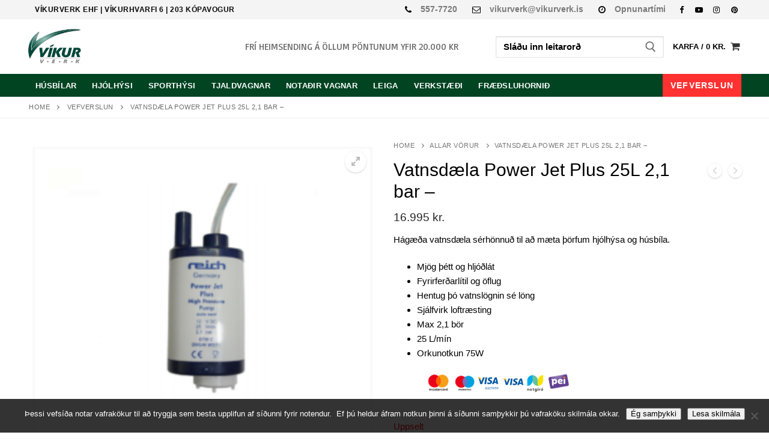

--- FILE ---
content_type: text/html; charset=UTF-8
request_url: https://vikurverk.is/Vara/vatnsdaela-power-jet-plus/
body_size: 27624
content:
<!doctype html>
<html lang="is">
<head>
	<meta charset="UTF-8">
	<meta name="viewport" content="width=device-width, initial-scale=1, maximum-scale=10.0, user-scalable=yes">
	<link rel="profile" href="https://gmpg.org/xfn/11">
	<meta name='robots' content='index, follow, max-image-preview:large, max-snippet:-1, max-video-preview:-1' />
<script>window._wca = window._wca || [];</script>

	<!-- This site is optimized with the Yoast SEO plugin v26.8 - https://yoast.com/product/yoast-seo-wordpress/ -->
	<title>Vatnsdæla Power Jet Plus 25L 2,1 bar -</title>
	<link rel="canonical" href="https://vikurverk.is/Vara/vatnsdaela-power-jet-plus/" />
	<meta property="og:locale" content="is_IS" />
	<meta property="og:type" content="article" />
	<meta property="og:title" content="Vatnsdæla Power Jet Plus 25L 2,1 bar -" />
	<meta property="og:description" content="Hágæða vatnsdæla sérhönnuð til að mæta þörfum hjólhýsa og húsbíla.   Mjög þétt og hljóðlát  Fyrirferðarlítil og öflug  Hentug þó vatnslögnin sé löng  Sjálfvirk loftræsting  Max 2,1 bör  25 L/mín  Orkunotkun 75W" />
	<meta property="og:url" content="https://vikurverk.is/Vara/vatnsdaela-power-jet-plus/" />
	<meta property="article:modified_time" content="2026-01-21T11:37:28+00:00" />
	<meta property="og:image" content="https://vikurverk.is/wp-content/uploads/2019/02/Vatnsdæla-Power-Jet-Plus-2.png" />
	<meta property="og:image:width" content="500" />
	<meta property="og:image:height" content="500" />
	<meta property="og:image:type" content="image/png" />
	<meta name="twitter:card" content="summary_large_image" />
	<meta name="twitter:label1" content="Est. reading time" />
	<meta name="twitter:data1" content="1 minute" />
	<script type="application/ld+json" class="yoast-schema-graph">{"@context":"https://schema.org","@graph":[{"@type":"WebPage","@id":"https://vikurverk.is/Vara/vatnsdaela-power-jet-plus/","url":"https://vikurverk.is/Vara/vatnsdaela-power-jet-plus/","name":"Vatnsdæla Power Jet Plus 25L 2,1 bar -","isPartOf":{"@id":"https://vikurverk.is/#website"},"primaryImageOfPage":{"@id":"https://vikurverk.is/Vara/vatnsdaela-power-jet-plus/#primaryimage"},"image":{"@id":"https://vikurverk.is/Vara/vatnsdaela-power-jet-plus/#primaryimage"},"thumbnailUrl":"https://vikurverk.is/wp-content/uploads/2019/02/Vatnsdæla-Power-Jet-Plus-2.png","datePublished":"2019-02-19T13:28:23+00:00","dateModified":"2026-01-21T11:37:28+00:00","breadcrumb":{"@id":"https://vikurverk.is/Vara/vatnsdaela-power-jet-plus/#breadcrumb"},"inLanguage":"is","potentialAction":[{"@type":"ReadAction","target":["https://vikurverk.is/Vara/vatnsdaela-power-jet-plus/"]}]},{"@type":"ImageObject","inLanguage":"is","@id":"https://vikurverk.is/Vara/vatnsdaela-power-jet-plus/#primaryimage","url":"https://vikurverk.is/wp-content/uploads/2019/02/Vatnsdæla-Power-Jet-Plus-2.png","contentUrl":"https://vikurverk.is/wp-content/uploads/2019/02/Vatnsdæla-Power-Jet-Plus-2.png","width":500,"height":500},{"@type":"BreadcrumbList","@id":"https://vikurverk.is/Vara/vatnsdaela-power-jet-plus/#breadcrumb","itemListElement":[{"@type":"ListItem","position":1,"name":"Home","item":"https://vikurverk.is/"},{"@type":"ListItem","position":2,"name":"Vefverslun","item":"https://vikurverk.is/?page_id=6"},{"@type":"ListItem","position":3,"name":"Vatnsdæla Power Jet Plus 25L 2,1 bar &#8211;"}]},{"@type":"WebSite","@id":"https://vikurverk.is/#website","url":"https://vikurverk.is/","name":"","description":"Víkurverk","potentialAction":[{"@type":"SearchAction","target":{"@type":"EntryPoint","urlTemplate":"https://vikurverk.is/?s={search_term_string}"},"query-input":{"@type":"PropertyValueSpecification","valueRequired":true,"valueName":"search_term_string"}}],"inLanguage":"is"}]}</script>
	<!-- / Yoast SEO plugin. -->


<link rel='dns-prefetch' href='//stats.wp.com' />
<link rel='dns-prefetch' href='//fonts.googleapis.com' />
<link rel="alternate" type="application/rss+xml" title=" &raquo; Straumur" href="https://vikurverk.is/feed/" />
<link rel="alternate" type="application/rss+xml" title=" &raquo; Straumur athugasemda" href="https://vikurverk.is/comments/feed/" />
<link rel="alternate" title="oEmbed (JSON)" type="application/json+oembed" href="https://vikurverk.is/wp-json/oembed/1.0/embed?url=https%3A%2F%2Fvikurverk.is%2FVara%2Fvatnsdaela-power-jet-plus%2F" />
<link rel="alternate" title="oEmbed (XML)" type="text/xml+oembed" href="https://vikurverk.is/wp-json/oembed/1.0/embed?url=https%3A%2F%2Fvikurverk.is%2FVara%2Fvatnsdaela-power-jet-plus%2F&#038;format=xml" />
<style id='wp-img-auto-sizes-contain-inline-css' type='text/css'>
img:is([sizes=auto i],[sizes^="auto," i]){contain-intrinsic-size:3000px 1500px}
/*# sourceURL=wp-img-auto-sizes-contain-inline-css */
</style>

<style id='wp-emoji-styles-inline-css' type='text/css'>

	img.wp-smiley, img.emoji {
		display: inline !important;
		border: none !important;
		box-shadow: none !important;
		height: 1em !important;
		width: 1em !important;
		margin: 0 0.07em !important;
		vertical-align: -0.1em !important;
		background: none !important;
		padding: 0 !important;
	}
/*# sourceURL=wp-emoji-styles-inline-css */
</style>
<link rel='stylesheet' id='wp-block-library-css' href='https://vikurverk.is/wp-includes/css/dist/block-library/style.min.css?ver=6.9' type='text/css' media='all' />
<style id='classic-theme-styles-inline-css' type='text/css'>
/*! This file is auto-generated */
.wp-block-button__link{color:#fff;background-color:#32373c;border-radius:9999px;box-shadow:none;text-decoration:none;padding:calc(.667em + 2px) calc(1.333em + 2px);font-size:1.125em}.wp-block-file__button{background:#32373c;color:#fff;text-decoration:none}
/*# sourceURL=/wp-includes/css/classic-themes.min.css */
</style>
<style id='bpgb-panorama-style-inline-css' type='text/css'>
.wp-block-bpgb-panorama .bpgbPanorama{display:inline-block;max-width:100%}

/*# sourceURL=https://vikurverk.is/wp-content/plugins/panorama-block/build/view.css */
</style>
<style id='ic-price-field-ic-price-table-style-inline-css' type='text/css'>
/**
 * Note that these styles are loaded *before* editor styles, so that
 * editor-specific styles using the same selectors will take precedence.
 */
.ic-font-size-custom .price-value, .ic-font-size-custom .price-value.small-price {
    font-size: inherit;
}
/*# sourceURL=https://vikurverk.is/wp-content/plugins/ecommerce-product-catalog/modules/price/blocks/price-table/style.css */
</style>
<link rel='stylesheet' id='mediaelement-css' href='https://vikurverk.is/wp-includes/js/mediaelement/mediaelementplayer-legacy.min.css?ver=4.2.17' type='text/css' media='all' />
<link rel='stylesheet' id='wp-mediaelement-css' href='https://vikurverk.is/wp-includes/js/mediaelement/wp-mediaelement.min.css?ver=6.9' type='text/css' media='all' />
<style id='jetpack-sharing-buttons-style-inline-css' type='text/css'>
.jetpack-sharing-buttons__services-list{display:flex;flex-direction:row;flex-wrap:wrap;gap:0;list-style-type:none;margin:5px;padding:0}.jetpack-sharing-buttons__services-list.has-small-icon-size{font-size:12px}.jetpack-sharing-buttons__services-list.has-normal-icon-size{font-size:16px}.jetpack-sharing-buttons__services-list.has-large-icon-size{font-size:24px}.jetpack-sharing-buttons__services-list.has-huge-icon-size{font-size:36px}@media print{.jetpack-sharing-buttons__services-list{display:none!important}}.editor-styles-wrapper .wp-block-jetpack-sharing-buttons{gap:0;padding-inline-start:0}ul.jetpack-sharing-buttons__services-list.has-background{padding:1.25em 2.375em}
/*# sourceURL=https://vikurverk.is/wp-content/plugins/jetpack/_inc/blocks/sharing-buttons/view.css */
</style>
<style id='ic-epc-big-product-search-style-inline-css' type='text/css'>
/*!
 * 
 * https://impleCode.com
 *
 * Copyright 2021 impleCode
 * Free to use under the GPLv3 license.
 * http://www.gnu.org/licenses/gpl-3.0.html
 *
 * Contributing author: Norbert Dreszer
 *
 * NOTE: DO NOT EDIT THIS FILE. FOR YOUR OWN CSS GO TO WordPress > Appearance > Additional CSS and copy the CSS that you want to modify there.
 */
.big-product-search #product_search_form,.ic-block-big-product-search,.ic-block-big-product-search .big-field{max-width:100%;display:block;margin:0;padding:0;line-height:1;float:none;clear:both}.filter-widget.big-product-search{float:none;clear:both}#content .product-sort-bar .filter-widget.big-product-search input.product-search-box[type=search],.big-product-search input.product-search-box[type=search],.product-sort-bar .filter-widget.big-product-search #product_search_form .ic-search-container,.product-sort-bar .filter-widget.big-product-search input.product-search-box[type=search],.product_search.big-product-search .ic-search-container{max-width:100%;width:100%}.product-sort-bar .filter-widget.product_search.big-product-search form{max-height:100%}#content .product-sort-bar .filter-widget.big-product-search input.product-search-box[type=search],.product-sort-bar .filter-widget.big-product-search input.product-search-box[type=search]{padding:12px;font-size:1.1em}.product-sort-bar .product_search.big-product-search #searchsubmit,.product-sort-bar .product_search.big-product-search input.product-search-submit[type=submit]{max-height:100%;width:50vw}
/*# sourceURL=https://vikurverk.is/wp-content/plugins/implecode-product-search/includes/blocks/big-product-search/style.min.css */
</style>
<style id='ic-epc-image-gallery-style-inline-css' type='text/css'>
/*!
 * 
 * https://impleCode.com
 *
 * Copyright 2021 impleCode
 * Free to use under the GPLv3 license.
 * http://www.gnu.org/licenses/gpl-3.0.html
 *
 * Contributing author: Norbert Dreszer
 *
 * NOTE: DO NOT EDIT THIS FILE. FOR YOUR OWN CSS GO TO WordPress > Appearance > Additional CSS and copy the CSS that you want to modify there.
 */

.wp-block-ic-epc-image-gallery {
    display: table;
}

.wp-block-ic-epc-image-gallery.alignfull, .wp-block-ic-epc-image-gallery.alignwide {
    display: block;
}
/*# sourceURL=https://vikurverk.is/wp-content/plugins/ecommerce-product-catalog/includes/blocks/image-gallery/style.css */
</style>
<link rel='stylesheet' id='dashicons-css' href='https://vikurverk.is/wp-includes/css/dashicons.min.css?ver=6.9' type='text/css' media='all' />
<link rel='stylesheet' id='al_product_styles-css' href='https://vikurverk.is/wp-content/plugins/ecommerce-product-catalog/css/al_product.min.css?timestamp=1768995499&#038;ver=6.9' type='text/css' media='all' />
<link rel='stylesheet' id='ic_blocks-css' href='https://vikurverk.is/wp-content/plugins/ecommerce-product-catalog/includes/blocks/ic-blocks.min.css?timestamp=1768995499&#038;ver=6.9' type='text/css' media='all' />
<style id='global-styles-inline-css' type='text/css'>
:root{--wp--preset--aspect-ratio--square: 1;--wp--preset--aspect-ratio--4-3: 4/3;--wp--preset--aspect-ratio--3-4: 3/4;--wp--preset--aspect-ratio--3-2: 3/2;--wp--preset--aspect-ratio--2-3: 2/3;--wp--preset--aspect-ratio--16-9: 16/9;--wp--preset--aspect-ratio--9-16: 9/16;--wp--preset--color--black: #000000;--wp--preset--color--cyan-bluish-gray: #abb8c3;--wp--preset--color--white: #ffffff;--wp--preset--color--pale-pink: #f78da7;--wp--preset--color--vivid-red: #cf2e2e;--wp--preset--color--luminous-vivid-orange: #ff6900;--wp--preset--color--luminous-vivid-amber: #fcb900;--wp--preset--color--light-green-cyan: #7bdcb5;--wp--preset--color--vivid-green-cyan: #00d084;--wp--preset--color--pale-cyan-blue: #8ed1fc;--wp--preset--color--vivid-cyan-blue: #0693e3;--wp--preset--color--vivid-purple: #9b51e0;--wp--preset--gradient--vivid-cyan-blue-to-vivid-purple: linear-gradient(135deg,rgb(6,147,227) 0%,rgb(155,81,224) 100%);--wp--preset--gradient--light-green-cyan-to-vivid-green-cyan: linear-gradient(135deg,rgb(122,220,180) 0%,rgb(0,208,130) 100%);--wp--preset--gradient--luminous-vivid-amber-to-luminous-vivid-orange: linear-gradient(135deg,rgb(252,185,0) 0%,rgb(255,105,0) 100%);--wp--preset--gradient--luminous-vivid-orange-to-vivid-red: linear-gradient(135deg,rgb(255,105,0) 0%,rgb(207,46,46) 100%);--wp--preset--gradient--very-light-gray-to-cyan-bluish-gray: linear-gradient(135deg,rgb(238,238,238) 0%,rgb(169,184,195) 100%);--wp--preset--gradient--cool-to-warm-spectrum: linear-gradient(135deg,rgb(74,234,220) 0%,rgb(151,120,209) 20%,rgb(207,42,186) 40%,rgb(238,44,130) 60%,rgb(251,105,98) 80%,rgb(254,248,76) 100%);--wp--preset--gradient--blush-light-purple: linear-gradient(135deg,rgb(255,206,236) 0%,rgb(152,150,240) 100%);--wp--preset--gradient--blush-bordeaux: linear-gradient(135deg,rgb(254,205,165) 0%,rgb(254,45,45) 50%,rgb(107,0,62) 100%);--wp--preset--gradient--luminous-dusk: linear-gradient(135deg,rgb(255,203,112) 0%,rgb(199,81,192) 50%,rgb(65,88,208) 100%);--wp--preset--gradient--pale-ocean: linear-gradient(135deg,rgb(255,245,203) 0%,rgb(182,227,212) 50%,rgb(51,167,181) 100%);--wp--preset--gradient--electric-grass: linear-gradient(135deg,rgb(202,248,128) 0%,rgb(113,206,126) 100%);--wp--preset--gradient--midnight: linear-gradient(135deg,rgb(2,3,129) 0%,rgb(40,116,252) 100%);--wp--preset--font-size--small: 13px;--wp--preset--font-size--medium: 20px;--wp--preset--font-size--large: 36px;--wp--preset--font-size--x-large: 42px;--wp--preset--spacing--20: 0.44rem;--wp--preset--spacing--30: 0.67rem;--wp--preset--spacing--40: 1rem;--wp--preset--spacing--50: 1.5rem;--wp--preset--spacing--60: 2.25rem;--wp--preset--spacing--70: 3.38rem;--wp--preset--spacing--80: 5.06rem;--wp--preset--shadow--natural: 6px 6px 9px rgba(0, 0, 0, 0.2);--wp--preset--shadow--deep: 12px 12px 50px rgba(0, 0, 0, 0.4);--wp--preset--shadow--sharp: 6px 6px 0px rgba(0, 0, 0, 0.2);--wp--preset--shadow--outlined: 6px 6px 0px -3px rgb(255, 255, 255), 6px 6px rgb(0, 0, 0);--wp--preset--shadow--crisp: 6px 6px 0px rgb(0, 0, 0);}:where(.is-layout-flex){gap: 0.5em;}:where(.is-layout-grid){gap: 0.5em;}body .is-layout-flex{display: flex;}.is-layout-flex{flex-wrap: wrap;align-items: center;}.is-layout-flex > :is(*, div){margin: 0;}body .is-layout-grid{display: grid;}.is-layout-grid > :is(*, div){margin: 0;}:where(.wp-block-columns.is-layout-flex){gap: 2em;}:where(.wp-block-columns.is-layout-grid){gap: 2em;}:where(.wp-block-post-template.is-layout-flex){gap: 1.25em;}:where(.wp-block-post-template.is-layout-grid){gap: 1.25em;}.has-black-color{color: var(--wp--preset--color--black) !important;}.has-cyan-bluish-gray-color{color: var(--wp--preset--color--cyan-bluish-gray) !important;}.has-white-color{color: var(--wp--preset--color--white) !important;}.has-pale-pink-color{color: var(--wp--preset--color--pale-pink) !important;}.has-vivid-red-color{color: var(--wp--preset--color--vivid-red) !important;}.has-luminous-vivid-orange-color{color: var(--wp--preset--color--luminous-vivid-orange) !important;}.has-luminous-vivid-amber-color{color: var(--wp--preset--color--luminous-vivid-amber) !important;}.has-light-green-cyan-color{color: var(--wp--preset--color--light-green-cyan) !important;}.has-vivid-green-cyan-color{color: var(--wp--preset--color--vivid-green-cyan) !important;}.has-pale-cyan-blue-color{color: var(--wp--preset--color--pale-cyan-blue) !important;}.has-vivid-cyan-blue-color{color: var(--wp--preset--color--vivid-cyan-blue) !important;}.has-vivid-purple-color{color: var(--wp--preset--color--vivid-purple) !important;}.has-black-background-color{background-color: var(--wp--preset--color--black) !important;}.has-cyan-bluish-gray-background-color{background-color: var(--wp--preset--color--cyan-bluish-gray) !important;}.has-white-background-color{background-color: var(--wp--preset--color--white) !important;}.has-pale-pink-background-color{background-color: var(--wp--preset--color--pale-pink) !important;}.has-vivid-red-background-color{background-color: var(--wp--preset--color--vivid-red) !important;}.has-luminous-vivid-orange-background-color{background-color: var(--wp--preset--color--luminous-vivid-orange) !important;}.has-luminous-vivid-amber-background-color{background-color: var(--wp--preset--color--luminous-vivid-amber) !important;}.has-light-green-cyan-background-color{background-color: var(--wp--preset--color--light-green-cyan) !important;}.has-vivid-green-cyan-background-color{background-color: var(--wp--preset--color--vivid-green-cyan) !important;}.has-pale-cyan-blue-background-color{background-color: var(--wp--preset--color--pale-cyan-blue) !important;}.has-vivid-cyan-blue-background-color{background-color: var(--wp--preset--color--vivid-cyan-blue) !important;}.has-vivid-purple-background-color{background-color: var(--wp--preset--color--vivid-purple) !important;}.has-black-border-color{border-color: var(--wp--preset--color--black) !important;}.has-cyan-bluish-gray-border-color{border-color: var(--wp--preset--color--cyan-bluish-gray) !important;}.has-white-border-color{border-color: var(--wp--preset--color--white) !important;}.has-pale-pink-border-color{border-color: var(--wp--preset--color--pale-pink) !important;}.has-vivid-red-border-color{border-color: var(--wp--preset--color--vivid-red) !important;}.has-luminous-vivid-orange-border-color{border-color: var(--wp--preset--color--luminous-vivid-orange) !important;}.has-luminous-vivid-amber-border-color{border-color: var(--wp--preset--color--luminous-vivid-amber) !important;}.has-light-green-cyan-border-color{border-color: var(--wp--preset--color--light-green-cyan) !important;}.has-vivid-green-cyan-border-color{border-color: var(--wp--preset--color--vivid-green-cyan) !important;}.has-pale-cyan-blue-border-color{border-color: var(--wp--preset--color--pale-cyan-blue) !important;}.has-vivid-cyan-blue-border-color{border-color: var(--wp--preset--color--vivid-cyan-blue) !important;}.has-vivid-purple-border-color{border-color: var(--wp--preset--color--vivid-purple) !important;}.has-vivid-cyan-blue-to-vivid-purple-gradient-background{background: var(--wp--preset--gradient--vivid-cyan-blue-to-vivid-purple) !important;}.has-light-green-cyan-to-vivid-green-cyan-gradient-background{background: var(--wp--preset--gradient--light-green-cyan-to-vivid-green-cyan) !important;}.has-luminous-vivid-amber-to-luminous-vivid-orange-gradient-background{background: var(--wp--preset--gradient--luminous-vivid-amber-to-luminous-vivid-orange) !important;}.has-luminous-vivid-orange-to-vivid-red-gradient-background{background: var(--wp--preset--gradient--luminous-vivid-orange-to-vivid-red) !important;}.has-very-light-gray-to-cyan-bluish-gray-gradient-background{background: var(--wp--preset--gradient--very-light-gray-to-cyan-bluish-gray) !important;}.has-cool-to-warm-spectrum-gradient-background{background: var(--wp--preset--gradient--cool-to-warm-spectrum) !important;}.has-blush-light-purple-gradient-background{background: var(--wp--preset--gradient--blush-light-purple) !important;}.has-blush-bordeaux-gradient-background{background: var(--wp--preset--gradient--blush-bordeaux) !important;}.has-luminous-dusk-gradient-background{background: var(--wp--preset--gradient--luminous-dusk) !important;}.has-pale-ocean-gradient-background{background: var(--wp--preset--gradient--pale-ocean) !important;}.has-electric-grass-gradient-background{background: var(--wp--preset--gradient--electric-grass) !important;}.has-midnight-gradient-background{background: var(--wp--preset--gradient--midnight) !important;}.has-small-font-size{font-size: var(--wp--preset--font-size--small) !important;}.has-medium-font-size{font-size: var(--wp--preset--font-size--medium) !important;}.has-large-font-size{font-size: var(--wp--preset--font-size--large) !important;}.has-x-large-font-size{font-size: var(--wp--preset--font-size--x-large) !important;}
:where(.wp-block-post-template.is-layout-flex){gap: 1.25em;}:where(.wp-block-post-template.is-layout-grid){gap: 1.25em;}
:where(.wp-block-term-template.is-layout-flex){gap: 1.25em;}:where(.wp-block-term-template.is-layout-grid){gap: 1.25em;}
:where(.wp-block-columns.is-layout-flex){gap: 2em;}:where(.wp-block-columns.is-layout-grid){gap: 2em;}
:root :where(.wp-block-pullquote){font-size: 1.5em;line-height: 1.6;}
/*# sourceURL=global-styles-inline-css */
</style>
<link rel='stylesheet' id='cookie-notice-front-css' href='https://vikurverk.is/wp-content/plugins/cookie-notice/css/front.min.css?ver=2.5.11' type='text/css' media='all' />
<link rel='stylesheet' id='mailerlite_forms.css-css' href='https://vikurverk.is/wp-content/plugins/official-mailerlite-sign-up-forms/assets/css/mailerlite_forms.css?ver=1.7.18' type='text/css' media='all' />
<link rel='stylesheet' id='photoswipe-css' href='https://vikurverk.is/wp-content/plugins/woocommerce/assets/css/photoswipe/photoswipe.min.css?ver=10.4.3' type='text/css' media='all' />
<link rel='stylesheet' id='photoswipe-default-skin-css' href='https://vikurverk.is/wp-content/plugins/woocommerce/assets/css/photoswipe/default-skin/default-skin.min.css?ver=10.4.3' type='text/css' media='all' />
<link rel='stylesheet' id='woocommerce-general-css' href='https://vikurverk.is/wp-content/themes/customify/assets/css/compatibility/woocommerce.min.css?ver=10.4.3' type='text/css' media='all' />
<link rel='stylesheet' id='woocommerce-smallscreen-css' href='https://vikurverk.is/wp-content/themes/customify/assets/css/compatibility/woocommerce-smallscreen.min.css?ver=10.4.3' type='text/css' media='only screen and (max-width: 768px)' />
<style id='woocommerce-inline-inline-css' type='text/css'>
.woocommerce form .form-row .required { visibility: visible; }
/*# sourceURL=woocommerce-inline-inline-css */
</style>
<link rel='stylesheet' id='aws-style-css' href='https://vikurverk.is/wp-content/plugins/advanced-woo-search/assets/css/common.min.css?ver=3.52' type='text/css' media='all' />
<link rel='stylesheet' id='customify-style-css' href='https://vikurverk.is/wp-content/themes/customify/style.css?ver=0.4.13' type='text/css' media='all' />
<style id='customify-style-inline-css' type='text/css'>
#masthead.sticky-active .site-header-inner {box-shadow: 0px 5px 10px 0px rgba(50,50,50,0.06) ;;}.header-top .header--row-inner,body:not(.fl-builder-edit) .button,body:not(.fl-builder-edit) button:not(.menu-mobile-toggle, .components-button, .customize-partial-edit-shortcut-button),body:not(.fl-builder-edit) input[type="button"]:not(.ed_button),button.button,input[type="button"]:not(.ed_button, .components-button, .customize-partial-edit-shortcut-button),input[type="reset"]:not(.components-button, .customize-partial-edit-shortcut-button),input[type="submit"]:not(.components-button, .customize-partial-edit-shortcut-button),.pagination .nav-links > *:hover,.pagination .nav-links span,.nav-menu-desktop.style-full-height .primary-menu-ul > li.current-menu-item > a,.nav-menu-desktop.style-full-height .primary-menu-ul > li.current-menu-ancestor > a,.nav-menu-desktop.style-full-height .primary-menu-ul > li > a:hover,.posts-layout .readmore-button:hover{    background-color: #024921;}.posts-layout .readmore-button {color: #024921;}.pagination .nav-links > *:hover,.pagination .nav-links span,.entry-single .tags-links a:hover,.entry-single .cat-links a:hover,.posts-layout .readmore-button,.posts-layout .readmore-button:hover{    border-color: #024921;}                 .wc-svg-btn.active,        .woocommerce-tabs.wc-tabs-horizontal ul.tabs li.active,        #review_form {            border-color: #024921;        }                .wc-svg-btn.active,        .wc-single-tabs ul.tabs li.active a,        .wc-single-tabs .tab-section.active .tab-section-heading a {            color: #024921;        }.customify-builder-btn{    background-color: #024921;}                 .add_to_cart_button        {            background-color: #024921;        }body{    color: #000000;}abbr, acronym {    border-bottom-color: #000000;}a                {                    color: #3a3f00;} .woocommerce-account .woocommerce-MyAccount-navigation ul li.is-active a,        .woocommerce-account .woocommerce-MyAccount-navigation ul li a:hover {            color: #3a3f00;        }a:hover,a:focus,.link-meta:hover, .link-meta a:hover{    color: #111111;}h2 + h3,.comments-area h2 + .comments-title,.h2 + h3,.comments-area .h2 + .comments-title,.page-breadcrumb {    border-top-color: #eaecee;}blockquote,.site-content .widget-area .menu li.current-menu-item > a:before{    border-left-color: #eaecee;}@media screen and (min-width: 64em) {    .comment-list .children li.comment {        border-left-color: #eaecee;    }    .comment-list .children li.comment:after {        background-color: #eaecee;    }}.page-titlebar, .page-breadcrumb,.posts-layout .entry-inner {    border-bottom-color: #eaecee;}.header-search-form .search-field,.entry-content .page-links a,.header-search-modal,.pagination .nav-links > *,.entry-footer .tags-links a, .entry-footer .cat-links a,.search .content-area article,.site-content .widget-area .menu li.current-menu-item > a,.posts-layout .entry-inner,.post-navigation .nav-links,article.comment .comment-meta,.widget-area .widget_pages li a, .widget-area .widget_categories li a, .widget-area .widget_archive li a, .widget-area .widget_meta li a, .widget-area .widget_nav_menu li a, .widget-area .widget_product_categories li a, .widget-area .widget_recent_entries li a, .widget-area .widget_rss li a,.widget-area .widget_recent_comments li{    border-color: #eaecee;}.header-search-modal::before {    border-top-color: #eaecee;    border-left-color: #eaecee;}@media screen and (min-width: 48em) {    .content-sidebar.sidebar_vertical_border .content-area {        border-right-color: #eaecee;    }    .sidebar-content.sidebar_vertical_border .content-area {        border-left-color: #eaecee;    }    .sidebar-sidebar-content.sidebar_vertical_border .sidebar-primary {        border-right-color: #eaecee;    }    .sidebar-sidebar-content.sidebar_vertical_border .sidebar-secondary {        border-right-color: #eaecee;    }    .content-sidebar-sidebar.sidebar_vertical_border .sidebar-primary {        border-left-color: #eaecee;    }    .content-sidebar-sidebar.sidebar_vertical_border .sidebar-secondary {        border-left-color: #eaecee;    }    .sidebar-content-sidebar.sidebar_vertical_border .content-area {        border-left-color: #eaecee;        border-right-color: #eaecee;    }    .sidebar-content-sidebar.sidebar_vertical_border .content-area {        border-left-color: #eaecee;        border-right-color: #eaecee;    }}.widget_price_filter .price_slider_wrapper .ui-widget-content {    background-color: #eaecee;}.product_list_widget li,#reviews #comments ol.commentlist li .comment-text,.woocommerce-tabs.wc-tabs-vertical .wc-tabs li,.product_meta > span,.woocommerce-tabs.wc-tabs-horizontal ul.tabs,.woocommerce-tabs.wc-tabs-vertical .wc-tabs li:first-child {            border-color: #eaecee;        }article.comment .comment-post-author {background: #6d6d6d;}.pagination .nav-links > *,.link-meta,.link-meta a,.color-meta,.entry-single .tags-links:before,.entry-single .cats-links:before{    color: #6d6d6d;}.widget_price_filter .ui-slider .ui-slider-handle {    border-color: #6d6d6d;}.wc-product-inner .wc-product__category a {    color: #6d6d6d;}.widget_price_filter .ui-slider .ui-slider-range,.widget_price_filter .price_slider_amount .button {            background-color: #6d6d6d;        }h1, h2, h3, h4, h5, h6 { color: #000000;}.site-content .widget-title { color: #000000;}body {font-size: 15px;}#page-cover {background-image: url("https://vikurverk.is/wp-content/themes/customify/assets/images/default-cover.jpg");}.header--row:not(.header--transparent).header-top .header--row-inner  {background-color: #f4f4f4;} .header--row:not(.header--transparent).header-main .header--row-inner  {background-color: #ffffff;} .header--row:not(.header--transparent).header-bottom .header--row-inner  {background-color: #004422;} #header-menu-sidebar-bg  {color: #636363; text-decoration-color: #636363;} #header-menu-sidebar-bg:before  {background-color: #d3d3d3;} .sub-menu .li-duplicator {display:none !important;}.builder-header-html-item.item--html p, .builder-header-html-item.item--html {font-family: "Basic";font-weight: normal;font-size: 15px;}.header--row:not(.header--transparent) .menu-mobile-toggle {color: #0a0101;}.header--row:not(.header--transparent) .menu-mobile-toggle:hover {color: #3d3d3d;}.header-search_icon-item .header-search-modal  {border-style: solid;} .header-search_icon-item .search-field  {border-style: solid;} .header-search_box-item .header-search-form .search-form-fields, .header-search_box-item .header-search-form .search-field, .header-search_box-item .header-search-form .search-field::placeholder, .header-search_box-item .header-search-form .search_product_cats {font-weight: 600;}.woo_bootster_search .header-search_box-item .search-form-fields,  .woo_bootster_search .header-search_box-item .search-form-fields input.search-field::placeholder,  .woo_bootster_search .header-search_box-item .search-form-fields select.search_product_cats,  .dark-mode .header-search_box-item .search-form-fields .search-field,  .dark-mode .header-search_box-item .search-form-fields .search-field::placeholder,  .woo_bootster_search .dark-mode .header-search_box-item .header-search-form .search-form-fields input.search-field,  .woo_bootster_search .dark-mode .header-search_box-item .header-search-form .search-form-fields input.search-field::placeholder,  .woo_bootster_search .dark-mode .header-search_box-item .search-form-fields .search_product_cats     {color: #000000; text-decoration-color: #000000;} .woo_bootster_search .header-search_box-item .header-search-form,.woo_bootster_search .header-search_box-item .header-search-form .search_product_cats, .dark-mode .header-search_box-item .search-form-fields, .woo_bootster_search .dark-mode .header-search_box-item .header-search-form .search_product_cats  {border-style: solid;} .woo_bootster_search .header-search_box-item .header-search-form .search-field:focus, .woo_bootster_search .header-search_box-item .header-search-form .search_product_cats:focus  {color: #000000; text-decoration-color: #000000;background-color: #ffffff;border-style: none;border-color: #ffffff;} .header-search_box-item .header-search-form button.search-submit  {border-style: none;} .builder-item--primary-menu .nav-menu-desktop .primary-menu-ul > li > a  {color: #ffffff; text-decoration-color: #ffffff;background-color: rgba(221,0,0,0);border-color: #ffffff;border-top-left-radius: 0px;border-top-right-radius: 0px;border-bottom-right-radius: 0px;border-bottom-left-radius: 0px;} .header--row:not(.header--transparent) .builder-item--primary-menu .nav-menu-desktop .primary-menu-ul > li > a:hover, .header--row:not(.header--transparent) .builder-item--primary-menu .nav-menu-desktop .primary-menu-ul > li.current-menu-item > a, .header--row:not(.header--transparent) .builder-item--primary-menu .nav-menu-desktop .primary-menu-ul > li.current-menu-ancestor > a, .header--row:not(.header--transparent) .builder-item--primary-menu .nav-menu-desktop .primary-menu-ul > li.current-menu-parent > a  {color: #d3d3d3; text-decoration-color: #d3d3d3;background-color: #004422;} .builder-item--primary-menu .nav-menu-desktop .primary-menu-ul > li > a,.builder-item-sidebar .primary-menu-sidebar .primary-menu-ul > li > a {text-decoration: none;font-size: 13px;letter-spacing: 0.3px;}.builder-item--primary-menu .nav-menu-desktop .primary-menu-ul .sub-menu, .builder-item-sidebar .sub-menu  {background-color: rgba(0,53,36,0.96);border-top-left-radius: 1px;border-top-right-radius: 1px;border-bottom-right-radius: 1px;border-bottom-left-radius: 1px;} .builder-item--primary-menu .nav-menu-desktop .primary-menu-ul .sub-menu li a, .builder-item-sidebar .sub-menu li a  {color: #efefef; text-decoration-color: #efefef;} .builder-item--primary-menu .nav-menu-desktop .primary-menu-ul .sub-menu li a:hover, .builder-item--primary-menu .nav-menu-desktop .primary-menu-ul .sub-menu li a:focus, .builder-item-sidebar .sub-menu li a:hover, .builder-item-sidebar .sub-menu li a:focus  {color: #ffffff; text-decoration-color: #ffffff;background-color: #dd3333;} .builder-item--primary-menu .nav-menu-desktop .primary-menu-ul .sub-menu li a, .builder-item-sidebar .sub-menu li a {font-size: 12px;letter-spacing: 1.9px;}a.item--button {font-family: "Arial";font-size: 12px;}a.item--button  {color: #0a0a0a; text-decoration-color: #0a0a0a;background-color: rgba(211,211,211,0);} a.item--button:hover  {color: #ededed; text-decoration-color: #ededed;background-color: #ededed;} .header-social-icons.customify-builder-social-icons.color-custom li a {color: #000000;}.builder-header-wc_cart-item .cart-item-link  {color: #000000; text-decoration-color: #000000;} .builder-header-html_2-item.item--html p, .builder-header-html_2-item.item--html {font-weight: 400;font-size: 14px;}.builder-item--secondary-menu .nav-menu-desktop .secondary-menu-ul > li > a  {color: #ffffff; text-decoration-color: #ffffff;background-color: #ff3131;border-top-width: 1px;border-right-width: 1px;border-bottom-width: 1px;border-left-width: 1px;border-top-left-radius: 0px;border-top-right-radius: 0px;border-bottom-right-radius: 0px;border-bottom-left-radius: 0px;box-shadow: 0px 0px 0px 0px #0a0a0a ;;} .header--row:not(.header--transparent) .builder-item--secondary-menu .nav-menu-desktop .secondary-menu-ul > li > a:hover, .header--row:not(.header--transparent) .builder-item--secondary-menu .nav-menu-desktop .secondary-menu-ul > li.current-menu-item > a, .header--row:not(.header--transparent) .builder-item--secondary-menu .nav-menu-desktop .secondary-menu-ul > li.current-menu-ancestor > a, .header--row:not(.header--transparent) .builder-item--secondary-menu .nav-menu-desktop .secondary-menu-ul > li.current-menu-parent > a  {color: #bfbfbf; text-decoration-color: #bfbfbf;background-color: rgba(10,10,10,0);} .builder-item--secondary-menu .nav-menu-desktop .secondary-menu-ul > li > a,.builder-item-sidebar .primary-menu-sidebar .primary-menu-ul > li > a {font-size: 14px;letter-spacing: 1.2px;}.builder-item--secondary-menu .nav-menu-desktop .secondary-menu-ul .sub-menu, .builder-item-sidebar .sub-menu  {background-color: #dd3333;border-top-width: 1px;border-right-width: 1px;border-bottom-width: 1px;border-left-width: 1px;border-color: #f2f2f2;border-top-left-radius: 1px;border-top-right-radius: 1px;border-bottom-right-radius: 1px;border-bottom-left-radius: 1px;box-shadow: 0px 0px 0px 0px #dd3333 ;;} .builder-item--secondary-menu .nav-menu-desktop .secondary-menu-ul .sub-menu li a, .builder-item-sidebar .sub-menu li a  {color: #ffffff; text-decoration-color: #ffffff;background-color: #1c1c1c;} .builder-item--secondary-menu .nav-menu-desktop .secondary-menu-ul .sub-menu li a:hover, .builder-item--secondary-menu .nav-menu-desktop .secondary-menu-ul .sub-menu li a:focus, .builder-item-sidebar .sub-menu li a:hover, .builder-item-sidebar .sub-menu li a:focus  {color: #444444; text-decoration-color: #444444;background-color: #ffffff;} .builder-item--secondary-menu .nav-menu-desktop .secondary-menu-ul .sub-menu li a, .builder-item-sidebar .sub-menu li a {font-size: 14px;letter-spacing: 0.4px;}.header--row:not(.header--transparent) #header_contact li {font-weight: 700;font-size: 14px;letter-spacing: 1.3px;}.header--row:not(.header--transparent) #header_contact li, .header--row:not(.header--transparent) #header_contact li a  {color: #ffffff; text-decoration-color: #ffffff;} .header--row:not(.header--transparent) #header_contact li  {background-color: #d83131;border-style: solid;border-color: rgba(221,153,51,0);} .header--row:not(.header--transparent) #header_contact .header--row:not(.header--transparent) #header_contact li:hover, .header--row:not(.header--transparent) #header_contact li a:hover  {color: #ededed; text-decoration-color: #ededed;} .header--row:not(.header--transparent) #header_contact li:hover, .header--row:not(.header--transparent) #header_contact li a:hover  {background-color: #d83131;} .header--row .icon-box li {font-style: normal;font-size: 14px;letter-spacing: 0px;}.header--row .icon-box li, .header-menu-sidebar .icon-box li, .header--row .icon-box li a, .header-menu-sidebar .icon-box li a  {color: #000000; text-decoration-color: #000000;} .header--row .icon-box .header--row .icon-box li:hover, .header--row .icon-box li a:hover  {color: #383838; text-decoration-color: #383838;} .header--row .icon-box li .c-icon  {color: #000000; text-decoration-color: #000000;} .builder-header-wc_wishlist-item .wishlist_products_counter  {color: #ffffff; text-decoration-color: #ffffff;} .builder-header-wc_wishlist-item:hover .wishlist_products_counter  {color: #545454; text-decoration-color: #545454;} #cb-row--footer-main .footer--row-inner {background-color: #002d20}#cb-row--footer-bottom .footer--row-inner {background-color: #002d20}#cb-row--footer-bottom .footer--row-inner  {border-style: solid;border-top-width: 1px;border-right-width: 0px;border-bottom-width: 0px;border-left-width: 0px;} body  {background-color: #FFFFFF;} .site-content .content-area  {background-color: #FFFFFF;} .woocommerce span.onsale  {color: #ffffff; text-decoration-color: #ffffff;background-color: #dd0000;} .woocommerce .button.add_to_cart_button, .woocommerce .button.alt,.woocommerce .button.added_to_cart, .woocommerce .button.checkout, .woocommerce .button.product_type_variable,.item--wc_cart .cart-icon .cart-qty .customify-wc-total-qty{    background-color: #003524;}.comment-form-rating a, .star-rating,.comment-form-rating a:hover, .comment-form-rating a:focus, .star-rating:hover, .star-rating:focus{    color: rgba(0,53,36,0.38);}span.onsale{    background-color: #000000;}.products .product .wc-product-inner .button.add_to_cart_button, .products .product .wc-product-inner .button.added_to_cart  {color: #0a0000; text-decoration-color: #0a0000;background-color: #eaeaea;} .products .product .wc-product-inner .button.add_to_cart_button:hover, .products .product .wc-product-inner .button.added_to_cart:hover  {color: #000000; text-decoration-color: #000000;background-color: #ffffff;} /* CSS for desktop */.sticky.sticky-active .header--row.header-main.header--sticky .customify-grid, .sticky.sticky-active .header--row.header-main.header--sticky .style-full-height .primary-menu-ul > li > a {min-height: 0px;}.sticky.sticky-active .header--row.header-bottom.header--sticky .customify-grid, .sticky.sticky-active .header--row.header-bottom.header--sticky .style-full-height .primary-menu-ul > li > a {min-height: 0px;}#page-cover .page-cover-inner {min-height: 300px;}.header--row.header-top .customify-grid, .header--row.header-top .style-full-height .primary-menu-ul > li > a {min-height: 32px;}.header--row.header-main .customify-grid, .header--row.header-main .style-full-height .primary-menu-ul > li > a {min-height: 51px;}.header--row.header-bottom .customify-grid, .header--row.header-bottom .style-full-height .primary-menu-ul > li > a {min-height: 38px;}.header--row .builder-item--html, .builder-item.builder-item--group .item--inner.builder-item--html {margin-left: -101px;}.site-header .site-branding img { max-width: 92px; } .site-header .cb-row--mobile .site-branding img { width: 92px; }.header--row .builder-first--nav-icon {text-align: right;}.header-search_icon-item .search-submit {margin-left: -40px;}.header-search_box-item .search-form-fields {width: 280px;}.header-search_box-item .header-search-form, .header-search_box-item .header-search-form .search-field, .header-search_box-item .header-search-form .search_product_cats {height: 29px;line-height: 29px;min-height: 29px;}.header-search_box-item .search-submit{margin-left: -41px;} .header-search_box-item .woo_bootster_search .search-submit{margin-left: -41px;} .header-search_box-item .header-search-form button.search-submit{margin-left:-41px;}.builder-item--primary-menu .nav-menu-desktop .primary-menu-ul .sub-menu {width: 190px;}.header--row .builder-first--primary-menu {text-align: right;}.builder-item--secondary-menu .nav-menu-desktop .secondary-menu-ul .sub-menu {width: 280px;}.header--row:not(.header--transparent) #header_contact li  {margin-top: 0px;margin-right: 0px;margin-bottom: 0px;padding-top: 0px;padding-right: 15px;padding-bottom: 0px;padding-left: 15px;} .header--row:not(.header--transparent) #header_contact li .c-icon { font-size: 10px; }.header--row:not(.header--transparent) #header_contact li .c-icon {padding: 0.6em;}.header--row .icon-box li .c-icon { font-size: 14px; }.header--row .icon-box li .c-icon {padding: 0px;}.builder-header-wc_wishlist-item .wishlist-icon i:before {font-size: 6px;}.woocommerce-listing.wc-list-view .product.customify-col:not(.product-category) .wc-product-inner .wc-product-media { flex-basis: %; } .woocommerce-listing.wc-list-view .product.customify-col:not(.product-category) .wc-product-inner .wc-product-contents{ flex-basis: calc(100% - %); }.woocommerce-listing.wc-list-view .product.customify-col:not(.product-category) .wc-product-inner .wc-product-media { margin-right: 0px; }.woocommerce ul.products li.product, .woocommerce ul.products > li {margin-top: calc( 11px/ 2 ); margin-bottom: calc( 11px/ 2 );}.woocommerce ul.products li.product, .woocommerce ul.products > li { padding-left: calc( 41px/ 2 ); padding-right: calc( 41px/ 2 ); } .woocommerce ul.products { margin-left: calc( -41px/ 2 ) ; margin-right: calc( -41px/ 2 ); }div.product.wc-product-top-media .wc-product-top-media-inner { height: 550px;  } div.product.wc-product-top-media .woocommerce-product-gallery__image img {  max-height: 550px;  }.media-only.gallery-top-medium .wc-product-top-media-inner { width: 500px; }/* CSS for tablet */@media screen and (max-width: 1024px) { #page-cover .page-cover-inner {min-height: 250px;}.header--row .builder-first--nav-icon {text-align: right;}.header-search_icon-item .search-submit {margin-left: -40px;}.header-search_box-item .search-submit{margin-left: -40px;} .header-search_box-item .woo_bootster_search .search-submit{margin-left: -40px;} .header-search_box-item .header-search-form button.search-submit{margin-left:-40px;} }/* CSS for mobile */@media screen and (max-width: 568px) { #page-cover .page-cover-inner {min-height: 200px;}.header--row.header-top .customify-grid, .header--row.header-top .style-full-height .primary-menu-ul > li > a {min-height: 33px;}.site-header .site-branding img { max-width: 89px; } .site-header .cb-row--mobile .site-branding img { width: 89px; }.header--row .builder-first--nav-icon {text-align: right;}.header-search_icon-item .search-submit {margin-left: -40px;}.header-search_box-item .search-submit{margin-left: -40px;} .header-search_box-item .woo_bootster_search .search-submit{margin-left: -40px;} .header-search_box-item .header-search-form button.search-submit{margin-left:-40px;}.builder-item--primary-menu .nav-menu-desktop .primary-menu-ul > li > a,.builder-item-sidebar .primary-menu-sidebar .primary-menu-ul > li > a {font-size: 15px;}a.item--button {font-size: 12px;}.header-social-icons.customify-builder-social-icons li a { font-size: 15px; }.header-social-icons.customify-builder-social-icons li {margin-left: 7px; margin-right: 7px;}.builder-header-wc_cart-item .cart-icon i:before {font-size: 22px;}.builder-item--secondary-menu .nav-menu-desktop .secondary-menu-ul > li > a,.builder-item-sidebar .primary-menu-sidebar .primary-menu-ul > li > a {font-size: 14px;} }
/*# sourceURL=customify-style-inline-css */
</style>
<link rel='stylesheet' id='customify-child-style-css' href='https://vikurverk.is/wp-content/themes/customify-child/style.css?ver=1.0.0' type='text/css' media='all' />
<link rel='stylesheet' id='font-awesome-css' href='https://vikurverk.is/wp-content/plugins/elementor/assets/lib/font-awesome/css/font-awesome.min.css?ver=4.7.0' type='text/css' media='all' />
<link rel='stylesheet' id='customify-google-font-css' href='//fonts.googleapis.com/css?family=Basic%3A400&#038;display=swap&#038;ver=1.0.0' type='text/css' media='all' />
<link rel='stylesheet' id='customify-customify-pro-f80510f320d2f451c815ac4a59c4d67b-css' href='https://vikurverk.is/wp-content/uploads/customify-pro/customify-pro-f80510f320d2f451c815ac4a59c4d67b.css?ver=20260129114622' type='text/css' media='all' />
<link rel='stylesheet' id='ekit-widget-styles-css' href='https://vikurverk.is/wp-content/plugins/elementskit-lite/widgets/init/assets/css/widget-styles.css?ver=3.7.8' type='text/css' media='all' />
<link rel='stylesheet' id='ekit-responsive-css' href='https://vikurverk.is/wp-content/plugins/elementskit-lite/widgets/init/assets/css/responsive.css?ver=3.7.8' type='text/css' media='all' />
<script type="text/javascript" src="https://vikurverk.is/wp-includes/js/jquery/jquery.min.js?ver=3.7.1" id="jquery-core-js"></script>
<script type="text/javascript" src="https://vikurverk.is/wp-includes/js/jquery/jquery-migrate.min.js?ver=3.4.1" id="jquery-migrate-js"></script>
<script type="text/javascript" src="https://vikurverk.is/wp-content/plugins/woocommerce/assets/js/jquery-blockui/jquery.blockUI.min.js?ver=2.7.0-wc.10.4.3" id="wc-jquery-blockui-js" defer="defer" data-wp-strategy="defer"></script>
<script type="text/javascript" id="wc-add-to-cart-js-extra">
/* <![CDATA[ */
var wc_add_to_cart_params = {"ajax_url":"/wp-admin/admin-ajax.php","wc_ajax_url":"/?wc-ajax=%%endpoint%%","i18n_view_cart":"Karfa","cart_url":"https://vikurverk.is/verslun/","is_cart":"","cart_redirect_after_add":"no"};
//# sourceURL=wc-add-to-cart-js-extra
/* ]]> */
</script>
<script type="text/javascript" src="https://vikurverk.is/wp-content/plugins/woocommerce/assets/js/frontend/add-to-cart.min.js?ver=10.4.3" id="wc-add-to-cart-js" defer="defer" data-wp-strategy="defer"></script>
<script type="text/javascript" src="https://vikurverk.is/wp-content/plugins/woocommerce/assets/js/zoom/jquery.zoom.min.js?ver=1.7.21-wc.10.4.3" id="wc-zoom-js" defer="defer" data-wp-strategy="defer"></script>
<script type="text/javascript" src="https://vikurverk.is/wp-content/plugins/woocommerce/assets/js/flexslider/jquery.flexslider.min.js?ver=2.7.2-wc.10.4.3" id="wc-flexslider-js" defer="defer" data-wp-strategy="defer"></script>
<script type="text/javascript" src="https://vikurverk.is/wp-content/plugins/woocommerce/assets/js/photoswipe/photoswipe.min.js?ver=4.1.1-wc.10.4.3" id="wc-photoswipe-js" defer="defer" data-wp-strategy="defer"></script>
<script type="text/javascript" src="https://vikurverk.is/wp-content/plugins/woocommerce/assets/js/photoswipe/photoswipe-ui-default.min.js?ver=4.1.1-wc.10.4.3" id="wc-photoswipe-ui-default-js" defer="defer" data-wp-strategy="defer"></script>
<script type="text/javascript" id="wc-single-product-js-extra">
/* <![CDATA[ */
var wc_single_product_params = {"i18n_required_rating_text":"Please select a rating","i18n_rating_options":["1 of 5 stars","2 of 5 stars","3 of 5 stars","4 of 5 stars","5 of 5 stars"],"i18n_product_gallery_trigger_text":"View full-screen image gallery","review_rating_required":"no","flexslider":{"rtl":false,"animation":"slide","smoothHeight":true,"directionNav":false,"controlNav":"thumbnails","slideshow":false,"animationSpeed":500,"animationLoop":false,"allowOneSlide":false},"zoom_enabled":"1","zoom_options":[],"photoswipe_enabled":"1","photoswipe_options":{"shareEl":false,"closeOnScroll":false,"history":false,"hideAnimationDuration":0,"showAnimationDuration":0},"flexslider_enabled":"1"};
//# sourceURL=wc-single-product-js-extra
/* ]]> */
</script>
<script type="text/javascript" src="https://vikurverk.is/wp-content/plugins/woocommerce/assets/js/frontend/single-product.min.js?ver=10.4.3" id="wc-single-product-js" defer="defer" data-wp-strategy="defer"></script>
<script type="text/javascript" src="https://vikurverk.is/wp-content/plugins/woocommerce/assets/js/js-cookie/js.cookie.min.js?ver=2.1.4-wc.10.4.3" id="wc-js-cookie-js" defer="defer" data-wp-strategy="defer"></script>
<script type="text/javascript" id="woocommerce-js-extra">
/* <![CDATA[ */
var woocommerce_params = {"ajax_url":"/wp-admin/admin-ajax.php","wc_ajax_url":"/?wc-ajax=%%endpoint%%","i18n_password_show":"Show password","i18n_password_hide":"Hide password","qty_pm":"1"};
//# sourceURL=woocommerce-js-extra
/* ]]> */
</script>
<script type="text/javascript" src="https://vikurverk.is/wp-content/plugins/woocommerce/assets/js/frontend/woocommerce.min.js?ver=10.4.3" id="woocommerce-js" defer="defer" data-wp-strategy="defer"></script>
<script type="text/javascript" src="https://stats.wp.com/s-202605.js" id="woocommerce-analytics-js" defer="defer" data-wp-strategy="defer"></script>
<link rel="https://api.w.org/" href="https://vikurverk.is/wp-json/" /><link rel="alternate" title="JSON" type="application/json" href="https://vikurverk.is/wp-json/wp/v2/product/4418" /><link rel="EditURI" type="application/rsd+xml" title="RSD" href="https://vikurverk.is/xmlrpc.php?rsd" />
<meta name="generator" content="WordPress 6.9" />
<meta name="generator" content="WooCommerce 10.4.3" />
<link rel='shortlink' href='https://vikurverk.is/?p=4418' />
        <!-- MailerLite Universal -->
        <script>
            (function(w,d,e,u,f,l,n){w[f]=w[f]||function(){(w[f].q=w[f].q||[])
                .push(arguments);},l=d.createElement(e),l.async=1,l.src=u,
                n=d.getElementsByTagName(e)[0],n.parentNode.insertBefore(l,n);})
            (window,document,'script','https://assets.mailerlite.com/js/universal.js','ml');
            ml('account', '1166712');
            ml('enablePopups', false);
        </script>
        <!-- End MailerLite Universal -->
        	<style>img#wpstats{display:none}</style>
			<noscript><style>.woocommerce-product-gallery{ opacity: 1 !important; }</style></noscript>
	<meta name="generator" content="Elementor 3.34.4; features: additional_custom_breakpoints; settings: css_print_method-external, google_font-enabled, font_display-auto">
<style type="text/css">.recentcomments a{display:inline !important;padding:0 !important;margin:0 !important;}</style>            <style>
                .header-search-modal-wrapper .aws-container {
                    padding: 20px;
                    margin-top: 15px;
                    background: #fff;
                    border: 1px solid #eaecee;
                    box-shadow: 0 3px 30px rgba(25, 30, 35, 0.1);
                }
                .header-search-modal-wrapper .aws-container .aws-search-form {
                    width: 280px;
                    position: relative;
                    margin: 0;
                }
                #header-menu-sidebar-inner .aws-container .aws-search-form {
                    margin: 0;
                }
            </style>
        
            <script>

                window.addEventListener('load', function() {
                    var forms = document.querySelectorAll(".header-search-modal-wrapper form.header-search-form,#header-menu-sidebar-inner form.header-search-form ");

                    var awsFormHtml = "<div class=\"aws-container aws-js-seamless\" data-url=\"\/?wc-ajax=aws_action\" data-siteurl=\"https:\/\/vikurverk.is\" data-lang=\"\" data-show-loader=\"true\" data-show-more=\"true\" data-show-page=\"true\" data-ajax-search=\"true\" data-show-clear=\"true\" data-mobile-screen=\"false\" data-use-analytics=\"false\" data-min-chars=\"4\" data-buttons-order=\"1\" data-timeout=\"300\" data-is-mobile=\"false\" data-page-id=\"4418\" data-tax=\"\" ><form class=\"aws-search-form\" action=\"https:\/\/vikurverk.is\/\" method=\"get\" role=\"search\" ><div class=\"aws-wrapper\"><label class=\"aws-search-label\" for=\"697b60fdeb712\">Leita<\/label><input type=\"search\" name=\"s\" id=\"697b60fdeb712\" value=\"\" class=\"aws-search-field\" placeholder=\"Leita\" autocomplete=\"off\" \/><input type=\"hidden\" name=\"post_type\" value=\"product\"><input type=\"hidden\" name=\"type_aws\" value=\"true\"><div class=\"aws-search-clear\"><span>\u00d7<\/span><\/div><div class=\"aws-loader\"><\/div><\/div><\/form><\/div>";

                    if ( forms ) {

                        for ( var i = 0; i < forms.length; i++ ) {
                            if ( forms[i].parentNode.outerHTML.indexOf('aws-container') === -1 ) {
                                forms[i].outerHTML = awsFormHtml;
                            }
                        }

                        window.setTimeout(function(){
                            jQuery('.aws-js-seamless').each( function() {
                                try {
                                    jQuery(this).aws_search();
                                } catch (error) {
                                    window.setTimeout(function(){
                                        try {
                                            jQuery(this).aws_search();
                                        } catch (error) {}
                                    }, 2000);
                                }
                            });
                        }, 1000);

                    }
                }, false);
            </script>

        			<style>
				.e-con.e-parent:nth-of-type(n+4):not(.e-lazyloaded):not(.e-no-lazyload),
				.e-con.e-parent:nth-of-type(n+4):not(.e-lazyloaded):not(.e-no-lazyload) * {
					background-image: none !important;
				}
				@media screen and (max-height: 1024px) {
					.e-con.e-parent:nth-of-type(n+3):not(.e-lazyloaded):not(.e-no-lazyload),
					.e-con.e-parent:nth-of-type(n+3):not(.e-lazyloaded):not(.e-no-lazyload) * {
						background-image: none !important;
					}
				}
				@media screen and (max-height: 640px) {
					.e-con.e-parent:nth-of-type(n+2):not(.e-lazyloaded):not(.e-no-lazyload),
					.e-con.e-parent:nth-of-type(n+2):not(.e-lazyloaded):not(.e-no-lazyload) * {
						background-image: none !important;
					}
				}
			</style>
			<link rel="icon" href="https://vikurverk.is/wp-content/uploads/2019/01/cropped-logo_vikurverk-32x32.png" sizes="32x32" />
<link rel="icon" href="https://vikurverk.is/wp-content/uploads/2019/01/cropped-logo_vikurverk-192x192.png" sizes="192x192" />
<link rel="apple-touch-icon" href="https://vikurverk.is/wp-content/uploads/2019/01/cropped-logo_vikurverk-180x180.png" />
<meta name="msapplication-TileImage" content="https://vikurverk.is/wp-content/uploads/2019/01/cropped-logo_vikurverk-270x270.png" />
</head>

<body data-rsssl=1 class="wp-singular product-template-default single single-product postid-4418 wp-custom-logo wp-theme-customify wp-child-theme-customify-child theme-customify cookies-not-set woocommerce woocommerce-page woocommerce-no-js content main-layout-content sidebar_vertical_border site-full-width menu_sidebar_slide_left later-wc-version woo_bootster_search elementor-default elementor-kit-13203">
<div id="page" class="site box-shadow">
	<a class="skip-link screen-reader-text" href="#site-content">Skip to content</a>
	<a class="close is-size-medium  close-panel close-sidebar-panel" href="#">
        <span class="hamburger hamburger--squeeze is-active">
            <span class="hamburger-box">
              <span class="hamburger-inner"><span class="screen-reader-text">Menu</span></span>
            </span>
        </span>
        <span class="screen-reader-text">Close</span>
        </a><header id="masthead" class="site-header header-v2"><div id="masthead-inner" class="site-header-inner">							<div  class="header-top header--row layout-full-contained"  id="cb-row--header-top"  data-row-id="top"  data-show-on="desktop">
								<div class="header--row-inner header-top-inner light-mode">
									<div class="customify-container">
										<div class="customify-grid  cb-row--desktop hide-on-mobile hide-on-tablet customify-grid-middle"><div class="row-v2 row-v2-top no-center"><div class="col-v2 col-v2-left"><div class="item--inner builder-item--button" data-section="header_button" data-item-id="button" ><a href="" class="item--button customify-btn customify-builder-btn is-icon-before">Víkurverk ehf  | Víkurhvarfi 6  | 203 Kópavogur </a></div></div><div class="col-v2 col-v2-right"><div class="item--inner builder-item--icon-box" data-section="icon-box" data-item-id="icon-box" ><ul id="icon-box" class="icon-box cont-desktop- cont-mobile-"><li class="icon-box-item"><a class="icon-box-inner" title="" href="tel://5577720"><span class="icon-box-flex icon-box-icon"><i class="c-icon fa fa-phone"></i></span><span class="icon-box-flex icon-box-label"><span class="icon-box-sub-title">557-7720</span></span></a></li><li class="icon-box-item"><a class="icon-box-inner" title="" href="mailto:vikurverk@vikurverk.is"><span class="icon-box-flex icon-box-icon"><i class="c-icon fa fa-envelope-o"></i></span><span class="icon-box-flex icon-box-label"><span class="icon-box-sub-title">vikurverk@vikurverk.is</span></span></a></li><li class="icon-box-item"><a class="icon-box-inner" title="" href="https://vikurverk.is/opnunartimi/"><span class="icon-box-flex icon-box-icon"><i class="c-icon fa fa-clock-o"></i></span><span class="icon-box-flex icon-box-label"><span class="icon-box-sub-title">Opnunartími</span></span></a></li></ul></div><div class="item--inner builder-item--social-icons" data-section="header_social_icons" data-item-id="social-icons" ><ul class="header-social-icons customify-builder-social-icons color-custom"><li><a class="social-icon-facebook shape-none" rel="nofollow noopener" target="_blank" href="https://is-is.facebook.com/vikurverk" aria-label="Facebook"><i class="social-icon fa fa-facebook" title="Facebook"></i></a></li><li><a class="social-icon-youtube-play shape-none" rel="nofollow noopener" target="_blank" href="https://www.youtube.com/channel/UCPNSVTcYSer3b7qYKrj3vBw" aria-label="Youtube"><i class="social-icon fa fa-youtube-play" title="Youtube"></i></a></li><li><a class="social-icon-instagram shape-none" rel="nofollow noopener" target="_blank" href="#" aria-label="Instagram"><i class="social-icon fa fa-instagram" title="Instagram"></i></a></li><li><a class="social-icon-pinterest shape-none" rel="nofollow noopener" target="_blank" href="#" aria-label="Pinterest"><i class="social-icon fa fa-pinterest" title="Pinterest"></i></a></li></ul></div></div></div></div>									</div>
								</div>
							</div>
														<div  class="header-main header--row layout-full-contained"  id="cb-row--header-main"  data-row-id="main"  data-show-on="desktop mobile">
								<div class="header--row-inner header-main-inner light-mode">
									<div class="customify-container">
										<div class="customify-grid  cb-row--desktop hide-on-mobile hide-on-tablet customify-grid-middle"><div class="row-v2 row-v2-main full-cols"><div class="col-v2 col-v2-left"><div class="item--inner builder-item--logo" data-section="title_tagline" data-item-id="logo" >		<div class="site-branding logo-top no-tran-logo no-sticky-logo">
						<a href="https://vikurverk.is/" class="logo-link" rel="home" itemprop="url">
				<img class="site-img-logo" src="https://vikurverk.is/wp-content/uploads/2019/11/cropped-Untitled-design-2019-11-25T114422.114-3.png" alt="">
							</a>
					</div><!-- .site-branding -->
		</div></div><div class="col-v2 col-v2-center"><div class="item--inner builder-item--html" data-section="header_html" data-item-id="html" ><div class="builder-header-html-item item--html"><p>FRÍ HEIMSENDING Á ÖLLUM PÖNTUNUM YFIR 20.000 KR </p>
</div></div></div><div class="col-v2 col-v2-right"><div class="item--inner builder-item--search_box" data-section="search_box" data-item-id="search_box" ><div class="header-search_box-item item--search_box">		<form role="search" class="header-search-form no_select_cats" action="https://vikurverk.is/">
			<div class="search-form-fields">
				<span class="screen-reader-text">Search for:</span>
							<input type="hidden" name="post_type" value="product" />
			
				<input type="search" class="search-field" placeholder="Sláðu inn leitarorð" value="" name="s" title="Search for:" />

							</div>
			<button type="submit" class="search-submit" aria-label="Submit Search">
				<svg aria-hidden="true" focusable="false" role="presentation" xmlns="http://www.w3.org/2000/svg" width="20" height="21" viewBox="0 0 20 21">
					<path fill="currentColor" fill-rule="evenodd" d="M12.514 14.906a8.264 8.264 0 0 1-4.322 1.21C3.668 16.116 0 12.513 0 8.07 0 3.626 3.668.023 8.192.023c4.525 0 8.193 3.603 8.193 8.047 0 2.033-.769 3.89-2.035 5.307l4.999 5.552-1.775 1.597-5.06-5.62zm-4.322-.843c3.37 0 6.102-2.684 6.102-5.993 0-3.31-2.732-5.994-6.102-5.994S2.09 4.76 2.09 8.07c0 3.31 2.732 5.993 6.102 5.993z"></path>
				</svg>
			</button>
		</form>
		</div></div><div class="item--inner builder-item--wc_cart" data-section="wc_cart" data-item-id="wc_cart" ><div class="d-align-right builder-header-wc_cart-item item--wc_cart"><a href="https://vikurverk.is/verslun/" class="cart-item-link text-uppercase text-small link-meta"><span class="cart-text cart-label wc-cart-mobile-hide wc-cart-tablet-show wc-cart-desktop-show">Karfa</span><span class="cart-sep cart-label wc-cart-mobile-hide wc-cart-tablet-show wc-cart-desktop-show">/</span><span class="cart-subtotal cart-label wc-cart-mobile-hide wc-cart-tablet-show wc-cart-desktop-show"><span class="customify-wc-sub-total"><span class="woocommerce-Price-amount amount"><bdi>0&nbsp;<span class="woocommerce-Price-currencySymbol">kr.</span></bdi></span></span></span><span class="cart-icon"><i class="fa fa-shopping-cart"></i> <span class="cart-qty"><span class="customify-wc-total-qty hide-qty">0</span></span></span></a><div class="cart-dropdown-box widget-area"><div class="widget woocommerce widget_shopping_cart"><h2 class="widgettitle">Cart</h2><div class="widget_shopping_cart_content"></div></div></div></div></div></div></div></div><div class="cb-row--mobile hide-on-desktop customify-grid customify-grid-middle"><div class="row-v2 row-v2-main no-center"><div class="col-v2 col-v2-left"><div class="item--inner builder-item--logo" data-section="title_tagline" data-item-id="logo" >		<div class="site-branding logo-top no-tran-logo no-sticky-logo">
						<a href="https://vikurverk.is/" class="logo-link" rel="home" itemprop="url">
				<img class="site-img-logo" src="https://vikurverk.is/wp-content/uploads/2019/11/cropped-Untitled-design-2019-11-25T114422.114-3.png" alt="">
							</a>
					</div><!-- .site-branding -->
		</div></div><div class="col-v2 col-v2-right"><div class="item--inner builder-item--nav-icon" data-section="header_menu_icon" data-item-id="nav-icon" >		<button type="button" class="menu-mobile-toggle item-button is-size-desktop-medium is-size-tablet-medium is-size-mobile-medium"  aria-label="nav icon">
			<span class="hamburger hamburger--squeeze">
				<span class="hamburger-box">
					<span class="hamburger-inner"></span>
				</span>
			</span>
			<span class="nav-icon--label hide-on-tablet hide-on-mobile"></span></button>
		</div><div class="item--inner builder-item--wc_cart" data-section="wc_cart" data-item-id="wc_cart" ><div class="d-align-right builder-header-wc_cart-item item--wc_cart"><a href="https://vikurverk.is/verslun/" class="cart-item-link text-uppercase text-small link-meta"><span class="cart-text cart-label wc-cart-mobile-hide wc-cart-tablet-show wc-cart-desktop-show">Karfa</span><span class="cart-sep cart-label wc-cart-mobile-hide wc-cart-tablet-show wc-cart-desktop-show">/</span><span class="cart-subtotal cart-label wc-cart-mobile-hide wc-cart-tablet-show wc-cart-desktop-show"><span class="customify-wc-sub-total"><span class="woocommerce-Price-amount amount"><bdi>0&nbsp;<span class="woocommerce-Price-currencySymbol">kr.</span></bdi></span></span></span><span class="cart-icon"><i class="fa fa-shopping-cart"></i> <span class="cart-qty"><span class="customify-wc-total-qty hide-qty">0</span></span></span></a><div class="cart-dropdown-box widget-area"><div class="widget woocommerce widget_shopping_cart"><h2 class="widgettitle">Cart</h2><div class="widget_shopping_cart_content"></div></div></div></div></div></div></div></div>									</div>
								</div>
							</div>
														<div  class="header-bottom header--row layout-full-contained"  id="cb-row--header-bottom"  data-row-id="bottom"  data-show-on="desktop">
								<div class="header--row-inner header-bottom-inner light-mode">
									<div class="customify-container">
										<div class="customify-grid  cb-row--desktop hide-on-mobile hide-on-tablet customify-grid-middle"><div class="row-v2 row-v2-bottom no-center"><div class="col-v2 col-v2-left"><div class="item--inner builder-item--primary-menu has_menu" data-section="header_menu_primary" data-item-id="primary-menu" ><nav  id="site-navigation-bottom-desktop" class="site-navigation primary-menu primary-menu-bottom nav-menu-desktop primary-menu-desktop style-plain"><ul id="" class="megamenu-wp primary-menu-ul menu nav-menu"><li id="menu-item--bottom-desktop-47206" class="menu-item menu-item-type-post_type menu-item-object-page menu-item-47206"><a href="https://vikurverk.is/husbilar/"><span class="link-before">HÚSBÍLAR</span></a></li>
<li id="menu-item--bottom-desktop-47207" class="menu-item menu-item-type-post_type menu-item-object-page menu-item-47207"><a href="https://vikurverk.is/hjolhysi/"><span class="link-before">HJÓLHÝSI</span></a></li>
<li id="menu-item--bottom-desktop-60641" class="menu-item menu-item-type-post_type menu-item-object-page menu-item-60641"><a href="https://vikurverk.is/minkurinn/"><span class="link-before">SPORTHÝSI</span></a></li>
<li id="menu-item--bottom-desktop-47209" class="menu-item menu-item-type-post_type menu-item-object-page menu-item-47209"><a href="https://vikurverk.is/tjaldvagnar/"><span class="link-before">TJALDVAGNAR</span></a></li>
<li id="menu-item--bottom-desktop-47210" class="menu-item menu-item-type-custom menu-item-object-custom menu-item-47210"><a href="https://notadir.vikurverk.is/"><span class="link-before">NOTAÐIR VAGNAR</span></a></li>
<li id="menu-item--bottom-desktop-71976" class="menu-item menu-item-type-custom menu-item-object-custom menu-item-71976"><a href="https://vikurverk.is/leigan/"><span class="link-before">LEIGA</span></a></li>
<li id="menu-item--bottom-desktop-47212" class="menu-item menu-item-type-post_type menu-item-object-page menu-item-47212"><a href="https://vikurverk.is/verkstaedi/"><span class="link-before">VERKSTÆÐI</span></a></li>
<li id="menu-item--bottom-desktop-47213" class="menu-item menu-item-type-post_type menu-item-object-page menu-item-47213"><a href="https://vikurverk.is/fraedsluhornid/"><span class="link-before">FRÆÐSLUHORNIÐ</span></a></li>
</ul></nav></div></div><div class="col-v2 col-v2-right"><div class="item--inner builder-item--secondary-menu has_menu" data-section="header_menu_secondary" data-item-id="secondary-menu" ><nav  id="site-navigation-bottom-desktop" class="site-navigation secondary-menu secondary-menu-bottom nav-menu-desktop secondary-menu-desktop style-full-height"><ul id="menu-menu2" class="secondary-menu-ul menu nav-menu"><li id="menu-item--bottom-desktop-81041" class="menu-item menu-item-type-custom menu-item-object-custom menu-item-81041"><a href="https://vikurverk.is/vefverslun/"><span class="link-before">Vefverslun</span></a></li>
</ul></nav></div></div></div></div>									</div>
								</div>
							</div>
							<div id="header-menu-sidebar" class="header-menu-sidebar menu-sidebar-panel light-mode"><div id="header-menu-sidebar-bg" class="header-menu-sidebar-bg"><div id="header-menu-sidebar-inner" class="header-menu-sidebar-inner"><div class="builder-item-sidebar mobile-item--html"><div class="item--inner" data-item-id="html" data-section="header_html"><div class="builder-header-html-item item--html"><p>FRÍ HEIMSENDING Á ÖLLUM PÖNTUNUM YFIR 20.000 KR </p>
</div></div></div><div class="builder-item-sidebar mobile-item--search_box"><div class="item--inner" data-item-id="search_box" data-section="search_box"><div class="header-search_box-item item--search_box">		<form role="search" class="header-search-form no_select_cats" action="https://vikurverk.is/">
			<div class="search-form-fields">
				<span class="screen-reader-text">Search for:</span>
							<input type="hidden" name="post_type" value="product" />
			
				<input type="search" class="search-field" placeholder="Sláðu inn leitarorð" value="" name="s" title="Search for:" />

							</div>
			<button type="submit" class="search-submit" aria-label="Submit Search">
				<svg aria-hidden="true" focusable="false" role="presentation" xmlns="http://www.w3.org/2000/svg" width="20" height="21" viewBox="0 0 20 21">
					<path fill="currentColor" fill-rule="evenodd" d="M12.514 14.906a8.264 8.264 0 0 1-4.322 1.21C3.668 16.116 0 12.513 0 8.07 0 3.626 3.668.023 8.192.023c4.525 0 8.193 3.603 8.193 8.047 0 2.033-.769 3.89-2.035 5.307l4.999 5.552-1.775 1.597-5.06-5.62zm-4.322-.843c3.37 0 6.102-2.684 6.102-5.993 0-3.31-2.732-5.994-6.102-5.994S2.09 4.76 2.09 8.07c0 3.31 2.732 5.993 6.102 5.993z"></path>
				</svg>
			</button>
		</form>
		</div></div></div><div class="builder-item-sidebar mobile-item--primary-menu mobile-item--menu "><div class="item--inner" data-item-id="primary-menu" data-section="header_menu_primary"><nav  id="site-navigation-sidebar-mobile" class="site-navigation primary-menu primary-menu-sidebar nav-menu-mobile primary-menu-mobile style-plain"><ul id="" class="megamenu-wp primary-menu-ul menu nav-menu"><li id="menu-item--sidebar-mobile-47206" class="menu-item menu-item-type-post_type menu-item-object-page menu-item-47206"><a href="https://vikurverk.is/husbilar/"><span class="link-before">HÚSBÍLAR</span></a></li>
<li id="menu-item--sidebar-mobile-47207" class="menu-item menu-item-type-post_type menu-item-object-page menu-item-47207"><a href="https://vikurverk.is/hjolhysi/"><span class="link-before">HJÓLHÝSI</span></a></li>
<li id="menu-item--sidebar-mobile-60641" class="menu-item menu-item-type-post_type menu-item-object-page menu-item-60641"><a href="https://vikurverk.is/minkurinn/"><span class="link-before">SPORTHÝSI</span></a></li>
<li id="menu-item--sidebar-mobile-47209" class="menu-item menu-item-type-post_type menu-item-object-page menu-item-47209"><a href="https://vikurverk.is/tjaldvagnar/"><span class="link-before">TJALDVAGNAR</span></a></li>
<li id="menu-item--sidebar-mobile-47210" class="menu-item menu-item-type-custom menu-item-object-custom menu-item-47210"><a href="https://notadir.vikurverk.is/"><span class="link-before">NOTAÐIR VAGNAR</span></a></li>
<li id="menu-item--sidebar-mobile-71976" class="menu-item menu-item-type-custom menu-item-object-custom menu-item-71976"><a href="https://vikurverk.is/leigan/"><span class="link-before">LEIGA</span></a></li>
<li id="menu-item--sidebar-mobile-47212" class="menu-item menu-item-type-post_type menu-item-object-page menu-item-47212"><a href="https://vikurverk.is/verkstaedi/"><span class="link-before">VERKSTÆÐI</span></a></li>
<li id="menu-item--sidebar-mobile-47213" class="menu-item menu-item-type-post_type menu-item-object-page menu-item-47213"><a href="https://vikurverk.is/fraedsluhornid/"><span class="link-before">FRÆÐSLUHORNIÐ</span></a></li>
</ul></nav></div></div><div class="builder-item-sidebar mobile-item--secondary-menu mobile-item--menu "><div class="item--inner" data-item-id="secondary-menu" data-section="header_menu_secondary"><nav  id="site-navigation-sidebar-mobile" class="site-navigation secondary-menu secondary-menu-sidebar nav-menu-mobile secondary-menu-mobile style-full-height"><ul id="menu-menu2" class="secondary-menu-ul menu nav-menu"><li id="menu-item--sidebar-mobile-81041" class="menu-item menu-item-type-custom menu-item-object-custom menu-item-81041"><a href="https://vikurverk.is/vefverslun/"><span class="link-before">Vefverslun</span></a></li>
</ul></nav></div></div><div class="builder-item-sidebar mobile-item--html_2"><div class="item--inner" data-item-id="html_2" data-section="header_html_2"><div class="builder-header-html_2-item item--html"><p>Opnunartími í verslun<br />
Mán – fös kl 10-17<br />
Lokað um helgar</p>
<p>Opnun verkstæðis<br />
Mán – fös kl 08-17<br />
Lokað um helgar</p>
</div></div></div><div class="builder-item-sidebar mobile-item--social-icons"><div class="item--inner" data-item-id="social-icons" data-section="header_social_icons"><ul class="header-social-icons customify-builder-social-icons color-custom"><li><a class="social-icon-facebook shape-none" rel="nofollow noopener" target="_blank" href="https://is-is.facebook.com/vikurverk" aria-label="Facebook"><i class="social-icon fa fa-facebook" title="Facebook"></i></a></li><li><a class="social-icon-youtube-play shape-none" rel="nofollow noopener" target="_blank" href="https://www.youtube.com/channel/UCPNSVTcYSer3b7qYKrj3vBw" aria-label="Youtube"><i class="social-icon fa fa-youtube-play" title="Youtube"></i></a></li><li><a class="social-icon-instagram shape-none" rel="nofollow noopener" target="_blank" href="#" aria-label="Instagram"><i class="social-icon fa fa-instagram" title="Instagram"></i></a></li><li><a class="social-icon-pinterest shape-none" rel="nofollow noopener" target="_blank" href="#" aria-label="Pinterest"><i class="social-icon fa fa-pinterest" title="Pinterest"></i></a></li></ul></div></div><div class="builder-item-sidebar mobile-item--button"><div class="item--inner" data-item-id="button" data-section="header_button"><a href="" class="item--button customify-btn customify-builder-btn is-icon-before">Víkurverk ehf  | Víkurhvarfi 6  | 203 Kópavogur </a></div></div></div></div></div></div></header>			<div id="page-breadcrumb" class="page-header--item page-breadcrumb breadcrumb--below_titlebar  text-uppercase text-xsmall link-meta">
				<div class="page-breadcrumb-inner customify-container">
					<ul class="page-breadcrumb-list">
						<span><li><span><a href="https://vikurverk.is/">Home</a></span></li>  <li><span><a href="https://vikurverk.is/?page_id=6">Vefverslun</a></span></li>  <li><span class="breadcrumb_last" aria-current="page">Vatnsdæla Power Jet Plus 25L 2,1 bar &#8211;</span></li></span>					</ul>
				</div>
			</div>
				<div id="site-content" class="site-content">
		<div class="customify-container">
			<div class="customify-grid">
				<main id="main" class="content-area customify-col-12">
						<div class="content-inner">
		<div class="woocommerce-notices-wrapper"></div><div id="product-4418" class="nav-in-title product-has-gallery product type-product post-4418 status-publish first outofstock product_cat-vatnsdaelur product_cat-smavorur product_cat-blondunartaeki product_cat-reich product_cat-allar-vorur has-post-thumbnail taxable shipping-taxable purchasable product-type-simple">

		<div class="customify-grid wc-layout-columns">		<div class="media-product-media customify-col-6_md-6_sm-12_xs-12">
			<div class="woocommerce-product-gallery woocommerce-product-gallery--with-images woocommerce-product-gallery--columns-4 images" data-columns="4" style="opacity: 0; transition: opacity .25s ease-in-out;">
	<div class="wc-product--images">
				<figure class="woocommerce-product-gallery__wrapper ">
			<div data-thumb="https://vikurverk.is/wp-content/uploads/2019/02/Vatnsdæla-Power-Jet-Plus-2-100x100.png" data-thumb-alt="Vatnsdæla Power Jet Plus 25L 2,1 bar -" data-thumb-srcset="https://vikurverk.is/wp-content/uploads/2019/02/Vatnsdæla-Power-Jet-Plus-2-100x100.png 100w, https://vikurverk.is/wp-content/uploads/2019/02/Vatnsdæla-Power-Jet-Plus-2-150x150.png 150w, https://vikurverk.is/wp-content/uploads/2019/02/Vatnsdæla-Power-Jet-Plus-2-300x300.png 300w, https://vikurverk.is/wp-content/uploads/2019/02/Vatnsdæla-Power-Jet-Plus-2.png 500w"  data-thumb-sizes="(max-width: 100px) 100vw, 100px" class="woocommerce-product-gallery__image"><a href="https://vikurverk.is/wp-content/uploads/2019/02/Vatnsdæla-Power-Jet-Plus-2.png"><img fetchpriority="high" width="300" height="300" src="https://vikurverk.is/wp-content/uploads/2019/02/Vatnsdæla-Power-Jet-Plus-2-300x300.png" class="wp-post-image" alt="Vatnsdæla Power Jet Plus 25L 2,1 bar -" data-caption="" data-src="https://vikurverk.is/wp-content/uploads/2019/02/Vatnsdæla-Power-Jet-Plus-2.png" data-large_image="https://vikurverk.is/wp-content/uploads/2019/02/Vatnsdæla-Power-Jet-Plus-2.png" data-large_image_width="500" data-large_image_height="500" decoding="async" srcset="https://vikurverk.is/wp-content/uploads/2019/02/Vatnsdæla-Power-Jet-Plus-2-300x300.png 300w, https://vikurverk.is/wp-content/uploads/2019/02/Vatnsdæla-Power-Jet-Plus-2-150x150.png 150w, https://vikurverk.is/wp-content/uploads/2019/02/Vatnsdæla-Power-Jet-Plus-2-100x100.png 100w, https://vikurverk.is/wp-content/uploads/2019/02/Vatnsdæla-Power-Jet-Plus-2.png 500w" sizes="(max-width: 300px) 100vw, 300px" /></a></div><div data-thumb="https://vikurverk.is/wp-content/uploads/2019/02/Vatnsdæla-Power-Jet-Plus-100x100.png" data-thumb-alt="Vatnsdæla Power Jet Plus 25L 2,1 bar - - Image 2" data-thumb-srcset="https://vikurverk.is/wp-content/uploads/2019/02/Vatnsdæla-Power-Jet-Plus-100x100.png 100w, https://vikurverk.is/wp-content/uploads/2019/02/Vatnsdæla-Power-Jet-Plus-150x150.png 150w"  data-thumb-sizes="(max-width: 100px) 100vw, 100px" class="woocommerce-product-gallery__image"><a href="https://vikurverk.is/wp-content/uploads/2019/02/Vatnsdæla-Power-Jet-Plus.png"><img width="300" height="294" src="https://vikurverk.is/wp-content/uploads/2019/02/Vatnsdæla-Power-Jet-Plus-300x294.png" class="" alt="Vatnsdæla Power Jet Plus 25L 2,1 bar - - Image 2" data-caption="" data-src="https://vikurverk.is/wp-content/uploads/2019/02/Vatnsdæla-Power-Jet-Plus.png" data-large_image="https://vikurverk.is/wp-content/uploads/2019/02/Vatnsdæla-Power-Jet-Plus.png" data-large_image_width="815" data-large_image_height="800" decoding="async" srcset="https://vikurverk.is/wp-content/uploads/2019/02/Vatnsdæla-Power-Jet-Plus-300x294.png 300w, https://vikurverk.is/wp-content/uploads/2019/02/Vatnsdæla-Power-Jet-Plus-768x754.png 768w, https://vikurverk.is/wp-content/uploads/2019/02/Vatnsdæla-Power-Jet-Plus-600x589.png 600w, https://vikurverk.is/wp-content/uploads/2019/02/Vatnsdæla-Power-Jet-Plus.png 815w" sizes="(max-width: 300px) 100vw, 300px" /></a></div>		</figure>
			</div>
</div>
		</div>
	
			<div class="summary entry-summary  customify-col-6_md-6_sm-12_xs-12">
			<div class="entry-summary-inner">

				<div class="entry-summary-before"><nav class="woocommerce-breadcrumb text-uppercase text-xsmall link-meta"><a href="https://vikurverk.is">Home</a><a href="https://vikurverk.is/flokkur/allar-vorur/">Allar vörur</a>Vatnsdæla Power Jet Plus 25L 2,1 bar &#8211;</nav></div>
				<div class="entry-summary-box ">
					<div class="product_title-wrapper"><h1 class="product_title entry-title">Vatnsdæla Power Jet Plus 25L 2,1 bar &#8211;</h1>			<div class="wc-product-nav">
									<a href="https://vikurverk.is/Vara/toppluga-40-x-40-cm-glaer/" title="Topplúga MINI HEKI 400&#215;400 &#8211; Dometic" class="prev-link">
						<span class="nav-btn nav-next"><svg version="1.1" xmlns="http://www.w3.org/2000/svg" viewBox="0 0 129 129" xmlns:xlink="http://www.w3.org/1999/xlink" enable-background="new 0 0 129 129"><g><path d="m88.6,121.3c0.8,0.8 1.8,1.2 2.9,1.2s2.1-0.4 2.9-1.2c1.6-1.6 1.6-4.2 0-5.8l-51-51 51-51c1.6-1.6 1.6-4.2 0-5.8s-4.2-1.6-5.8,0l-54,53.9c-1.6,1.6-1.6,4.2 0,5.8l54,53.9z"/></g></svg></span>
													<span class="nav-thumbnail">
								<img width="600" height="600" src="https://vikurverk.is/wp-content/uploads/2019/02/mini_heki_9-600x600.jpg" class="attachment-woocommerce_thumbnail size-woocommerce_thumbnail wp-post-image" alt="" decoding="async" srcset="https://vikurverk.is/wp-content/uploads/2019/02/mini_heki_9-600x600.jpg 600w, https://vikurverk.is/wp-content/uploads/2019/02/mini_heki_9-300x300.jpg 300w, https://vikurverk.is/wp-content/uploads/2019/02/mini_heki_9-150x150.jpg 150w, https://vikurverk.is/wp-content/uploads/2019/02/mini_heki_9-768x768.jpg 768w, https://vikurverk.is/wp-content/uploads/2019/02/mini_heki_9-100x100.jpg 100w, https://vikurverk.is/wp-content/uploads/2019/02/mini_heki_9.jpg 1000w" sizes="(max-width: 600px) 100vw, 600px" />							</span>
											</a>
													<a href="https://vikurverk.is/Vara/vatnsdaela-15-l-min-05bar/" title="Vatnsdæla 19L/min 1,1 bar -Reich" class="next-link">
						<span class="nav-btn nav-next">
						<svg version="1.1" xmlns="http://www.w3.org/2000/svg" viewBox="0 0 129 129" xmlns:xlink="http://www.w3.org/1999/xlink" enable-background="new 0 0 129 129"><g><path d="m40.4,121.3c-0.8,0.8-1.8,1.2-2.9,1.2s-2.1-0.4-2.9-1.2c-1.6-1.6-1.6-4.2 0-5.8l51-51-51-51c-1.6-1.6-1.6-4.2 0-5.8 1.6-1.6 4.2-1.6 5.8,0l53.9,53.9c1.6,1.6 1.6,4.2 0,5.8l-53.9,53.9z"/></g></svg>						</span>
													<span class="nav-thumbnail">
								<img loading="lazy" width="500" height="500" src="https://vikurverk.is/wp-content/uploads/2019/02/dæla.png" class="attachment-woocommerce_thumbnail size-woocommerce_thumbnail wp-post-image" alt="" decoding="async" srcset="https://vikurverk.is/wp-content/uploads/2019/02/dæla.png 500w, https://vikurverk.is/wp-content/uploads/2019/02/dæla-150x150.png 150w, https://vikurverk.is/wp-content/uploads/2019/02/dæla-300x300.png 300w, https://vikurverk.is/wp-content/uploads/2019/02/dæla-100x100.png 100w" sizes="(max-width: 500px) 100vw, 500px" />							</span>
											</a>
							</div>
			</div><p class="price"><span class="woocommerce-Price-amount amount"><bdi>16.995&nbsp;<span class="woocommerce-Price-currencySymbol">kr.</span></bdi></span></p>
<div class="woocommerce-product-details__short-description">
	<p>Hágæða vatnsdæla sérhönnuð til að mæta þörfum hjólhýsa og húsbíla.</p>
<ul>
<li>Mjög þétt og hljóðlát</li>
<li>Fyrirferðarlítil og öflug</li>
<li>Hentug þó vatnslögnin sé löng</li>
<li>Sjálfvirk loftræsting</li>
<li>Max 2,1 bör</li>
<li>25 L/mín</li>
<li>Orkunotkun 75W<br />
<img src="https://vikurverk.is/wp-content/uploads/2020/03/Just-sold-1.png" /></li>
</ul>
</div>
<p class="stock out-of-stock">Uppselt</p>
<div class="product_meta">

	
	
		<span class="sku_wrapper">Vörunúmer <span class="sku">945140725ES</span></span>

	
	<span class="posted_in"> <a href="https://vikurverk.is/flokkur/blondunartaeki/vatnsdaelur/" rel="tag">Vatnsdælur</a>, <a href="https://vikurverk.is/flokkur/smavorur/" rel="tag">Smávörur</a>, <a href="https://vikurverk.is/flokkur/blondunartaeki/" rel="tag">Blöndunartæki og vatnsvörur</a>, <a href="https://vikurverk.is/flokkur/allar-vorur/vorumerkin/reich/" rel="tag">Allar vörur REICH</a>, <a href="https://vikurverk.is/flokkur/allar-vorur/" rel="tag">Allar vörur</a></span>
	
	
</div>
				</div>
							</div>
		</div>
	
	</div>
	
	<div class="wc-single-tabs woocommerce-tabs wc-tabs-wrapper wc-tabs-horizontal">
				<ul class="tabs wc-tabs" role="tablist">
							<li class="description_tab" id="tab-title-description" role="tab" aria-controls="tab-description">
					<a href="#tab-description">Vörulýsing</a>
				</li>
					</ul>
		<div class="wc-tabs-contents">
						<div class="woocommerce-Tabs-panel woocommerce-Tabs-panel--description panel entry-content wc-tab" id="tab-description" role="tabpanel" aria-labelledby="tab-title-description">
				

<p><b>Ekki er tekin ábyrgð á innsláttarvillum.<br />
</b><b>Verð geta breyst án fyrirvara.</b></p>
<p>&nbsp;</p>
			</div>
				</div>
				</div>


	<section class="up-sells upsells products">
					<h2>Víkurverk mælir með...</h2>
		
		<ul class="products customify-grid-5_md-5_sm-2_xs-2 wc-grid-view">

			
				<li 
class="nav-in-title customify-col product type-product post-17216 status-publish first instock product_cat-vatnsdaelur product_cat-smavorur product_cat-blondunartaeki product_cat-haba product_cat-allar-vorur has-post-thumbnail taxable shipping-taxable purchasable product-type-simple">
	<div class="wc-product-inner">
	<div class="wc-product-media"><a href="https://vikurverk.is/Vara/vatnsdaela-haba/" class="woocommerce-LoopProduct-link woocommerce-loop-product__link"><img width="500" height="500" src="https://vikurverk.is/wp-content/uploads/2020/11/Untitled-design-2020-11-18T110208.079.png" class="attachment-woocommerce_thumbnail size-woocommerce_thumbnail" alt="Dæla í klósett Thetford C2/C200 - HABA" decoding="async" srcset="https://vikurverk.is/wp-content/uploads/2020/11/Untitled-design-2020-11-18T110208.079.png 500w, https://vikurverk.is/wp-content/uploads/2020/11/Untitled-design-2020-11-18T110208.079-300x300.png 300w, https://vikurverk.is/wp-content/uploads/2020/11/Untitled-design-2020-11-18T110208.079-150x150.png 150w, https://vikurverk.is/wp-content/uploads/2020/11/Untitled-design-2020-11-18T110208.079-100x100.png 100w" sizes="(max-width: 500px) 100vw, 500px" /></a><div class="p-media-row p-media-bottom p-col-1"><div class="pm-col col-center p-media-bottom-center col-vertical"><div class="pm-item media-item-add_to_cart show-always"><a href="/Vara/vatnsdaela-power-jet-plus/?add-to-cart=17216" data-quantity="1" class="button c-pro product_type_simple display-both add_to_cart_button ajax_add_to_cart in-media" data-product_id="17216" data-product_sku="362400900H" aria-label="Add to cart: &ldquo;Dæla í klósett Thetford C2/C200 - HABA&rdquo;" title="Add to cart" rel="nofollow"><i class="fa fa-shopping-basket" aria-hidden="true"></i><span class="icon-label">Setja í körfu</span></a></div></div></div></div><div class="wc-product-contents"><div class="b-row-main"><div class="b-col col-left"><div class="wc-product__part wc-product__category hide-in-grid hide-in-list"><a class="text-uppercase text-xsmall link-meta" href="https://vikurverk.is/flokkur/blondunartaeki/vatnsdaelur/" rel="tag">Vatnsdælur</a></div><div class="wc-product__part wc-product__title show-in-grid show-in-list"><h2 class="woocommerce-loop-product__title"><a href="https://vikurverk.is/Vara/vatnsdaela-haba/" class="woocommerce-LoopProduct-link woocommerce-loop-product__link">Dæla í klósett Thetford C2/C200 &#8211; HABA</a></h2></div><div class="wc-product__part wc-product__price show-in-grid show-in-list">
	<span class="price"><span class="woocommerce-Price-amount amount"><bdi>7.990&nbsp;<span class="woocommerce-Price-currencySymbol">kr.</span></bdi></span></span>
</div><div class="wc-product__part wc-product__description hide-in-grid show-in-list"><div class="woocommerce-loop-product__desc"><p>12V dæla fyrir kasettu ferðasalernis svo sem Thetford  C2/C200/C204.</p>
<ul>
<li>Settið inniheldur 10L dælu, plasthaldara, 5A öryggi</li>
<li>Lengd 10,5 cm</li>
<li>Breidd 3,5 cm</li>
<li>12 V, 50 W, 1,5bar</li>
<li>Rennsli 10L/min</li>
</ul>
<p><img decoding="async" src="https://vikurverk.is/wp-content/uploads/2020/03/Just-sold-1.png" /></p>
</div></div></div></div></div>	</div>
</li>

			
				<li 
class="nav-in-title customify-col product type-product post-4422 status-publish instock product_cat-vatnsdaelur product_cat-blondunartaeki product_cat-reich product_cat-allar-vorur has-post-thumbnail taxable shipping-taxable purchasable product-type-simple">
	<div class="wc-product-inner">
	<div class="wc-product-media"><a href="https://vikurverk.is/Vara/vatnsdaela-12-l-min-06bar/" class="woocommerce-LoopProduct-link woocommerce-loop-product__link"><img width="600" height="600" src="https://vikurverk.is/wp-content/uploads/2019/02/reich-dæla-vefur-600x600.png" class="attachment-woocommerce_thumbnail size-woocommerce_thumbnail" alt="Vatnsdæla 19 l/m. 1,1 bar m/einstefnulok" decoding="async" srcset="https://vikurverk.is/wp-content/uploads/2019/02/reich-dæla-vefur-600x600.png 600w, https://vikurverk.is/wp-content/uploads/2019/02/reich-dæla-vefur-150x150.png 150w, https://vikurverk.is/wp-content/uploads/2019/02/reich-dæla-vefur-300x300.png 300w, https://vikurverk.is/wp-content/uploads/2019/02/reich-dæla-vefur-768x768.png 768w, https://vikurverk.is/wp-content/uploads/2019/02/reich-dæla-vefur-100x100.png 100w, https://vikurverk.is/wp-content/uploads/2019/02/reich-dæla-vefur.png 800w" sizes="(max-width: 600px) 100vw, 600px" /></a><div class="p-media-row p-media-bottom p-col-1"><div class="pm-col col-center p-media-bottom-center col-vertical"><div class="pm-item media-item-add_to_cart show-always"><a href="/Vara/vatnsdaela-power-jet-plus/?add-to-cart=4422" data-quantity="1" class="button c-pro product_type_simple display-both add_to_cart_button ajax_add_to_cart in-media" data-product_id="4422" data-product_sku="945144419E" aria-label="Add to cart: &ldquo;Vatnsdæla 19 l/m. 1,1 bar m/einstefnulok&rdquo;" title="Add to cart" rel="nofollow"><i class="fa fa-shopping-basket" aria-hidden="true"></i><span class="icon-label">Setja í körfu</span></a></div></div></div></div><div class="wc-product-contents"><div class="b-row-main"><div class="b-col col-left"><div class="wc-product__part wc-product__category hide-in-grid hide-in-list"><a class="text-uppercase text-xsmall link-meta" href="https://vikurverk.is/flokkur/blondunartaeki/vatnsdaelur/" rel="tag">Vatnsdælur</a></div><div class="wc-product__part wc-product__title show-in-grid show-in-list"><h2 class="woocommerce-loop-product__title"><a href="https://vikurverk.is/Vara/vatnsdaela-12-l-min-06bar/" class="woocommerce-LoopProduct-link woocommerce-loop-product__link">Vatnsdæla 19 l/m. 1,1 bar m/einstefnulok</a></h2></div><div class="wc-product__part wc-product__price show-in-grid show-in-list">
	<span class="price"><span class="woocommerce-Price-amount amount"><bdi>16.995&nbsp;<span class="woocommerce-Price-currencySymbol">kr.</span></bdi></span></span>
</div><div class="wc-product__part wc-product__description hide-in-grid show-in-list"><div class="woocommerce-loop-product__desc"><p>Mjög þétt og endingargóð vatnsdæla.</p>
<ul>
<li>Einstefnuloki</li>
<li>Hljóðlát</li>
<li>Létt og fyrirferðarlítil</li>
<li>Auðvelt að þrífa</li>
<li>19L/min</li>
<li>1,1 bar</li>
<li>12V</li>
</ul>
<p><img decoding="async" src="https://vikurverk.is/wp-content/uploads/2020/03/Just-sold-1.png" /></p>
</div></div></div></div></div>	</div>
</li>

			
				<li 
class="nav-in-title customify-col product type-product post-16933 status-publish outofstock product_cat-vatnsvorur product_cat-vatnsdaelur product_cat-brunner product_cat-smavorur product_cat-blondunartaeki product_cat-allar-vorur has-post-thumbnail taxable shipping-taxable purchasable product-type-simple">
	<div class="wc-product-inner">
	<div class="wc-product-media"><a href="https://vikurverk.is/Vara/vatnsdaela-aquatic-18l/" class="woocommerce-LoopProduct-link woocommerce-loop-product__link"><img width="600" height="600" src="https://vikurverk.is/wp-content/uploads/2020/11/7202418n-600x600.png" class="attachment-woocommerce_thumbnail size-woocommerce_thumbnail" alt="Vatnsdæla AQUATIC 18 L - Brunner" decoding="async" srcset="https://vikurverk.is/wp-content/uploads/2020/11/7202418n-600x600.png 600w, https://vikurverk.is/wp-content/uploads/2020/11/7202418n-300x300.png 300w, https://vikurverk.is/wp-content/uploads/2020/11/7202418n-150x150.png 150w, https://vikurverk.is/wp-content/uploads/2020/11/7202418n-768x768.png 768w, https://vikurverk.is/wp-content/uploads/2020/11/7202418n-100x100.png 100w, https://vikurverk.is/wp-content/uploads/2020/11/7202418n.png 1000w" sizes="(max-width: 600px) 100vw, 600px" /></a><div class="p-media-row p-media-bottom p-col-1"><div class="pm-col col-center p-media-bottom-center col-vertical"><div class="pm-item media-item-add_to_cart show-always"><a href="https://vikurverk.is/Vara/vatnsdaela-aquatic-18l/" data-quantity="1" class="button c-pro product_type_simple display-both in-media add_to_cart_button" data-product_id="16933" data-product_sku="907202418N" aria-label="Read more about &ldquo;Vatnsdæla AQUATIC 18 L - Brunner&rdquo;" title="Add to cart" rel="nofollow"><i class="fa fa-shopping-basket" aria-hidden="true"></i><span class="icon-label">Uppselt</span></a></div></div></div></div><div class="wc-product-contents"><div class="b-row-main"><div class="b-col col-left"><div class="wc-product__part wc-product__category hide-in-grid hide-in-list"><a class="text-uppercase text-xsmall link-meta" href="https://vikurverk.is/flokkur/blondunartaeki/vatnsvorur/" rel="tag">Vatnsvörur</a></div><div class="wc-product__part wc-product__title show-in-grid show-in-list"><h2 class="woocommerce-loop-product__title"><a href="https://vikurverk.is/Vara/vatnsdaela-aquatic-18l/" class="woocommerce-LoopProduct-link woocommerce-loop-product__link">Vatnsdæla AQUATIC 18 L &#8211; Brunner</a></h2></div><div class="wc-product__part wc-product__price show-in-grid show-in-list">
	<span class="price"><span class="woocommerce-Price-amount amount"><bdi>7.250&nbsp;<span class="woocommerce-Price-currencySymbol">kr.</span></bdi></span></span>
</div><div class="wc-product__part wc-product__description hide-in-grid show-in-list"><div class="woocommerce-loop-product__desc"><p>Fyrirferðarlítil vatnsdæla.</p>
<ul>
<li>Dælir 18L/m</li>
<li>1 bar</li>
<li>12V DC</li>
<li>Ø 6,4 cm</li>
<li>90 cm slanga fylgir með</li>
</ul>
<p><img decoding="async" src="https://vikurverk.is/wp-content/uploads/2020/03/Just-sold-1.png" /></p>
</div></div></div></div></div>	</div>
</li>

			
				<li 
class="nav-in-title customify-col product-has-gallery product type-product post-10893 status-publish outofstock product_cat-vatnsdaelur product_cat-smavorur product_cat-blondunartaeki product_cat-fiamma product_cat-allar-vorur has-post-thumbnail taxable shipping-taxable purchasable product-type-simple">
	<div class="wc-product-inner">
	<div class="wc-product-media"><a href="https://vikurverk.is/Vara/aqua-8-12v-7l/" class="woocommerce-LoopProduct-link woocommerce-loop-product__link"><img width="600" height="600" src="https://vikurverk.is/wp-content/uploads/2019/11/01216B01--600x600.jpg" class="attachment-woocommerce_thumbnail size-woocommerce_thumbnail" alt="Vatnsdæla Aqua 8 12V 7 lítra - Fiamma" decoding="async" srcset="https://vikurverk.is/wp-content/uploads/2019/11/01216B01--600x600.jpg 600w, https://vikurverk.is/wp-content/uploads/2019/11/01216B01--300x300.jpg 300w, https://vikurverk.is/wp-content/uploads/2019/11/01216B01--150x150.jpg 150w, https://vikurverk.is/wp-content/uploads/2019/11/01216B01--768x768.jpg 768w, https://vikurverk.is/wp-content/uploads/2019/11/01216B01--100x100.jpg 100w, https://vikurverk.is/wp-content/uploads/2019/11/01216B01-.jpg 1000w" sizes="(max-width: 600px) 100vw, 600px" /><img width="500" height="500" src="https://vikurverk.is/wp-content/uploads/2019/11/Untitled-design-2019-11-26T110902.121.png" class="attachment-shop_catalog secondary-image image-transition" alt="" decoding="async" srcset="https://vikurverk.is/wp-content/uploads/2019/11/Untitled-design-2019-11-26T110902.121.png 500w, https://vikurverk.is/wp-content/uploads/2019/11/Untitled-design-2019-11-26T110902.121-300x300.png 300w, https://vikurverk.is/wp-content/uploads/2019/11/Untitled-design-2019-11-26T110902.121-150x150.png 150w, https://vikurverk.is/wp-content/uploads/2019/11/Untitled-design-2019-11-26T110902.121-100x100.png 100w" sizes="(max-width: 500px) 100vw, 500px" /></a><div class="p-media-row p-media-bottom p-col-1"><div class="pm-col col-center p-media-bottom-center col-vertical"><div class="pm-item media-item-add_to_cart show-always"><a href="https://vikurverk.is/Vara/aqua-8-12v-7l/" data-quantity="1" class="button c-pro product_type_simple display-both in-media add_to_cart_button" data-product_id="10893" data-product_sku="5901216C01" aria-label="Read more about &ldquo;Vatnsdæla Aqua 8 12V 7 lítra - Fiamma&rdquo;" title="Add to cart" rel="nofollow"><i class="fa fa-shopping-basket" aria-hidden="true"></i><span class="icon-label">Uppselt</span></a></div></div></div></div><div class="wc-product-contents"><div class="b-row-main"><div class="b-col col-left"><div class="wc-product__part wc-product__category hide-in-grid hide-in-list"><a class="text-uppercase text-xsmall link-meta" href="https://vikurverk.is/flokkur/blondunartaeki/vatnsdaelur/" rel="tag">Vatnsdælur</a></div><div class="wc-product__part wc-product__title show-in-grid show-in-list"><h2 class="woocommerce-loop-product__title"><a href="https://vikurverk.is/Vara/aqua-8-12v-7l/" class="woocommerce-LoopProduct-link woocommerce-loop-product__link">Vatnsdæla Aqua 8 12V 7 lítra &#8211; Fiamma</a></h2></div><div class="wc-product__part wc-product__price show-in-grid show-in-list">
	<span class="price"><span class="woocommerce-Price-amount amount"><bdi>24.950&nbsp;<span class="woocommerce-Price-currencySymbol">kr.</span></bdi></span></span>
</div><div class="wc-product__part wc-product__description hide-in-grid show-in-list"><div class="woocommerce-loop-product__desc"><p>Vatnsdæla sem getur starfað í hvaða stöðu sem er en mælt er með því að vísa mótornum upp og hausnum niður til að minnka líkur á mögulegum skemmdum af völdum leka.</p>
<ul>
<li>12V</li>
<li>7L/min</li>
</ul>
<p><img decoding="async" src="https://vikurverk.is/wp-content/uploads/2020/03/Just-sold-1.png" /></p>
</div></div></div></div></div>	</div>
</li>

			
				<li 
class="nav-in-title customify-col product-has-gallery product type-product post-4420 status-publish last outofstock product_cat-vatnsdaelur product_cat-blondunartaeki product_cat-reich product_cat-allar-vorur has-post-thumbnail taxable shipping-taxable purchasable product-type-simple">
	<div class="wc-product-inner">
	<div class="wc-product-media"><a href="https://vikurverk.is/Vara/vatnsdaela-15-l-min-05bar/" class="woocommerce-LoopProduct-link woocommerce-loop-product__link"><img width="500" height="500" src="https://vikurverk.is/wp-content/uploads/2019/02/dæla.png" class="attachment-woocommerce_thumbnail size-woocommerce_thumbnail" alt="Vatnsdæla 19L/min 1,1 bar -Reich" decoding="async" srcset="https://vikurverk.is/wp-content/uploads/2019/02/dæla.png 500w, https://vikurverk.is/wp-content/uploads/2019/02/dæla-150x150.png 150w, https://vikurverk.is/wp-content/uploads/2019/02/dæla-300x300.png 300w, https://vikurverk.is/wp-content/uploads/2019/02/dæla-100x100.png 100w" sizes="(max-width: 500px) 100vw, 500px" /><img width="500" height="500" src="https://vikurverk.is/wp-content/uploads/2019/02/dæla.png" class="attachment-shop_catalog secondary-image image-transition" alt="" decoding="async" srcset="https://vikurverk.is/wp-content/uploads/2019/02/dæla.png 500w, https://vikurverk.is/wp-content/uploads/2019/02/dæla-150x150.png 150w, https://vikurverk.is/wp-content/uploads/2019/02/dæla-300x300.png 300w, https://vikurverk.is/wp-content/uploads/2019/02/dæla-100x100.png 100w" sizes="(max-width: 500px) 100vw, 500px" /></a><div class="p-media-row p-media-bottom p-col-1"><div class="pm-col col-center p-media-bottom-center col-vertical"><div class="pm-item media-item-add_to_cart show-always"><a href="https://vikurverk.is/Vara/vatnsdaela-15-l-min-05bar/" data-quantity="1" class="button c-pro product_type_simple display-both in-media add_to_cart_button" data-product_id="4420" data-product_sku="945140419E" aria-label="Read more about &ldquo;Vatnsdæla 19L/min 1,1 bar -Reich&rdquo;" title="Add to cart" rel="nofollow"><i class="fa fa-shopping-basket" aria-hidden="true"></i><span class="icon-label">Uppselt</span></a></div></div></div></div><div class="wc-product-contents"><div class="b-row-main"><div class="b-col col-left"><div class="wc-product__part wc-product__category hide-in-grid hide-in-list"><a class="text-uppercase text-xsmall link-meta" href="https://vikurverk.is/flokkur/blondunartaeki/vatnsdaelur/" rel="tag">Vatnsdælur</a></div><div class="wc-product__part wc-product__title show-in-grid show-in-list"><h2 class="woocommerce-loop-product__title"><a href="https://vikurverk.is/Vara/vatnsdaela-15-l-min-05bar/" class="woocommerce-LoopProduct-link woocommerce-loop-product__link">Vatnsdæla 19L/min 1,1 bar -Reich</a></h2></div><div class="wc-product__part wc-product__price show-in-grid show-in-list">
	<span class="price"><span class="woocommerce-Price-amount amount"><bdi>14.995&nbsp;<span class="woocommerce-Price-currencySymbol">kr.</span></bdi></span></span>
</div><div class="wc-product__part wc-product__description hide-in-grid show-in-list"><div class="woocommerce-loop-product__desc"><p>Mjög þétt og endingargóð vatnsdæla.</p>
<ul>
<li>Hljóðlát</li>
<li>Létt og fyrirferðarlítil</li>
<li>Auðvelt að þrífa</li>
<li>Getur verið utanáliggjandi</li>
<li>19L/min</li>
<li>1,1 bar</li>
<li>12V</li>
</ul>
<p><img decoding="async" src="https://vikurverk.is/wp-content/uploads/2020/03/Just-sold-1.png" /></p>
</div></div></div></div></div>	</div>
</li>

			
		</ul>

	</section>

	
	<section class="related products">

					<h2>þér gæti einnig líkað við þessar vörur.</h2>
				<ul class="products customify-grid-5_md-5_sm-2_xs-2 wc-grid-view">

			
					<li 
class="nav-in-title customify-col product type-product post-36176 status-publish first instock product_cat-dekk-og-hjolkoppar product_cat-smavorur product_cat-allar-vorur has-post-thumbnail taxable shipping-taxable purchasable product-type-simple">
	<div class="wc-product-inner">
	<div class="wc-product-media"><a href="https://vikurverk.is/Vara/hjolkoppur-15-hobby/" class="woocommerce-LoopProduct-link woocommerce-loop-product__link"><img width="500" height="500" src="https://vikurverk.is/wp-content/uploads/2022/07/FOSSARI-32.png" class="attachment-woocommerce_thumbnail size-woocommerce_thumbnail" alt="Hjólkoppur 15&quot; Hobby Logo pr. stk. Hobby" decoding="async" srcset="https://vikurverk.is/wp-content/uploads/2022/07/FOSSARI-32.png 500w, https://vikurverk.is/wp-content/uploads/2022/07/FOSSARI-32-300x300.png 300w, https://vikurverk.is/wp-content/uploads/2022/07/FOSSARI-32-150x150.png 150w, https://vikurverk.is/wp-content/uploads/2022/07/FOSSARI-32-100x100.png 100w" sizes="(max-width: 500px) 100vw, 500px" /></a><div class="p-media-row p-media-bottom p-col-1"><div class="pm-col col-center p-media-bottom-center col-vertical"><div class="pm-item media-item-add_to_cart show-always"><a href="/Vara/vatnsdaela-power-jet-plus/?add-to-cart=36176" data-quantity="1" class="button c-pro product_type_simple display-both add_to_cart_button ajax_add_to_cart in-media" data-product_id="36176" data-product_sku="0931401790015" aria-label="Add to cart: &ldquo;Hjólkoppur 15&quot; Hobby Logo pr. stk. Hobby&rdquo;" title="Add to cart" rel="nofollow"><i class="fa fa-shopping-basket" aria-hidden="true"></i><span class="icon-label">Setja í körfu</span></a></div></div></div></div><div class="wc-product-contents"><div class="b-row-main"><div class="b-col col-left"><div class="wc-product__part wc-product__category hide-in-grid hide-in-list"><a class="text-uppercase text-xsmall link-meta" href="https://vikurverk.is/flokkur/varahlutir/dekk-og-hjolkoppar/" rel="tag">Dekk / Hjólkoppar</a></div><div class="wc-product__part wc-product__title show-in-grid show-in-list"><h2 class="woocommerce-loop-product__title"><a href="https://vikurverk.is/Vara/hjolkoppur-15-hobby/" class="woocommerce-LoopProduct-link woocommerce-loop-product__link">Hjólkoppur 15&#8243; Hobby Logo pr. stk. Hobby</a></h2></div><div class="wc-product__part wc-product__price show-in-grid show-in-list">
	<span class="price"><span class="woocommerce-Price-amount amount"><bdi>6.995&nbsp;<span class="woocommerce-Price-currencySymbol">kr.</span></bdi></span></span>
</div><div class="wc-product__part wc-product__description hide-in-grid show-in-list"><div class="woocommerce-loop-product__desc"><p>Hjólkoppi frá Hobby með Hobby logo</p>
<ul>
<li>Stærð 15&#8243;</li>
<li>1 stk í pakka</li>
</ul>
<p><img decoding="async" src="https://vikurverk.is/wp-content/uploads/2020/03/Just-sold-1.png" /></p>
</div></div></div></div></div>	</div>
</li>

			
					<li 
class="nav-in-title customify-col product type-product post-44452 status-publish instock product_cat-vatnsvorur product_cat-smavorur product_cat-blondunartaeki product_cat-fiamma product_cat-allar-vorur has-post-thumbnail taxable shipping-taxable purchasable product-type-simple">
	<div class="wc-product-inner">
	<div class="wc-product-media"><a href="https://vikurverk.is/Vara/thettihringur-a-tappa-bi-pot-fiamma/" class="woocommerce-LoopProduct-link woocommerce-loop-product__link"><img width="500" height="500" src="https://vikurverk.is/wp-content/uploads/2022/12/Nature-Flower-Red-beauty-salon-stamp-Logo-2022-12-16T150312.880.png" class="attachment-woocommerce_thumbnail size-woocommerce_thumbnail" alt="þéttihringur á tappa  BI-POT - Fiamma" decoding="async" srcset="https://vikurverk.is/wp-content/uploads/2022/12/Nature-Flower-Red-beauty-salon-stamp-Logo-2022-12-16T150312.880.png 500w, https://vikurverk.is/wp-content/uploads/2022/12/Nature-Flower-Red-beauty-salon-stamp-Logo-2022-12-16T150312.880-300x300.png 300w, https://vikurverk.is/wp-content/uploads/2022/12/Nature-Flower-Red-beauty-salon-stamp-Logo-2022-12-16T150312.880-150x150.png 150w, https://vikurverk.is/wp-content/uploads/2022/12/Nature-Flower-Red-beauty-salon-stamp-Logo-2022-12-16T150312.880-100x100.png 100w" sizes="(max-width: 500px) 100vw, 500px" /></a><div class="p-media-row p-media-bottom p-col-1"><div class="pm-col col-center p-media-bottom-center col-vertical"><div class="pm-item media-item-add_to_cart show-always"><a href="/Vara/vatnsdaela-power-jet-plus/?add-to-cart=44452" data-quantity="1" class="button c-pro product_type_simple display-both add_to_cart_button ajax_add_to_cart in-media" data-product_id="44452" data-product_sku="5998659013" aria-label="Add to cart: &ldquo;þéttihringur á tappa  BI-POT - Fiamma&rdquo;" title="Add to cart" rel="nofollow"><i class="fa fa-shopping-basket" aria-hidden="true"></i><span class="icon-label">Setja í körfu</span></a></div></div></div></div><div class="wc-product-contents"><div class="b-row-main"><div class="b-col col-left"><div class="wc-product__part wc-product__category hide-in-grid hide-in-list"><a class="text-uppercase text-xsmall link-meta" href="https://vikurverk.is/flokkur/blondunartaeki/vatnsvorur/" rel="tag">Vatnsvörur</a></div><div class="wc-product__part wc-product__title show-in-grid show-in-list"><h2 class="woocommerce-loop-product__title"><a href="https://vikurverk.is/Vara/thettihringur-a-tappa-bi-pot-fiamma/" class="woocommerce-LoopProduct-link woocommerce-loop-product__link">þéttihringur á tappa  BI-POT &#8211; Fiamma</a></h2></div><div class="wc-product__part wc-product__price show-in-grid show-in-list">
	<span class="price"><span class="woocommerce-Price-amount amount"><bdi>395&nbsp;<span class="woocommerce-Price-currencySymbol">kr.</span></bdi></span></span>
</div><div class="wc-product__part wc-product__description hide-in-grid show-in-list"><div class="woocommerce-loop-product__desc"><p>Varahlutur fyrir Bi Pot ferðasalerni.</p>
<ul>
<li>Þéttihringur í tappa Bi Pot ferðasalernis</li>
<li>Passar í tappa bæði á efri og neðri kassana<br />
<img decoding="async" src="https://vikurverk.is/wp-content/uploads/2020/03/Just-sold-1.png" /></li>
</ul>
</div></div></div></div></div>	</div>
</li>

			
					<li 
class="nav-in-title customify-col product-has-gallery product type-product post-4238 status-publish outofstock product_cat-brunner product_cat-smavorur product_cat-allar-vorur has-post-thumbnail taxable shipping-taxable purchasable product-type-simple">
	<div class="wc-product-inner">
	<div class="wc-product-media"><a href="https://vikurverk.is/Vara/karfa-brunner/" class="woocommerce-LoopProduct-link woocommerce-loop-product__link"><img width="500" height="500" src="https://vikurverk.is/wp-content/uploads/2019/02/karfa-2.png" class="attachment-woocommerce_thumbnail size-woocommerce_thumbnail" alt="Vaskafat samanbrjótanlegt Cleo - Brunner" decoding="async" srcset="https://vikurverk.is/wp-content/uploads/2019/02/karfa-2.png 500w, https://vikurverk.is/wp-content/uploads/2019/02/karfa-2-150x150.png 150w, https://vikurverk.is/wp-content/uploads/2019/02/karfa-2-300x300.png 300w, https://vikurverk.is/wp-content/uploads/2019/02/karfa-2-100x100.png 100w" sizes="(max-width: 500px) 100vw, 500px" /><img width="600" height="431" src="https://vikurverk.is/wp-content/uploads/2019/02/karfa-600x431.png" class="attachment-shop_catalog secondary-image image-transition" alt="" decoding="async" srcset="https://vikurverk.is/wp-content/uploads/2019/02/karfa-600x431.png 600w, https://vikurverk.is/wp-content/uploads/2019/02/karfa-300x215.png 300w, https://vikurverk.is/wp-content/uploads/2019/02/karfa-768x551.png 768w, https://vikurverk.is/wp-content/uploads/2019/02/karfa.png 977w" sizes="(max-width: 600px) 100vw, 600px" /></a><div class="p-media-row p-media-bottom p-col-1"><div class="pm-col col-center p-media-bottom-center col-vertical"><div class="pm-item media-item-add_to_cart show-always"><a href="https://vikurverk.is/Vara/karfa-brunner/" data-quantity="1" class="button c-pro product_type_simple display-both in-media add_to_cart_button" data-product_id="4238" data-product_sku="900203064CC9N" aria-label="Read more about &ldquo;Vaskafat samanbrjótanlegt Cleo - Brunner&rdquo;" title="Add to cart" rel="nofollow"><i class="fa fa-shopping-basket" aria-hidden="true"></i><span class="icon-label">Uppselt</span></a></div></div></div></div><div class="wc-product-contents"><div class="b-row-main"><div class="b-col col-left"><div class="wc-product__part wc-product__category hide-in-grid hide-in-list"><a class="text-uppercase text-xsmall link-meta" href="https://vikurverk.is/flokkur/allar-vorur/vorumerkin/brunner/" rel="tag">Allar vörur Brunner</a></div><div class="wc-product__part wc-product__title show-in-grid show-in-list"><h2 class="woocommerce-loop-product__title"><a href="https://vikurverk.is/Vara/karfa-brunner/" class="woocommerce-LoopProduct-link woocommerce-loop-product__link">Vaskafat samanbrjótanlegt Cleo &#8211; Brunner</a></h2></div><div class="wc-product__part wc-product__price show-in-grid show-in-list">
	<span class="price"><span class="woocommerce-Price-amount amount"><bdi>2.995&nbsp;<span class="woocommerce-Price-currencySymbol">kr.</span></bdi></span></span>
</div><div class="wc-product__part wc-product__description hide-in-grid show-in-list"><div class="woocommerce-loop-product__desc"><p>Samanbrjótanlegt vaskafat sem fer lítið fyrir.</p>
<div class="attribute-values">
<ul>
<li>13 lítra</li>
<li>Uppsett <span class="value">35,3 x 36,3 x H17 cm</span></li>
<li>Samanfellt 35,3 x 36,3 x H6,5 cm</li>
<li>Þyngd 640 g</li>
</ul>
</div>
<p>&nbsp;</p>
<p><img decoding="async" src="https://vikurverk.is/wp-content/uploads/2020/03/Just-sold-1.png" /></p>
</div></div></div></div></div>	</div>
</li>

			
					<li 
class="nav-in-title customify-col product-has-gallery product type-product post-4267 status-publish outofstock product_cat-brunner product_cat-smavorur product_cat-allar-vorur has-post-thumbnail taxable shipping-taxable purchasable product-type-simple">
	<div class="wc-product-inner">
	<div class="wc-product-media"><a href="https://vikurverk.is/Vara/kustur-og-skofla/" class="woocommerce-LoopProduct-link woocommerce-loop-product__link"><img width="500" height="500" src="https://vikurverk.is/wp-content/uploads/2019/02/Untitled-design-2019-03-26T135605.322.png" class="attachment-woocommerce_thumbnail size-woocommerce_thumbnail" alt="Kústur og fægiskófla Tidy - Brunner" decoding="async" srcset="https://vikurverk.is/wp-content/uploads/2019/02/Untitled-design-2019-03-26T135605.322.png 500w, https://vikurverk.is/wp-content/uploads/2019/02/Untitled-design-2019-03-26T135605.322-150x150.png 150w, https://vikurverk.is/wp-content/uploads/2019/02/Untitled-design-2019-03-26T135605.322-300x300.png 300w, https://vikurverk.is/wp-content/uploads/2019/02/Untitled-design-2019-03-26T135605.322-100x100.png 100w" sizes="(max-width: 500px) 100vw, 500px" /><img width="80" height="80" src="https://vikurverk.is/wp-content/uploads/2019/02/tidy-1.jpg" class="attachment-shop_catalog secondary-image image-transition" alt="" decoding="async" /></a><div class="p-media-row p-media-bottom p-col-1"><div class="pm-col col-center p-media-bottom-center col-vertical"><div class="pm-item media-item-add_to_cart show-always"><a href="https://vikurverk.is/Vara/kustur-og-skofla/" data-quantity="1" class="button c-pro product_type_simple display-both in-media add_to_cart_button" data-product_id="4267" data-product_sku="9000203020N" aria-label="Read more about &ldquo;Kústur og fægiskófla Tidy - Brunner&rdquo;" title="Add to cart" rel="nofollow"><i class="fa fa-shopping-basket" aria-hidden="true"></i><span class="icon-label">Uppselt</span></a></div></div></div></div><div class="wc-product-contents"><div class="b-row-main"><div class="b-col col-left"><div class="wc-product__part wc-product__category hide-in-grid hide-in-list"><a class="text-uppercase text-xsmall link-meta" href="https://vikurverk.is/flokkur/allar-vorur/vorumerkin/brunner/" rel="tag">Allar vörur Brunner</a></div><div class="wc-product__part wc-product__title show-in-grid show-in-list"><h2 class="woocommerce-loop-product__title"><a href="https://vikurverk.is/Vara/kustur-og-skofla/" class="woocommerce-LoopProduct-link woocommerce-loop-product__link">Kústur og fægiskófla Tidy &#8211; Brunner</a></h2></div><div class="wc-product__part wc-product__price show-in-grid show-in-list">
	<span class="price"><span class="woocommerce-Price-amount amount"><bdi>1.990&nbsp;<span class="woocommerce-Price-currencySymbol">kr.</span></bdi></span></span>
</div><div class="wc-product__part wc-product__description hide-in-grid show-in-list"><div class="woocommerce-loop-product__desc"><p>Lítill sópur og fægiskófla saman í setti.</p>
<ul>
<li>Efni plast</li>
<li>Litur grár</li>
<li>Hár á sóp gul</li>
<li>Stærð 18 x 21 x 4,5 cm</li>
<li>Þyngd 160 g</li>
</ul>
<p><img decoding="async" src="https://vikurverk.is/wp-content/uploads/2020/03/Just-sold-1.png" /></p>
</div></div></div></div></div>	</div>
</li>

			
					<li 
class="nav-in-title customify-col product-has-gallery product type-product post-4153 status-publish last instock product_cat-brunner product_cat-smavorur product_cat-allar-vorur has-post-thumbnail taxable shipping-taxable purchasable product-type-simple">
	<div class="wc-product-inner">
	<div class="wc-product-media"><a href="https://vikurverk.is/Vara/hamar/" class="woocommerce-LoopProduct-link woocommerce-loop-product__link"><img width="500" height="500" src="https://vikurverk.is/wp-content/uploads/2019/02/hamar-2-1.png" class="attachment-woocommerce_thumbnail size-woocommerce_thumbnail" alt="Gúmmíhamar HIT - Brunner" decoding="async" srcset="https://vikurverk.is/wp-content/uploads/2019/02/hamar-2-1.png 500w, https://vikurverk.is/wp-content/uploads/2019/02/hamar-2-1-300x300.png 300w, https://vikurverk.is/wp-content/uploads/2019/02/hamar-2-1-150x150.png 150w, https://vikurverk.is/wp-content/uploads/2019/02/hamar-2-1-100x100.png 100w" sizes="(max-width: 500px) 100vw, 500px" /><img width="600" height="532" src="https://vikurverk.is/wp-content/uploads/2019/02/Hamar-3-600x532.jpg" class="attachment-shop_catalog secondary-image image-transition" alt="" decoding="async" srcset="https://vikurverk.is/wp-content/uploads/2019/02/Hamar-3-600x532.jpg 600w, https://vikurverk.is/wp-content/uploads/2019/02/Hamar-3-300x266.jpg 300w, https://vikurverk.is/wp-content/uploads/2019/02/Hamar-3-768x680.jpg 768w, https://vikurverk.is/wp-content/uploads/2019/02/Hamar-3.jpg 886w" sizes="(max-width: 600px) 100vw, 600px" /></a><div class="p-media-row p-media-bottom p-col-1"><div class="pm-col col-center p-media-bottom-center col-vertical"><div class="pm-item media-item-add_to_cart show-always"><a href="/Vara/vatnsdaela-power-jet-plus/?add-to-cart=4153" data-quantity="1" class="button c-pro product_type_simple display-both add_to_cart_button ajax_add_to_cart in-media" data-product_id="4153" data-product_sku="900203048N" aria-label="Add to cart: &ldquo;Gúmmíhamar HIT - Brunner&rdquo;" title="Add to cart" rel="nofollow"><i class="fa fa-shopping-basket" aria-hidden="true"></i><span class="icon-label">Setja í körfu</span></a></div></div></div></div><div class="wc-product-contents"><div class="b-row-main"><div class="b-col col-left"><div class="wc-product__part wc-product__category hide-in-grid hide-in-list"><a class="text-uppercase text-xsmall link-meta" href="https://vikurverk.is/flokkur/allar-vorur/vorumerkin/brunner/" rel="tag">Allar vörur Brunner</a></div><div class="wc-product__part wc-product__title show-in-grid show-in-list"><h2 class="woocommerce-loop-product__title"><a href="https://vikurverk.is/Vara/hamar/" class="woocommerce-LoopProduct-link woocommerce-loop-product__link">Gúmmíhamar HIT &#8211; Brunner</a></h2></div><div class="wc-product__part wc-product__price show-in-grid show-in-list">
	<span class="price"><span class="woocommerce-Price-amount amount"><bdi>2.295&nbsp;<span class="woocommerce-Price-currencySymbol">kr.</span></bdi></span></span>
</div><div class="wc-product__part wc-product__description hide-in-grid show-in-list"><div class="woocommerce-loop-product__desc"><ul>
<li>Plastkskaft með þægilegu gripi</li>
<li>Gúmmí hamarshaus</li>
<li>Hentar vel til að festa niður tjaldhæla</li>
<li>Stærð 28,5 cm x Ø 52 mm</li>
<li>Þyngd 390 g</li>
</ul>
<p><img decoding="async" src="https://vikurverk.is/wp-content/uploads/2020/03/Just-sold-1.png" /></p>
</div></div></div></div></div>	</div>
</li>

			
		</ul>

	</section>
	</div>

	</div><!-- #.content-inner -->
              			</main><!-- #main -->
					</div><!-- #.customify-grid -->
	</div><!-- #.customify-container -->
</div><!-- #content -->
<footer class="site-footer" id="site-footer">							<div  class="footer-main footer--row layout-full-contained"  id="cb-row--footer-main"  data-row-id="main"  data-show-on="desktop">
								<div class="footer--row-inner footer-main-inner dark-mode">
									<div class="customify-container">
										<div class="customify-grid  customify-grid-top"><div class="customify-col-3_md-3_sm-6_xs-12 builder-item builder-first--footer-1" data-push-left="_sm-0"><div class="item--inner builder-item--footer-1" data-section="sidebar-widgets-footer-1" data-item-id="footer-1" ><div class="widget-area"><section id="block-2" class="widget widget_block widget_text">
<p></p>
</section><section id="media_image-3" class="widget widget_media_image"><img width="180" height="115" src="https://vikurverk.is/wp-content/uploads/2019/01/ImgFactory-1.png" class="image wp-image-828  attachment-full size-full" alt="" style="max-width: 100%; height: auto;" decoding="async" /></section><section id="media_image-26" class="widget widget_media_image"><figure style="width: 151px" class="wp-caption alignnone"><img width="151" height="227" src="https://vikurverk.is/wp-content/uploads/2024/10/fyrirmyndar.png" class="image wp-image-69128  attachment-full size-full" alt="" style="max-width: 100%; height: auto;" decoding="async" /><figcaption class="wp-caption-text">Fyrirmyndarfyrirtæki</figcaption></figure></section></div></div></div><div class="customify-col-3_md-3_sm-6_xs-12 builder-item builder-first--footer-2" data-push-left="_sm-0"><div class="item--inner builder-item--footer-2" data-section="sidebar-widgets-footer-2" data-item-id="footer-2" ><div class="widget-area"><section id="text-2" class="widget widget_text"><h4 class="widget-title">HeimilIsfang</h4>			<div class="textwidget"><p>Víkurverk ehf<br />
Víkurhvarf 6<br />
203 Kópavogur<br />
Kt:500306-1650<br />
Vsk nr: 89872</p>
</div>
		</section><section id="text-3" class="widget widget_text"><h4 class="widget-title">Hafa samband</h4>			<div class="textwidget"><p>Sími: 557-7720<br />
vikurverk(hjá)vikurverk.is<br />
verkstaedi(hjá)vikurverk.is</p>
</div>
		</section></div></div></div><div class="customify-col-3_md-3_sm-6_xs-12 builder-item builder-first--footer-3" data-push-left="_sm-0"><div class="item--inner builder-item--footer-3" data-section="sidebar-widgets-footer-3" data-item-id="footer-3" ><div class="widget-area"><section id="text-5" class="widget widget_text"><h4 class="widget-title">Upplýsingar</h4>			<div class="textwidget"><p><a href="https://vikurverk.is/um-okkur/">Um okkur</a><br />
<a href="https://vikurverk.is/starfsfolk/">Starfsmenn</a><br />
<a href="https://vikurverk.is/storf-i-bodi/">Störf í boði</a><br />
<a href="https://vikurverk.is/verkstaedi/">Verkstæði</a><br />
<a href="https://vikurverk.is/skilmalar/">Skilmálar</a><br />
<a href="https://vikurverk.is/personuverndarstefna/">Persónuverndarstefna</a></p>
</div>
		</section><section id="text-4" class="widget widget_text"><h4 class="widget-title">Handbækur</h4>			<div class="textwidget"><p><a href="https://vikurverk.is/wp-content/uploads/2019/02/Alde_leidbeiningar-1.pdf">ALDE leiðbeiningar</a><br />
<a href="https://vikurverk.is/handbok-2022/">Handbókin</a><br />
<a href="https://vikurverk.is/wp-content/uploads/2019/02/Hobby_stjornbord-1.pdf">Hobby stjórnborð</a></p>
</div>
		</section></div></div></div><div class="customify-col-3_md-3_sm-6_xs-12 builder-item builder-first--footer-4" data-push-left="_sm-0"><div class="item--inner builder-item--footer-4" data-section="sidebar-widgets-footer-4" data-item-id="footer-4" ><div class="widget-area"><section id="woocommerce_product_search-3" class="widget woocommerce widget_product_search"><h4 class="widget-title">Sláðu inn leitarorð</h4><div class="aws-container" data-url="/?wc-ajax=aws_action" data-siteurl="https://vikurverk.is" data-lang="" data-show-loader="true" data-show-more="true" data-show-page="true" data-ajax-search="true" data-show-clear="true" data-mobile-screen="false" data-use-analytics="false" data-min-chars="4" data-buttons-order="1" data-timeout="300" data-is-mobile="false" data-page-id="4418" data-tax="" ><form class="aws-search-form" action="https://vikurverk.is/" method="get" role="search" ><div class="aws-wrapper"><label class="aws-search-label" for="697b60fe2a1e9">Leita</label><input type="search" name="s" id="697b60fe2a1e9" value="" class="aws-search-field" placeholder="Leita" autocomplete="off" /><input type="hidden" name="post_type" value="product"><input type="hidden" name="type_aws" value="true"><div class="aws-search-clear"><span>×</span></div><div class="aws-loader"></div></div></form></div></section><section id="custom_html-5" class="widget_text widget widget_custom_html"><h4 class="widget-title">Fréttabréf</h4><div class="textwidget custom-html-widget">
            <div id="mailerlite-form_1" data-temp-id="697b60fe2a6d5">
                <div class="mailerlite-form">
                    <form action="" method="post" novalidate>
                                                    <div class="mailerlite-form-title"><h3>Skráning á póstlista</h3></div>
                                                <div class="mailerlite-form-description"><p>Vertu fyrst/ur til að fá fréttir af nýjum vörum og tilboðum.</p>
</div>
                        <div class="mailerlite-form-inputs">
                                                                                            <div class="mailerlite-form-field">
                                    <label for="mailerlite-1-field-email">Netfang</label>
                                    <input id="mailerlite-1-field-email"
                                           type="email" required="required"                                            name="form_fields[email]"
                                           placeholder="Netfang"/>
                                </div>
                                                                                            <div class="mailerlite-form-field">
                                    <label for="mailerlite-1-field-name">Nafn</label>
                                    <input id="mailerlite-1-field-name"
                                           type="text"                                            name="form_fields[name]"
                                           placeholder="Nafn"/>
                                </div>
                                                        <div class="mailerlite-form-loader">Vinsamlegast bíðið</div>
                            <div class="mailerlite-subscribe-button-container">
                                <button class="mailerlite-subscribe-submit" type="submit">
                                    Skráning                                </button>
                            </div>
                            <input type="hidden" name="form_id" value="1"/>
                            <input type="hidden" name="action" value="mailerlite_subscribe_form"/>
                            <input type="hidden" name="ml_nonce" value="ec10cb976b"/>
                        </div>
                        <div class="mailerlite-form-response">
                                                            <h4><p><span style="color: #339966">Takk fyrir skráninguna!</span></p>
</h4>
                                                    </div>
                    </form>
                </div>
            </div>
        <script type="text/javascript" src='https://vikurverk.is/wp-content/plugins/official-mailerlite-sign-up-forms/assets/js/localization/validation-messages.js'></script>
         <script type="text/javascript"> var selectedLanguage = ""; var validationMessages = messages["en"]; if(selectedLanguage) { validationMessages = messages[selectedLanguage]; } window.addEventListener("load", function () { var form_container = document.querySelector(`#mailerlite-form_1[data-temp-id="697b60fe2a6d5"] form`); let submitButton = form_container.querySelector('.mailerlite-subscribe-submit'); submitButton.disabled = true; fetch('https://vikurverk.is/wp-admin/admin-ajax.php', { method: 'POST', headers:{ 'Content-Type': 'application/x-www-form-urlencoded', }, body: new URLSearchParams({ "action" : "ml_create_nonce", "ml_nonce" : form_container.querySelector("input[name='ml_nonce']").value }) }) .then((response) => response.json()) .then((json) => { if(json.success) { form_container.querySelector("input[name='ml_nonce']").value = json.data.ml_nonce; submitButton.disabled = false; } }) .catch((error) => { console.error('Error:', error); }); form_container.addEventListener('submit', (e) => { e.preventDefault(); let data = new URLSearchParams(new FormData(form_container)).toString(); let validationError = false; document.querySelectorAll('.mailerlite-form-error').forEach(el => el.remove()); Array.from(form_container.elements).forEach((input) => { if(input.type !== 'hidden') { if(input.required) { if(input.value == '') { validationError = true; let error = document.createElement("span"); error.className = 'mailerlite-form-error'; error.textContent = validationMessages.required; input.after(error); return false; } } if((input.type == "email") && (!validateEmail(input.value))) { validationError = true; let error = document.createElement("span"); error.className = 'mailerlite-form-error'; error.textContent = validationMessages.email; input.after(error); return false; } } }); if(validationError) { return false; } fade.out(form_container.querySelector('.mailerlite-subscribe-button-container'), () => { fade.in(form_container.querySelector('.mailerlite-form-loader')); }); fetch('https://vikurverk.is/wp-admin/admin-ajax.php', { method: 'POST', headers:{ 'Content-Type': 'application/x-www-form-urlencoded', }, body: data }) .then((response) => { fade.out(form_container.querySelector('.mailerlite-form-inputs'), () => { fade.in(form_container.querySelector('.mailerlite-form-response')); }); }) .catch((error) => { console.error('Error:', error); }); }); }, false); var fade = { out: function(el, fn = false) { var fadeOutEffect = setInterval(function () { if (!el.style.opacity) { el.style.opacity = 1; } if (el.style.opacity > 0) { el.style.opacity -= 0.1; } else { el.style.display = 'none'; clearInterval(fadeOutEffect); } }, 50); if( typeof (fn) == 'function') { fn(); } }, in: function(el) { var fadeInEffect = setInterval(function () { if (!el.style.opacity) { el.style.opacity = 0; } if (el.style.opacity < 1) { el.style.opacity = Number(el.style.opacity) + 0.1; } else { el.style.display = 'block'; clearInterval(fadeInEffect); } }, 50); } }; function validateEmail(email){ if(email.match( /^(([^<>()[\]\\.,;:\s@\"]+(\.[^<>()[\]\\.,;:\s@\"]+)*)|(\".+\"))@((\[[0-9]{1,3}\.[0-9]{1,3}\.[0-9]{1,3}\.[0-9]{1,3}\])|(([a-zA-Z\-0-9]+\.)+[a-zA-Z]{2,}))$/ )) { return true; } return false; } </script> </div></section></div></div></div></div>									</div>
								</div>
							</div>
														<div  class="footer-bottom footer--row layout-full-contained"  id="cb-row--footer-bottom"  data-row-id="bottom"  data-show-on="desktop">
								<div class="footer--row-inner footer-bottom-inner dark-mode">
									<div class="customify-container">
										<div class="customify-grid  customify-grid-top"><div class="customify-col-12_md-12_sm-12_xs-12 builder-item builder-first--footer_copyright" data-push-left="_sm-0"><div class="item--inner builder-item--footer_copyright" data-section="footer_copyright" data-item-id="footer_copyright" ><div class="builder-footer-copyright-item footer-copyright"><p>Víkurverk ehf | Víkurhvarfi 6 | 203 Kópavogur | Öll réttindi áskillin©2024</p>
</div></div></div></div>									</div>
								</div>
							</div>
							</footer></div><!-- #page -->

<script type="speculationrules">
{"prefetch":[{"source":"document","where":{"and":[{"href_matches":"/*"},{"not":{"href_matches":["/wp-*.php","/wp-admin/*","/wp-content/uploads/*","/wp-content/*","/wp-content/plugins/*","/wp-content/themes/customify-child/*","/wp-content/themes/customify/*","/*\\?(.+)"]}},{"not":{"selector_matches":"a[rel~=\"nofollow\"]"}},{"not":{"selector_matches":".no-prefetch, .no-prefetch a"}}]},"eagerness":"conservative"}]}
</script>
		<div id="scrolltop" class="scrolltop right"><i class="fa fa-angle-double-up"></i></div>
		<script type="application/ld+json">{"@context":"https://schema.org/","@graph":[{"@context":"https://schema.org/","@type":"BreadcrumbList","itemListElement":[{"@type":"ListItem","position":1,"item":{"name":"Home","@id":"https://vikurverk.is"}},{"@type":"ListItem","position":2,"item":{"name":"Allar v\u00f6rur","@id":"https://vikurverk.is/flokkur/allar-vorur/"}},{"@type":"ListItem","position":3,"item":{"name":"Vatnsd\u00e6la Power Jet Plus 25L 2,1 bar &amp;#8211;","@id":"https://vikurverk.is/Vara/vatnsdaela-power-jet-plus/"}}]},{"@context":"https://schema.org/","@type":"Product","@id":"https://vikurverk.is/Vara/vatnsdaela-power-jet-plus/#product","name":"Vatnsd\u00e6la Power Jet Plus 25L 2,1 bar -","url":"https://vikurverk.is/Vara/vatnsdaela-power-jet-plus/","description":"H\u00e1g\u00e6\u00f0a vatnsd\u00e6la s\u00e9rh\u00f6nnu\u00f0 til a\u00f0 m\u00e6ta \u00fe\u00f6rfum hj\u00f3lh\u00fdsa og h\u00fasb\u00edla.\r\n\r\n \tMj\u00f6g \u00fe\u00e9tt og hlj\u00f3\u00f0l\u00e1t\r\n \tFyrirfer\u00f0arl\u00edtil og \u00f6flug\r\n \tHentug \u00fe\u00f3 vatnsl\u00f6gnin s\u00e9 l\u00f6ng\r\n \tSj\u00e1lfvirk loftr\u00e6sting\r\n \tMax 2,1 b\u00f6r\r\n \t25 L/m\u00edn\r\n \tOrkunotkun 75W","image":"https://vikurverk.is/wp-content/uploads/2019/02/Vatnsd\u00e6la-Power-Jet-Plus-2.png","sku":"945140725ES","offers":[{"@type":"Offer","priceSpecification":[{"@type":"UnitPriceSpecification","price":"16995","priceCurrency":"ISK","valueAddedTaxIncluded":true,"validThrough":"2027-12-31"}],"priceValidUntil":"2027-12-31","availability":"https://schema.org/OutOfStock","url":"https://vikurverk.is/Vara/vatnsdaela-power-jet-plus/","seller":{"@type":"Organization","name":"","url":"https://vikurverk.is"}}]}]}</script>			<script>
				const lazyloadRunObserver = () => {
					const lazyloadBackgrounds = document.querySelectorAll( `.e-con.e-parent:not(.e-lazyloaded)` );
					const lazyloadBackgroundObserver = new IntersectionObserver( ( entries ) => {
						entries.forEach( ( entry ) => {
							if ( entry.isIntersecting ) {
								let lazyloadBackground = entry.target;
								if( lazyloadBackground ) {
									lazyloadBackground.classList.add( 'e-lazyloaded' );
								}
								lazyloadBackgroundObserver.unobserve( entry.target );
							}
						});
					}, { rootMargin: '200px 0px 200px 0px' } );
					lazyloadBackgrounds.forEach( ( lazyloadBackground ) => {
						lazyloadBackgroundObserver.observe( lazyloadBackground );
					} );
				};
				const events = [
					'DOMContentLoaded',
					'elementor/lazyload/observe',
				];
				events.forEach( ( event ) => {
					document.addEventListener( event, lazyloadRunObserver );
				} );
			</script>
			
<div id="photoswipe-fullscreen-dialog" class="pswp" tabindex="-1" role="dialog" aria-modal="true" aria-hidden="true" aria-label="Full screen image">
	<div class="pswp__bg"></div>
	<div class="pswp__scroll-wrap">
		<div class="pswp__container">
			<div class="pswp__item"></div>
			<div class="pswp__item"></div>
			<div class="pswp__item"></div>
		</div>
		<div class="pswp__ui pswp__ui--hidden">
			<div class="pswp__top-bar">
				<div class="pswp__counter"></div>
				<button class="pswp__button pswp__button--zoom" aria-label="Zoom in/out"></button>
				<button class="pswp__button pswp__button--fs" aria-label="Toggle fullscreen"></button>
				<button class="pswp__button pswp__button--share" aria-label="Share"></button>
				<button class="pswp__button pswp__button--close" aria-label="Close (Esc)"></button>
				<div class="pswp__preloader">
					<div class="pswp__preloader__icn">
						<div class="pswp__preloader__cut">
							<div class="pswp__preloader__donut"></div>
						</div>
					</div>
				</div>
			</div>
			<div class="pswp__share-modal pswp__share-modal--hidden pswp__single-tap">
				<div class="pswp__share-tooltip"></div>
			</div>
			<button class="pswp__button pswp__button--arrow--left" aria-label="Previous (arrow left)"></button>
			<button class="pswp__button pswp__button--arrow--right" aria-label="Næsta"></button>
			<div class="pswp__caption">
				<div class="pswp__caption__center"></div>
			</div>
		</div>
	</div>
</div>
	<script type='text/javascript'>
		(function () {
			var c = document.body.className;
			c = c.replace(/woocommerce-no-js/, 'woocommerce-js');
			document.body.className = c;
		})();
	</script>
	<link rel='stylesheet' id='wc-blocks-style-css' href='https://vikurverk.is/wp-content/plugins/woocommerce/assets/client/blocks/wc-blocks.css?ver=wc-10.4.3' type='text/css' media='all' />
<script type="text/javascript" src="https://vikurverk.is/wp-content/plugins/panorama-block/assets/js/three.min.js?ver=1.1.1" id="threeJS-js"></script>
<script type="text/javascript" src="https://vikurverk.is/wp-content/plugins/panorama-block/assets/js/panorama.min.js?ver=1.1.1" id="panoramaJS-js"></script>
<script type="text/javascript" id="cookie-notice-front-js-before">
/* <![CDATA[ */
var cnArgs = {"ajaxUrl":"https:\/\/vikurverk.is\/wp-admin\/admin-ajax.php","nonce":"75a83ddb87","hideEffect":"fade","position":"bottom","onScroll":false,"onScrollOffset":100,"onClick":false,"cookieName":"cookie_notice_accepted","cookieTime":3600,"cookieTimeRejected":2592000,"globalCookie":false,"redirection":false,"cache":true,"revokeCookies":false,"revokeCookiesOpt":"automatic"};

//# sourceURL=cookie-notice-front-js-before
/* ]]> */
</script>
<script type="text/javascript" src="https://vikurverk.is/wp-content/plugins/cookie-notice/js/front.min.js?ver=2.5.11" id="cookie-notice-front-js"></script>
<script type="text/javascript" id="aws-script-js-extra">
/* <![CDATA[ */
var aws_vars = {"sale":"Sale!","sku":"SKU: ","showmore":"View all results","noresults":"Nothing found"};
//# sourceURL=aws-script-js-extra
/* ]]> */
</script>
<script type="text/javascript" src="https://vikurverk.is/wp-content/plugins/advanced-woo-search/assets/js/common.min.js?ver=3.52" id="aws-script-js"></script>
<script type="text/javascript" src="https://vikurverk.is/wp-includes/js/dist/vendor/wp-polyfill.min.js?ver=3.15.0" id="wp-polyfill-js"></script>
<script type="text/javascript" src="https://vikurverk.is/wp-content/plugins/jetpack/jetpack_vendor/automattic/woocommerce-analytics/build/woocommerce-analytics-client.js?minify=false&amp;ver=75adc3c1e2933e2c8c6a" id="woocommerce-analytics-client-js" defer="defer" data-wp-strategy="defer"></script>
<script type="text/javascript" src="https://vikurverk.is/wp-content/plugins/elementskit-lite/libs/framework/assets/js/frontend-script.js?ver=3.7.8" id="elementskit-framework-js-frontend-js"></script>
<script type="text/javascript" id="elementskit-framework-js-frontend-js-after">
/* <![CDATA[ */
		var elementskit = {
			resturl: 'https://vikurverk.is/wp-json/elementskit/v1/',
		}

		
//# sourceURL=elementskit-framework-js-frontend-js-after
/* ]]> */
</script>
<script type="text/javascript" src="https://vikurverk.is/wp-content/plugins/elementskit-lite/widgets/init/assets/js/widget-scripts.js?ver=3.7.8" id="ekit-widget-scripts-js"></script>
<script type="text/javascript" src="https://vikurverk.is/wp-content/plugins/woocommerce/assets/js/sourcebuster/sourcebuster.min.js?ver=10.4.3" id="sourcebuster-js-js"></script>
<script type="text/javascript" id="wc-order-attribution-js-extra">
/* <![CDATA[ */
var wc_order_attribution = {"params":{"lifetime":1.0e-5,"session":30,"base64":false,"ajaxurl":"https://vikurverk.is/wp-admin/admin-ajax.php","prefix":"wc_order_attribution_","allowTracking":true},"fields":{"source_type":"current.typ","referrer":"current_add.rf","utm_campaign":"current.cmp","utm_source":"current.src","utm_medium":"current.mdm","utm_content":"current.cnt","utm_id":"current.id","utm_term":"current.trm","utm_source_platform":"current.plt","utm_creative_format":"current.fmt","utm_marketing_tactic":"current.tct","session_entry":"current_add.ep","session_start_time":"current_add.fd","session_pages":"session.pgs","session_count":"udata.vst","user_agent":"udata.uag"}};
//# sourceURL=wc-order-attribution-js-extra
/* ]]> */
</script>
<script type="text/javascript" src="https://vikurverk.is/wp-content/plugins/woocommerce/assets/js/frontend/order-attribution.min.js?ver=10.4.3" id="wc-order-attribution-js"></script>
<script type="text/javascript" id="customify-themejs-js-extra">
/* <![CDATA[ */
var Customify_JS = {"is_rtl":"","css_media_queries":{"all":"%s","desktop":"%s","tablet":"@media screen and (max-width: 1024px) { %s }","mobile":"@media screen and (max-width: 568px) { %s }"},"sidebar_menu_no_duplicator":"1","wc_open_cart":""};
var Customify_Pro_JS = {"header_sticky_up":"","scrolltop_duration":"500","scrolltop_offset":"100","megaMenu":{"ajax_url":"https://vikurverk.is/wp-admin/admin-ajax.php","loading_icon":"\u003Cdiv class=\"mega-spinner\"\u003E\u003Cdiv class=\"uil-squares-css\" style=\"transform:scale(0.4);\"\u003E\u003Cdiv\u003E\u003Cdiv\u003E\u003C/div\u003E\u003C/div\u003E\u003Cdiv\u003E\u003Cdiv\u003E\u003C/div\u003E\u003C/div\u003E\u003Cdiv\u003E\u003Cdiv\u003E\u003C/div\u003E\u003C/div\u003E\u003Cdiv\u003E\u003Cdiv\u003E\u003C/div\u003E\u003C/div\u003E\u003Cdiv\u003E\u003Cdiv\u003E\u003C/div\u003E\u003C/div\u003E\u003Cdiv\u003E\u003Cdiv\u003E\u003C/div\u003E\u003C/div\u003E\u003Cdiv\u003E\u003Cdiv\u003E\u003C/div\u003E\u003C/div\u003E\u003Cdiv\u003E\u003Cdiv\u003E\u003C/div\u003E\u003C/div\u003E\u003C/div\u003E\u003C/div\u003E","theme_support":[]},"wc_filter":{"shop":"https://vikurverk.is/?page_id=6"}};
//# sourceURL=customify-themejs-js-extra
/* ]]> */
</script>
<script type="text/javascript" src="https://vikurverk.is/wp-content/themes/customify/assets/js/theme.min.js?ver=1.0.0" id="customify-themejs-js"></script>
<script type="text/javascript" src="https://vikurverk.is/wp-content/themes/customify/assets/js/compatibility/woocommerce.min.js?ver=1.0.0" id="plugin-woocommerce-js"></script>
<script type="text/javascript" src="https://vikurverk.is/wp-content/uploads/customify-pro/customify-pro-ff2fc18f0ac9c6a87e445749d764f73e.js?ver=20260129114622" id="customify-pro-ff2fc18f0ac9c6a87e445749d764f73e-js"></script>
<script type="text/javascript" id="jetpack-stats-js-before">
/* <![CDATA[ */
_stq = window._stq || [];
_stq.push([ "view", {"v":"ext","blog":"220772912","post":"4418","tz":"0","srv":"vikurverk.is","j":"1:15.4"} ]);
_stq.push([ "clickTrackerInit", "220772912", "4418" ]);
//# sourceURL=jetpack-stats-js-before
/* ]]> */
</script>
<script type="text/javascript" src="https://stats.wp.com/e-202605.js" id="jetpack-stats-js" defer="defer" data-wp-strategy="defer"></script>
<script type="text/javascript" id="wc-cart-fragments-js-extra">
/* <![CDATA[ */
var wc_cart_fragments_params = {"ajax_url":"/wp-admin/admin-ajax.php","wc_ajax_url":"/?wc-ajax=%%endpoint%%","cart_hash_key":"wc_cart_hash_781ab03d28ec9a64acb9c5325e023006","fragment_name":"wc_fragments_781ab03d28ec9a64acb9c5325e023006","request_timeout":"5000"};
//# sourceURL=wc-cart-fragments-js-extra
/* ]]> */
</script>
<script type="text/javascript" src="https://vikurverk.is/wp-content/plugins/woocommerce/assets/js/frontend/cart-fragments.min.js?ver=10.4.3" id="wc-cart-fragments-js" defer="defer" data-wp-strategy="defer"></script>
    <style>
        body.ic-disabled-body:before {
            background-image: url("/wp-includes/js/thickbox/loadingAnimation.gif");
        }
    </style>
    <script id="wp-emoji-settings" type="application/json">
{"baseUrl":"https://s.w.org/images/core/emoji/17.0.2/72x72/","ext":".png","svgUrl":"https://s.w.org/images/core/emoji/17.0.2/svg/","svgExt":".svg","source":{"concatemoji":"https://vikurverk.is/wp-includes/js/wp-emoji-release.min.js?ver=6.9"}}
</script>
<script type="module">
/* <![CDATA[ */
/*! This file is auto-generated */
const a=JSON.parse(document.getElementById("wp-emoji-settings").textContent),o=(window._wpemojiSettings=a,"wpEmojiSettingsSupports"),s=["flag","emoji"];function i(e){try{var t={supportTests:e,timestamp:(new Date).valueOf()};sessionStorage.setItem(o,JSON.stringify(t))}catch(e){}}function c(e,t,n){e.clearRect(0,0,e.canvas.width,e.canvas.height),e.fillText(t,0,0);t=new Uint32Array(e.getImageData(0,0,e.canvas.width,e.canvas.height).data);e.clearRect(0,0,e.canvas.width,e.canvas.height),e.fillText(n,0,0);const a=new Uint32Array(e.getImageData(0,0,e.canvas.width,e.canvas.height).data);return t.every((e,t)=>e===a[t])}function p(e,t){e.clearRect(0,0,e.canvas.width,e.canvas.height),e.fillText(t,0,0);var n=e.getImageData(16,16,1,1);for(let e=0;e<n.data.length;e++)if(0!==n.data[e])return!1;return!0}function u(e,t,n,a){switch(t){case"flag":return n(e,"\ud83c\udff3\ufe0f\u200d\u26a7\ufe0f","\ud83c\udff3\ufe0f\u200b\u26a7\ufe0f")?!1:!n(e,"\ud83c\udde8\ud83c\uddf6","\ud83c\udde8\u200b\ud83c\uddf6")&&!n(e,"\ud83c\udff4\udb40\udc67\udb40\udc62\udb40\udc65\udb40\udc6e\udb40\udc67\udb40\udc7f","\ud83c\udff4\u200b\udb40\udc67\u200b\udb40\udc62\u200b\udb40\udc65\u200b\udb40\udc6e\u200b\udb40\udc67\u200b\udb40\udc7f");case"emoji":return!a(e,"\ud83e\u1fac8")}return!1}function f(e,t,n,a){let r;const o=(r="undefined"!=typeof WorkerGlobalScope&&self instanceof WorkerGlobalScope?new OffscreenCanvas(300,150):document.createElement("canvas")).getContext("2d",{willReadFrequently:!0}),s=(o.textBaseline="top",o.font="600 32px Arial",{});return e.forEach(e=>{s[e]=t(o,e,n,a)}),s}function r(e){var t=document.createElement("script");t.src=e,t.defer=!0,document.head.appendChild(t)}a.supports={everything:!0,everythingExceptFlag:!0},new Promise(t=>{let n=function(){try{var e=JSON.parse(sessionStorage.getItem(o));if("object"==typeof e&&"number"==typeof e.timestamp&&(new Date).valueOf()<e.timestamp+604800&&"object"==typeof e.supportTests)return e.supportTests}catch(e){}return null}();if(!n){if("undefined"!=typeof Worker&&"undefined"!=typeof OffscreenCanvas&&"undefined"!=typeof URL&&URL.createObjectURL&&"undefined"!=typeof Blob)try{var e="postMessage("+f.toString()+"("+[JSON.stringify(s),u.toString(),c.toString(),p.toString()].join(",")+"));",a=new Blob([e],{type:"text/javascript"});const r=new Worker(URL.createObjectURL(a),{name:"wpTestEmojiSupports"});return void(r.onmessage=e=>{i(n=e.data),r.terminate(),t(n)})}catch(e){}i(n=f(s,u,c,p))}t(n)}).then(e=>{for(const n in e)a.supports[n]=e[n],a.supports.everything=a.supports.everything&&a.supports[n],"flag"!==n&&(a.supports.everythingExceptFlag=a.supports.everythingExceptFlag&&a.supports[n]);var t;a.supports.everythingExceptFlag=a.supports.everythingExceptFlag&&!a.supports.flag,a.supports.everything||((t=a.source||{}).concatemoji?r(t.concatemoji):t.wpemoji&&t.twemoji&&(r(t.twemoji),r(t.wpemoji)))});
//# sourceURL=https://vikurverk.is/wp-includes/js/wp-emoji-loader.min.js
/* ]]> */
</script>
		<script type="text/javascript">
			(function() {
				window.wcAnalytics = window.wcAnalytics || {};
				const wcAnalytics = window.wcAnalytics;

				// Set the assets URL for webpack to find the split assets.
				wcAnalytics.assets_url = 'https://vikurverk.is/wp-content/plugins/jetpack/jetpack_vendor/automattic/woocommerce-analytics/src/../build/';

				// Set the REST API tracking endpoint URL.
				wcAnalytics.trackEndpoint = 'https://vikurverk.is/wp-json/woocommerce-analytics/v1/track';

				// Set common properties for all events.
				wcAnalytics.commonProps = {"blog_id":220772912,"store_id":"abf76342-172f-412c-a8b0-abb5634b9f0c","ui":null,"url":"https://vikurverk.is","woo_version":"10.4.3","wp_version":"6.9","store_admin":0,"device":"desktop","store_currency":"ISK","timezone":"+00:00","is_guest":1};

				// Set the event queue.
				wcAnalytics.eventQueue = [{"eventName":"product_view","props":{"pi":4418,"pn":"Vatnsd\u00e6la Power Jet Plus 25L 2,1 bar -","pc":"Vatnsd\u00e6lur/Sm\u00e1v\u00f6rur/Bl\u00f6ndunart\u00e6ki og vatnsv\u00f6rur/Allar v\u00f6rur REICH/Allar v\u00f6rur","pp":"16995","pt":"simple"}}];

				// Features.
				wcAnalytics.features = {
					ch: false,
					sessionTracking: false,
					proxy: false,
				};

				wcAnalytics.breadcrumbs = ["Vefverslun","Allar v\u00f6rur","Vatnsd\u00e6la Power Jet Plus 25L 2,1 bar \u0026#8211;"];

				// Page context flags.
				wcAnalytics.pages = {
					isAccountPage: false,
					isCart: false,
				};
			})();
		</script>
		
		<!-- Cookie Notice plugin v2.5.11 by Hu-manity.co https://hu-manity.co/ -->
		<div id="cookie-notice" role="dialog" class="cookie-notice-hidden cookie-revoke-hidden cn-position-bottom" aria-label="Cookie Notice" style="background-color: rgba(0,0,0,0.8);"><div class="cookie-notice-container" style="color: #fff"><span id="cn-notice-text" class="cn-text-container">Þessi vefsíða notar vafrakökur til að tryggja sem besta upplifun af síðunni fyrir notendur.  Ef þú heldur áfram notkun þinni á síðunni samþykkir þú vafraköku skilmála okkar.</span><span id="cn-notice-buttons" class="cn-buttons-container"><button id="cn-accept-cookie" data-cookie-set="accept" class="cn-set-cookie cn-button cn-button-custom button" aria-label="Ég samþykki">Ég samþykki</button><button data-link-url="https://vikurverk.is/skilmalar/" data-link-target="_blank" id="cn-more-info" class="cn-more-info cn-button cn-button-custom button" aria-label="Lesa skilmála">Lesa skilmála</button></span><button type="button" id="cn-close-notice" data-cookie-set="accept" class="cn-close-icon" aria-label="No"></button></div>
			
		</div>
		<!-- / Cookie Notice plugin -->
</body>
</html>


<!-- Page cached by LiteSpeed Cache 7.7 on 2026-01-29 13:30:38 -->

--- FILE ---
content_type: text/javascript
request_url: https://vikurverk.is/wp-content/plugins/panorama-block/assets/js/three.min.js?ver=1.1.1
body_size: 140351
content:
// threejs.org/license
(function(k,ua){"object"===typeof exports&&"undefined"!==typeof module?ua(exports):"function"===typeof define&&define.amd?define(["exports"],ua):(k=k||self,ua(k.THREE={}))})(this,function(k){function ua(){}function v(a,b){this.x=a||0;this.y=b||0}function ya(){this.elements=[1,0,0,0,1,0,0,0,1];0<arguments.length&&console.error("THREE.Matrix3: the constructor no longer reads arguments. use .set() instead.")}function W(a,b,c,d,e,f,g,h,l,m){Object.defineProperty(this,"id",{value:ej++});this.uuid=O.generateUUID();
this.name="";this.image=void 0!==a?a:W.DEFAULT_IMAGE;this.mipmaps=[];this.mapping=void 0!==b?b:W.DEFAULT_MAPPING;this.wrapS=void 0!==c?c:1001;this.wrapT=void 0!==d?d:1001;this.magFilter=void 0!==e?e:1006;this.minFilter=void 0!==f?f:1008;this.anisotropy=void 0!==l?l:1;this.format=void 0!==g?g:1023;this.internalFormat=null;this.type=void 0!==h?h:1009;this.offset=new v(0,0);this.repeat=new v(1,1);this.center=new v(0,0);this.rotation=0;this.matrixAutoUpdate=!0;this.matrix=new ya;this.generateMipmaps=
!0;this.premultiplyAlpha=!1;this.flipY=!0;this.unpackAlignment=4;this.encoding=void 0!==m?m:3E3;this.version=0;this.onUpdate=null}function R(a,b,c,d){this.x=a||0;this.y=b||0;this.z=c||0;this.w=void 0!==d?d:1}function Ba(a,b,c){this.width=a;this.height=b;this.scissor=new R(0,0,a,b);this.scissorTest=!1;this.viewport=new R(0,0,a,b);c=c||{};this.texture=new W(void 0,c.mapping,c.wrapS,c.wrapT,c.magFilter,c.minFilter,c.format,c.type,c.anisotropy,c.encoding);this.texture.image={};this.texture.image.width=
a;this.texture.image.height=b;this.texture.generateMipmaps=void 0!==c.generateMipmaps?c.generateMipmaps:!1;this.texture.minFilter=void 0!==c.minFilter?c.minFilter:1006;this.depthBuffer=void 0!==c.depthBuffer?c.depthBuffer:!0;this.stencilBuffer=void 0!==c.stencilBuffer?c.stencilBuffer:!0;this.depthTexture=void 0!==c.depthTexture?c.depthTexture:null}function Xf(a,b,c){Ba.call(this,a,b,c);this.samples=4}function va(a,b,c,d){this._x=a||0;this._y=b||0;this._z=c||0;this._w=void 0!==d?d:1}function p(a,b,
c){this.x=a||0;this.y=b||0;this.z=c||0}function N(){this.elements=[1,0,0,0,0,1,0,0,0,0,1,0,0,0,0,1];0<arguments.length&&console.error("THREE.Matrix4: the constructor no longer reads arguments. use .set() instead.")}function Ub(a,b,c,d){this._x=a||0;this._y=b||0;this._z=c||0;this._order=d||Ub.DefaultOrder}function De(){this.mask=1}function y(){Object.defineProperty(this,"id",{value:fj++});this.uuid=O.generateUUID();this.name="";this.type="Object3D";this.parent=null;this.children=[];this.up=y.DefaultUp.clone();
var a=new p,b=new Ub,c=new va,d=new p(1,1,1);b._onChange(function(){c.setFromEuler(b,!1)});c._onChange(function(){b.setFromQuaternion(c,void 0,!1)});Object.defineProperties(this,{position:{configurable:!0,enumerable:!0,value:a},rotation:{configurable:!0,enumerable:!0,value:b},quaternion:{configurable:!0,enumerable:!0,value:c},scale:{configurable:!0,enumerable:!0,value:d},modelViewMatrix:{value:new N},normalMatrix:{value:new ya}});this.matrix=new N;this.matrixWorld=new N;this.matrixAutoUpdate=y.DefaultMatrixAutoUpdate;
this.matrixWorldNeedsUpdate=!1;this.layers=new De;this.visible=!0;this.receiveShadow=this.castShadow=!1;this.frustumCulled=!0;this.renderOrder=0;this.userData={}}function zc(){y.call(this);this.type="Scene";this.overrideMaterial=this.fog=this.environment=this.background=null;this.autoUpdate=!0;"undefined"!==typeof __THREE_DEVTOOLS__&&__THREE_DEVTOOLS__.dispatchEvent(new CustomEvent("observe",{detail:this}))}function Va(a,b){this.min=void 0!==a?a:new p(Infinity,Infinity,Infinity);this.max=void 0!==
b?b:new p(-Infinity,-Infinity,-Infinity)}function Yf(a,b,c,d,e){var f;var g=0;for(f=a.length-3;g<=f;g+=3){Vb.fromArray(a,g);var h=e.x*Math.abs(Vb.x)+e.y*Math.abs(Vb.y)+e.z*Math.abs(Vb.z),l=b.dot(Vb),m=c.dot(Vb),z=d.dot(Vb);if(Math.max(-Math.max(l,m,z),Math.min(l,m,z))>h)return!1}return!0}function eb(a,b){this.center=void 0!==a?a:new p;this.radius=void 0!==b?b:-1}function Wb(a,b){this.origin=void 0!==a?a:new p;this.direction=void 0!==b?b:new p(0,0,-1)}function Wa(a,b){this.normal=void 0!==a?a:new p(1,
0,0);this.constant=void 0!==b?b:0}function pa(a,b,c){this.a=void 0!==a?a:new p;this.b=void 0!==b?b:new p;this.c=void 0!==c?c:new p}function D(a,b,c){return void 0===b&&void 0===c?this.set(a):this.setRGB(a,b,c)}function Zf(a,b,c){0>c&&(c+=1);1<c&&--c;return c<1/6?a+6*(b-a)*c:.5>c?b:c<2/3?a+6*(b-a)*(2/3-c):a}function $f(a){return.04045>a?.0773993808*a:Math.pow(.9478672986*a+.0521327014,2.4)}function ag(a){return.0031308>a?12.92*a:1.055*Math.pow(a,.41666)-.055}function Ac(a,b,c,d,e,f){this.a=a;this.b=
b;this.c=c;this.normal=d&&d.isVector3?d:new p;this.vertexNormals=Array.isArray(d)?d:[];this.color=e&&e.isColor?e:new D;this.vertexColors=Array.isArray(e)?e:[];this.materialIndex=void 0!==f?f:0}function K(){Object.defineProperty(this,"id",{value:gj++});this.uuid=O.generateUUID();this.name="";this.type="Material";this.fog=!0;this.blending=1;this.side=0;this.vertexColors=this.flatShading=!1;this.opacity=1;this.transparent=!1;this.blendSrc=204;this.blendDst=205;this.blendEquation=100;this.blendEquationAlpha=
this.blendDstAlpha=this.blendSrcAlpha=null;this.depthFunc=3;this.depthWrite=this.depthTest=!0;this.stencilWriteMask=255;this.stencilFunc=519;this.stencilRef=0;this.stencilFuncMask=255;this.stencilZPass=this.stencilZFail=this.stencilFail=7680;this.stencilWrite=!1;this.clippingPlanes=null;this.clipShadows=this.clipIntersection=!1;this.shadowSide=null;this.colorWrite=!0;this.precision=null;this.polygonOffset=!1;this.polygonOffsetUnits=this.polygonOffsetFactor=0;this.dithering=!1;this.alphaTest=0;this.premultipliedAlpha=
!1;this.toneMapped=this.visible=!0;this.userData={};this.version=0}function Pa(a){K.call(this);this.type="MeshBasicMaterial";this.color=new D(16777215);this.lightMap=this.map=null;this.lightMapIntensity=1;this.aoMap=null;this.aoMapIntensity=1;this.envMap=this.alphaMap=this.specularMap=null;this.combine=0;this.reflectivity=1;this.refractionRatio=.98;this.wireframe=!1;this.wireframeLinewidth=1;this.wireframeLinejoin=this.wireframeLinecap="round";this.morphTargets=this.skinning=!1;this.setValues(a)}
function G(a,b,c){if(Array.isArray(a))throw new TypeError("THREE.BufferAttribute: array should be a Typed Array.");this.name="";this.array=a;this.itemSize=b;this.count=void 0!==a?a.length/b:0;this.normalized=!0===c;this.usage=35044;this.updateRange={offset:0,count:-1};this.version=0}function yd(a,b,c){G.call(this,new Int8Array(a),b,c)}function zd(a,b,c){G.call(this,new Uint8Array(a),b,c)}function Ad(a,b,c){G.call(this,new Uint8ClampedArray(a),b,c)}function Bd(a,b,c){G.call(this,new Int16Array(a),
b,c)}function Xb(a,b,c){G.call(this,new Uint16Array(a),b,c)}function Cd(a,b,c){G.call(this,new Int32Array(a),b,c)}function Yb(a,b,c){G.call(this,new Uint32Array(a),b,c)}function B(a,b,c){G.call(this,new Float32Array(a),b,c)}function Dd(a,b,c){G.call(this,new Float64Array(a),b,c)}function rh(){this.vertices=[];this.normals=[];this.colors=[];this.uvs=[];this.uvs2=[];this.groups=[];this.morphTargets={};this.skinWeights=[];this.skinIndices=[];this.boundingSphere=this.boundingBox=null;this.groupsNeedUpdate=
this.uvsNeedUpdate=this.colorsNeedUpdate=this.normalsNeedUpdate=this.verticesNeedUpdate=!1}function sh(a){if(0===a.length)return-Infinity;for(var b=a[0],c=1,d=a.length;c<d;++c)a[c]>b&&(b=a[c]);return b}function F(){Object.defineProperty(this,"id",{value:hj+=2});this.uuid=O.generateUUID();this.name="";this.type="BufferGeometry";this.index=null;this.attributes={};this.morphAttributes={};this.morphTargetsRelative=!1;this.groups=[];this.boundingSphere=this.boundingBox=null;this.drawRange={start:0,count:Infinity};
this.userData={}}function ea(a,b){y.call(this);this.type="Mesh";this.geometry=void 0!==a?a:new F;this.material=void 0!==b?b:new Pa;this.updateMorphTargets()}function th(a,b,c,d,e,f,g,h){if(null===(1===b.side?d.intersectTriangle(g,f,e,!0,h):d.intersectTriangle(e,f,g,2!==b.side,h)))return null;Ee.copy(h);Ee.applyMatrix4(a.matrixWorld);b=c.ray.origin.distanceTo(Ee);return b<c.near||b>c.far?null:{distance:b,point:Ee.clone(),object:a}}function Fe(a,b,c,d,e,f,g,h,l,m,z,n){Db.fromBufferAttribute(e,m);Eb.fromBufferAttribute(e,
z);Fb.fromBufferAttribute(e,n);e=a.morphTargetInfluences;if(b.morphTargets&&f&&e){Ge.set(0,0,0);He.set(0,0,0);Ie.set(0,0,0);for(var t=0,r=f.length;t<r;t++){var k=e[t],u=f[t];0!==k&&(bg.fromBufferAttribute(u,m),cg.fromBufferAttribute(u,z),dg.fromBufferAttribute(u,n),g?(Ge.addScaledVector(bg,k),He.addScaledVector(cg,k),Ie.addScaledVector(dg,k)):(Ge.addScaledVector(bg.sub(Db),k),He.addScaledVector(cg.sub(Eb),k),Ie.addScaledVector(dg.sub(Fb),k)))}Db.add(Ge);Eb.add(He);Fb.add(Ie)}a.isSkinnedMesh&&(a.boneTransform(m,
Db),a.boneTransform(z,Eb),a.boneTransform(n,Fb));if(a=th(a,b,c,d,Db,Eb,Fb,Ed))h&&(Bc.fromBufferAttribute(h,m),Cc.fromBufferAttribute(h,z),Dc.fromBufferAttribute(h,n),a.uv=pa.getUV(Ed,Db,Eb,Fb,Bc,Cc,Dc,new v)),l&&(Bc.fromBufferAttribute(l,m),Cc.fromBufferAttribute(l,z),Dc.fromBufferAttribute(l,n),a.uv2=pa.getUV(Ed,Db,Eb,Fb,Bc,Cc,Dc,new v)),h=new Ac(m,z,n),pa.getNormal(Db,Eb,Fb,h.normal),a.face=h;return a}function L(){Object.defineProperty(this,"id",{value:ij+=2});this.uuid=O.generateUUID();this.name=
"";this.type="Geometry";this.vertices=[];this.colors=[];this.faces=[];this.faceVertexUvs=[[]];this.morphTargets=[];this.morphNormals=[];this.skinWeights=[];this.skinIndices=[];this.lineDistances=[];this.boundingSphere=this.boundingBox=null;this.groupsNeedUpdate=this.lineDistancesNeedUpdate=this.colorsNeedUpdate=this.normalsNeedUpdate=this.uvsNeedUpdate=this.verticesNeedUpdate=this.elementsNeedUpdate=!1}function Ec(a){var b={},c;for(c in a){b[c]={};for(var d in a[c]){var e=a[c][d];e&&(e.isColor||e.isMatrix3||
e.isMatrix4||e.isVector2||e.isVector3||e.isVector4||e.isTexture)?b[c][d]=e.clone():Array.isArray(e)?b[c][d]=e.slice():b[c][d]=e}}return b}function wa(a){for(var b={},c=0;c<a.length;c++){var d=Ec(a[c]),e;for(e in d)b[e]=d[e]}return b}function Ca(a){K.call(this);this.type="ShaderMaterial";this.defines={};this.uniforms={};this.vertexShader="void main() {\n\tgl_Position = projectionMatrix * modelViewMatrix * vec4( position, 1.0 );\n}";this.fragmentShader="void main() {\n\tgl_FragColor = vec4( 1.0, 0.0, 0.0, 1.0 );\n}";
this.linewidth=1;this.wireframe=!1;this.wireframeLinewidth=1;this.morphNormals=this.morphTargets=this.skinning=this.clipping=this.lights=this.fog=!1;this.extensions={derivatives:!1,fragDepth:!1,drawBuffers:!1,shaderTextureLOD:!1};this.defaultAttributeValues={color:[1,1,1],uv:[0,0],uv2:[0,0]};this.index0AttributeName=void 0;this.uniformsNeedUpdate=!1;void 0!==a&&(void 0!==a.attributes&&console.error("THREE.ShaderMaterial: attributes should now be defined in THREE.BufferGeometry instead."),this.setValues(a))}
function fb(){y.call(this);this.type="Camera";this.matrixWorldInverse=new N;this.projectionMatrix=new N;this.projectionMatrixInverse=new N}function P(a,b,c,d){fb.call(this);this.type="PerspectiveCamera";this.fov=void 0!==a?a:50;this.zoom=1;this.near=void 0!==c?c:.1;this.far=void 0!==d?d:2E3;this.focus=10;this.aspect=void 0!==b?b:1;this.view=null;this.filmGauge=35;this.filmOffset=0;this.updateProjectionMatrix()}function Fc(a,b,c){y.call(this);this.type="CubeCamera";if(!0!==c.isWebGLCubeRenderTarget)console.error("THREE.CubeCamera: The constructor now expects an instance of WebGLCubeRenderTarget as third parameter.");
else{this.renderTarget=c;var d=new P(90,1,a,b);d.layers=this.layers;d.up.set(0,-1,0);d.lookAt(new p(1,0,0));this.add(d);var e=new P(90,1,a,b);e.layers=this.layers;e.up.set(0,-1,0);e.lookAt(new p(-1,0,0));this.add(e);var f=new P(90,1,a,b);f.layers=this.layers;f.up.set(0,0,1);f.lookAt(new p(0,1,0));this.add(f);var g=new P(90,1,a,b);g.layers=this.layers;g.up.set(0,0,-1);g.lookAt(new p(0,-1,0));this.add(g);var h=new P(90,1,a,b);h.layers=this.layers;h.up.set(0,-1,0);h.lookAt(new p(0,0,1));this.add(h);
var l=new P(90,1,a,b);l.layers=this.layers;l.up.set(0,-1,0);l.lookAt(new p(0,0,-1));this.add(l);this.update=function(a,b){null===this.parent&&this.updateMatrixWorld();var m=a.xr.enabled,z=a.getRenderTarget();a.xr.enabled=!1;var r=c.texture.generateMipmaps;c.texture.generateMipmaps=!1;a.setRenderTarget(c,0);a.render(b,d);a.setRenderTarget(c,1);a.render(b,e);a.setRenderTarget(c,2);a.render(b,f);a.setRenderTarget(c,3);a.render(b,g);a.setRenderTarget(c,4);a.render(b,h);c.texture.generateMipmaps=r;a.setRenderTarget(c,
5);a.render(b,l);a.setRenderTarget(z);a.xr.enabled=m};this.clear=function(a,b,d,e){for(var f=a.getRenderTarget(),g=0;6>g;g++)a.setRenderTarget(c,g),a.clear(b,d,e);a.setRenderTarget(f)}}}function Zb(a,b,c){Number.isInteger(b)&&(console.warn("THREE.WebGLCubeRenderTarget: constructor signature is now WebGLCubeRenderTarget( size, options )"),b=c);Ba.call(this,a,a,b)}function $b(a,b,c,d,e,f,g,h,l,m,z,n){W.call(this,null,f,g,h,l,m,d,e,z,n);this.image={data:a||null,width:b||1,height:c||1};this.magFilter=
void 0!==l?l:1003;this.minFilter=void 0!==m?m:1003;this.flipY=this.generateMipmaps=!1;this.unpackAlignment=1;this.needsUpdate=!0}function Gc(a,b,c,d,e,f){this.planes=[void 0!==a?a:new Wa,void 0!==b?b:new Wa,void 0!==c?c:new Wa,void 0!==d?d:new Wa,void 0!==e?e:new Wa,void 0!==f?f:new Wa]}function uh(){function a(e,f){!1!==c&&(d(e,f),b.requestAnimationFrame(a))}var b=null,c=!1,d=null;return{start:function(){!0!==c&&null!==d&&(b.requestAnimationFrame(a),c=!0)},stop:function(){c=!1},setAnimationLoop:function(a){d=
a},setContext:function(a){b=a}}}function jj(a,b){function c(b,c){var d=b.array,e=b.usage,f=a.createBuffer();a.bindBuffer(c,f);a.bufferData(c,d,e);b.onUploadCallback();c=5126;d instanceof Float32Array?c=5126:d instanceof Float64Array?console.warn("THREE.WebGLAttributes: Unsupported data buffer format: Float64Array."):d instanceof Uint16Array?c=5123:d instanceof Int16Array?c=5122:d instanceof Uint32Array?c=5125:d instanceof Int32Array?c=5124:d instanceof Int8Array?c=5120:d instanceof Uint8Array&&(c=
5121);return{buffer:f,type:c,bytesPerElement:d.BYTES_PER_ELEMENT,version:b.version}}var d=b.isWebGL2,e=new WeakMap;return{get:function(a){a.isInterleavedBufferAttribute&&(a=a.data);return e.get(a)},remove:function(b){b.isInterleavedBufferAttribute&&(b=b.data);var c=e.get(b);c&&(a.deleteBuffer(c.buffer),e.delete(b))},update:function(b,g){b.isInterleavedBufferAttribute&&(b=b.data);var f=e.get(b);if(void 0===f)e.set(b,c(b,g));else if(f.version<b.version){var l=b.array,m=b.updateRange;a.bindBuffer(g,
f.buffer);-1===m.count?a.bufferSubData(g,0,l):(d?a.bufferSubData(g,m.offset*l.BYTES_PER_ELEMENT,l,m.offset,m.count):a.bufferSubData(g,m.offset*l.BYTES_PER_ELEMENT,l.subarray(m.offset,m.offset+m.count)),m.count=-1);f.version=b.version}}}}function Fd(a,b,c,d){L.call(this);this.type="PlaneGeometry";this.parameters={width:a,height:b,widthSegments:c,heightSegments:d};this.fromBufferGeometry(new ac(a,b,c,d));this.mergeVertices()}function ac(a,b,c,d){F.call(this);this.type="PlaneBufferGeometry";this.parameters=
{width:a,height:b,widthSegments:c,heightSegments:d};a=a||1;b=b||1;var e=a/2,f=b/2;c=Math.floor(c)||1;d=Math.floor(d)||1;var g=c+1,h=d+1,l=a/c,m=b/d,z=[],n=[],t=[],r=[];for(a=0;a<h;a++){var k=a*m-f;for(b=0;b<g;b++)n.push(b*l-e,-k,0),t.push(0,0,1),r.push(b/c),r.push(1-a/d)}for(a=0;a<d;a++)for(b=0;b<c;b++)e=b+g*(a+1),f=b+1+g*(a+1),h=b+1+g*a,z.push(b+g*a,e,h),z.push(e,f,h);this.setIndex(z);this.setAttribute("position",new B(n,3));this.setAttribute("normal",new B(t,3));this.setAttribute("uv",new B(r,2))}
function kj(a,b,c,d){function e(a,c){b.buffers.color.setClear(a.r,a.g,a.b,c,d)}var f=new D(0),g=0,h,l,m=null,z=0,n=null;return{getClearColor:function(){return f},setClearColor:function(a,b){f.set(a);g=void 0!==b?b:1;e(f,g)},getClearAlpha:function(){return g},setClearAlpha:function(a){g=a;e(f,g)},render:function(b,d,k,u){d=d.background;k=a.xr;(k=k.getSession&&k.getSession())&&"additive"===k.environmentBlendMode&&(d=null);null===d?e(f,g):d&&d.isColor&&(e(d,1),u=!0);(a.autoClear||u)&&a.clear(a.autoClearColor,
a.autoClearDepth,a.autoClearStencil);if(d&&(d.isCubeTexture||d.isWebGLCubeRenderTarget||306===d.mapping)){void 0===l&&(l=new ea(new Gd(1,1,1),new Ca({type:"BackgroundCubeMaterial",uniforms:Ec(gb.cube.uniforms),vertexShader:gb.cube.vertexShader,fragmentShader:gb.cube.fragmentShader,side:1,depthTest:!1,depthWrite:!1,fog:!1})),l.geometry.deleteAttribute("normal"),l.geometry.deleteAttribute("uv"),l.onBeforeRender=function(a,b,c){this.matrixWorld.copyPosition(c.matrixWorld)},Object.defineProperty(l.material,
"envMap",{get:function(){return this.uniforms.envMap.value}}),c.update(l));u=d.isWebGLCubeRenderTarget?d.texture:d;l.material.uniforms.envMap.value=u;l.material.uniforms.flipEnvMap.value=u.isCubeTexture?-1:1;if(m!==d||z!==u.version||n!==a.toneMapping)l.material.needsUpdate=!0,m=d,z=u.version,n=a.toneMapping;b.unshift(l,l.geometry,l.material,0,0,null)}else if(d&&d.isTexture){void 0===h&&(h=new ea(new ac(2,2),new Ca({type:"BackgroundMaterial",uniforms:Ec(gb.background.uniforms),vertexShader:gb.background.vertexShader,
fragmentShader:gb.background.fragmentShader,side:0,depthTest:!1,depthWrite:!1,fog:!1})),h.geometry.deleteAttribute("normal"),Object.defineProperty(h.material,"map",{get:function(){return this.uniforms.t2D.value}}),c.update(h));h.material.uniforms.t2D.value=d;!0===d.matrixAutoUpdate&&d.updateMatrix();h.material.uniforms.uvTransform.value.copy(d.matrix);if(m!==d||z!==d.version||n!==a.toneMapping)h.material.needsUpdate=!0,m=d,z=d.version,n=a.toneMapping;b.unshift(h,h.geometry,h.material,0,0,null)}}}}
function lj(a,b,c,d){var e=d.isWebGL2,f;this.setMode=function(a){f=a};this.render=function(b,d){a.drawArrays(f,b,d);c.update(d,f)};this.renderInstances=function(d,h,l,m){if(0!==m){if(e){d=a;var g="drawArraysInstanced"}else if(d=b.get("ANGLE_instanced_arrays"),g="drawArraysInstancedANGLE",null===d){console.error("THREE.WebGLBufferRenderer: using THREE.InstancedBufferGeometry but hardware does not support extension ANGLE_instanced_arrays.");return}d[g](f,h,l,m);c.update(l,f,m)}}}function mj(a,b,c){function d(b){if("highp"===
b){if(0<a.getShaderPrecisionFormat(35633,36338).precision&&0<a.getShaderPrecisionFormat(35632,36338).precision)return"highp";b="mediump"}return"mediump"===b&&0<a.getShaderPrecisionFormat(35633,36337).precision&&0<a.getShaderPrecisionFormat(35632,36337).precision?"mediump":"lowp"}var e,f="undefined"!==typeof WebGL2RenderingContext&&a instanceof WebGL2RenderingContext||"undefined"!==typeof WebGL2ComputeRenderingContext&&a instanceof WebGL2ComputeRenderingContext,g=void 0!==c.precision?c.precision:"highp",
h=d(g);h!==g&&(console.warn("THREE.WebGLRenderer:",g,"not supported, using",h,"instead."),g=h);c=!0===c.logarithmicDepthBuffer;h=a.getParameter(34930);var l=a.getParameter(35660),m=a.getParameter(3379),z=a.getParameter(34076),n=a.getParameter(34921),k=a.getParameter(36347),r=a.getParameter(36348),q=a.getParameter(36349),u=0<l,p=f||!!b.get("OES_texture_float"),x=u&&p,w=f?a.getParameter(36183):0;return{isWebGL2:f,getMaxAnisotropy:function(){if(void 0!==e)return e;var c=b.get("EXT_texture_filter_anisotropic");
return e=null!==c?a.getParameter(c.MAX_TEXTURE_MAX_ANISOTROPY_EXT):0},getMaxPrecision:d,precision:g,logarithmicDepthBuffer:c,maxTextures:h,maxVertexTextures:l,maxTextureSize:m,maxCubemapSize:z,maxAttributes:n,maxVertexUniforms:k,maxVaryings:r,maxFragmentUniforms:q,vertexTextures:u,floatFragmentTextures:p,floatVertexTextures:x,maxSamples:w}}function nj(){function a(){m.value!==d&&(m.value=d,m.needsUpdate=0<e);c.numPlanes=e;c.numIntersection=0}function b(a,b,d,e){var f=null!==a?a.length:0,g=null;if(0!==
f){g=m.value;if(!0!==e||null===g){e=d+4*f;b=b.matrixWorldInverse;l.getNormalMatrix(b);if(null===g||g.length<e)g=new Float32Array(e);for(e=0;e!==f;++e,d+=4)h.copy(a[e]).applyMatrix4(b,l),h.normal.toArray(g,d),g[d+3]=h.constant}m.value=g;m.needsUpdate=!0}c.numPlanes=f;c.numIntersection=0;return g}var c=this,d=null,e=0,f=!1,g=!1,h=new Wa,l=new ya,m={value:null,needsUpdate:!1};this.uniform=m;this.numIntersection=this.numPlanes=0;this.init=function(a,c,g){var h=0!==a.length||c||0!==e||f;f=c;d=b(a,g,0);
e=a.length;return h};this.beginShadows=function(){g=!0;b(null)};this.endShadows=function(){g=!1;a()};this.setState=function(c,h,l,k,q,u){if(!f||null===c||0===c.length||g&&!l)g?b(null):a();else{l=g?0:e;var n=4*l,z=q.clippingState||null;m.value=z;z=b(c,k,n,u);for(c=0;c!==n;++c)z[c]=d[c];q.clippingState=z;this.numIntersection=h?this.numPlanes:0;this.numPlanes+=l}}}function oj(a){var b={};return{get:function(c){if(void 0!==b[c])return b[c];switch(c){case "WEBGL_depth_texture":var d=a.getExtension("WEBGL_depth_texture")||
a.getExtension("MOZ_WEBGL_depth_texture")||a.getExtension("WEBKIT_WEBGL_depth_texture");break;case "EXT_texture_filter_anisotropic":d=a.getExtension("EXT_texture_filter_anisotropic")||a.getExtension("MOZ_EXT_texture_filter_anisotropic")||a.getExtension("WEBKIT_EXT_texture_filter_anisotropic");break;case "WEBGL_compressed_texture_s3tc":d=a.getExtension("WEBGL_compressed_texture_s3tc")||a.getExtension("MOZ_WEBGL_compressed_texture_s3tc")||a.getExtension("WEBKIT_WEBGL_compressed_texture_s3tc");break;
case "WEBGL_compressed_texture_pvrtc":d=a.getExtension("WEBGL_compressed_texture_pvrtc")||a.getExtension("WEBKIT_WEBGL_compressed_texture_pvrtc");break;default:d=a.getExtension(c)}null===d&&console.warn("THREE.WebGLRenderer: "+c+" extension not supported.");return b[c]=d}}}function pj(a,b,c){function d(a){var e=a.target;a=f.get(e);null!==a.index&&b.remove(a.index);for(var h in a.attributes)b.remove(a.attributes[h]);e.removeEventListener("dispose",d);f.delete(e);if(h=g.get(a))b.remove(h),g.delete(a);
c.memory.geometries--}function e(a){var c=[],d=a.index,e=a.attributes.position;if(null!==d){var f=d.array;d=d.version;e=0;for(var h=f.length;e<h;e+=3){var k=f[e+0],q=f[e+1],u=f[e+2];c.push(k,q,q,u,u,k)}}else for(f=e.array,d=e.version,e=0,h=f.length/3-1;e<h;e+=3)k=e+0,q=e+1,u=e+2,c.push(k,q,q,u,u,k);c=new (65535<sh(c)?Yb:Xb)(c,1);c.version=d;b.update(c,34963);(f=g.get(a))&&b.remove(f);g.set(a,c)}var f=new WeakMap,g=new WeakMap;return{get:function(a,b){var e=f.get(b);if(e)return e;b.addEventListener("dispose",
d);b.isBufferGeometry?e=b:b.isGeometry&&(void 0===b._bufferGeometry&&(b._bufferGeometry=(new F).setFromObject(a)),e=b._bufferGeometry);f.set(b,e);c.memory.geometries++;return e},update:function(a){var c=a.index,d=a.attributes;null!==c&&b.update(c,34963);for(var e in d)b.update(d[e],34962);a=a.morphAttributes;for(e in a){c=a[e];d=0;for(var f=c.length;d<f;d++)b.update(c[d],34962)}},getWireframeAttribute:function(a){var b=g.get(a);if(b){var c=a.index;null!==c&&b.version<c.version&&e(a)}else e(a);return g.get(a)}}}
function qj(a,b,c,d){var e=d.isWebGL2,f,g,h;this.setMode=function(a){f=a};this.setIndex=function(a){g=a.type;h=a.bytesPerElement};this.render=function(b,d){a.drawElements(f,d,g,b*h);c.update(d,f)};this.renderInstances=function(d,m,z,n){if(0!==n){if(e){d=a;var l="drawElementsInstanced"}else if(d=b.get("ANGLE_instanced_arrays"),l="drawElementsInstancedANGLE",null===d){console.error("THREE.WebGLIndexedBufferRenderer: using THREE.InstancedBufferGeometry but hardware does not support extension ANGLE_instanced_arrays.");
return}d[l](f,z,g,m*h,n);c.update(z,f,n)}}}function rj(a){var b={frame:0,calls:0,triangles:0,points:0,lines:0};return{memory:{geometries:0,textures:0},render:b,programs:null,autoReset:!0,reset:function(){b.frame++;b.calls=0;b.triangles=0;b.points=0;b.lines=0},update:function(a,d,e){e=e||1;b.calls++;switch(d){case 4:b.triangles+=a/3*e;break;case 1:b.lines+=a/2*e;break;case 3:b.lines+=e*(a-1);break;case 2:b.lines+=e*a;break;case 0:b.points+=e*a;break;default:console.error("THREE.WebGLInfo: Unknown draw mode:",
d)}}}}function sj(a,b){return Math.abs(b[1])-Math.abs(a[1])}function tj(a){var b={},c=new Float32Array(8);return{update:function(d,e,f,g){var h=d.morphTargetInfluences,l=void 0===h?0:h.length;d=b[e.id];if(void 0===d){d=[];for(var m=0;m<l;m++)d[m]=[m,0];b[e.id]=d}var z=f.morphTargets&&e.morphAttributes.position;f=f.morphNormals&&e.morphAttributes.normal;for(m=0;m<l;m++){var n=d[m];0!==n[1]&&(z&&e.deleteAttribute("morphTarget"+m),f&&e.deleteAttribute("morphNormal"+m))}for(m=0;m<l;m++)n=d[m],n[0]=m,
n[1]=h[m];d.sort(sj);for(m=h=0;8>m;m++){if(n=d[m])if(l=n[0],n=n[1]){z&&e.setAttribute("morphTarget"+m,z[l]);f&&e.setAttribute("morphNormal"+m,f[l]);c[m]=n;h+=n;continue}c[m]=0}e=e.morphTargetsRelative?1:1-h;g.getUniforms().setValue(a,"morphTargetBaseInfluence",e);g.getUniforms().setValue(a,"morphTargetInfluences",c)}}}function uj(a,b,c,d){var e=new WeakMap;return{update:function(a){var f=d.render.frame,h=a.geometry,l=b.get(a,h);e.get(l)!==f&&(h.isGeometry&&l.updateFromObject(a),b.update(l),e.set(l,
f));a.isInstancedMesh&&c.update(a.instanceMatrix,34962);return l},dispose:function(){e=new WeakMap}}}function qb(a,b,c,d,e,f,g,h,l,m){a=void 0!==a?a:[];W.call(this,a,void 0!==b?b:301,c,d,e,f,void 0!==g?g:1022,h,l,m);this.flipY=!1}function Hc(a,b,c,d){W.call(this,null);this.image={data:a||null,width:b||1,height:c||1,depth:d||1};this.minFilter=this.magFilter=1003;this.wrapR=1001;this.flipY=this.generateMipmaps=!1;this.needsUpdate=!0}function Ic(a,b,c,d){W.call(this,null);this.image={data:a||null,width:b||
1,height:c||1,depth:d||1};this.minFilter=this.magFilter=1003;this.wrapR=1001;this.flipY=this.generateMipmaps=!1;this.needsUpdate=!0}function Jc(a,b,c){var d=a[0];if(0>=d||0<d)return a;var e=b*c,f=vh[e];void 0===f&&(f=new Float32Array(e),vh[e]=f);if(0!==b)for(d.toArray(f,0),d=1,e=0;d!==b;++d)e+=c,a[d].toArray(f,e);return f}function Qa(a,b){if(a.length!==b.length)return!1;for(var c=0,d=a.length;c<d;c++)if(a[c]!==b[c])return!1;return!0}function Ja(a,b){for(var c=0,d=b.length;c<d;c++)a[c]=b[c]}function wh(a,
b){var c=xh[b];void 0===c&&(c=new Int32Array(b),xh[b]=c);for(var d=0;d!==b;++d)c[d]=a.allocateTextureUnit();return c}function vj(a,b){var c=this.cache;c[0]!==b&&(a.uniform1f(this.addr,b),c[0]=b)}function wj(a,b){var c=this.cache;if(void 0!==b.x){if(c[0]!==b.x||c[1]!==b.y)a.uniform2f(this.addr,b.x,b.y),c[0]=b.x,c[1]=b.y}else Qa(c,b)||(a.uniform2fv(this.addr,b),Ja(c,b))}function xj(a,b){var c=this.cache;if(void 0!==b.x){if(c[0]!==b.x||c[1]!==b.y||c[2]!==b.z)a.uniform3f(this.addr,b.x,b.y,b.z),c[0]=b.x,
c[1]=b.y,c[2]=b.z}else if(void 0!==b.r){if(c[0]!==b.r||c[1]!==b.g||c[2]!==b.b)a.uniform3f(this.addr,b.r,b.g,b.b),c[0]=b.r,c[1]=b.g,c[2]=b.b}else Qa(c,b)||(a.uniform3fv(this.addr,b),Ja(c,b))}function yj(a,b){var c=this.cache;if(void 0!==b.x){if(c[0]!==b.x||c[1]!==b.y||c[2]!==b.z||c[3]!==b.w)a.uniform4f(this.addr,b.x,b.y,b.z,b.w),c[0]=b.x,c[1]=b.y,c[2]=b.z,c[3]=b.w}else Qa(c,b)||(a.uniform4fv(this.addr,b),Ja(c,b))}function zj(a,b){var c=this.cache,d=b.elements;void 0===d?Qa(c,b)||(a.uniformMatrix2fv(this.addr,
!1,b),Ja(c,b)):Qa(c,d)||(yh.set(d),a.uniformMatrix2fv(this.addr,!1,yh),Ja(c,d))}function Aj(a,b){var c=this.cache,d=b.elements;void 0===d?Qa(c,b)||(a.uniformMatrix3fv(this.addr,!1,b),Ja(c,b)):Qa(c,d)||(zh.set(d),a.uniformMatrix3fv(this.addr,!1,zh),Ja(c,d))}function Bj(a,b){var c=this.cache,d=b.elements;void 0===d?Qa(c,b)||(a.uniformMatrix4fv(this.addr,!1,b),Ja(c,b)):Qa(c,d)||(Ah.set(d),a.uniformMatrix4fv(this.addr,!1,Ah),Ja(c,d))}function Cj(a,b,c){var d=this.cache,e=c.allocateTextureUnit();d[0]!==
e&&(a.uniform1i(this.addr,e),d[0]=e);c.safeSetTexture2D(b||Bh,e)}function Dj(a,b,c){var d=this.cache,e=c.allocateTextureUnit();d[0]!==e&&(a.uniform1i(this.addr,e),d[0]=e);c.setTexture2DArray(b||Ej,e)}function Fj(a,b,c){var d=this.cache,e=c.allocateTextureUnit();d[0]!==e&&(a.uniform1i(this.addr,e),d[0]=e);c.setTexture3D(b||Gj,e)}function Hj(a,b,c){var d=this.cache,e=c.allocateTextureUnit();d[0]!==e&&(a.uniform1i(this.addr,e),d[0]=e);c.safeSetTextureCube(b||Ch,e)}function Ij(a,b){var c=this.cache;c[0]!==
b&&(a.uniform1i(this.addr,b),c[0]=b)}function Jj(a,b){var c=this.cache;Qa(c,b)||(a.uniform2iv(this.addr,b),Ja(c,b))}function Kj(a,b){var c=this.cache;Qa(c,b)||(a.uniform3iv(this.addr,b),Ja(c,b))}function Lj(a,b){var c=this.cache;Qa(c,b)||(a.uniform4iv(this.addr,b),Ja(c,b))}function Mj(a,b){var c=this.cache;c[0]!==b&&(a.uniform1ui(this.addr,b),c[0]=b)}function Nj(a){switch(a){case 5126:return vj;case 35664:return wj;case 35665:return xj;case 35666:return yj;case 35674:return zj;case 35675:return Aj;
case 35676:return Bj;case 5124:case 35670:return Ij;case 35667:case 35671:return Jj;case 35668:case 35672:return Kj;case 35669:case 35673:return Lj;case 5125:return Mj;case 35678:case 36198:case 36298:case 36306:case 35682:return Cj;case 35679:case 36299:case 36307:return Fj;case 35680:case 36300:case 36308:case 36293:return Hj;case 36289:case 36303:case 36311:case 36292:return Dj}}function Oj(a,b){a.uniform1fv(this.addr,b)}function Pj(a,b){a.uniform1iv(this.addr,b)}function Qj(a,b){a.uniform2iv(this.addr,
b)}function Rj(a,b){a.uniform3iv(this.addr,b)}function Sj(a,b){a.uniform4iv(this.addr,b)}function Tj(a,b){b=Jc(b,this.size,2);a.uniform2fv(this.addr,b)}function Uj(a,b){b=Jc(b,this.size,3);a.uniform3fv(this.addr,b)}function Vj(a,b){b=Jc(b,this.size,4);a.uniform4fv(this.addr,b)}function Wj(a,b){b=Jc(b,this.size,4);a.uniformMatrix2fv(this.addr,!1,b)}function Xj(a,b){b=Jc(b,this.size,9);a.uniformMatrix3fv(this.addr,!1,b)}function Yj(a,b){b=Jc(b,this.size,16);a.uniformMatrix4fv(this.addr,!1,b)}function Zj(a,
b,c){var d=b.length,e=wh(c,d);a.uniform1iv(this.addr,e);for(a=0;a!==d;++a)c.safeSetTexture2D(b[a]||Bh,e[a])}function ak(a,b,c){var d=b.length,e=wh(c,d);a.uniform1iv(this.addr,e);for(a=0;a!==d;++a)c.safeSetTextureCube(b[a]||Ch,e[a])}function bk(a){switch(a){case 5126:return Oj;case 35664:return Tj;case 35665:return Uj;case 35666:return Vj;case 35674:return Wj;case 35675:return Xj;case 35676:return Yj;case 5124:case 35670:return Pj;case 35667:case 35671:return Qj;case 35668:case 35672:return Rj;case 35669:case 35673:return Sj;
case 35678:case 36198:case 36298:case 36306:case 35682:return Zj;case 35680:case 36300:case 36308:case 36293:return ak}}function ck(a,b,c){this.id=a;this.addr=c;this.cache=[];this.setValue=Nj(b.type)}function Dh(a,b,c){this.id=a;this.addr=c;this.cache=[];this.size=b.size;this.setValue=bk(b.type)}function Eh(a){this.id=a;this.seq=[];this.map={}}function Gb(a,b){this.seq=[];this.map={};for(var c=a.getProgramParameter(b,35718),d=0;d<c;++d){var e=a.getActiveUniform(b,d),f=a.getUniformLocation(b,e.name),
g=this,h=e.name,l=h.length;for(eg.lastIndex=0;;){var m=eg.exec(h),z=eg.lastIndex,n=m[1],k=m[3];"]"===m[2]&&(n|=0);if(void 0===k||"["===k&&z+2===l){h=g;e=void 0===k?new ck(n,e,f):new Dh(n,e,f);h.seq.push(e);h.map[e.id]=e;break}else k=g.map[n],void 0===k&&(k=new Eh(n),n=g,g=k,n.seq.push(g),n.map[g.id]=g),g=k}}}function Fh(a,b,c){b=a.createShader(b);a.shaderSource(b,c);a.compileShader(b);return b}function Gh(a){switch(a){case 3E3:return["Linear","( value )"];case 3001:return["sRGB","( value )"];case 3002:return["RGBE",
"( value )"];case 3004:return["RGBM","( value, 7.0 )"];case 3005:return["RGBM","( value, 16.0 )"];case 3006:return["RGBD","( value, 256.0 )"];case 3007:return["Gamma","( value, float( GAMMA_FACTOR ) )"];case 3003:return["LogLuv","( value )"];default:throw Error("unsupported encoding: "+a);}}function Hh(a,b,c){var d=a.getShaderParameter(b,35713),e=a.getShaderInfoLog(b).trim();if(d&&""===e)return"";a=a.getShaderSource(b).split("\n");for(b=0;b<a.length;b++)a[b]=b+1+": "+a[b];a=a.join("\n");return"THREE.WebGLShader: gl.getShaderInfoLog() "+
c+"\n"+e+a}function Hd(a,b){b=Gh(b);return"vec4 "+a+"( vec4 value ) { return "+b[0]+"ToLinear"+b[1]+"; }"}function dk(a,b){b=Gh(b);return"vec4 "+a+"( vec4 value ) { return LinearTo"+b[0]+b[1]+"; }"}function ek(a,b){switch(b){case 1:b="Linear";break;case 2:b="Reinhard";break;case 3:b="Uncharted2";break;case 4:b="OptimizedCineon";break;case 5:b="ACESFilmic";break;default:throw Error("unsupported toneMapping: "+b);}return"vec3 "+a+"( vec3 color ) { return "+b+"ToneMapping( color ); }"}function fk(a){var b=
[],c;for(c in a){var d=a[c];!1!==d&&b.push("#define "+c+" "+d)}return b.join("\n")}function Id(a){return""!==a}function Ih(a,b){return a.replace(/NUM_DIR_LIGHTS/g,b.numDirLights).replace(/NUM_SPOT_LIGHTS/g,b.numSpotLights).replace(/NUM_RECT_AREA_LIGHTS/g,b.numRectAreaLights).replace(/NUM_POINT_LIGHTS/g,b.numPointLights).replace(/NUM_HEMI_LIGHTS/g,b.numHemiLights).replace(/NUM_DIR_LIGHT_SHADOWS/g,b.numDirLightShadows).replace(/NUM_SPOT_LIGHT_SHADOWS/g,b.numSpotLightShadows).replace(/NUM_POINT_LIGHT_SHADOWS/g,
b.numPointLightShadows)}function Jh(a,b){return a.replace(/NUM_CLIPPING_PLANES/g,b.numClippingPlanes).replace(/UNION_CLIPPING_PLANES/g,b.numClippingPlanes-b.numClipIntersection)}function fg(a,b){a=M[b];if(void 0===a)throw Error("Can not resolve #include <"+b+">");return a.replace(gg,fg)}function Kh(a,b,c,d){console.warn("WebGLProgram: #pragma unroll_loop shader syntax is deprecated. Please use #pragma unroll_loop_start syntax instead.");return hg(a,b,c,d)}function hg(a,b,c,d){a="";for(b=parseInt(b);b<
parseInt(c);b++)a+=d.replace(/\[ i \]/g,"[ "+b+" ]").replace(/UNROLLED_LOOP_INDEX/g,b);return a}function Lh(a){var b="precision "+a.precision+" float;\nprecision "+a.precision+" int;";"highp"===a.precision?b+="\n#define HIGH_PRECISION":"mediump"===a.precision?b+="\n#define MEDIUM_PRECISION":"lowp"===a.precision&&(b+="\n#define LOW_PRECISION");return b}function gk(a){var b="SHADOWMAP_TYPE_BASIC";1===a.shadowMapType?b="SHADOWMAP_TYPE_PCF":2===a.shadowMapType?b="SHADOWMAP_TYPE_PCF_SOFT":3===a.shadowMapType&&
(b="SHADOWMAP_TYPE_VSM");return b}function hk(a){var b="ENVMAP_TYPE_CUBE";if(a.envMap)switch(a.envMapMode){case 301:case 302:b="ENVMAP_TYPE_CUBE";break;case 306:case 307:b="ENVMAP_TYPE_CUBE_UV";break;case 303:case 304:b="ENVMAP_TYPE_EQUIREC";break;case 305:b="ENVMAP_TYPE_SPHERE"}return b}function ik(a){var b="ENVMAP_MODE_REFLECTION";if(a.envMap)switch(a.envMapMode){case 302:case 304:b="ENVMAP_MODE_REFRACTION"}return b}function jk(a){var b="ENVMAP_BLENDING_NONE";if(a.envMap)switch(a.combine){case 0:b=
"ENVMAP_BLENDING_MULTIPLY";break;case 1:b="ENVMAP_BLENDING_MIX";break;case 2:b="ENVMAP_BLENDING_ADD"}return b}function kk(a,b,c){var d=a.getContext(),e=c.defines,f=c.vertexShader,g=c.fragmentShader,h=gk(c),l=hk(c),m=ik(c),z=jk(c),n=0<a.gammaFactor?a.gammaFactor:1,k=c.isWebGL2?"":[c.extensionDerivatives||c.envMapCubeUV||c.bumpMap||c.tangentSpaceNormalMap||c.clearcoatNormalMap||c.flatShading||"physical"===c.shaderID?"#extension GL_OES_standard_derivatives : enable":"",(c.extensionFragDepth||c.logarithmicDepthBuffer)&&
c.rendererExtensionFragDepth?"#extension GL_EXT_frag_depth : enable":"",c.extensionDrawBuffers&&c.rendererExtensionDrawBuffers?"#extension GL_EXT_draw_buffers : require":"",(c.extensionShaderTextureLOD||c.envMap)&&c.rendererExtensionShaderTextureLod?"#extension GL_EXT_shader_texture_lod : enable":""].filter(Id).join("\n"),r=fk(e),q=d.createProgram();c.isRawShaderMaterial?(e=[r].filter(Id).join("\n"),0<e.length&&(e+="\n"),h=[k,r].filter(Id).join("\n"),0<h.length&&(h+="\n")):(e=[Lh(c),"#define SHADER_NAME "+
c.shaderName,r,c.instancing?"#define USE_INSTANCING":"",c.supportsVertexTextures?"#define VERTEX_TEXTURES":"","#define GAMMA_FACTOR "+n,"#define MAX_BONES "+c.maxBones,c.useFog&&c.fog?"#define USE_FOG":"",c.useFog&&c.fogExp2?"#define FOG_EXP2":"",c.map?"#define USE_MAP":"",c.envMap?"#define USE_ENVMAP":"",c.envMap?"#define "+m:"",c.lightMap?"#define USE_LIGHTMAP":"",c.aoMap?"#define USE_AOMAP":"",c.emissiveMap?"#define USE_EMISSIVEMAP":"",c.bumpMap?"#define USE_BUMPMAP":"",c.normalMap?"#define USE_NORMALMAP":
"",c.normalMap&&c.objectSpaceNormalMap?"#define OBJECTSPACE_NORMALMAP":"",c.normalMap&&c.tangentSpaceNormalMap?"#define TANGENTSPACE_NORMALMAP":"",c.clearcoatMap?"#define USE_CLEARCOATMAP":"",c.clearcoatRoughnessMap?"#define USE_CLEARCOAT_ROUGHNESSMAP":"",c.clearcoatNormalMap?"#define USE_CLEARCOAT_NORMALMAP":"",c.displacementMap&&c.supportsVertexTextures?"#define USE_DISPLACEMENTMAP":"",c.specularMap?"#define USE_SPECULARMAP":"",c.roughnessMap?"#define USE_ROUGHNESSMAP":"",c.metalnessMap?"#define USE_METALNESSMAP":
"",c.alphaMap?"#define USE_ALPHAMAP":"",c.vertexTangents?"#define USE_TANGENT":"",c.vertexColors?"#define USE_COLOR":"",c.vertexUvs?"#define USE_UV":"",c.uvsVertexOnly?"#define UVS_VERTEX_ONLY":"",c.flatShading?"#define FLAT_SHADED":"",c.skinning?"#define USE_SKINNING":"",c.useVertexTexture?"#define BONE_TEXTURE":"",c.morphTargets?"#define USE_MORPHTARGETS":"",c.morphNormals&&!1===c.flatShading?"#define USE_MORPHNORMALS":"",c.doubleSided?"#define DOUBLE_SIDED":"",c.flipSided?"#define FLIP_SIDED":
"",c.shadowMapEnabled?"#define USE_SHADOWMAP":"",c.shadowMapEnabled?"#define "+h:"",c.sizeAttenuation?"#define USE_SIZEATTENUATION":"",c.logarithmicDepthBuffer?"#define USE_LOGDEPTHBUF":"",c.logarithmicDepthBuffer&&c.rendererExtensionFragDepth?"#define USE_LOGDEPTHBUF_EXT":"","uniform mat4 modelMatrix;","uniform mat4 modelViewMatrix;","uniform mat4 projectionMatrix;","uniform mat4 viewMatrix;","uniform mat3 normalMatrix;","uniform vec3 cameraPosition;","uniform bool isOrthographic;","#ifdef USE_INSTANCING",
" attribute mat4 instanceMatrix;","#endif","attribute vec3 position;","attribute vec3 normal;","attribute vec2 uv;","#ifdef USE_TANGENT","\tattribute vec4 tangent;","#endif","#ifdef USE_COLOR","\tattribute vec3 color;","#endif","#ifdef USE_MORPHTARGETS","\tattribute vec3 morphTarget0;","\tattribute vec3 morphTarget1;","\tattribute vec3 morphTarget2;","\tattribute vec3 morphTarget3;","\t#ifdef USE_MORPHNORMALS","\t\tattribute vec3 morphNormal0;","\t\tattribute vec3 morphNormal1;","\t\tattribute vec3 morphNormal2;",
"\t\tattribute vec3 morphNormal3;","\t#else","\t\tattribute vec3 morphTarget4;","\t\tattribute vec3 morphTarget5;","\t\tattribute vec3 morphTarget6;","\t\tattribute vec3 morphTarget7;","\t#endif","#endif","#ifdef USE_SKINNING","\tattribute vec4 skinIndex;","\tattribute vec4 skinWeight;","#endif","\n"].filter(Id).join("\n"),h=[k,Lh(c),"#define SHADER_NAME "+c.shaderName,r,c.alphaTest?"#define ALPHATEST "+c.alphaTest+(c.alphaTest%1?"":".0"):"","#define GAMMA_FACTOR "+n,c.useFog&&c.fog?"#define USE_FOG":
"",c.useFog&&c.fogExp2?"#define FOG_EXP2":"",c.map?"#define USE_MAP":"",c.matcap?"#define USE_MATCAP":"",c.envMap?"#define USE_ENVMAP":"",c.envMap?"#define "+l:"",c.envMap?"#define "+m:"",c.envMap?"#define "+z:"",c.lightMap?"#define USE_LIGHTMAP":"",c.aoMap?"#define USE_AOMAP":"",c.emissiveMap?"#define USE_EMISSIVEMAP":"",c.bumpMap?"#define USE_BUMPMAP":"",c.normalMap?"#define USE_NORMALMAP":"",c.normalMap&&c.objectSpaceNormalMap?"#define OBJECTSPACE_NORMALMAP":"",c.normalMap&&c.tangentSpaceNormalMap?
"#define TANGENTSPACE_NORMALMAP":"",c.clearcoatMap?"#define USE_CLEARCOATMAP":"",c.clearcoatRoughnessMap?"#define USE_CLEARCOAT_ROUGHNESSMAP":"",c.clearcoatNormalMap?"#define USE_CLEARCOAT_NORMALMAP":"",c.specularMap?"#define USE_SPECULARMAP":"",c.roughnessMap?"#define USE_ROUGHNESSMAP":"",c.metalnessMap?"#define USE_METALNESSMAP":"",c.alphaMap?"#define USE_ALPHAMAP":"",c.sheen?"#define USE_SHEEN":"",c.vertexTangents?"#define USE_TANGENT":"",c.vertexColors?"#define USE_COLOR":"",c.vertexUvs?"#define USE_UV":
"",c.uvsVertexOnly?"#define UVS_VERTEX_ONLY":"",c.gradientMap?"#define USE_GRADIENTMAP":"",c.flatShading?"#define FLAT_SHADED":"",c.doubleSided?"#define DOUBLE_SIDED":"",c.flipSided?"#define FLIP_SIDED":"",c.shadowMapEnabled?"#define USE_SHADOWMAP":"",c.shadowMapEnabled?"#define "+h:"",c.premultipliedAlpha?"#define PREMULTIPLIED_ALPHA":"",c.physicallyCorrectLights?"#define PHYSICALLY_CORRECT_LIGHTS":"",c.logarithmicDepthBuffer?"#define USE_LOGDEPTHBUF":"",c.logarithmicDepthBuffer&&c.rendererExtensionFragDepth?
"#define USE_LOGDEPTHBUF_EXT":"",(c.extensionShaderTextureLOD||c.envMap)&&c.rendererExtensionShaderTextureLod?"#define TEXTURE_LOD_EXT":"","uniform mat4 viewMatrix;","uniform vec3 cameraPosition;","uniform bool isOrthographic;",0!==c.toneMapping?"#define TONE_MAPPING":"",0!==c.toneMapping?M.tonemapping_pars_fragment:"",0!==c.toneMapping?ek("toneMapping",c.toneMapping):"",c.dithering?"#define DITHERING":"",c.outputEncoding||c.mapEncoding||c.matcapEncoding||c.envMapEncoding||c.emissiveMapEncoding||
c.lightMapEncoding?M.encodings_pars_fragment:"",c.mapEncoding?Hd("mapTexelToLinear",c.mapEncoding):"",c.matcapEncoding?Hd("matcapTexelToLinear",c.matcapEncoding):"",c.envMapEncoding?Hd("envMapTexelToLinear",c.envMapEncoding):"",c.emissiveMapEncoding?Hd("emissiveMapTexelToLinear",c.emissiveMapEncoding):"",c.lightMapEncoding?Hd("lightMapTexelToLinear",c.lightMapEncoding):"",c.outputEncoding?dk("linearToOutputTexel",c.outputEncoding):"",c.depthPacking?"#define DEPTH_PACKING "+c.depthPacking:"","\n"].filter(Id).join("\n"));
f=f.replace(gg,fg);f=Ih(f,c);f=Jh(f,c);g=g.replace(gg,fg);g=Ih(g,c);g=Jh(g,c);f=f.replace(Mh,hg).replace(Nh,Kh);g=g.replace(Mh,hg).replace(Nh,Kh);c.isWebGL2&&!c.isRawShaderMaterial&&(l=!1,m=/^\s*#version\s+300\s+es\s*\n/,c.isShaderMaterial&&null!==f.match(m)&&null!==g.match(m)&&(l=!0,f=f.replace(m,""),g=g.replace(m,"")),e="#version 300 es\n\n#define attribute in\n#define varying out\n#define texture2D texture\n"+e,h=["#version 300 es\n\n#define varying in",l?"":"out highp vec4 pc_fragColor;",l?"":
"#define gl_FragColor pc_fragColor","#define gl_FragDepthEXT gl_FragDepth\n#define texture2D texture\n#define textureCube texture\n#define texture2DProj textureProj\n#define texture2DLodEXT textureLod\n#define texture2DProjLodEXT textureProjLod\n#define textureCubeLodEXT textureLod\n#define texture2DGradEXT textureGrad\n#define texture2DProjGradEXT textureProjGrad\n#define textureCubeGradEXT textureGrad"].join("\n")+"\n"+h);g=h+g;f=Fh(d,35633,e+f);g=Fh(d,35632,g);d.attachShader(q,f);d.attachShader(q,
g);void 0!==c.index0AttributeName?d.bindAttribLocation(q,0,c.index0AttributeName):!0===c.morphTargets&&d.bindAttribLocation(q,0,"position");d.linkProgram(q);if(a.debug.checkShaderErrors){a=d.getProgramInfoLog(q).trim();l=d.getShaderInfoLog(f).trim();m=d.getShaderInfoLog(g).trim();n=z=!0;if(!1===d.getProgramParameter(q,35714))z=!1,k=Hh(d,f,"vertex"),r=Hh(d,g,"fragment"),console.error("THREE.WebGLProgram: shader error: ",d.getError(),"35715",d.getProgramParameter(q,35715),"gl.getProgramInfoLog",a,k,
r);else if(""!==a)console.warn("THREE.WebGLProgram: gl.getProgramInfoLog()",a);else if(""===l||""===m)n=!1;n&&(this.diagnostics={runnable:z,programLog:a,vertexShader:{log:l,prefix:e},fragmentShader:{log:m,prefix:h}})}d.deleteShader(f);d.deleteShader(g);var u;this.getUniforms=function(){void 0===u&&(u=new Gb(d,q));return u};var p;this.getAttributes=function(){if(void 0===p){for(var a={},b=d.getProgramParameter(q,35721),c=0;c<b;c++){var e=d.getActiveAttrib(q,c).name;a[e]=d.getAttribLocation(q,e)}p=
a}return p};this.destroy=function(){d.deleteProgram(q);this.program=void 0};this.name=c.shaderName;this.id=lk++;this.cacheKey=b;this.usedTimes=1;this.program=q;this.vertexShader=f;this.fragmentShader=g;return this}function mk(a,b,c){function d(a){if(a)a.isTexture?b=a.encoding:a.isWebGLRenderTarget&&(console.warn("THREE.WebGLPrograms.getTextureEncodingFromMap: don't use render targets as textures. Use their .texture property instead."),b=a.texture.encoding);else var b=3E3;return b}var e=[],f=c.isWebGL2,
g=c.logarithmicDepthBuffer,h=c.floatVertexTextures,l=c.precision,m=c.maxVertexUniforms,z=c.vertexTextures,n={MeshDepthMaterial:"depth",MeshDistanceMaterial:"distanceRGBA",MeshNormalMaterial:"normal",MeshBasicMaterial:"basic",MeshLambertMaterial:"lambert",MeshPhongMaterial:"phong",MeshToonMaterial:"toon",MeshStandardMaterial:"physical",MeshPhysicalMaterial:"physical",MeshMatcapMaterial:"matcap",LineBasicMaterial:"basic",LineDashedMaterial:"dashed",PointsMaterial:"points",ShadowMaterial:"shadow",SpriteMaterial:"sprite"},
k="precision isWebGL2 supportsVertexTextures outputEncoding instancing map mapEncoding matcap matcapEncoding envMap envMapMode envMapEncoding envMapCubeUV lightMap lightMapEncoding aoMap emissiveMap emissiveMapEncoding bumpMap normalMap objectSpaceNormalMap tangentSpaceNormalMap clearcoatMap clearcoatRoughnessMap clearcoatNormalMap displacementMap specularMap roughnessMap metalnessMap gradientMap alphaMap combine vertexColors vertexTangents vertexUvs uvsVertexOnly fog useFog fogExp2 flatShading sizeAttenuation logarithmicDepthBuffer skinning maxBones useVertexTexture morphTargets morphNormals maxMorphTargets maxMorphNormals premultipliedAlpha numDirLights numPointLights numSpotLights numHemiLights numRectAreaLights numDirLightShadows numPointLightShadows numSpotLightShadows shadowMapEnabled shadowMapType toneMapping physicallyCorrectLights alphaTest doubleSided flipSided numClippingPlanes numClipIntersection depthPacking dithering sheen".split(" ");
this.getParameters=function(e,k,t,p,x,w,ja){var q=p.fog;p=e.isMeshStandardMaterial?p.environment:null;p=e.envMap||p;var r=n[e.type];if(ja.isSkinnedMesh){var u=ja.skeleton.bones;if(h)u=1024;else{var E=Math.min(Math.floor((m-20)/4),u.length);E<u.length?(console.warn("THREE.WebGLRenderer: Skeleton has "+u.length+" bones. This GPU supports "+E+"."),u=0):u=E}}else u=0;null!==e.precision&&(l=c.getMaxPrecision(e.precision),l!==e.precision&&console.warn("THREE.WebGLProgram.getParameters:",e.precision,"not supported, using",
l,"instead."));r?(E=gb[r],E={name:e.type,uniforms:Oh.clone(E.uniforms),vertexShader:E.vertexShader,fragmentShader:E.fragmentShader}):E={name:e.type,uniforms:e.uniforms,vertexShader:e.vertexShader,fragmentShader:e.fragmentShader};e.onBeforeCompile(E,a);var v=a.getRenderTarget();return{isWebGL2:f,shaderID:r,shaderName:E.name,uniforms:E.uniforms,vertexShader:E.vertexShader,fragmentShader:E.fragmentShader,defines:e.defines,isRawShaderMaterial:e.isRawShaderMaterial,isShaderMaterial:e.isShaderMaterial,
precision:l,instancing:!0===ja.isInstancedMesh,supportsVertexTextures:z,outputEncoding:null!==v?d(v.texture):a.outputEncoding,map:!!e.map,mapEncoding:d(e.map),matcap:!!e.matcap,matcapEncoding:d(e.matcap),envMap:!!p,envMapMode:p&&p.mapping,envMapEncoding:d(p),envMapCubeUV:!!p&&(306===p.mapping||307===p.mapping),lightMap:!!e.lightMap,lightMapEncoding:d(e.lightMap),aoMap:!!e.aoMap,emissiveMap:!!e.emissiveMap,emissiveMapEncoding:d(e.emissiveMap),bumpMap:!!e.bumpMap,normalMap:!!e.normalMap,objectSpaceNormalMap:1===
e.normalMapType,tangentSpaceNormalMap:0===e.normalMapType,clearcoatMap:!!e.clearcoatMap,clearcoatRoughnessMap:!!e.clearcoatRoughnessMap,clearcoatNormalMap:!!e.clearcoatNormalMap,displacementMap:!!e.displacementMap,roughnessMap:!!e.roughnessMap,metalnessMap:!!e.metalnessMap,specularMap:!!e.specularMap,alphaMap:!!e.alphaMap,gradientMap:!!e.gradientMap,sheen:!!e.sheen,combine:e.combine,vertexTangents:e.normalMap&&e.vertexTangents,vertexColors:e.vertexColors,vertexUvs:!!e.map||!!e.bumpMap||!!e.normalMap||
!!e.specularMap||!!e.alphaMap||!!e.emissiveMap||!!e.roughnessMap||!!e.metalnessMap||!!e.clearcoatMap||!!e.clearcoatRoughnessMap||!!e.clearcoatNormalMap||!!e.displacementMap,uvsVertexOnly:!(e.map||e.bumpMap||e.normalMap||e.specularMap||e.alphaMap||e.emissiveMap||e.roughnessMap||e.metalnessMap||e.clearcoatNormalMap)&&!!e.displacementMap,fog:!!q,useFog:e.fog,fogExp2:q&&q.isFogExp2,flatShading:e.flatShading,sizeAttenuation:e.sizeAttenuation,logarithmicDepthBuffer:g,skinning:e.skinning&&0<u,maxBones:u,
useVertexTexture:h,morphTargets:e.morphTargets,morphNormals:e.morphNormals,maxMorphTargets:a.maxMorphTargets,maxMorphNormals:a.maxMorphNormals,numDirLights:k.directional.length,numPointLights:k.point.length,numSpotLights:k.spot.length,numRectAreaLights:k.rectArea.length,numHemiLights:k.hemi.length,numDirLightShadows:k.directionalShadowMap.length,numPointLightShadows:k.pointShadowMap.length,numSpotLightShadows:k.spotShadowMap.length,numClippingPlanes:x,numClipIntersection:w,dithering:e.dithering,shadowMapEnabled:a.shadowMap.enabled&&
0<t.length,shadowMapType:a.shadowMap.type,toneMapping:e.toneMapped?a.toneMapping:0,physicallyCorrectLights:a.physicallyCorrectLights,premultipliedAlpha:e.premultipliedAlpha,alphaTest:e.alphaTest,doubleSided:2===e.side,flipSided:1===e.side,depthPacking:void 0!==e.depthPacking?e.depthPacking:!1,index0AttributeName:e.index0AttributeName,extensionDerivatives:e.extensions&&e.extensions.derivatives,extensionFragDepth:e.extensions&&e.extensions.fragDepth,extensionDrawBuffers:e.extensions&&e.extensions.drawBuffers,
extensionShaderTextureLOD:e.extensions&&e.extensions.shaderTextureLOD,rendererExtensionFragDepth:f||null!==b.get("EXT_frag_depth"),rendererExtensionDrawBuffers:f||null!==b.get("WEBGL_draw_buffers"),rendererExtensionShaderTextureLod:f||null!==b.get("EXT_shader_texture_lod"),onBeforeCompile:e.onBeforeCompile}};this.getProgramCacheKey=function(b){var c=[];b.shaderID?c.push(b.shaderID):(c.push(b.fragmentShader),c.push(b.vertexShader));if(void 0!==b.defines)for(var d in b.defines)c.push(d),c.push(b.defines[d]);
if(void 0===b.isRawShaderMaterial){for(d=0;d<k.length;d++)c.push(b[k[d]]);c.push(a.outputEncoding);c.push(a.gammaFactor)}c.push(b.onBeforeCompile.toString());return c.join()};this.acquireProgram=function(b,c){for(var d,f=0,g=e.length;f<g;f++){var h=e[f];if(h.cacheKey===c){d=h;++d.usedTimes;break}}void 0===d&&(d=new kk(a,c,b),e.push(d));return d};this.releaseProgram=function(a){if(0===--a.usedTimes){var b=e.indexOf(a);e[b]=e[e.length-1];e.pop();a.destroy()}};this.programs=e}function nk(){var a=new WeakMap;
return{get:function(b){var c=a.get(b);void 0===c&&(c={},a.set(b,c));return c},remove:function(b){a.delete(b)},update:function(b,c,d){a.get(b)[c]=d},dispose:function(){a=new WeakMap}}}function ok(a,b){return a.groupOrder!==b.groupOrder?a.groupOrder-b.groupOrder:a.renderOrder!==b.renderOrder?a.renderOrder-b.renderOrder:a.program!==b.program?a.program.id-b.program.id:a.material.id!==b.material.id?a.material.id-b.material.id:a.z!==b.z?a.z-b.z:a.id-b.id}function pk(a,b){return a.groupOrder!==b.groupOrder?
a.groupOrder-b.groupOrder:a.renderOrder!==b.renderOrder?a.renderOrder-b.renderOrder:a.z!==b.z?b.z-a.z:a.id-b.id}function Ph(){function a(a,d,e,m,z,n){var g=b[c];void 0===g?(g={id:a.id,object:a,geometry:d,material:e,program:e.program||f,groupOrder:m,renderOrder:a.renderOrder,z:z,group:n},b[c]=g):(g.id=a.id,g.object=a,g.geometry=d,g.material=e,g.program=e.program||f,g.groupOrder=m,g.renderOrder=a.renderOrder,g.z=z,g.group=n);c++;return g}var b=[],c=0,d=[],e=[],f={id:-1};return{opaque:d,transparent:e,
init:function(){c=0;d.length=0;e.length=0},push:function(b,c,f,m,z,n){b=a(b,c,f,m,z,n);(!0===f.transparent?e:d).push(b)},unshift:function(b,c,f,m,z,n){b=a(b,c,f,m,z,n);(!0===f.transparent?e:d).unshift(b)},finish:function(){for(var a=c,d=b.length;a<d;a++){var e=b[a];if(null===e.id)break;e.id=null;e.object=null;e.geometry=null;e.material=null;e.program=null;e.group=null}},sort:function(a,b){1<d.length&&d.sort(a||ok);1<e.length&&e.sort(b||pk)}}}function qk(){function a(c){c=c.target;c.removeEventListener("dispose",
a);b.delete(c)}var b=new WeakMap;return{get:function(c,d){var e=b.get(c);if(void 0===e){var f=new Ph;b.set(c,new WeakMap);b.get(c).set(d,f);c.addEventListener("dispose",a)}else f=e.get(d),void 0===f&&(f=new Ph,e.set(d,f));return f},dispose:function(){b=new WeakMap}}}function rk(){var a={};return{get:function(b){if(void 0!==a[b.id])return a[b.id];switch(b.type){case "DirectionalLight":var c={direction:new p,color:new D};break;case "SpotLight":c={position:new p,direction:new p,color:new D,distance:0,
coneCos:0,penumbraCos:0,decay:0};break;case "PointLight":c={position:new p,color:new D,distance:0,decay:0};break;case "HemisphereLight":c={direction:new p,skyColor:new D,groundColor:new D};break;case "RectAreaLight":c={color:new D,position:new p,halfWidth:new p,halfHeight:new p}}return a[b.id]=c}}}function sk(){var a={};return{get:function(b){if(void 0!==a[b.id])return a[b.id];switch(b.type){case "DirectionalLight":var c={shadowBias:0,shadowRadius:1,shadowMapSize:new v};break;case "SpotLight":c={shadowBias:0,
shadowRadius:1,shadowMapSize:new v};break;case "PointLight":c={shadowBias:0,shadowRadius:1,shadowMapSize:new v,shadowCameraNear:1,shadowCameraFar:1E3}}return a[b.id]=c}}}function tk(a,b){return(b.castShadow?1:0)-(a.castShadow?1:0)}function uk(){for(var a=new rk,b=sk(),c={version:0,hash:{directionalLength:-1,pointLength:-1,spotLength:-1,rectAreaLength:-1,hemiLength:-1,numDirectionalShadows:-1,numPointShadows:-1,numSpotShadows:-1},ambient:[0,0,0],probe:[],directional:[],directionalShadow:[],directionalShadowMap:[],
directionalShadowMatrix:[],spot:[],spotShadow:[],spotShadowMap:[],spotShadowMatrix:[],rectArea:[],point:[],pointShadow:[],pointShadowMap:[],pointShadowMatrix:[],hemi:[]},d=0;9>d;d++)c.probe.push(new p);var e=new p,f=new N,g=new N;return{setup:function(d,l,m){for(var h=0,n=0,k=0,r=0;9>r;r++)c.probe[r].set(0,0,0);var q=l=0,u=0,p=0,x=0,w=0,ja=0,T=0;m=m.matrixWorldInverse;d.sort(tk);r=0;for(var Z=d.length;r<Z;r++){var C=d[r],v=C.color,Q=C.intensity,Da=C.distance,Ka=C.shadow&&C.shadow.map?C.shadow.map.texture:
null;if(C.isAmbientLight)h+=v.r*Q,n+=v.g*Q,k+=v.b*Q;else if(C.isLightProbe)for(Ka=0;9>Ka;Ka++)c.probe[Ka].addScaledVector(C.sh.coefficients[Ka],Q);else if(C.isDirectionalLight){var U=a.get(C);U.color.copy(C.color).multiplyScalar(C.intensity);U.direction.setFromMatrixPosition(C.matrixWorld);e.setFromMatrixPosition(C.target.matrixWorld);U.direction.sub(e);U.direction.transformDirection(m);C.castShadow&&(Q=C.shadow,v=b.get(C),v.shadowBias=Q.bias,v.shadowRadius=Q.radius,v.shadowMapSize=Q.mapSize,c.directionalShadow[l]=
v,c.directionalShadowMap[l]=Ka,c.directionalShadowMatrix[l]=C.shadow.matrix,w++);c.directional[l]=U;l++}else C.isSpotLight?(U=a.get(C),U.position.setFromMatrixPosition(C.matrixWorld),U.position.applyMatrix4(m),U.color.copy(v).multiplyScalar(Q),U.distance=Da,U.direction.setFromMatrixPosition(C.matrixWorld),e.setFromMatrixPosition(C.target.matrixWorld),U.direction.sub(e),U.direction.transformDirection(m),U.coneCos=Math.cos(C.angle),U.penumbraCos=Math.cos(C.angle*(1-C.penumbra)),U.decay=C.decay,C.castShadow&&
(Q=C.shadow,v=b.get(C),v.shadowBias=Q.bias,v.shadowRadius=Q.radius,v.shadowMapSize=Q.mapSize,c.spotShadow[u]=v,c.spotShadowMap[u]=Ka,c.spotShadowMatrix[u]=C.shadow.matrix,T++),c.spot[u]=U,u++):C.isRectAreaLight?(U=a.get(C),U.color.copy(v).multiplyScalar(Q),U.position.setFromMatrixPosition(C.matrixWorld),U.position.applyMatrix4(m),g.identity(),f.copy(C.matrixWorld),f.premultiply(m),g.extractRotation(f),U.halfWidth.set(.5*C.width,0,0),U.halfHeight.set(0,.5*C.height,0),U.halfWidth.applyMatrix4(g),U.halfHeight.applyMatrix4(g),
c.rectArea[p]=U,p++):C.isPointLight?(U=a.get(C),U.position.setFromMatrixPosition(C.matrixWorld),U.position.applyMatrix4(m),U.color.copy(C.color).multiplyScalar(C.intensity),U.distance=C.distance,U.decay=C.decay,C.castShadow&&(Q=C.shadow,v=b.get(C),v.shadowBias=Q.bias,v.shadowRadius=Q.radius,v.shadowMapSize=Q.mapSize,v.shadowCameraNear=Q.camera.near,v.shadowCameraFar=Q.camera.far,c.pointShadow[q]=v,c.pointShadowMap[q]=Ka,c.pointShadowMatrix[q]=C.shadow.matrix,ja++),c.point[q]=U,q++):C.isHemisphereLight&&
(U=a.get(C),U.direction.setFromMatrixPosition(C.matrixWorld),U.direction.transformDirection(m),U.direction.normalize(),U.skyColor.copy(C.color).multiplyScalar(Q),U.groundColor.copy(C.groundColor).multiplyScalar(Q),c.hemi[x]=U,x++)}c.ambient[0]=h;c.ambient[1]=n;c.ambient[2]=k;d=c.hash;if(d.directionalLength!==l||d.pointLength!==q||d.spotLength!==u||d.rectAreaLength!==p||d.hemiLength!==x||d.numDirectionalShadows!==w||d.numPointShadows!==ja||d.numSpotShadows!==T)c.directional.length=l,c.spot.length=
u,c.rectArea.length=p,c.point.length=q,c.hemi.length=x,c.directionalShadow.length=w,c.directionalShadowMap.length=w,c.pointShadow.length=ja,c.pointShadowMap.length=ja,c.spotShadow.length=T,c.spotShadowMap.length=T,c.directionalShadowMatrix.length=w,c.pointShadowMatrix.length=ja,c.spotShadowMatrix.length=T,d.directionalLength=l,d.pointLength=q,d.spotLength=u,d.rectAreaLength=p,d.hemiLength=x,d.numDirectionalShadows=w,d.numPointShadows=ja,d.numSpotShadows=T,c.version=vk++},state:c}}function Qh(){var a=
new uk,b=[],c=[];return{init:function(){b.length=0;c.length=0},state:{lightsArray:b,shadowsArray:c,lights:a},setupLights:function(d){a.setup(b,c,d)},pushLight:function(a){b.push(a)},pushShadow:function(a){c.push(a)}}}function wk(){function a(c){c=c.target;c.removeEventListener("dispose",a);b.delete(c)}var b=new WeakMap;return{get:function(c,d){if(!1===b.has(c)){var e=new Qh;b.set(c,new WeakMap);b.get(c).set(d,e);c.addEventListener("dispose",a)}else!1===b.get(c).has(d)?(e=new Qh,b.get(c).set(d,e)):
e=b.get(c).get(d);return e},dispose:function(){b=new WeakMap}}}function Hb(a){K.call(this);this.type="MeshDepthMaterial";this.depthPacking=3200;this.morphTargets=this.skinning=!1;this.displacementMap=this.alphaMap=this.map=null;this.displacementScale=1;this.displacementBias=0;this.wireframe=!1;this.wireframeLinewidth=1;this.fog=!1;this.setValues(a)}function Ib(a){K.call(this);this.type="MeshDistanceMaterial";this.referencePosition=new p;this.nearDistance=1;this.farDistance=1E3;this.morphTargets=this.skinning=
!1;this.displacementMap=this.alphaMap=this.map=null;this.displacementScale=1;this.displacementBias=0;this.fog=!1;this.setValues(a)}function Rh(a,b,c){function d(a,b,c){c=a<<0|b<<1|c<<2;var d=n[c];void 0===d&&(d=new Hb({depthPacking:3201,morphTargets:a,skinning:b}),n[c]=d);return d}function e(a,b,c){c=a<<0|b<<1|c<<2;var d=k[c];void 0===d&&(d=new Ib({morphTargets:a,skinning:b}),k[c]=d);return d}function f(b,c,f,g,h,l,m){var n=d,k=b.customDepthMaterial;!0===g.isPointLight&&(n=e,k=b.customDistanceMaterial);
void 0===k?(k=!1,!0===f.morphTargets&&(k=c.morphAttributes&&c.morphAttributes.position&&0<c.morphAttributes.position.length),c=!1,!0===b.isSkinnedMesh&&(!0===f.skinning?c=!0:console.warn("THREE.WebGLShadowMap: THREE.SkinnedMesh with material.skinning set to false:",b)),b=n(k,c,!0===b.isInstancedMesh)):b=k;a.localClippingEnabled&&!0===f.clipShadows&&0!==f.clippingPlanes.length&&(k=b.uuid,n=f.uuid,c=r[k],void 0===c&&(c={},r[k]=c),k=c[n],void 0===k&&(k=b.clone(),c[n]=k),b=k);b.visible=f.visible;b.wireframe=
f.wireframe;b.side=3===m?null!==f.shadowSide?f.shadowSide:f.side:null!==f.shadowSide?f.shadowSide:q[f.side];b.clipShadows=f.clipShadows;b.clippingPlanes=f.clippingPlanes;b.clipIntersection=f.clipIntersection;b.wireframeLinewidth=f.wireframeLinewidth;b.linewidth=f.linewidth;!0===g.isPointLight&&!0===b.isMeshDistanceMaterial&&(b.referencePosition.setFromMatrixPosition(g.matrixWorld),b.nearDistance=h,b.farDistance=l);return b}function g(c,d,e,l,m){if(!1!==c.visible){if(c.layers.test(d.layers)&&(c.isMesh||
c.isLine||c.isPoints)&&(c.castShadow||c.receiveShadow&&3===m)&&(!c.frustumCulled||h.intersectsObject(c))){c.modelViewMatrix.multiplyMatrices(e.matrixWorldInverse,c.matrixWorld);var n=b.update(c),k=c.material;if(Array.isArray(k))for(var z=n.groups,t=0,q=z.length;t<q;t++){var r=z[t],u=k[r.materialIndex];u&&u.visible&&(u=f(c,n,u,l,e.near,e.far,m),a.renderBufferDirect(e,null,n,u,c,r))}else k.visible&&(u=f(c,n,k,l,e.near,e.far,m),a.renderBufferDirect(e,null,n,u,c,null))}c=c.children;n=0;for(k=c.length;n<
k;n++)g(c[n],d,e,l,m)}}var h=new Gc,l=new v,m=new v,z=new R,n=[],k=[],r={},q={0:1,1:0,2:2},u=new Ca({defines:{SAMPLE_RATE:.25,HALF_SAMPLE_RATE:.125},uniforms:{shadow_pass:{value:null},resolution:{value:new v},radius:{value:4}},vertexShader:"void main() {\n\tgl_Position = vec4( position, 1.0 );\n}",fragmentShader:"uniform sampler2D shadow_pass;\nuniform vec2 resolution;\nuniform float radius;\n#include <packing>\nvoid main() {\n  float mean = 0.0;\n  float squared_mean = 0.0;\n\tfloat depth = unpackRGBAToDepth( texture2D( shadow_pass, ( gl_FragCoord.xy  ) / resolution ) );\n  for ( float i = -1.0; i < 1.0 ; i += SAMPLE_RATE) {\n    #ifdef HORIZONAL_PASS\n      vec2 distribution = unpackRGBATo2Half( texture2D( shadow_pass, ( gl_FragCoord.xy + vec2( i, 0.0 ) * radius ) / resolution ) );\n      mean += distribution.x;\n      squared_mean += distribution.y * distribution.y + distribution.x * distribution.x;\n    #else\n      float depth = unpackRGBAToDepth( texture2D( shadow_pass, ( gl_FragCoord.xy + vec2( 0.0,  i )  * radius ) / resolution ) );\n      mean += depth;\n      squared_mean += depth * depth;\n    #endif\n  }\n  mean = mean * HALF_SAMPLE_RATE;\n  squared_mean = squared_mean * HALF_SAMPLE_RATE;\n  float std_dev = sqrt( squared_mean - mean * mean );\n  gl_FragColor = pack2HalfToRGBA( vec2( mean, std_dev ) );\n}"}),
p=u.clone();p.defines.HORIZONAL_PASS=1;var x=new F;x.setAttribute("position",new G(new Float32Array([-1,-1,.5,3,-1,.5,-1,3,.5]),3));var w=new ea(x,u),ja=this;this.enabled=!1;this.autoUpdate=!0;this.needsUpdate=!1;this.type=1;this.render=function(d,e,f){if(!1!==ja.enabled&&(!1!==ja.autoUpdate||!1!==ja.needsUpdate)&&0!==d.length){var n=a.getRenderTarget(),k=a.getActiveCubeFace(),t=a.getActiveMipmapLevel(),q=a.state;q.setBlending(0);q.buffers.color.setClear(1,1,1,1);q.buffers.depth.setTest(!0);q.setScissorTest(!1);
for(var r=0,E=d.length;r<E;r++){var x=d[r],C=x.shadow;if(void 0===C)console.warn("THREE.WebGLShadowMap:",x,"has no shadow.");else{l.copy(C.mapSize);var v=C.getFrameExtents();l.multiply(v);m.copy(C.mapSize);if(l.x>c||l.y>c)l.x>c&&(m.x=Math.floor(c/v.x),l.x=m.x*v.x,C.mapSize.x=m.x),l.y>c&&(m.y=Math.floor(c/v.y),l.y=m.y*v.y,C.mapSize.y=m.y);null!==C.map||C.isPointLightShadow||3!==this.type||(v={minFilter:1006,magFilter:1006,format:1023},C.map=new Ba(l.x,l.y,v),C.map.texture.name=x.name+".shadowMap",
C.mapPass=new Ba(l.x,l.y,v),C.camera.updateProjectionMatrix());null===C.map&&(v={minFilter:1003,magFilter:1003,format:1023},C.map=new Ba(l.x,l.y,v),C.map.texture.name=x.name+".shadowMap",C.camera.updateProjectionMatrix());a.setRenderTarget(C.map);a.clear();v=C.getViewportCount();for(var Z=0;Z<v;Z++){var T=C.getViewport(Z);z.set(m.x*T.x,m.y*T.y,m.x*T.z,m.y*T.w);q.viewport(z);C.updateMatrices(x,Z);h=C.getFrustum();g(e,f,C.camera,x,this.type)}C.isPointLightShadow||3!==this.type||(x=C,C=f,v=b.update(w),
u.uniforms.shadow_pass.value=x.map.texture,u.uniforms.resolution.value=x.mapSize,u.uniforms.radius.value=x.radius,a.setRenderTarget(x.mapPass),a.clear(),a.renderBufferDirect(C,null,v,u,w,null),p.uniforms.shadow_pass.value=x.mapPass.texture,p.uniforms.resolution.value=x.mapSize,p.uniforms.radius.value=x.radius,a.setRenderTarget(x.map),a.clear(),a.renderBufferDirect(C,null,v,p,w,null))}}ja.needsUpdate=!1;a.setRenderTarget(n,k,t)}}}function xk(a,b,c){function d(b,c,d){var e=new Uint8Array(4),f=a.createTexture();
a.bindTexture(b,f);a.texParameteri(b,10241,9728);a.texParameteri(b,10240,9728);for(b=0;b<d;b++)a.texImage2D(c+b,0,6408,1,1,0,6408,5121,e);return f}function e(c,d){p[c]=1;0===x[c]&&(a.enableVertexAttribArray(c),x[c]=1);w[c]!==d&&((t?a:b.get("ANGLE_instanced_arrays"))[t?"vertexAttribDivisor":"vertexAttribDivisorANGLE"](c,d),w[c]=d)}function f(b){!0!==v[b]&&(a.enable(b),v[b]=!0)}function g(b){!1!==v[b]&&(a.disable(b),v[b]=!1)}function h(b,c,d,e,h,l,m,n){if(0===b)Z&&(g(3042),Z=!1);else if(Z||(f(3042),
Z=!0),5!==b){if(b!==C||n!==y){if(100!==B||100!==Ka)a.blendEquation(32774),Ka=B=100;if(n)switch(b){case 1:a.blendFuncSeparate(1,771,1,771);break;case 2:a.blendFunc(1,1);break;case 3:a.blendFuncSeparate(0,0,769,771);break;case 4:a.blendFuncSeparate(0,768,0,770);break;default:console.error("THREE.WebGLState: Invalid blending: ",b)}else switch(b){case 1:a.blendFuncSeparate(770,771,1,771);break;case 2:a.blendFunc(770,1);break;case 3:a.blendFunc(0,769);break;case 4:a.blendFunc(0,768);break;default:console.error("THREE.WebGLState: Invalid blending: ",
b)}A=U=Da=Q=null;C=b;y=n}}else{h=h||c;l=l||d;m=m||e;if(c!==B||h!==Ka)a.blendEquationSeparate(xa[c],xa[h]),B=c,Ka=h;if(d!==Q||e!==Da||l!==U||m!==A)a.blendFuncSeparate(J[d],J[e],J[l],J[m]),Q=d,Da=e,U=l,A=m;C=b;y=null}}function l(b){D!==b&&(b?a.frontFace(2304):a.frontFace(2305),D=b)}function m(b){0!==b?(f(2884),b!==F&&(1===b?a.cullFace(1029):2===b?a.cullFace(1028):a.cullFace(1032))):g(2884);F=b}function k(b,c,d){if(b){if(f(32823),G!==c||K!==d)a.polygonOffset(c,d),G=c,K=d}else g(32823)}function n(b){void 0===
b&&(b=33984+L-1);N!==b&&(a.activeTexture(b),N=b)}var t=c.isWebGL2,r=new function(){var b=!1,c=new R,d=null,e=new R(0,0,0,0);return{setMask:function(c){d===c||b||(a.colorMask(c,c,c,c),d=c)},setLocked:function(a){b=a},setClear:function(b,d,f,g,h){!0===h&&(b*=g,d*=g,f*=g);c.set(b,d,f,g);!1===e.equals(c)&&(a.clearColor(b,d,f,g),e.copy(c))},reset:function(){b=!1;d=null;e.set(-1,0,0,0)}}},q=new function(){var b=!1,c=null,d=null,e=null;return{setTest:function(a){a?f(2929):g(2929)},setMask:function(d){c===
d||b||(a.depthMask(d),c=d)},setFunc:function(b){if(d!==b){if(b)switch(b){case 0:a.depthFunc(512);break;case 1:a.depthFunc(519);break;case 2:a.depthFunc(513);break;case 3:a.depthFunc(515);break;case 4:a.depthFunc(514);break;case 5:a.depthFunc(518);break;case 6:a.depthFunc(516);break;case 7:a.depthFunc(517);break;default:a.depthFunc(515)}else a.depthFunc(515);d=b}},setLocked:function(a){b=a},setClear:function(b){e!==b&&(a.clearDepth(b),e=b)},reset:function(){b=!1;e=d=c=null}}},u=new function(){var b=
!1,c=null,d=null,e=null,h=null,l=null,m=null,n=null,k=null;return{setTest:function(a){b||(a?f(2960):g(2960))},setMask:function(d){c===d||b||(a.stencilMask(d),c=d)},setFunc:function(b,c,f){if(d!==b||e!==c||h!==f)a.stencilFunc(b,c,f),d=b,e=c,h=f},setOp:function(b,c,d){if(l!==b||m!==c||n!==d)a.stencilOp(b,c,d),l=b,m=c,n=d},setLocked:function(a){b=a},setClear:function(b){k!==b&&(a.clearStencil(b),k=b)},reset:function(){b=!1;k=n=m=l=h=e=d=c=null}}};c=a.getParameter(34921);var p=new Uint8Array(c),x=new Uint8Array(c),
w=new Uint8Array(c),v={},T=null,Z=null,C=null,B=null,Q=null,Da=null,Ka=null,U=null,A=null,y=!1,D=null,F=null,H=null,G=null,K=null,L=a.getParameter(35661),O=!1;c=0;c=a.getParameter(7938);-1!==c.indexOf("WebGL")?(c=parseFloat(/^WebGL ([0-9])/.exec(c)[1]),O=1<=c):-1!==c.indexOf("OpenGL ES")&&(c=parseFloat(/^OpenGL ES ([0-9])/.exec(c)[1]),O=2<=c);var N=null,Jd={},aa=new R,Sh=new R,Ra={};Ra[3553]=d(3553,3553,1);Ra[34067]=d(34067,34069,6);r.setClear(0,0,0,1);q.setClear(1);u.setClear(0);f(2929);q.setFunc(3);
l(!1);m(1);f(2884);h(0);var xa={100:32774,101:32778,102:32779};t?(xa[103]=32775,xa[104]=32776):(c=b.get("EXT_blend_minmax"),null!==c&&(xa[103]=c.MIN_EXT,xa[104]=c.MAX_EXT));var J={200:0,201:1,202:768,204:770,210:776,208:774,206:772,203:769,205:771,209:775,207:773};return{buffers:{color:r,depth:q,stencil:u},initAttributes:function(){for(var a=0,b=p.length;a<b;a++)p[a]=0},enableAttribute:function(a){e(a,0)},enableAttributeAndDivisor:e,disableUnusedAttributes:function(){for(var b=0,c=x.length;b!==c;++b)x[b]!==
p[b]&&(a.disableVertexAttribArray(b),x[b]=0)},vertexAttribPointer:function(b,c,d,e,f,g){!0!==t||5124!==d&&5125!==d?a.vertexAttribPointer(b,c,d,e,f,g):a.vertexAttribIPointer(b,c,d,e,f,g)},enable:f,disable:g,useProgram:function(b){return T!==b?(a.useProgram(b),T=b,!0):!1},setBlending:h,setMaterial:function(a,b){2===a.side?g(2884):f(2884);var c=1===a.side;b&&(c=!c);l(c);1===a.blending&&!1===a.transparent?h(0):h(a.blending,a.blendEquation,a.blendSrc,a.blendDst,a.blendEquationAlpha,a.blendSrcAlpha,a.blendDstAlpha,
a.premultipliedAlpha);q.setFunc(a.depthFunc);q.setTest(a.depthTest);q.setMask(a.depthWrite);r.setMask(a.colorWrite);b=a.stencilWrite;u.setTest(b);b&&(u.setMask(a.stencilWriteMask),u.setFunc(a.stencilFunc,a.stencilRef,a.stencilFuncMask),u.setOp(a.stencilFail,a.stencilZFail,a.stencilZPass));k(a.polygonOffset,a.polygonOffsetFactor,a.polygonOffsetUnits)},setFlipSided:l,setCullFace:m,setLineWidth:function(b){b!==H&&(O&&a.lineWidth(b),H=b)},setPolygonOffset:k,setScissorTest:function(a){a?f(3089):g(3089)},
activeTexture:n,bindTexture:function(b,c){null===N&&n();var d=Jd[N];void 0===d&&(d={type:void 0,texture:void 0},Jd[N]=d);if(d.type!==b||d.texture!==c)a.bindTexture(b,c||Ra[b]),d.type=b,d.texture=c},unbindTexture:function(){var b=Jd[N];void 0!==b&&void 0!==b.type&&(a.bindTexture(b.type,null),b.type=void 0,b.texture=void 0)},compressedTexImage2D:function(){try{a.compressedTexImage2D.apply(a,arguments)}catch(ca){console.error("THREE.WebGLState:",ca)}},texImage2D:function(){try{a.texImage2D.apply(a,arguments)}catch(ca){console.error("THREE.WebGLState:",
ca)}},texImage3D:function(){try{a.texImage3D.apply(a,arguments)}catch(ca){console.error("THREE.WebGLState:",ca)}},scissor:function(b){!1===aa.equals(b)&&(a.scissor(b.x,b.y,b.z,b.w),aa.copy(b))},viewport:function(b){!1===Sh.equals(b)&&(a.viewport(b.x,b.y,b.z,b.w),Sh.copy(b))},reset:function(){for(var b=0;b<x.length;b++)1===x[b]&&(a.disableVertexAttribArray(b),x[b]=0);v={};N=null;Jd={};F=D=C=T=null;r.reset();q.reset();u.reset()}}}function yk(a,b,c,d,e,f,g){function h(a,b){return G?new OffscreenCanvas(a,
b):document.createElementNS("http://www.w3.org/1999/xhtml","canvas")}function l(a,b,c,d){var e=1;if(a.width>d||a.height>d)e=d/Math.max(a.width,a.height);if(1>e||!0===b){if("undefined"!==typeof HTMLImageElement&&a instanceof HTMLImageElement||"undefined"!==typeof HTMLCanvasElement&&a instanceof HTMLCanvasElement||"undefined"!==typeof ImageBitmap&&a instanceof ImageBitmap)return d=b?O.floorPowerOfTwo:Math.floor,b=d(e*a.width),e=d(e*a.height),void 0===H&&(H=h(b,e)),c=c?h(b,e):H,c.width=b,c.height=e,
c.getContext("2d").drawImage(a,0,0,b,e),console.warn("THREE.WebGLRenderer: Texture has been resized from ("+a.width+"x"+a.height+") to ("+b+"x"+e+")."),c;"data"in a&&console.warn("THREE.WebGLRenderer: Image in DataTexture is too big ("+a.width+"x"+a.height+").")}return a}function m(a){return O.isPowerOfTwo(a.width)&&O.isPowerOfTwo(a.height)}function k(a,b){return a.generateMipmaps&&b&&1003!==a.minFilter&&1006!==a.minFilter}function n(b,c,e,f){a.generateMipmap(b);d.get(c).__maxMipLevel=Math.log(Math.max(e,
f))*Math.LOG2E}function t(c,d,e){if(!1===Da)return d;if(null!==c){if(void 0!==a[c])return a[c];console.warn("THREE.WebGLRenderer: Attempt to use non-existing WebGL internal format '"+c+"'")}c=d;6403===d&&(5126===e&&(c=33326),5131===e&&(c=33325),5121===e&&(c=33321));6407===d&&(5126===e&&(c=34837),5131===e&&(c=34843),5121===e&&(c=32849));6408===d&&(5126===e&&(c=34836),5131===e&&(c=34842),5121===e&&(c=32856));33325!==c&&33326!==c&&34842!==c&&34836!==c||b.get("EXT_color_buffer_float");return c}function r(a){return 1003===
a||1004===a||1005===a?9728:9729}function q(b){b=b.target;b.removeEventListener("dispose",q);var c=d.get(b);void 0!==c.__webglInit&&(a.deleteTexture(c.__webglTexture),d.remove(b));b.isVideoTexture&&F.delete(b);g.memory.textures--}function u(b){b=b.target;b.removeEventListener("dispose",u);var c=d.get(b),e=d.get(b.texture);if(b){void 0!==e.__webglTexture&&a.deleteTexture(e.__webglTexture);b.depthTexture&&b.depthTexture.dispose();if(b.isWebGLCubeRenderTarget)for(e=0;6>e;e++)a.deleteFramebuffer(c.__webglFramebuffer[e]),
c.__webglDepthbuffer&&a.deleteRenderbuffer(c.__webglDepthbuffer[e]);else a.deleteFramebuffer(c.__webglFramebuffer),c.__webglDepthbuffer&&a.deleteRenderbuffer(c.__webglDepthbuffer),c.__webglMultisampledFramebuffer&&a.deleteFramebuffer(c.__webglMultisampledFramebuffer),c.__webglColorRenderbuffer&&a.deleteRenderbuffer(c.__webglColorRenderbuffer),c.__webglDepthRenderbuffer&&a.deleteRenderbuffer(c.__webglDepthRenderbuffer);d.remove(b.texture);d.remove(b)}g.memory.textures--}function p(a,b){var e=d.get(a);
if(a.isVideoTexture){var f=g.render.frame;F.get(a)!==f&&(F.set(a,f),a.update())}if(0<a.version&&e.__version!==a.version)if(f=a.image,void 0===f)console.warn("THREE.WebGLRenderer: Texture marked for update but image is undefined");else if(!1===f.complete)console.warn("THREE.WebGLRenderer: Texture marked for update but image is incomplete");else{Z(e,a,b);return}c.activeTexture(33984+b);c.bindTexture(3553,e.__webglTexture)}function x(b,e){if(6===b.image.length){var g=d.get(b);if(0<b.version&&g.__version!==
b.version){T(g,b);c.activeTexture(33984+e);c.bindTexture(34067,g.__webglTexture);a.pixelStorei(37440,b.flipY);var h=b&&(b.isCompressedTexture||b.image[0].isCompressedTexture);e=b.image[0]&&b.image[0].isDataTexture;for(var z=[],q=0;6>q;q++)z[q]=h||e?e?b.image[q].image:b.image[q]:l(b.image[q],!1,!0,U);var r=z[0],u=m(r)||Da,p=f.convert(b.format),E=f.convert(b.type),w=t(b.internalFormat,p,E);v(34067,b,u);if(h){for(q=0;6>q;q++){var x=z[q].mipmaps;for(h=0;h<x.length;h++){var aa=x[h];1023!==b.format&&1022!==
b.format?null!==p?c.compressedTexImage2D(34069+q,h,w,aa.width,aa.height,0,aa.data):console.warn("THREE.WebGLRenderer: Attempt to load unsupported compressed texture format in .setTextureCube()"):c.texImage2D(34069+q,h,w,aa.width,aa.height,0,p,E,aa.data)}}g.__maxMipLevel=x.length-1}else{x=b.mipmaps;for(q=0;6>q;q++)if(e)for(c.texImage2D(34069+q,0,w,z[q].width,z[q].height,0,p,E,z[q].data),h=0;h<x.length;h++)aa=x[h],aa=aa.image[q].image,c.texImage2D(34069+q,h+1,w,aa.width,aa.height,0,p,E,aa.data);else for(c.texImage2D(34069+
q,0,w,p,E,z[q]),h=0;h<x.length;h++)aa=x[h],c.texImage2D(34069+q,h+1,w,p,E,aa.image[q]);g.__maxMipLevel=x.length}k(b,u)&&n(34067,b,r.width,r.height);g.__version=b.version;if(b.onUpdate)b.onUpdate(b)}else c.activeTexture(33984+e),c.bindTexture(34067,g.__webglTexture)}}function w(a,b){c.activeTexture(33984+b);c.bindTexture(34067,d.get(a).__webglTexture)}function v(c,f,g){g?(a.texParameteri(c,10242,L[f.wrapS]),a.texParameteri(c,10243,L[f.wrapT]),32879!==c&&35866!==c||a.texParameteri(c,32882,L[f.wrapR]),
a.texParameteri(c,10240,N[f.magFilter]),a.texParameteri(c,10241,N[f.minFilter])):(a.texParameteri(c,10242,33071),a.texParameteri(c,10243,33071),32879!==c&&35866!==c||a.texParameteri(c,32882,33071),1001===f.wrapS&&1001===f.wrapT||console.warn("THREE.WebGLRenderer: Texture is not power of two. Texture.wrapS and Texture.wrapT should be set to THREE.ClampToEdgeWrapping."),a.texParameteri(c,10240,r(f.magFilter)),a.texParameteri(c,10241,r(f.minFilter)),1003!==f.minFilter&&1006!==f.minFilter&&console.warn("THREE.WebGLRenderer: Texture is not power of two. Texture.minFilter should be set to THREE.NearestFilter or THREE.LinearFilter."));
!(g=b.get("EXT_texture_filter_anisotropic"))||1015===f.type&&null===b.get("OES_texture_float_linear")||1016===f.type&&null===(Da||b.get("OES_texture_half_float_linear"))||!(1<f.anisotropy||d.get(f).__currentAnisotropy)||(a.texParameterf(c,g.TEXTURE_MAX_ANISOTROPY_EXT,Math.min(f.anisotropy,e.getMaxAnisotropy())),d.get(f).__currentAnisotropy=f.anisotropy)}function T(b,c){void 0===b.__webglInit&&(b.__webglInit=!0,c.addEventListener("dispose",q),b.__webglTexture=a.createTexture(),g.memory.textures++)}
function Z(b,d,e){var g=3553;d.isDataTexture2DArray&&(g=35866);d.isDataTexture3D&&(g=32879);T(b,d);c.activeTexture(33984+e);c.bindTexture(g,b.__webglTexture);a.pixelStorei(37440,d.flipY);a.pixelStorei(37441,d.premultiplyAlpha);a.pixelStorei(3317,d.unpackAlignment);e=Da?!1:1001!==d.wrapS||1001!==d.wrapT||1003!==d.minFilter&&1006!==d.minFilter;e=e&&!1===m(d.image);e=l(d.image,e,!1,y);var h=m(e)||Da,z=f.convert(d.format),q=f.convert(d.type),r=t(d.internalFormat,z,q);v(g,d,h);var u=d.mipmaps;if(d.isDepthTexture)r=
6402,Da?r=1015===d.type?36012:1014===d.type?33190:1020===d.type?35056:33189:1015===d.type&&console.error("WebGLRenderer: Floating point depth texture requires WebGL2."),1026===d.format&&6402===r&&1012!==d.type&&1014!==d.type&&(console.warn("THREE.WebGLRenderer: Use UnsignedShortType or UnsignedIntType for DepthFormat DepthTexture."),d.type=1012,q=f.convert(d.type)),1027===d.format&&6402===r&&(r=34041,1020!==d.type&&(console.warn("THREE.WebGLRenderer: Use UnsignedInt248Type for DepthStencilFormat DepthTexture."),
d.type=1020,q=f.convert(d.type))),c.texImage2D(3553,0,r,e.width,e.height,0,z,q,null);else if(d.isDataTexture)if(0<u.length&&h){for(var p=0,E=u.length;p<E;p++){var w=u[p];c.texImage2D(3553,p,r,w.width,w.height,0,z,q,w.data)}d.generateMipmaps=!1;b.__maxMipLevel=u.length-1}else c.texImage2D(3553,0,r,e.width,e.height,0,z,q,e.data),b.__maxMipLevel=0;else if(d.isCompressedTexture){p=0;for(E=u.length;p<E;p++)w=u[p],1023!==d.format&&1022!==d.format?null!==z?c.compressedTexImage2D(3553,p,r,w.width,w.height,
0,w.data):console.warn("THREE.WebGLRenderer: Attempt to load unsupported compressed texture format in .uploadTexture()"):c.texImage2D(3553,p,r,w.width,w.height,0,z,q,w.data);b.__maxMipLevel=u.length-1}else if(d.isDataTexture2DArray)c.texImage3D(35866,0,r,e.width,e.height,e.depth,0,z,q,e.data),b.__maxMipLevel=0;else if(d.isDataTexture3D)c.texImage3D(32879,0,r,e.width,e.height,e.depth,0,z,q,e.data),b.__maxMipLevel=0;else if(0<u.length&&h){p=0;for(E=u.length;p<E;p++)w=u[p],c.texImage2D(3553,p,r,z,q,
w);d.generateMipmaps=!1;b.__maxMipLevel=u.length-1}else c.texImage2D(3553,0,r,z,q,e),b.__maxMipLevel=0;k(d,h)&&n(g,d,e.width,e.height);b.__version=d.version;if(d.onUpdate)d.onUpdate(d)}function C(b,e,g,h){var l=f.convert(e.texture.format),m=f.convert(e.texture.type),n=t(e.texture.internalFormat,l,m);c.texImage2D(h,0,n,e.width,e.height,0,l,m,null);a.bindFramebuffer(36160,b);a.framebufferTexture2D(36160,g,h,d.get(e.texture).__webglTexture,0);a.bindFramebuffer(36160,null)}function B(b,c,d){a.bindRenderbuffer(36161,
b);if(c.depthBuffer&&!c.stencilBuffer){var e=33189;d?((d=c.depthTexture)&&d.isDepthTexture&&(1015===d.type?e=36012:1014===d.type&&(e=33190)),d=Q(c),a.renderbufferStorageMultisample(36161,d,e,c.width,c.height)):a.renderbufferStorage(36161,e,c.width,c.height);a.framebufferRenderbuffer(36160,36096,36161,b)}else c.depthBuffer&&c.stencilBuffer?(d?(d=Q(c),a.renderbufferStorageMultisample(36161,d,35056,c.width,c.height)):a.renderbufferStorage(36161,34041,c.width,c.height),a.framebufferRenderbuffer(36160,
33306,36161,b)):(b=f.convert(c.texture.format),e=f.convert(c.texture.type),e=t(c.texture.internalFormat,b,e),d?(d=Q(c),a.renderbufferStorageMultisample(36161,d,e,c.width,c.height)):a.renderbufferStorage(36161,e,c.width,c.height));a.bindRenderbuffer(36161,null)}function Q(a){return Da&&a.isWebGLMultisampleRenderTarget?Math.min(D,a.samples):0}var Da=e.isWebGL2,A=e.maxTextures,U=e.maxCubemapSize,y=e.maxTextureSize,D=e.maxSamples,F=new WeakMap,H,G=!1;try{G="undefined"!==typeof OffscreenCanvas&&null!==
(new OffscreenCanvas(1,1)).getContext("2d")}catch(Jd){}var K=0,L={1E3:10497,1001:33071,1002:33648},N={1003:9728,1004:9984,1005:9986,1006:9729,1007:9985,1008:9987},M=!1,R=!1;this.allocateTextureUnit=function(){var a=K;a>=A&&console.warn("THREE.WebGLTextures: Trying to use "+a+" texture units while this GPU supports only "+A);K+=1;return a};this.resetTextureUnits=function(){K=0};this.setTexture2D=p;this.setTexture2DArray=function(a,b){var e=d.get(a);0<a.version&&e.__version!==a.version?Z(e,a,b):(c.activeTexture(33984+
b),c.bindTexture(35866,e.__webglTexture))};this.setTexture3D=function(a,b){var e=d.get(a);0<a.version&&e.__version!==a.version?Z(e,a,b):(c.activeTexture(33984+b),c.bindTexture(32879,e.__webglTexture))};this.setTextureCube=x;this.setTextureCubeDynamic=w;this.setupRenderTarget=function(b){var e=d.get(b),h=d.get(b.texture);b.addEventListener("dispose",u);h.__webglTexture=a.createTexture();g.memory.textures++;var l=!0===b.isWebGLCubeRenderTarget,z=!0===b.isWebGLMultisampleRenderTarget,q=m(b)||Da;!Da||
1022!==b.texture.format||1015!==b.texture.type&&1016!==b.texture.type||(b.texture.format=1023,console.warn("THREE.WebGLRenderer: Rendering to textures with RGB format is not supported. Using RGBA format instead."));if(l)for(e.__webglFramebuffer=[],z=0;6>z;z++)e.__webglFramebuffer[z]=a.createFramebuffer();else if(e.__webglFramebuffer=a.createFramebuffer(),z)if(Da){e.__webglMultisampledFramebuffer=a.createFramebuffer();e.__webglColorRenderbuffer=a.createRenderbuffer();a.bindRenderbuffer(36161,e.__webglColorRenderbuffer);
z=f.convert(b.texture.format);var r=f.convert(b.texture.type);z=t(b.texture.internalFormat,z,r);r=Q(b);a.renderbufferStorageMultisample(36161,r,z,b.width,b.height);a.bindFramebuffer(36160,e.__webglMultisampledFramebuffer);a.framebufferRenderbuffer(36160,36064,36161,e.__webglColorRenderbuffer);a.bindRenderbuffer(36161,null);b.depthBuffer&&(e.__webglDepthRenderbuffer=a.createRenderbuffer(),B(e.__webglDepthRenderbuffer,b,!0));a.bindFramebuffer(36160,null)}else console.warn("THREE.WebGLRenderer: WebGLMultisampleRenderTarget can only be used with WebGL2.");
if(l){c.bindTexture(34067,h.__webglTexture);v(34067,b.texture,q);for(z=0;6>z;z++)C(e.__webglFramebuffer[z],b,36064,34069+z);k(b.texture,q)&&n(34067,b.texture,b.width,b.height);c.bindTexture(34067,null)}else c.bindTexture(3553,h.__webglTexture),v(3553,b.texture,q),C(e.__webglFramebuffer,b,36064,3553),k(b.texture,q)&&n(3553,b.texture,b.width,b.height),c.bindTexture(3553,null);if(b.depthBuffer){e=d.get(b);h=!0===b.isWebGLCubeRenderTarget;if(b.depthTexture){if(h)throw Error("target.depthTexture not supported in Cube render targets");
if(b&&b.isWebGLCubeRenderTarget)throw Error("Depth Texture with cube render targets is not supported");a.bindFramebuffer(36160,e.__webglFramebuffer);if(!b.depthTexture||!b.depthTexture.isDepthTexture)throw Error("renderTarget.depthTexture must be an instance of THREE.DepthTexture");d.get(b.depthTexture).__webglTexture&&b.depthTexture.image.width===b.width&&b.depthTexture.image.height===b.height||(b.depthTexture.image.width=b.width,b.depthTexture.image.height=b.height,b.depthTexture.needsUpdate=!0);
p(b.depthTexture,0);e=d.get(b.depthTexture).__webglTexture;if(1026===b.depthTexture.format)a.framebufferTexture2D(36160,36096,3553,e,0);else if(1027===b.depthTexture.format)a.framebufferTexture2D(36160,33306,3553,e,0);else throw Error("Unknown depthTexture format");}else if(h)for(e.__webglDepthbuffer=[],h=0;6>h;h++)a.bindFramebuffer(36160,e.__webglFramebuffer[h]),e.__webglDepthbuffer[h]=a.createRenderbuffer(),B(e.__webglDepthbuffer[h],b,!1);else a.bindFramebuffer(36160,e.__webglFramebuffer),e.__webglDepthbuffer=
a.createRenderbuffer(),B(e.__webglDepthbuffer,b,!1);a.bindFramebuffer(36160,null)}};this.updateRenderTargetMipmap=function(a){var b=a.texture,e=m(a)||Da;if(k(b,e)){e=a.isWebGLCubeRenderTarget?34067:3553;var f=d.get(b).__webglTexture;c.bindTexture(e,f);n(e,b,a.width,a.height);c.bindTexture(e,null)}};this.updateMultisampleRenderTarget=function(b){if(b.isWebGLMultisampleRenderTarget)if(Da){var c=d.get(b);a.bindFramebuffer(36008,c.__webglMultisampledFramebuffer);a.bindFramebuffer(36009,c.__webglFramebuffer);
var e=b.width,f=b.height,g=16384;b.depthBuffer&&(g|=256);b.stencilBuffer&&(g|=1024);a.blitFramebuffer(0,0,e,f,0,0,e,f,g,9728);a.bindFramebuffer(36160,c.__webglMultisampledFramebuffer)}else console.warn("THREE.WebGLRenderer: WebGLMultisampleRenderTarget can only be used with WebGL2.")};this.safeSetTexture2D=function(a,b){a&&a.isWebGLRenderTarget&&(!1===M&&(console.warn("THREE.WebGLTextures.safeSetTexture2D: don't use render targets as textures. Use their .texture property instead."),M=!0),a=a.texture);
p(a,b)};this.safeSetTextureCube=function(a,b){a&&a.isWebGLCubeRenderTarget&&(!1===R&&(console.warn("THREE.WebGLTextures.safeSetTextureCube: don't use cube render targets as textures. Use their .texture property instead."),R=!0),a=a.texture);a&&a.isCubeTexture||Array.isArray(a.image)&&6===a.image.length?x(a,b):w(a,b)}}function Th(a,b,c){var d=c.isWebGL2;return{convert:function(a){if(1009===a)return 5121;if(1017===a)return 32819;if(1018===a)return 32820;if(1019===a)return 33635;if(1010===a)return 5120;
if(1011===a)return 5122;if(1012===a)return 5123;if(1013===a)return 5124;if(1014===a)return 5125;if(1015===a)return 5126;if(1016===a){if(d)return 5131;var c=b.get("OES_texture_half_float");return null!==c?c.HALF_FLOAT_OES:null}if(1021===a)return 6406;if(1022===a)return 6407;if(1023===a)return 6408;if(1024===a)return 6409;if(1025===a)return 6410;if(1026===a)return 6402;if(1027===a)return 34041;if(1028===a)return 6403;if(1029===a)return 36244;if(1030===a)return 33319;if(1031===a)return 33320;if(1032===
a)return 36248;if(1033===a)return 36249;if(33776===a||33777===a||33778===a||33779===a)if(c=b.get("WEBGL_compressed_texture_s3tc"),null!==c){if(33776===a)return c.COMPRESSED_RGB_S3TC_DXT1_EXT;if(33777===a)return c.COMPRESSED_RGBA_S3TC_DXT1_EXT;if(33778===a)return c.COMPRESSED_RGBA_S3TC_DXT3_EXT;if(33779===a)return c.COMPRESSED_RGBA_S3TC_DXT5_EXT}else return null;if(35840===a||35841===a||35842===a||35843===a)if(c=b.get("WEBGL_compressed_texture_pvrtc"),null!==c){if(35840===a)return c.COMPRESSED_RGB_PVRTC_4BPPV1_IMG;
if(35841===a)return c.COMPRESSED_RGB_PVRTC_2BPPV1_IMG;if(35842===a)return c.COMPRESSED_RGBA_PVRTC_4BPPV1_IMG;if(35843===a)return c.COMPRESSED_RGBA_PVRTC_2BPPV1_IMG}else return null;if(36196===a)return c=b.get("WEBGL_compressed_texture_etc1"),null!==c?c.COMPRESSED_RGB_ETC1_WEBGL:null;if(37492===a||37496===a)if(c=b.get("WEBGL_compressed_texture_etc"),null!==c){if(37492===a)return c.COMPRESSED_RGB8_ETC2;if(37496===a)return c.COMPRESSED_RGBA8_ETC2_EAC}if(37808===a||37809===a||37810===a||37811===a||37812===
a||37813===a||37814===a||37815===a||37816===a||37817===a||37818===a||37819===a||37820===a||37821===a||37840===a||37841===a||37842===a||37843===a||37844===a||37845===a||37846===a||37847===a||37848===a||37849===a||37850===a||37851===a||37852===a||37853===a)return c=b.get("WEBGL_compressed_texture_astc"),null!==c?a:null;if(36492===a)return c=b.get("EXT_texture_compression_bptc"),null!==c?a:null;if(1020===a){if(d)return 34042;c=b.get("WEBGL_depth_texture");return null!==c?c.UNSIGNED_INT_24_8_WEBGL:null}}}}
function Le(a){P.call(this);this.cameras=a||[]}function Kc(){y.call(this);this.type="Group"}function Me(){this._grip=this._targetRay=null}function Uh(a,b){function c(a){var b=q.get(a.inputSource);b&&b.dispatchEvent({type:a.type})}function d(){q.forEach(function(a,b){a.disconnect(b)});q.clear();a.setFramebuffer(null);a.setRenderTarget(a.getRenderTarget());Q.stop();h.isPresenting=!1;h.dispatchEvent({type:"sessionend"})}function e(a){k=a;Q.setContext(l);Q.start();h.isPresenting=!0;h.dispatchEvent({type:"sessionstart"})}
function f(a){for(var b=l.inputSources,c=0;c<r.length;c++)q.set(b[c],r[c]);for(c=0;c<a.removed.length;c++){b=a.removed[c];var d=q.get(b);d&&(d.dispatchEvent({type:"disconnected",data:b}),q.delete(b))}for(c=0;c<a.added.length;c++)b=a.added[c],(d=q.get(b))&&d.dispatchEvent({type:"connected",data:b})}function g(a,b){null===b?a.matrixWorld.copy(a.matrix):a.matrixWorld.multiplyMatrices(b.matrixWorld,a.matrix);a.matrixWorldInverse.getInverse(a.matrixWorld)}var h=this,l=null,m=1,k=null,n="local-floor",t=
null,r=[],q=new Map,u=new P;u.layers.enable(1);u.viewport=new R;var E=new P;E.layers.enable(2);E.viewport=new R;var x=[u,E],w=new Le;w.layers.enable(1);w.layers.enable(2);var v=null,T=null;this.isPresenting=this.enabled=!1;this.getController=function(a){var b=r[a];void 0===b&&(b=new Me,r[a]=b);return b.getTargetRaySpace()};this.getControllerGrip=function(a){var b=r[a];void 0===b&&(b=new Me,r[a]=b);return b.getGripSpace()};this.setFramebufferScaleFactor=function(a){m=a;!0===h.isPresenting&&console.warn("THREE.WebXRManager: Cannot change framebuffer scale while presenting.")};
this.setReferenceSpaceType=function(a){n=a;!0===h.isPresenting&&console.warn("THREE.WebXRManager: Cannot change reference space type while presenting.")};this.getReferenceSpace=function(){return k};this.getSession=function(){return l};this.setSession=function(a){l=a;null!==l&&(l.addEventListener("select",c),l.addEventListener("selectstart",c),l.addEventListener("selectend",c),l.addEventListener("squeeze",c),l.addEventListener("squeezestart",c),l.addEventListener("squeezeend",c),l.addEventListener("end",
d),a=b.getContextAttributes(),!0!==a.xrCompatible&&b.makeXRCompatible(),a=new XRWebGLLayer(l,b,{antialias:a.antialias,alpha:a.alpha,depth:a.depth,stencil:a.stencil,framebufferScaleFactor:m}),l.updateRenderState({baseLayer:a}),l.requestReferenceSpace(n).then(e),l.addEventListener("inputsourceschange",f))};var Z=new p,C=new p;this.getCamera=function(a){w.near=E.near=u.near=a.near;w.far=E.far=u.far=a.far;if(v!==w.near||T!==w.far)l.updateRenderState({depthNear:w.near,depthFar:w.far}),v=w.near,T=w.far;
var b=a.parent,c=w.cameras;g(w,b);for(var d=0;d<c.length;d++)g(c[d],b);a.matrixWorld.copy(w.matrixWorld);a=a.children;d=0;for(b=a.length;d<b;d++)a[d].updateMatrixWorld(!0);if(2===c.length){Z.setFromMatrixPosition(u.matrixWorld);C.setFromMatrixPosition(E.matrixWorld);c=Z.distanceTo(C);var e=u.projectionMatrix.elements,f=E.projectionMatrix.elements,h=e[14]/(e[10]-1);d=e[14]/(e[10]+1);a=(e[9]+1)/e[5];b=(e[9]-1)/e[5];var m=(e[8]-1)/e[0],n=(f[8]+1)/f[0];f=h*m;e=h*n;n=c/(-m+n);m=n*-m;u.matrixWorld.decompose(w.position,
w.quaternion,w.scale);w.translateX(m);w.translateZ(n);w.matrixWorld.compose(w.position,w.quaternion,w.scale);w.matrixWorldInverse.getInverse(w.matrixWorld);h+=n;n=d+n;w.projectionMatrix.makePerspective(f-m,e+(c-m),a*d/n*h,b*d/n*h,h,n)}else w.projectionMatrix.copy(u.projectionMatrix);return w};var B=null,Q=new uh;Q.setAnimationLoop(function(b,c){t=c.getViewerPose(k);if(null!==t){var d=t.views,e=l.renderState.baseLayer;a.setFramebuffer(e.framebuffer);var f=!1;d.length!==w.cameras.length&&(w.cameras.length=
0,f=!0);for(var g=0;g<d.length;g++){var h=d[g],m=e.getViewport(h),n=x[g];n.matrix.fromArray(h.transform.matrix);n.projectionMatrix.fromArray(h.projectionMatrix);n.viewport.set(m.x,m.y,m.width,m.height);0===g&&w.matrix.copy(n.matrix);!0===f&&w.cameras.push(n)}}d=l.inputSources;for(g=0;g<r.length;g++)r[g].update(d[g],c,k);B&&B(b,c)});this.setAnimationLoop=function(a){B=a};this.dispose=function(){}}function zk(a){function b(b,c,f){b.opacity.value=c.opacity;c.color&&b.diffuse.value.copy(c.color);c.emissive&&
b.emissive.value.copy(c.emissive).multiplyScalar(c.emissiveIntensity);c.map&&(b.map.value=c.map);c.alphaMap&&(b.alphaMap.value=c.alphaMap);c.specularMap&&(b.specularMap.value=c.specularMap);if(f=c.envMap||f)b.envMap.value=f,b.flipEnvMap.value=f.isCubeTexture?-1:1,b.reflectivity.value=c.reflectivity,b.refractionRatio.value=c.refractionRatio,b.maxMipLevel.value=a.get(f).__maxMipLevel;c.lightMap&&(b.lightMap.value=c.lightMap,b.lightMapIntensity.value=c.lightMapIntensity);c.aoMap&&(b.aoMap.value=c.aoMap,
b.aoMapIntensity.value=c.aoMapIntensity);if(c.map)var d=c.map;else c.specularMap?d=c.specularMap:c.displacementMap?d=c.displacementMap:c.normalMap?d=c.normalMap:c.bumpMap?d=c.bumpMap:c.roughnessMap?d=c.roughnessMap:c.metalnessMap?d=c.metalnessMap:c.alphaMap?d=c.alphaMap:c.emissiveMap&&(d=c.emissiveMap);void 0!==d&&(d.isWebGLRenderTarget&&(d=d.texture),!0===d.matrixAutoUpdate&&d.updateMatrix(),b.uvTransform.value.copy(d.matrix));if(c.aoMap)var e=c.aoMap;else c.lightMap&&(e=c.lightMap);void 0!==e&&
(e.isWebGLRenderTarget&&(e=e.texture),!0===e.matrixAutoUpdate&&e.updateMatrix(),b.uv2Transform.value.copy(e.matrix))}function c(a,b,c){a.roughness.value=b.roughness;a.metalness.value=b.metalness;b.roughnessMap&&(a.roughnessMap.value=b.roughnessMap);b.metalnessMap&&(a.metalnessMap.value=b.metalnessMap);b.emissiveMap&&(a.emissiveMap.value=b.emissiveMap);b.bumpMap&&(a.bumpMap.value=b.bumpMap,a.bumpScale.value=b.bumpScale,1===b.side&&(a.bumpScale.value*=-1));b.normalMap&&(a.normalMap.value=b.normalMap,
a.normalScale.value.copy(b.normalScale),1===b.side&&a.normalScale.value.negate());b.displacementMap&&(a.displacementMap.value=b.displacementMap,a.displacementScale.value=b.displacementScale,a.displacementBias.value=b.displacementBias);if(b.envMap||c)a.envMapIntensity.value=b.envMapIntensity}return{refreshFogUniforms:function(a,b){a.fogColor.value.copy(b.color);b.isFog?(a.fogNear.value=b.near,a.fogFar.value=b.far):b.isFogExp2&&(a.fogDensity.value=b.density)},refreshMaterialUniforms:function(a,e,f,
g,h){if(e.isMeshBasicMaterial)b(a,e);else if(e.isMeshLambertMaterial)b(a,e),e.emissiveMap&&(a.emissiveMap.value=e.emissiveMap);else if(e.isMeshToonMaterial)b(a,e),a.specular.value.copy(e.specular),a.shininess.value=Math.max(e.shininess,1E-4),e.gradientMap&&(a.gradientMap.value=e.gradientMap),e.emissiveMap&&(a.emissiveMap.value=e.emissiveMap),e.bumpMap&&(a.bumpMap.value=e.bumpMap,a.bumpScale.value=e.bumpScale,1===e.side&&(a.bumpScale.value*=-1)),e.normalMap&&(a.normalMap.value=e.normalMap,a.normalScale.value.copy(e.normalScale),
1===e.side&&a.normalScale.value.negate()),e.displacementMap&&(a.displacementMap.value=e.displacementMap,a.displacementScale.value=e.displacementScale,a.displacementBias.value=e.displacementBias);else if(e.isMeshPhongMaterial)b(a,e),a.specular.value.copy(e.specular),a.shininess.value=Math.max(e.shininess,1E-4),e.emissiveMap&&(a.emissiveMap.value=e.emissiveMap),e.bumpMap&&(a.bumpMap.value=e.bumpMap,a.bumpScale.value=e.bumpScale,1===e.side&&(a.bumpScale.value*=-1)),e.normalMap&&(a.normalMap.value=e.normalMap,
a.normalScale.value.copy(e.normalScale),1===e.side&&a.normalScale.value.negate()),e.displacementMap&&(a.displacementMap.value=e.displacementMap,a.displacementScale.value=e.displacementScale,a.displacementBias.value=e.displacementBias);else if(e.isMeshStandardMaterial)b(a,e,f),e.isMeshPhysicalMaterial?(c(a,e,f),a.reflectivity.value=e.reflectivity,a.clearcoat.value=e.clearcoat,a.clearcoatRoughness.value=e.clearcoatRoughness,e.sheen&&a.sheen.value.copy(e.sheen),e.clearcoatMap&&(a.clearcoatMap.value=
e.clearcoatMap),e.clearcoatRoughnessMap&&(a.clearcoatRoughnessMap.value=e.clearcoatRoughnessMap),e.clearcoatNormalMap&&(a.clearcoatNormalScale.value.copy(e.clearcoatNormalScale),a.clearcoatNormalMap.value=e.clearcoatNormalMap,1===e.side&&a.clearcoatNormalScale.value.negate()),a.transparency.value=e.transparency):c(a,e,f);else if(e.isMeshMatcapMaterial)b(a,e),e.matcap&&(a.matcap.value=e.matcap),e.bumpMap&&(a.bumpMap.value=e.bumpMap,a.bumpScale.value=e.bumpScale,1===e.side&&(a.bumpScale.value*=-1)),
e.normalMap&&(a.normalMap.value=e.normalMap,a.normalScale.value.copy(e.normalScale),1===e.side&&a.normalScale.value.negate()),e.displacementMap&&(a.displacementMap.value=e.displacementMap,a.displacementScale.value=e.displacementScale,a.displacementBias.value=e.displacementBias);else if(e.isMeshDepthMaterial)b(a,e),e.displacementMap&&(a.displacementMap.value=e.displacementMap,a.displacementScale.value=e.displacementScale,a.displacementBias.value=e.displacementBias);else if(e.isMeshDistanceMaterial)b(a,
e),e.displacementMap&&(a.displacementMap.value=e.displacementMap,a.displacementScale.value=e.displacementScale,a.displacementBias.value=e.displacementBias),a.referencePosition.value.copy(e.referencePosition),a.nearDistance.value=e.nearDistance,a.farDistance.value=e.farDistance;else if(e.isMeshNormalMaterial)b(a,e),e.bumpMap&&(a.bumpMap.value=e.bumpMap,a.bumpScale.value=e.bumpScale,1===e.side&&(a.bumpScale.value*=-1)),e.normalMap&&(a.normalMap.value=e.normalMap,a.normalScale.value.copy(e.normalScale),
1===e.side&&a.normalScale.value.negate()),e.displacementMap&&(a.displacementMap.value=e.displacementMap,a.displacementScale.value=e.displacementScale,a.displacementBias.value=e.displacementBias);else if(e.isLineBasicMaterial)a.diffuse.value.copy(e.color),a.opacity.value=e.opacity,e.isLineDashedMaterial&&(a.dashSize.value=e.dashSize,a.totalSize.value=e.dashSize+e.gapSize,a.scale.value=e.scale);else if(e.isPointsMaterial){a.diffuse.value.copy(e.color);a.opacity.value=e.opacity;a.size.value=e.size*g;
a.scale.value=.5*h;e.map&&(a.map.value=e.map);e.alphaMap&&(a.alphaMap.value=e.alphaMap);if(e.map)var d=e.map;else e.alphaMap&&(d=e.alphaMap);void 0!==d&&(!0===d.matrixAutoUpdate&&d.updateMatrix(),a.uvTransform.value.copy(d.matrix))}else if(e.isSpriteMaterial){a.diffuse.value.copy(e.color);a.opacity.value=e.opacity;a.rotation.value=e.rotation;e.map&&(a.map.value=e.map);e.alphaMap&&(a.alphaMap.value=e.alphaMap);if(e.map)var m=e.map;else e.alphaMap&&(m=e.alphaMap);void 0!==m&&(!0===m.matrixAutoUpdate&&
m.updateMatrix(),a.uvTransform.value.copy(m.matrix))}else e.isShadowMaterial?(a.color.value.copy(e.color),a.opacity.value=e.opacity):e.isShaderMaterial&&(e.uniformsNeedUpdate=!1)}}}function jg(a){var b;function c(){sa=new oj(I);Ha=new mj(I,sa,a);!1===Ha.isWebGL2&&(sa.get("WEBGL_depth_texture"),sa.get("OES_texture_float"),sa.get("OES_texture_half_float"),sa.get("OES_texture_half_float_linear"),sa.get("OES_standard_derivatives"),sa.get("OES_element_index_uint"),sa.get("ANGLE_instanced_arrays"));sa.get("OES_texture_float_linear");
ra=new Th(I,sa,Ha);X=new xk(I,sa,Ha);X.scissor(S.copy(ka).multiplyScalar(xa).floor());X.viewport(Y.copy(da).multiplyScalar(xa).floor());fa=new rj(I);P=new nk;ba=new yk(I,sa,X,P,Ha,ra,fa);oa=new jj(I,Ha);va=new pj(I,oa,fa);pa=new uj(I,va,oa,fa);Aa=new tj(I);ta=new mk(y,sa,Ha);za=new zk(P);ya=new qk;wa=new wk;qa=new kj(y,X,pa,ja);Ca=new lj(I,sa,fa,Ha);Ea=new qj(I,sa,fa,Ha);fa.programs=ta.programs;y.capabilities=Ha;y.extensions=sa;y.properties=P;y.renderLists=ya;y.state=X;y.info=fa}function d(a){a.preventDefault();
console.log("THREE.WebGLRenderer: Context Lost.");F=!0}function e(){console.log("THREE.WebGLRenderer: Context Restored.");F=!1;c()}function f(a){a=a.target;a.removeEventListener("dispose",f);g(a);P.remove(a)}function g(a){var b=P.get(a).program;a.program=void 0;void 0!==b&&ta.releaseProgram(b)}function h(a,b){a.render(function(a){y.renderBufferImmediate(a,b)})}function l(a,b,c,d){if(!1!==a.visible){if(a.layers.test(b.layers))if(a.isGroup)c=a.renderOrder;else if(a.isLOD)!0===a.autoUpdate&&a.update(b);
else if(a.isLight)Q.pushLight(a),a.castShadow&&Q.pushShadow(a);else if(a.isSprite){if(!a.frustumCulled||na.intersectsSprite(a)){d&&Jb.setFromMatrixPosition(a.matrixWorld).applyMatrix4(la);var e=pa.update(a),f=a.material;f.visible&&B.push(a,e,f,c,Jb.z,null)}}else if(a.isImmediateRenderObject)d&&Jb.setFromMatrixPosition(a.matrixWorld).applyMatrix4(la),B.push(a,null,a.material,c,Jb.z,null);else if(a.isMesh||a.isLine||a.isPoints)if(a.isSkinnedMesh&&a.skeleton.frame!==fa.render.frame&&(a.skeleton.update(),
a.skeleton.frame=fa.render.frame),!a.frustumCulled||na.intersectsObject(a))if(d&&Jb.setFromMatrixPosition(a.matrixWorld).applyMatrix4(la),e=pa.update(a),f=a.material,Array.isArray(f))for(var g=e.groups,h=0,m=g.length;h<m;h++){var n=g[h],k=f[n.materialIndex];k&&k.visible&&B.push(a,e,k,c,Jb.z,n)}else f.visible&&B.push(a,e,f,c,Jb.z,null);a=a.children;h=0;for(m=a.length;h<m;h++)l(a[h],b,c,d)}}function m(a,b,c,d){for(var e=0,f=a.length;e<f;e++){var g=a[e],h=g.object,l=g.geometry,m=void 0===d?g.material:
d;g=g.group;if(c.isArrayCamera){W=c;for(var n=c.cameras,z=0,q=n.length;z<q;z++){var t=n[z];h.layers.test(t.layers)&&(X.viewport(Y.copy(t.viewport)),Q.setupLights(t),k(h,b,t,l,m,g))}}else W=null,k(h,b,c,l,m,g)}}function k(a,c,d,e,f,g){a.onBeforeRender(y,c,d,e,f,g);Q=wa.get(c,W||d);a.modelViewMatrix.multiplyMatrices(d.matrixWorldInverse,a.matrixWorld);a.normalMatrix.getNormalMatrix(a.modelViewMatrix);if(a.isImmediateRenderObject){var l=t(d,c,f,a);X.setMaterial(f);V=b=null;Ke=!1;h(a,l)}else y.renderBufferDirect(d,
c,e,f,a,g);a.onAfterRender(y,c,d,e,f,g);Q=wa.get(c,W||d)}function n(a,b,c){var d=P.get(a),e=Q.state.lights,h=e.state.version;c=ta.getParameters(a,e.state,Q.state.shadowsArray,b,ha.numPlanes,ha.numIntersection,c);var l=ta.getProgramCacheKey(c),m=d.program,n=!0;if(void 0===m)a.addEventListener("dispose",f);else if(m.cacheKey!==l)g(a);else{if(d.lightsStateVersion!==h)d.lightsStateVersion=h;else if(void 0!==c.shaderID)return;n=!1}n&&(m=ta.acquireProgram(c,l),d.program=m,d.uniforms=c.uniforms,d.outputEncoding=
c.outputEncoding,a.program=m);c=m.getAttributes();if(a.morphTargets)for(l=a.numSupportedMorphTargets=0;l<y.maxMorphTargets;l++)0<=c["morphTarget"+l]&&a.numSupportedMorphTargets++;if(a.morphNormals)for(l=a.numSupportedMorphNormals=0;l<y.maxMorphNormals;l++)0<=c["morphNormal"+l]&&a.numSupportedMorphNormals++;c=d.uniforms;if(!a.isShaderMaterial&&!a.isRawShaderMaterial||!0===a.clipping)d.numClippingPlanes=ha.numPlanes,d.numIntersection=ha.numIntersection,c.clippingPlanes=ha.uniform;d.environment=a.isMeshStandardMaterial?
b.environment:null;d.fog=b.fog;d.needsLights=a.isMeshLambertMaterial||a.isMeshToonMaterial||a.isMeshPhongMaterial||a.isMeshStandardMaterial||a.isShadowMaterial||a.isShaderMaterial&&!0===a.lights;d.lightsStateVersion=h;d.needsLights&&(c.ambientLightColor.value=e.state.ambient,c.lightProbe.value=e.state.probe,c.directionalLights.value=e.state.directional,c.directionalLightShadows.value=e.state.directionalShadow,c.spotLights.value=e.state.spot,c.spotLightShadows.value=e.state.spotShadow,c.rectAreaLights.value=
e.state.rectArea,c.pointLights.value=e.state.point,c.pointLightShadows.value=e.state.pointShadow,c.hemisphereLights.value=e.state.hemi,c.directionalShadowMap.value=e.state.directionalShadowMap,c.directionalShadowMatrix.value=e.state.directionalShadowMatrix,c.spotShadowMap.value=e.state.spotShadowMap,c.spotShadowMatrix.value=e.state.spotShadowMatrix,c.pointShadowMap.value=e.state.pointShadowMap,c.pointShadowMatrix.value=e.state.pointShadowMatrix);a=d.program.getUniforms();a=Gb.seqWithValue(a.seq,c);
d.uniformsList=a}function t(a,b,c,d){ba.resetTextureUnits();var e=b.fog,f=c.isMeshStandardMaterial?b.environment:null,g=null===G?y.outputEncoding:G.texture.encoding,h=P.get(c),l=Q.state.lights;Je&&(ig||a!==ia)&&ha.setState(c.clippingPlanes,c.clipIntersection,c.clipShadows,a,h,a===ia&&c.id===M);c.version===h.__version?void 0===h.program?n(c,b,d):c.fog&&h.fog!==e?n(c,b,d):h.environment!==f?n(c,b,d):h.needsLights&&h.lightsStateVersion!==l.state.version?n(c,b,d):void 0===h.numClippingPlanes||h.numClippingPlanes===
ha.numPlanes&&h.numIntersection===ha.numIntersection?h.outputEncoding!==g&&n(c,b,d):n(c,b,d):(n(c,b,d),h.__version=c.version);var m=!1,k=!1,z=!1;b=h.program;g=b.getUniforms();l=h.uniforms;X.useProgram(b.program)&&(z=k=m=!0);c.id!==M&&(M=c.id,k=!0);if(m||ia!==a){g.setValue(I,"projectionMatrix",a.projectionMatrix);Ha.logarithmicDepthBuffer&&g.setValue(I,"logDepthBufFC",2/(Math.log(a.far+1)/Math.LN2));ia!==a&&(ia=a,z=k=!0);if(c.isShaderMaterial||c.isMeshPhongMaterial||c.isMeshToonMaterial||c.isMeshStandardMaterial||
c.envMap)m=g.map.cameraPosition,void 0!==m&&m.setValue(I,Jb.setFromMatrixPosition(a.matrixWorld));(c.isMeshPhongMaterial||c.isMeshToonMaterial||c.isMeshLambertMaterial||c.isMeshBasicMaterial||c.isMeshStandardMaterial||c.isShaderMaterial)&&g.setValue(I,"isOrthographic",!0===a.isOrthographicCamera);(c.isMeshPhongMaterial||c.isMeshToonMaterial||c.isMeshLambertMaterial||c.isMeshBasicMaterial||c.isMeshStandardMaterial||c.isShaderMaterial||c.skinning)&&g.setValue(I,"viewMatrix",a.matrixWorldInverse)}if(c.skinning&&
(g.setOptional(I,d,"bindMatrix"),g.setOptional(I,d,"bindMatrixInverse"),a=d.skeleton))if(m=a.bones,Ha.floatVertexTextures){if(void 0===a.boneTexture){m=Math.sqrt(4*m.length);m=O.ceilPowerOfTwo(m);m=Math.max(m,4);var q=new Float32Array(m*m*4);q.set(a.boneMatrices);var t=new $b(q,m,m,1023,1015);a.boneMatrices=q;a.boneTexture=t;a.boneTextureSize=m}g.setValue(I,"boneTexture",a.boneTexture,ba);g.setValue(I,"boneTextureSize",a.boneTextureSize)}else g.setOptional(I,a,"boneMatrices");if(k||h.receiveShadow!==
d.receiveShadow)h.receiveShadow=d.receiveShadow,g.setValue(I,"receiveShadow",d.receiveShadow);k&&(g.setValue(I,"toneMappingExposure",y.toneMappingExposure),g.setValue(I,"toneMappingWhitePoint",y.toneMappingWhitePoint),h.needsLights&&(k=z,l.ambientLightColor.needsUpdate=k,l.lightProbe.needsUpdate=k,l.directionalLights.needsUpdate=k,l.directionalLightShadows.needsUpdate=k,l.pointLights.needsUpdate=k,l.pointLightShadows.needsUpdate=k,l.spotLights.needsUpdate=k,l.spotLightShadows.needsUpdate=k,l.rectAreaLights.needsUpdate=
k,l.hemisphereLights.needsUpdate=k),e&&c.fog&&za.refreshFogUniforms(l,e),za.refreshMaterialUniforms(l,c,f,xa,Ra),void 0!==l.ltc_1&&(l.ltc_1.value=A.LTC_1),void 0!==l.ltc_2&&(l.ltc_2.value=A.LTC_2),Gb.upload(I,h.uniformsList,l,ba));c.isShaderMaterial&&!0===c.uniformsNeedUpdate&&(Gb.upload(I,h.uniformsList,l,ba),c.uniformsNeedUpdate=!1);c.isSpriteMaterial&&g.setValue(I,"center",d.center);g.setValue(I,"modelViewMatrix",d.modelViewMatrix);g.setValue(I,"normalMatrix",d.normalMatrix);g.setValue(I,"modelMatrix",
d.matrixWorld);return b}a=a||{};var r=void 0!==a.canvas?a.canvas:document.createElementNS("http://www.w3.org/1999/xhtml","canvas"),q=void 0!==a.context?a.context:null,u=void 0!==a.alpha?a.alpha:!1,E=void 0!==a.depth?a.depth:!0,x=void 0!==a.stencil?a.stencil:!0,w=void 0!==a.antialias?a.antialias:!1,ja=void 0!==a.premultipliedAlpha?a.premultipliedAlpha:!0,T=void 0!==a.preserveDrawingBuffer?a.preserveDrawingBuffer:!1,Z=void 0!==a.powerPreference?a.powerPreference:"default",C=void 0!==a.failIfMajorPerformanceCaveat?
a.failIfMajorPerformanceCaveat:!1,B=null,Q=null;this.domElement=r;this.debug={checkShaderErrors:!0};this.sortObjects=this.autoClearStencil=this.autoClearDepth=this.autoClearColor=this.autoClear=!0;this.clippingPlanes=[];this.localClippingEnabled=!1;this.gammaFactor=2;this.outputEncoding=3E3;this.physicallyCorrectLights=!1;this.toneMapping=0;this.toneMappingWhitePoint=this.toneMappingExposure=1;this.maxMorphTargets=8;this.maxMorphNormals=4;var y=this,F=!1,D=null,H=0,K=0,G=null,L=null,M=-1;var V=b=
null;var Ke=!1;var ia=null,W=null,Y=new R,S=new R,aa=null,ea=r.width,Ra=r.height,xa=1,J=null,ca=null,da=new R(0,0,ea,Ra),ka=new R(0,0,ea,Ra),ma=!1,na=new Gc,ha=new nj,Je=!1,ig=!1,la=new N,Jb=new p;try{u={alpha:u,depth:E,stencil:x,antialias:w,premultipliedAlpha:ja,preserveDrawingBuffer:T,powerPreference:Z,failIfMajorPerformanceCaveat:C};r.addEventListener("webglcontextlost",d,!1);r.addEventListener("webglcontextrestored",e,!1);var I=q||r.getContext("webgl",u)||r.getContext("experimental-webgl",u);
if(null===I){if(null!==r.getContext("webgl"))throw Error("Error creating WebGL context with your selected attributes.");throw Error("Error creating WebGL context.");}void 0===I.getShaderPrecisionFormat&&(I.getShaderPrecisionFormat=function(){return{rangeMin:1,rangeMax:1,precision:1}})}catch(Vh){throw console.error("THREE.WebGLRenderer: "+Vh.message),Vh;}var sa,Ha,X,fa,P,ba,oa,va,pa,ta,za,ya,wa,qa,Aa,Ca,Ea,ra;c();var ua=new Uh(y,I);this.xr=ua;var Ga=new Rh(y,pa,Ha.maxTextureSize);this.shadowMap=Ga;
this.getContext=function(){return I};this.getContextAttributes=function(){return I.getContextAttributes()};this.forceContextLoss=function(){var a=sa.get("WEBGL_lose_context");a&&a.loseContext()};this.forceContextRestore=function(){var a=sa.get("WEBGL_lose_context");a&&a.restoreContext()};this.getPixelRatio=function(){return xa};this.setPixelRatio=function(a){void 0!==a&&(xa=a,this.setSize(ea,Ra,!1))};this.getSize=function(a){void 0===a&&(console.warn("WebGLRenderer: .getsize() now requires a Vector2 as an argument"),
a=new v);return a.set(ea,Ra)};this.setSize=function(a,b,c){ua.isPresenting?console.warn("THREE.WebGLRenderer: Can't change size while VR device is presenting."):(ea=a,Ra=b,r.width=Math.floor(a*xa),r.height=Math.floor(b*xa),!1!==c&&(r.style.width=a+"px",r.style.height=b+"px"),this.setViewport(0,0,a,b))};this.getDrawingBufferSize=function(a){void 0===a&&(console.warn("WebGLRenderer: .getdrawingBufferSize() now requires a Vector2 as an argument"),a=new v);return a.set(ea*xa,Ra*xa).floor()};this.setDrawingBufferSize=
function(a,b,c){ea=a;Ra=b;xa=c;r.width=Math.floor(a*c);r.height=Math.floor(b*c);this.setViewport(0,0,a,b)};this.getCurrentViewport=function(a){void 0===a&&(console.warn("WebGLRenderer: .getCurrentViewport() now requires a Vector4 as an argument"),a=new R);return a.copy(Y)};this.getViewport=function(a){return a.copy(da)};this.setViewport=function(a,b,c,d){a.isVector4?da.set(a.x,a.y,a.z,a.w):da.set(a,b,c,d);X.viewport(Y.copy(da).multiplyScalar(xa).floor())};this.getScissor=function(a){return a.copy(ka)};
this.setScissor=function(a,b,c,d){a.isVector4?ka.set(a.x,a.y,a.z,a.w):ka.set(a,b,c,d);X.scissor(S.copy(ka).multiplyScalar(xa).floor())};this.getScissorTest=function(){return ma};this.setScissorTest=function(a){X.setScissorTest(ma=a)};this.setOpaqueSort=function(a){J=a};this.setTransparentSort=function(a){ca=a};this.getClearColor=function(){return qa.getClearColor()};this.setClearColor=function(){qa.setClearColor.apply(qa,arguments)};this.getClearAlpha=function(){return qa.getClearAlpha()};this.setClearAlpha=
function(){qa.setClearAlpha.apply(qa,arguments)};this.clear=function(a,b,c){var d=0;if(void 0===a||a)d|=16384;if(void 0===b||b)d|=256;if(void 0===c||c)d|=1024;I.clear(d)};this.clearColor=function(){this.clear(!0,!1,!1)};this.clearDepth=function(){this.clear(!1,!0,!1)};this.clearStencil=function(){this.clear(!1,!1,!0)};this.dispose=function(){r.removeEventListener("webglcontextlost",d,!1);r.removeEventListener("webglcontextrestored",e,!1);ya.dispose();wa.dispose();P.dispose();pa.dispose();ua.dispose();
Ba.stop()};this.renderBufferImmediate=function(a,b){X.initAttributes();var c=P.get(a);a.hasPositions&&!c.position&&(c.position=I.createBuffer());a.hasNormals&&!c.normal&&(c.normal=I.createBuffer());a.hasUvs&&!c.uv&&(c.uv=I.createBuffer());a.hasColors&&!c.color&&(c.color=I.createBuffer());b=b.getAttributes();a.hasPositions&&(I.bindBuffer(34962,c.position),I.bufferData(34962,a.positionArray,35048),X.enableAttribute(b.position),I.vertexAttribPointer(b.position,3,5126,!1,0,0));a.hasNormals&&(I.bindBuffer(34962,
c.normal),I.bufferData(34962,a.normalArray,35048),X.enableAttribute(b.normal),I.vertexAttribPointer(b.normal,3,5126,!1,0,0));a.hasUvs&&(I.bindBuffer(34962,c.uv),I.bufferData(34962,a.uvArray,35048),X.enableAttribute(b.uv),I.vertexAttribPointer(b.uv,2,5126,!1,0,0));a.hasColors&&(I.bindBuffer(34962,c.color),I.bufferData(34962,a.colorArray,35048),X.enableAttribute(b.color),I.vertexAttribPointer(b.color,3,5126,!1,0,0));X.disableUnusedAttributes();I.drawArrays(4,0,a.count);a.count=0};var Ia=new zc;this.renderBufferDirect=
function(a,c,d,e,f,g){null===c&&(c=Ia);var h=f.isMesh&&0>f.matrixWorld.determinant(),l=t(a,c,e,f);X.setMaterial(e,h);var m=!1;if(b!==d.id||V!==l.id||Ke!==(!0===e.wireframe))b=d.id,V=l.id,Ke=!0===e.wireframe,m=!0;if(e.morphTargets||e.morphNormals)Aa.update(f,d,e,l),m=!0;!0===f.isInstancedMesh&&(m=!0);a=d.index;c=d.attributes.position;if(null===a){if(void 0===c||0===c.count)return}else if(0===a.count)return;var n=1;!0===e.wireframe&&(a=va.getWireframeAttribute(d),n=2);h=Ca;if(null!==a){var k=oa.get(a);
h=Ea;h.setIndex(k)}if(m){if(!1!==Ha.isWebGL2||!f.isInstancedMesh&&!d.isInstancedBufferGeometry||null!==sa.get("ANGLE_instanced_arrays")){X.initAttributes();m=d.attributes;l=l.getAttributes();var z=e.defaultAttributeValues;for(ja in l){var q=l[ja];if(0<=q){var r=m[ja];if(void 0!==r){var u=r.normalized,p=r.itemSize,w=oa.get(r);if(void 0!==w){var E=w.buffer,x=w.type;w=w.bytesPerElement;if(r.isInterleavedBufferAttribute){var v=r.data,C=v.stride;r=r.offset;v&&v.isInstancedInterleavedBuffer?(X.enableAttributeAndDivisor(q,
v.meshPerAttribute),void 0===d._maxInstanceCount&&(d._maxInstanceCount=v.meshPerAttribute*v.count)):X.enableAttribute(q);I.bindBuffer(34962,E);X.vertexAttribPointer(q,p,x,u,C*w,r*w)}else r.isInstancedBufferAttribute?(X.enableAttributeAndDivisor(q,r.meshPerAttribute),void 0===d._maxInstanceCount&&(d._maxInstanceCount=r.meshPerAttribute*r.count)):X.enableAttribute(q),I.bindBuffer(34962,E),X.vertexAttribPointer(q,p,x,u,0,0)}}else if("instanceMatrix"===ja)w=oa.get(f.instanceMatrix),void 0!==w&&(E=w.buffer,
x=w.type,X.enableAttributeAndDivisor(q+0,1),X.enableAttributeAndDivisor(q+1,1),X.enableAttributeAndDivisor(q+2,1),X.enableAttributeAndDivisor(q+3,1),I.bindBuffer(34962,E),I.vertexAttribPointer(q+0,4,x,!1,64,0),I.vertexAttribPointer(q+1,4,x,!1,64,16),I.vertexAttribPointer(q+2,4,x,!1,64,32),I.vertexAttribPointer(q+3,4,x,!1,64,48));else if(void 0!==z&&(u=z[ja],void 0!==u))switch(u.length){case 2:I.vertexAttrib2fv(q,u);break;case 3:I.vertexAttrib3fv(q,u);break;case 4:I.vertexAttrib4fv(q,u);break;default:I.vertexAttrib1fv(q,
u)}}}X.disableUnusedAttributes()}null!==a&&I.bindBuffer(34963,k.buffer)}var ja=d.drawRange.start*n;m=null!==g?g.start*n:0;k=Math.max(ja,m);g=Math.max(0,Math.min(null!==a?a.count:c.count,ja+d.drawRange.count*n,m+(null!==g?g.count*n:Infinity))-1-k+1);0!==g&&(f.isMesh?!0===e.wireframe?(X.setLineWidth(e.wireframeLinewidth*(null===G?xa:1)),h.setMode(1)):h.setMode(4):f.isLine?(e=e.linewidth,void 0===e&&(e=1),X.setLineWidth(e*(null===G?xa:1)),f.isLineSegments?h.setMode(1):f.isLineLoop?h.setMode(2):h.setMode(3)):
f.isPoints?h.setMode(0):f.isSprite&&h.setMode(4),f.isInstancedMesh?h.renderInstances(d,k,g,f.count):d.isInstancedBufferGeometry?h.renderInstances(d,k,g,Math.min(d.instanceCount,d._maxInstanceCount)):h.render(k,g))};this.compile=function(a,b){Q=wa.get(a,b);Q.init();a.traverse(function(a){a.isLight&&(Q.pushLight(a),a.castShadow&&Q.pushShadow(a))});Q.setupLights(b);var c={};a.traverse(function(b){var d=b.material;if(d)if(Array.isArray(d))for(var e=0;e<d.length;e++){var f=d[e];!1===f.uuid in c&&(n(f,
a,b),c[f.uuid]=!0)}else!1===d.uuid in c&&(n(d,a,b),c[d.uuid]=!0)})};var Fa=null,Ba=new uh;Ba.setAnimationLoop(function(a){ua.isPresenting||Fa&&Fa(a)});"undefined"!==typeof window&&Ba.setContext(window);this.setAnimationLoop=function(a){Fa=a;ua.setAnimationLoop(a);Ba.start()};this.render=function(a,c,d,e){if(void 0!==d){console.warn("THREE.WebGLRenderer.render(): the renderTarget argument has been removed. Use .setRenderTarget() instead.");var f=d}if(void 0!==e){console.warn("THREE.WebGLRenderer.render(): the forceClear argument has been removed. Use .clear() instead.");
var g=e}c&&c.isCamera?F||(V=b=null,Ke=!1,M=-1,ia=null,!0===a.autoUpdate&&a.updateMatrixWorld(),null===c.parent&&c.updateMatrixWorld(),ua.enabled&&ua.isPresenting&&(c=ua.getCamera(c)),a.onBeforeRender(y,a,c,f||G),Q=wa.get(a,c),Q.init(),la.multiplyMatrices(c.projectionMatrix,c.matrixWorldInverse),na.setFromProjectionMatrix(la),ig=this.localClippingEnabled,Je=ha.init(this.clippingPlanes,ig,c),B=ya.get(a,c),B.init(),l(a,c,0,y.sortObjects),B.finish(),!0===y.sortObjects&&B.sort(J,ca),Je&&ha.beginShadows(),
Ga.render(Q.state.shadowsArray,a,c),Q.setupLights(c),Je&&ha.endShadows(),this.info.autoReset&&this.info.reset(),void 0!==f&&this.setRenderTarget(f),qa.render(B,a,c,g),d=B.opaque,e=B.transparent,a.overrideMaterial?(f=a.overrideMaterial,d.length&&m(d,a,c,f),e.length&&m(e,a,c,f)):(d.length&&m(d,a,c),e.length&&m(e,a,c)),a.onAfterRender(y,a,c),null!==G&&(ba.updateRenderTargetMipmap(G),ba.updateMultisampleRenderTarget(G)),X.buffers.depth.setTest(!0),X.buffers.depth.setMask(!0),X.buffers.color.setMask(!0),
X.setPolygonOffset(!1),Q=B=null):console.error("THREE.WebGLRenderer.render: camera is not an instance of THREE.Camera.")};this.setFramebuffer=function(a){D!==a&&null===G&&I.bindFramebuffer(36160,a);D=a};this.getActiveCubeFace=function(){return H};this.getActiveMipmapLevel=function(){return K};this.getRenderTarget=function(){return G};this.setRenderTarget=function(a,b,c){G=a;H=b;K=c;a&&void 0===P.get(a).__webglFramebuffer&&ba.setupRenderTarget(a);var d=D,e=!1;a?(d=P.get(a).__webglFramebuffer,a.isWebGLCubeRenderTarget?
(d=d[b||0],e=!0):d=a.isWebGLMultisampleRenderTarget?P.get(a).__webglMultisampledFramebuffer:d,Y.copy(a.viewport),S.copy(a.scissor),aa=a.scissorTest):(Y.copy(da).multiplyScalar(xa).floor(),S.copy(ka).multiplyScalar(xa).floor(),aa=ma);L!==d&&(I.bindFramebuffer(36160,d),L=d);X.viewport(Y);X.scissor(S);X.setScissorTest(aa);e&&(a=P.get(a.texture),I.framebufferTexture2D(36160,36064,34069+(b||0),a.__webglTexture,c||0))};this.readRenderTargetPixels=function(a,b,c,d,e,f,g){if(a&&a.isWebGLRenderTarget){var h=
P.get(a).__webglFramebuffer;a.isWebGLCubeRenderTarget&&void 0!==g&&(h=h[g]);if(h){g=!1;h!==L&&(I.bindFramebuffer(36160,h),g=!0);try{var l=a.texture,m=l.format,n=l.type;1023!==m&&ra.convert(m)!==I.getParameter(35739)?console.error("THREE.WebGLRenderer.readRenderTargetPixels: renderTarget is not in RGBA or implementation defined format."):1009===n||ra.convert(n)===I.getParameter(35738)||1015===n&&(Ha.isWebGL2||sa.get("OES_texture_float")||sa.get("WEBGL_color_buffer_float"))||1016===n&&(Ha.isWebGL2?
sa.get("EXT_color_buffer_float"):sa.get("EXT_color_buffer_half_float"))?36053===I.checkFramebufferStatus(36160)?0<=b&&b<=a.width-d&&0<=c&&c<=a.height-e&&I.readPixels(b,c,d,e,ra.convert(m),ra.convert(n),f):console.error("THREE.WebGLRenderer.readRenderTargetPixels: readPixels from renderTarget failed. Framebuffer not complete."):console.error("THREE.WebGLRenderer.readRenderTargetPixels: renderTarget is not in UnsignedByteType or implementation defined type.")}finally{g&&I.bindFramebuffer(36160,L)}}}else console.error("THREE.WebGLRenderer.readRenderTargetPixels: renderTarget is not THREE.WebGLRenderTarget.")};
this.copyFramebufferToTexture=function(a,b,c){void 0===c&&(c=0);var d=Math.pow(2,-c),e=Math.floor(b.image.width*d);d=Math.floor(b.image.height*d);var f=ra.convert(b.format);ba.setTexture2D(b,0);I.copyTexImage2D(3553,c,f,a.x,a.y,e,d,0);X.unbindTexture()};this.copyTextureToTexture=function(a,b,c,d){void 0===d&&(d=0);var e=b.image.width,f=b.image.height,g=ra.convert(c.format),h=ra.convert(c.type);ba.setTexture2D(c,0);b.isDataTexture?I.texSubImage2D(3553,d,a.x,a.y,e,f,g,h,b.image.data):b.isCompressedTexture?
I.compressedTexSubImage2D(3553,d,a.x,a.y,b.mipmaps[0].width,b.mipmaps[0].height,g,b.mipmaps[0].data):I.texSubImage2D(3553,d,a.x,a.y,g,h,b.image);0===d&&c.generateMipmaps&&I.generateMipmap(3553);X.unbindTexture()};this.initTexture=function(a){ba.setTexture2D(a,0);X.unbindTexture()};"undefined"!==typeof __THREE_DEVTOOLS__&&__THREE_DEVTOOLS__.dispatchEvent(new CustomEvent("observe",{detail:this}))}function Ne(a,b){this.name="";this.color=new D(a);this.density=void 0!==b?b:2.5E-4}function Oe(a,b,c){this.name=
"";this.color=new D(a);this.near=void 0!==b?b:1;this.far=void 0!==c?c:1E3}function rb(a,b){this.array=a;this.stride=b;this.count=void 0!==a?a.length/b:0;this.usage=35044;this.updateRange={offset:0,count:-1};this.version=0}function Kd(a,b,c,d){this.name="";this.data=a;this.itemSize=b;this.offset=c;this.normalized=!0===d}function Kb(a){K.call(this);this.type="SpriteMaterial";this.color=new D(16777215);this.alphaMap=this.map=null;this.rotation=0;this.transparent=this.sizeAttenuation=!0;this.setValues(a)}
function Ld(a){y.call(this);this.type="Sprite";if(void 0===Lc){Lc=new F;var b=new Float32Array([-.5,-.5,0,0,0,.5,-.5,0,1,0,.5,.5,0,1,1,-.5,.5,0,0,1]);b=new rb(b,5);Lc.setIndex([0,1,2,0,2,3]);Lc.setAttribute("position",new Kd(b,3,0,!1));Lc.setAttribute("uv",new Kd(b,2,3,!1))}this.geometry=Lc;this.material=void 0!==a?a:new Kb;this.center=new v(.5,.5)}function Pe(a,b,c,d,e,f){Mc.subVectors(a,c).addScalar(.5).multiply(d);void 0!==e?(Md.x=f*Mc.x-e*Mc.y,Md.y=e*Mc.x+f*Mc.y):Md.copy(Mc);a.copy(b);a.x+=Md.x;
a.y+=Md.y;a.applyMatrix4(Wh)}function Nd(){y.call(this);this._currentLevel=0;this.type="LOD";Object.defineProperties(this,{levels:{enumerable:!0,value:[]}});this.autoUpdate=!0}function Qe(a,b){a&&a.isGeometry&&console.error("THREE.SkinnedMesh no longer supports THREE.Geometry. Use THREE.BufferGeometry instead.");ea.call(this,a,b);this.type="SkinnedMesh";this.bindMode="attached";this.bindMatrix=new N;this.bindMatrixInverse=new N}function Re(a,b){a=a||[];this.bones=a.slice(0);this.boneMatrices=new Float32Array(16*
this.bones.length);this.frame=-1;if(void 0===b)this.calculateInverses();else if(this.bones.length===b.length)this.boneInverses=b.slice(0);else for(console.warn("THREE.Skeleton boneInverses is the wrong length."),this.boneInverses=[],a=0,b=this.bones.length;a<b;a++)this.boneInverses.push(new N)}function kg(){y.call(this);this.type="Bone"}function Se(a,b,c){ea.call(this,a,b);this.instanceMatrix=new G(new Float32Array(16*c),16);this.count=c;this.frustumCulled=!1}function da(a){K.call(this);this.type=
"LineBasicMaterial";this.color=new D(16777215);this.linewidth=1;this.linejoin=this.linecap="round";this.morphTargets=!1;this.setValues(a)}function La(a,b,c){1===c&&console.error("THREE.Line: parameter THREE.LinePieces no longer supported. Use THREE.LineSegments instead.");y.call(this);this.type="Line";this.geometry=void 0!==a?a:new F;this.material=void 0!==b?b:new da;this.updateMorphTargets()}function ma(a,b){La.call(this,a,b);this.type="LineSegments"}function Te(a,b){La.call(this,a,b);this.type=
"LineLoop"}function Xa(a){K.call(this);this.type="PointsMaterial";this.color=new D(16777215);this.alphaMap=this.map=null;this.size=1;this.sizeAttenuation=!0;this.morphTargets=!1;this.setValues(a)}function Nc(a,b){y.call(this);this.type="Points";this.geometry=void 0!==a?a:new F;this.material=void 0!==b?b:new Xa;this.updateMorphTargets()}function lg(a,b,c,d,e,f,g){var h=mg.distanceSqToPoint(a);h<c&&(c=new p,mg.closestPointToPoint(a,c),c.applyMatrix4(d),a=e.ray.origin.distanceTo(c),a<e.near||a>e.far||
f.push({distance:a,distanceToRay:Math.sqrt(h),point:c,index:b,face:null,object:g}))}function ng(a,b,c,d,e,f,g,h,l){W.call(this,a,b,c,d,e,f,g,h,l);this.format=void 0!==g?g:1022;this.minFilter=void 0!==f?f:1006;this.magFilter=void 0!==e?e:1006;this.generateMipmaps=!1}function Oc(a,b,c,d,e,f,g,h,l,m,k,n){W.call(this,null,f,g,h,l,m,d,e,k,n);this.image={width:b,height:c};this.mipmaps=a;this.generateMipmaps=this.flipY=!1}function Od(a,b,c,d,e,f,g,h,l){W.call(this,a,b,c,d,e,f,g,h,l);this.needsUpdate=!0}
function Pd(a,b,c,d,e,f,g,h,l,m){m=void 0!==m?m:1026;if(1026!==m&&1027!==m)throw Error("DepthTexture format must be either THREE.DepthFormat or THREE.DepthStencilFormat");void 0===c&&1026===m&&(c=1012);void 0===c&&1027===m&&(c=1020);W.call(this,null,d,e,f,g,h,m,c,l);this.image={width:a,height:b};this.magFilter=void 0!==g?g:1003;this.minFilter=void 0!==h?h:1003;this.generateMipmaps=this.flipY=!1}function Pc(a){F.call(this);this.type="WireframeGeometry";var b=[],c,d,e,f=[0,0],g={},h=["a","b","c"];if(a&&
a.isGeometry){var l=a.faces;var m=0;for(d=l.length;m<d;m++){var k=l[m];for(c=0;3>c;c++){var n=k[h[c]];var t=k[h[(c+1)%3]];f[0]=Math.min(n,t);f[1]=Math.max(n,t);n=f[0]+","+f[1];void 0===g[n]&&(g[n]={index1:f[0],index2:f[1]})}}for(n in g)m=g[n],h=a.vertices[m.index1],b.push(h.x,h.y,h.z),h=a.vertices[m.index2],b.push(h.x,h.y,h.z)}else if(a&&a.isBufferGeometry)if(h=new p,null!==a.index){l=a.attributes.position;k=a.index;var r=a.groups;0===r.length&&(r=[{start:0,count:k.count,materialIndex:0}]);a=0;for(e=
r.length;a<e;++a)for(m=r[a],c=m.start,d=m.count,m=c,d=c+d;m<d;m+=3)for(c=0;3>c;c++)n=k.getX(m+c),t=k.getX(m+(c+1)%3),f[0]=Math.min(n,t),f[1]=Math.max(n,t),n=f[0]+","+f[1],void 0===g[n]&&(g[n]={index1:f[0],index2:f[1]});for(n in g)m=g[n],h.fromBufferAttribute(l,m.index1),b.push(h.x,h.y,h.z),h.fromBufferAttribute(l,m.index2),b.push(h.x,h.y,h.z)}else for(l=a.attributes.position,m=0,d=l.count/3;m<d;m++)for(c=0;3>c;c++)g=3*m+c,h.fromBufferAttribute(l,g),b.push(h.x,h.y,h.z),g=3*m+(c+1)%3,h.fromBufferAttribute(l,
g),b.push(h.x,h.y,h.z);this.setAttribute("position",new B(b,3))}function Qd(a,b,c){L.call(this);this.type="ParametricGeometry";this.parameters={func:a,slices:b,stacks:c};this.fromBufferGeometry(new Qc(a,b,c));this.mergeVertices()}function Qc(a,b,c){F.call(this);this.type="ParametricBufferGeometry";this.parameters={func:a,slices:b,stacks:c};var d=[],e=[],f=[],g=[],h=new p,l=new p,m=new p,k=new p,n=new p,t,r;3>a.length&&console.error("THREE.ParametricGeometry: Function must now modify a Vector3 as third parameter.");
var q=b+1;for(t=0;t<=c;t++){var u=t/c;for(r=0;r<=b;r++){var E=r/b;a(E,u,l);e.push(l.x,l.y,l.z);0<=E-1E-5?(a(E-1E-5,u,m),k.subVectors(l,m)):(a(E+1E-5,u,m),k.subVectors(m,l));0<=u-1E-5?(a(E,u-1E-5,m),n.subVectors(l,m)):(a(E,u+1E-5,m),n.subVectors(m,l));h.crossVectors(k,n).normalize();f.push(h.x,h.y,h.z);g.push(E,u)}}for(t=0;t<c;t++)for(r=0;r<b;r++)a=t*q+r+1,h=(t+1)*q+r+1,l=(t+1)*q+r,d.push(t*q+r,a,l),d.push(a,h,l);this.setIndex(d);this.setAttribute("position",new B(e,3));this.setAttribute("normal",
new B(f,3));this.setAttribute("uv",new B(g,2))}function Rd(a,b,c,d){L.call(this);this.type="PolyhedronGeometry";this.parameters={vertices:a,indices:b,radius:c,detail:d};this.fromBufferGeometry(new Ga(a,b,c,d));this.mergeVertices()}function Ga(a,b,c,d){function e(a){h.push(a.x,a.y,a.z)}function f(b,c){b*=3;c.x=a[b+0];c.y=a[b+1];c.z=a[b+2]}function g(a,b,c,d){0>d&&1===a.x&&(l[b]=a.x-1);0===c.x&&0===c.z&&(l[b]=d/2/Math.PI+.5)}F.call(this);this.type="PolyhedronBufferGeometry";this.parameters={vertices:a,
indices:b,radius:c,detail:d};c=c||1;d=d||0;var h=[],l=[];(function(a){for(var c=new p,d=new p,g=new p,h=0;h<b.length;h+=3){f(b[h+0],c);f(b[h+1],d);f(b[h+2],g);var l,m,k=c,x=d,w=g,v=Math.pow(2,a),T=[];for(m=0;m<=v;m++){T[m]=[];var Z=k.clone().lerp(w,m/v),C=x.clone().lerp(w,m/v),y=v-m;for(l=0;l<=y;l++)T[m][l]=0===l&&m===v?Z:Z.clone().lerp(C,l/y)}for(m=0;m<v;m++)for(l=0;l<2*(v-m)-1;l++)k=Math.floor(l/2),0===l%2?(e(T[m][k+1]),e(T[m+1][k]),e(T[m][k])):(e(T[m][k+1]),e(T[m+1][k+1]),e(T[m+1][k]))}})(d);(function(a){for(var b=
new p,c=0;c<h.length;c+=3)b.x=h[c+0],b.y=h[c+1],b.z=h[c+2],b.normalize().multiplyScalar(a),h[c+0]=b.x,h[c+1]=b.y,h[c+2]=b.z})(c);(function(){for(var a=new p,b=0;b<h.length;b+=3)a.x=h[b+0],a.y=h[b+1],a.z=h[b+2],l.push(Math.atan2(a.z,-a.x)/2/Math.PI+.5,1-(Math.atan2(-a.y,Math.sqrt(a.x*a.x+a.z*a.z))/Math.PI+.5));a=new p;b=new p;for(var c=new p,d=new p,e=new v,f=new v,k=new v,E=0,x=0;E<h.length;E+=9,x+=6){a.set(h[E+0],h[E+1],h[E+2]);b.set(h[E+3],h[E+4],h[E+5]);c.set(h[E+6],h[E+7],h[E+8]);e.set(l[x+0],
l[x+1]);f.set(l[x+2],l[x+3]);k.set(l[x+4],l[x+5]);d.copy(a).add(b).add(c).divideScalar(3);var w=Math.atan2(d.z,-d.x);g(e,x+0,a,w);g(f,x+2,b,w);g(k,x+4,c,w)}for(a=0;a<l.length;a+=6)b=l[a+0],c=l[a+2],d=l[a+4],e=Math.min(b,c,d),.9<Math.max(b,c,d)&&.1>e&&(.2>b&&(l[a+0]+=1),.2>c&&(l[a+2]+=1),.2>d&&(l[a+4]+=1))})();this.setAttribute("position",new B(h,3));this.setAttribute("normal",new B(h.slice(),3));this.setAttribute("uv",new B(l,2));0===d?this.computeVertexNormals():this.normalizeNormals()}function Sd(a,
b){L.call(this);this.type="TetrahedronGeometry";this.parameters={radius:a,detail:b};this.fromBufferGeometry(new Rc(a,b));this.mergeVertices()}function Rc(a,b){Ga.call(this,[1,1,1,-1,-1,1,-1,1,-1,1,-1,-1],[2,1,0,0,3,2,1,3,0,2,3,1],a,b);this.type="TetrahedronBufferGeometry";this.parameters={radius:a,detail:b}}function Td(a,b){L.call(this);this.type="OctahedronGeometry";this.parameters={radius:a,detail:b};this.fromBufferGeometry(new bc(a,b));this.mergeVertices()}function bc(a,b){Ga.call(this,[1,0,0,
-1,0,0,0,1,0,0,-1,0,0,0,1,0,0,-1],[0,2,4,0,4,3,0,3,5,0,5,2,1,2,5,1,5,3,1,3,4,1,4,2],a,b);this.type="OctahedronBufferGeometry";this.parameters={radius:a,detail:b}}function Ud(a,b){L.call(this);this.type="IcosahedronGeometry";this.parameters={radius:a,detail:b};this.fromBufferGeometry(new Sc(a,b));this.mergeVertices()}function Sc(a,b){var c=(1+Math.sqrt(5))/2;Ga.call(this,[-1,c,0,1,c,0,-1,-c,0,1,-c,0,0,-1,c,0,1,c,0,-1,-c,0,1,-c,c,0,-1,c,0,1,-c,0,-1,-c,0,1],[0,11,5,0,5,1,0,1,7,0,7,10,0,10,11,1,5,9,5,
11,4,11,10,2,10,7,6,7,1,8,3,9,4,3,4,2,3,2,6,3,6,8,3,8,9,4,9,5,2,4,11,6,2,10,8,6,7,9,8,1],a,b);this.type="IcosahedronBufferGeometry";this.parameters={radius:a,detail:b}}function Vd(a,b){L.call(this);this.type="DodecahedronGeometry";this.parameters={radius:a,detail:b};this.fromBufferGeometry(new Tc(a,b));this.mergeVertices()}function Tc(a,b){var c=(1+Math.sqrt(5))/2,d=1/c;Ga.call(this,[-1,-1,-1,-1,-1,1,-1,1,-1,-1,1,1,1,-1,-1,1,-1,1,1,1,-1,1,1,1,0,-d,-c,0,-d,c,0,d,-c,0,d,c,-d,-c,0,-d,c,0,d,-c,0,d,c,
0,-c,0,-d,c,0,-d,-c,0,d,c,0,d],[3,11,7,3,7,15,3,15,13,7,19,17,7,17,6,7,6,15,17,4,8,17,8,10,17,10,6,8,0,16,8,16,2,8,2,10,0,12,1,0,1,18,0,18,16,6,10,2,6,2,13,6,13,15,2,16,18,2,18,3,2,3,13,18,1,9,18,9,11,18,11,3,4,14,12,4,12,0,4,0,8,11,9,5,11,5,19,11,19,7,19,5,14,19,14,4,19,4,17,1,12,14,1,14,5,1,5,9],a,b);this.type="DodecahedronBufferGeometry";this.parameters={radius:a,detail:b}}function Wd(a,b,c,d,e,f){L.call(this);this.type="TubeGeometry";this.parameters={path:a,tubularSegments:b,radius:c,radialSegments:d,
closed:e};void 0!==f&&console.warn("THREE.TubeGeometry: taper has been removed.");a=new cc(a,b,c,d,e);this.tangents=a.tangents;this.normals=a.normals;this.binormals=a.binormals;this.fromBufferGeometry(a);this.mergeVertices()}function cc(a,b,c,d,e){function f(e){k=a.getPointAt(e/b,k);var f=g.normals[e];e=g.binormals[e];for(t=0;t<=d;t++){var m=t/d*Math.PI*2,n=Math.sin(m);m=-Math.cos(m);l.x=m*f.x+n*e.x;l.y=m*f.y+n*e.y;l.z=m*f.z+n*e.z;l.normalize();q.push(l.x,l.y,l.z);h.x=k.x+c*l.x;h.y=k.y+c*l.y;h.z=
k.z+c*l.z;r.push(h.x,h.y,h.z)}}F.call(this);this.type="TubeBufferGeometry";this.parameters={path:a,tubularSegments:b,radius:c,radialSegments:d,closed:e};b=b||64;c=c||1;d=d||8;e=e||!1;var g=a.computeFrenetFrames(b,e);this.tangents=g.tangents;this.normals=g.normals;this.binormals=g.binormals;var h=new p,l=new p,m=new v,k=new p,n,t,r=[],q=[],u=[],E=[];for(n=0;n<b;n++)f(n);f(!1===e?b:0);for(n=0;n<=b;n++)for(t=0;t<=d;t++)m.x=n/b,m.y=t/d,u.push(m.x,m.y);(function(){for(t=1;t<=b;t++)for(n=1;n<=d;n++){var a=
(d+1)*t+(n-1),c=(d+1)*t+n,e=(d+1)*(t-1)+n;E.push((d+1)*(t-1)+(n-1),a,e);E.push(a,c,e)}})();this.setIndex(E);this.setAttribute("position",new B(r,3));this.setAttribute("normal",new B(q,3));this.setAttribute("uv",new B(u,2))}function Xd(a,b,c,d,e,f,g){L.call(this);this.type="TorusKnotGeometry";this.parameters={radius:a,tube:b,tubularSegments:c,radialSegments:d,p:e,q:f};void 0!==g&&console.warn("THREE.TorusKnotGeometry: heightScale has been deprecated. Use .scale( x, y, z ) instead.");this.fromBufferGeometry(new Uc(a,
b,c,d,e,f));this.mergeVertices()}function Uc(a,b,c,d,e,f){function g(a,b,c,d,e){var f=Math.sin(a);b=c/b*a;c=Math.cos(b);e.x=d*(2+c)*.5*Math.cos(a);e.y=d*(2+c)*f*.5;e.z=d*Math.sin(b)*.5}F.call(this);this.type="TorusKnotBufferGeometry";this.parameters={radius:a,tube:b,tubularSegments:c,radialSegments:d,p:e,q:f};a=a||1;b=b||.4;c=Math.floor(c)||64;d=Math.floor(d)||8;e=e||2;f=f||3;var h=[],l=[],m=[],k=[],n,t=new p,r=new p,q=new p,u=new p,E=new p,x=new p,w=new p;for(n=0;n<=c;++n){var v=n/c*e*Math.PI*2;
g(v,e,f,a,q);g(v+.01,e,f,a,u);x.subVectors(u,q);w.addVectors(u,q);E.crossVectors(x,w);w.crossVectors(E,x);E.normalize();w.normalize();for(v=0;v<=d;++v){var T=v/d*Math.PI*2,Z=-b*Math.cos(T);T=b*Math.sin(T);t.x=q.x+(Z*w.x+T*E.x);t.y=q.y+(Z*w.y+T*E.y);t.z=q.z+(Z*w.z+T*E.z);l.push(t.x,t.y,t.z);r.subVectors(t,q).normalize();m.push(r.x,r.y,r.z);k.push(n/c);k.push(v/d)}}for(v=1;v<=c;v++)for(n=1;n<=d;n++)a=(d+1)*v+(n-1),b=(d+1)*v+n,e=(d+1)*(v-1)+n,h.push((d+1)*(v-1)+(n-1),a,e),h.push(a,b,e);this.setIndex(h);
this.setAttribute("position",new B(l,3));this.setAttribute("normal",new B(m,3));this.setAttribute("uv",new B(k,2))}function Yd(a,b,c,d,e){L.call(this);this.type="TorusGeometry";this.parameters={radius:a,tube:b,radialSegments:c,tubularSegments:d,arc:e};this.fromBufferGeometry(new Vc(a,b,c,d,e));this.mergeVertices()}function Vc(a,b,c,d,e){F.call(this);this.type="TorusBufferGeometry";this.parameters={radius:a,tube:b,radialSegments:c,tubularSegments:d,arc:e};a=a||1;b=b||.4;c=Math.floor(c)||8;d=Math.floor(d)||
6;e=e||2*Math.PI;var f=[],g=[],h=[],l=[],m=new p,k=new p,n=new p,t,r;for(t=0;t<=c;t++)for(r=0;r<=d;r++){var q=r/d*e,u=t/c*Math.PI*2;k.x=(a+b*Math.cos(u))*Math.cos(q);k.y=(a+b*Math.cos(u))*Math.sin(q);k.z=b*Math.sin(u);g.push(k.x,k.y,k.z);m.x=a*Math.cos(q);m.y=a*Math.sin(q);n.subVectors(k,m).normalize();h.push(n.x,n.y,n.z);l.push(r/d);l.push(t/c)}for(t=1;t<=c;t++)for(r=1;r<=d;r++)a=(d+1)*(t-1)+r-1,b=(d+1)*(t-1)+r,e=(d+1)*t+r,f.push((d+1)*t+r-1,a,e),f.push(a,b,e);this.setIndex(f);this.setAttribute("position",
new B(g,3));this.setAttribute("normal",new B(h,3));this.setAttribute("uv",new B(l,2))}function Xh(a,b,c,d,e){for(var f,g=0,h=b,l=c-d;h<c;h+=d)g+=(a[l]-a[h])*(a[h+1]+a[l+1]),l=h;if(e===0<g)for(e=b;e<c;e+=d)f=Yh(e,a[e],a[e+1],f);else for(e=c-d;e>=b;e-=d)f=Yh(e,a[e],a[e+1],f);f&&Ue(f,f.next)&&(Zd(f),f=f.next);return f}function Lb(a,b){if(!a)return a;b||(b=a);do{var c=!1;if(a.steiner||!Ue(a,a.next)&&0!==na(a.prev,a,a.next))a=a.next;else{Zd(a);a=b=a.prev;if(a===a.next)break;c=!0}}while(c||a!==b);return b}
function $d(a,b,c,d,e,f,g){if(a){if(!g&&f){var h=a,l=h;do null===l.z&&(l.z=og(l.x,l.y,d,e,f)),l.prevZ=l.prev,l=l.nextZ=l.next;while(l!==h);l.prevZ.nextZ=null;l.prevZ=null;h=l;var m,k,n,t,r=1;do{l=h;var q=h=null;for(k=0;l;){k++;var p=l;for(m=n=0;m<r&&(n++,p=p.nextZ,p);m++);for(t=r;0<n||0<t&&p;)0!==n&&(0===t||!p||l.z<=p.z)?(m=l,l=l.nextZ,n--):(m=p,p=p.nextZ,t--),q?q.nextZ=m:h=m,m.prevZ=q,q=m;l=p}q.nextZ=null;r*=2}while(1<k)}for(h=a;a.prev!==a.next;){l=a.prev;p=a.next;if(f)q=Ak(a,d,e,f);else a:if(q=
a,k=q.prev,n=q,r=q.next,0<=na(k,n,r))q=!1;else{for(m=q.next.next;m!==q.prev;){if(Wc(k.x,k.y,n.x,n.y,r.x,r.y,m.x,m.y)&&0<=na(m.prev,m,m.next)){q=!1;break a}m=m.next}q=!0}if(q)b.push(l.i/c),b.push(a.i/c),b.push(p.i/c),Zd(a),h=a=p.next;else if(a=p,a===h){if(!g)$d(Lb(a),b,c,d,e,f,1);else if(1===g){a=Lb(a);g=b;h=c;l=a;do p=l.prev,q=l.next.next,!Ue(p,q)&&Zh(p,l,l.next,q)&&ae(p,q)&&ae(q,p)&&(g.push(p.i/h),g.push(l.i/h),g.push(q.i/h),Zd(l),Zd(l.next),l=a=q),l=l.next;while(l!==a);a=Lb(l);$d(a,b,c,d,e,f,2)}else if(2===
g)a:{g=a;do{for(h=g.next.next;h!==g.prev;){if(l=g.i!==h.i){l=g;p=h;if(q=l.next.i!==p.i&&l.prev.i!==p.i){b:{q=l;do{if(q.i!==l.i&&q.next.i!==l.i&&q.i!==p.i&&q.next.i!==p.i&&Zh(q,q.next,l,p)){q=!0;break b}q=q.next}while(q!==l);q=!1}q=!q}if(q){if(q=ae(l,p)&&ae(p,l)){q=l;k=!1;n=(l.x+p.x)/2;r=(l.y+p.y)/2;do q.y>r!==q.next.y>r&&q.next.y!==q.y&&n<(q.next.x-q.x)*(r-q.y)/(q.next.y-q.y)+q.x&&(k=!k),q=q.next;while(q!==l);q=k}q=q&&(na(l.prev,l,p.prev)||na(l,p.prev,p))||Ue(l,p)&&0<na(l.prev,l,l.next)&&0<na(p.prev,
p,p.next)}l=q}if(l){a=$h(g,h);g=Lb(g,g.next);a=Lb(a,a.next);$d(g,b,c,d,e,f);$d(a,b,c,d,e,f);break a}h=h.next}g=g.next}while(g!==a)}break}}}}function Ak(a,b,c,d){var e=a.prev,f=a.next;if(0<=na(e,a,f))return!1;var g=e.x>a.x?e.x>f.x?e.x:f.x:a.x>f.x?a.x:f.x,h=e.y>a.y?e.y>f.y?e.y:f.y:a.y>f.y?a.y:f.y,l=og(e.x<a.x?e.x<f.x?e.x:f.x:a.x<f.x?a.x:f.x,e.y<a.y?e.y<f.y?e.y:f.y:a.y<f.y?a.y:f.y,b,c,d);b=og(g,h,b,c,d);c=a.prevZ;for(d=a.nextZ;c&&c.z>=l&&d&&d.z<=b;){if(c!==a.prev&&c!==a.next&&Wc(e.x,e.y,a.x,a.y,f.x,
f.y,c.x,c.y)&&0<=na(c.prev,c,c.next))return!1;c=c.prevZ;if(d!==a.prev&&d!==a.next&&Wc(e.x,e.y,a.x,a.y,f.x,f.y,d.x,d.y)&&0<=na(d.prev,d,d.next))return!1;d=d.nextZ}for(;c&&c.z>=l;){if(c!==a.prev&&c!==a.next&&Wc(e.x,e.y,a.x,a.y,f.x,f.y,c.x,c.y)&&0<=na(c.prev,c,c.next))return!1;c=c.prevZ}for(;d&&d.z<=b;){if(d!==a.prev&&d!==a.next&&Wc(e.x,e.y,a.x,a.y,f.x,f.y,d.x,d.y)&&0<=na(d.prev,d,d.next))return!1;d=d.nextZ}return!0}function Bk(a,b){return a.x-b.x}function Ck(a,b){var c=b,d=a.x,e=a.y,f=-Infinity;do{if(e<=
c.y&&e>=c.next.y&&c.next.y!==c.y){var g=c.x+(e-c.y)*(c.next.x-c.x)/(c.next.y-c.y);if(g<=d&&g>f){f=g;if(g===d){if(e===c.y)return c;if(e===c.next.y)return c.next}var h=c.x<c.next.x?c:c.next}}c=c.next}while(c!==b);if(!h)return null;if(d===f)return h;b=h;g=h.x;var l=h.y,m=Infinity;c=h;do{if(d>=c.x&&c.x>=g&&d!==c.x&&Wc(e<l?d:f,e,g,l,e<l?f:d,e,c.x,c.y)){var k=Math.abs(e-c.y)/(d-c.x);var n;if((n=ae(c,a))&&!(n=k<m)&&(n=k===m)&&!(n=c.x>h.x)&&(n=c.x===h.x)){n=h;var t=c;n=0>na(n.prev,n,t.prev)&&0>na(t.next,
n,n.next)}n&&(h=c,m=k)}c=c.next}while(c!==b);return h}function og(a,b,c,d,e){a=32767*(a-c)*e;b=32767*(b-d)*e;a=(a|a<<8)&16711935;a=(a|a<<4)&252645135;a=(a|a<<2)&858993459;b=(b|b<<8)&16711935;b=(b|b<<4)&252645135;b=(b|b<<2)&858993459;return(a|a<<1)&1431655765|((b|b<<1)&1431655765)<<1}function Dk(a){var b=a,c=a;do{if(b.x<c.x||b.x===c.x&&b.y<c.y)c=b;b=b.next}while(b!==a);return c}function Wc(a,b,c,d,e,f,g,h){return 0<=(e-g)*(b-h)-(a-g)*(f-h)&&0<=(a-g)*(d-h)-(c-g)*(b-h)&&0<=(c-g)*(f-h)-(e-g)*(d-h)}function na(a,
b,c){return(b.y-a.y)*(c.x-b.x)-(b.x-a.x)*(c.y-b.y)}function Ue(a,b){return a.x===b.x&&a.y===b.y}function Zh(a,b,c,d){var e=Ve(na(a,b,c)),f=Ve(na(a,b,d)),g=Ve(na(c,d,a)),h=Ve(na(c,d,b));return e!==f&&g!==h||0===e&&We(a,c,b)||0===f&&We(a,d,b)||0===g&&We(c,a,d)||0===h&&We(c,b,d)?!0:!1}function We(a,b,c){return b.x<=Math.max(a.x,c.x)&&b.x>=Math.min(a.x,c.x)&&b.y<=Math.max(a.y,c.y)&&b.y>=Math.min(a.y,c.y)}function Ve(a){return 0<a?1:0>a?-1:0}function ae(a,b){return 0>na(a.prev,a,a.next)?0<=na(a,b,a.next)&&
0<=na(a,a.prev,b):0>na(a,b,a.prev)||0>na(a,a.next,b)}function $h(a,b){var c=new pg(a.i,a.x,a.y),d=new pg(b.i,b.x,b.y),e=a.next,f=b.prev;a.next=b;b.prev=a;c.next=e;e.prev=c;d.next=c;c.prev=d;f.next=d;d.prev=f;return d}function Yh(a,b,c,d){a=new pg(a,b,c);d?(a.next=d.next,a.prev=d,d.next.prev=a,d.next=a):(a.prev=a,a.next=a);return a}function Zd(a){a.next.prev=a.prev;a.prev.next=a.next;a.prevZ&&(a.prevZ.nextZ=a.nextZ);a.nextZ&&(a.nextZ.prevZ=a.prevZ)}function pg(a,b,c){this.i=a;this.x=b;this.y=c;this.nextZ=
this.prevZ=this.z=this.next=this.prev=null;this.steiner=!1}function ai(a){var b=a.length;2<b&&a[b-1].equals(a[0])&&a.pop()}function bi(a,b){for(var c=0;c<b.length;c++)a.push(b[c].x),a.push(b[c].y)}function dc(a,b){L.call(this);this.type="ExtrudeGeometry";this.parameters={shapes:a,options:b};this.fromBufferGeometry(new hb(a,b));this.mergeVertices()}function hb(a,b){function c(a){function c(a,b,c){b||console.error("THREE.ExtrudeGeometry: vec does not exist");return b.clone().multiplyScalar(c).add(a)}
function g(a,b,c){var d=a.x-b.x;var e=a.y-b.y;var f=c.x-a.x;var g=c.y-a.y,h=d*d+e*e;if(Math.abs(d*g-e*f)>Number.EPSILON){var l=Math.sqrt(h),m=Math.sqrt(f*f+g*g);h=b.x-e/l;b=b.y+d/l;g=((c.x-g/m-h)*g-(c.y+f/m-b)*f)/(d*g-e*f);f=h+d*g-a.x;d=b+e*g-a.y;e=f*f+d*d;if(2>=e)return new v(f,d);e=Math.sqrt(e/2)}else a=!1,d>Number.EPSILON?f>Number.EPSILON&&(a=!0):d<-Number.EPSILON?f<-Number.EPSILON&&(a=!0):Math.sign(e)===Math.sign(g)&&(a=!0),a?(f=-e,e=Math.sqrt(h)):(f=d,d=e,e=Math.sqrt(h/2));return new v(f/e,d/
e)}function h(a,b){for(J=a.length;0<=--J;){var c=J;var f=J-1;0>f&&(f=a.length-1);var g,h=w+2*B;for(g=0;g<h;g++){var l=W*g,m=W*(g+1),k=b+f+l,n=b+f+m;m=b+c+m;q(b+c+l);q(k);q(m);q(k);q(n);q(m);l=e.length/3;l=F.generateSideWallUV(d,e,l-6,l-3,l-2,l-1);u(l[0]);u(l[1]);u(l[3]);u(l[1]);u(l[2]);u(l[3])}}}function l(a,b,c){E.push(a);E.push(b);E.push(c)}function k(a,b,c){q(a);q(b);q(c);a=e.length/3;a=F.generateTopUV(d,e,a-3,a-2,a-1);u(a[0]);u(a[1]);u(a[2])}function q(a){e.push(E[3*a]);e.push(E[3*a+1]);e.push(E[3*
a+2])}function u(a){f.push(a.x);f.push(a.y)}var E=[],x=void 0!==b.curveSegments?b.curveSegments:12,w=void 0!==b.steps?b.steps:1,ja=void 0!==b.depth?b.depth:100,T=void 0!==b.bevelEnabled?b.bevelEnabled:!0,Z=void 0!==b.bevelThickness?b.bevelThickness:6,C=void 0!==b.bevelSize?b.bevelSize:Z-2,y=void 0!==b.bevelOffset?b.bevelOffset:0,B=void 0!==b.bevelSegments?b.bevelSegments:3,A=b.extrudePath,F=void 0!==b.UVGenerator?b.UVGenerator:Ek;void 0!==b.amount&&(console.warn("THREE.ExtrudeBufferGeometry: amount has been renamed to depth."),
ja=b.amount);var D=!1;if(A){var G=A.getSpacedPoints(w);D=!0;T=!1;var H=A.computeFrenetFrames(w,!1);var K=new p;var L=new p;var N=new p}T||(y=C=Z=B=0);var O;x=a.extractPoints(x);a=x.shape;var M=x.holes;if(!sb.isClockWise(a)){a=a.reverse();var ia=0;for(O=M.length;ia<O;ia++){var P=M[ia];sb.isClockWise(P)&&(M[ia]=P.reverse())}}var Y=sb.triangulateShape(a,M),V=a;ia=0;for(O=M.length;ia<O;ia++)P=M[ia],a=a.concat(P);var aa,W=a.length,R,ea=Y.length;x=[];var J=0;var ca=V.length;var S=ca-1;for(aa=J+1;J<ca;J++,
S++,aa++)S===ca&&(S=0),aa===ca&&(aa=0),x[J]=g(V[J],V[S],V[aa]);A=[];var fa=x.concat();ia=0;for(O=M.length;ia<O;ia++){P=M[ia];var ba=[];J=0;ca=P.length;S=ca-1;for(aa=J+1;J<ca;J++,S++,aa++)S===ca&&(S=0),aa===ca&&(aa=0),ba[J]=g(P[J],P[S],P[aa]);A.push(ba);fa=fa.concat(ba)}for(S=0;S<B;S++){ca=S/B;var da=Z*Math.cos(ca*Math.PI/2);aa=C*Math.sin(ca*Math.PI/2)+y;J=0;for(ca=V.length;J<ca;J++){var ha=c(V[J],x[J],aa);l(ha.x,ha.y,-da)}ia=0;for(O=M.length;ia<O;ia++)for(P=M[ia],ba=A[ia],J=0,ca=P.length;J<ca;J++)ha=
c(P[J],ba[J],aa),l(ha.x,ha.y,-da)}aa=C+y;for(J=0;J<W;J++)ha=T?c(a[J],fa[J],aa):a[J],D?(L.copy(H.normals[0]).multiplyScalar(ha.x),K.copy(H.binormals[0]).multiplyScalar(ha.y),N.copy(G[0]).add(L).add(K),l(N.x,N.y,N.z)):l(ha.x,ha.y,0);for(ca=1;ca<=w;ca++)for(J=0;J<W;J++)ha=T?c(a[J],fa[J],aa):a[J],D?(L.copy(H.normals[ca]).multiplyScalar(ha.x),K.copy(H.binormals[ca]).multiplyScalar(ha.y),N.copy(G[ca]).add(L).add(K),l(N.x,N.y,N.z)):l(ha.x,ha.y,ja/w*ca);for(S=B-1;0<=S;S--){ca=S/B;da=Z*Math.cos(ca*Math.PI/
2);aa=C*Math.sin(ca*Math.PI/2)+y;J=0;for(ca=V.length;J<ca;J++)ha=c(V[J],x[J],aa),l(ha.x,ha.y,ja+da);ia=0;for(O=M.length;ia<O;ia++)for(P=M[ia],ba=A[ia],J=0,ca=P.length;J<ca;J++)ha=c(P[J],ba[J],aa),D?l(ha.x,ha.y+G[w-1].y,G[w-1].x+da):l(ha.x,ha.y,ja+da)}(function(){var a=e.length/3;if(T){var b=0*W;for(J=0;J<ea;J++)R=Y[J],k(R[2]+b,R[1]+b,R[0]+b);b=W*(w+2*B);for(J=0;J<ea;J++)R=Y[J],k(R[0]+b,R[1]+b,R[2]+b)}else{for(J=0;J<ea;J++)R=Y[J],k(R[2],R[1],R[0]);for(J=0;J<ea;J++)R=Y[J],k(R[0]+W*w,R[1]+W*w,R[2]+W*
w)}d.addGroup(a,e.length/3-a,0)})();(function(){var a=e.length/3,b=0;h(V,b);b+=V.length;ia=0;for(O=M.length;ia<O;ia++)P=M[ia],h(P,b),b+=P.length;d.addGroup(a,e.length/3-a,1)})()}F.call(this);this.type="ExtrudeBufferGeometry";this.parameters={shapes:a,options:b};a=Array.isArray(a)?a:[a];for(var d=this,e=[],f=[],g=0,h=a.length;g<h;g++)c(a[g]);this.setAttribute("position",new B(e,3));this.setAttribute("uv",new B(f,2));this.computeVertexNormals()}function ci(a,b,c){c.shapes=[];if(Array.isArray(a))for(var d=
0,e=a.length;d<e;d++)c.shapes.push(a[d].uuid);else c.shapes.push(a.uuid);void 0!==b.extrudePath&&(c.options.extrudePath=b.extrudePath.toJSON());return c}function be(a,b){L.call(this);this.type="TextGeometry";this.parameters={text:a,parameters:b};this.fromBufferGeometry(new Xc(a,b));this.mergeVertices()}function Xc(a,b){b=b||{};var c=b.font;if(!c||!c.isFont)return console.error("THREE.TextGeometry: font parameter is not an instance of THREE.Font."),new L;a=c.generateShapes(a,b.size);b.depth=void 0!==
b.height?b.height:50;void 0===b.bevelThickness&&(b.bevelThickness=10);void 0===b.bevelSize&&(b.bevelSize=8);void 0===b.bevelEnabled&&(b.bevelEnabled=!1);hb.call(this,a,b);this.type="TextBufferGeometry"}function ce(a,b,c,d,e,f,g){L.call(this);this.type="SphereGeometry";this.parameters={radius:a,widthSegments:b,heightSegments:c,phiStart:d,phiLength:e,thetaStart:f,thetaLength:g};this.fromBufferGeometry(new ec(a,b,c,d,e,f,g));this.mergeVertices()}function ec(a,b,c,d,e,f,g){F.call(this);this.type="SphereBufferGeometry";
this.parameters={radius:a,widthSegments:b,heightSegments:c,phiStart:d,phiLength:e,thetaStart:f,thetaLength:g};a=a||1;b=Math.max(3,Math.floor(b)||8);c=Math.max(2,Math.floor(c)||6);d=void 0!==d?d:0;e=void 0!==e?e:2*Math.PI;f=void 0!==f?f:0;g=void 0!==g?g:Math.PI;var h=Math.min(f+g,Math.PI),l,m,k=0,n=[],t=new p,r=new p,q=[],u=[],E=[],v=[];for(m=0;m<=c;m++){var w=[],y=m/c,T=0;0==m&&0==f?T=.5/b:m==c&&h==Math.PI&&(T=-.5/b);for(l=0;l<=b;l++){var Z=l/b;t.x=-a*Math.cos(d+Z*e)*Math.sin(f+y*g);t.y=a*Math.cos(f+
y*g);t.z=a*Math.sin(d+Z*e)*Math.sin(f+y*g);u.push(t.x,t.y,t.z);r.copy(t).normalize();E.push(r.x,r.y,r.z);v.push(Z+T,1-y);w.push(k++)}n.push(w)}for(m=0;m<c;m++)for(l=0;l<b;l++)a=n[m][l+1],d=n[m][l],e=n[m+1][l],g=n[m+1][l+1],(0!==m||0<f)&&q.push(a,d,g),(m!==c-1||h<Math.PI)&&q.push(d,e,g);this.setIndex(q);this.setAttribute("position",new B(u,3));this.setAttribute("normal",new B(E,3));this.setAttribute("uv",new B(v,2))}function de(a,b,c,d,e,f){L.call(this);this.type="RingGeometry";this.parameters={innerRadius:a,
outerRadius:b,thetaSegments:c,phiSegments:d,thetaStart:e,thetaLength:f};this.fromBufferGeometry(new Yc(a,b,c,d,e,f));this.mergeVertices()}function Yc(a,b,c,d,e,f){F.call(this);this.type="RingBufferGeometry";this.parameters={innerRadius:a,outerRadius:b,thetaSegments:c,phiSegments:d,thetaStart:e,thetaLength:f};a=a||.5;b=b||1;e=void 0!==e?e:0;f=void 0!==f?f:2*Math.PI;c=void 0!==c?Math.max(3,c):8;d=void 0!==d?Math.max(1,d):1;var g=[],h=[],l=[],m=[],k=a,n=(b-a)/d,t=new p,r=new v,q,u;for(q=0;q<=d;q++){for(u=
0;u<=c;u++)a=e+u/c*f,t.x=k*Math.cos(a),t.y=k*Math.sin(a),h.push(t.x,t.y,t.z),l.push(0,0,1),r.x=(t.x/b+1)/2,r.y=(t.y/b+1)/2,m.push(r.x,r.y);k+=n}for(q=0;q<d;q++)for(b=q*(c+1),u=0;u<c;u++)a=u+b,e=a+c+1,f=a+c+2,k=a+1,g.push(a,e,k),g.push(e,f,k);this.setIndex(g);this.setAttribute("position",new B(h,3));this.setAttribute("normal",new B(l,3));this.setAttribute("uv",new B(m,2))}function ee(a,b,c,d){L.call(this);this.type="LatheGeometry";this.parameters={points:a,segments:b,phiStart:c,phiLength:d};this.fromBufferGeometry(new Zc(a,
b,c,d));this.mergeVertices()}function Zc(a,b,c,d){F.call(this);this.type="LatheBufferGeometry";this.parameters={points:a,segments:b,phiStart:c,phiLength:d};b=Math.floor(b)||12;c=c||0;d=d||2*Math.PI;d=O.clamp(d,0,2*Math.PI);var e=[],f=[],g=[],h=1/b,l=new p,m=new v,k;for(k=0;k<=b;k++){var n=c+k*h*d;var t=Math.sin(n),r=Math.cos(n);for(n=0;n<=a.length-1;n++)l.x=a[n].x*t,l.y=a[n].y,l.z=a[n].x*r,f.push(l.x,l.y,l.z),m.x=k/b,m.y=n/(a.length-1),g.push(m.x,m.y)}for(k=0;k<b;k++)for(n=0;n<a.length-1;n++)c=n+
k*a.length,h=c+a.length,l=c+a.length+1,m=c+1,e.push(c,h,m),e.push(h,l,m);this.setIndex(e);this.setAttribute("position",new B(f,3));this.setAttribute("uv",new B(g,2));this.computeVertexNormals();if(d===2*Math.PI)for(d=this.attributes.normal.array,e=new p,f=new p,g=new p,c=b*a.length*3,n=k=0;k<a.length;k++,n+=3)e.x=d[n+0],e.y=d[n+1],e.z=d[n+2],f.x=d[c+n+0],f.y=d[c+n+1],f.z=d[c+n+2],g.addVectors(e,f).normalize(),d[n+0]=d[c+n+0]=g.x,d[n+1]=d[c+n+1]=g.y,d[n+2]=d[c+n+2]=g.z}function fc(a,b){L.call(this);
this.type="ShapeGeometry";"object"===typeof b&&(console.warn("THREE.ShapeGeometry: Options parameter has been removed."),b=b.curveSegments);this.parameters={shapes:a,curveSegments:b};this.fromBufferGeometry(new gc(a,b));this.mergeVertices()}function gc(a,b){function c(a){var c,h=e.length/3;a=a.extractPoints(b);var m=a.shape,k=a.holes;!1===sb.isClockWise(m)&&(m=m.reverse());a=0;for(c=k.length;a<c;a++){var z=k[a];!0===sb.isClockWise(z)&&(k[a]=z.reverse())}var p=sb.triangulateShape(m,k);a=0;for(c=k.length;a<
c;a++)z=k[a],m=m.concat(z);a=0;for(c=m.length;a<c;a++)z=m[a],e.push(z.x,z.y,0),f.push(0,0,1),g.push(z.x,z.y);a=0;for(c=p.length;a<c;a++)m=p[a],d.push(m[0]+h,m[1]+h,m[2]+h),l+=3}F.call(this);this.type="ShapeBufferGeometry";this.parameters={shapes:a,curveSegments:b};b=b||12;var d=[],e=[],f=[],g=[],h=0,l=0;if(!1===Array.isArray(a))c(a);else for(var m=0;m<a.length;m++)c(a[m]),this.addGroup(h,l,m),h+=l,l=0;this.setIndex(d);this.setAttribute("position",new B(e,3));this.setAttribute("normal",new B(f,3));
this.setAttribute("uv",new B(g,2))}function di(a,b){b.shapes=[];if(Array.isArray(a))for(var c=0,d=a.length;c<d;c++)b.shapes.push(a[c].uuid);else b.shapes.push(a.uuid);return b}function $c(a,b){F.call(this);this.type="EdgesGeometry";this.parameters={thresholdAngle:b};var c=[];b=Math.cos(O.DEG2RAD*(void 0!==b?b:1));var d=[0,0],e={},f=["a","b","c"];if(a.isBufferGeometry){var g=new L;g.fromBufferGeometry(a)}else g=a.clone();g.mergeVertices();g.computeFaceNormals();a=g.vertices;g=g.faces;for(var h=0,l=
g.length;h<l;h++)for(var m=g[h],k=0;3>k;k++){var n=m[f[k]];var t=m[f[(k+1)%3]];d[0]=Math.min(n,t);d[1]=Math.max(n,t);n=d[0]+","+d[1];void 0===e[n]?e[n]={index1:d[0],index2:d[1],face1:h,face2:void 0}:e[n].face2=h}for(n in e)if(d=e[n],void 0===d.face2||g[d.face1].normal.dot(g[d.face2].normal)<=b)f=a[d.index1],c.push(f.x,f.y,f.z),f=a[d.index2],c.push(f.x,f.y,f.z);this.setAttribute("position",new B(c,3))}function hc(a,b,c,d,e,f,g,h){L.call(this);this.type="CylinderGeometry";this.parameters={radiusTop:a,
radiusBottom:b,height:c,radialSegments:d,heightSegments:e,openEnded:f,thetaStart:g,thetaLength:h};this.fromBufferGeometry(new tb(a,b,c,d,e,f,g,h));this.mergeVertices()}function tb(a,b,c,d,e,f,g,h){function l(c){var e,f=new v,l=new p,z=0,u=!0===c?a:b,w=!0===c?1:-1;var y=q;for(e=1;e<=d;e++)n.push(0,E*w,0),t.push(0,w,0),r.push(.5,.5),q++;var B=q;for(e=0;e<=d;e++){var A=e/d*h+g,D=Math.cos(A);A=Math.sin(A);l.x=u*A;l.y=E*w;l.z=u*D;n.push(l.x,l.y,l.z);t.push(0,w,0);f.x=.5*D+.5;f.y=.5*A*w+.5;r.push(f.x,f.y);
q++}for(e=0;e<d;e++)f=y+e,l=B+e,!0===c?k.push(l,l+1,f):k.push(l+1,l,f),z+=3;m.addGroup(x,z,!0===c?1:2);x+=z}F.call(this);this.type="CylinderBufferGeometry";this.parameters={radiusTop:a,radiusBottom:b,height:c,radialSegments:d,heightSegments:e,openEnded:f,thetaStart:g,thetaLength:h};var m=this;a=void 0!==a?a:1;b=void 0!==b?b:1;c=c||1;d=Math.floor(d)||8;e=Math.floor(e)||1;f=void 0!==f?f:!1;g=void 0!==g?g:0;h=void 0!==h?h:2*Math.PI;var k=[],n=[],t=[],r=[],q=0,u=[],E=c/2,x=0;(function(){var f,l,z=new p,
v=new p,C=0,y=(b-a)/c;for(l=0;l<=e;l++){var B=[],A=l/e,D=A*(b-a)+a;for(f=0;f<=d;f++){var F=f/d,G=F*h+g,H=Math.sin(G);G=Math.cos(G);v.x=D*H;v.y=-A*c+E;v.z=D*G;n.push(v.x,v.y,v.z);z.set(H,y,G).normalize();t.push(z.x,z.y,z.z);r.push(F,1-A);B.push(q++)}u.push(B)}for(f=0;f<d;f++)for(l=0;l<e;l++)z=u[l+1][f],v=u[l+1][f+1],y=u[l][f+1],k.push(u[l][f],z,y),k.push(z,v,y),C+=6;m.addGroup(x,C,0);x+=C})();!1===f&&(0<a&&l(!0),0<b&&l(!1));this.setIndex(k);this.setAttribute("position",new B(n,3));this.setAttribute("normal",
new B(t,3));this.setAttribute("uv",new B(r,2))}function fe(a,b,c,d,e,f,g){hc.call(this,0,a,b,c,d,e,f,g);this.type="ConeGeometry";this.parameters={radius:a,height:b,radialSegments:c,heightSegments:d,openEnded:e,thetaStart:f,thetaLength:g}}function ge(a,b,c,d,e,f,g){tb.call(this,0,a,b,c,d,e,f,g);this.type="ConeBufferGeometry";this.parameters={radius:a,height:b,radialSegments:c,heightSegments:d,openEnded:e,thetaStart:f,thetaLength:g}}function he(a,b,c,d){L.call(this);this.type="CircleGeometry";this.parameters=
{radius:a,segments:b,thetaStart:c,thetaLength:d};this.fromBufferGeometry(new ad(a,b,c,d));this.mergeVertices()}function ad(a,b,c,d){F.call(this);this.type="CircleBufferGeometry";this.parameters={radius:a,segments:b,thetaStart:c,thetaLength:d};a=a||1;b=void 0!==b?Math.max(3,b):8;c=void 0!==c?c:0;d=void 0!==d?d:2*Math.PI;var e=[],f=[],g=[],h=[],l,m=new p,k=new v;f.push(0,0,0);g.push(0,0,1);h.push(.5,.5);var n=0;for(l=3;n<=b;n++,l+=3){var t=c+n/b*d;m.x=a*Math.cos(t);m.y=a*Math.sin(t);f.push(m.x,m.y,
m.z);g.push(0,0,1);k.x=(f[l]/a+1)/2;k.y=(f[l+1]/a+1)/2;h.push(k.x,k.y)}for(l=1;l<=b;l++)e.push(l,l+1,0);this.setIndex(e);this.setAttribute("position",new B(f,3));this.setAttribute("normal",new B(g,3));this.setAttribute("uv",new B(h,2))}function ic(a){K.call(this);this.type="ShadowMaterial";this.color=new D(0);this.transparent=!0;this.setValues(a)}function ub(a){Ca.call(this,a);this.type="RawShaderMaterial"}function ib(a){K.call(this);this.defines={STANDARD:""};this.type="MeshStandardMaterial";this.color=
new D(16777215);this.roughness=1;this.metalness=0;this.lightMap=this.map=null;this.lightMapIntensity=1;this.aoMap=null;this.aoMapIntensity=1;this.emissive=new D(0);this.emissiveIntensity=1;this.bumpMap=this.emissiveMap=null;this.bumpScale=1;this.normalMap=null;this.normalMapType=0;this.normalScale=new v(1,1);this.displacementMap=null;this.displacementScale=1;this.displacementBias=0;this.envMap=this.alphaMap=this.metalnessMap=this.roughnessMap=null;this.envMapIntensity=1;this.refractionRatio=.98;this.wireframe=
!1;this.wireframeLinewidth=1;this.wireframeLinejoin=this.wireframeLinecap="round";this.vertexTangents=this.morphNormals=this.morphTargets=this.skinning=!1;this.setValues(a)}function jc(a){ib.call(this);this.defines={STANDARD:"",PHYSICAL:""};this.type="MeshPhysicalMaterial";this.clearcoat=0;this.clearcoatMap=null;this.clearcoatRoughness=0;this.clearcoatRoughnessMap=null;this.clearcoatNormalScale=new v(1,1);this.clearcoatNormalMap=null;this.reflectivity=.5;this.sheen=null;this.transparency=0;this.setValues(a)}
function Mb(a){K.call(this);this.type="MeshPhongMaterial";this.color=new D(16777215);this.specular=new D(1118481);this.shininess=30;this.lightMap=this.map=null;this.lightMapIntensity=1;this.aoMap=null;this.aoMapIntensity=1;this.emissive=new D(0);this.emissiveIntensity=1;this.bumpMap=this.emissiveMap=null;this.bumpScale=1;this.normalMap=null;this.normalMapType=0;this.normalScale=new v(1,1);this.displacementMap=null;this.displacementScale=1;this.displacementBias=0;this.envMap=this.alphaMap=this.specularMap=
null;this.combine=0;this.reflectivity=1;this.refractionRatio=.98;this.wireframe=!1;this.wireframeLinewidth=1;this.wireframeLinejoin=this.wireframeLinecap="round";this.morphNormals=this.morphTargets=this.skinning=!1;this.setValues(a)}function kc(a){K.call(this);this.defines={TOON:""};this.type="MeshToonMaterial";this.color=new D(16777215);this.specular=new D(1118481);this.shininess=30;this.lightMap=this.gradientMap=this.map=null;this.lightMapIntensity=1;this.aoMap=null;this.aoMapIntensity=1;this.emissive=
new D(0);this.emissiveIntensity=1;this.bumpMap=this.emissiveMap=null;this.bumpScale=1;this.normalMap=null;this.normalMapType=0;this.normalScale=new v(1,1);this.displacementMap=null;this.displacementScale=1;this.displacementBias=0;this.alphaMap=this.specularMap=null;this.wireframe=!1;this.wireframeLinewidth=1;this.wireframeLinejoin=this.wireframeLinecap="round";this.morphNormals=this.morphTargets=this.skinning=!1;this.setValues(a)}function lc(a){K.call(this);this.type="MeshNormalMaterial";this.bumpMap=
null;this.bumpScale=1;this.normalMap=null;this.normalMapType=0;this.normalScale=new v(1,1);this.displacementMap=null;this.displacementScale=1;this.displacementBias=0;this.wireframe=!1;this.wireframeLinewidth=1;this.morphNormals=this.morphTargets=this.skinning=this.fog=!1;this.setValues(a)}function mc(a){K.call(this);this.type="MeshLambertMaterial";this.color=new D(16777215);this.lightMap=this.map=null;this.lightMapIntensity=1;this.aoMap=null;this.aoMapIntensity=1;this.emissive=new D(0);this.emissiveIntensity=
1;this.envMap=this.alphaMap=this.specularMap=this.emissiveMap=null;this.combine=0;this.reflectivity=1;this.refractionRatio=.98;this.wireframe=!1;this.wireframeLinewidth=1;this.wireframeLinejoin=this.wireframeLinecap="round";this.morphNormals=this.morphTargets=this.skinning=!1;this.setValues(a)}function nc(a){K.call(this);this.defines={MATCAP:""};this.type="MeshMatcapMaterial";this.color=new D(16777215);this.bumpMap=this.map=this.matcap=null;this.bumpScale=1;this.normalMap=null;this.normalMapType=
0;this.normalScale=new v(1,1);this.displacementMap=null;this.displacementScale=1;this.displacementBias=0;this.alphaMap=null;this.morphNormals=this.morphTargets=this.skinning=!1;this.setValues(a)}function oc(a){da.call(this);this.type="LineDashedMaterial";this.scale=1;this.dashSize=3;this.gapSize=1;this.setValues(a)}function Ma(a,b,c,d){this.parameterPositions=a;this._cachedIndex=0;this.resultBuffer=void 0!==d?d:new b.constructor(c);this.sampleValues=b;this.valueSize=c}function Xe(a,b,c,d){Ma.call(this,
a,b,c,d);this._offsetNext=this._weightNext=this._offsetPrev=this._weightPrev=-0}function ie(a,b,c,d){Ma.call(this,a,b,c,d)}function Ye(a,b,c,d){Ma.call(this,a,b,c,d)}function ta(a,b,c,d){if(void 0===a)throw Error("THREE.KeyframeTrack: track name is undefined");if(void 0===b||0===b.length)throw Error("THREE.KeyframeTrack: no keyframes in track named "+a);this.name=a;this.times=ka.convertArray(b,this.TimeBufferType);this.values=ka.convertArray(c,this.ValueBufferType);this.setInterpolation(d||this.DefaultInterpolation)}
function Ze(a,b,c){ta.call(this,a,b,c)}function $e(a,b,c,d){ta.call(this,a,b,c,d)}function bd(a,b,c,d){ta.call(this,a,b,c,d)}function af(a,b,c,d){Ma.call(this,a,b,c,d)}function je(a,b,c,d){ta.call(this,a,b,c,d)}function bf(a,b,c,d){ta.call(this,a,b,c,d)}function cd(a,b,c,d){ta.call(this,a,b,c,d)}function Sa(a,b,c,d){this.name=a;this.tracks=c;this.duration=void 0!==b?b:-1;this.blendMode=void 0!==d?d:2500;this.uuid=O.generateUUID();0>this.duration&&this.resetDuration()}function Fk(a){switch(a.toLowerCase()){case "scalar":case "double":case "float":case "number":case "integer":return bd;
case "vector":case "vector2":case "vector3":case "vector4":return cd;case "color":return $e;case "quaternion":return je;case "bool":case "boolean":return Ze;case "string":return bf}throw Error("THREE.KeyframeTrack: Unsupported typeName: "+a);}function Gk(a){if(void 0===a.type)throw Error("THREE.KeyframeTrack: track type undefined, can not parse");var b=Fk(a.type);if(void 0===a.times){var c=[],d=[];ka.flattenJSON(a.keys,c,d,"value");a.times=c;a.values=d}return void 0!==b.parse?b.parse(a):new b(a.name,
a.times,a.values,a.interpolation)}function qg(a,b,c){var d=this,e=!1,f=0,g=0,h=void 0,l=[];this.onStart=void 0;this.onLoad=a;this.onProgress=b;this.onError=c;this.itemStart=function(a){g++;if(!1===e&&void 0!==d.onStart)d.onStart(a,f,g);e=!0};this.itemEnd=function(a){f++;if(void 0!==d.onProgress)d.onProgress(a,f,g);if(f===g&&(e=!1,void 0!==d.onLoad))d.onLoad()};this.itemError=function(a){if(void 0!==d.onError)d.onError(a)};this.resolveURL=function(a){return h?h(a):a};this.setURLModifier=function(a){h=
a;return this};this.addHandler=function(a,b){l.push(a,b);return this};this.removeHandler=function(a){a=l.indexOf(a);-1!==a&&l.splice(a,2);return this};this.getHandler=function(a){for(var b=0,c=l.length;b<c;b+=2){var d=l[b],e=l[b+1];d.global&&(d.lastIndex=0);if(d.test(a))return e}return null}}function V(a){this.manager=void 0!==a?a:ei;this.crossOrigin="anonymous";this.resourcePath=this.path="";this.requestHeader={}}function Ta(a){V.call(this,a)}function rg(a){V.call(this,a)}function sg(a){V.call(this,
a)}function cf(a){V.call(this,a)}function dd(a){V.call(this,a)}function df(a){V.call(this,a)}function ef(a){V.call(this,a)}function H(){this.type="Curve";this.arcLengthDivisions=200}function Na(a,b,c,d,e,f,g,h){H.call(this);this.type="EllipseCurve";this.aX=a||0;this.aY=b||0;this.xRadius=c||1;this.yRadius=d||1;this.aStartAngle=e||0;this.aEndAngle=f||2*Math.PI;this.aClockwise=g||!1;this.aRotation=h||0}function ed(a,b,c,d,e,f){Na.call(this,a,b,c,c,d,e,f);this.type="ArcCurve"}function tg(){var a=0,b=
0,c=0,d=0;return{initCatmullRom:function(e,f,g,h,l){e=l*(g-e);h=l*(h-f);a=f;b=e;c=-3*f+3*g-2*e-h;d=2*f-2*g+e+h},initNonuniformCatmullRom:function(e,f,g,h,l,m,k){e=((f-e)/l-(g-e)/(l+m)+(g-f)/m)*m;h=((g-f)/m-(h-f)/(m+k)+(h-g)/k)*m;a=f;b=e;c=-3*f+3*g-2*e-h;d=2*f-2*g+e+h},calc:function(e){var f=e*e;return a+b*e+c*f+d*f*e}}}function qa(a,b,c,d){H.call(this);this.type="CatmullRomCurve3";this.points=a||[];this.closed=b||!1;this.curveType=c||"centripetal";this.tension=d||.5}function fi(a,b,c,d,e){b=.5*(d-
b);e=.5*(e-c);var f=a*a;return(2*c-2*d+b+e)*a*f+(-3*c+3*d-2*b-e)*f+b*a+c}function ke(a,b,c,d){var e=1-a;return e*e*b+2*(1-a)*a*c+a*a*d}function le(a,b,c,d,e){var f=1-a,g=1-a;return f*f*f*b+3*g*g*a*c+3*(1-a)*a*a*d+a*a*a*e}function Ya(a,b,c,d){H.call(this);this.type="CubicBezierCurve";this.v0=a||new v;this.v1=b||new v;this.v2=c||new v;this.v3=d||new v}function jb(a,b,c,d){H.call(this);this.type="CubicBezierCurve3";this.v0=a||new p;this.v1=b||new p;this.v2=c||new p;this.v3=d||new p}function Ia(a,b){H.call(this);
this.type="LineCurve";this.v1=a||new v;this.v2=b||new v}function Za(a,b){H.call(this);this.type="LineCurve3";this.v1=a||new p;this.v2=b||new p}function $a(a,b,c){H.call(this);this.type="QuadraticBezierCurve";this.v0=a||new v;this.v1=b||new v;this.v2=c||new v}function kb(a,b,c){H.call(this);this.type="QuadraticBezierCurve3";this.v0=a||new p;this.v1=b||new p;this.v2=c||new p}function ab(a){H.call(this);this.type="SplineCurve";this.points=a||[]}function vb(){H.call(this);this.type="CurvePath";this.curves=
[];this.autoClose=!1}function bb(a){vb.call(this);this.type="Path";this.currentPoint=new v;a&&this.setFromPoints(a)}function Nb(a){bb.call(this,a);this.uuid=O.generateUUID();this.type="Shape";this.holes=[]}function S(a,b){y.call(this);this.type="Light";this.color=new D(a);this.intensity=void 0!==b?b:1;this.receiveShadow=void 0}function ff(a,b,c){S.call(this,a,c);this.type="HemisphereLight";this.castShadow=void 0;this.position.copy(y.DefaultUp);this.updateMatrix();this.groundColor=new D(b)}function lb(a){this.camera=
a;this.bias=0;this.radius=1;this.mapSize=new v(512,512);this.mapPass=this.map=null;this.matrix=new N;this._frustum=new Gc;this._frameExtents=new v(1,1);this._viewportCount=1;this._viewports=[new R(0,0,1,1)]}function gf(){lb.call(this,new P(50,1,.5,500))}function hf(a,b,c,d,e,f){S.call(this,a,b);this.type="SpotLight";this.position.copy(y.DefaultUp);this.updateMatrix();this.target=new y;Object.defineProperty(this,"power",{get:function(){return this.intensity*Math.PI},set:function(a){this.intensity=
a/Math.PI}});this.distance=void 0!==c?c:0;this.angle=void 0!==d?d:Math.PI/3;this.penumbra=void 0!==e?e:0;this.decay=void 0!==f?f:1;this.shadow=new gf}function ug(){lb.call(this,new P(90,1,.5,500));this._frameExtents=new v(4,2);this._viewportCount=6;this._viewports=[new R(2,1,1,1),new R(0,1,1,1),new R(3,1,1,1),new R(1,1,1,1),new R(3,0,1,1),new R(1,0,1,1)];this._cubeDirections=[new p(1,0,0),new p(-1,0,0),new p(0,0,1),new p(0,0,-1),new p(0,1,0),new p(0,-1,0)];this._cubeUps=[new p(0,1,0),new p(0,1,0),
new p(0,1,0),new p(0,1,0),new p(0,0,1),new p(0,0,-1)]}function jf(a,b,c,d){S.call(this,a,b);this.type="PointLight";Object.defineProperty(this,"power",{get:function(){return 4*this.intensity*Math.PI},set:function(a){this.intensity=a/(4*Math.PI)}});this.distance=void 0!==c?c:0;this.decay=void 0!==d?d:1;this.shadow=new ug}function fd(a,b,c,d,e,f){fb.call(this);this.type="OrthographicCamera";this.zoom=1;this.view=null;this.left=void 0!==a?a:-1;this.right=void 0!==b?b:1;this.top=void 0!==c?c:1;this.bottom=
void 0!==d?d:-1;this.near=void 0!==e?e:.1;this.far=void 0!==f?f:2E3;this.updateProjectionMatrix()}function kf(){lb.call(this,new fd(-5,5,5,-5,.5,500))}function lf(a,b){S.call(this,a,b);this.type="DirectionalLight";this.position.copy(y.DefaultUp);this.updateMatrix();this.target=new y;this.shadow=new kf}function mf(a,b){S.call(this,a,b);this.type="AmbientLight";this.castShadow=void 0}function nf(a,b,c,d){S.call(this,a,b);this.type="RectAreaLight";this.width=void 0!==c?c:10;this.height=void 0!==d?d:
10}function of(){this.coefficients=[];for(var a=0;9>a;a++)this.coefficients.push(new p)}function Ua(a,b){S.call(this,void 0,b);this.type="LightProbe";this.sh=void 0!==a?a:new of}function pf(a){V.call(this,a);this.textures={}}function me(){F.call(this);this.type="InstancedBufferGeometry";this.instanceCount=Infinity}function qf(a,b,c,d){"number"===typeof c&&(d=c,c=!1,console.error("THREE.InstancedBufferAttribute: The constructor now expects normalized as the third argument."));G.call(this,a,b,c);this.meshPerAttribute=
d||1}function rf(a){V.call(this,a)}function sf(a){V.call(this,a)}function vg(a){"undefined"===typeof createImageBitmap&&console.warn("THREE.ImageBitmapLoader: createImageBitmap() not supported.");"undefined"===typeof fetch&&console.warn("THREE.ImageBitmapLoader: fetch() not supported.");V.call(this,a);this.options=void 0}function wg(){this.type="ShapePath";this.color=new D;this.subPaths=[];this.currentPath=null}function xg(a){this.type="Font";this.data=a}function yg(a){V.call(this,a)}function tf(a){V.call(this,
a)}function zg(a,b,c){Ua.call(this,void 0,c);a=(new D).set(a);c=(new D).set(b);b=new p(a.r,a.g,a.b);a=new p(c.r,c.g,c.b);c=Math.sqrt(Math.PI);var d=c*Math.sqrt(.75);this.sh.coefficients[0].copy(b).add(a).multiplyScalar(c);this.sh.coefficients[1].copy(b).sub(a).multiplyScalar(d)}function Ag(a,b){Ua.call(this,void 0,b);a=(new D).set(a);this.sh.coefficients[0].set(a.r,a.g,a.b).multiplyScalar(2*Math.sqrt(Math.PI))}function gi(){this.type="StereoCamera";this.aspect=1;this.eyeSep=.064;this.cameraL=new P;
this.cameraL.layers.enable(1);this.cameraL.matrixAutoUpdate=!1;this.cameraR=new P;this.cameraR.layers.enable(2);this.cameraR.matrixAutoUpdate=!1;this._cache={focus:null,fov:null,aspect:null,near:null,far:null,zoom:null,eyeSep:null}}function Bg(a){this.autoStart=void 0!==a?a:!0;this.elapsedTime=this.oldTime=this.startTime=0;this.running=!1}function Cg(){y.call(this);this.type="AudioListener";this.context=Dg.getContext();this.gain=this.context.createGain();this.gain.connect(this.context.destination);
this.filter=null;this.timeDelta=0;this._clock=new Bg}function gd(a){y.call(this);this.type="Audio";this.listener=a;this.context=a.context;this.gain=this.context.createGain();this.gain.connect(a.getInput());this.autoplay=!1;this.buffer=null;this.detune=0;this.loop=!1;this.offset=this.loopEnd=this.loopStart=0;this.duration=void 0;this.playbackRate=1;this.isPlaying=!1;this.hasPlaybackControl=!0;this.sourceType="empty";this._progress=this._startedAt=0;this.filters=[]}function Eg(a){gd.call(this,a);this.panner=
this.context.createPanner();this.panner.panningModel="HRTF";this.panner.connect(this.gain)}function Fg(a,b){this.analyser=a.context.createAnalyser();this.analyser.fftSize=void 0!==b?b:2048;this.data=new Uint8Array(this.analyser.frequencyBinCount);a.getOutput().connect(this.analyser)}function Gg(a,b,c){this.binding=a;this.valueSize=c;switch(b){case "quaternion":a=this._slerp;b=this._slerpAdditive;var d=this._setAdditiveIdentityQuaternion;this.buffer=new Float64Array(6*c);this._workIndex=5;break;case "string":case "bool":b=
a=this._select;d=this._setAdditiveIdentityOther;this.buffer=Array(5*c);break;default:a=this._lerp,b=this._lerpAdditive,d=this._setAdditiveIdentityNumeric,this.buffer=new Float64Array(5*c)}this._mixBufferRegion=a;this._mixBufferRegionAdditive=b;this._setIdentity=d;this._origIndex=3;this._addIndex=4;this.referenceCount=this.useCount=this.cumulativeWeightAdditive=this.cumulativeWeight=0}function hi(a,b,c){c=c||Aa.parseTrackName(b);this._targetGroup=a;this._bindings=a.subscribe_(b,c)}function Aa(a,b,
c){this.path=b;this.parsedPath=c||Aa.parseTrackName(b);this.node=Aa.findNode(a,this.parsedPath.nodeName)||a;this.rootNode=a}function ii(){this.uuid=O.generateUUID();this._objects=Array.prototype.slice.call(arguments);this.nCachedObjects_=0;var a={};this._indicesByUUID=a;for(var b=0,c=arguments.length;b!==c;++b)a[arguments[b].uuid]=b;this._paths=[];this._parsedPaths=[];this._bindings=[];this._bindingsIndicesByPath={};var d=this;this.stats={objects:{get total(){return d._objects.length},get inUse(){return this.total-
d.nCachedObjects_}},get bindingsPerObject(){return d._bindings.length}}}function ji(a,b,c,d){this._mixer=a;this._clip=b;this._localRoot=c||null;this.blendMode=d||b.blendMode;a=b.tracks;b=a.length;c=Array(b);d={endingStart:2400,endingEnd:2400};for(var e=0;e!==b;++e){var f=a[e].createInterpolant(null);c[e]=f;f.settings=d}this._interpolantSettings=d;this._interpolants=c;this._propertyBindings=Array(b);this._weightInterpolant=this._timeScaleInterpolant=this._byClipCacheIndex=this._cacheIndex=null;this.loop=
2201;this._loopCount=-1;this._startTime=null;this.time=0;this._effectiveWeight=this.weight=this._effectiveTimeScale=this.timeScale=1;this.repetitions=Infinity;this.paused=!1;this.enabled=!0;this.clampWhenFinished=!1;this.zeroSlopeAtEnd=this.zeroSlopeAtStart=!0}function Hg(a){this._root=a;this._initMemoryManager();this.time=this._accuIndex=0;this.timeScale=1}function uf(a,b){"string"===typeof a&&(console.warn("THREE.Uniform: Type parameter is no longer needed."),a=b);this.value=a}function Ig(a,b,c){rb.call(this,
a,b);this.meshPerAttribute=c||1}function Jg(a,b,c,d){this.ray=new Wb(a,b);this.near=c||0;this.far=d||Infinity;this.camera=null;this.layers=new De;this.params={Mesh:{},Line:{threshold:1},LOD:{},Points:{threshold:1},Sprite:{}};Object.defineProperties(this.params,{PointCloud:{get:function(){console.warn("THREE.Raycaster: params.PointCloud has been renamed to params.Points.");return this.Points}}})}function ki(a,b){return a.distance-b.distance}function Kg(a,b,c,d){a.layers.test(b.layers)&&a.raycast(b,
c);if(!0===d){a=a.children;d=0;for(var e=a.length;d<e;d++)Kg(a[d],b,c,!0)}}function li(a,b,c){this.radius=void 0!==a?a:1;this.phi=void 0!==b?b:0;this.theta=void 0!==c?c:0;return this}function mi(a,b,c){this.radius=void 0!==a?a:1;this.theta=void 0!==b?b:0;this.y=void 0!==c?c:0;return this}function Lg(a,b){this.min=void 0!==a?a:new v(Infinity,Infinity);this.max=void 0!==b?b:new v(-Infinity,-Infinity)}function Mg(a,b){this.start=void 0!==a?a:new p;this.end=void 0!==b?b:new p}function ne(a){y.call(this);
this.material=a;this.render=function(){};this.hasUvs=this.hasColors=this.hasNormals=this.hasPositions=!1;this.uvArray=this.colorArray=this.normalArray=this.positionArray=null;this.count=0}function hd(a,b){y.call(this);this.light=a;this.light.updateMatrixWorld();this.matrix=a.matrixWorld;this.matrixAutoUpdate=!1;this.color=b;a=new F;b=[0,0,0,0,0,1,0,0,0,1,0,1,0,0,0,-1,0,1,0,0,0,0,1,1,0,0,0,0,-1,1];for(var c=0,d=1;32>c;c++,d++){var e=c/32*Math.PI*2,f=d/32*Math.PI*2;b.push(Math.cos(e),Math.sin(e),1,
Math.cos(f),Math.sin(f),1)}a.setAttribute("position",new B(b,3));b=new da({fog:!1,toneMapped:!1});this.cone=new ma(a,b);this.add(this.cone);this.update()}function ni(a){var b=[];a&&a.isBone&&b.push(a);for(var c=0;c<a.children.length;c++)b.push.apply(b,ni(a.children[c]));return b}function pc(a){for(var b=ni(a),c=new F,d=[],e=[],f=new D(0,0,1),g=new D(0,1,0),h=0;h<b.length;h++){var l=b[h];l.parent&&l.parent.isBone&&(d.push(0,0,0),d.push(0,0,0),e.push(f.r,f.g,f.b),e.push(g.r,g.g,g.b))}c.setAttribute("position",
new B(d,3));c.setAttribute("color",new B(e,3));d=new da({vertexColors:!0,depthTest:!1,depthWrite:!1,toneMapped:!1,transparent:!0});ma.call(this,c,d);this.type="SkeletonHelper";this.root=a;this.bones=b;this.matrix=a.matrixWorld;this.matrixAutoUpdate=!1}function id(a,b,c){this.light=a;this.light.updateMatrixWorld();this.color=c;a=new ec(b,4,2);b=new Pa({wireframe:!0,fog:!1,toneMapped:!1});ea.call(this,a,b);this.type="PointLightHelper";this.matrix=this.light.matrixWorld;this.matrixAutoUpdate=!1;this.update()}
function jd(a,b,c){y.call(this);this.light=a;this.light.updateMatrixWorld();this.matrix=a.matrixWorld;this.matrixAutoUpdate=!1;this.color=c;a=new bc(b);a.rotateY(.5*Math.PI);this.material=new Pa({wireframe:!0,fog:!1,toneMapped:!1});void 0===this.color&&(this.material.vertexColors=!0);b=a.getAttribute("position");b=new Float32Array(3*b.count);a.setAttribute("color",new G(b,3));this.add(new ea(a,this.material));this.update()}function vf(a,b,c,d){a=a||10;b=b||10;c=new D(void 0!==c?c:4473924);d=new D(void 0!==
d?d:8947848);var e=b/2,f=a/b,g=a/2;a=[];for(var h=[],l=0,m=0,k=-g;l<=b;l++,k+=f){a.push(-g,0,k,g,0,k);a.push(k,0,-g,k,0,g);var n=l===e?c:d;n.toArray(h,m);m+=3;n.toArray(h,m);m+=3;n.toArray(h,m);m+=3;n.toArray(h,m);m+=3}b=new F;b.setAttribute("position",new B(a,3));b.setAttribute("color",new B(h,3));c=new da({vertexColors:!0,toneMapped:!1});ma.call(this,b,c);this.type="GridHelper"}function wf(a,b,c,d,e,f){a=a||10;b=b||16;c=c||8;d=d||64;e=new D(void 0!==e?e:4473924);f=new D(void 0!==f?f:8947848);var g=
[],h=[],l;for(l=0;l<=b;l++){var m=l/b*2*Math.PI;var k=Math.sin(m)*a;m=Math.cos(m)*a;g.push(0,0,0);g.push(k,0,m);var n=l&1?e:f;h.push(n.r,n.g,n.b);h.push(n.r,n.g,n.b)}for(l=0;l<=c;l++){n=l&1?e:f;var t=a-a/c*l;for(b=0;b<d;b++)m=b/d*2*Math.PI,k=Math.sin(m)*t,m=Math.cos(m)*t,g.push(k,0,m),h.push(n.r,n.g,n.b),m=(b+1)/d*2*Math.PI,k=Math.sin(m)*t,m=Math.cos(m)*t,g.push(k,0,m),h.push(n.r,n.g,n.b)}a=new F;a.setAttribute("position",new B(g,3));a.setAttribute("color",new B(h,3));g=new da({vertexColors:!0,toneMapped:!1});
ma.call(this,a,g);this.type="PolarGridHelper"}function kd(a,b,c){y.call(this);this.light=a;this.light.updateMatrixWorld();this.matrix=a.matrixWorld;this.matrixAutoUpdate=!1;this.color=c;void 0===b&&(b=1);a=new F;a.setAttribute("position",new B([-b,b,0,b,b,0,b,-b,0,-b,-b,0,-b,b,0],3));b=new da({fog:!1,toneMapped:!1});this.lightPlane=new La(a,b);this.add(this.lightPlane);a=new F;a.setAttribute("position",new B([0,0,0,0,0,1],3));this.targetLine=new La(a,b);this.add(this.targetLine);this.update()}function oe(a){function b(a,
b,d){c(a,d);c(b,d)}function c(a,b){f.push(0,0,0);g.push(b.r,b.g,b.b);void 0===h[a]&&(h[a]=[]);h[a].push(f.length/3-1)}var d=new F,e=new da({color:16777215,vertexColors:!0,toneMapped:!1}),f=[],g=[],h={},l=new D(16755200),m=new D(16711680),k=new D(43775),n=new D(16777215),t=new D(3355443);b("n1","n2",l);b("n2","n4",l);b("n4","n3",l);b("n3","n1",l);b("f1","f2",l);b("f2","f4",l);b("f4","f3",l);b("f3","f1",l);b("n1","f1",l);b("n2","f2",l);b("n3","f3",l);b("n4","f4",l);b("p","n1",m);b("p","n2",m);b("p",
"n3",m);b("p","n4",m);b("u1","u2",k);b("u2","u3",k);b("u3","u1",k);b("c","t",n);b("p","c",t);b("cn1","cn2",t);b("cn3","cn4",t);b("cf1","cf2",t);b("cf3","cf4",t);d.setAttribute("position",new B(f,3));d.setAttribute("color",new B(g,3));ma.call(this,d,e);this.type="CameraHelper";this.camera=a;this.camera.updateProjectionMatrix&&this.camera.updateProjectionMatrix();this.matrix=a.matrixWorld;this.matrixAutoUpdate=!1;this.pointMap=h;this.update()}function fa(a,b,c,d,e,f,g){xf.set(e,f,g).unproject(d);a=
b[a];if(void 0!==a)for(c=c.getAttribute("position"),b=0,d=a.length;b<d;b++)c.setXYZ(a[b],xf.x,xf.y,xf.z)}function wb(a,b){this.object=a;void 0===b&&(b=16776960);a=new Uint16Array([0,1,1,2,2,3,3,0,4,5,5,6,6,7,7,4,0,4,1,5,2,6,3,7]);var c=new Float32Array(24),d=new F;d.setIndex(new G(a,1));d.setAttribute("position",new G(c,3));ma.call(this,d,new da({color:b,toneMapped:!1}));this.type="BoxHelper";this.matrixAutoUpdate=!1;this.update()}function pe(a,b){this.type="Box3Helper";this.box=a;b=b||16776960;a=
new Uint16Array([0,1,1,2,2,3,3,0,4,5,5,6,6,7,7,4,0,4,1,5,2,6,3,7]);var c=new F;c.setIndex(new G(a,1));c.setAttribute("position",new B([1,1,1,-1,1,1,-1,-1,1,1,-1,1,1,1,-1,-1,1,-1,-1,-1,-1,1,-1,-1],3));ma.call(this,c,new da({color:b,toneMapped:!1}));this.type="Box3Helper";this.geometry.computeBoundingSphere()}function qe(a,b,c){this.plane=a;this.size=void 0===b?1:b;a=void 0!==c?c:16776960;b=new F;b.setAttribute("position",new B([1,-1,1,-1,1,1,-1,-1,1,1,1,1,-1,1,1,-1,-1,1,1,-1,1,1,1,1,0,0,1,0,0,0],3));
b.computeBoundingSphere();La.call(this,b,new da({color:a,toneMapped:!1}));this.type="PlaneHelper";b=new F;b.setAttribute("position",new B([1,1,1,-1,1,1,-1,-1,1,1,1,1,-1,-1,1,1,-1,1],3));b.computeBoundingSphere();this.add(new ea(b,new Pa({color:a,opacity:.2,transparent:!0,depthWrite:!1,toneMapped:!1})))}function xb(a,b,c,d,e,f){y.call(this);this.type="ArrowHelper";void 0===a&&(a=new p(0,0,1));void 0===b&&(b=new p(0,0,0));void 0===c&&(c=1);void 0===d&&(d=16776960);void 0===e&&(e=.2*c);void 0===f&&(f=
.2*e);void 0===yf&&(yf=new F,yf.setAttribute("position",new B([0,0,0,0,1,0],3)),Ng=new tb(0,.5,1,5,1),Ng.translate(0,-.5,0));this.position.copy(b);this.line=new La(yf,new da({color:d,toneMapped:!1}));this.line.matrixAutoUpdate=!1;this.add(this.line);this.cone=new ea(Ng,new Pa({color:d,toneMapped:!1}));this.cone.matrixAutoUpdate=!1;this.add(this.cone);this.setDirection(a);this.setLength(c,e,f)}function re(a){a=a||1;var b=[0,0,0,a,0,0,0,0,0,0,a,0,0,0,0,0,0,a];a=new F;a.setAttribute("position",new B(b,
3));a.setAttribute("color",new B([1,0,0,1,.6,0,0,1,0,.6,1,0,0,0,1,0,.6,1],3));b=new da({vertexColors:!0,toneMapped:!1});ma.call(this,a,b);this.type="AxesHelper"}function Og(a){this._renderer=a;this._pingPongRenderTarget=null;a=new Float32Array(20);var b=new p(0,1,0);a=new ub({defines:{n:20},uniforms:{envMap:{value:null},samples:{value:1},weights:{value:a},latitudinal:{value:!1},dTheta:{value:0},mipInt:{value:0},poleAxis:{value:b},inputEncoding:{value:mb[3E3]},outputEncoding:{value:mb[3E3]}},vertexShader:Pg(),
fragmentShader:"\nprecision mediump float;\nprecision mediump int;\nvarying vec3 vOutputDirection;\nuniform sampler2D envMap;\nuniform int samples;\nuniform float weights[n];\nuniform bool latitudinal;\nuniform float dTheta;\nuniform float mipInt;\nuniform vec3 poleAxis;\n\n"+Qg()+"\n\n#define ENVMAP_TYPE_CUBE_UV\n#include <cube_uv_reflection_fragment>\n\nvec3 getSample(float theta, vec3 axis) {\n\tfloat cosTheta = cos(theta);\n\t// Rodrigues' axis-angle rotation\n\tvec3 sampleDirection = vOutputDirection * cosTheta\n\t\t+ cross(axis, vOutputDirection) * sin(theta)\n\t\t+ axis * dot(axis, vOutputDirection) * (1.0 - cosTheta);\n\treturn bilinearCubeUV(envMap, sampleDirection, mipInt);\n}\n\nvoid main() {\n\tvec3 axis = latitudinal ? poleAxis : cross(poleAxis, vOutputDirection);\n\tif (all(equal(axis, vec3(0.0))))\n\t\taxis = vec3(vOutputDirection.z, 0.0, - vOutputDirection.x);\n\taxis = normalize(axis);\n\tgl_FragColor = vec4(0.0);\n\tgl_FragColor.rgb += weights[0] * getSample(0.0, axis);\n\tfor (int i = 1; i < n; i++) {\n\t\tif (i >= samples)\n\t\t\tbreak;\n\t\tfloat theta = dTheta * float(i);\n\t\tgl_FragColor.rgb += weights[i] * getSample(-1.0 * theta, axis);\n\t\tgl_FragColor.rgb += weights[i] * getSample(theta, axis);\n\t}\n\tgl_FragColor = linearToOutputTexel(gl_FragColor);\n}\n\t\t",
blending:0,depthTest:!1,depthWrite:!1});a.type="SphericalGaussianBlur";this._blurMaterial=a;this._cubemapShader=this._equirectShader=null;this._compileMaterial(this._blurMaterial)}function oi(a){a=new Ba(3*nb,3*nb,a);a.texture.mapping=306;a.texture.name="PMREM.cubeUv";a.scissorTest=!0;return a}function Rg(a,b,c,d,e){a.viewport.set(b,c,d,e);a.scissor.set(b,c,d,e)}function pi(){var a=new v(1,1);a=new ub({uniforms:{envMap:{value:null},texelSize:{value:a},inputEncoding:{value:mb[3E3]},outputEncoding:{value:mb[3E3]}},
vertexShader:Pg(),fragmentShader:"\nprecision mediump float;\nprecision mediump int;\nvarying vec3 vOutputDirection;\nuniform sampler2D envMap;\nuniform vec2 texelSize;\n\n"+Qg()+"\n\n#include <common>\n\nvoid main() {\n\tgl_FragColor = vec4(0.0);\n\tvec3 outputDirection = normalize(vOutputDirection);\n\tvec2 uv = equirectUv( outputDirection );\n\tvec2 f = fract(uv / texelSize - 0.5);\n\tuv -= f * texelSize;\n\tvec3 tl = envMapTexelToLinear(texture2D(envMap, uv)).rgb;\n\tuv.x += texelSize.x;\n\tvec3 tr = envMapTexelToLinear(texture2D(envMap, uv)).rgb;\n\tuv.y += texelSize.y;\n\tvec3 br = envMapTexelToLinear(texture2D(envMap, uv)).rgb;\n\tuv.x -= texelSize.x;\n\tvec3 bl = envMapTexelToLinear(texture2D(envMap, uv)).rgb;\n\tvec3 tm = mix(tl, tr, f.x);\n\tvec3 bm = mix(bl, br, f.x);\n\tgl_FragColor.rgb = mix(tm, bm, f.y);\n\tgl_FragColor = linearToOutputTexel(gl_FragColor);\n}\n\t\t",
blending:0,depthTest:!1,depthWrite:!1});a.type="EquirectangularToCubeUV";return a}function qi(){var a=new ub({uniforms:{envMap:{value:null},inputEncoding:{value:mb[3E3]},outputEncoding:{value:mb[3E3]}},vertexShader:Pg(),fragmentShader:"\nprecision mediump float;\nprecision mediump int;\nvarying vec3 vOutputDirection;\nuniform samplerCube envMap;\n\n"+Qg()+"\n\nvoid main() {\n\tgl_FragColor = vec4(0.0);\n\tgl_FragColor.rgb = envMapTexelToLinear(textureCube(envMap, vec3( - vOutputDirection.x, vOutputDirection.yz ))).rgb;\n\tgl_FragColor = linearToOutputTexel(gl_FragColor);\n}\n\t\t",
blending:0,depthTest:!1,depthWrite:!1});a.type="CubemapToCubeUV";return a}function Pg(){return"\nprecision mediump float;\nprecision mediump int;\nattribute vec3 position;\nattribute vec2 uv;\nattribute float faceIndex;\nvarying vec3 vOutputDirection;\n\n// RH coordinate system; PMREM face-indexing convention\nvec3 getDirection(vec2 uv, float face) {\n\tuv = 2.0 * uv - 1.0;\n\tvec3 direction = vec3(uv, 1.0);\n\tif (face == 0.0) {\n\t\tdirection = direction.zyx; // ( 1, v, u ) pos x\n\t} else if (face == 1.0) {\n\t\tdirection = direction.xzy;\n\t\tdirection.xz *= -1.0; // ( -u, 1, -v ) pos y\n\t} else if (face == 2.0) {\n\t\tdirection.x *= -1.0; // ( -u, v, 1 ) pos z\n\t} else if (face == 3.0) {\n\t\tdirection = direction.zyx;\n\t\tdirection.xz *= -1.0; // ( -1, v, -u ) neg x\n\t} else if (face == 4.0) {\n\t\tdirection = direction.xzy;\n\t\tdirection.xy *= -1.0; // ( -u, -1, v ) neg y\n\t} else if (face == 5.0) {\n\t\tdirection.z *= -1.0; // ( u, v, -1 ) neg z\n\t}\n\treturn direction;\n}\n\nvoid main() {\n\tvOutputDirection = getDirection(uv, faceIndex);\n\tgl_Position = vec4( position, 1.0 );\n}\n\t"}
function Qg(){return"\nuniform int inputEncoding;\nuniform int outputEncoding;\n\n#include <encodings_pars_fragment>\n\nvec4 inputTexelToLinear(vec4 value){\n\tif(inputEncoding == 0){\n\t\treturn value;\n\t}else if(inputEncoding == 1){\n\t\treturn sRGBToLinear(value);\n\t}else if(inputEncoding == 2){\n\t\treturn RGBEToLinear(value);\n\t}else if(inputEncoding == 3){\n\t\treturn RGBMToLinear(value, 7.0);\n\t}else if(inputEncoding == 4){\n\t\treturn RGBMToLinear(value, 16.0);\n\t}else if(inputEncoding == 5){\n\t\treturn RGBDToLinear(value, 256.0);\n\t}else{\n\t\treturn GammaToLinear(value, 2.2);\n\t}\n}\n\nvec4 linearToOutputTexel(vec4 value){\n\tif(outputEncoding == 0){\n\t\treturn value;\n\t}else if(outputEncoding == 1){\n\t\treturn LinearTosRGB(value);\n\t}else if(outputEncoding == 2){\n\t\treturn LinearToRGBE(value);\n\t}else if(outputEncoding == 3){\n\t\treturn LinearToRGBM(value, 7.0);\n\t}else if(outputEncoding == 4){\n\t\treturn LinearToRGBM(value, 16.0);\n\t}else if(outputEncoding == 5){\n\t\treturn LinearToRGBD(value, 256.0);\n\t}else{\n\t\treturn LinearToGamma(value, 2.2);\n\t}\n}\n\nvec4 envMapTexelToLinear(vec4 color) {\n\treturn inputTexelToLinear(color);\n}\n\t"}
function ri(a){console.warn("THREE.ClosedSplineCurve3 has been deprecated. Use THREE.CatmullRomCurve3 instead.");qa.call(this,a);this.type="catmullrom";this.closed=!0}function si(a){console.warn("THREE.SplineCurve3 has been deprecated. Use THREE.CatmullRomCurve3 instead.");qa.call(this,a);this.type="catmullrom"}function Sg(a){console.warn("THREE.Spline has been removed. Use THREE.CatmullRomCurve3 instead.");qa.call(this,a);this.type="catmullrom"}void 0===Number.EPSILON&&(Number.EPSILON=Math.pow(2,
-52));void 0===Number.isInteger&&(Number.isInteger=function(a){return"number"===typeof a&&isFinite(a)&&Math.floor(a)===a});void 0===Math.sign&&(Math.sign=function(a){return 0>a?-1:0<a?1:+a});!1==="name"in Function.prototype&&Object.defineProperty(Function.prototype,"name",{get:function(){return this.toString().match(/^\s*function\s*([^\(\s]*)/)[1]}});void 0===Object.assign&&(Object.assign=function(a){if(void 0===a||null===a)throw new TypeError("Cannot convert undefined or null to object");for(var b=
Object(a),c=1;c<arguments.length;c++){var d=arguments[c];if(void 0!==d&&null!==d)for(var e in d)Object.prototype.hasOwnProperty.call(d,e)&&(b[e]=d[e])}return b});Object.assign(ua.prototype,{addEventListener:function(a,b){void 0===this._listeners&&(this._listeners={});var c=this._listeners;void 0===c[a]&&(c[a]=[]);-1===c[a].indexOf(b)&&c[a].push(b)},hasEventListener:function(a,b){if(void 0===this._listeners)return!1;var c=this._listeners;return void 0!==c[a]&&-1!==c[a].indexOf(b)},removeEventListener:function(a,
b){void 0!==this._listeners&&(a=this._listeners[a],void 0!==a&&(b=a.indexOf(b),-1!==b&&a.splice(b,1)))},dispatchEvent:function(a){if(void 0!==this._listeners){var b=this._listeners[a.type];if(void 0!==b){a.target=this;b=b.slice(0);for(var c=0,d=b.length;c<d;c++)b[c].call(this,a)}}}});for(var za=[],se=0;256>se;se++)za[se]=(16>se?"0":"")+se.toString(16);var O={DEG2RAD:Math.PI/180,RAD2DEG:180/Math.PI,generateUUID:function(){var a=4294967295*Math.random()|0,b=4294967295*Math.random()|0,c=4294967295*Math.random()|
0,d=4294967295*Math.random()|0;return(za[a&255]+za[a>>8&255]+za[a>>16&255]+za[a>>24&255]+"-"+za[b&255]+za[b>>8&255]+"-"+za[b>>16&15|64]+za[b>>24&255]+"-"+za[c&63|128]+za[c>>8&255]+"-"+za[c>>16&255]+za[c>>24&255]+za[d&255]+za[d>>8&255]+za[d>>16&255]+za[d>>24&255]).toUpperCase()},clamp:function(a,b,c){return Math.max(b,Math.min(c,a))},euclideanModulo:function(a,b){return(a%b+b)%b},mapLinear:function(a,b,c,d,e){return d+(a-b)*(e-d)/(c-b)},lerp:function(a,b,c){return(1-c)*a+c*b},smoothstep:function(a,
b,c){if(a<=b)return 0;if(a>=c)return 1;a=(a-b)/(c-b);return a*a*(3-2*a)},smootherstep:function(a,b,c){if(a<=b)return 0;if(a>=c)return 1;a=(a-b)/(c-b);return a*a*a*(a*(6*a-15)+10)},randInt:function(a,b){return a+Math.floor(Math.random()*(b-a+1))},randFloat:function(a,b){return a+Math.random()*(b-a)},randFloatSpread:function(a){return a*(.5-Math.random())},degToRad:function(a){return a*O.DEG2RAD},radToDeg:function(a){return a*O.RAD2DEG},isPowerOfTwo:function(a){return 0===(a&a-1)&&0!==a},ceilPowerOfTwo:function(a){return Math.pow(2,
Math.ceil(Math.log(a)/Math.LN2))},floorPowerOfTwo:function(a){return Math.pow(2,Math.floor(Math.log(a)/Math.LN2))},setQuaternionFromProperEuler:function(a,b,c,d,e){var f=Math.cos,g=Math.sin,h=f(c/2);c=g(c/2);var l=f((b+d)/2),m=g((b+d)/2),k=f((b-d)/2),n=g((b-d)/2);f=f((d-b)/2);b=g((d-b)/2);switch(e){case "XYX":a.set(h*m,c*k,c*n,h*l);break;case "YZY":a.set(c*n,h*m,c*k,h*l);break;case "ZXZ":a.set(c*k,c*n,h*m,h*l);break;case "XZX":a.set(h*m,c*b,c*f,h*l);break;case "YXY":a.set(c*f,h*m,c*b,h*l);break;case "ZYZ":a.set(c*
b,c*f,h*m,h*l);break;default:console.warn("THREE.MathUtils: .setQuaternionFromProperEuler() encountered an unknown order: "+e)}}};Object.defineProperties(v.prototype,{width:{get:function(){return this.x},set:function(a){this.x=a}},height:{get:function(){return this.y},set:function(a){this.y=a}}});Object.assign(v.prototype,{isVector2:!0,set:function(a,b){this.x=a;this.y=b;return this},setScalar:function(a){this.y=this.x=a;return this},setX:function(a){this.x=a;return this},setY:function(a){this.y=
a;return this},setComponent:function(a,b){switch(a){case 0:this.x=b;break;case 1:this.y=b;break;default:throw Error("index is out of range: "+a);}return this},getComponent:function(a){switch(a){case 0:return this.x;case 1:return this.y;default:throw Error("index is out of range: "+a);}},clone:function(){return new this.constructor(this.x,this.y)},copy:function(a){this.x=a.x;this.y=a.y;return this},add:function(a,b){if(void 0!==b)return console.warn("THREE.Vector2: .add() now only accepts one argument. Use .addVectors( a, b ) instead."),
this.addVectors(a,b);this.x+=a.x;this.y+=a.y;return this},addScalar:function(a){this.x+=a;this.y+=a;return this},addVectors:function(a,b){this.x=a.x+b.x;this.y=a.y+b.y;return this},addScaledVector:function(a,b){this.x+=a.x*b;this.y+=a.y*b;return this},sub:function(a,b){if(void 0!==b)return console.warn("THREE.Vector2: .sub() now only accepts one argument. Use .subVectors( a, b ) instead."),this.subVectors(a,b);this.x-=a.x;this.y-=a.y;return this},subScalar:function(a){this.x-=a;this.y-=a;return this},
subVectors:function(a,b){this.x=a.x-b.x;this.y=a.y-b.y;return this},multiply:function(a){this.x*=a.x;this.y*=a.y;return this},multiplyScalar:function(a){this.x*=a;this.y*=a;return this},divide:function(a){this.x/=a.x;this.y/=a.y;return this},divideScalar:function(a){return this.multiplyScalar(1/a)},applyMatrix3:function(a){var b=this.x,c=this.y;a=a.elements;this.x=a[0]*b+a[3]*c+a[6];this.y=a[1]*b+a[4]*c+a[7];return this},min:function(a){this.x=Math.min(this.x,a.x);this.y=Math.min(this.y,a.y);return this},
max:function(a){this.x=Math.max(this.x,a.x);this.y=Math.max(this.y,a.y);return this},clamp:function(a,b){this.x=Math.max(a.x,Math.min(b.x,this.x));this.y=Math.max(a.y,Math.min(b.y,this.y));return this},clampScalar:function(a,b){this.x=Math.max(a,Math.min(b,this.x));this.y=Math.max(a,Math.min(b,this.y));return this},clampLength:function(a,b){var c=this.length();return this.divideScalar(c||1).multiplyScalar(Math.max(a,Math.min(b,c)))},floor:function(){this.x=Math.floor(this.x);this.y=Math.floor(this.y);
return this},ceil:function(){this.x=Math.ceil(this.x);this.y=Math.ceil(this.y);return this},round:function(){this.x=Math.round(this.x);this.y=Math.round(this.y);return this},roundToZero:function(){this.x=0>this.x?Math.ceil(this.x):Math.floor(this.x);this.y=0>this.y?Math.ceil(this.y):Math.floor(this.y);return this},negate:function(){this.x=-this.x;this.y=-this.y;return this},dot:function(a){return this.x*a.x+this.y*a.y},cross:function(a){return this.x*a.y-this.y*a.x},lengthSq:function(){return this.x*
this.x+this.y*this.y},length:function(){return Math.sqrt(this.x*this.x+this.y*this.y)},manhattanLength:function(){return Math.abs(this.x)+Math.abs(this.y)},normalize:function(){return this.divideScalar(this.length()||1)},angle:function(){return Math.atan2(-this.y,-this.x)+Math.PI},distanceTo:function(a){return Math.sqrt(this.distanceToSquared(a))},distanceToSquared:function(a){var b=this.x-a.x;a=this.y-a.y;return b*b+a*a},manhattanDistanceTo:function(a){return Math.abs(this.x-a.x)+Math.abs(this.y-
a.y)},setLength:function(a){return this.normalize().multiplyScalar(a)},lerp:function(a,b){this.x+=(a.x-this.x)*b;this.y+=(a.y-this.y)*b;return this},lerpVectors:function(a,b,c){this.x=a.x+(b.x-a.x)*c;this.y=a.y+(b.y-a.y)*c;return this},equals:function(a){return a.x===this.x&&a.y===this.y},fromArray:function(a,b){void 0===b&&(b=0);this.x=a[b];this.y=a[b+1];return this},toArray:function(a,b){void 0===a&&(a=[]);void 0===b&&(b=0);a[b]=this.x;a[b+1]=this.y;return a},fromBufferAttribute:function(a,b,c){void 0!==
c&&console.warn("THREE.Vector2: offset has been removed from .fromBufferAttribute().");this.x=a.getX(b);this.y=a.getY(b);return this},rotateAround:function(a,b){var c=Math.cos(b);b=Math.sin(b);var d=this.x-a.x,e=this.y-a.y;this.x=d*c-e*b+a.x;this.y=d*b+e*c+a.y;return this},random:function(){this.x=Math.random();this.y=Math.random();return this}});Object.assign(ya.prototype,{isMatrix3:!0,set:function(a,b,c,d,e,f,g,h,l){var m=this.elements;m[0]=a;m[1]=d;m[2]=g;m[3]=b;m[4]=e;m[5]=h;m[6]=c;m[7]=f;m[8]=
l;return this},identity:function(){this.set(1,0,0,0,1,0,0,0,1);return this},clone:function(){return(new this.constructor).fromArray(this.elements)},copy:function(a){var b=this.elements;a=a.elements;b[0]=a[0];b[1]=a[1];b[2]=a[2];b[3]=a[3];b[4]=a[4];b[5]=a[5];b[6]=a[6];b[7]=a[7];b[8]=a[8];return this},extractBasis:function(a,b,c){a.setFromMatrix3Column(this,0);b.setFromMatrix3Column(this,1);c.setFromMatrix3Column(this,2);return this},setFromMatrix4:function(a){a=a.elements;this.set(a[0],a[4],a[8],a[1],
a[5],a[9],a[2],a[6],a[10]);return this},multiply:function(a){return this.multiplyMatrices(this,a)},premultiply:function(a){return this.multiplyMatrices(a,this)},multiplyMatrices:function(a,b){var c=a.elements,d=b.elements;b=this.elements;a=c[0];var e=c[3],f=c[6],g=c[1],h=c[4],l=c[7],m=c[2],k=c[5];c=c[8];var n=d[0],t=d[3],p=d[6],q=d[1],u=d[4],v=d[7],x=d[2],w=d[5];d=d[8];b[0]=a*n+e*q+f*x;b[3]=a*t+e*u+f*w;b[6]=a*p+e*v+f*d;b[1]=g*n+h*q+l*x;b[4]=g*t+h*u+l*w;b[7]=g*p+h*v+l*d;b[2]=m*n+k*q+c*x;b[5]=m*t+k*
u+c*w;b[8]=m*p+k*v+c*d;return this},multiplyScalar:function(a){var b=this.elements;b[0]*=a;b[3]*=a;b[6]*=a;b[1]*=a;b[4]*=a;b[7]*=a;b[2]*=a;b[5]*=a;b[8]*=a;return this},determinant:function(){var a=this.elements,b=a[0],c=a[1],d=a[2],e=a[3],f=a[4],g=a[5],h=a[6],l=a[7];a=a[8];return b*f*a-b*g*l-c*e*a+c*g*h+d*e*l-d*f*h},getInverse:function(a,b){void 0!==b&&console.warn("THREE.Matrix3: .getInverse() can no longer be configured to throw on degenerate.");var c=a.elements;a=this.elements;b=c[0];var d=c[1],
e=c[2],f=c[3],g=c[4],h=c[5],l=c[6],m=c[7];c=c[8];var k=c*g-h*m,n=h*l-c*f,p=m*f-g*l,r=b*k+d*n+e*p;if(0===r)return this.set(0,0,0,0,0,0,0,0,0);r=1/r;a[0]=k*r;a[1]=(e*m-c*d)*r;a[2]=(h*d-e*g)*r;a[3]=n*r;a[4]=(c*b-e*l)*r;a[5]=(e*f-h*b)*r;a[6]=p*r;a[7]=(d*l-m*b)*r;a[8]=(g*b-d*f)*r;return this},transpose:function(){var a=this.elements;var b=a[1];a[1]=a[3];a[3]=b;b=a[2];a[2]=a[6];a[6]=b;b=a[5];a[5]=a[7];a[7]=b;return this},getNormalMatrix:function(a){return this.setFromMatrix4(a).getInverse(this).transpose()},
transposeIntoArray:function(a){var b=this.elements;a[0]=b[0];a[1]=b[3];a[2]=b[6];a[3]=b[1];a[4]=b[4];a[5]=b[7];a[6]=b[2];a[7]=b[5];a[8]=b[8];return this},setUvTransform:function(a,b,c,d,e,f,g){var h=Math.cos(e);e=Math.sin(e);this.set(c*h,c*e,-c*(h*f+e*g)+f+a,-d*e,d*h,-d*(-e*f+h*g)+g+b,0,0,1)},scale:function(a,b){var c=this.elements;c[0]*=a;c[3]*=a;c[6]*=a;c[1]*=b;c[4]*=b;c[7]*=b;return this},rotate:function(a){var b=Math.cos(a);a=Math.sin(a);var c=this.elements,d=c[0],e=c[3],f=c[6],g=c[1],h=c[4],
l=c[7];c[0]=b*d+a*g;c[3]=b*e+a*h;c[6]=b*f+a*l;c[1]=-a*d+b*g;c[4]=-a*e+b*h;c[7]=-a*f+b*l;return this},translate:function(a,b){var c=this.elements;c[0]+=a*c[2];c[3]+=a*c[5];c[6]+=a*c[8];c[1]+=b*c[2];c[4]+=b*c[5];c[7]+=b*c[8];return this},equals:function(a){var b=this.elements;a=a.elements;for(var c=0;9>c;c++)if(b[c]!==a[c])return!1;return!0},fromArray:function(a,b){void 0===b&&(b=0);for(var c=0;9>c;c++)this.elements[c]=a[c+b];return this},toArray:function(a,b){void 0===a&&(a=[]);void 0===b&&(b=0);var c=
this.elements;a[b]=c[0];a[b+1]=c[1];a[b+2]=c[2];a[b+3]=c[3];a[b+4]=c[4];a[b+5]=c[5];a[b+6]=c[6];a[b+7]=c[7];a[b+8]=c[8];return a}});var ld,Ob={getDataURL:function(a){if("undefined"==typeof HTMLCanvasElement)return a.src;if(!(a instanceof HTMLCanvasElement)){void 0===ld&&(ld=document.createElementNS("http://www.w3.org/1999/xhtml","canvas"));ld.width=a.width;ld.height=a.height;var b=ld.getContext("2d");a instanceof ImageData?b.putImageData(a,0,0):b.drawImage(a,0,0,a.width,a.height);a=ld}return 2048<
a.width||2048<a.height?a.toDataURL("image/jpeg",.6):a.toDataURL("image/png")}},ej=0;W.DEFAULT_IMAGE=void 0;W.DEFAULT_MAPPING=300;W.prototype=Object.assign(Object.create(ua.prototype),{constructor:W,isTexture:!0,updateMatrix:function(){this.matrix.setUvTransform(this.offset.x,this.offset.y,this.repeat.x,this.repeat.y,this.rotation,this.center.x,this.center.y)},clone:function(){return(new this.constructor).copy(this)},copy:function(a){this.name=a.name;this.image=a.image;this.mipmaps=a.mipmaps.slice(0);
this.mapping=a.mapping;this.wrapS=a.wrapS;this.wrapT=a.wrapT;this.magFilter=a.magFilter;this.minFilter=a.minFilter;this.anisotropy=a.anisotropy;this.format=a.format;this.internalFormat=a.internalFormat;this.type=a.type;this.offset.copy(a.offset);this.repeat.copy(a.repeat);this.center.copy(a.center);this.rotation=a.rotation;this.matrixAutoUpdate=a.matrixAutoUpdate;this.matrix.copy(a.matrix);this.generateMipmaps=a.generateMipmaps;this.premultiplyAlpha=a.premultiplyAlpha;this.flipY=a.flipY;this.unpackAlignment=
a.unpackAlignment;this.encoding=a.encoding;return this},toJSON:function(a){var b=void 0===a||"string"===typeof a;if(!b&&void 0!==a.textures[this.uuid])return a.textures[this.uuid];var c={metadata:{version:4.5,type:"Texture",generator:"Texture.toJSON"},uuid:this.uuid,name:this.name,mapping:this.mapping,repeat:[this.repeat.x,this.repeat.y],offset:[this.offset.x,this.offset.y],center:[this.center.x,this.center.y],rotation:this.rotation,wrap:[this.wrapS,this.wrapT],format:this.format,type:this.type,encoding:this.encoding,
minFilter:this.minFilter,magFilter:this.magFilter,anisotropy:this.anisotropy,flipY:this.flipY,premultiplyAlpha:this.premultiplyAlpha,unpackAlignment:this.unpackAlignment};if(void 0!==this.image){var d=this.image;void 0===d.uuid&&(d.uuid=O.generateUUID());if(!b&&void 0===a.images[d.uuid]){if(Array.isArray(d)){var e=[];for(var f=0,g=d.length;f<g;f++)e.push(Ob.getDataURL(d[f]))}else e=Ob.getDataURL(d);a.images[d.uuid]={uuid:d.uuid,url:e}}c.image=d.uuid}b||(a.textures[this.uuid]=c);return c},dispose:function(){this.dispatchEvent({type:"dispose"})},
transformUv:function(a){if(300!==this.mapping)return a;a.applyMatrix3(this.matrix);if(0>a.x||1<a.x)switch(this.wrapS){case 1E3:a.x-=Math.floor(a.x);break;case 1001:a.x=0>a.x?0:1;break;case 1002:a.x=1===Math.abs(Math.floor(a.x)%2)?Math.ceil(a.x)-a.x:a.x-Math.floor(a.x)}if(0>a.y||1<a.y)switch(this.wrapT){case 1E3:a.y-=Math.floor(a.y);break;case 1001:a.y=0>a.y?0:1;break;case 1002:a.y=1===Math.abs(Math.floor(a.y)%2)?Math.ceil(a.y)-a.y:a.y-Math.floor(a.y)}this.flipY&&(a.y=1-a.y);return a}});Object.defineProperty(W.prototype,
"needsUpdate",{set:function(a){!0===a&&this.version++}});Object.defineProperties(R.prototype,{width:{get:function(){return this.z},set:function(a){this.z=a}},height:{get:function(){return this.w},set:function(a){this.w=a}}});Object.assign(R.prototype,{isVector4:!0,set:function(a,b,c,d){this.x=a;this.y=b;this.z=c;this.w=d;return this},setScalar:function(a){this.w=this.z=this.y=this.x=a;return this},setX:function(a){this.x=a;return this},setY:function(a){this.y=a;return this},setZ:function(a){this.z=
a;return this},setW:function(a){this.w=a;return this},setComponent:function(a,b){switch(a){case 0:this.x=b;break;case 1:this.y=b;break;case 2:this.z=b;break;case 3:this.w=b;break;default:throw Error("index is out of range: "+a);}return this},getComponent:function(a){switch(a){case 0:return this.x;case 1:return this.y;case 2:return this.z;case 3:return this.w;default:throw Error("index is out of range: "+a);}},clone:function(){return new this.constructor(this.x,this.y,this.z,this.w)},copy:function(a){this.x=
a.x;this.y=a.y;this.z=a.z;this.w=void 0!==a.w?a.w:1;return this},add:function(a,b){if(void 0!==b)return console.warn("THREE.Vector4: .add() now only accepts one argument. Use .addVectors( a, b ) instead."),this.addVectors(a,b);this.x+=a.x;this.y+=a.y;this.z+=a.z;this.w+=a.w;return this},addScalar:function(a){this.x+=a;this.y+=a;this.z+=a;this.w+=a;return this},addVectors:function(a,b){this.x=a.x+b.x;this.y=a.y+b.y;this.z=a.z+b.z;this.w=a.w+b.w;return this},addScaledVector:function(a,b){this.x+=a.x*
b;this.y+=a.y*b;this.z+=a.z*b;this.w+=a.w*b;return this},sub:function(a,b){if(void 0!==b)return console.warn("THREE.Vector4: .sub() now only accepts one argument. Use .subVectors( a, b ) instead."),this.subVectors(a,b);this.x-=a.x;this.y-=a.y;this.z-=a.z;this.w-=a.w;return this},subScalar:function(a){this.x-=a;this.y-=a;this.z-=a;this.w-=a;return this},subVectors:function(a,b){this.x=a.x-b.x;this.y=a.y-b.y;this.z=a.z-b.z;this.w=a.w-b.w;return this},multiplyScalar:function(a){this.x*=a;this.y*=a;this.z*=
a;this.w*=a;return this},applyMatrix4:function(a){var b=this.x,c=this.y,d=this.z,e=this.w;a=a.elements;this.x=a[0]*b+a[4]*c+a[8]*d+a[12]*e;this.y=a[1]*b+a[5]*c+a[9]*d+a[13]*e;this.z=a[2]*b+a[6]*c+a[10]*d+a[14]*e;this.w=a[3]*b+a[7]*c+a[11]*d+a[15]*e;return this},divideScalar:function(a){return this.multiplyScalar(1/a)},setAxisAngleFromQuaternion:function(a){this.w=2*Math.acos(a.w);var b=Math.sqrt(1-a.w*a.w);1E-4>b?(this.x=1,this.z=this.y=0):(this.x=a.x/b,this.y=a.y/b,this.z=a.z/b);return this},setAxisAngleFromRotationMatrix:function(a){a=
a.elements;var b=a[0];var c=a[4];var d=a[8],e=a[1],f=a[5],g=a[9];var h=a[2];var l=a[6];var m=a[10];if(.01>Math.abs(c-e)&&.01>Math.abs(d-h)&&.01>Math.abs(g-l)){if(.1>Math.abs(c+e)&&.1>Math.abs(d+h)&&.1>Math.abs(g+l)&&.1>Math.abs(b+f+m-3))return this.set(1,0,0,0),this;a=Math.PI;b=(b+1)/2;f=(f+1)/2;m=(m+1)/2;c=(c+e)/4;d=(d+h)/4;g=(g+l)/4;b>f&&b>m?.01>b?(l=0,c=h=.707106781):(l=Math.sqrt(b),h=c/l,c=d/l):f>m?.01>f?(l=.707106781,h=0,c=.707106781):(h=Math.sqrt(f),l=c/h,c=g/h):.01>m?(h=l=.707106781,c=0):(c=
Math.sqrt(m),l=d/c,h=g/c);this.set(l,h,c,a);return this}a=Math.sqrt((l-g)*(l-g)+(d-h)*(d-h)+(e-c)*(e-c));.001>Math.abs(a)&&(a=1);this.x=(l-g)/a;this.y=(d-h)/a;this.z=(e-c)/a;this.w=Math.acos((b+f+m-1)/2);return this},min:function(a){this.x=Math.min(this.x,a.x);this.y=Math.min(this.y,a.y);this.z=Math.min(this.z,a.z);this.w=Math.min(this.w,a.w);return this},max:function(a){this.x=Math.max(this.x,a.x);this.y=Math.max(this.y,a.y);this.z=Math.max(this.z,a.z);this.w=Math.max(this.w,a.w);return this},clamp:function(a,
b){this.x=Math.max(a.x,Math.min(b.x,this.x));this.y=Math.max(a.y,Math.min(b.y,this.y));this.z=Math.max(a.z,Math.min(b.z,this.z));this.w=Math.max(a.w,Math.min(b.w,this.w));return this},clampScalar:function(a,b){this.x=Math.max(a,Math.min(b,this.x));this.y=Math.max(a,Math.min(b,this.y));this.z=Math.max(a,Math.min(b,this.z));this.w=Math.max(a,Math.min(b,this.w));return this},clampLength:function(a,b){var c=this.length();return this.divideScalar(c||1).multiplyScalar(Math.max(a,Math.min(b,c)))},floor:function(){this.x=
Math.floor(this.x);this.y=Math.floor(this.y);this.z=Math.floor(this.z);this.w=Math.floor(this.w);return this},ceil:function(){this.x=Math.ceil(this.x);this.y=Math.ceil(this.y);this.z=Math.ceil(this.z);this.w=Math.ceil(this.w);return this},round:function(){this.x=Math.round(this.x);this.y=Math.round(this.y);this.z=Math.round(this.z);this.w=Math.round(this.w);return this},roundToZero:function(){this.x=0>this.x?Math.ceil(this.x):Math.floor(this.x);this.y=0>this.y?Math.ceil(this.y):Math.floor(this.y);
this.z=0>this.z?Math.ceil(this.z):Math.floor(this.z);this.w=0>this.w?Math.ceil(this.w):Math.floor(this.w);return this},negate:function(){this.x=-this.x;this.y=-this.y;this.z=-this.z;this.w=-this.w;return this},dot:function(a){return this.x*a.x+this.y*a.y+this.z*a.z+this.w*a.w},lengthSq:function(){return this.x*this.x+this.y*this.y+this.z*this.z+this.w*this.w},length:function(){return Math.sqrt(this.x*this.x+this.y*this.y+this.z*this.z+this.w*this.w)},manhattanLength:function(){return Math.abs(this.x)+
Math.abs(this.y)+Math.abs(this.z)+Math.abs(this.w)},normalize:function(){return this.divideScalar(this.length()||1)},setLength:function(a){return this.normalize().multiplyScalar(a)},lerp:function(a,b){this.x+=(a.x-this.x)*b;this.y+=(a.y-this.y)*b;this.z+=(a.z-this.z)*b;this.w+=(a.w-this.w)*b;return this},lerpVectors:function(a,b,c){this.x=a.x+(b.x-a.x)*c;this.y=a.y+(b.y-a.y)*c;this.z=a.z+(b.z-a.z)*c;this.w=a.w+(b.w-a.w)*c;return this},equals:function(a){return a.x===this.x&&a.y===this.y&&a.z===this.z&&
a.w===this.w},fromArray:function(a,b){void 0===b&&(b=0);this.x=a[b];this.y=a[b+1];this.z=a[b+2];this.w=a[b+3];return this},toArray:function(a,b){void 0===a&&(a=[]);void 0===b&&(b=0);a[b]=this.x;a[b+1]=this.y;a[b+2]=this.z;a[b+3]=this.w;return a},fromBufferAttribute:function(a,b,c){void 0!==c&&console.warn("THREE.Vector4: offset has been removed from .fromBufferAttribute().");this.x=a.getX(b);this.y=a.getY(b);this.z=a.getZ(b);this.w=a.getW(b);return this},random:function(){this.x=Math.random();this.y=
Math.random();this.z=Math.random();this.w=Math.random();return this}});Ba.prototype=Object.assign(Object.create(ua.prototype),{constructor:Ba,isWebGLRenderTarget:!0,setSize:function(a,b){if(this.width!==a||this.height!==b)this.width=a,this.height=b,this.texture.image.width=a,this.texture.image.height=b,this.dispose();this.viewport.set(0,0,a,b);this.scissor.set(0,0,a,b)},clone:function(){return(new this.constructor).copy(this)},copy:function(a){this.width=a.width;this.height=a.height;this.viewport.copy(a.viewport);
this.texture=a.texture.clone();this.depthBuffer=a.depthBuffer;this.stencilBuffer=a.stencilBuffer;this.depthTexture=a.depthTexture;return this},dispose:function(){this.dispatchEvent({type:"dispose"})}});Xf.prototype=Object.assign(Object.create(Ba.prototype),{constructor:Xf,isWebGLMultisampleRenderTarget:!0,copy:function(a){Ba.prototype.copy.call(this,a);this.samples=a.samples;return this}});Object.assign(va,{slerp:function(a,b,c,d){return c.copy(a).slerp(b,d)},slerpFlat:function(a,b,c,d,e,f,g){var h=
c[d+0],l=c[d+1],m=c[d+2];c=c[d+3];d=e[f+0];var k=e[f+1],n=e[f+2];e=e[f+3];if(c!==e||h!==d||l!==k||m!==n){f=1-g;var p=h*d+l*k+m*n+c*e,r=0<=p?1:-1,q=1-p*p;q>Number.EPSILON&&(q=Math.sqrt(q),p=Math.atan2(q,p*r),f=Math.sin(f*p)/q,g=Math.sin(g*p)/q);r*=g;h=h*f+d*r;l=l*f+k*r;m=m*f+n*r;c=c*f+e*r;f===1-g&&(g=1/Math.sqrt(h*h+l*l+m*m+c*c),h*=g,l*=g,m*=g,c*=g)}a[b]=h;a[b+1]=l;a[b+2]=m;a[b+3]=c},multiplyQuaternionsFlat:function(a,b,c,d,e,f){var g=c[d],h=c[d+1],l=c[d+2];c=c[d+3];d=e[f];var m=e[f+1],k=e[f+2];e=
e[f+3];a[b]=g*e+c*d+h*k-l*m;a[b+1]=h*e+c*m+l*d-g*k;a[b+2]=l*e+c*k+g*m-h*d;a[b+3]=c*e-g*d-h*m-l*k;return a}});Object.defineProperties(va.prototype,{x:{get:function(){return this._x},set:function(a){this._x=a;this._onChangeCallback()}},y:{get:function(){return this._y},set:function(a){this._y=a;this._onChangeCallback()}},z:{get:function(){return this._z},set:function(a){this._z=a;this._onChangeCallback()}},w:{get:function(){return this._w},set:function(a){this._w=a;this._onChangeCallback()}}});Object.assign(va.prototype,
{isQuaternion:!0,set:function(a,b,c,d){this._x=a;this._y=b;this._z=c;this._w=d;this._onChangeCallback();return this},clone:function(){return new this.constructor(this._x,this._y,this._z,this._w)},copy:function(a){this._x=a.x;this._y=a.y;this._z=a.z;this._w=a.w;this._onChangeCallback();return this},setFromEuler:function(a,b){if(!a||!a.isEuler)throw Error("THREE.Quaternion: .setFromEuler() now expects an Euler rotation rather than a Vector3 and order.");var c=a._x,d=a._y,e=a._z;a=a.order;var f=Math.cos,
g=Math.sin,h=f(c/2),l=f(d/2);f=f(e/2);c=g(c/2);d=g(d/2);e=g(e/2);switch(a){case "XYZ":this._x=c*l*f+h*d*e;this._y=h*d*f-c*l*e;this._z=h*l*e+c*d*f;this._w=h*l*f-c*d*e;break;case "YXZ":this._x=c*l*f+h*d*e;this._y=h*d*f-c*l*e;this._z=h*l*e-c*d*f;this._w=h*l*f+c*d*e;break;case "ZXY":this._x=c*l*f-h*d*e;this._y=h*d*f+c*l*e;this._z=h*l*e+c*d*f;this._w=h*l*f-c*d*e;break;case "ZYX":this._x=c*l*f-h*d*e;this._y=h*d*f+c*l*e;this._z=h*l*e-c*d*f;this._w=h*l*f+c*d*e;break;case "YZX":this._x=c*l*f+h*d*e;this._y=
h*d*f+c*l*e;this._z=h*l*e-c*d*f;this._w=h*l*f-c*d*e;break;case "XZY":this._x=c*l*f-h*d*e;this._y=h*d*f-c*l*e;this._z=h*l*e+c*d*f;this._w=h*l*f+c*d*e;break;default:console.warn("THREE.Quaternion: .setFromEuler() encountered an unknown order: "+a)}!1!==b&&this._onChangeCallback();return this},setFromAxisAngle:function(a,b){b/=2;var c=Math.sin(b);this._x=a.x*c;this._y=a.y*c;this._z=a.z*c;this._w=Math.cos(b);this._onChangeCallback();return this},setFromRotationMatrix:function(a){var b=a.elements,c=b[0];
a=b[4];var d=b[8],e=b[1],f=b[5],g=b[9],h=b[2],l=b[6];b=b[10];var m=c+f+b;0<m?(c=.5/Math.sqrt(m+1),this._w=.25/c,this._x=(l-g)*c,this._y=(d-h)*c,this._z=(e-a)*c):c>f&&c>b?(c=2*Math.sqrt(1+c-f-b),this._w=(l-g)/c,this._x=.25*c,this._y=(a+e)/c,this._z=(d+h)/c):f>b?(c=2*Math.sqrt(1+f-c-b),this._w=(d-h)/c,this._x=(a+e)/c,this._y=.25*c,this._z=(g+l)/c):(c=2*Math.sqrt(1+b-c-f),this._w=(e-a)/c,this._x=(d+h)/c,this._y=(g+l)/c,this._z=.25*c);this._onChangeCallback();return this},setFromUnitVectors:function(a,
b){var c=a.dot(b)+1;1E-6>c?(c=0,Math.abs(a.x)>Math.abs(a.z)?(this._x=-a.y,this._y=a.x,this._z=0):(this._x=0,this._y=-a.z,this._z=a.y)):(this._x=a.y*b.z-a.z*b.y,this._y=a.z*b.x-a.x*b.z,this._z=a.x*b.y-a.y*b.x);this._w=c;return this.normalize()},angleTo:function(a){return 2*Math.acos(Math.abs(O.clamp(this.dot(a),-1,1)))},rotateTowards:function(a,b){var c=this.angleTo(a);if(0===c)return this;this.slerp(a,Math.min(1,b/c));return this},inverse:function(){return this.conjugate()},conjugate:function(){this._x*=
-1;this._y*=-1;this._z*=-1;this._onChangeCallback();return this},dot:function(a){return this._x*a._x+this._y*a._y+this._z*a._z+this._w*a._w},lengthSq:function(){return this._x*this._x+this._y*this._y+this._z*this._z+this._w*this._w},length:function(){return Math.sqrt(this._x*this._x+this._y*this._y+this._z*this._z+this._w*this._w)},normalize:function(){var a=this.length();0===a?(this._z=this._y=this._x=0,this._w=1):(a=1/a,this._x*=a,this._y*=a,this._z*=a,this._w*=a);this._onChangeCallback();return this},
multiply:function(a,b){return void 0!==b?(console.warn("THREE.Quaternion: .multiply() now only accepts one argument. Use .multiplyQuaternions( a, b ) instead."),this.multiplyQuaternions(a,b)):this.multiplyQuaternions(this,a)},premultiply:function(a){return this.multiplyQuaternions(a,this)},multiplyQuaternions:function(a,b){var c=a._x,d=a._y,e=a._z;a=a._w;var f=b._x,g=b._y,h=b._z;b=b._w;this._x=c*b+a*f+d*h-e*g;this._y=d*b+a*g+e*f-c*h;this._z=e*b+a*h+c*g-d*f;this._w=a*b-c*f-d*g-e*h;this._onChangeCallback();
return this},slerp:function(a,b){if(0===b)return this;if(1===b)return this.copy(a);var c=this._x,d=this._y,e=this._z,f=this._w,g=f*a._w+c*a._x+d*a._y+e*a._z;0>g?(this._w=-a._w,this._x=-a._x,this._y=-a._y,this._z=-a._z,g=-g):this.copy(a);if(1<=g)return this._w=f,this._x=c,this._y=d,this._z=e,this;a=1-g*g;if(a<=Number.EPSILON)return g=1-b,this._w=g*f+b*this._w,this._x=g*c+b*this._x,this._y=g*d+b*this._y,this._z=g*e+b*this._z,this.normalize(),this._onChangeCallback(),this;a=Math.sqrt(a);var h=Math.atan2(a,
g);g=Math.sin((1-b)*h)/a;b=Math.sin(b*h)/a;this._w=f*g+this._w*b;this._x=c*g+this._x*b;this._y=d*g+this._y*b;this._z=e*g+this._z*b;this._onChangeCallback();return this},equals:function(a){return a._x===this._x&&a._y===this._y&&a._z===this._z&&a._w===this._w},fromArray:function(a,b){void 0===b&&(b=0);this._x=a[b];this._y=a[b+1];this._z=a[b+2];this._w=a[b+3];this._onChangeCallback();return this},toArray:function(a,b){void 0===a&&(a=[]);void 0===b&&(b=0);a[b]=this._x;a[b+1]=this._y;a[b+2]=this._z;a[b+
3]=this._w;return a},fromBufferAttribute:function(a,b){this._x=a.getX(b);this._y=a.getY(b);this._z=a.getZ(b);this._w=a.getW(b);return this},_onChange:function(a){this._onChangeCallback=a;return this},_onChangeCallback:function(){}});var Tg=new p,ti=new va;Object.assign(p.prototype,{isVector3:!0,set:function(a,b,c){this.x=a;this.y=b;this.z=c;return this},setScalar:function(a){this.z=this.y=this.x=a;return this},setX:function(a){this.x=a;return this},setY:function(a){this.y=a;return this},setZ:function(a){this.z=
a;return this},setComponent:function(a,b){switch(a){case 0:this.x=b;break;case 1:this.y=b;break;case 2:this.z=b;break;default:throw Error("index is out of range: "+a);}return this},getComponent:function(a){switch(a){case 0:return this.x;case 1:return this.y;case 2:return this.z;default:throw Error("index is out of range: "+a);}},clone:function(){return new this.constructor(this.x,this.y,this.z)},copy:function(a){this.x=a.x;this.y=a.y;this.z=a.z;return this},add:function(a,b){if(void 0!==b)return console.warn("THREE.Vector3: .add() now only accepts one argument. Use .addVectors( a, b ) instead."),
this.addVectors(a,b);this.x+=a.x;this.y+=a.y;this.z+=a.z;return this},addScalar:function(a){this.x+=a;this.y+=a;this.z+=a;return this},addVectors:function(a,b){this.x=a.x+b.x;this.y=a.y+b.y;this.z=a.z+b.z;return this},addScaledVector:function(a,b){this.x+=a.x*b;this.y+=a.y*b;this.z+=a.z*b;return this},sub:function(a,b){if(void 0!==b)return console.warn("THREE.Vector3: .sub() now only accepts one argument. Use .subVectors( a, b ) instead."),this.subVectors(a,b);this.x-=a.x;this.y-=a.y;this.z-=a.z;
return this},subScalar:function(a){this.x-=a;this.y-=a;this.z-=a;return this},subVectors:function(a,b){this.x=a.x-b.x;this.y=a.y-b.y;this.z=a.z-b.z;return this},multiply:function(a,b){if(void 0!==b)return console.warn("THREE.Vector3: .multiply() now only accepts one argument. Use .multiplyVectors( a, b ) instead."),this.multiplyVectors(a,b);this.x*=a.x;this.y*=a.y;this.z*=a.z;return this},multiplyScalar:function(a){this.x*=a;this.y*=a;this.z*=a;return this},multiplyVectors:function(a,b){this.x=a.x*
b.x;this.y=a.y*b.y;this.z=a.z*b.z;return this},applyEuler:function(a){a&&a.isEuler||console.error("THREE.Vector3: .applyEuler() now expects an Euler rotation rather than a Vector3 and order.");return this.applyQuaternion(ti.setFromEuler(a))},applyAxisAngle:function(a,b){return this.applyQuaternion(ti.setFromAxisAngle(a,b))},applyMatrix3:function(a){var b=this.x,c=this.y,d=this.z;a=a.elements;this.x=a[0]*b+a[3]*c+a[6]*d;this.y=a[1]*b+a[4]*c+a[7]*d;this.z=a[2]*b+a[5]*c+a[8]*d;return this},applyNormalMatrix:function(a){return this.applyMatrix3(a).normalize()},
applyMatrix4:function(a){var b=this.x,c=this.y,d=this.z;a=a.elements;var e=1/(a[3]*b+a[7]*c+a[11]*d+a[15]);this.x=(a[0]*b+a[4]*c+a[8]*d+a[12])*e;this.y=(a[1]*b+a[5]*c+a[9]*d+a[13])*e;this.z=(a[2]*b+a[6]*c+a[10]*d+a[14])*e;return this},applyQuaternion:function(a){var b=this.x,c=this.y,d=this.z,e=a.x,f=a.y,g=a.z;a=a.w;var h=a*b+f*d-g*c,l=a*c+g*b-e*d,m=a*d+e*c-f*b;b=-e*b-f*c-g*d;this.x=h*a+b*-e+l*-g-m*-f;this.y=l*a+b*-f+m*-e-h*-g;this.z=m*a+b*-g+h*-f-l*-e;return this},project:function(a){return this.applyMatrix4(a.matrixWorldInverse).applyMatrix4(a.projectionMatrix)},
unproject:function(a){return this.applyMatrix4(a.projectionMatrixInverse).applyMatrix4(a.matrixWorld)},transformDirection:function(a){var b=this.x,c=this.y,d=this.z;a=a.elements;this.x=a[0]*b+a[4]*c+a[8]*d;this.y=a[1]*b+a[5]*c+a[9]*d;this.z=a[2]*b+a[6]*c+a[10]*d;return this.normalize()},divide:function(a){this.x/=a.x;this.y/=a.y;this.z/=a.z;return this},divideScalar:function(a){return this.multiplyScalar(1/a)},min:function(a){this.x=Math.min(this.x,a.x);this.y=Math.min(this.y,a.y);this.z=Math.min(this.z,
a.z);return this},max:function(a){this.x=Math.max(this.x,a.x);this.y=Math.max(this.y,a.y);this.z=Math.max(this.z,a.z);return this},clamp:function(a,b){this.x=Math.max(a.x,Math.min(b.x,this.x));this.y=Math.max(a.y,Math.min(b.y,this.y));this.z=Math.max(a.z,Math.min(b.z,this.z));return this},clampScalar:function(a,b){this.x=Math.max(a,Math.min(b,this.x));this.y=Math.max(a,Math.min(b,this.y));this.z=Math.max(a,Math.min(b,this.z));return this},clampLength:function(a,b){var c=this.length();return this.divideScalar(c||
1).multiplyScalar(Math.max(a,Math.min(b,c)))},floor:function(){this.x=Math.floor(this.x);this.y=Math.floor(this.y);this.z=Math.floor(this.z);return this},ceil:function(){this.x=Math.ceil(this.x);this.y=Math.ceil(this.y);this.z=Math.ceil(this.z);return this},round:function(){this.x=Math.round(this.x);this.y=Math.round(this.y);this.z=Math.round(this.z);return this},roundToZero:function(){this.x=0>this.x?Math.ceil(this.x):Math.floor(this.x);this.y=0>this.y?Math.ceil(this.y):Math.floor(this.y);this.z=
0>this.z?Math.ceil(this.z):Math.floor(this.z);return this},negate:function(){this.x=-this.x;this.y=-this.y;this.z=-this.z;return this},dot:function(a){return this.x*a.x+this.y*a.y+this.z*a.z},lengthSq:function(){return this.x*this.x+this.y*this.y+this.z*this.z},length:function(){return Math.sqrt(this.x*this.x+this.y*this.y+this.z*this.z)},manhattanLength:function(){return Math.abs(this.x)+Math.abs(this.y)+Math.abs(this.z)},normalize:function(){return this.divideScalar(this.length()||1)},setLength:function(a){return this.normalize().multiplyScalar(a)},
lerp:function(a,b){this.x+=(a.x-this.x)*b;this.y+=(a.y-this.y)*b;this.z+=(a.z-this.z)*b;return this},lerpVectors:function(a,b,c){this.x=a.x+(b.x-a.x)*c;this.y=a.y+(b.y-a.y)*c;this.z=a.z+(b.z-a.z)*c;return this},cross:function(a,b){return void 0!==b?(console.warn("THREE.Vector3: .cross() now only accepts one argument. Use .crossVectors( a, b ) instead."),this.crossVectors(a,b)):this.crossVectors(this,a)},crossVectors:function(a,b){var c=a.x,d=a.y;a=a.z;var e=b.x,f=b.y;b=b.z;this.x=d*b-a*f;this.y=a*
e-c*b;this.z=c*f-d*e;return this},projectOnVector:function(a){var b=a.lengthSq();if(0===b)return this.set(0,0,0);b=a.dot(this)/b;return this.copy(a).multiplyScalar(b)},projectOnPlane:function(a){Tg.copy(this).projectOnVector(a);return this.sub(Tg)},reflect:function(a){return this.sub(Tg.copy(a).multiplyScalar(2*this.dot(a)))},angleTo:function(a){var b=Math.sqrt(this.lengthSq()*a.lengthSq());if(0===b)return Math.PI/2;a=this.dot(a)/b;return Math.acos(O.clamp(a,-1,1))},distanceTo:function(a){return Math.sqrt(this.distanceToSquared(a))},
distanceToSquared:function(a){var b=this.x-a.x,c=this.y-a.y;a=this.z-a.z;return b*b+c*c+a*a},manhattanDistanceTo:function(a){return Math.abs(this.x-a.x)+Math.abs(this.y-a.y)+Math.abs(this.z-a.z)},setFromSpherical:function(a){return this.setFromSphericalCoords(a.radius,a.phi,a.theta)},setFromSphericalCoords:function(a,b,c){var d=Math.sin(b)*a;this.x=d*Math.sin(c);this.y=Math.cos(b)*a;this.z=d*Math.cos(c);return this},setFromCylindrical:function(a){return this.setFromCylindricalCoords(a.radius,a.theta,
a.y)},setFromCylindricalCoords:function(a,b,c){this.x=a*Math.sin(b);this.y=c;this.z=a*Math.cos(b);return this},setFromMatrixPosition:function(a){a=a.elements;this.x=a[12];this.y=a[13];this.z=a[14];return this},setFromMatrixScale:function(a){var b=this.setFromMatrixColumn(a,0).length(),c=this.setFromMatrixColumn(a,1).length();a=this.setFromMatrixColumn(a,2).length();this.x=b;this.y=c;this.z=a;return this},setFromMatrixColumn:function(a,b){return this.fromArray(a.elements,4*b)},setFromMatrix3Column:function(a,
b){return this.fromArray(a.elements,3*b)},equals:function(a){return a.x===this.x&&a.y===this.y&&a.z===this.z},fromArray:function(a,b){void 0===b&&(b=0);this.x=a[b];this.y=a[b+1];this.z=a[b+2];return this},toArray:function(a,b){void 0===a&&(a=[]);void 0===b&&(b=0);a[b]=this.x;a[b+1]=this.y;a[b+2]=this.z;return a},fromBufferAttribute:function(a,b,c){void 0!==c&&console.warn("THREE.Vector3: offset has been removed from .fromBufferAttribute().");this.x=a.getX(b);this.y=a.getY(b);this.z=a.getZ(b);return this},
random:function(){this.x=Math.random();this.y=Math.random();this.z=Math.random();return this}});var md=new p,ba=new N,Hk=new p(0,0,0),Ik=new p(1,1,1),Pb=new p,zf=new p,Ea=new p;Object.assign(N.prototype,{isMatrix4:!0,set:function(a,b,c,d,e,f,g,h,l,m,k,n,p,r,q,u){var z=this.elements;z[0]=a;z[4]=b;z[8]=c;z[12]=d;z[1]=e;z[5]=f;z[9]=g;z[13]=h;z[2]=l;z[6]=m;z[10]=k;z[14]=n;z[3]=p;z[7]=r;z[11]=q;z[15]=u;return this},identity:function(){this.set(1,0,0,0,0,1,0,0,0,0,1,0,0,0,0,1);return this},clone:function(){return(new N).fromArray(this.elements)},
copy:function(a){var b=this.elements;a=a.elements;b[0]=a[0];b[1]=a[1];b[2]=a[2];b[3]=a[3];b[4]=a[4];b[5]=a[5];b[6]=a[6];b[7]=a[7];b[8]=a[8];b[9]=a[9];b[10]=a[10];b[11]=a[11];b[12]=a[12];b[13]=a[13];b[14]=a[14];b[15]=a[15];return this},copyPosition:function(a){var b=this.elements;a=a.elements;b[12]=a[12];b[13]=a[13];b[14]=a[14];return this},extractBasis:function(a,b,c){a.setFromMatrixColumn(this,0);b.setFromMatrixColumn(this,1);c.setFromMatrixColumn(this,2);return this},makeBasis:function(a,b,c){this.set(a.x,
b.x,c.x,0,a.y,b.y,c.y,0,a.z,b.z,c.z,0,0,0,0,1);return this},extractRotation:function(a){var b=this.elements,c=a.elements,d=1/md.setFromMatrixColumn(a,0).length(),e=1/md.setFromMatrixColumn(a,1).length();a=1/md.setFromMatrixColumn(a,2).length();b[0]=c[0]*d;b[1]=c[1]*d;b[2]=c[2]*d;b[3]=0;b[4]=c[4]*e;b[5]=c[5]*e;b[6]=c[6]*e;b[7]=0;b[8]=c[8]*a;b[9]=c[9]*a;b[10]=c[10]*a;b[11]=0;b[12]=0;b[13]=0;b[14]=0;b[15]=1;return this},makeRotationFromEuler:function(a){a&&a.isEuler||console.error("THREE.Matrix4: .makeRotationFromEuler() now expects a Euler rotation rather than a Vector3 and order.");
var b=this.elements,c=a.x,d=a.y,e=a.z,f=Math.cos(c);c=Math.sin(c);var g=Math.cos(d);d=Math.sin(d);var h=Math.cos(e);e=Math.sin(e);if("XYZ"===a.order){a=f*h;var l=f*e,m=c*h,k=c*e;b[0]=g*h;b[4]=-g*e;b[8]=d;b[1]=l+m*d;b[5]=a-k*d;b[9]=-c*g;b[2]=k-a*d;b[6]=m+l*d;b[10]=f*g}else"YXZ"===a.order?(a=g*h,l=g*e,m=d*h,k=d*e,b[0]=a+k*c,b[4]=m*c-l,b[8]=f*d,b[1]=f*e,b[5]=f*h,b[9]=-c,b[2]=l*c-m,b[6]=k+a*c,b[10]=f*g):"ZXY"===a.order?(a=g*h,l=g*e,m=d*h,k=d*e,b[0]=a-k*c,b[4]=-f*e,b[8]=m+l*c,b[1]=l+m*c,b[5]=f*h,b[9]=
k-a*c,b[2]=-f*d,b[6]=c,b[10]=f*g):"ZYX"===a.order?(a=f*h,l=f*e,m=c*h,k=c*e,b[0]=g*h,b[4]=m*d-l,b[8]=a*d+k,b[1]=g*e,b[5]=k*d+a,b[9]=l*d-m,b[2]=-d,b[6]=c*g,b[10]=f*g):"YZX"===a.order?(a=f*g,l=f*d,m=c*g,k=c*d,b[0]=g*h,b[4]=k-a*e,b[8]=m*e+l,b[1]=e,b[5]=f*h,b[9]=-c*h,b[2]=-d*h,b[6]=l*e+m,b[10]=a-k*e):"XZY"===a.order&&(a=f*g,l=f*d,m=c*g,k=c*d,b[0]=g*h,b[4]=-e,b[8]=d*h,b[1]=a*e+k,b[5]=f*h,b[9]=l*e-m,b[2]=m*e-l,b[6]=c*h,b[10]=k*e+a);b[3]=0;b[7]=0;b[11]=0;b[12]=0;b[13]=0;b[14]=0;b[15]=1;return this},makeRotationFromQuaternion:function(a){return this.compose(Hk,
a,Ik)},lookAt:function(a,b,c){var d=this.elements;Ea.subVectors(a,b);0===Ea.lengthSq()&&(Ea.z=1);Ea.normalize();Pb.crossVectors(c,Ea);0===Pb.lengthSq()&&(1===Math.abs(c.z)?Ea.x+=1E-4:Ea.z+=1E-4,Ea.normalize(),Pb.crossVectors(c,Ea));Pb.normalize();zf.crossVectors(Ea,Pb);d[0]=Pb.x;d[4]=zf.x;d[8]=Ea.x;d[1]=Pb.y;d[5]=zf.y;d[9]=Ea.y;d[2]=Pb.z;d[6]=zf.z;d[10]=Ea.z;return this},multiply:function(a,b){return void 0!==b?(console.warn("THREE.Matrix4: .multiply() now only accepts one argument. Use .multiplyMatrices( a, b ) instead."),
this.multiplyMatrices(a,b)):this.multiplyMatrices(this,a)},premultiply:function(a){return this.multiplyMatrices(a,this)},multiplyMatrices:function(a,b){var c=a.elements,d=b.elements;b=this.elements;a=c[0];var e=c[4],f=c[8],g=c[12],h=c[1],l=c[5],m=c[9],k=c[13],n=c[2],p=c[6],r=c[10],q=c[14],u=c[3],v=c[7],x=c[11];c=c[15];var w=d[0],y=d[4],B=d[8],Z=d[12],C=d[1],A=d[5],D=d[9],F=d[13],G=d[2],H=d[6],K=d[10],L=d[14],M=d[3],N=d[7],O=d[11];d=d[15];b[0]=a*w+e*C+f*G+g*M;b[4]=a*y+e*A+f*H+g*N;b[8]=a*B+e*D+f*K+
g*O;b[12]=a*Z+e*F+f*L+g*d;b[1]=h*w+l*C+m*G+k*M;b[5]=h*y+l*A+m*H+k*N;b[9]=h*B+l*D+m*K+k*O;b[13]=h*Z+l*F+m*L+k*d;b[2]=n*w+p*C+r*G+q*M;b[6]=n*y+p*A+r*H+q*N;b[10]=n*B+p*D+r*K+q*O;b[14]=n*Z+p*F+r*L+q*d;b[3]=u*w+v*C+x*G+c*M;b[7]=u*y+v*A+x*H+c*N;b[11]=u*B+v*D+x*K+c*O;b[15]=u*Z+v*F+x*L+c*d;return this},multiplyScalar:function(a){var b=this.elements;b[0]*=a;b[4]*=a;b[8]*=a;b[12]*=a;b[1]*=a;b[5]*=a;b[9]*=a;b[13]*=a;b[2]*=a;b[6]*=a;b[10]*=a;b[14]*=a;b[3]*=a;b[7]*=a;b[11]*=a;b[15]*=a;return this},determinant:function(){var a=
this.elements,b=a[0],c=a[4],d=a[8],e=a[12],f=a[1],g=a[5],h=a[9],l=a[13],m=a[2],k=a[6],n=a[10],p=a[14];return a[3]*(+e*h*k-d*l*k-e*g*n+c*l*n+d*g*p-c*h*p)+a[7]*(+b*h*p-b*l*n+e*f*n-d*f*p+d*l*m-e*h*m)+a[11]*(+b*l*k-b*g*p-e*f*k+c*f*p+e*g*m-c*l*m)+a[15]*(-d*g*m-b*h*k+b*g*n+d*f*k-c*f*n+c*h*m)},transpose:function(){var a=this.elements;var b=a[1];a[1]=a[4];a[4]=b;b=a[2];a[2]=a[8];a[8]=b;b=a[6];a[6]=a[9];a[9]=b;b=a[3];a[3]=a[12];a[12]=b;b=a[7];a[7]=a[13];a[13]=b;b=a[11];a[11]=a[14];a[14]=b;return this},setPosition:function(a,
b,c){var d=this.elements;a.isVector3?(d[12]=a.x,d[13]=a.y,d[14]=a.z):(d[12]=a,d[13]=b,d[14]=c);return this},getInverse:function(a,b){void 0!==b&&console.warn("THREE.Matrix4: .getInverse() can no longer be configured to throw on degenerate.");b=this.elements;var c=a.elements;a=c[0];var d=c[1],e=c[2],f=c[3],g=c[4],h=c[5],l=c[6],m=c[7],k=c[8],n=c[9],p=c[10],r=c[11],q=c[12],u=c[13],v=c[14];c=c[15];var x=n*v*m-u*p*m+u*l*r-h*v*r-n*l*c+h*p*c,w=q*p*m-k*v*m-q*l*r+g*v*r+k*l*c-g*p*c,y=k*u*m-q*n*m+q*h*r-g*u*
r-k*h*c+g*n*c,B=q*n*l-k*u*l-q*h*p+g*u*p+k*h*v-g*n*v,A=a*x+d*w+e*y+f*B;if(0===A)return this.set(0,0,0,0,0,0,0,0,0,0,0,0,0,0,0,0);A=1/A;b[0]=x*A;b[1]=(u*p*f-n*v*f-u*e*r+d*v*r+n*e*c-d*p*c)*A;b[2]=(h*v*f-u*l*f+u*e*m-d*v*m-h*e*c+d*l*c)*A;b[3]=(n*l*f-h*p*f-n*e*m+d*p*m+h*e*r-d*l*r)*A;b[4]=w*A;b[5]=(k*v*f-q*p*f+q*e*r-a*v*r-k*e*c+a*p*c)*A;b[6]=(q*l*f-g*v*f-q*e*m+a*v*m+g*e*c-a*l*c)*A;b[7]=(g*p*f-k*l*f+k*e*m-a*p*m-g*e*r+a*l*r)*A;b[8]=y*A;b[9]=(q*n*f-k*u*f-q*d*r+a*u*r+k*d*c-a*n*c)*A;b[10]=(g*u*f-q*h*f+q*d*m-
a*u*m-g*d*c+a*h*c)*A;b[11]=(k*h*f-g*n*f-k*d*m+a*n*m+g*d*r-a*h*r)*A;b[12]=B*A;b[13]=(k*u*e-q*n*e+q*d*p-a*u*p-k*d*v+a*n*v)*A;b[14]=(q*h*e-g*u*e-q*d*l+a*u*l+g*d*v-a*h*v)*A;b[15]=(g*n*e-k*h*e+k*d*l-a*n*l-g*d*p+a*h*p)*A;return this},scale:function(a){var b=this.elements,c=a.x,d=a.y;a=a.z;b[0]*=c;b[4]*=d;b[8]*=a;b[1]*=c;b[5]*=d;b[9]*=a;b[2]*=c;b[6]*=d;b[10]*=a;b[3]*=c;b[7]*=d;b[11]*=a;return this},getMaxScaleOnAxis:function(){var a=this.elements;return Math.sqrt(Math.max(a[0]*a[0]+a[1]*a[1]+a[2]*a[2],a[4]*
a[4]+a[5]*a[5]+a[6]*a[6],a[8]*a[8]+a[9]*a[9]+a[10]*a[10]))},makeTranslation:function(a,b,c){this.set(1,0,0,a,0,1,0,b,0,0,1,c,0,0,0,1);return this},makeRotationX:function(a){var b=Math.cos(a);a=Math.sin(a);this.set(1,0,0,0,0,b,-a,0,0,a,b,0,0,0,0,1);return this},makeRotationY:function(a){var b=Math.cos(a);a=Math.sin(a);this.set(b,0,a,0,0,1,0,0,-a,0,b,0,0,0,0,1);return this},makeRotationZ:function(a){var b=Math.cos(a);a=Math.sin(a);this.set(b,-a,0,0,a,b,0,0,0,0,1,0,0,0,0,1);return this},makeRotationAxis:function(a,
b){var c=Math.cos(b);b=Math.sin(b);var d=1-c,e=a.x,f=a.y;a=a.z;var g=d*e,h=d*f;this.set(g*e+c,g*f-b*a,g*a+b*f,0,g*f+b*a,h*f+c,h*a-b*e,0,g*a-b*f,h*a+b*e,d*a*a+c,0,0,0,0,1);return this},makeScale:function(a,b,c){this.set(a,0,0,0,0,b,0,0,0,0,c,0,0,0,0,1);return this},makeShear:function(a,b,c){this.set(1,b,c,0,a,1,c,0,a,b,1,0,0,0,0,1);return this},compose:function(a,b,c){var d=this.elements,e=b._x,f=b._y,g=b._z,h=b._w,l=e+e,m=f+f,k=g+g;b=e*l;var n=e*m;e*=k;var p=f*m;f*=k;g*=k;l*=h;m*=h;h*=k;k=c.x;var r=
c.y;c=c.z;d[0]=(1-(p+g))*k;d[1]=(n+h)*k;d[2]=(e-m)*k;d[3]=0;d[4]=(n-h)*r;d[5]=(1-(b+g))*r;d[6]=(f+l)*r;d[7]=0;d[8]=(e+m)*c;d[9]=(f-l)*c;d[10]=(1-(b+p))*c;d[11]=0;d[12]=a.x;d[13]=a.y;d[14]=a.z;d[15]=1;return this},decompose:function(a,b,c){var d=this.elements,e=md.set(d[0],d[1],d[2]).length(),f=md.set(d[4],d[5],d[6]).length(),g=md.set(d[8],d[9],d[10]).length();0>this.determinant()&&(e=-e);a.x=d[12];a.y=d[13];a.z=d[14];ba.copy(this);a=1/e;d=1/f;var h=1/g;ba.elements[0]*=a;ba.elements[1]*=a;ba.elements[2]*=
a;ba.elements[4]*=d;ba.elements[5]*=d;ba.elements[6]*=d;ba.elements[8]*=h;ba.elements[9]*=h;ba.elements[10]*=h;b.setFromRotationMatrix(ba);c.x=e;c.y=f;c.z=g;return this},makePerspective:function(a,b,c,d,e,f){void 0===f&&console.warn("THREE.Matrix4: .makePerspective() has been redefined and has a new signature. Please check the docs.");var g=this.elements;g[0]=2*e/(b-a);g[4]=0;g[8]=(b+a)/(b-a);g[12]=0;g[1]=0;g[5]=2*e/(c-d);g[9]=(c+d)/(c-d);g[13]=0;g[2]=0;g[6]=0;g[10]=-(f+e)/(f-e);g[14]=-2*f*e/(f-e);
g[3]=0;g[7]=0;g[11]=-1;g[15]=0;return this},makeOrthographic:function(a,b,c,d,e,f){var g=this.elements,h=1/(b-a),l=1/(c-d),m=1/(f-e);g[0]=2*h;g[4]=0;g[8]=0;g[12]=-((b+a)*h);g[1]=0;g[5]=2*l;g[9]=0;g[13]=-((c+d)*l);g[2]=0;g[6]=0;g[10]=-2*m;g[14]=-((f+e)*m);g[3]=0;g[7]=0;g[11]=0;g[15]=1;return this},equals:function(a){var b=this.elements;a=a.elements;for(var c=0;16>c;c++)if(b[c]!==a[c])return!1;return!0},fromArray:function(a,b){void 0===b&&(b=0);for(var c=0;16>c;c++)this.elements[c]=a[c+b];return this},
toArray:function(a,b){void 0===a&&(a=[]);void 0===b&&(b=0);var c=this.elements;a[b]=c[0];a[b+1]=c[1];a[b+2]=c[2];a[b+3]=c[3];a[b+4]=c[4];a[b+5]=c[5];a[b+6]=c[6];a[b+7]=c[7];a[b+8]=c[8];a[b+9]=c[9];a[b+10]=c[10];a[b+11]=c[11];a[b+12]=c[12];a[b+13]=c[13];a[b+14]=c[14];a[b+15]=c[15];return a}});var ui=new N,vi=new va;Ub.RotationOrders="XYZ YZX ZXY XZY YXZ ZYX".split(" ");Ub.DefaultOrder="XYZ";Object.defineProperties(Ub.prototype,{x:{get:function(){return this._x},set:function(a){this._x=a;this._onChangeCallback()}},
y:{get:function(){return this._y},set:function(a){this._y=a;this._onChangeCallback()}},z:{get:function(){return this._z},set:function(a){this._z=a;this._onChangeCallback()}},order:{get:function(){return this._order},set:function(a){this._order=a;this._onChangeCallback()}}});Object.assign(Ub.prototype,{isEuler:!0,set:function(a,b,c,d){this._x=a;this._y=b;this._z=c;this._order=d||this._order;this._onChangeCallback();return this},clone:function(){return new this.constructor(this._x,this._y,this._z,this._order)},
copy:function(a){this._x=a._x;this._y=a._y;this._z=a._z;this._order=a._order;this._onChangeCallback();return this},setFromRotationMatrix:function(a,b,c){var d=O.clamp,e=a.elements;a=e[0];var f=e[4],g=e[8],h=e[1],l=e[5],m=e[9],k=e[2],n=e[6];e=e[10];b=b||this._order;switch(b){case "XYZ":this._y=Math.asin(d(g,-1,1));.9999999>Math.abs(g)?(this._x=Math.atan2(-m,e),this._z=Math.atan2(-f,a)):(this._x=Math.atan2(n,l),this._z=0);break;case "YXZ":this._x=Math.asin(-d(m,-1,1));.9999999>Math.abs(m)?(this._y=
Math.atan2(g,e),this._z=Math.atan2(h,l)):(this._y=Math.atan2(-k,a),this._z=0);break;case "ZXY":this._x=Math.asin(d(n,-1,1));.9999999>Math.abs(n)?(this._y=Math.atan2(-k,e),this._z=Math.atan2(-f,l)):(this._y=0,this._z=Math.atan2(h,a));break;case "ZYX":this._y=Math.asin(-d(k,-1,1));.9999999>Math.abs(k)?(this._x=Math.atan2(n,e),this._z=Math.atan2(h,a)):(this._x=0,this._z=Math.atan2(-f,l));break;case "YZX":this._z=Math.asin(d(h,-1,1));.9999999>Math.abs(h)?(this._x=Math.atan2(-m,l),this._y=Math.atan2(-k,
a)):(this._x=0,this._y=Math.atan2(g,e));break;case "XZY":this._z=Math.asin(-d(f,-1,1));.9999999>Math.abs(f)?(this._x=Math.atan2(n,l),this._y=Math.atan2(g,a)):(this._x=Math.atan2(-m,e),this._y=0);break;default:console.warn("THREE.Euler: .setFromRotationMatrix() encountered an unknown order: "+b)}this._order=b;!1!==c&&this._onChangeCallback();return this},setFromQuaternion:function(a,b,c){ui.makeRotationFromQuaternion(a);return this.setFromRotationMatrix(ui,b,c)},setFromVector3:function(a,b){return this.set(a.x,
a.y,a.z,b||this._order)},reorder:function(a){vi.setFromEuler(this);return this.setFromQuaternion(vi,a)},equals:function(a){return a._x===this._x&&a._y===this._y&&a._z===this._z&&a._order===this._order},fromArray:function(a){this._x=a[0];this._y=a[1];this._z=a[2];void 0!==a[3]&&(this._order=a[3]);this._onChangeCallback();return this},toArray:function(a,b){void 0===a&&(a=[]);void 0===b&&(b=0);a[b]=this._x;a[b+1]=this._y;a[b+2]=this._z;a[b+3]=this._order;return a},toVector3:function(a){return a?a.set(this._x,
this._y,this._z):new p(this._x,this._y,this._z)},_onChange:function(a){this._onChangeCallback=a;return this},_onChangeCallback:function(){}});Object.assign(De.prototype,{set:function(a){this.mask=1<<a|0},enable:function(a){this.mask=this.mask|1<<a|0},enableAll:function(){this.mask=-1},toggle:function(a){this.mask^=1<<a|0},disable:function(a){this.mask&=~(1<<a|0)},disableAll:function(){this.mask=0},test:function(a){return 0!==(this.mask&a.mask)}});var fj=0,wi=new p,nd=new va,yb=new N,Af=new p,te=new p,
Jk=new p,Kk=new va,xi=new p(1,0,0),yi=new p(0,1,0),zi=new p(0,0,1),Lk={type:"added"},Mk={type:"removed"};y.DefaultUp=new p(0,1,0);y.DefaultMatrixAutoUpdate=!0;y.prototype=Object.assign(Object.create(ua.prototype),{constructor:y,isObject3D:!0,onBeforeRender:function(){},onAfterRender:function(){},applyMatrix4:function(a){this.matrixAutoUpdate&&this.updateMatrix();this.matrix.premultiply(a);this.matrix.decompose(this.position,this.quaternion,this.scale)},applyQuaternion:function(a){this.quaternion.premultiply(a);
return this},setRotationFromAxisAngle:function(a,b){this.quaternion.setFromAxisAngle(a,b)},setRotationFromEuler:function(a){this.quaternion.setFromEuler(a,!0)},setRotationFromMatrix:function(a){this.quaternion.setFromRotationMatrix(a)},setRotationFromQuaternion:function(a){this.quaternion.copy(a)},rotateOnAxis:function(a,b){nd.setFromAxisAngle(a,b);this.quaternion.multiply(nd);return this},rotateOnWorldAxis:function(a,b){nd.setFromAxisAngle(a,b);this.quaternion.premultiply(nd);return this},rotateX:function(a){return this.rotateOnAxis(xi,
a)},rotateY:function(a){return this.rotateOnAxis(yi,a)},rotateZ:function(a){return this.rotateOnAxis(zi,a)},translateOnAxis:function(a,b){wi.copy(a).applyQuaternion(this.quaternion);this.position.add(wi.multiplyScalar(b));return this},translateX:function(a){return this.translateOnAxis(xi,a)},translateY:function(a){return this.translateOnAxis(yi,a)},translateZ:function(a){return this.translateOnAxis(zi,a)},localToWorld:function(a){return a.applyMatrix4(this.matrixWorld)},worldToLocal:function(a){return a.applyMatrix4(yb.getInverse(this.matrixWorld))},
lookAt:function(a,b,c){a.isVector3?Af.copy(a):Af.set(a,b,c);a=this.parent;this.updateWorldMatrix(!0,!1);te.setFromMatrixPosition(this.matrixWorld);this.isCamera||this.isLight?yb.lookAt(te,Af,this.up):yb.lookAt(Af,te,this.up);this.quaternion.setFromRotationMatrix(yb);a&&(yb.extractRotation(a.matrixWorld),nd.setFromRotationMatrix(yb),this.quaternion.premultiply(nd.inverse()))},add:function(a){if(1<arguments.length){for(var b=0;b<arguments.length;b++)this.add(arguments[b]);return this}if(a===this)return console.error("THREE.Object3D.add: object can't be added as a child of itself.",
a),this;a&&a.isObject3D?(null!==a.parent&&a.parent.remove(a),a.parent=this,this.children.push(a),a.dispatchEvent(Lk)):console.error("THREE.Object3D.add: object not an instance of THREE.Object3D.",a);return this},remove:function(a){if(1<arguments.length){for(var b=0;b<arguments.length;b++)this.remove(arguments[b]);return this}b=this.children.indexOf(a);-1!==b&&(a.parent=null,this.children.splice(b,1),a.dispatchEvent(Mk));return this},attach:function(a){this.updateWorldMatrix(!0,!1);yb.getInverse(this.matrixWorld);
null!==a.parent&&(a.parent.updateWorldMatrix(!0,!1),yb.multiply(a.parent.matrixWorld));a.applyMatrix4(yb);a.updateWorldMatrix(!1,!1);this.add(a);return this},getObjectById:function(a){return this.getObjectByProperty("id",a)},getObjectByName:function(a){return this.getObjectByProperty("name",a)},getObjectByProperty:function(a,b){if(this[a]===b)return this;for(var c=0,d=this.children.length;c<d;c++){var e=this.children[c].getObjectByProperty(a,b);if(void 0!==e)return e}},getWorldPosition:function(a){void 0===
a&&(console.warn("THREE.Object3D: .getWorldPosition() target is now required"),a=new p);this.updateMatrixWorld(!0);return a.setFromMatrixPosition(this.matrixWorld)},getWorldQuaternion:function(a){void 0===a&&(console.warn("THREE.Object3D: .getWorldQuaternion() target is now required"),a=new va);this.updateMatrixWorld(!0);this.matrixWorld.decompose(te,a,Jk);return a},getWorldScale:function(a){void 0===a&&(console.warn("THREE.Object3D: .getWorldScale() target is now required"),a=new p);this.updateMatrixWorld(!0);
this.matrixWorld.decompose(te,Kk,a);return a},getWorldDirection:function(a){void 0===a&&(console.warn("THREE.Object3D: .getWorldDirection() target is now required"),a=new p);this.updateMatrixWorld(!0);var b=this.matrixWorld.elements;return a.set(b[8],b[9],b[10]).normalize()},raycast:function(){},traverse:function(a){a(this);for(var b=this.children,c=0,d=b.length;c<d;c++)b[c].traverse(a)},traverseVisible:function(a){if(!1!==this.visible){a(this);for(var b=this.children,c=0,d=b.length;c<d;c++)b[c].traverseVisible(a)}},
traverseAncestors:function(a){var b=this.parent;null!==b&&(a(b),b.traverseAncestors(a))},updateMatrix:function(){this.matrix.compose(this.position,this.quaternion,this.scale);this.matrixWorldNeedsUpdate=!0},updateMatrixWorld:function(a){this.matrixAutoUpdate&&this.updateMatrix();if(this.matrixWorldNeedsUpdate||a)null===this.parent?this.matrixWorld.copy(this.matrix):this.matrixWorld.multiplyMatrices(this.parent.matrixWorld,this.matrix),this.matrixWorldNeedsUpdate=!1,a=!0;for(var b=this.children,c=
0,d=b.length;c<d;c++)b[c].updateMatrixWorld(a)},updateWorldMatrix:function(a,b){var c=this.parent;!0===a&&null!==c&&c.updateWorldMatrix(!0,!1);this.matrixAutoUpdate&&this.updateMatrix();null===this.parent?this.matrixWorld.copy(this.matrix):this.matrixWorld.multiplyMatrices(this.parent.matrixWorld,this.matrix);if(!0===b)for(a=this.children,b=0,c=a.length;b<c;b++)a[b].updateWorldMatrix(!1,!0)},toJSON:function(a){function b(b,c){void 0===b[c.uuid]&&(b[c.uuid]=c.toJSON(a));return c.uuid}function c(a){var b=
[],c;for(c in a){var d=a[c];delete d.metadata;b.push(d)}return b}var d=void 0===a||"string"===typeof a,e={};d&&(a={geometries:{},materials:{},textures:{},images:{},shapes:{}},e.metadata={version:4.5,type:"Object",generator:"Object3D.toJSON"});var f={};f.uuid=this.uuid;f.type=this.type;""!==this.name&&(f.name=this.name);!0===this.castShadow&&(f.castShadow=!0);!0===this.receiveShadow&&(f.receiveShadow=!0);!1===this.visible&&(f.visible=!1);!1===this.frustumCulled&&(f.frustumCulled=!1);0!==this.renderOrder&&
(f.renderOrder=this.renderOrder);"{}"!==JSON.stringify(this.userData)&&(f.userData=this.userData);f.layers=this.layers.mask;f.matrix=this.matrix.toArray();!1===this.matrixAutoUpdate&&(f.matrixAutoUpdate=!1);this.isInstancedMesh&&(f.type="InstancedMesh",f.count=this.count,f.instanceMatrix=this.instanceMatrix.toJSON());if(this.isMesh||this.isLine||this.isPoints){f.geometry=b(a.geometries,this.geometry);var g=this.geometry.parameters;if(void 0!==g&&void 0!==g.shapes)if(g=g.shapes,Array.isArray(g))for(var h=
0,l=g.length;h<l;h++)b(a.shapes,g[h]);else b(a.shapes,g)}if(void 0!==this.material)if(Array.isArray(this.material)){g=[];h=0;for(l=this.material.length;h<l;h++)g.push(b(a.materials,this.material[h]));f.material=g}else f.material=b(a.materials,this.material);if(0<this.children.length)for(f.children=[],h=0;h<this.children.length;h++)f.children.push(this.children[h].toJSON(a).object);if(d){d=c(a.geometries);h=c(a.materials);l=c(a.textures);var m=c(a.images);g=c(a.shapes);0<d.length&&(e.geometries=d);
0<h.length&&(e.materials=h);0<l.length&&(e.textures=l);0<m.length&&(e.images=m);0<g.length&&(e.shapes=g)}e.object=f;return e},clone:function(a){return(new this.constructor).copy(this,a)},copy:function(a,b){void 0===b&&(b=!0);this.name=a.name;this.up.copy(a.up);this.position.copy(a.position);this.quaternion.copy(a.quaternion);this.scale.copy(a.scale);this.matrix.copy(a.matrix);this.matrixWorld.copy(a.matrixWorld);this.matrixAutoUpdate=a.matrixAutoUpdate;this.matrixWorldNeedsUpdate=a.matrixWorldNeedsUpdate;
this.layers.mask=a.layers.mask;this.visible=a.visible;this.castShadow=a.castShadow;this.receiveShadow=a.receiveShadow;this.frustumCulled=a.frustumCulled;this.renderOrder=a.renderOrder;this.userData=JSON.parse(JSON.stringify(a.userData));if(!0===b)for(b=0;b<a.children.length;b++)this.add(a.children[b].clone());return this}});zc.prototype=Object.assign(Object.create(y.prototype),{constructor:zc,isScene:!0,copy:function(a,b){y.prototype.copy.call(this,a,b);null!==a.background&&(this.background=a.background.clone());
null!==a.environment&&(this.environment=a.environment.clone());null!==a.fog&&(this.fog=a.fog.clone());null!==a.overrideMaterial&&(this.overrideMaterial=a.overrideMaterial.clone());this.autoUpdate=a.autoUpdate;this.matrixAutoUpdate=a.matrixAutoUpdate;return this},toJSON:function(a){var b=y.prototype.toJSON.call(this,a);null!==this.background&&(b.object.background=this.background.toJSON(a));null!==this.environment&&(b.object.environment=this.environment.toJSON(a));null!==this.fog&&(b.object.fog=this.fog.toJSON());
return b},dispose:function(){this.dispatchEvent({type:"dispose"})}});var zb=[new p,new p,new p,new p,new p,new p,new p,new p],ue=new p,Ug=new Va,od=new p,pd=new p,qd=new p,Qb=new p,Rb=new p,qc=new p,ve=new p,Bf=new p,Cf=new p,Vb=new p;Object.assign(Va.prototype,{isBox3:!0,set:function(a,b){this.min.copy(a);this.max.copy(b);return this},setFromArray:function(a){for(var b=Infinity,c=Infinity,d=Infinity,e=-Infinity,f=-Infinity,g=-Infinity,h=0,l=a.length;h<l;h+=3){var m=a[h],k=a[h+1],n=a[h+2];m<b&&(b=
m);k<c&&(c=k);n<d&&(d=n);m>e&&(e=m);k>f&&(f=k);n>g&&(g=n)}this.min.set(b,c,d);this.max.set(e,f,g);return this},setFromBufferAttribute:function(a){for(var b=Infinity,c=Infinity,d=Infinity,e=-Infinity,f=-Infinity,g=-Infinity,h=0,l=a.count;h<l;h++){var m=a.getX(h),k=a.getY(h),n=a.getZ(h);m<b&&(b=m);k<c&&(c=k);n<d&&(d=n);m>e&&(e=m);k>f&&(f=k);n>g&&(g=n)}this.min.set(b,c,d);this.max.set(e,f,g);return this},setFromPoints:function(a){this.makeEmpty();for(var b=0,c=a.length;b<c;b++)this.expandByPoint(a[b]);
return this},setFromCenterAndSize:function(a,b){b=ue.copy(b).multiplyScalar(.5);this.min.copy(a).sub(b);this.max.copy(a).add(b);return this},setFromObject:function(a){this.makeEmpty();return this.expandByObject(a)},clone:function(){return(new this.constructor).copy(this)},copy:function(a){this.min.copy(a.min);this.max.copy(a.max);return this},makeEmpty:function(){this.min.x=this.min.y=this.min.z=Infinity;this.max.x=this.max.y=this.max.z=-Infinity;return this},isEmpty:function(){return this.max.x<
this.min.x||this.max.y<this.min.y||this.max.z<this.min.z},getCenter:function(a){void 0===a&&(console.warn("THREE.Box3: .getCenter() target is now required"),a=new p);return this.isEmpty()?a.set(0,0,0):a.addVectors(this.min,this.max).multiplyScalar(.5)},getSize:function(a){void 0===a&&(console.warn("THREE.Box3: .getSize() target is now required"),a=new p);return this.isEmpty()?a.set(0,0,0):a.subVectors(this.max,this.min)},expandByPoint:function(a){this.min.min(a);this.max.max(a);return this},expandByVector:function(a){this.min.sub(a);
this.max.add(a);return this},expandByScalar:function(a){this.min.addScalar(-a);this.max.addScalar(a);return this},expandByObject:function(a){a.updateWorldMatrix(!1,!1);var b=a.geometry;void 0!==b&&(null===b.boundingBox&&b.computeBoundingBox(),Ug.copy(b.boundingBox),Ug.applyMatrix4(a.matrixWorld),this.union(Ug));a=a.children;b=0;for(var c=a.length;b<c;b++)this.expandByObject(a[b]);return this},containsPoint:function(a){return a.x<this.min.x||a.x>this.max.x||a.y<this.min.y||a.y>this.max.y||a.z<this.min.z||
a.z>this.max.z?!1:!0},containsBox:function(a){return this.min.x<=a.min.x&&a.max.x<=this.max.x&&this.min.y<=a.min.y&&a.max.y<=this.max.y&&this.min.z<=a.min.z&&a.max.z<=this.max.z},getParameter:function(a,b){void 0===b&&(console.warn("THREE.Box3: .getParameter() target is now required"),b=new p);return b.set((a.x-this.min.x)/(this.max.x-this.min.x),(a.y-this.min.y)/(this.max.y-this.min.y),(a.z-this.min.z)/(this.max.z-this.min.z))},intersectsBox:function(a){return a.max.x<this.min.x||a.min.x>this.max.x||
a.max.y<this.min.y||a.min.y>this.max.y||a.max.z<this.min.z||a.min.z>this.max.z?!1:!0},intersectsSphere:function(a){this.clampPoint(a.center,ue);return ue.distanceToSquared(a.center)<=a.radius*a.radius},intersectsPlane:function(a){if(0<a.normal.x){var b=a.normal.x*this.min.x;var c=a.normal.x*this.max.x}else b=a.normal.x*this.max.x,c=a.normal.x*this.min.x;0<a.normal.y?(b+=a.normal.y*this.min.y,c+=a.normal.y*this.max.y):(b+=a.normal.y*this.max.y,c+=a.normal.y*this.min.y);0<a.normal.z?(b+=a.normal.z*
this.min.z,c+=a.normal.z*this.max.z):(b+=a.normal.z*this.max.z,c+=a.normal.z*this.min.z);return b<=-a.constant&&c>=-a.constant},intersectsTriangle:function(a){if(this.isEmpty())return!1;this.getCenter(ve);Bf.subVectors(this.max,ve);od.subVectors(a.a,ve);pd.subVectors(a.b,ve);qd.subVectors(a.c,ve);Qb.subVectors(pd,od);Rb.subVectors(qd,pd);qc.subVectors(od,qd);a=[0,-Qb.z,Qb.y,0,-Rb.z,Rb.y,0,-qc.z,qc.y,Qb.z,0,-Qb.x,Rb.z,0,-Rb.x,qc.z,0,-qc.x,-Qb.y,Qb.x,0,-Rb.y,Rb.x,0,-qc.y,qc.x,0];if(!Yf(a,od,pd,qd,Bf))return!1;
a=[1,0,0,0,1,0,0,0,1];if(!Yf(a,od,pd,qd,Bf))return!1;Cf.crossVectors(Qb,Rb);a=[Cf.x,Cf.y,Cf.z];return Yf(a,od,pd,qd,Bf)},clampPoint:function(a,b){void 0===b&&(console.warn("THREE.Box3: .clampPoint() target is now required"),b=new p);return b.copy(a).clamp(this.min,this.max)},distanceToPoint:function(a){return ue.copy(a).clamp(this.min,this.max).sub(a).length()},getBoundingSphere:function(a){void 0===a&&console.error("THREE.Box3: .getBoundingSphere() target is now required");this.getCenter(a.center);
a.radius=.5*this.getSize(ue).length();return a},intersect:function(a){this.min.max(a.min);this.max.min(a.max);this.isEmpty()&&this.makeEmpty();return this},union:function(a){this.min.min(a.min);this.max.max(a.max);return this},applyMatrix4:function(a){if(this.isEmpty())return this;zb[0].set(this.min.x,this.min.y,this.min.z).applyMatrix4(a);zb[1].set(this.min.x,this.min.y,this.max.z).applyMatrix4(a);zb[2].set(this.min.x,this.max.y,this.min.z).applyMatrix4(a);zb[3].set(this.min.x,this.max.y,this.max.z).applyMatrix4(a);
zb[4].set(this.max.x,this.min.y,this.min.z).applyMatrix4(a);zb[5].set(this.max.x,this.min.y,this.max.z).applyMatrix4(a);zb[6].set(this.max.x,this.max.y,this.min.z).applyMatrix4(a);zb[7].set(this.max.x,this.max.y,this.max.z).applyMatrix4(a);this.setFromPoints(zb);return this},translate:function(a){this.min.add(a);this.max.add(a);return this},equals:function(a){return a.min.equals(this.min)&&a.max.equals(this.max)}});var Nk=new Va;Object.assign(eb.prototype,{set:function(a,b){this.center.copy(a);this.radius=
b;return this},setFromPoints:function(a,b){var c=this.center;void 0!==b?c.copy(b):Nk.setFromPoints(a).getCenter(c);for(var d=b=0,e=a.length;d<e;d++)b=Math.max(b,c.distanceToSquared(a[d]));this.radius=Math.sqrt(b);return this},clone:function(){return(new this.constructor).copy(this)},copy:function(a){this.center.copy(a.center);this.radius=a.radius;return this},isEmpty:function(){return 0>this.radius},makeEmpty:function(){this.center.set(0,0,0);this.radius=-1;return this},containsPoint:function(a){return a.distanceToSquared(this.center)<=
this.radius*this.radius},distanceToPoint:function(a){return a.distanceTo(this.center)-this.radius},intersectsSphere:function(a){var b=this.radius+a.radius;return a.center.distanceToSquared(this.center)<=b*b},intersectsBox:function(a){return a.intersectsSphere(this)},intersectsPlane:function(a){return Math.abs(a.distanceToPoint(this.center))<=this.radius},clampPoint:function(a,b){var c=this.center.distanceToSquared(a);void 0===b&&(console.warn("THREE.Sphere: .clampPoint() target is now required"),
b=new p);b.copy(a);c>this.radius*this.radius&&(b.sub(this.center).normalize(),b.multiplyScalar(this.radius).add(this.center));return b},getBoundingBox:function(a){void 0===a&&(console.warn("THREE.Sphere: .getBoundingBox() target is now required"),a=new Va);if(this.isEmpty())return a.makeEmpty(),a;a.set(this.center,this.center);a.expandByScalar(this.radius);return a},applyMatrix4:function(a){this.center.applyMatrix4(a);this.radius*=a.getMaxScaleOnAxis();return this},translate:function(a){this.center.add(a);
return this},equals:function(a){return a.center.equals(this.center)&&a.radius===this.radius}});var Ab=new p,Vg=new p,Df=new p,Sb=new p,Wg=new p,Ef=new p,Xg=new p;Object.assign(Wb.prototype,{set:function(a,b){this.origin.copy(a);this.direction.copy(b);return this},clone:function(){return(new this.constructor).copy(this)},copy:function(a){this.origin.copy(a.origin);this.direction.copy(a.direction);return this},at:function(a,b){void 0===b&&(console.warn("THREE.Ray: .at() target is now required"),b=new p);
return b.copy(this.direction).multiplyScalar(a).add(this.origin)},lookAt:function(a){this.direction.copy(a).sub(this.origin).normalize();return this},recast:function(a){this.origin.copy(this.at(a,Ab));return this},closestPointToPoint:function(a,b){void 0===b&&(console.warn("THREE.Ray: .closestPointToPoint() target is now required"),b=new p);b.subVectors(a,this.origin);a=b.dot(this.direction);return 0>a?b.copy(this.origin):b.copy(this.direction).multiplyScalar(a).add(this.origin)},distanceToPoint:function(a){return Math.sqrt(this.distanceSqToPoint(a))},
distanceSqToPoint:function(a){var b=Ab.subVectors(a,this.origin).dot(this.direction);if(0>b)return this.origin.distanceToSquared(a);Ab.copy(this.direction).multiplyScalar(b).add(this.origin);return Ab.distanceToSquared(a)},distanceSqToSegment:function(a,b,c,d){Vg.copy(a).add(b).multiplyScalar(.5);Df.copy(b).sub(a).normalize();Sb.copy(this.origin).sub(Vg);var e=.5*a.distanceTo(b),f=-this.direction.dot(Df),g=Sb.dot(this.direction),h=-Sb.dot(Df),l=Sb.lengthSq(),m=Math.abs(1-f*f);if(0<m){a=f*h-g;b=f*
g-h;var k=e*m;0<=a?b>=-k?b<=k?(e=1/m,a*=e,b*=e,f=a*(a+f*b+2*g)+b*(f*a+b+2*h)+l):(b=e,a=Math.max(0,-(f*b+g)),f=-a*a+b*(b+2*h)+l):(b=-e,a=Math.max(0,-(f*b+g)),f=-a*a+b*(b+2*h)+l):b<=-k?(a=Math.max(0,-(-f*e+g)),b=0<a?-e:Math.min(Math.max(-e,-h),e),f=-a*a+b*(b+2*h)+l):b<=k?(a=0,b=Math.min(Math.max(-e,-h),e),f=b*(b+2*h)+l):(a=Math.max(0,-(f*e+g)),b=0<a?e:Math.min(Math.max(-e,-h),e),f=-a*a+b*(b+2*h)+l)}else b=0<f?-e:e,a=Math.max(0,-(f*b+g)),f=-a*a+b*(b+2*h)+l;c&&c.copy(this.direction).multiplyScalar(a).add(this.origin);
d&&d.copy(Df).multiplyScalar(b).add(Vg);return f},intersectSphere:function(a,b){Ab.subVectors(a.center,this.origin);var c=Ab.dot(this.direction),d=Ab.dot(Ab)-c*c;a=a.radius*a.radius;if(d>a)return null;a=Math.sqrt(a-d);d=c-a;c+=a;return 0>d&&0>c?null:0>d?this.at(c,b):this.at(d,b)},intersectsSphere:function(a){return this.distanceSqToPoint(a.center)<=a.radius*a.radius},distanceToPlane:function(a){var b=a.normal.dot(this.direction);if(0===b)return 0===a.distanceToPoint(this.origin)?0:null;a=-(this.origin.dot(a.normal)+
a.constant)/b;return 0<=a?a:null},intersectPlane:function(a,b){a=this.distanceToPlane(a);return null===a?null:this.at(a,b)},intersectsPlane:function(a){var b=a.distanceToPoint(this.origin);return 0===b||0>a.normal.dot(this.direction)*b?!0:!1},intersectBox:function(a,b){var c=1/this.direction.x;var d=1/this.direction.y;var e=1/this.direction.z,f=this.origin;if(0<=c){var g=(a.min.x-f.x)*c;c*=a.max.x-f.x}else g=(a.max.x-f.x)*c,c*=a.min.x-f.x;if(0<=d){var h=(a.min.y-f.y)*d;d*=a.max.y-f.y}else h=(a.max.y-
f.y)*d,d*=a.min.y-f.y;if(g>d||h>c)return null;if(h>g||g!==g)g=h;if(d<c||c!==c)c=d;0<=e?(h=(a.min.z-f.z)*e,a=(a.max.z-f.z)*e):(h=(a.max.z-f.z)*e,a=(a.min.z-f.z)*e);if(g>a||h>c)return null;if(h>g||g!==g)g=h;if(a<c||c!==c)c=a;return 0>c?null:this.at(0<=g?g:c,b)},intersectsBox:function(a){return null!==this.intersectBox(a,Ab)},intersectTriangle:function(a,b,c,d,e){Wg.subVectors(b,a);Ef.subVectors(c,a);Xg.crossVectors(Wg,Ef);b=this.direction.dot(Xg);if(0<b){if(d)return null;d=1}else if(0>b)d=-1,b=-b;else return null;
Sb.subVectors(this.origin,a);a=d*this.direction.dot(Ef.crossVectors(Sb,Ef));if(0>a)return null;c=d*this.direction.dot(Wg.cross(Sb));if(0>c||a+c>b)return null;a=-d*Sb.dot(Xg);return 0>a?null:this.at(a/b,e)},applyMatrix4:function(a){this.origin.applyMatrix4(a);this.direction.transformDirection(a);return this},equals:function(a){return a.origin.equals(this.origin)&&a.direction.equals(this.direction)}});var Yg=new p,Ok=new p,Pk=new ya;Object.assign(Wa.prototype,{isPlane:!0,set:function(a,b){this.normal.copy(a);
this.constant=b;return this},setComponents:function(a,b,c,d){this.normal.set(a,b,c);this.constant=d;return this},setFromNormalAndCoplanarPoint:function(a,b){this.normal.copy(a);this.constant=-b.dot(this.normal);return this},setFromCoplanarPoints:function(a,b,c){b=Yg.subVectors(c,b).cross(Ok.subVectors(a,b)).normalize();this.setFromNormalAndCoplanarPoint(b,a);return this},clone:function(){return(new this.constructor).copy(this)},copy:function(a){this.normal.copy(a.normal);this.constant=a.constant;
return this},normalize:function(){var a=1/this.normal.length();this.normal.multiplyScalar(a);this.constant*=a;return this},negate:function(){this.constant*=-1;this.normal.negate();return this},distanceToPoint:function(a){return this.normal.dot(a)+this.constant},distanceToSphere:function(a){return this.distanceToPoint(a.center)-a.radius},projectPoint:function(a,b){void 0===b&&(console.warn("THREE.Plane: .projectPoint() target is now required"),b=new p);return b.copy(this.normal).multiplyScalar(-this.distanceToPoint(a)).add(a)},
intersectLine:function(a,b){void 0===b&&(console.warn("THREE.Plane: .intersectLine() target is now required"),b=new p);var c=a.delta(Yg),d=this.normal.dot(c);if(0===d){if(0===this.distanceToPoint(a.start))return b.copy(a.start)}else if(d=-(a.start.dot(this.normal)+this.constant)/d,!(0>d||1<d))return b.copy(c).multiplyScalar(d).add(a.start)},intersectsLine:function(a){var b=this.distanceToPoint(a.start);a=this.distanceToPoint(a.end);return 0>b&&0<a||0>a&&0<b},intersectsBox:function(a){return a.intersectsPlane(this)},
intersectsSphere:function(a){return a.intersectsPlane(this)},coplanarPoint:function(a){void 0===a&&(console.warn("THREE.Plane: .coplanarPoint() target is now required"),a=new p);return a.copy(this.normal).multiplyScalar(-this.constant)},applyMatrix4:function(a,b){b=b||Pk.getNormalMatrix(a);a=this.coplanarPoint(Yg).applyMatrix4(a);b=this.normal.applyMatrix3(b).normalize();this.constant=-a.dot(b);return this},translate:function(a){this.constant-=a.dot(this.normal);return this},equals:function(a){return a.normal.equals(this.normal)&&
a.constant===this.constant}});var cb=new p,Bb=new p,Zg=new p,Cb=new p,rd=new p,sd=new p,Ai=new p,$g=new p,ah=new p,bh=new p;Object.assign(pa,{getNormal:function(a,b,c,d){void 0===d&&(console.warn("THREE.Triangle: .getNormal() target is now required"),d=new p);d.subVectors(c,b);cb.subVectors(a,b);d.cross(cb);a=d.lengthSq();return 0<a?d.multiplyScalar(1/Math.sqrt(a)):d.set(0,0,0)},getBarycoord:function(a,b,c,d,e){cb.subVectors(d,b);Bb.subVectors(c,b);Zg.subVectors(a,b);a=cb.dot(cb);b=cb.dot(Bb);c=cb.dot(Zg);
var f=Bb.dot(Bb);d=Bb.dot(Zg);var g=a*f-b*b;void 0===e&&(console.warn("THREE.Triangle: .getBarycoord() target is now required"),e=new p);if(0===g)return e.set(-2,-1,-1);g=1/g;f=(f*c-b*d)*g;a=(a*d-b*c)*g;return e.set(1-f-a,a,f)},containsPoint:function(a,b,c,d){pa.getBarycoord(a,b,c,d,Cb);return 0<=Cb.x&&0<=Cb.y&&1>=Cb.x+Cb.y},getUV:function(a,b,c,d,e,f,g,h){this.getBarycoord(a,b,c,d,Cb);h.set(0,0);h.addScaledVector(e,Cb.x);h.addScaledVector(f,Cb.y);h.addScaledVector(g,Cb.z);return h},isFrontFacing:function(a,
b,c,d){cb.subVectors(c,b);Bb.subVectors(a,b);return 0>cb.cross(Bb).dot(d)?!0:!1}});Object.assign(pa.prototype,{set:function(a,b,c){this.a.copy(a);this.b.copy(b);this.c.copy(c);return this},setFromPointsAndIndices:function(a,b,c,d){this.a.copy(a[b]);this.b.copy(a[c]);this.c.copy(a[d]);return this},clone:function(){return(new this.constructor).copy(this)},copy:function(a){this.a.copy(a.a);this.b.copy(a.b);this.c.copy(a.c);return this},getArea:function(){cb.subVectors(this.c,this.b);Bb.subVectors(this.a,
this.b);return.5*cb.cross(Bb).length()},getMidpoint:function(a){void 0===a&&(console.warn("THREE.Triangle: .getMidpoint() target is now required"),a=new p);return a.addVectors(this.a,this.b).add(this.c).multiplyScalar(1/3)},getNormal:function(a){return pa.getNormal(this.a,this.b,this.c,a)},getPlane:function(a){void 0===a&&(console.warn("THREE.Triangle: .getPlane() target is now required"),a=new Wa);return a.setFromCoplanarPoints(this.a,this.b,this.c)},getBarycoord:function(a,b){return pa.getBarycoord(a,
this.a,this.b,this.c,b)},getUV:function(a,b,c,d,e){return pa.getUV(a,this.a,this.b,this.c,b,c,d,e)},containsPoint:function(a){return pa.containsPoint(a,this.a,this.b,this.c)},isFrontFacing:function(a){return pa.isFrontFacing(this.a,this.b,this.c,a)},intersectsBox:function(a){return a.intersectsTriangle(this)},closestPointToPoint:function(a,b){void 0===b&&(console.warn("THREE.Triangle: .closestPointToPoint() target is now required"),b=new p);var c=this.a,d=this.b,e=this.c;rd.subVectors(d,c);sd.subVectors(e,
c);$g.subVectors(a,c);var f=rd.dot($g),g=sd.dot($g);if(0>=f&&0>=g)return b.copy(c);ah.subVectors(a,d);var h=rd.dot(ah),l=sd.dot(ah);if(0<=h&&l<=h)return b.copy(d);var m=f*l-h*g;if(0>=m&&0<=f&&0>=h)return d=f/(f-h),b.copy(c).addScaledVector(rd,d);bh.subVectors(a,e);a=rd.dot(bh);var k=sd.dot(bh);if(0<=k&&a<=k)return b.copy(e);f=a*g-f*k;if(0>=f&&0<=g&&0>=k)return m=g/(g-k),b.copy(c).addScaledVector(sd,m);g=h*k-a*l;if(0>=g&&0<=l-h&&0<=a-k)return Ai.subVectors(e,d),m=(l-h)/(l-h+(a-k)),b.copy(d).addScaledVector(Ai,
m);e=1/(g+f+m);d=f*e;m*=e;return b.copy(c).addScaledVector(rd,d).addScaledVector(sd,m)},equals:function(a){return a.a.equals(this.a)&&a.b.equals(this.b)&&a.c.equals(this.c)}});var Bi={aliceblue:15792383,antiquewhite:16444375,aqua:65535,aquamarine:8388564,azure:15794175,beige:16119260,bisque:16770244,black:0,blanchedalmond:16772045,blue:255,blueviolet:9055202,brown:10824234,burlywood:14596231,cadetblue:6266528,chartreuse:8388352,chocolate:13789470,coral:16744272,cornflowerblue:6591981,cornsilk:16775388,
crimson:14423100,cyan:65535,darkblue:139,darkcyan:35723,darkgoldenrod:12092939,darkgray:11119017,darkgreen:25600,darkgrey:11119017,darkkhaki:12433259,darkmagenta:9109643,darkolivegreen:5597999,darkorange:16747520,darkorchid:10040012,darkred:9109504,darksalmon:15308410,darkseagreen:9419919,darkslateblue:4734347,darkslategray:3100495,darkslategrey:3100495,darkturquoise:52945,darkviolet:9699539,deeppink:16716947,deepskyblue:49151,dimgray:6908265,dimgrey:6908265,dodgerblue:2003199,firebrick:11674146,
floralwhite:16775920,forestgreen:2263842,fuchsia:16711935,gainsboro:14474460,ghostwhite:16316671,gold:16766720,goldenrod:14329120,gray:8421504,green:32768,greenyellow:11403055,grey:8421504,honeydew:15794160,hotpink:16738740,indianred:13458524,indigo:4915330,ivory:16777200,khaki:15787660,lavender:15132410,lavenderblush:16773365,lawngreen:8190976,lemonchiffon:16775885,lightblue:11393254,lightcoral:15761536,lightcyan:14745599,lightgoldenrodyellow:16448210,lightgray:13882323,lightgreen:9498256,lightgrey:13882323,
lightpink:16758465,lightsalmon:16752762,lightseagreen:2142890,lightskyblue:8900346,lightslategray:7833753,lightslategrey:7833753,lightsteelblue:11584734,lightyellow:16777184,lime:65280,limegreen:3329330,linen:16445670,magenta:16711935,maroon:8388608,mediumaquamarine:6737322,mediumblue:205,mediumorchid:12211667,mediumpurple:9662683,mediumseagreen:3978097,mediumslateblue:8087790,mediumspringgreen:64154,mediumturquoise:4772300,mediumvioletred:13047173,midnightblue:1644912,mintcream:16121850,mistyrose:16770273,
moccasin:16770229,navajowhite:16768685,navy:128,oldlace:16643558,olive:8421376,olivedrab:7048739,orange:16753920,orangered:16729344,orchid:14315734,palegoldenrod:15657130,palegreen:10025880,paleturquoise:11529966,palevioletred:14381203,papayawhip:16773077,peachpuff:16767673,peru:13468991,pink:16761035,plum:14524637,powderblue:11591910,purple:8388736,rebeccapurple:6697881,red:16711680,rosybrown:12357519,royalblue:4286945,saddlebrown:9127187,salmon:16416882,sandybrown:16032864,seagreen:3050327,seashell:16774638,
sienna:10506797,silver:12632256,skyblue:8900331,slateblue:6970061,slategray:7372944,slategrey:7372944,snow:16775930,springgreen:65407,steelblue:4620980,tan:13808780,teal:32896,thistle:14204888,tomato:16737095,turquoise:4251856,violet:15631086,wheat:16113331,white:16777215,whitesmoke:16119285,yellow:16776960,yellowgreen:10145074},Fa={h:0,s:0,l:0},Ff={h:0,s:0,l:0};Object.assign(D.prototype,{isColor:!0,r:1,g:1,b:1,set:function(a){a&&a.isColor?this.copy(a):"number"===typeof a?this.setHex(a):"string"===
typeof a&&this.setStyle(a);return this},setScalar:function(a){this.b=this.g=this.r=a;return this},setHex:function(a){a=Math.floor(a);this.r=(a>>16&255)/255;this.g=(a>>8&255)/255;this.b=(a&255)/255;return this},setRGB:function(a,b,c){this.r=a;this.g=b;this.b=c;return this},setHSL:function(a,b,c){a=O.euclideanModulo(a,1);b=O.clamp(b,0,1);c=O.clamp(c,0,1);0===b?this.r=this.g=this.b=c:(b=.5>=c?c*(1+b):c+b-c*b,c=2*c-b,this.r=Zf(c,b,a+1/3),this.g=Zf(c,b,a),this.b=Zf(c,b,a-1/3));return this},setStyle:function(a){function b(b){void 0!==
b&&1>parseFloat(b)&&console.warn("THREE.Color: Alpha component of "+a+" will be ignored.")}var c;if(c=/^((?:rgb|hsl)a?)\(\s*([^\)]*)\)/.exec(a)){var d=c[2];switch(c[1]){case "rgb":case "rgba":if(c=/^(\d+)\s*,\s*(\d+)\s*,\s*(\d+)\s*(,\s*([0-9]*\.?[0-9]+)\s*)?$/.exec(d))return this.r=Math.min(255,parseInt(c[1],10))/255,this.g=Math.min(255,parseInt(c[2],10))/255,this.b=Math.min(255,parseInt(c[3],10))/255,b(c[5]),this;if(c=/^(\d+)%\s*,\s*(\d+)%\s*,\s*(\d+)%\s*(,\s*([0-9]*\.?[0-9]+)\s*)?$/.exec(d))return this.r=
Math.min(100,parseInt(c[1],10))/100,this.g=Math.min(100,parseInt(c[2],10))/100,this.b=Math.min(100,parseInt(c[3],10))/100,b(c[5]),this;break;case "hsl":case "hsla":if(c=/^([0-9]*\.?[0-9]+)\s*,\s*(\d+)%\s*,\s*(\d+)%\s*(,\s*([0-9]*\.?[0-9]+)\s*)?$/.exec(d)){d=parseFloat(c[1])/360;var e=parseInt(c[2],10)/100,f=parseInt(c[3],10)/100;b(c[5]);return this.setHSL(d,e,f)}}}else if(c=/^#([A-Fa-f0-9]+)$/.exec(a)){c=c[1];d=c.length;if(3===d)return this.r=parseInt(c.charAt(0)+c.charAt(0),16)/255,this.g=parseInt(c.charAt(1)+
c.charAt(1),16)/255,this.b=parseInt(c.charAt(2)+c.charAt(2),16)/255,this;if(6===d)return this.r=parseInt(c.charAt(0)+c.charAt(1),16)/255,this.g=parseInt(c.charAt(2)+c.charAt(3),16)/255,this.b=parseInt(c.charAt(4)+c.charAt(5),16)/255,this}return a&&0<a.length?this.setColorName(a):this},setColorName:function(a){var b=Bi[a];void 0!==b?this.setHex(b):console.warn("THREE.Color: Unknown color "+a);return this},clone:function(){return new this.constructor(this.r,this.g,this.b)},copy:function(a){this.r=a.r;
this.g=a.g;this.b=a.b;return this},copyGammaToLinear:function(a,b){void 0===b&&(b=2);this.r=Math.pow(a.r,b);this.g=Math.pow(a.g,b);this.b=Math.pow(a.b,b);return this},copyLinearToGamma:function(a,b){void 0===b&&(b=2);b=0<b?1/b:1;this.r=Math.pow(a.r,b);this.g=Math.pow(a.g,b);this.b=Math.pow(a.b,b);return this},convertGammaToLinear:function(a){this.copyGammaToLinear(this,a);return this},convertLinearToGamma:function(a){this.copyLinearToGamma(this,a);return this},copySRGBToLinear:function(a){this.r=
$f(a.r);this.g=$f(a.g);this.b=$f(a.b);return this},copyLinearToSRGB:function(a){this.r=ag(a.r);this.g=ag(a.g);this.b=ag(a.b);return this},convertSRGBToLinear:function(){this.copySRGBToLinear(this);return this},convertLinearToSRGB:function(){this.copyLinearToSRGB(this);return this},getHex:function(){return 255*this.r<<16^255*this.g<<8^255*this.b<<0},getHexString:function(){return("000000"+this.getHex().toString(16)).slice(-6)},getHSL:function(a){void 0===a&&(console.warn("THREE.Color: .getHSL() target is now required"),
a={h:0,s:0,l:0});var b=this.r,c=this.g,d=this.b,e=Math.max(b,c,d),f=Math.min(b,c,d),g,h=(f+e)/2;if(f===e)f=g=0;else{var l=e-f;f=.5>=h?l/(e+f):l/(2-e-f);switch(e){case b:g=(c-d)/l+(c<d?6:0);break;case c:g=(d-b)/l+2;break;case d:g=(b-c)/l+4}g/=6}a.h=g;a.s=f;a.l=h;return a},getStyle:function(){return"rgb("+(255*this.r|0)+","+(255*this.g|0)+","+(255*this.b|0)+")"},offsetHSL:function(a,b,c){this.getHSL(Fa);Fa.h+=a;Fa.s+=b;Fa.l+=c;this.setHSL(Fa.h,Fa.s,Fa.l);return this},add:function(a){this.r+=a.r;this.g+=
a.g;this.b+=a.b;return this},addColors:function(a,b){this.r=a.r+b.r;this.g=a.g+b.g;this.b=a.b+b.b;return this},addScalar:function(a){this.r+=a;this.g+=a;this.b+=a;return this},sub:function(a){this.r=Math.max(0,this.r-a.r);this.g=Math.max(0,this.g-a.g);this.b=Math.max(0,this.b-a.b);return this},multiply:function(a){this.r*=a.r;this.g*=a.g;this.b*=a.b;return this},multiplyScalar:function(a){this.r*=a;this.g*=a;this.b*=a;return this},lerp:function(a,b){this.r+=(a.r-this.r)*b;this.g+=(a.g-this.g)*b;this.b+=
(a.b-this.b)*b;return this},lerpHSL:function(a,b){this.getHSL(Fa);a.getHSL(Ff);a=O.lerp(Fa.h,Ff.h,b);var c=O.lerp(Fa.s,Ff.s,b);b=O.lerp(Fa.l,Ff.l,b);this.setHSL(a,c,b);return this},equals:function(a){return a.r===this.r&&a.g===this.g&&a.b===this.b},fromArray:function(a,b){void 0===b&&(b=0);this.r=a[b];this.g=a[b+1];this.b=a[b+2];return this},toArray:function(a,b){void 0===a&&(a=[]);void 0===b&&(b=0);a[b]=this.r;a[b+1]=this.g;a[b+2]=this.b;return a},toJSON:function(){return this.getHex()}});D.NAMES=
Bi;Object.assign(Ac.prototype,{clone:function(){return(new this.constructor).copy(this)},copy:function(a){this.a=a.a;this.b=a.b;this.c=a.c;this.normal.copy(a.normal);this.color.copy(a.color);this.materialIndex=a.materialIndex;for(var b=0,c=a.vertexNormals.length;b<c;b++)this.vertexNormals[b]=a.vertexNormals[b].clone();b=0;for(c=a.vertexColors.length;b<c;b++)this.vertexColors[b]=a.vertexColors[b].clone();return this}});var gj=0;K.prototype=Object.assign(Object.create(ua.prototype),{constructor:K,isMaterial:!0,
onBeforeCompile:function(){},setValues:function(a){if(void 0!==a)for(var b in a){var c=a[b];if(void 0===c)console.warn("THREE.Material: '"+b+"' parameter is undefined.");else if("shading"===b)console.warn("THREE."+this.type+": .shading has been removed. Use the boolean .flatShading instead."),this.flatShading=1===c?!0:!1;else{var d=this[b];void 0===d?console.warn("THREE."+this.type+": '"+b+"' is not a property of this material."):d&&d.isColor?d.set(c):d&&d.isVector3&&c&&c.isVector3?d.copy(c):this[b]=
c}}},toJSON:function(a){function b(a){var b=[],c;for(c in a){var d=a[c];delete d.metadata;b.push(d)}return b}var c=void 0===a||"string"===typeof a;c&&(a={textures:{},images:{}});var d={metadata:{version:4.5,type:"Material",generator:"Material.toJSON"}};d.uuid=this.uuid;d.type=this.type;""!==this.name&&(d.name=this.name);this.color&&this.color.isColor&&(d.color=this.color.getHex());void 0!==this.roughness&&(d.roughness=this.roughness);void 0!==this.metalness&&(d.metalness=this.metalness);this.sheen&&
this.sheen.isColor&&(d.sheen=this.sheen.getHex());this.emissive&&this.emissive.isColor&&(d.emissive=this.emissive.getHex());this.emissiveIntensity&&1!==this.emissiveIntensity&&(d.emissiveIntensity=this.emissiveIntensity);this.specular&&this.specular.isColor&&(d.specular=this.specular.getHex());void 0!==this.shininess&&(d.shininess=this.shininess);void 0!==this.clearcoat&&(d.clearcoat=this.clearcoat);void 0!==this.clearcoatRoughness&&(d.clearcoatRoughness=this.clearcoatRoughness);this.clearcoatMap&&
this.clearcoatMap.isTexture&&(d.clearcoatMap=this.clearcoatMap.toJSON(a).uuid);this.clearcoatRoughnessMap&&this.clearcoatRoughnessMap.isTexture&&(d.clearcoatRoughnessMap=this.clearcoatRoughnessMap.toJSON(a).uuid);this.clearcoatNormalMap&&this.clearcoatNormalMap.isTexture&&(d.clearcoatNormalMap=this.clearcoatNormalMap.toJSON(a).uuid,d.clearcoatNormalScale=this.clearcoatNormalScale.toArray());this.map&&this.map.isTexture&&(d.map=this.map.toJSON(a).uuid);this.matcap&&this.matcap.isTexture&&(d.matcap=
this.matcap.toJSON(a).uuid);this.alphaMap&&this.alphaMap.isTexture&&(d.alphaMap=this.alphaMap.toJSON(a).uuid);this.lightMap&&this.lightMap.isTexture&&(d.lightMap=this.lightMap.toJSON(a).uuid);this.aoMap&&this.aoMap.isTexture&&(d.aoMap=this.aoMap.toJSON(a).uuid,d.aoMapIntensity=this.aoMapIntensity);this.bumpMap&&this.bumpMap.isTexture&&(d.bumpMap=this.bumpMap.toJSON(a).uuid,d.bumpScale=this.bumpScale);this.normalMap&&this.normalMap.isTexture&&(d.normalMap=this.normalMap.toJSON(a).uuid,d.normalMapType=
this.normalMapType,d.normalScale=this.normalScale.toArray());this.displacementMap&&this.displacementMap.isTexture&&(d.displacementMap=this.displacementMap.toJSON(a).uuid,d.displacementScale=this.displacementScale,d.displacementBias=this.displacementBias);this.roughnessMap&&this.roughnessMap.isTexture&&(d.roughnessMap=this.roughnessMap.toJSON(a).uuid);this.metalnessMap&&this.metalnessMap.isTexture&&(d.metalnessMap=this.metalnessMap.toJSON(a).uuid);this.emissiveMap&&this.emissiveMap.isTexture&&(d.emissiveMap=
this.emissiveMap.toJSON(a).uuid);this.specularMap&&this.specularMap.isTexture&&(d.specularMap=this.specularMap.toJSON(a).uuid);this.envMap&&this.envMap.isTexture&&(d.envMap=this.envMap.toJSON(a).uuid,d.reflectivity=this.reflectivity,d.refractionRatio=this.refractionRatio,void 0!==this.combine&&(d.combine=this.combine),void 0!==this.envMapIntensity&&(d.envMapIntensity=this.envMapIntensity));this.gradientMap&&this.gradientMap.isTexture&&(d.gradientMap=this.gradientMap.toJSON(a).uuid);void 0!==this.size&&
(d.size=this.size);void 0!==this.sizeAttenuation&&(d.sizeAttenuation=this.sizeAttenuation);1!==this.blending&&(d.blending=this.blending);!0===this.flatShading&&(d.flatShading=this.flatShading);0!==this.side&&(d.side=this.side);this.vertexColors&&(d.vertexColors=!0);1>this.opacity&&(d.opacity=this.opacity);!0===this.transparent&&(d.transparent=this.transparent);d.depthFunc=this.depthFunc;d.depthTest=this.depthTest;d.depthWrite=this.depthWrite;d.stencilWrite=this.stencilWrite;d.stencilWriteMask=this.stencilWriteMask;
d.stencilFunc=this.stencilFunc;d.stencilRef=this.stencilRef;d.stencilFuncMask=this.stencilFuncMask;d.stencilFail=this.stencilFail;d.stencilZFail=this.stencilZFail;d.stencilZPass=this.stencilZPass;this.rotation&&0!==this.rotation&&(d.rotation=this.rotation);!0===this.polygonOffset&&(d.polygonOffset=!0);0!==this.polygonOffsetFactor&&(d.polygonOffsetFactor=this.polygonOffsetFactor);0!==this.polygonOffsetUnits&&(d.polygonOffsetUnits=this.polygonOffsetUnits);this.linewidth&&1!==this.linewidth&&(d.linewidth=
this.linewidth);void 0!==this.dashSize&&(d.dashSize=this.dashSize);void 0!==this.gapSize&&(d.gapSize=this.gapSize);void 0!==this.scale&&(d.scale=this.scale);!0===this.dithering&&(d.dithering=!0);0<this.alphaTest&&(d.alphaTest=this.alphaTest);!0===this.premultipliedAlpha&&(d.premultipliedAlpha=this.premultipliedAlpha);!0===this.wireframe&&(d.wireframe=this.wireframe);1<this.wireframeLinewidth&&(d.wireframeLinewidth=this.wireframeLinewidth);"round"!==this.wireframeLinecap&&(d.wireframeLinecap=this.wireframeLinecap);
"round"!==this.wireframeLinejoin&&(d.wireframeLinejoin=this.wireframeLinejoin);!0===this.morphTargets&&(d.morphTargets=!0);!0===this.morphNormals&&(d.morphNormals=!0);!0===this.skinning&&(d.skinning=!0);!1===this.visible&&(d.visible=!1);!1===this.toneMapped&&(d.toneMapped=!1);"{}"!==JSON.stringify(this.userData)&&(d.userData=this.userData);c&&(c=b(a.textures),a=b(a.images),0<c.length&&(d.textures=c),0<a.length&&(d.images=a));return d},clone:function(){return(new this.constructor).copy(this)},copy:function(a){this.name=
a.name;this.fog=a.fog;this.blending=a.blending;this.side=a.side;this.flatShading=a.flatShading;this.vertexColors=a.vertexColors;this.opacity=a.opacity;this.transparent=a.transparent;this.blendSrc=a.blendSrc;this.blendDst=a.blendDst;this.blendEquation=a.blendEquation;this.blendSrcAlpha=a.blendSrcAlpha;this.blendDstAlpha=a.blendDstAlpha;this.blendEquationAlpha=a.blendEquationAlpha;this.depthFunc=a.depthFunc;this.depthTest=a.depthTest;this.depthWrite=a.depthWrite;this.stencilWriteMask=a.stencilWriteMask;
this.stencilFunc=a.stencilFunc;this.stencilRef=a.stencilRef;this.stencilFuncMask=a.stencilFuncMask;this.stencilFail=a.stencilFail;this.stencilZFail=a.stencilZFail;this.stencilZPass=a.stencilZPass;this.stencilWrite=a.stencilWrite;var b=a.clippingPlanes,c=null;if(null!==b){var d=b.length;c=Array(d);for(var e=0;e!==d;++e)c[e]=b[e].clone()}this.clippingPlanes=c;this.clipIntersection=a.clipIntersection;this.clipShadows=a.clipShadows;this.shadowSide=a.shadowSide;this.colorWrite=a.colorWrite;this.precision=
a.precision;this.polygonOffset=a.polygonOffset;this.polygonOffsetFactor=a.polygonOffsetFactor;this.polygonOffsetUnits=a.polygonOffsetUnits;this.dithering=a.dithering;this.alphaTest=a.alphaTest;this.premultipliedAlpha=a.premultipliedAlpha;this.visible=a.visible;this.toneMapped=a.toneMapped;this.userData=JSON.parse(JSON.stringify(a.userData));return this},dispose:function(){this.dispatchEvent({type:"dispose"})}});Object.defineProperty(K.prototype,"needsUpdate",{set:function(a){!0===a&&this.version++}});
Pa.prototype=Object.create(K.prototype);Pa.prototype.constructor=Pa;Pa.prototype.isMeshBasicMaterial=!0;Pa.prototype.copy=function(a){K.prototype.copy.call(this,a);this.color.copy(a.color);this.map=a.map;this.lightMap=a.lightMap;this.lightMapIntensity=a.lightMapIntensity;this.aoMap=a.aoMap;this.aoMapIntensity=a.aoMapIntensity;this.specularMap=a.specularMap;this.alphaMap=a.alphaMap;this.envMap=a.envMap;this.combine=a.combine;this.reflectivity=a.reflectivity;this.refractionRatio=a.refractionRatio;this.wireframe=
a.wireframe;this.wireframeLinewidth=a.wireframeLinewidth;this.wireframeLinecap=a.wireframeLinecap;this.wireframeLinejoin=a.wireframeLinejoin;this.skinning=a.skinning;this.morphTargets=a.morphTargets;return this};var Y=new p;Object.defineProperty(G.prototype,"needsUpdate",{set:function(a){!0===a&&this.version++}});Object.assign(G.prototype,{isBufferAttribute:!0,onUploadCallback:function(){},setUsage:function(a){this.usage=a;return this},copy:function(a){this.name=a.name;this.array=new a.array.constructor(a.array);
this.itemSize=a.itemSize;this.count=a.count;this.normalized=a.normalized;this.usage=a.usage;return this},copyAt:function(a,b,c){a*=this.itemSize;c*=b.itemSize;for(var d=0,e=this.itemSize;d<e;d++)this.array[a+d]=b.array[c+d];return this},copyArray:function(a){this.array.set(a);return this},copyColorsArray:function(a){for(var b=this.array,c=0,d=0,e=a.length;d<e;d++){var f=a[d];void 0===f&&(console.warn("THREE.BufferAttribute.copyColorsArray(): color is undefined",d),f=new D);b[c++]=f.r;b[c++]=f.g;b[c++]=
f.b}return this},copyVector2sArray:function(a){for(var b=this.array,c=0,d=0,e=a.length;d<e;d++){var f=a[d];void 0===f&&(console.warn("THREE.BufferAttribute.copyVector2sArray(): vector is undefined",d),f=new v);b[c++]=f.x;b[c++]=f.y}return this},copyVector3sArray:function(a){for(var b=this.array,c=0,d=0,e=a.length;d<e;d++){var f=a[d];void 0===f&&(console.warn("THREE.BufferAttribute.copyVector3sArray(): vector is undefined",d),f=new p);b[c++]=f.x;b[c++]=f.y;b[c++]=f.z}return this},copyVector4sArray:function(a){for(var b=
this.array,c=0,d=0,e=a.length;d<e;d++){var f=a[d];void 0===f&&(console.warn("THREE.BufferAttribute.copyVector4sArray(): vector is undefined",d),f=new R);b[c++]=f.x;b[c++]=f.y;b[c++]=f.z;b[c++]=f.w}return this},applyMatrix3:function(a){for(var b=0,c=this.count;b<c;b++)Y.x=this.getX(b),Y.y=this.getY(b),Y.z=this.getZ(b),Y.applyMatrix3(a),this.setXYZ(b,Y.x,Y.y,Y.z);return this},applyMatrix4:function(a){for(var b=0,c=this.count;b<c;b++)Y.x=this.getX(b),Y.y=this.getY(b),Y.z=this.getZ(b),Y.applyMatrix4(a),
this.setXYZ(b,Y.x,Y.y,Y.z);return this},applyNormalMatrix:function(a){for(var b=0,c=this.count;b<c;b++)Y.x=this.getX(b),Y.y=this.getY(b),Y.z=this.getZ(b),Y.applyNormalMatrix(a),this.setXYZ(b,Y.x,Y.y,Y.z);return this},transformDirection:function(a){for(var b=0,c=this.count;b<c;b++)Y.x=this.getX(b),Y.y=this.getY(b),Y.z=this.getZ(b),Y.transformDirection(a),this.setXYZ(b,Y.x,Y.y,Y.z);return this},set:function(a,b){void 0===b&&(b=0);this.array.set(a,b);return this},getX:function(a){return this.array[a*
this.itemSize]},setX:function(a,b){this.array[a*this.itemSize]=b;return this},getY:function(a){return this.array[a*this.itemSize+1]},setY:function(a,b){this.array[a*this.itemSize+1]=b;return this},getZ:function(a){return this.array[a*this.itemSize+2]},setZ:function(a,b){this.array[a*this.itemSize+2]=b;return this},getW:function(a){return this.array[a*this.itemSize+3]},setW:function(a,b){this.array[a*this.itemSize+3]=b;return this},setXY:function(a,b,c){a*=this.itemSize;this.array[a+0]=b;this.array[a+
1]=c;return this},setXYZ:function(a,b,c,d){a*=this.itemSize;this.array[a+0]=b;this.array[a+1]=c;this.array[a+2]=d;return this},setXYZW:function(a,b,c,d,e){a*=this.itemSize;this.array[a+0]=b;this.array[a+1]=c;this.array[a+2]=d;this.array[a+3]=e;return this},onUpload:function(a){this.onUploadCallback=a;return this},clone:function(){return(new this.constructor(this.array,this.itemSize)).copy(this)},toJSON:function(){return{itemSize:this.itemSize,type:this.array.constructor.name,array:Array.prototype.slice.call(this.array),
normalized:this.normalized}}});yd.prototype=Object.create(G.prototype);yd.prototype.constructor=yd;zd.prototype=Object.create(G.prototype);zd.prototype.constructor=zd;Ad.prototype=Object.create(G.prototype);Ad.prototype.constructor=Ad;Bd.prototype=Object.create(G.prototype);Bd.prototype.constructor=Bd;Xb.prototype=Object.create(G.prototype);Xb.prototype.constructor=Xb;Cd.prototype=Object.create(G.prototype);Cd.prototype.constructor=Cd;Yb.prototype=Object.create(G.prototype);Yb.prototype.constructor=
Yb;B.prototype=Object.create(G.prototype);B.prototype.constructor=B;Dd.prototype=Object.create(G.prototype);Dd.prototype.constructor=Dd;Object.assign(rh.prototype,{computeGroups:function(a){var b=[],c=void 0;a=a.faces;for(var d=0;d<a.length;d++){var e=a[d];if(e.materialIndex!==c){c=e.materialIndex;void 0!==f&&(f.count=3*d-f.start,b.push(f));var f={start:3*d,materialIndex:c}}}void 0!==f&&(f.count=3*d-f.start,b.push(f));this.groups=b},fromGeometry:function(a){var b=a.faces,c=a.vertices,d=a.faceVertexUvs,
e=d[0]&&0<d[0].length,f=d[1]&&0<d[1].length,g=a.morphTargets,h=g.length;if(0<h){var l=[];for(var m=0;m<h;m++)l[m]={name:g[m].name,data:[]};this.morphTargets.position=l}var k=a.morphNormals,n=k.length;if(0<n){var p=[];for(m=0;m<n;m++)p[m]={name:k[m].name,data:[]};this.morphTargets.normal=p}var r=a.skinIndices,q=a.skinWeights,u=r.length===c.length,E=q.length===c.length;0<c.length&&0===b.length&&console.error("THREE.DirectGeometry: Faceless geometries are not supported.");for(m=0;m<b.length;m++){var x=
b[m];this.vertices.push(c[x.a],c[x.b],c[x.c]);var w=x.vertexNormals;3===w.length?this.normals.push(w[0],w[1],w[2]):(w=x.normal,this.normals.push(w,w,w));w=x.vertexColors;3===w.length?this.colors.push(w[0],w[1],w[2]):(w=x.color,this.colors.push(w,w,w));!0===e&&(w=d[0][m],void 0!==w?this.uvs.push(w[0],w[1],w[2]):(console.warn("THREE.DirectGeometry.fromGeometry(): Undefined vertexUv ",m),this.uvs.push(new v,new v,new v)));!0===f&&(w=d[1][m],void 0!==w?this.uvs2.push(w[0],w[1],w[2]):(console.warn("THREE.DirectGeometry.fromGeometry(): Undefined vertexUv2 ",
m),this.uvs2.push(new v,new v,new v)));for(w=0;w<h;w++){var y=g[w].vertices;l[w].data.push(y[x.a],y[x.b],y[x.c])}for(w=0;w<n;w++)y=k[w].vertexNormals[m],p[w].data.push(y.a,y.b,y.c);u&&this.skinIndices.push(r[x.a],r[x.b],r[x.c]);E&&this.skinWeights.push(q[x.a],q[x.b],q[x.c])}this.computeGroups(a);this.verticesNeedUpdate=a.verticesNeedUpdate;this.normalsNeedUpdate=a.normalsNeedUpdate;this.colorsNeedUpdate=a.colorsNeedUpdate;this.uvsNeedUpdate=a.uvsNeedUpdate;this.groupsNeedUpdate=a.groupsNeedUpdate;
null!==a.boundingSphere&&(this.boundingSphere=a.boundingSphere.clone());null!==a.boundingBox&&(this.boundingBox=a.boundingBox.clone());return this}});var hj=1,ob=new N,ch=new y,td=new p,Oa=new Va,we=new Va,oa=new p;F.prototype=Object.assign(Object.create(ua.prototype),{constructor:F,isBufferGeometry:!0,getIndex:function(){return this.index},setIndex:function(a){Array.isArray(a)?this.index=new (65535<sh(a)?Yb:Xb)(a,1):this.index=a},getAttribute:function(a){return this.attributes[a]},setAttribute:function(a,
b){this.attributes[a]=b;return this},deleteAttribute:function(a){delete this.attributes[a];return this},addGroup:function(a,b,c){this.groups.push({start:a,count:b,materialIndex:void 0!==c?c:0})},clearGroups:function(){this.groups=[]},setDrawRange:function(a,b){this.drawRange.start=a;this.drawRange.count=b},applyMatrix4:function(a){var b=this.attributes.position;void 0!==b&&(b.applyMatrix4(a),b.needsUpdate=!0);b=this.attributes.normal;if(void 0!==b){var c=(new ya).getNormalMatrix(a);b.applyNormalMatrix(c);
b.needsUpdate=!0}b=this.attributes.tangent;void 0!==b&&(b.transformDirection(a),b.needsUpdate=!0);null!==this.boundingBox&&this.computeBoundingBox();null!==this.boundingSphere&&this.computeBoundingSphere();return this},rotateX:function(a){ob.makeRotationX(a);this.applyMatrix4(ob);return this},rotateY:function(a){ob.makeRotationY(a);this.applyMatrix4(ob);return this},rotateZ:function(a){ob.makeRotationZ(a);this.applyMatrix4(ob);return this},translate:function(a,b,c){ob.makeTranslation(a,b,c);this.applyMatrix4(ob);
return this},scale:function(a,b,c){ob.makeScale(a,b,c);this.applyMatrix4(ob);return this},lookAt:function(a){ch.lookAt(a);ch.updateMatrix();this.applyMatrix4(ch.matrix);return this},center:function(){this.computeBoundingBox();this.boundingBox.getCenter(td).negate();this.translate(td.x,td.y,td.z);return this},setFromObject:function(a){var b=a.geometry;if(a.isPoints||a.isLine){a=new B(3*b.vertices.length,3);var c=new B(3*b.colors.length,3);this.setAttribute("position",a.copyVector3sArray(b.vertices));
this.setAttribute("color",c.copyColorsArray(b.colors));b.lineDistances&&b.lineDistances.length===b.vertices.length&&(a=new B(b.lineDistances.length,1),this.setAttribute("lineDistance",a.copyArray(b.lineDistances)));null!==b.boundingSphere&&(this.boundingSphere=b.boundingSphere.clone());null!==b.boundingBox&&(this.boundingBox=b.boundingBox.clone())}else a.isMesh&&b&&b.isGeometry&&this.fromGeometry(b);return this},setFromPoints:function(a){for(var b=[],c=0,d=a.length;c<d;c++){var e=a[c];b.push(e.x,
e.y,e.z||0)}this.setAttribute("position",new B(b,3));return this},updateFromObject:function(a){var b=a.geometry;if(a.isMesh){var c=b.__directGeometry;!0===b.elementsNeedUpdate&&(c=void 0,b.elementsNeedUpdate=!1);if(void 0===c)return this.fromGeometry(b);c.verticesNeedUpdate=b.verticesNeedUpdate;c.normalsNeedUpdate=b.normalsNeedUpdate;c.colorsNeedUpdate=b.colorsNeedUpdate;c.uvsNeedUpdate=b.uvsNeedUpdate;c.groupsNeedUpdate=b.groupsNeedUpdate;b.verticesNeedUpdate=!1;b.normalsNeedUpdate=!1;b.colorsNeedUpdate=
!1;b.uvsNeedUpdate=!1;b.groupsNeedUpdate=!1;b=c}!0===b.verticesNeedUpdate&&(c=this.attributes.position,void 0!==c&&(c.copyVector3sArray(b.vertices),c.needsUpdate=!0),b.verticesNeedUpdate=!1);!0===b.normalsNeedUpdate&&(c=this.attributes.normal,void 0!==c&&(c.copyVector3sArray(b.normals),c.needsUpdate=!0),b.normalsNeedUpdate=!1);!0===b.colorsNeedUpdate&&(c=this.attributes.color,void 0!==c&&(c.copyColorsArray(b.colors),c.needsUpdate=!0),b.colorsNeedUpdate=!1);b.uvsNeedUpdate&&(c=this.attributes.uv,void 0!==
c&&(c.copyVector2sArray(b.uvs),c.needsUpdate=!0),b.uvsNeedUpdate=!1);b.lineDistancesNeedUpdate&&(c=this.attributes.lineDistance,void 0!==c&&(c.copyArray(b.lineDistances),c.needsUpdate=!0),b.lineDistancesNeedUpdate=!1);b.groupsNeedUpdate&&(b.computeGroups(a.geometry),this.groups=b.groups,b.groupsNeedUpdate=!1);return this},fromGeometry:function(a){a.__directGeometry=(new rh).fromGeometry(a);return this.fromDirectGeometry(a.__directGeometry)},fromDirectGeometry:function(a){var b=new Float32Array(3*
a.vertices.length);this.setAttribute("position",(new G(b,3)).copyVector3sArray(a.vertices));0<a.normals.length&&(b=new Float32Array(3*a.normals.length),this.setAttribute("normal",(new G(b,3)).copyVector3sArray(a.normals)));0<a.colors.length&&(b=new Float32Array(3*a.colors.length),this.setAttribute("color",(new G(b,3)).copyColorsArray(a.colors)));0<a.uvs.length&&(b=new Float32Array(2*a.uvs.length),this.setAttribute("uv",(new G(b,2)).copyVector2sArray(a.uvs)));0<a.uvs2.length&&(b=new Float32Array(2*
a.uvs2.length),this.setAttribute("uv2",(new G(b,2)).copyVector2sArray(a.uvs2)));this.groups=a.groups;for(var c in a.morphTargets){b=[];for(var d=a.morphTargets[c],e=0,f=d.length;e<f;e++){var g=d[e],h=new B(3*g.data.length,3);h.name=g.name;b.push(h.copyVector3sArray(g.data))}this.morphAttributes[c]=b}0<a.skinIndices.length&&(c=new B(4*a.skinIndices.length,4),this.setAttribute("skinIndex",c.copyVector4sArray(a.skinIndices)));0<a.skinWeights.length&&(c=new B(4*a.skinWeights.length,4),this.setAttribute("skinWeight",
c.copyVector4sArray(a.skinWeights)));null!==a.boundingSphere&&(this.boundingSphere=a.boundingSphere.clone());null!==a.boundingBox&&(this.boundingBox=a.boundingBox.clone());return this},computeBoundingBox:function(){null===this.boundingBox&&(this.boundingBox=new Va);var a=this.attributes.position,b=this.morphAttributes.position;if(void 0!==a){if(this.boundingBox.setFromBufferAttribute(a),b){a=0;for(var c=b.length;a<c;a++)Oa.setFromBufferAttribute(b[a]),this.morphTargetsRelative?(oa.addVectors(this.boundingBox.min,
Oa.min),this.boundingBox.expandByPoint(oa),oa.addVectors(this.boundingBox.max,Oa.max),this.boundingBox.expandByPoint(oa)):(this.boundingBox.expandByPoint(Oa.min),this.boundingBox.expandByPoint(Oa.max))}}else this.boundingBox.makeEmpty();(isNaN(this.boundingBox.min.x)||isNaN(this.boundingBox.min.y)||isNaN(this.boundingBox.min.z))&&console.error('THREE.BufferGeometry.computeBoundingBox: Computed min/max have NaN values. The "position" attribute is likely to have NaN values.',this)},computeBoundingSphere:function(){null===
this.boundingSphere&&(this.boundingSphere=new eb);var a=this.attributes.position,b=this.morphAttributes.position;if(a){var c=this.boundingSphere.center;Oa.setFromBufferAttribute(a);if(b)for(var d=0,e=b.length;d<e;d++){var f=b[d];we.setFromBufferAttribute(f);this.morphTargetsRelative?(oa.addVectors(Oa.min,we.min),Oa.expandByPoint(oa),oa.addVectors(Oa.max,we.max),Oa.expandByPoint(oa)):(Oa.expandByPoint(we.min),Oa.expandByPoint(we.max))}Oa.getCenter(c);var g=0;d=0;for(e=a.count;d<e;d++)oa.fromBufferAttribute(a,
d),g=Math.max(g,c.distanceToSquared(oa));if(b)for(d=0,e=b.length;d<e;d++){f=b[d];for(var h=this.morphTargetsRelative,l=0,m=f.count;l<m;l++)oa.fromBufferAttribute(f,l),h&&(td.fromBufferAttribute(a,l),oa.add(td)),g=Math.max(g,c.distanceToSquared(oa))}this.boundingSphere.radius=Math.sqrt(g);isNaN(this.boundingSphere.radius)&&console.error('THREE.BufferGeometry.computeBoundingSphere(): Computed radius is NaN. The "position" attribute is likely to have NaN values.',this)}},computeFaceNormals:function(){},
computeVertexNormals:function(){var a=this.index,b=this.attributes;if(b.position){var c=b.position.array;if(void 0===b.normal)this.setAttribute("normal",new G(new Float32Array(c.length),3));else for(var d=b.normal.array,e=0,f=d.length;e<f;e++)d[e]=0;d=b.normal.array;var g=new p,h=new p,l=new p,m=new p,k=new p;if(a){var n=a.array;e=0;for(f=a.count;e<f;e+=3){a=3*n[e+0];var t=3*n[e+1];var r=3*n[e+2];g.fromArray(c,a);h.fromArray(c,t);l.fromArray(c,r);m.subVectors(l,h);k.subVectors(g,h);m.cross(k);d[a]+=
m.x;d[a+1]+=m.y;d[a+2]+=m.z;d[t]+=m.x;d[t+1]+=m.y;d[t+2]+=m.z;d[r]+=m.x;d[r+1]+=m.y;d[r+2]+=m.z}}else for(e=0,f=c.length;e<f;e+=9)g.fromArray(c,e),h.fromArray(c,e+3),l.fromArray(c,e+6),m.subVectors(l,h),k.subVectors(g,h),m.cross(k),d[e]=m.x,d[e+1]=m.y,d[e+2]=m.z,d[e+3]=m.x,d[e+4]=m.y,d[e+5]=m.z,d[e+6]=m.x,d[e+7]=m.y,d[e+8]=m.z;this.normalizeNormals();b.normal.needsUpdate=!0}},merge:function(a,b){if(a&&a.isBufferGeometry){void 0===b&&(b=0,console.warn("THREE.BufferGeometry.merge(): Overwriting original geometry, starting at offset=0. Use BufferGeometryUtils.mergeBufferGeometries() for lossless merge."));
var c=this.attributes,d;for(d in c)if(void 0!==a.attributes[d]){var e=c[d].array,f=a.attributes[d],g=f.array,h=f.itemSize*b;f=Math.min(g.length,e.length-h);for(var l=0;l<f;l++,h++)e[h]=g[l]}return this}console.error("THREE.BufferGeometry.merge(): geometry not an instance of THREE.BufferGeometry.",a)},normalizeNormals:function(){for(var a=this.attributes.normal,b=0,c=a.count;b<c;b++)oa.x=a.getX(b),oa.y=a.getY(b),oa.z=a.getZ(b),oa.normalize(),a.setXYZ(b,oa.x,oa.y,oa.z)},toNonIndexed:function(){function a(a,
b){var c=a.array,d=a.itemSize;a=a.normalized;for(var e=new c.constructor(b.length*d),f,g=0,h=0,l=b.length;h<l;h++){f=b[h]*d;for(var m=0;m<d;m++)e[g++]=c[f++]}return new G(e,d,a)}if(null===this.index)return console.warn("THREE.BufferGeometry.toNonIndexed(): Geometry is already non-indexed."),this;var b=new F,c=this.index.array,d=this.attributes,e;for(e in d){var f=d[e];f=a(f,c);b.setAttribute(e,f)}var g=this.morphAttributes;for(e in g){var h=[],l=g[e];d=0;for(var m=l.length;d<m;d++)f=l[d],f=a(f,c),
h.push(f);b.morphAttributes[e]=h}b.morphTargetsRelative=this.morphTargetsRelative;c=this.groups;d=0;for(e=c.length;d<e;d++)f=c[d],b.addGroup(f.start,f.count,f.materialIndex);return b},toJSON:function(){var a={metadata:{version:4.5,type:"BufferGeometry",generator:"BufferGeometry.toJSON"}};a.uuid=this.uuid;a.type=this.type;""!==this.name&&(a.name=this.name);0<Object.keys(this.userData).length&&(a.userData=this.userData);if(void 0!==this.parameters){var b=this.parameters;for(m in b)void 0!==b[m]&&(a[m]=
b[m]);return a}a.data={attributes:{}};b=this.index;null!==b&&(a.data.index={type:b.array.constructor.name,array:Array.prototype.slice.call(b.array)});var c=this.attributes;for(m in c){b=c[m];var d=b.toJSON();""!==b.name&&(d.name=b.name);a.data.attributes[m]=d}c={};var e=!1;for(m in this.morphAttributes){for(var f=this.morphAttributes[m],g=[],h=0,l=f.length;h<l;h++)b=f[h],d=b.toJSON(),""!==b.name&&(d.name=b.name),g.push(d);0<g.length&&(c[m]=g,e=!0)}e&&(a.data.morphAttributes=c,a.data.morphTargetsRelative=
this.morphTargetsRelative);var m=this.groups;0<m.length&&(a.data.groups=JSON.parse(JSON.stringify(m)));m=this.boundingSphere;null!==m&&(a.data.boundingSphere={center:m.center.toArray(),radius:m.radius});return a},clone:function(){return(new F).copy(this)},copy:function(a){var b;this.index=null;this.attributes={};this.morphAttributes={};this.groups=[];this.boundingSphere=this.boundingBox=null;this.name=a.name;var c=a.index;null!==c&&this.setIndex(c.clone());c=a.attributes;for(g in c)this.setAttribute(g,
c[g].clone());var d=a.morphAttributes;for(g in d){var e=[],f=d[g];c=0;for(b=f.length;c<b;c++)e.push(f[c].clone());this.morphAttributes[g]=e}this.morphTargetsRelative=a.morphTargetsRelative;var g=a.groups;c=0;for(b=g.length;c<b;c++)d=g[c],this.addGroup(d.start,d.count,d.materialIndex);g=a.boundingBox;null!==g&&(this.boundingBox=g.clone());g=a.boundingSphere;null!==g&&(this.boundingSphere=g.clone());this.drawRange.start=a.drawRange.start;this.drawRange.count=a.drawRange.count;this.userData=a.userData;
return this},dispose:function(){this.dispatchEvent({type:"dispose"})}});var Ci=new N,rc=new Wb,dh=new eb,Db=new p,Eb=new p,Fb=new p,bg=new p,cg=new p,dg=new p,Ge=new p,He=new p,Ie=new p,Bc=new v,Cc=new v,Dc=new v,Ed=new p,Ee=new p;ea.prototype=Object.assign(Object.create(y.prototype),{constructor:ea,isMesh:!0,copy:function(a){y.prototype.copy.call(this,a);void 0!==a.morphTargetInfluences&&(this.morphTargetInfluences=a.morphTargetInfluences.slice());void 0!==a.morphTargetDictionary&&(this.morphTargetDictionary=
Object.assign({},a.morphTargetDictionary));return this},updateMorphTargets:function(){var a=this.geometry;if(a.isBufferGeometry){a=a.morphAttributes;var b=Object.keys(a);if(0<b.length){var c=a[b[0]];if(void 0!==c)for(this.morphTargetInfluences=[],this.morphTargetDictionary={},a=0,b=c.length;a<b;a++){var d=c[a].name||String(a);this.morphTargetInfluences.push(0);this.morphTargetDictionary[d]=a}}}else a=a.morphTargets,void 0!==a&&0<a.length&&console.error("THREE.Mesh.updateMorphTargets() no longer supports THREE.Geometry. Use THREE.BufferGeometry instead.")},
raycast:function(a,b){var c=this.geometry,d=this.material,e=this.matrixWorld;if(void 0!==d&&(null===c.boundingSphere&&c.computeBoundingSphere(),dh.copy(c.boundingSphere),dh.applyMatrix4(e),!1!==a.ray.intersectsSphere(dh)&&(Ci.getInverse(e),rc.copy(a.ray).applyMatrix4(Ci),null===c.boundingBox||!1!==rc.intersectsBox(c.boundingBox))))if(c.isBufferGeometry){var f=c.index;e=c.attributes.position;var g=c.morphAttributes.position,h=c.morphTargetsRelative,l=c.attributes.uv,m=c.attributes.uv2,k=c.groups,n=
c.drawRange,p,r;if(null!==f)if(Array.isArray(d)){var q=0;for(p=k.length;q<p;q++){var u=k[q];var E=d[u.materialIndex];var x=Math.max(u.start,n.start);for(r=c=Math.min(u.start+u.count,n.start+n.count);x<r;x+=3){c=f.getX(x);var w=f.getX(x+1);var y=f.getX(x+2);if(c=Fe(this,E,a,rc,e,g,h,l,m,c,w,y))c.faceIndex=Math.floor(x/3),c.face.materialIndex=u.materialIndex,b.push(c)}}}else for(x=Math.max(0,n.start),c=Math.min(f.count,n.start+n.count),q=x,p=c;q<p;q+=3){if(c=f.getX(q),w=f.getX(q+1),y=f.getX(q+2),c=
Fe(this,d,a,rc,e,g,h,l,m,c,w,y))c.faceIndex=Math.floor(q/3),b.push(c)}else if(void 0!==e)if(Array.isArray(d))for(q=0,p=k.length;q<p;q++)for(u=k[q],E=d[u.materialIndex],x=Math.max(u.start,n.start),r=c=Math.min(u.start+u.count,n.start+n.count);x<r;x+=3){if(c=x,w=x+1,y=x+2,c=Fe(this,E,a,rc,e,g,h,l,m,c,w,y))c.faceIndex=Math.floor(x/3),c.face.materialIndex=u.materialIndex,b.push(c)}else for(x=Math.max(0,n.start),c=Math.min(e.count,n.start+n.count),q=x,p=c;q<p;q+=3)if(c=q,w=q+1,y=q+2,c=Fe(this,d,a,rc,e,
g,h,l,m,c,w,y))c.faceIndex=Math.floor(q/3),b.push(c)}else if(c.isGeometry)for(e=Array.isArray(d),g=c.vertices,h=c.faces,c=c.faceVertexUvs[0],0<c.length&&(f=c),n=0,q=h.length;n<q;n++)if(p=h[n],c=e?d[p.materialIndex]:d,void 0!==c&&(l=g[p.a],m=g[p.b],k=g[p.c],c=th(this,c,a,rc,l,m,k,Ed)))f&&f[n]&&(u=f[n],Bc.copy(u[0]),Cc.copy(u[1]),Dc.copy(u[2]),c.uv=pa.getUV(Ed,l,m,k,Bc,Cc,Dc,new v)),c.face=p,c.faceIndex=n,b.push(c)},clone:function(){return(new this.constructor(this.geometry,this.material)).copy(this)}});
var ij=0,pb=new N,eh=new y,Gf=new p;L.prototype=Object.assign(Object.create(ua.prototype),{constructor:L,isGeometry:!0,applyMatrix4:function(a){for(var b=(new ya).getNormalMatrix(a),c=0,d=this.vertices.length;c<d;c++)this.vertices[c].applyMatrix4(a);c=0;for(d=this.faces.length;c<d;c++){a=this.faces[c];a.normal.applyMatrix3(b).normalize();for(var e=0,f=a.vertexNormals.length;e<f;e++)a.vertexNormals[e].applyMatrix3(b).normalize()}null!==this.boundingBox&&this.computeBoundingBox();null!==this.boundingSphere&&
this.computeBoundingSphere();this.normalsNeedUpdate=this.verticesNeedUpdate=!0;return this},rotateX:function(a){pb.makeRotationX(a);this.applyMatrix4(pb);return this},rotateY:function(a){pb.makeRotationY(a);this.applyMatrix4(pb);return this},rotateZ:function(a){pb.makeRotationZ(a);this.applyMatrix4(pb);return this},translate:function(a,b,c){pb.makeTranslation(a,b,c);this.applyMatrix4(pb);return this},scale:function(a,b,c){pb.makeScale(a,b,c);this.applyMatrix4(pb);return this},lookAt:function(a){eh.lookAt(a);
eh.updateMatrix();this.applyMatrix4(eh.matrix);return this},fromBufferGeometry:function(a){function b(a,b,d,e){var f=void 0===h?[]:[c.colors[a].clone(),c.colors[b].clone(),c.colors[d].clone()],k=void 0===g?[]:[(new p).fromArray(g,3*a),(new p).fromArray(g,3*b),(new p).fromArray(g,3*d)];e=new Ac(a,b,d,k,f,e);c.faces.push(e);void 0!==l&&c.faceVertexUvs[0].push([(new v).fromArray(l,2*a),(new v).fromArray(l,2*b),(new v).fromArray(l,2*d)]);void 0!==m&&c.faceVertexUvs[1].push([(new v).fromArray(m,2*a),(new v).fromArray(m,
2*b),(new v).fromArray(m,2*d)])}var c=this,d=null!==a.index?a.index.array:void 0,e=a.attributes;if(void 0===e.position)return console.error("THREE.Geometry.fromBufferGeometry(): Position attribute required for conversion."),this;var f=e.position.array,g=void 0!==e.normal?e.normal.array:void 0,h=void 0!==e.color?e.color.array:void 0,l=void 0!==e.uv?e.uv.array:void 0,m=void 0!==e.uv2?e.uv2.array:void 0;void 0!==m&&(this.faceVertexUvs[1]=[]);for(e=0;e<f.length;e+=3)c.vertices.push((new p).fromArray(f,
e)),void 0!==h&&c.colors.push((new D).fromArray(h,e));var k=a.groups;if(0<k.length)for(e=0;e<k.length;e++){f=k[e];var n=f.start,t=n;for(n+=f.count;t<n;t+=3)void 0!==d?b(d[t],d[t+1],d[t+2],f.materialIndex):b(t,t+1,t+2,f.materialIndex)}else if(void 0!==d)for(e=0;e<d.length;e+=3)b(d[e],d[e+1],d[e+2]);else for(e=0;e<f.length/3;e+=3)b(e,e+1,e+2);this.computeFaceNormals();null!==a.boundingBox&&(this.boundingBox=a.boundingBox.clone());null!==a.boundingSphere&&(this.boundingSphere=a.boundingSphere.clone());
return this},center:function(){this.computeBoundingBox();this.boundingBox.getCenter(Gf).negate();this.translate(Gf.x,Gf.y,Gf.z);return this},normalize:function(){this.computeBoundingSphere();var a=this.boundingSphere.center,b=this.boundingSphere.radius;b=0===b?1:1/b;var c=new N;c.set(b,0,0,-b*a.x,0,b,0,-b*a.y,0,0,b,-b*a.z,0,0,0,1);this.applyMatrix4(c);return this},computeFaceNormals:function(){for(var a=new p,b=new p,c=0,d=this.faces.length;c<d;c++){var e=this.faces[c],f=this.vertices[e.a],g=this.vertices[e.b];
a.subVectors(this.vertices[e.c],g);b.subVectors(f,g);a.cross(b);a.normalize();e.normal.copy(a)}},computeVertexNormals:function(a){void 0===a&&(a=!0);var b;var c=Array(this.vertices.length);var d=0;for(b=this.vertices.length;d<b;d++)c[d]=new p;if(a){var e=new p,f=new p;a=0;for(d=this.faces.length;a<d;a++){b=this.faces[a];var g=this.vertices[b.a];var h=this.vertices[b.b];var l=this.vertices[b.c];e.subVectors(l,h);f.subVectors(g,h);e.cross(f);c[b.a].add(e);c[b.b].add(e);c[b.c].add(e)}}else for(this.computeFaceNormals(),
a=0,d=this.faces.length;a<d;a++)b=this.faces[a],c[b.a].add(b.normal),c[b.b].add(b.normal),c[b.c].add(b.normal);d=0;for(b=this.vertices.length;d<b;d++)c[d].normalize();a=0;for(d=this.faces.length;a<d;a++)b=this.faces[a],g=b.vertexNormals,3===g.length?(g[0].copy(c[b.a]),g[1].copy(c[b.b]),g[2].copy(c[b.c])):(g[0]=c[b.a].clone(),g[1]=c[b.b].clone(),g[2]=c[b.c].clone());0<this.faces.length&&(this.normalsNeedUpdate=!0)},computeFlatVertexNormals:function(){var a;this.computeFaceNormals();var b=0;for(a=this.faces.length;b<
a;b++){var c=this.faces[b];var d=c.vertexNormals;3===d.length?(d[0].copy(c.normal),d[1].copy(c.normal),d[2].copy(c.normal)):(d[0]=c.normal.clone(),d[1]=c.normal.clone(),d[2]=c.normal.clone())}0<this.faces.length&&(this.normalsNeedUpdate=!0)},computeMorphNormals:function(){var a,b;var c=0;for(b=this.faces.length;c<b;c++){var d=this.faces[c];d.__originalFaceNormal?d.__originalFaceNormal.copy(d.normal):d.__originalFaceNormal=d.normal.clone();d.__originalVertexNormals||(d.__originalVertexNormals=[]);
var e=0;for(a=d.vertexNormals.length;e<a;e++)d.__originalVertexNormals[e]?d.__originalVertexNormals[e].copy(d.vertexNormals[e]):d.__originalVertexNormals[e]=d.vertexNormals[e].clone()}var f=new L;f.faces=this.faces;e=0;for(a=this.morphTargets.length;e<a;e++){if(!this.morphNormals[e]){this.morphNormals[e]={};this.morphNormals[e].faceNormals=[];this.morphNormals[e].vertexNormals=[];d=this.morphNormals[e].faceNormals;var g=this.morphNormals[e].vertexNormals;c=0;for(b=this.faces.length;c<b;c++){var h=
new p;var l={a:new p,b:new p,c:new p};d.push(h);g.push(l)}}g=this.morphNormals[e];f.vertices=this.morphTargets[e].vertices;f.computeFaceNormals();f.computeVertexNormals();c=0;for(b=this.faces.length;c<b;c++)d=this.faces[c],h=g.faceNormals[c],l=g.vertexNormals[c],h.copy(d.normal),l.a.copy(d.vertexNormals[0]),l.b.copy(d.vertexNormals[1]),l.c.copy(d.vertexNormals[2])}c=0;for(b=this.faces.length;c<b;c++)d=this.faces[c],d.normal=d.__originalFaceNormal,d.vertexNormals=d.__originalVertexNormals},computeBoundingBox:function(){null===
this.boundingBox&&(this.boundingBox=new Va);this.boundingBox.setFromPoints(this.vertices)},computeBoundingSphere:function(){null===this.boundingSphere&&(this.boundingSphere=new eb);this.boundingSphere.setFromPoints(this.vertices)},merge:function(a,b,c){if(a&&a.isGeometry){var d,e=this.vertices.length,f=this.vertices,g=a.vertices,h=this.faces,l=a.faces,m=this.colors,k=a.colors;void 0===c&&(c=0);void 0!==b&&(d=(new ya).getNormalMatrix(b));for(var n=0,p=g.length;n<p;n++){var r=g[n].clone();void 0!==
b&&r.applyMatrix4(b);f.push(r)}n=0;for(p=k.length;n<p;n++)m.push(k[n].clone());n=0;for(p=l.length;n<p;n++){g=l[n];var q=g.vertexNormals;k=g.vertexColors;m=new Ac(g.a+e,g.b+e,g.c+e);m.normal.copy(g.normal);void 0!==d&&m.normal.applyMatrix3(d).normalize();b=0;for(f=q.length;b<f;b++)r=q[b].clone(),void 0!==d&&r.applyMatrix3(d).normalize(),m.vertexNormals.push(r);m.color.copy(g.color);b=0;for(f=k.length;b<f;b++)r=k[b],m.vertexColors.push(r.clone());m.materialIndex=g.materialIndex+c;h.push(m)}n=0;for(p=
a.faceVertexUvs.length;n<p;n++)for(c=a.faceVertexUvs[n],void 0===this.faceVertexUvs[n]&&(this.faceVertexUvs[n]=[]),b=0,f=c.length;b<f;b++){d=c[b];e=[];h=0;for(l=d.length;h<l;h++)e.push(d[h].clone());this.faceVertexUvs[n].push(e)}}else console.error("THREE.Geometry.merge(): geometry not an instance of THREE.Geometry.",a)},mergeMesh:function(a){a&&a.isMesh?(a.matrixAutoUpdate&&a.updateMatrix(),this.merge(a.geometry,a.matrix)):console.error("THREE.Geometry.mergeMesh(): mesh not an instance of THREE.Mesh.",
a)},mergeVertices:function(){var a={},b=[],c=[],d=Math.pow(10,4),e;var f=0;for(e=this.vertices.length;f<e;f++){var g=this.vertices[f];g=Math.round(g.x*d)+"_"+Math.round(g.y*d)+"_"+Math.round(g.z*d);void 0===a[g]?(a[g]=f,b.push(this.vertices[f]),c[f]=b.length-1):c[f]=c[a[g]]}a=[];f=0;for(e=this.faces.length;f<e;f++)for(d=this.faces[f],d.a=c[d.a],d.b=c[d.b],d.c=c[d.c],d=[d.a,d.b,d.c],g=0;3>g;g++)if(d[g]===d[(g+1)%3]){a.push(f);break}for(f=a.length-1;0<=f;f--)for(d=a[f],this.faces.splice(d,1),c=0,e=
this.faceVertexUvs.length;c<e;c++)this.faceVertexUvs[c].splice(d,1);f=this.vertices.length-b.length;this.vertices=b;return f},setFromPoints:function(a){this.vertices=[];for(var b=0,c=a.length;b<c;b++){var d=a[b];this.vertices.push(new p(d.x,d.y,d.z||0))}return this},sortFacesByMaterialIndex:function(){for(var a=this.faces,b=a.length,c=0;c<b;c++)a[c]._id=c;a.sort(function(a,b){return a.materialIndex-b.materialIndex});var d=this.faceVertexUvs[0],e=this.faceVertexUvs[1],f,g;d&&d.length===b&&(f=[]);e&&
e.length===b&&(g=[]);for(c=0;c<b;c++){var h=a[c]._id;f&&f.push(d[h]);g&&g.push(e[h])}f&&(this.faceVertexUvs[0]=f);g&&(this.faceVertexUvs[1]=g)},toJSON:function(){function a(a,b,c){return c?a|1<<b:a&~(1<<b)}function b(a){var b=a.x.toString()+a.y.toString()+a.z.toString();if(void 0!==m[b])return m[b];m[b]=l.length/3;l.push(a.x,a.y,a.z);return m[b]}function c(a){var b=a.r.toString()+a.g.toString()+a.b.toString();if(void 0!==n[b])return n[b];n[b]=k.length;k.push(a.getHex());return n[b]}function d(a){var b=
a.x.toString()+a.y.toString();if(void 0!==r[b])return r[b];r[b]=p.length/2;p.push(a.x,a.y);return r[b]}var e={metadata:{version:4.5,type:"Geometry",generator:"Geometry.toJSON"}};e.uuid=this.uuid;e.type=this.type;""!==this.name&&(e.name=this.name);if(void 0!==this.parameters){var f=this.parameters,g;for(g in f)void 0!==f[g]&&(e[g]=f[g]);return e}f=[];for(g=0;g<this.vertices.length;g++){var h=this.vertices[g];f.push(h.x,h.y,h.z)}h=[];var l=[],m={},k=[],n={},p=[],r={};for(g=0;g<this.faces.length;g++){var q=
this.faces[g],u=void 0!==this.faceVertexUvs[0][g],v=0<q.normal.length(),x=0<q.vertexNormals.length,w=1!==q.color.r||1!==q.color.g||1!==q.color.b,y=0<q.vertexColors.length,A=0;A=a(A,0,0);A=a(A,1,!0);A=a(A,2,!1);A=a(A,3,u);A=a(A,4,v);A=a(A,5,x);A=a(A,6,w);A=a(A,7,y);h.push(A);h.push(q.a,q.b,q.c);h.push(q.materialIndex);u&&(u=this.faceVertexUvs[0][g],h.push(d(u[0]),d(u[1]),d(u[2])));v&&h.push(b(q.normal));x&&(v=q.vertexNormals,h.push(b(v[0]),b(v[1]),b(v[2])));w&&h.push(c(q.color));y&&(q=q.vertexColors,
h.push(c(q[0]),c(q[1]),c(q[2])))}e.data={};e.data.vertices=f;e.data.normals=l;0<k.length&&(e.data.colors=k);0<p.length&&(e.data.uvs=[p]);e.data.faces=h;return e},clone:function(){return(new L).copy(this)},copy:function(a){var b,c,d;this.vertices=[];this.colors=[];this.faces=[];this.faceVertexUvs=[[]];this.morphTargets=[];this.morphNormals=[];this.skinWeights=[];this.skinIndices=[];this.lineDistances=[];this.boundingSphere=this.boundingBox=null;this.name=a.name;var e=a.vertices;var f=0;for(b=e.length;f<
b;f++)this.vertices.push(e[f].clone());e=a.colors;f=0;for(b=e.length;f<b;f++)this.colors.push(e[f].clone());e=a.faces;f=0;for(b=e.length;f<b;f++)this.faces.push(e[f].clone());f=0;for(b=a.faceVertexUvs.length;f<b;f++){var g=a.faceVertexUvs[f];void 0===this.faceVertexUvs[f]&&(this.faceVertexUvs[f]=[]);e=0;for(c=g.length;e<c;e++){var h=g[e],l=[];var m=0;for(d=h.length;m<d;m++)l.push(h[m].clone());this.faceVertexUvs[f].push(l)}}m=a.morphTargets;f=0;for(b=m.length;f<b;f++){d={};d.name=m[f].name;if(void 0!==
m[f].vertices)for(d.vertices=[],e=0,c=m[f].vertices.length;e<c;e++)d.vertices.push(m[f].vertices[e].clone());if(void 0!==m[f].normals)for(d.normals=[],e=0,c=m[f].normals.length;e<c;e++)d.normals.push(m[f].normals[e].clone());this.morphTargets.push(d)}m=a.morphNormals;f=0;for(b=m.length;f<b;f++){d={};if(void 0!==m[f].vertexNormals)for(d.vertexNormals=[],e=0,c=m[f].vertexNormals.length;e<c;e++)g=m[f].vertexNormals[e],h={},h.a=g.a.clone(),h.b=g.b.clone(),h.c=g.c.clone(),d.vertexNormals.push(h);if(void 0!==
m[f].faceNormals)for(d.faceNormals=[],e=0,c=m[f].faceNormals.length;e<c;e++)d.faceNormals.push(m[f].faceNormals[e].clone());this.morphNormals.push(d)}e=a.skinWeights;f=0;for(b=e.length;f<b;f++)this.skinWeights.push(e[f].clone());e=a.skinIndices;f=0;for(b=e.length;f<b;f++)this.skinIndices.push(e[f].clone());e=a.lineDistances;f=0;for(b=e.length;f<b;f++)this.lineDistances.push(e[f]);f=a.boundingBox;null!==f&&(this.boundingBox=f.clone());f=a.boundingSphere;null!==f&&(this.boundingSphere=f.clone());this.elementsNeedUpdate=
a.elementsNeedUpdate;this.verticesNeedUpdate=a.verticesNeedUpdate;this.uvsNeedUpdate=a.uvsNeedUpdate;this.normalsNeedUpdate=a.normalsNeedUpdate;this.colorsNeedUpdate=a.colorsNeedUpdate;this.lineDistancesNeedUpdate=a.lineDistancesNeedUpdate;this.groupsNeedUpdate=a.groupsNeedUpdate;return this},dispose:function(){this.dispatchEvent({type:"dispose"})}});var fh=function(a){function b(b,d,e,f,g,h){a.call(this);this.type="BoxGeometry";this.parameters={width:b,height:d,depth:e,widthSegments:f,heightSegments:g,
depthSegments:h};this.fromBufferGeometry(new Gd(b,d,e,f,g,h));this.mergeVertices()}a&&(b.__proto__=a);b.prototype=Object.create(a&&a.prototype);return b.prototype.constructor=b}(L),Gd=function(a){function b(b,d,e,f,g,h){function c(a,b,c,d,e,f,g,h,l,z,v){var w=f/l,x=g/z,y=f/2,A=g/2,E=h/2;g=l+1;for(var C=z+1,B=f=0,D=new p,F=0;F<C;F++)for(var G=F*x-A,H=0;H<g;H++)D[a]=(H*w-y)*d,D[b]=G*e,D[c]=E,n.push(D.x,D.y,D.z),D[a]=0,D[b]=0,D[c]=0<h?1:-1,t.push(D.x,D.y,D.z),r.push(H/l),r.push(1-F/z),f+=1;for(a=0;a<
z;a++)for(b=0;b<l;b++)c=q+b+g*(a+1),d=q+(b+1)+g*(a+1),e=q+(b+1)+g*a,k.push(q+b+g*a,c,e),k.push(c,d,e),B+=6;m.addGroup(u,B,v);u+=B;q+=f}a.call(this);this.type="BoxBufferGeometry";this.parameters={width:b,height:d,depth:e,widthSegments:f,heightSegments:g,depthSegments:h};var m=this;b=b||1;d=d||1;e=e||1;f=Math.floor(f)||1;g=Math.floor(g)||1;h=Math.floor(h)||1;var k=[],n=[],t=[],r=[],q=0,u=0;c("z","y","x",-1,-1,e,d,b,h,g,0);c("z","y","x",1,-1,e,d,-b,h,g,1);c("x","z","y",1,1,b,e,d,f,h,2);c("x","z","y",
1,-1,b,e,-d,f,h,3);c("x","y","z",1,-1,b,d,e,f,g,4);c("x","y","z",-1,-1,b,d,-e,f,g,5);this.setIndex(k);this.setAttribute("position",new B(n,3));this.setAttribute("normal",new B(t,3));this.setAttribute("uv",new B(r,2))}a&&(b.__proto__=a);b.prototype=Object.create(a&&a.prototype);return b.prototype.constructor=b}(F),Oh={clone:Ec,merge:wa};Ca.prototype=Object.create(K.prototype);Ca.prototype.constructor=Ca;Ca.prototype.isShaderMaterial=!0;Ca.prototype.copy=function(a){K.prototype.copy.call(this,a);this.fragmentShader=
a.fragmentShader;this.vertexShader=a.vertexShader;this.uniforms=Ec(a.uniforms);this.defines=Object.assign({},a.defines);this.wireframe=a.wireframe;this.wireframeLinewidth=a.wireframeLinewidth;this.lights=a.lights;this.clipping=a.clipping;this.skinning=a.skinning;this.morphTargets=a.morphTargets;this.morphNormals=a.morphNormals;this.extensions=Object.assign({},a.extensions);return this};Ca.prototype.toJSON=function(a){var b=K.prototype.toJSON.call(this,a);b.uniforms={};for(var c in this.uniforms){var d=
this.uniforms[c].value;b.uniforms[c]=d&&d.isTexture?{type:"t",value:d.toJSON(a).uuid}:d&&d.isColor?{type:"c",value:d.getHex()}:d&&d.isVector2?{type:"v2",value:d.toArray()}:d&&d.isVector3?{type:"v3",value:d.toArray()}:d&&d.isVector4?{type:"v4",value:d.toArray()}:d&&d.isMatrix3?{type:"m3",value:d.toArray()}:d&&d.isMatrix4?{type:"m4",value:d.toArray()}:{value:d}}0<Object.keys(this.defines).length&&(b.defines=this.defines);b.vertexShader=this.vertexShader;b.fragmentShader=this.fragmentShader;a={};for(var e in this.extensions)!0===
this.extensions[e]&&(a[e]=!0);0<Object.keys(a).length&&(b.extensions=a);return b};fb.prototype=Object.assign(Object.create(y.prototype),{constructor:fb,isCamera:!0,copy:function(a,b){y.prototype.copy.call(this,a,b);this.matrixWorldInverse.copy(a.matrixWorldInverse);this.projectionMatrix.copy(a.projectionMatrix);this.projectionMatrixInverse.copy(a.projectionMatrixInverse);return this},getWorldDirection:function(a){void 0===a&&(console.warn("THREE.Camera: .getWorldDirection() target is now required"),
a=new p);this.updateMatrixWorld(!0);var b=this.matrixWorld.elements;return a.set(-b[8],-b[9],-b[10]).normalize()},updateMatrixWorld:function(a){y.prototype.updateMatrixWorld.call(this,a);this.matrixWorldInverse.getInverse(this.matrixWorld)},updateWorldMatrix:function(a,b){y.prototype.updateWorldMatrix.call(this,a,b);this.matrixWorldInverse.getInverse(this.matrixWorld)},clone:function(){return(new this.constructor).copy(this)}});P.prototype=Object.assign(Object.create(fb.prototype),{constructor:P,
isPerspectiveCamera:!0,copy:function(a,b){fb.prototype.copy.call(this,a,b);this.fov=a.fov;this.zoom=a.zoom;this.near=a.near;this.far=a.far;this.focus=a.focus;this.aspect=a.aspect;this.view=null===a.view?null:Object.assign({},a.view);this.filmGauge=a.filmGauge;this.filmOffset=a.filmOffset;return this},setFocalLength:function(a){a=.5*this.getFilmHeight()/a;this.fov=2*O.RAD2DEG*Math.atan(a);this.updateProjectionMatrix()},getFocalLength:function(){var a=Math.tan(.5*O.DEG2RAD*this.fov);return.5*this.getFilmHeight()/
a},getEffectiveFOV:function(){return 2*O.RAD2DEG*Math.atan(Math.tan(.5*O.DEG2RAD*this.fov)/this.zoom)},getFilmWidth:function(){return this.filmGauge*Math.min(this.aspect,1)},getFilmHeight:function(){return this.filmGauge/Math.max(this.aspect,1)},setViewOffset:function(a,b,c,d,e,f){this.aspect=a/b;null===this.view&&(this.view={enabled:!0,fullWidth:1,fullHeight:1,offsetX:0,offsetY:0,width:1,height:1});this.view.enabled=!0;this.view.fullWidth=a;this.view.fullHeight=b;this.view.offsetX=c;this.view.offsetY=
d;this.view.width=e;this.view.height=f;this.updateProjectionMatrix()},clearViewOffset:function(){null!==this.view&&(this.view.enabled=!1);this.updateProjectionMatrix()},updateProjectionMatrix:function(){var a=this.near,b=a*Math.tan(.5*O.DEG2RAD*this.fov)/this.zoom,c=2*b,d=this.aspect*c,e=-.5*d,f=this.view;if(null!==this.view&&this.view.enabled){var g=f.fullWidth,h=f.fullHeight;e+=f.offsetX*d/g;b-=f.offsetY*c/h;d*=f.width/g;c*=f.height/h}f=this.filmOffset;0!==f&&(e+=a*f/this.getFilmWidth());this.projectionMatrix.makePerspective(e,
e+d,b,b-c,a,this.far);this.projectionMatrixInverse.getInverse(this.projectionMatrix)},toJSON:function(a){a=y.prototype.toJSON.call(this,a);a.object.fov=this.fov;a.object.zoom=this.zoom;a.object.near=this.near;a.object.far=this.far;a.object.focus=this.focus;a.object.aspect=this.aspect;null!==this.view&&(a.object.view=Object.assign({},this.view));a.object.filmGauge=this.filmGauge;a.object.filmOffset=this.filmOffset;return a}});Fc.prototype=Object.create(y.prototype);Fc.prototype.constructor=Fc;Zb.prototype=
Object.create(Ba.prototype);Zb.prototype.constructor=Zb;Zb.prototype.isWebGLCubeRenderTarget=!0;Zb.prototype.fromEquirectangularTexture=function(a,b){this.texture.type=b.type;this.texture.format=b.format;this.texture.encoding=b.encoding;var c=new zc,d=new Ca({type:"CubemapFromEquirect",uniforms:Ec({tEquirect:{value:null}}),vertexShader:"varying vec3 vWorldDirection;\nvec3 transformDirection( in vec3 dir, in mat4 matrix ) {\n\treturn normalize( ( matrix * vec4( dir, 0.0 ) ).xyz );\n}\nvoid main() {\n\tvWorldDirection = transformDirection( position, modelMatrix );\n\t#include <begin_vertex>\n\t#include <project_vertex>\n}",
fragmentShader:"uniform sampler2D tEquirect;\nvarying vec3 vWorldDirection;\n#include <common>\nvoid main() {\n\tvec3 direction = normalize( vWorldDirection );\n\tvec2 sampleUV = equirectUv( direction );\n\tgl_FragColor = texture2D( tEquirect, sampleUV );\n}",side:1,blending:0});d.uniforms.tEquirect.value=b;b=new ea(new Gd(5,5,5),d);c.add(b);(new Fc(1,10,this)).update(a,c);b.geometry.dispose();b.material.dispose();return this};$b.prototype=Object.create(W.prototype);$b.prototype.constructor=$b;$b.prototype.isDataTexture=
!0;var ud=new eb,Hf=new p;Object.assign(Gc.prototype,{set:function(a,b,c,d,e,f){var g=this.planes;g[0].copy(a);g[1].copy(b);g[2].copy(c);g[3].copy(d);g[4].copy(e);g[5].copy(f);return this},clone:function(){return(new this.constructor).copy(this)},copy:function(a){for(var b=this.planes,c=0;6>c;c++)b[c].copy(a.planes[c]);return this},setFromProjectionMatrix:function(a){var b=this.planes,c=a.elements;a=c[0];var d=c[1],e=c[2],f=c[3],g=c[4],h=c[5],l=c[6],m=c[7],k=c[8],n=c[9],p=c[10],r=c[11],q=c[12],u=
c[13],v=c[14];c=c[15];b[0].setComponents(f-a,m-g,r-k,c-q).normalize();b[1].setComponents(f+a,m+g,r+k,c+q).normalize();b[2].setComponents(f+d,m+h,r+n,c+u).normalize();b[3].setComponents(f-d,m-h,r-n,c-u).normalize();b[4].setComponents(f-e,m-l,r-p,c-v).normalize();b[5].setComponents(f+e,m+l,r+p,c+v).normalize();return this},intersectsObject:function(a){var b=a.geometry;null===b.boundingSphere&&b.computeBoundingSphere();ud.copy(b.boundingSphere).applyMatrix4(a.matrixWorld);return this.intersectsSphere(ud)},
intersectsSprite:function(a){ud.center.set(0,0,0);ud.radius=.7071067811865476;ud.applyMatrix4(a.matrixWorld);return this.intersectsSphere(ud)},intersectsSphere:function(a){var b=this.planes,c=a.center;a=-a.radius;for(var d=0;6>d;d++)if(b[d].distanceToPoint(c)<a)return!1;return!0},intersectsBox:function(a){for(var b=this.planes,c=0;6>c;c++){var d=b[c];Hf.x=0<d.normal.x?a.max.x:a.min.x;Hf.y=0<d.normal.y?a.max.y:a.min.y;Hf.z=0<d.normal.z?a.max.z:a.min.z;if(0>d.distanceToPoint(Hf))return!1}return!0},
containsPoint:function(a){for(var b=this.planes,c=0;6>c;c++)if(0>b[c].distanceToPoint(a))return!1;return!0}});var A={common:{diffuse:{value:new D(15658734)},opacity:{value:1},map:{value:null},uvTransform:{value:new ya},uv2Transform:{value:new ya},alphaMap:{value:null}},specularmap:{specularMap:{value:null}},envmap:{envMap:{value:null},flipEnvMap:{value:-1},reflectivity:{value:1},refractionRatio:{value:.98},maxMipLevel:{value:0}},aomap:{aoMap:{value:null},aoMapIntensity:{value:1}},lightmap:{lightMap:{value:null},
lightMapIntensity:{value:1}},emissivemap:{emissiveMap:{value:null}},bumpmap:{bumpMap:{value:null},bumpScale:{value:1}},normalmap:{normalMap:{value:null},normalScale:{value:new v(1,1)}},displacementmap:{displacementMap:{value:null},displacementScale:{value:1},displacementBias:{value:0}},roughnessmap:{roughnessMap:{value:null}},metalnessmap:{metalnessMap:{value:null}},gradientmap:{gradientMap:{value:null}},fog:{fogDensity:{value:2.5E-4},fogNear:{value:1},fogFar:{value:2E3},fogColor:{value:new D(16777215)}},
lights:{ambientLightColor:{value:[]},lightProbe:{value:[]},directionalLights:{value:[],properties:{direction:{},color:{}}},directionalLightShadows:{value:[],properties:{shadowBias:{},shadowRadius:{},shadowMapSize:{}}},directionalShadowMap:{value:[]},directionalShadowMatrix:{value:[]},spotLights:{value:[],properties:{color:{},position:{},direction:{},distance:{},coneCos:{},penumbraCos:{},decay:{}}},spotLightShadows:{value:[],properties:{shadowBias:{},shadowRadius:{},shadowMapSize:{}}},spotShadowMap:{value:[]},
spotShadowMatrix:{value:[]},pointLights:{value:[],properties:{color:{},position:{},decay:{},distance:{}}},pointLightShadows:{value:[],properties:{shadowBias:{},shadowRadius:{},shadowMapSize:{},shadowCameraNear:{},shadowCameraFar:{}}},pointShadowMap:{value:[]},pointShadowMatrix:{value:[]},hemisphereLights:{value:[],properties:{direction:{},skyColor:{},groundColor:{}}},rectAreaLights:{value:[],properties:{color:{},position:{},width:{},height:{}}}},points:{diffuse:{value:new D(15658734)},opacity:{value:1},
size:{value:1},scale:{value:1},map:{value:null},alphaMap:{value:null},uvTransform:{value:new ya}},sprite:{diffuse:{value:new D(15658734)},opacity:{value:1},center:{value:new v(.5,.5)},rotation:{value:0},map:{value:null},alphaMap:{value:null},uvTransform:{value:new ya}}};Fd.prototype=Object.create(L.prototype);Fd.prototype.constructor=Fd;ac.prototype=Object.create(F.prototype);ac.prototype.constructor=ac;var M={alphamap_fragment:"#ifdef USE_ALPHAMAP\n\tdiffuseColor.a *= texture2D( alphaMap, vUv ).g;\n#endif",
alphamap_pars_fragment:"#ifdef USE_ALPHAMAP\n\tuniform sampler2D alphaMap;\n#endif",alphatest_fragment:"#ifdef ALPHATEST\n\tif ( diffuseColor.a < ALPHATEST ) discard;\n#endif",aomap_fragment:"#ifdef USE_AOMAP\n\tfloat ambientOcclusion = ( texture2D( aoMap, vUv2 ).r - 1.0 ) * aoMapIntensity + 1.0;\n\treflectedLight.indirectDiffuse *= ambientOcclusion;\n\t#if defined( USE_ENVMAP ) && defined( STANDARD )\n\t\tfloat dotNV = saturate( dot( geometry.normal, geometry.viewDir ) );\n\t\treflectedLight.indirectSpecular *= computeSpecularOcclusion( dotNV, ambientOcclusion, material.specularRoughness );\n\t#endif\n#endif",
aomap_pars_fragment:"#ifdef USE_AOMAP\n\tuniform sampler2D aoMap;\n\tuniform float aoMapIntensity;\n#endif",begin_vertex:"vec3 transformed = vec3( position );",beginnormal_vertex:"vec3 objectNormal = vec3( normal );\n#ifdef USE_TANGENT\n\tvec3 objectTangent = vec3( tangent.xyz );\n#endif",bsdfs:"vec2 integrateSpecularBRDF( const in float dotNV, const in float roughness ) {\n\tconst vec4 c0 = vec4( - 1, - 0.0275, - 0.572, 0.022 );\n\tconst vec4 c1 = vec4( 1, 0.0425, 1.04, - 0.04 );\n\tvec4 r = roughness * c0 + c1;\n\tfloat a004 = min( r.x * r.x, exp2( - 9.28 * dotNV ) ) * r.x + r.y;\n\treturn vec2( -1.04, 1.04 ) * a004 + r.zw;\n}\nfloat punctualLightIntensityToIrradianceFactor( const in float lightDistance, const in float cutoffDistance, const in float decayExponent ) {\n#if defined ( PHYSICALLY_CORRECT_LIGHTS )\n\tfloat distanceFalloff = 1.0 / max( pow( lightDistance, decayExponent ), 0.01 );\n\tif( cutoffDistance > 0.0 ) {\n\t\tdistanceFalloff *= pow2( saturate( 1.0 - pow4( lightDistance / cutoffDistance ) ) );\n\t}\n\treturn distanceFalloff;\n#else\n\tif( cutoffDistance > 0.0 && decayExponent > 0.0 ) {\n\t\treturn pow( saturate( -lightDistance / cutoffDistance + 1.0 ), decayExponent );\n\t}\n\treturn 1.0;\n#endif\n}\nvec3 BRDF_Diffuse_Lambert( const in vec3 diffuseColor ) {\n\treturn RECIPROCAL_PI * diffuseColor;\n}\nvec3 F_Schlick( const in vec3 specularColor, const in float dotLH ) {\n\tfloat fresnel = exp2( ( -5.55473 * dotLH - 6.98316 ) * dotLH );\n\treturn ( 1.0 - specularColor ) * fresnel + specularColor;\n}\nvec3 F_Schlick_RoughnessDependent( const in vec3 F0, const in float dotNV, const in float roughness ) {\n\tfloat fresnel = exp2( ( -5.55473 * dotNV - 6.98316 ) * dotNV );\n\tvec3 Fr = max( vec3( 1.0 - roughness ), F0 ) - F0;\n\treturn Fr * fresnel + F0;\n}\nfloat G_GGX_Smith( const in float alpha, const in float dotNL, const in float dotNV ) {\n\tfloat a2 = pow2( alpha );\n\tfloat gl = dotNL + sqrt( a2 + ( 1.0 - a2 ) * pow2( dotNL ) );\n\tfloat gv = dotNV + sqrt( a2 + ( 1.0 - a2 ) * pow2( dotNV ) );\n\treturn 1.0 / ( gl * gv );\n}\nfloat G_GGX_SmithCorrelated( const in float alpha, const in float dotNL, const in float dotNV ) {\n\tfloat a2 = pow2( alpha );\n\tfloat gv = dotNL * sqrt( a2 + ( 1.0 - a2 ) * pow2( dotNV ) );\n\tfloat gl = dotNV * sqrt( a2 + ( 1.0 - a2 ) * pow2( dotNL ) );\n\treturn 0.5 / max( gv + gl, EPSILON );\n}\nfloat D_GGX( const in float alpha, const in float dotNH ) {\n\tfloat a2 = pow2( alpha );\n\tfloat denom = pow2( dotNH ) * ( a2 - 1.0 ) + 1.0;\n\treturn RECIPROCAL_PI * a2 / pow2( denom );\n}\nvec3 BRDF_Specular_GGX( const in IncidentLight incidentLight, const in vec3 viewDir, const in vec3 normal, const in vec3 specularColor, const in float roughness ) {\n\tfloat alpha = pow2( roughness );\n\tvec3 halfDir = normalize( incidentLight.direction + viewDir );\n\tfloat dotNL = saturate( dot( normal, incidentLight.direction ) );\n\tfloat dotNV = saturate( dot( normal, viewDir ) );\n\tfloat dotNH = saturate( dot( normal, halfDir ) );\n\tfloat dotLH = saturate( dot( incidentLight.direction, halfDir ) );\n\tvec3 F = F_Schlick( specularColor, dotLH );\n\tfloat G = G_GGX_SmithCorrelated( alpha, dotNL, dotNV );\n\tfloat D = D_GGX( alpha, dotNH );\n\treturn F * ( G * D );\n}\nvec2 LTC_Uv( const in vec3 N, const in vec3 V, const in float roughness ) {\n\tconst float LUT_SIZE  = 64.0;\n\tconst float LUT_SCALE = ( LUT_SIZE - 1.0 ) / LUT_SIZE;\n\tconst float LUT_BIAS  = 0.5 / LUT_SIZE;\n\tfloat dotNV = saturate( dot( N, V ) );\n\tvec2 uv = vec2( roughness, sqrt( 1.0 - dotNV ) );\n\tuv = uv * LUT_SCALE + LUT_BIAS;\n\treturn uv;\n}\nfloat LTC_ClippedSphereFormFactor( const in vec3 f ) {\n\tfloat l = length( f );\n\treturn max( ( l * l + f.z ) / ( l + 1.0 ), 0.0 );\n}\nvec3 LTC_EdgeVectorFormFactor( const in vec3 v1, const in vec3 v2 ) {\n\tfloat x = dot( v1, v2 );\n\tfloat y = abs( x );\n\tfloat a = 0.8543985 + ( 0.4965155 + 0.0145206 * y ) * y;\n\tfloat b = 3.4175940 + ( 4.1616724 + y ) * y;\n\tfloat v = a / b;\n\tfloat theta_sintheta = ( x > 0.0 ) ? v : 0.5 * inversesqrt( max( 1.0 - x * x, 1e-7 ) ) - v;\n\treturn cross( v1, v2 ) * theta_sintheta;\n}\nvec3 LTC_Evaluate( const in vec3 N, const in vec3 V, const in vec3 P, const in mat3 mInv, const in vec3 rectCoords[ 4 ] ) {\n\tvec3 v1 = rectCoords[ 1 ] - rectCoords[ 0 ];\n\tvec3 v2 = rectCoords[ 3 ] - rectCoords[ 0 ];\n\tvec3 lightNormal = cross( v1, v2 );\n\tif( dot( lightNormal, P - rectCoords[ 0 ] ) < 0.0 ) return vec3( 0.0 );\n\tvec3 T1, T2;\n\tT1 = normalize( V - N * dot( V, N ) );\n\tT2 = - cross( N, T1 );\n\tmat3 mat = mInv * transposeMat3( mat3( T1, T2, N ) );\n\tvec3 coords[ 4 ];\n\tcoords[ 0 ] = mat * ( rectCoords[ 0 ] - P );\n\tcoords[ 1 ] = mat * ( rectCoords[ 1 ] - P );\n\tcoords[ 2 ] = mat * ( rectCoords[ 2 ] - P );\n\tcoords[ 3 ] = mat * ( rectCoords[ 3 ] - P );\n\tcoords[ 0 ] = normalize( coords[ 0 ] );\n\tcoords[ 1 ] = normalize( coords[ 1 ] );\n\tcoords[ 2 ] = normalize( coords[ 2 ] );\n\tcoords[ 3 ] = normalize( coords[ 3 ] );\n\tvec3 vectorFormFactor = vec3( 0.0 );\n\tvectorFormFactor += LTC_EdgeVectorFormFactor( coords[ 0 ], coords[ 1 ] );\n\tvectorFormFactor += LTC_EdgeVectorFormFactor( coords[ 1 ], coords[ 2 ] );\n\tvectorFormFactor += LTC_EdgeVectorFormFactor( coords[ 2 ], coords[ 3 ] );\n\tvectorFormFactor += LTC_EdgeVectorFormFactor( coords[ 3 ], coords[ 0 ] );\n\tfloat result = LTC_ClippedSphereFormFactor( vectorFormFactor );\n\treturn vec3( result );\n}\nvec3 BRDF_Specular_GGX_Environment( const in vec3 viewDir, const in vec3 normal, const in vec3 specularColor, const in float roughness ) {\n\tfloat dotNV = saturate( dot( normal, viewDir ) );\n\tvec2 brdf = integrateSpecularBRDF( dotNV, roughness );\n\treturn specularColor * brdf.x + brdf.y;\n}\nvoid BRDF_Specular_Multiscattering_Environment( const in GeometricContext geometry, const in vec3 specularColor, const in float roughness, inout vec3 singleScatter, inout vec3 multiScatter ) {\n\tfloat dotNV = saturate( dot( geometry.normal, geometry.viewDir ) );\n\tvec3 F = F_Schlick_RoughnessDependent( specularColor, dotNV, roughness );\n\tvec2 brdf = integrateSpecularBRDF( dotNV, roughness );\n\tvec3 FssEss = F * brdf.x + brdf.y;\n\tfloat Ess = brdf.x + brdf.y;\n\tfloat Ems = 1.0 - Ess;\n\tvec3 Favg = specularColor + ( 1.0 - specularColor ) * 0.047619;\tvec3 Fms = FssEss * Favg / ( 1.0 - Ems * Favg );\n\tsingleScatter += FssEss;\n\tmultiScatter += Fms * Ems;\n}\nfloat G_BlinnPhong_Implicit( ) {\n\treturn 0.25;\n}\nfloat D_BlinnPhong( const in float shininess, const in float dotNH ) {\n\treturn RECIPROCAL_PI * ( shininess * 0.5 + 1.0 ) * pow( dotNH, shininess );\n}\nvec3 BRDF_Specular_BlinnPhong( const in IncidentLight incidentLight, const in GeometricContext geometry, const in vec3 specularColor, const in float shininess ) {\n\tvec3 halfDir = normalize( incidentLight.direction + geometry.viewDir );\n\tfloat dotNH = saturate( dot( geometry.normal, halfDir ) );\n\tfloat dotLH = saturate( dot( incidentLight.direction, halfDir ) );\n\tvec3 F = F_Schlick( specularColor, dotLH );\n\tfloat G = G_BlinnPhong_Implicit( );\n\tfloat D = D_BlinnPhong( shininess, dotNH );\n\treturn F * ( G * D );\n}\nfloat GGXRoughnessToBlinnExponent( const in float ggxRoughness ) {\n\treturn ( 2.0 / pow2( ggxRoughness + 0.0001 ) - 2.0 );\n}\nfloat BlinnExponentToGGXRoughness( const in float blinnExponent ) {\n\treturn sqrt( 2.0 / ( blinnExponent + 2.0 ) );\n}\n#if defined( USE_SHEEN )\nfloat D_Charlie(float roughness, float NoH) {\n\tfloat invAlpha  = 1.0 / roughness;\n\tfloat cos2h = NoH * NoH;\n\tfloat sin2h = max(1.0 - cos2h, 0.0078125);\treturn (2.0 + invAlpha) * pow(sin2h, invAlpha * 0.5) / (2.0 * PI);\n}\nfloat V_Neubelt(float NoV, float NoL) {\n\treturn saturate(1.0 / (4.0 * (NoL + NoV - NoL * NoV)));\n}\nvec3 BRDF_Specular_Sheen( const in float roughness, const in vec3 L, const in GeometricContext geometry, vec3 specularColor ) {\n\tvec3 N = geometry.normal;\n\tvec3 V = geometry.viewDir;\n\tvec3 H = normalize( V + L );\n\tfloat dotNH = saturate( dot( N, H ) );\n\treturn specularColor * D_Charlie( roughness, dotNH ) * V_Neubelt( dot(N, V), dot(N, L) );\n}\n#endif",
bumpmap_pars_fragment:"#ifdef USE_BUMPMAP\n\tuniform sampler2D bumpMap;\n\tuniform float bumpScale;\n\tvec2 dHdxy_fwd() {\n\t\tvec2 dSTdx = dFdx( vUv );\n\t\tvec2 dSTdy = dFdy( vUv );\n\t\tfloat Hll = bumpScale * texture2D( bumpMap, vUv ).x;\n\t\tfloat dBx = bumpScale * texture2D( bumpMap, vUv + dSTdx ).x - Hll;\n\t\tfloat dBy = bumpScale * texture2D( bumpMap, vUv + dSTdy ).x - Hll;\n\t\treturn vec2( dBx, dBy );\n\t}\n\tvec3 perturbNormalArb( vec3 surf_pos, vec3 surf_norm, vec2 dHdxy ) {\n\t\tvec3 vSigmaX = vec3( dFdx( surf_pos.x ), dFdx( surf_pos.y ), dFdx( surf_pos.z ) );\n\t\tvec3 vSigmaY = vec3( dFdy( surf_pos.x ), dFdy( surf_pos.y ), dFdy( surf_pos.z ) );\n\t\tvec3 vN = surf_norm;\n\t\tvec3 R1 = cross( vSigmaY, vN );\n\t\tvec3 R2 = cross( vN, vSigmaX );\n\t\tfloat fDet = dot( vSigmaX, R1 );\n\t\tfDet *= ( float( gl_FrontFacing ) * 2.0 - 1.0 );\n\t\tvec3 vGrad = sign( fDet ) * ( dHdxy.x * R1 + dHdxy.y * R2 );\n\t\treturn normalize( abs( fDet ) * surf_norm - vGrad );\n\t}\n#endif",
clipping_planes_fragment:"#if NUM_CLIPPING_PLANES > 0\n\tvec4 plane;\n\t#pragma unroll_loop_start\n\tfor ( int i = 0; i < UNION_CLIPPING_PLANES; i ++ ) {\n\t\tplane = clippingPlanes[ i ];\n\t\tif ( dot( vClipPosition, plane.xyz ) > plane.w ) discard;\n\t}\n\t#pragma unroll_loop_end\n\t#if UNION_CLIPPING_PLANES < NUM_CLIPPING_PLANES\n\t\tbool clipped = true;\n\t\t#pragma unroll_loop_start\n\t\tfor ( int i = UNION_CLIPPING_PLANES; i < NUM_CLIPPING_PLANES; i ++ ) {\n\t\t\tplane = clippingPlanes[ i ];\n\t\t\tclipped = ( dot( vClipPosition, plane.xyz ) > plane.w ) && clipped;\n\t\t}\n\t\t#pragma unroll_loop_end\n\t\tif ( clipped ) discard;\n\t#endif\n#endif",
clipping_planes_pars_fragment:"#if NUM_CLIPPING_PLANES > 0\n\tvarying vec3 vClipPosition;\n\tuniform vec4 clippingPlanes[ NUM_CLIPPING_PLANES ];\n#endif",clipping_planes_pars_vertex:"#if NUM_CLIPPING_PLANES > 0\n\tvarying vec3 vClipPosition;\n#endif",clipping_planes_vertex:"#if NUM_CLIPPING_PLANES > 0\n\tvClipPosition = - mvPosition.xyz;\n#endif",color_fragment:"#ifdef USE_COLOR\n\tdiffuseColor.rgb *= vColor;\n#endif",color_pars_fragment:"#ifdef USE_COLOR\n\tvarying vec3 vColor;\n#endif",color_pars_vertex:"#ifdef USE_COLOR\n\tvarying vec3 vColor;\n#endif",
color_vertex:"#ifdef USE_COLOR\n\tvColor.xyz = color.xyz;\n#endif",common:"#define PI 3.14159265359\n#define PI2 6.28318530718\n#define PI_HALF 1.5707963267949\n#define RECIPROCAL_PI 0.31830988618\n#define RECIPROCAL_PI2 0.15915494\n#define LOG2 1.442695\n#define EPSILON 1e-6\n#ifndef saturate\n#define saturate(a) clamp( a, 0.0, 1.0 )\n#endif\n#define whiteComplement(a) ( 1.0 - saturate( a ) )\nfloat pow2( const in float x ) { return x*x; }\nfloat pow3( const in float x ) { return x*x*x; }\nfloat pow4( const in float x ) { float x2 = x*x; return x2*x2; }\nfloat average( const in vec3 color ) { return dot( color, vec3( 0.3333 ) ); }\nhighp float rand( const in vec2 uv ) {\n\tconst highp float a = 12.9898, b = 78.233, c = 43758.5453;\n\thighp float dt = dot( uv.xy, vec2( a,b ) ), sn = mod( dt, PI );\n\treturn fract(sin(sn) * c);\n}\n#ifdef HIGH_PRECISION\n\tfloat precisionSafeLength( vec3 v ) { return length( v ); }\n#else\n\tfloat max3( vec3 v ) { return max( max( v.x, v.y ), v.z ); }\n\tfloat precisionSafeLength( vec3 v ) {\n\t\tfloat maxComponent = max3( abs( v ) );\n\t\treturn length( v / maxComponent ) * maxComponent;\n\t}\n#endif\nstruct IncidentLight {\n\tvec3 color;\n\tvec3 direction;\n\tbool visible;\n};\nstruct ReflectedLight {\n\tvec3 directDiffuse;\n\tvec3 directSpecular;\n\tvec3 indirectDiffuse;\n\tvec3 indirectSpecular;\n};\nstruct GeometricContext {\n\tvec3 position;\n\tvec3 normal;\n\tvec3 viewDir;\n#ifdef CLEARCOAT\n\tvec3 clearcoatNormal;\n#endif\n};\nvec3 transformDirection( in vec3 dir, in mat4 matrix ) {\n\treturn normalize( ( matrix * vec4( dir, 0.0 ) ).xyz );\n}\nvec3 inverseTransformDirection( in vec3 dir, in mat4 matrix ) {\n\treturn normalize( ( vec4( dir, 0.0 ) * matrix ).xyz );\n}\nvec3 projectOnPlane(in vec3 point, in vec3 pointOnPlane, in vec3 planeNormal ) {\n\tfloat distance = dot( planeNormal, point - pointOnPlane );\n\treturn - distance * planeNormal + point;\n}\nfloat sideOfPlane( in vec3 point, in vec3 pointOnPlane, in vec3 planeNormal ) {\n\treturn sign( dot( point - pointOnPlane, planeNormal ) );\n}\nvec3 linePlaneIntersect( in vec3 pointOnLine, in vec3 lineDirection, in vec3 pointOnPlane, in vec3 planeNormal ) {\n\treturn lineDirection * ( dot( planeNormal, pointOnPlane - pointOnLine ) / dot( planeNormal, lineDirection ) ) + pointOnLine;\n}\nmat3 transposeMat3( const in mat3 m ) {\n\tmat3 tmp;\n\ttmp[ 0 ] = vec3( m[ 0 ].x, m[ 1 ].x, m[ 2 ].x );\n\ttmp[ 1 ] = vec3( m[ 0 ].y, m[ 1 ].y, m[ 2 ].y );\n\ttmp[ 2 ] = vec3( m[ 0 ].z, m[ 1 ].z, m[ 2 ].z );\n\treturn tmp;\n}\nfloat linearToRelativeLuminance( const in vec3 color ) {\n\tvec3 weights = vec3( 0.2126, 0.7152, 0.0722 );\n\treturn dot( weights, color.rgb );\n}\nbool isPerspectiveMatrix( mat4 m ) {\n  return m[ 2 ][ 3 ] == - 1.0;\n}\nvec2 equirectUv( in vec3 dir ) {\n\tfloat u = atan( dir.z, dir.x ) * RECIPROCAL_PI2 + 0.5;\n\tfloat v = asin( clamp( dir.y, - 1.0, 1.0 ) ) * RECIPROCAL_PI + 0.5;\n\treturn vec2( u, v );\n}",
cube_uv_reflection_fragment:"#ifdef ENVMAP_TYPE_CUBE_UV\n#define cubeUV_maxMipLevel 8.0\n#define cubeUV_minMipLevel 4.0\n#define cubeUV_maxTileSize 256.0\n#define cubeUV_minTileSize 16.0\nfloat getFace(vec3 direction) {\n    vec3 absDirection = abs(direction);\n    float face = -1.0;\n    if (absDirection.x > absDirection.z) {\n      if (absDirection.x > absDirection.y)\n        face = direction.x > 0.0 ? 0.0 : 3.0;\n      else\n        face = direction.y > 0.0 ? 1.0 : 4.0;\n    } else {\n      if (absDirection.z > absDirection.y)\n        face = direction.z > 0.0 ? 2.0 : 5.0;\n      else\n        face = direction.y > 0.0 ? 1.0 : 4.0;\n    }\n    return face;\n}\nvec2 getUV(vec3 direction, float face) {\n    vec2 uv;\n    if (face == 0.0) {\n      uv = vec2(direction.z, direction.y) / abs(direction.x);    } else if (face == 1.0) {\n      uv = vec2(-direction.x, -direction.z) / abs(direction.y);    } else if (face == 2.0) {\n      uv = vec2(-direction.x, direction.y) / abs(direction.z);    } else if (face == 3.0) {\n      uv = vec2(-direction.z, direction.y) / abs(direction.x);    } else if (face == 4.0) {\n      uv = vec2(-direction.x, direction.z) / abs(direction.y);    } else {\n      uv = vec2(direction.x, direction.y) / abs(direction.z);    }\n    return 0.5 * (uv + 1.0);\n}\nvec3 bilinearCubeUV(sampler2D envMap, vec3 direction, float mipInt) {\n  float face = getFace(direction);\n  float filterInt = max(cubeUV_minMipLevel - mipInt, 0.0);\n  mipInt = max(mipInt, cubeUV_minMipLevel);\n  float faceSize = exp2(mipInt);\n  float texelSize = 1.0 / (3.0 * cubeUV_maxTileSize);\n  vec2 uv = getUV(direction, face) * (faceSize - 1.0);\n  vec2 f = fract(uv);\n  uv += 0.5 - f;\n  if (face > 2.0) {\n    uv.y += faceSize;\n    face -= 3.0;\n  }\n  uv.x += face * faceSize;\n  if(mipInt < cubeUV_maxMipLevel){\n    uv.y += 2.0 * cubeUV_maxTileSize;\n  }\n  uv.y += filterInt * 2.0 * cubeUV_minTileSize;\n  uv.x += 3.0 * max(0.0, cubeUV_maxTileSize - 2.0 * faceSize);\n  uv *= texelSize;\n  vec3 tl = envMapTexelToLinear(texture2D(envMap, uv)).rgb;\n  uv.x += texelSize;\n  vec3 tr = envMapTexelToLinear(texture2D(envMap, uv)).rgb;\n  uv.y += texelSize;\n  vec3 br = envMapTexelToLinear(texture2D(envMap, uv)).rgb;\n  uv.x -= texelSize;\n  vec3 bl = envMapTexelToLinear(texture2D(envMap, uv)).rgb;\n  vec3 tm = mix(tl, tr, f.x);\n  vec3 bm = mix(bl, br, f.x);\n  return mix(tm, bm, f.y);\n}\n#define r0 1.0\n#define v0 0.339\n#define m0 -2.0\n#define r1 0.8\n#define v1 0.276\n#define m1 -1.0\n#define r4 0.4\n#define v4 0.046\n#define m4 2.0\n#define r5 0.305\n#define v5 0.016\n#define m5 3.0\n#define r6 0.21\n#define v6 0.0038\n#define m6 4.0\nfloat roughnessToMip(float roughness) {\n  float mip = 0.0;\n  if (roughness >= r1) {\n    mip = (r0 - roughness) * (m1 - m0) / (r0 - r1) + m0;\n  } else if (roughness >= r4) {\n    mip = (r1 - roughness) * (m4 - m1) / (r1 - r4) + m1;\n  } else if (roughness >= r5) {\n    mip = (r4 - roughness) * (m5 - m4) / (r4 - r5) + m4;\n  } else if (roughness >= r6) {\n    mip = (r5 - roughness) * (m6 - m5) / (r5 - r6) + m5;\n  } else {\n    mip = -2.0 * log2(1.16 * roughness);  }\n  return mip;\n}\nvec4 textureCubeUV(sampler2D envMap, vec3 sampleDir, float roughness) {\n  float mip = clamp(roughnessToMip(roughness), m0, cubeUV_maxMipLevel);\n  float mipF = fract(mip);\n  float mipInt = floor(mip);\n  vec3 color0 = bilinearCubeUV(envMap, sampleDir, mipInt);\n  if (mipF == 0.0) {\n    return vec4(color0, 1.0);\n  } else {\n    vec3 color1 = bilinearCubeUV(envMap, sampleDir, mipInt + 1.0);\n    return vec4(mix(color0, color1, mipF), 1.0);\n  }\n}\n#endif",
defaultnormal_vertex:"vec3 transformedNormal = objectNormal;\n#ifdef USE_INSTANCING\n\tmat3 m = mat3( instanceMatrix );\n\ttransformedNormal /= vec3( dot( m[ 0 ], m[ 0 ] ), dot( m[ 1 ], m[ 1 ] ), dot( m[ 2 ], m[ 2 ] ) );\n\ttransformedNormal = m * transformedNormal;\n#endif\ntransformedNormal = normalMatrix * transformedNormal;\n#ifdef FLIP_SIDED\n\ttransformedNormal = - transformedNormal;\n#endif\n#ifdef USE_TANGENT\n\tvec3 transformedTangent = ( modelViewMatrix * vec4( objectTangent, 0.0 ) ).xyz;\n\t#ifdef FLIP_SIDED\n\t\ttransformedTangent = - transformedTangent;\n\t#endif\n#endif",
displacementmap_pars_vertex:"#ifdef USE_DISPLACEMENTMAP\n\tuniform sampler2D displacementMap;\n\tuniform float displacementScale;\n\tuniform float displacementBias;\n#endif",displacementmap_vertex:"#ifdef USE_DISPLACEMENTMAP\n\ttransformed += normalize( objectNormal ) * ( texture2D( displacementMap, vUv ).x * displacementScale + displacementBias );\n#endif",emissivemap_fragment:"#ifdef USE_EMISSIVEMAP\n\tvec4 emissiveColor = texture2D( emissiveMap, vUv );\n\temissiveColor.rgb = emissiveMapTexelToLinear( emissiveColor ).rgb;\n\ttotalEmissiveRadiance *= emissiveColor.rgb;\n#endif",
emissivemap_pars_fragment:"#ifdef USE_EMISSIVEMAP\n\tuniform sampler2D emissiveMap;\n#endif",encodings_fragment:"gl_FragColor = linearToOutputTexel( gl_FragColor );",encodings_pars_fragment:"\nvec4 LinearToLinear( in vec4 value ) {\n\treturn value;\n}\nvec4 GammaToLinear( in vec4 value, in float gammaFactor ) {\n\treturn vec4( pow( value.rgb, vec3( gammaFactor ) ), value.a );\n}\nvec4 LinearToGamma( in vec4 value, in float gammaFactor ) {\n\treturn vec4( pow( value.rgb, vec3( 1.0 / gammaFactor ) ), value.a );\n}\nvec4 sRGBToLinear( in vec4 value ) {\n\treturn vec4( mix( pow( value.rgb * 0.9478672986 + vec3( 0.0521327014 ), vec3( 2.4 ) ), value.rgb * 0.0773993808, vec3( lessThanEqual( value.rgb, vec3( 0.04045 ) ) ) ), value.a );\n}\nvec4 LinearTosRGB( in vec4 value ) {\n\treturn vec4( mix( pow( value.rgb, vec3( 0.41666 ) ) * 1.055 - vec3( 0.055 ), value.rgb * 12.92, vec3( lessThanEqual( value.rgb, vec3( 0.0031308 ) ) ) ), value.a );\n}\nvec4 RGBEToLinear( in vec4 value ) {\n\treturn vec4( value.rgb * exp2( value.a * 255.0 - 128.0 ), 1.0 );\n}\nvec4 LinearToRGBE( in vec4 value ) {\n\tfloat maxComponent = max( max( value.r, value.g ), value.b );\n\tfloat fExp = clamp( ceil( log2( maxComponent ) ), -128.0, 127.0 );\n\treturn vec4( value.rgb / exp2( fExp ), ( fExp + 128.0 ) / 255.0 );\n}\nvec4 RGBMToLinear( in vec4 value, in float maxRange ) {\n\treturn vec4( value.rgb * value.a * maxRange, 1.0 );\n}\nvec4 LinearToRGBM( in vec4 value, in float maxRange ) {\n\tfloat maxRGB = max( value.r, max( value.g, value.b ) );\n\tfloat M = clamp( maxRGB / maxRange, 0.0, 1.0 );\n\tM = ceil( M * 255.0 ) / 255.0;\n\treturn vec4( value.rgb / ( M * maxRange ), M );\n}\nvec4 RGBDToLinear( in vec4 value, in float maxRange ) {\n\treturn vec4( value.rgb * ( ( maxRange / 255.0 ) / value.a ), 1.0 );\n}\nvec4 LinearToRGBD( in vec4 value, in float maxRange ) {\n\tfloat maxRGB = max( value.r, max( value.g, value.b ) );\n\tfloat D = max( maxRange / maxRGB, 1.0 );\n\tD = clamp( floor( D ) / 255.0, 0.0, 1.0 );\n\treturn vec4( value.rgb * ( D * ( 255.0 / maxRange ) ), D );\n}\nconst mat3 cLogLuvM = mat3( 0.2209, 0.3390, 0.4184, 0.1138, 0.6780, 0.7319, 0.0102, 0.1130, 0.2969 );\nvec4 LinearToLogLuv( in vec4 value )  {\n\tvec3 Xp_Y_XYZp = cLogLuvM * value.rgb;\n\tXp_Y_XYZp = max( Xp_Y_XYZp, vec3( 1e-6, 1e-6, 1e-6 ) );\n\tvec4 vResult;\n\tvResult.xy = Xp_Y_XYZp.xy / Xp_Y_XYZp.z;\n\tfloat Le = 2.0 * log2(Xp_Y_XYZp.y) + 127.0;\n\tvResult.w = fract( Le );\n\tvResult.z = ( Le - ( floor( vResult.w * 255.0 ) ) / 255.0 ) / 255.0;\n\treturn vResult;\n}\nconst mat3 cLogLuvInverseM = mat3( 6.0014, -2.7008, -1.7996, -1.3320, 3.1029, -5.7721, 0.3008, -1.0882, 5.6268 );\nvec4 LogLuvToLinear( in vec4 value ) {\n\tfloat Le = value.z * 255.0 + value.w;\n\tvec3 Xp_Y_XYZp;\n\tXp_Y_XYZp.y = exp2( ( Le - 127.0 ) / 2.0 );\n\tXp_Y_XYZp.z = Xp_Y_XYZp.y / value.y;\n\tXp_Y_XYZp.x = value.x * Xp_Y_XYZp.z;\n\tvec3 vRGB = cLogLuvInverseM * Xp_Y_XYZp.rgb;\n\treturn vec4( max( vRGB, 0.0 ), 1.0 );\n}",
envmap_fragment:"#ifdef USE_ENVMAP\n\t#ifdef ENV_WORLDPOS\n\t\tvec3 cameraToFrag;\n\t\t\n\t\tif ( isOrthographic ) {\n\t\t\tcameraToFrag = normalize( vec3( - viewMatrix[ 0 ][ 2 ], - viewMatrix[ 1 ][ 2 ], - viewMatrix[ 2 ][ 2 ] ) );\n\t\t}  else {\n\t\t\tcameraToFrag = normalize( vWorldPosition - cameraPosition );\n\t\t}\n\t\tvec3 worldNormal = inverseTransformDirection( normal, viewMatrix );\n\t\t#ifdef ENVMAP_MODE_REFLECTION\n\t\t\tvec3 reflectVec = reflect( cameraToFrag, worldNormal );\n\t\t#else\n\t\t\tvec3 reflectVec = refract( cameraToFrag, worldNormal, refractionRatio );\n\t\t#endif\n\t#else\n\t\tvec3 reflectVec = vReflect;\n\t#endif\n\t#ifdef ENVMAP_TYPE_CUBE\n\t\tvec4 envColor = textureCube( envMap, vec3( flipEnvMap * reflectVec.x, reflectVec.yz ) );\n\t#elif defined( ENVMAP_TYPE_CUBE_UV )\n\t\tvec4 envColor = textureCubeUV( envMap, reflectVec, 0.0 );\n\t#elif defined( ENVMAP_TYPE_EQUIREC )\n\t\treflectVec = normalize( reflectVec );\n\t\tvec2 sampleUV = equirectUv( reflectVec );\n\t\tvec4 envColor = texture2D( envMap, sampleUV );\n\t#elif defined( ENVMAP_TYPE_SPHERE )\n\t\treflectVec = normalize( reflectVec );\n\t\tvec3 reflectView = normalize( ( viewMatrix * vec4( reflectVec, 0.0 ) ).xyz + vec3( 0.0, 0.0, 1.0 ) );\n\t\tvec4 envColor = texture2D( envMap, reflectView.xy * 0.5 + 0.5 );\n\t#else\n\t\tvec4 envColor = vec4( 0.0 );\n\t#endif\n\t#ifndef ENVMAP_TYPE_CUBE_UV\n\t\tenvColor = envMapTexelToLinear( envColor );\n\t#endif\n\t#ifdef ENVMAP_BLENDING_MULTIPLY\n\t\toutgoingLight = mix( outgoingLight, outgoingLight * envColor.xyz, specularStrength * reflectivity );\n\t#elif defined( ENVMAP_BLENDING_MIX )\n\t\toutgoingLight = mix( outgoingLight, envColor.xyz, specularStrength * reflectivity );\n\t#elif defined( ENVMAP_BLENDING_ADD )\n\t\toutgoingLight += envColor.xyz * specularStrength * reflectivity;\n\t#endif\n#endif",
envmap_common_pars_fragment:"#ifdef USE_ENVMAP\n\tuniform float envMapIntensity;\n\tuniform float flipEnvMap;\n\tuniform int maxMipLevel;\n\t#ifdef ENVMAP_TYPE_CUBE\n\t\tuniform samplerCube envMap;\n\t#else\n\t\tuniform sampler2D envMap;\n\t#endif\n\t\n#endif",envmap_pars_fragment:"#ifdef USE_ENVMAP\n\tuniform float reflectivity;\n\t#if defined( USE_BUMPMAP ) || defined( USE_NORMALMAP ) || defined( PHONG )\n\t\t#define ENV_WORLDPOS\n\t#endif\n\t#ifdef ENV_WORLDPOS\n\t\tvarying vec3 vWorldPosition;\n\t\tuniform float refractionRatio;\n\t#else\n\t\tvarying vec3 vReflect;\n\t#endif\n#endif",
envmap_pars_vertex:"#ifdef USE_ENVMAP\n\t#if defined( USE_BUMPMAP ) || defined( USE_NORMALMAP ) ||defined( PHONG )\n\t\t#define ENV_WORLDPOS\n\t#endif\n\t#ifdef ENV_WORLDPOS\n\t\t\n\t\tvarying vec3 vWorldPosition;\n\t#else\n\t\tvarying vec3 vReflect;\n\t\tuniform float refractionRatio;\n\t#endif\n#endif",envmap_physical_pars_fragment:"#if defined( USE_ENVMAP )\n\t#ifdef ENVMAP_MODE_REFRACTION\n\t\tuniform float refractionRatio;\n\t#endif\n\tvec3 getLightProbeIndirectIrradiance( const in GeometricContext geometry, const in int maxMIPLevel ) {\n\t\tvec3 worldNormal = inverseTransformDirection( geometry.normal, viewMatrix );\n\t\t#ifdef ENVMAP_TYPE_CUBE\n\t\t\tvec3 queryVec = vec3( flipEnvMap * worldNormal.x, worldNormal.yz );\n\t\t\t#ifdef TEXTURE_LOD_EXT\n\t\t\t\tvec4 envMapColor = textureCubeLodEXT( envMap, queryVec, float( maxMIPLevel ) );\n\t\t\t#else\n\t\t\t\tvec4 envMapColor = textureCube( envMap, queryVec, float( maxMIPLevel ) );\n\t\t\t#endif\n\t\t\tenvMapColor.rgb = envMapTexelToLinear( envMapColor ).rgb;\n\t\t#elif defined( ENVMAP_TYPE_CUBE_UV )\n\t\t\tvec4 envMapColor = textureCubeUV( envMap, worldNormal, 1.0 );\n\t\t#else\n\t\t\tvec4 envMapColor = vec4( 0.0 );\n\t\t#endif\n\t\treturn PI * envMapColor.rgb * envMapIntensity;\n\t}\n\tfloat getSpecularMIPLevel( const in float roughness, const in int maxMIPLevel ) {\n\t\tfloat maxMIPLevelScalar = float( maxMIPLevel );\n\t\tfloat sigma = PI * roughness * roughness / ( 1.0 + roughness );\n\t\tfloat desiredMIPLevel = maxMIPLevelScalar + log2( sigma );\n\t\treturn clamp( desiredMIPLevel, 0.0, maxMIPLevelScalar );\n\t}\n\tvec3 getLightProbeIndirectRadiance( const in vec3 viewDir, const in vec3 normal, const in float roughness, const in int maxMIPLevel ) {\n\t\t#ifdef ENVMAP_MODE_REFLECTION\n\t\t  vec3 reflectVec = reflect( -viewDir, normal );\n\t\t  reflectVec = normalize( mix( reflectVec, normal, roughness * roughness) );\n\t\t#else\n\t\t  vec3 reflectVec = refract( -viewDir, normal, refractionRatio );\n\t\t#endif\n\t\treflectVec = inverseTransformDirection( reflectVec, viewMatrix );\n\t\tfloat specularMIPLevel = getSpecularMIPLevel( roughness, maxMIPLevel );\n\t\t#ifdef ENVMAP_TYPE_CUBE\n\t\t\tvec3 queryReflectVec = vec3( flipEnvMap * reflectVec.x, reflectVec.yz );\n\t\t\t#ifdef TEXTURE_LOD_EXT\n\t\t\t\tvec4 envMapColor = textureCubeLodEXT( envMap, queryReflectVec, specularMIPLevel );\n\t\t\t#else\n\t\t\t\tvec4 envMapColor = textureCube( envMap, queryReflectVec, specularMIPLevel );\n\t\t\t#endif\n\t\t\tenvMapColor.rgb = envMapTexelToLinear( envMapColor ).rgb;\n\t\t#elif defined( ENVMAP_TYPE_CUBE_UV )\n\t\t\tvec4 envMapColor = textureCubeUV( envMap, reflectVec, roughness );\n\t\t#elif defined( ENVMAP_TYPE_EQUIREC )\n\t\t\tvec2 sampleUV = equirectUv( reflectVec );\n\t\t\t#ifdef TEXTURE_LOD_EXT\n\t\t\t\tvec4 envMapColor = texture2DLodEXT( envMap, sampleUV, specularMIPLevel );\n\t\t\t#else\n\t\t\t\tvec4 envMapColor = texture2D( envMap, sampleUV, specularMIPLevel );\n\t\t\t#endif\n\t\t\tenvMapColor.rgb = envMapTexelToLinear( envMapColor ).rgb;\n\t\t#elif defined( ENVMAP_TYPE_SPHERE )\n\t\t\tvec3 reflectView = normalize( ( viewMatrix * vec4( reflectVec, 0.0 ) ).xyz + vec3( 0.0,0.0,1.0 ) );\n\t\t\t#ifdef TEXTURE_LOD_EXT\n\t\t\t\tvec4 envMapColor = texture2DLodEXT( envMap, reflectView.xy * 0.5 + 0.5, specularMIPLevel );\n\t\t\t#else\n\t\t\t\tvec4 envMapColor = texture2D( envMap, reflectView.xy * 0.5 + 0.5, specularMIPLevel );\n\t\t\t#endif\n\t\t\tenvMapColor.rgb = envMapTexelToLinear( envMapColor ).rgb;\n\t\t#endif\n\t\treturn envMapColor.rgb * envMapIntensity;\n\t}\n#endif",
envmap_vertex:"#ifdef USE_ENVMAP\n\t#ifdef ENV_WORLDPOS\n\t\tvWorldPosition = worldPosition.xyz;\n\t#else\n\t\tvec3 cameraToVertex;\n\t\tif ( isOrthographic ) { \n\t\t\tcameraToVertex = normalize( vec3( - viewMatrix[ 0 ][ 2 ], - viewMatrix[ 1 ][ 2 ], - viewMatrix[ 2 ][ 2 ] ) );\n\t\t} else {\n\t\t\tcameraToVertex = normalize( worldPosition.xyz - cameraPosition );\n\t\t}\n\t\tvec3 worldNormal = inverseTransformDirection( transformedNormal, viewMatrix );\n\t\t#ifdef ENVMAP_MODE_REFLECTION\n\t\t\tvReflect = reflect( cameraToVertex, worldNormal );\n\t\t#else\n\t\t\tvReflect = refract( cameraToVertex, worldNormal, refractionRatio );\n\t\t#endif\n\t#endif\n#endif",
fog_vertex:"#ifdef USE_FOG\n\tfogDepth = -mvPosition.z;\n#endif",fog_pars_vertex:"#ifdef USE_FOG\n\tvarying float fogDepth;\n#endif",fog_fragment:"#ifdef USE_FOG\n\t#ifdef FOG_EXP2\n\t\tfloat fogFactor = 1.0 - exp( - fogDensity * fogDensity * fogDepth * fogDepth );\n\t#else\n\t\tfloat fogFactor = smoothstep( fogNear, fogFar, fogDepth );\n\t#endif\n\tgl_FragColor.rgb = mix( gl_FragColor.rgb, fogColor, fogFactor );\n#endif",fog_pars_fragment:"#ifdef USE_FOG\n\tuniform vec3 fogColor;\n\tvarying float fogDepth;\n\t#ifdef FOG_EXP2\n\t\tuniform float fogDensity;\n\t#else\n\t\tuniform float fogNear;\n\t\tuniform float fogFar;\n\t#endif\n#endif",
gradientmap_pars_fragment:"#ifdef USE_GRADIENTMAP\n\tuniform sampler2D gradientMap;\n#endif\nvec3 getGradientIrradiance( vec3 normal, vec3 lightDirection ) {\n\tfloat dotNL = dot( normal, lightDirection );\n\tvec2 coord = vec2( dotNL * 0.5 + 0.5, 0.0 );\n\t#ifdef USE_GRADIENTMAP\n\t\treturn texture2D( gradientMap, coord ).rgb;\n\t#else\n\t\treturn ( coord.x < 0.7 ) ? vec3( 0.7 ) : vec3( 1.0 );\n\t#endif\n}",lightmap_fragment:"#ifdef USE_LIGHTMAP\n\tvec4 lightMapTexel= texture2D( lightMap, vUv2 );\n\treflectedLight.indirectDiffuse += PI * lightMapTexelToLinear( lightMapTexel ).rgb * lightMapIntensity;\n#endif",
lightmap_pars_fragment:"#ifdef USE_LIGHTMAP\n\tuniform sampler2D lightMap;\n\tuniform float lightMapIntensity;\n#endif",lights_lambert_vertex:"vec3 diffuse = vec3( 1.0 );\nGeometricContext geometry;\ngeometry.position = mvPosition.xyz;\ngeometry.normal = normalize( transformedNormal );\ngeometry.viewDir = ( isOrthographic ) ? vec3( 0, 0, 1 ) : normalize( -mvPosition.xyz );\nGeometricContext backGeometry;\nbackGeometry.position = geometry.position;\nbackGeometry.normal = -geometry.normal;\nbackGeometry.viewDir = geometry.viewDir;\nvLightFront = vec3( 0.0 );\nvIndirectFront = vec3( 0.0 );\n#ifdef DOUBLE_SIDED\n\tvLightBack = vec3( 0.0 );\n\tvIndirectBack = vec3( 0.0 );\n#endif\nIncidentLight directLight;\nfloat dotNL;\nvec3 directLightColor_Diffuse;\nvIndirectFront += getAmbientLightIrradiance( ambientLightColor );\nvIndirectFront += getLightProbeIrradiance( lightProbe, geometry );\n#ifdef DOUBLE_SIDED\n\tvIndirectBack += getAmbientLightIrradiance( ambientLightColor );\n\tvIndirectBack += getLightProbeIrradiance( lightProbe, backGeometry );\n#endif\n#if NUM_POINT_LIGHTS > 0\n\t#pragma unroll_loop_start\n\tfor ( int i = 0; i < NUM_POINT_LIGHTS; i ++ ) {\n\t\tgetPointDirectLightIrradiance( pointLights[ i ], geometry, directLight );\n\t\tdotNL = dot( geometry.normal, directLight.direction );\n\t\tdirectLightColor_Diffuse = PI * directLight.color;\n\t\tvLightFront += saturate( dotNL ) * directLightColor_Diffuse;\n\t\t#ifdef DOUBLE_SIDED\n\t\t\tvLightBack += saturate( -dotNL ) * directLightColor_Diffuse;\n\t\t#endif\n\t}\n\t#pragma unroll_loop_end\n#endif\n#if NUM_SPOT_LIGHTS > 0\n\t#pragma unroll_loop_start\n\tfor ( int i = 0; i < NUM_SPOT_LIGHTS; i ++ ) {\n\t\tgetSpotDirectLightIrradiance( spotLights[ i ], geometry, directLight );\n\t\tdotNL = dot( geometry.normal, directLight.direction );\n\t\tdirectLightColor_Diffuse = PI * directLight.color;\n\t\tvLightFront += saturate( dotNL ) * directLightColor_Diffuse;\n\t\t#ifdef DOUBLE_SIDED\n\t\t\tvLightBack += saturate( -dotNL ) * directLightColor_Diffuse;\n\t\t#endif\n\t}\n\t#pragma unroll_loop_end\n#endif\n#if NUM_DIR_LIGHTS > 0\n\t#pragma unroll_loop_start\n\tfor ( int i = 0; i < NUM_DIR_LIGHTS; i ++ ) {\n\t\tgetDirectionalDirectLightIrradiance( directionalLights[ i ], geometry, directLight );\n\t\tdotNL = dot( geometry.normal, directLight.direction );\n\t\tdirectLightColor_Diffuse = PI * directLight.color;\n\t\tvLightFront += saturate( dotNL ) * directLightColor_Diffuse;\n\t\t#ifdef DOUBLE_SIDED\n\t\t\tvLightBack += saturate( -dotNL ) * directLightColor_Diffuse;\n\t\t#endif\n\t}\n\t#pragma unroll_loop_end\n#endif\n#if NUM_HEMI_LIGHTS > 0\n\t#pragma unroll_loop_start\n\tfor ( int i = 0; i < NUM_HEMI_LIGHTS; i ++ ) {\n\t\tvIndirectFront += getHemisphereLightIrradiance( hemisphereLights[ i ], geometry );\n\t\t#ifdef DOUBLE_SIDED\n\t\t\tvIndirectBack += getHemisphereLightIrradiance( hemisphereLights[ i ], backGeometry );\n\t\t#endif\n\t}\n\t#pragma unroll_loop_end\n#endif",
lights_pars_begin:"uniform bool receiveShadow;\nuniform vec3 ambientLightColor;\nuniform vec3 lightProbe[ 9 ];\nvec3 shGetIrradianceAt( in vec3 normal, in vec3 shCoefficients[ 9 ] ) {\n\tfloat x = normal.x, y = normal.y, z = normal.z;\n\tvec3 result = shCoefficients[ 0 ] * 0.886227;\n\tresult += shCoefficients[ 1 ] * 2.0 * 0.511664 * y;\n\tresult += shCoefficients[ 2 ] * 2.0 * 0.511664 * z;\n\tresult += shCoefficients[ 3 ] * 2.0 * 0.511664 * x;\n\tresult += shCoefficients[ 4 ] * 2.0 * 0.429043 * x * y;\n\tresult += shCoefficients[ 5 ] * 2.0 * 0.429043 * y * z;\n\tresult += shCoefficients[ 6 ] * ( 0.743125 * z * z - 0.247708 );\n\tresult += shCoefficients[ 7 ] * 2.0 * 0.429043 * x * z;\n\tresult += shCoefficients[ 8 ] * 0.429043 * ( x * x - y * y );\n\treturn result;\n}\nvec3 getLightProbeIrradiance( const in vec3 lightProbe[ 9 ], const in GeometricContext geometry ) {\n\tvec3 worldNormal = inverseTransformDirection( geometry.normal, viewMatrix );\n\tvec3 irradiance = shGetIrradianceAt( worldNormal, lightProbe );\n\treturn irradiance;\n}\nvec3 getAmbientLightIrradiance( const in vec3 ambientLightColor ) {\n\tvec3 irradiance = ambientLightColor;\n\t#ifndef PHYSICALLY_CORRECT_LIGHTS\n\t\tirradiance *= PI;\n\t#endif\n\treturn irradiance;\n}\n#if NUM_DIR_LIGHTS > 0\n\tstruct DirectionalLight {\n\t\tvec3 direction;\n\t\tvec3 color;\n\t};\n\tuniform DirectionalLight directionalLights[ NUM_DIR_LIGHTS ];\n\t#if defined( USE_SHADOWMAP ) && NUM_DIR_LIGHT_SHADOWS > 0\n\t\tstruct DirectionalLightShadow {\n\t\t\tfloat shadowBias;\n\t\t\tfloat shadowRadius;\n\t\t\tvec2 shadowMapSize;\n\t\t};\n\t\tuniform DirectionalLightShadow directionalLightShadows[ NUM_DIR_LIGHT_SHADOWS ];\n\t#endif\n\tvoid getDirectionalDirectLightIrradiance( const in DirectionalLight directionalLight, const in GeometricContext geometry, out IncidentLight directLight ) {\n\t\tdirectLight.color = directionalLight.color;\n\t\tdirectLight.direction = directionalLight.direction;\n\t\tdirectLight.visible = true;\n\t}\n#endif\n#if NUM_POINT_LIGHTS > 0\n\tstruct PointLight {\n\t\tvec3 position;\n\t\tvec3 color;\n\t\tfloat distance;\n\t\tfloat decay;\n\t};\n\tuniform PointLight pointLights[ NUM_POINT_LIGHTS ];\n\t#if defined( USE_SHADOWMAP ) && NUM_POINT_LIGHT_SHADOWS > 0\n\t\tstruct PointLightShadow {\n\t\t\tfloat shadowBias;\n\t\t\tfloat shadowRadius;\n\t\t\tvec2 shadowMapSize;\n\t\t\tfloat shadowCameraNear;\n\t\t\tfloat shadowCameraFar;\n\t\t};\n\t\tuniform PointLightShadow pointLightShadows[ NUM_POINT_LIGHT_SHADOWS ];\n\t#endif\n\tvoid getPointDirectLightIrradiance( const in PointLight pointLight, const in GeometricContext geometry, out IncidentLight directLight ) {\n\t\tvec3 lVector = pointLight.position - geometry.position;\n\t\tdirectLight.direction = normalize( lVector );\n\t\tfloat lightDistance = length( lVector );\n\t\tdirectLight.color = pointLight.color;\n\t\tdirectLight.color *= punctualLightIntensityToIrradianceFactor( lightDistance, pointLight.distance, pointLight.decay );\n\t\tdirectLight.visible = ( directLight.color != vec3( 0.0 ) );\n\t}\n#endif\n#if NUM_SPOT_LIGHTS > 0\n\tstruct SpotLight {\n\t\tvec3 position;\n\t\tvec3 direction;\n\t\tvec3 color;\n\t\tfloat distance;\n\t\tfloat decay;\n\t\tfloat coneCos;\n\t\tfloat penumbraCos;\n\t};\n\tuniform SpotLight spotLights[ NUM_SPOT_LIGHTS ];\n\t#if defined( USE_SHADOWMAP ) && NUM_SPOT_LIGHT_SHADOWS > 0\n\t\tstruct SpotLightShadow {\n\t\t\tfloat shadowBias;\n\t\t\tfloat shadowRadius;\n\t\t\tvec2 shadowMapSize;\n\t\t};\n\t\tuniform SpotLightShadow spotLightShadows[ NUM_SPOT_LIGHT_SHADOWS ];\n\t#endif\n\tvoid getSpotDirectLightIrradiance( const in SpotLight spotLight, const in GeometricContext geometry, out IncidentLight directLight  ) {\n\t\tvec3 lVector = spotLight.position - geometry.position;\n\t\tdirectLight.direction = normalize( lVector );\n\t\tfloat lightDistance = length( lVector );\n\t\tfloat angleCos = dot( directLight.direction, spotLight.direction );\n\t\tif ( angleCos > spotLight.coneCos ) {\n\t\t\tfloat spotEffect = smoothstep( spotLight.coneCos, spotLight.penumbraCos, angleCos );\n\t\t\tdirectLight.color = spotLight.color;\n\t\t\tdirectLight.color *= spotEffect * punctualLightIntensityToIrradianceFactor( lightDistance, spotLight.distance, spotLight.decay );\n\t\t\tdirectLight.visible = true;\n\t\t} else {\n\t\t\tdirectLight.color = vec3( 0.0 );\n\t\t\tdirectLight.visible = false;\n\t\t}\n\t}\n#endif\n#if NUM_RECT_AREA_LIGHTS > 0\n\tstruct RectAreaLight {\n\t\tvec3 color;\n\t\tvec3 position;\n\t\tvec3 halfWidth;\n\t\tvec3 halfHeight;\n\t};\n\tuniform sampler2D ltc_1;\tuniform sampler2D ltc_2;\n\tuniform RectAreaLight rectAreaLights[ NUM_RECT_AREA_LIGHTS ];\n#endif\n#if NUM_HEMI_LIGHTS > 0\n\tstruct HemisphereLight {\n\t\tvec3 direction;\n\t\tvec3 skyColor;\n\t\tvec3 groundColor;\n\t};\n\tuniform HemisphereLight hemisphereLights[ NUM_HEMI_LIGHTS ];\n\tvec3 getHemisphereLightIrradiance( const in HemisphereLight hemiLight, const in GeometricContext geometry ) {\n\t\tfloat dotNL = dot( geometry.normal, hemiLight.direction );\n\t\tfloat hemiDiffuseWeight = 0.5 * dotNL + 0.5;\n\t\tvec3 irradiance = mix( hemiLight.groundColor, hemiLight.skyColor, hemiDiffuseWeight );\n\t\t#ifndef PHYSICALLY_CORRECT_LIGHTS\n\t\t\tirradiance *= PI;\n\t\t#endif\n\t\treturn irradiance;\n\t}\n#endif",
lights_toon_fragment:"ToonMaterial material;\nmaterial.diffuseColor = diffuseColor.rgb;\nmaterial.specularColor = specular;\nmaterial.specularShininess = shininess;\nmaterial.specularStrength = specularStrength;",lights_toon_pars_fragment:"varying vec3 vViewPosition;\n#ifndef FLAT_SHADED\n\tvarying vec3 vNormal;\n#endif\nstruct ToonMaterial {\n\tvec3\tdiffuseColor;\n\tvec3\tspecularColor;\n\tfloat\tspecularShininess;\n\tfloat\tspecularStrength;\n};\nvoid RE_Direct_Toon( const in IncidentLight directLight, const in GeometricContext geometry, const in ToonMaterial material, inout ReflectedLight reflectedLight ) {\n\tvec3 irradiance = getGradientIrradiance( geometry.normal, directLight.direction ) * directLight.color;\n\t#ifndef PHYSICALLY_CORRECT_LIGHTS\n\t\tirradiance *= PI;\n\t#endif\n\treflectedLight.directDiffuse += irradiance * BRDF_Diffuse_Lambert( material.diffuseColor );\n\treflectedLight.directSpecular += irradiance * BRDF_Specular_BlinnPhong( directLight, geometry, material.specularColor, material.specularShininess ) * material.specularStrength;\n}\nvoid RE_IndirectDiffuse_Toon( const in vec3 irradiance, const in GeometricContext geometry, const in ToonMaterial material, inout ReflectedLight reflectedLight ) {\n\treflectedLight.indirectDiffuse += irradiance * BRDF_Diffuse_Lambert( material.diffuseColor );\n}\n#define RE_Direct\t\t\t\tRE_Direct_Toon\n#define RE_IndirectDiffuse\t\tRE_IndirectDiffuse_Toon\n#define Material_LightProbeLOD( material )\t(0)",
lights_phong_fragment:"BlinnPhongMaterial material;\nmaterial.diffuseColor = diffuseColor.rgb;\nmaterial.specularColor = specular;\nmaterial.specularShininess = shininess;\nmaterial.specularStrength = specularStrength;",lights_phong_pars_fragment:"varying vec3 vViewPosition;\n#ifndef FLAT_SHADED\n\tvarying vec3 vNormal;\n#endif\nstruct BlinnPhongMaterial {\n\tvec3\tdiffuseColor;\n\tvec3\tspecularColor;\n\tfloat\tspecularShininess;\n\tfloat\tspecularStrength;\n};\nvoid RE_Direct_BlinnPhong( const in IncidentLight directLight, const in GeometricContext geometry, const in BlinnPhongMaterial material, inout ReflectedLight reflectedLight ) {\n\tfloat dotNL = saturate( dot( geometry.normal, directLight.direction ) );\n\tvec3 irradiance = dotNL * directLight.color;\n\t#ifndef PHYSICALLY_CORRECT_LIGHTS\n\t\tirradiance *= PI;\n\t#endif\n\treflectedLight.directDiffuse += irradiance * BRDF_Diffuse_Lambert( material.diffuseColor );\n\treflectedLight.directSpecular += irradiance * BRDF_Specular_BlinnPhong( directLight, geometry, material.specularColor, material.specularShininess ) * material.specularStrength;\n}\nvoid RE_IndirectDiffuse_BlinnPhong( const in vec3 irradiance, const in GeometricContext geometry, const in BlinnPhongMaterial material, inout ReflectedLight reflectedLight ) {\n\treflectedLight.indirectDiffuse += irradiance * BRDF_Diffuse_Lambert( material.diffuseColor );\n}\n#define RE_Direct\t\t\t\tRE_Direct_BlinnPhong\n#define RE_IndirectDiffuse\t\tRE_IndirectDiffuse_BlinnPhong\n#define Material_LightProbeLOD( material )\t(0)",
lights_physical_fragment:"PhysicalMaterial material;\nmaterial.diffuseColor = diffuseColor.rgb * ( 1.0 - metalnessFactor );\nvec3 dxy = max( abs( dFdx( geometryNormal ) ), abs( dFdy( geometryNormal ) ) );\nfloat geometryRoughness = max( max( dxy.x, dxy.y ), dxy.z );\nmaterial.specularRoughness = max( roughnessFactor, 0.0525 );material.specularRoughness += geometryRoughness;\nmaterial.specularRoughness = min( material.specularRoughness, 1.0 );\n#ifdef REFLECTIVITY\n\tmaterial.specularColor = mix( vec3( MAXIMUM_SPECULAR_COEFFICIENT * pow2( reflectivity ) ), diffuseColor.rgb, metalnessFactor );\n#else\n\tmaterial.specularColor = mix( vec3( DEFAULT_SPECULAR_COEFFICIENT ), diffuseColor.rgb, metalnessFactor );\n#endif\n#ifdef CLEARCOAT\n\tmaterial.clearcoat = clearcoat;\n\tmaterial.clearcoatRoughness = clearcoatRoughness;\n\t#ifdef USE_CLEARCOATMAP\n\t\tmaterial.clearcoat *= texture2D( clearcoatMap, vUv ).x;\n\t#endif\n\t#ifdef USE_CLEARCOAT_ROUGHNESSMAP\n\t\tmaterial.clearcoatRoughness *= texture2D( clearcoatRoughnessMap, vUv ).y;\n\t#endif\n\tmaterial.clearcoat = saturate( material.clearcoat );\tmaterial.clearcoatRoughness = max( material.clearcoatRoughness, 0.0525 );\n\tmaterial.clearcoatRoughness += geometryRoughness;\n\tmaterial.clearcoatRoughness = min( material.clearcoatRoughness, 1.0 );\n#endif\n#ifdef USE_SHEEN\n\tmaterial.sheenColor = sheen;\n#endif",
lights_physical_pars_fragment:"struct PhysicalMaterial {\n\tvec3\tdiffuseColor;\n\tfloat\tspecularRoughness;\n\tvec3\tspecularColor;\n#ifdef CLEARCOAT\n\tfloat clearcoat;\n\tfloat clearcoatRoughness;\n#endif\n#ifdef USE_SHEEN\n\tvec3 sheenColor;\n#endif\n};\n#define MAXIMUM_SPECULAR_COEFFICIENT 0.16\n#define DEFAULT_SPECULAR_COEFFICIENT 0.04\nfloat clearcoatDHRApprox( const in float roughness, const in float dotNL ) {\n\treturn DEFAULT_SPECULAR_COEFFICIENT + ( 1.0 - DEFAULT_SPECULAR_COEFFICIENT ) * ( pow( 1.0 - dotNL, 5.0 ) * pow( 1.0 - roughness, 2.0 ) );\n}\n#if NUM_RECT_AREA_LIGHTS > 0\n\tvoid RE_Direct_RectArea_Physical( const in RectAreaLight rectAreaLight, const in GeometricContext geometry, const in PhysicalMaterial material, inout ReflectedLight reflectedLight ) {\n\t\tvec3 normal = geometry.normal;\n\t\tvec3 viewDir = geometry.viewDir;\n\t\tvec3 position = geometry.position;\n\t\tvec3 lightPos = rectAreaLight.position;\n\t\tvec3 halfWidth = rectAreaLight.halfWidth;\n\t\tvec3 halfHeight = rectAreaLight.halfHeight;\n\t\tvec3 lightColor = rectAreaLight.color;\n\t\tfloat roughness = material.specularRoughness;\n\t\tvec3 rectCoords[ 4 ];\n\t\trectCoords[ 0 ] = lightPos + halfWidth - halfHeight;\t\trectCoords[ 1 ] = lightPos - halfWidth - halfHeight;\n\t\trectCoords[ 2 ] = lightPos - halfWidth + halfHeight;\n\t\trectCoords[ 3 ] = lightPos + halfWidth + halfHeight;\n\t\tvec2 uv = LTC_Uv( normal, viewDir, roughness );\n\t\tvec4 t1 = texture2D( ltc_1, uv );\n\t\tvec4 t2 = texture2D( ltc_2, uv );\n\t\tmat3 mInv = mat3(\n\t\t\tvec3( t1.x, 0, t1.y ),\n\t\t\tvec3(    0, 1,    0 ),\n\t\t\tvec3( t1.z, 0, t1.w )\n\t\t);\n\t\tvec3 fresnel = ( material.specularColor * t2.x + ( vec3( 1.0 ) - material.specularColor ) * t2.y );\n\t\treflectedLight.directSpecular += lightColor * fresnel * LTC_Evaluate( normal, viewDir, position, mInv, rectCoords );\n\t\treflectedLight.directDiffuse += lightColor * material.diffuseColor * LTC_Evaluate( normal, viewDir, position, mat3( 1.0 ), rectCoords );\n\t}\n#endif\nvoid RE_Direct_Physical( const in IncidentLight directLight, const in GeometricContext geometry, const in PhysicalMaterial material, inout ReflectedLight reflectedLight ) {\n\tfloat dotNL = saturate( dot( geometry.normal, directLight.direction ) );\n\tvec3 irradiance = dotNL * directLight.color;\n\t#ifndef PHYSICALLY_CORRECT_LIGHTS\n\t\tirradiance *= PI;\n\t#endif\n\t#ifdef CLEARCOAT\n\t\tfloat ccDotNL = saturate( dot( geometry.clearcoatNormal, directLight.direction ) );\n\t\tvec3 ccIrradiance = ccDotNL * directLight.color;\n\t\t#ifndef PHYSICALLY_CORRECT_LIGHTS\n\t\t\tccIrradiance *= PI;\n\t\t#endif\n\t\tfloat clearcoatDHR = material.clearcoat * clearcoatDHRApprox( material.clearcoatRoughness, ccDotNL );\n\t\treflectedLight.directSpecular += ccIrradiance * material.clearcoat * BRDF_Specular_GGX( directLight, geometry.viewDir, geometry.clearcoatNormal, vec3( DEFAULT_SPECULAR_COEFFICIENT ), material.clearcoatRoughness );\n\t#else\n\t\tfloat clearcoatDHR = 0.0;\n\t#endif\n\t#ifdef USE_SHEEN\n\t\treflectedLight.directSpecular += ( 1.0 - clearcoatDHR ) * irradiance * BRDF_Specular_Sheen(\n\t\t\tmaterial.specularRoughness,\n\t\t\tdirectLight.direction,\n\t\t\tgeometry,\n\t\t\tmaterial.sheenColor\n\t\t);\n\t#else\n\t\treflectedLight.directSpecular += ( 1.0 - clearcoatDHR ) * irradiance * BRDF_Specular_GGX( directLight, geometry.viewDir, geometry.normal, material.specularColor, material.specularRoughness);\n\t#endif\n\treflectedLight.directDiffuse += ( 1.0 - clearcoatDHR ) * irradiance * BRDF_Diffuse_Lambert( material.diffuseColor );\n}\nvoid RE_IndirectDiffuse_Physical( const in vec3 irradiance, const in GeometricContext geometry, const in PhysicalMaterial material, inout ReflectedLight reflectedLight ) {\n\treflectedLight.indirectDiffuse += irradiance * BRDF_Diffuse_Lambert( material.diffuseColor );\n}\nvoid RE_IndirectSpecular_Physical( const in vec3 radiance, const in vec3 irradiance, const in vec3 clearcoatRadiance, const in GeometricContext geometry, const in PhysicalMaterial material, inout ReflectedLight reflectedLight) {\n\t#ifdef CLEARCOAT\n\t\tfloat ccDotNV = saturate( dot( geometry.clearcoatNormal, geometry.viewDir ) );\n\t\treflectedLight.indirectSpecular += clearcoatRadiance * material.clearcoat * BRDF_Specular_GGX_Environment( geometry.viewDir, geometry.clearcoatNormal, vec3( DEFAULT_SPECULAR_COEFFICIENT ), material.clearcoatRoughness );\n\t\tfloat ccDotNL = ccDotNV;\n\t\tfloat clearcoatDHR = material.clearcoat * clearcoatDHRApprox( material.clearcoatRoughness, ccDotNL );\n\t#else\n\t\tfloat clearcoatDHR = 0.0;\n\t#endif\n\tfloat clearcoatInv = 1.0 - clearcoatDHR;\n\tvec3 singleScattering = vec3( 0.0 );\n\tvec3 multiScattering = vec3( 0.0 );\n\tvec3 cosineWeightedIrradiance = irradiance * RECIPROCAL_PI;\n\tBRDF_Specular_Multiscattering_Environment( geometry, material.specularColor, material.specularRoughness, singleScattering, multiScattering );\n\tvec3 diffuse = material.diffuseColor * ( 1.0 - ( singleScattering + multiScattering ) );\n\treflectedLight.indirectSpecular += clearcoatInv * radiance * singleScattering;\n\treflectedLight.indirectSpecular += multiScattering * cosineWeightedIrradiance;\n\treflectedLight.indirectDiffuse += diffuse * cosineWeightedIrradiance;\n}\n#define RE_Direct\t\t\t\tRE_Direct_Physical\n#define RE_Direct_RectArea\t\tRE_Direct_RectArea_Physical\n#define RE_IndirectDiffuse\t\tRE_IndirectDiffuse_Physical\n#define RE_IndirectSpecular\t\tRE_IndirectSpecular_Physical\nfloat computeSpecularOcclusion( const in float dotNV, const in float ambientOcclusion, const in float roughness ) {\n\treturn saturate( pow( dotNV + ambientOcclusion, exp2( - 16.0 * roughness - 1.0 ) ) - 1.0 + ambientOcclusion );\n}",
lights_fragment_begin:"\nGeometricContext geometry;\ngeometry.position = - vViewPosition;\ngeometry.normal = normal;\ngeometry.viewDir = ( isOrthographic ) ? vec3( 0, 0, 1 ) : normalize( vViewPosition );\n#ifdef CLEARCOAT\n\tgeometry.clearcoatNormal = clearcoatNormal;\n#endif\nIncidentLight directLight;\n#if ( NUM_POINT_LIGHTS > 0 ) && defined( RE_Direct )\n\tPointLight pointLight;\n\t#if defined( USE_SHADOWMAP ) && NUM_POINT_LIGHT_SHADOWS > 0\n\tPointLightShadow pointLightShadow;\n\t#endif\n\t#pragma unroll_loop_start\n\tfor ( int i = 0; i < NUM_POINT_LIGHTS; i ++ ) {\n\t\tpointLight = pointLights[ i ];\n\t\tgetPointDirectLightIrradiance( pointLight, geometry, directLight );\n\t\t#if defined( USE_SHADOWMAP ) && ( UNROLLED_LOOP_INDEX < NUM_POINT_LIGHT_SHADOWS )\n\t\tpointLightShadow = pointLightShadows[ i ];\n\t\tdirectLight.color *= all( bvec2( directLight.visible, receiveShadow ) ) ? getPointShadow( pointShadowMap[ i ], pointLightShadow.shadowMapSize, pointLightShadow.shadowBias, pointLightShadow.shadowRadius, vPointShadowCoord[ i ], pointLightShadow.shadowCameraNear, pointLightShadow.shadowCameraFar ) : 1.0;\n\t\t#endif\n\t\tRE_Direct( directLight, geometry, material, reflectedLight );\n\t}\n\t#pragma unroll_loop_end\n#endif\n#if ( NUM_SPOT_LIGHTS > 0 ) && defined( RE_Direct )\n\tSpotLight spotLight;\n\t#if defined( USE_SHADOWMAP ) && NUM_SPOT_LIGHT_SHADOWS > 0\n\tSpotLightShadow spotLightShadow;\n\t#endif\n\t#pragma unroll_loop_start\n\tfor ( int i = 0; i < NUM_SPOT_LIGHTS; i ++ ) {\n\t\tspotLight = spotLights[ i ];\n\t\tgetSpotDirectLightIrradiance( spotLight, geometry, directLight );\n\t\t#if defined( USE_SHADOWMAP ) && ( UNROLLED_LOOP_INDEX < NUM_SPOT_LIGHT_SHADOWS )\n\t\tspotLightShadow = spotLightShadows[ i ];\n\t\tdirectLight.color *= all( bvec2( directLight.visible, receiveShadow ) ) ? getShadow( spotShadowMap[ i ], spotLightShadow.shadowMapSize, spotLightShadow.shadowBias, spotLightShadow.shadowRadius, vSpotShadowCoord[ i ] ) : 1.0;\n\t\t#endif\n\t\tRE_Direct( directLight, geometry, material, reflectedLight );\n\t}\n\t#pragma unroll_loop_end\n#endif\n#if ( NUM_DIR_LIGHTS > 0 ) && defined( RE_Direct )\n\tDirectionalLight directionalLight;\n\t#if defined( USE_SHADOWMAP ) && NUM_DIR_LIGHT_SHADOWS > 0\n\tDirectionalLightShadow directionalLightShadow;\n\t#endif\n\t#pragma unroll_loop_start\n\tfor ( int i = 0; i < NUM_DIR_LIGHTS; i ++ ) {\n\t\tdirectionalLight = directionalLights[ i ];\n\t\tgetDirectionalDirectLightIrradiance( directionalLight, geometry, directLight );\n\t\t#if defined( USE_SHADOWMAP ) && ( UNROLLED_LOOP_INDEX < NUM_DIR_LIGHT_SHADOWS )\n\t\tdirectionalLightShadow = directionalLightShadows[ i ];\n\t\tdirectLight.color *= all( bvec2( directLight.visible, receiveShadow ) ) ? getShadow( directionalShadowMap[ i ], directionalLightShadow.shadowMapSize, directionalLightShadow.shadowBias, directionalLightShadow.shadowRadius, vDirectionalShadowCoord[ i ] ) : 1.0;\n\t\t#endif\n\t\tRE_Direct( directLight, geometry, material, reflectedLight );\n\t}\n\t#pragma unroll_loop_end\n#endif\n#if ( NUM_RECT_AREA_LIGHTS > 0 ) && defined( RE_Direct_RectArea )\n\tRectAreaLight rectAreaLight;\n\t#pragma unroll_loop_start\n\tfor ( int i = 0; i < NUM_RECT_AREA_LIGHTS; i ++ ) {\n\t\trectAreaLight = rectAreaLights[ i ];\n\t\tRE_Direct_RectArea( rectAreaLight, geometry, material, reflectedLight );\n\t}\n\t#pragma unroll_loop_end\n#endif\n#if defined( RE_IndirectDiffuse )\n\tvec3 iblIrradiance = vec3( 0.0 );\n\tvec3 irradiance = getAmbientLightIrradiance( ambientLightColor );\n\tirradiance += getLightProbeIrradiance( lightProbe, geometry );\n\t#if ( NUM_HEMI_LIGHTS > 0 )\n\t\t#pragma unroll_loop_start\n\t\tfor ( int i = 0; i < NUM_HEMI_LIGHTS; i ++ ) {\n\t\t\tirradiance += getHemisphereLightIrradiance( hemisphereLights[ i ], geometry );\n\t\t}\n\t\t#pragma unroll_loop_end\n\t#endif\n#endif\n#if defined( RE_IndirectSpecular )\n\tvec3 radiance = vec3( 0.0 );\n\tvec3 clearcoatRadiance = vec3( 0.0 );\n#endif",
lights_fragment_maps:"#if defined( RE_IndirectDiffuse )\n\t#ifdef USE_LIGHTMAP\n\t\tvec4 lightMapTexel= texture2D( lightMap, vUv2 );\n\t\tvec3 lightMapIrradiance = lightMapTexelToLinear( lightMapTexel ).rgb * lightMapIntensity;\n\t\t#ifndef PHYSICALLY_CORRECT_LIGHTS\n\t\t\tlightMapIrradiance *= PI;\n\t\t#endif\n\t\tirradiance += lightMapIrradiance;\n\t#endif\n\t#if defined( USE_ENVMAP ) && defined( STANDARD ) && defined( ENVMAP_TYPE_CUBE_UV )\n\t\tiblIrradiance += getLightProbeIndirectIrradiance( geometry, maxMipLevel );\n\t#endif\n#endif\n#if defined( USE_ENVMAP ) && defined( RE_IndirectSpecular )\n\tradiance += getLightProbeIndirectRadiance( geometry.viewDir, geometry.normal, material.specularRoughness, maxMipLevel );\n\t#ifdef CLEARCOAT\n\t\tclearcoatRadiance += getLightProbeIndirectRadiance( geometry.viewDir, geometry.clearcoatNormal, material.clearcoatRoughness, maxMipLevel );\n\t#endif\n#endif",
lights_fragment_end:"#if defined( RE_IndirectDiffuse )\n\tRE_IndirectDiffuse( irradiance, geometry, material, reflectedLight );\n#endif\n#if defined( RE_IndirectSpecular )\n\tRE_IndirectSpecular( radiance, iblIrradiance, clearcoatRadiance, geometry, material, reflectedLight );\n#endif",logdepthbuf_fragment:"#if defined( USE_LOGDEPTHBUF ) && defined( USE_LOGDEPTHBUF_EXT )\n\tgl_FragDepthEXT = vIsPerspective == 0.0 ? gl_FragCoord.z : log2( vFragDepth ) * logDepthBufFC * 0.5;\n#endif",logdepthbuf_pars_fragment:"#if defined( USE_LOGDEPTHBUF ) && defined( USE_LOGDEPTHBUF_EXT )\n\tuniform float logDepthBufFC;\n\tvarying float vFragDepth;\n\tvarying float vIsPerspective;\n#endif",
logdepthbuf_pars_vertex:"#ifdef USE_LOGDEPTHBUF\n\t#ifdef USE_LOGDEPTHBUF_EXT\n\t\tvarying float vFragDepth;\n\t\tvarying float vIsPerspective;\n\t#else\n\t\tuniform float logDepthBufFC;\n\t#endif\n#endif",logdepthbuf_vertex:"#ifdef USE_LOGDEPTHBUF\n\t#ifdef USE_LOGDEPTHBUF_EXT\n\t\tvFragDepth = 1.0 + gl_Position.w;\n\t\tvIsPerspective = float( isPerspectiveMatrix( projectionMatrix ) );\n\t#else\n\t\tif ( isPerspectiveMatrix( projectionMatrix ) ) {\n\t\t\tgl_Position.z = log2( max( EPSILON, gl_Position.w + 1.0 ) ) * logDepthBufFC - 1.0;\n\t\t\tgl_Position.z *= gl_Position.w;\n\t\t}\n\t#endif\n#endif",
map_fragment:"#ifdef USE_MAP\n\tvec4 texelColor = texture2D( map, vUv );\n\ttexelColor = mapTexelToLinear( texelColor );\n\tdiffuseColor *= texelColor;\n#endif",map_pars_fragment:"#ifdef USE_MAP\n\tuniform sampler2D map;\n#endif",map_particle_fragment:"#if defined( USE_MAP ) || defined( USE_ALPHAMAP )\n\tvec2 uv = ( uvTransform * vec3( gl_PointCoord.x, 1.0 - gl_PointCoord.y, 1 ) ).xy;\n#endif\n#ifdef USE_MAP\n\tvec4 mapTexel = texture2D( map, uv );\n\tdiffuseColor *= mapTexelToLinear( mapTexel );\n#endif\n#ifdef USE_ALPHAMAP\n\tdiffuseColor.a *= texture2D( alphaMap, uv ).g;\n#endif",
map_particle_pars_fragment:"#if defined( USE_MAP ) || defined( USE_ALPHAMAP )\n\tuniform mat3 uvTransform;\n#endif\n#ifdef USE_MAP\n\tuniform sampler2D map;\n#endif\n#ifdef USE_ALPHAMAP\n\tuniform sampler2D alphaMap;\n#endif",metalnessmap_fragment:"float metalnessFactor = metalness;\n#ifdef USE_METALNESSMAP\n\tvec4 texelMetalness = texture2D( metalnessMap, vUv );\n\tmetalnessFactor *= texelMetalness.b;\n#endif",metalnessmap_pars_fragment:"#ifdef USE_METALNESSMAP\n\tuniform sampler2D metalnessMap;\n#endif",
morphnormal_vertex:"#ifdef USE_MORPHNORMALS\n\tobjectNormal *= morphTargetBaseInfluence;\n\tobjectNormal += morphNormal0 * morphTargetInfluences[ 0 ];\n\tobjectNormal += morphNormal1 * morphTargetInfluences[ 1 ];\n\tobjectNormal += morphNormal2 * morphTargetInfluences[ 2 ];\n\tobjectNormal += morphNormal3 * morphTargetInfluences[ 3 ];\n#endif",morphtarget_pars_vertex:"#ifdef USE_MORPHTARGETS\n\tuniform float morphTargetBaseInfluence;\n\t#ifndef USE_MORPHNORMALS\n\tuniform float morphTargetInfluences[ 8 ];\n\t#else\n\tuniform float morphTargetInfluences[ 4 ];\n\t#endif\n#endif",
morphtarget_vertex:"#ifdef USE_MORPHTARGETS\n\ttransformed *= morphTargetBaseInfluence;\n\ttransformed += morphTarget0 * morphTargetInfluences[ 0 ];\n\ttransformed += morphTarget1 * morphTargetInfluences[ 1 ];\n\ttransformed += morphTarget2 * morphTargetInfluences[ 2 ];\n\ttransformed += morphTarget3 * morphTargetInfluences[ 3 ];\n\t#ifndef USE_MORPHNORMALS\n\ttransformed += morphTarget4 * morphTargetInfluences[ 4 ];\n\ttransformed += morphTarget5 * morphTargetInfluences[ 5 ];\n\ttransformed += morphTarget6 * morphTargetInfluences[ 6 ];\n\ttransformed += morphTarget7 * morphTargetInfluences[ 7 ];\n\t#endif\n#endif",
normal_fragment_begin:"#ifdef FLAT_SHADED\n\tvec3 fdx = vec3( dFdx( vViewPosition.x ), dFdx( vViewPosition.y ), dFdx( vViewPosition.z ) );\n\tvec3 fdy = vec3( dFdy( vViewPosition.x ), dFdy( vViewPosition.y ), dFdy( vViewPosition.z ) );\n\tvec3 normal = normalize( cross( fdx, fdy ) );\n#else\n\tvec3 normal = normalize( vNormal );\n\t#ifdef DOUBLE_SIDED\n\t\tnormal = normal * ( float( gl_FrontFacing ) * 2.0 - 1.0 );\n\t#endif\n\t#ifdef USE_TANGENT\n\t\tvec3 tangent = normalize( vTangent );\n\t\tvec3 bitangent = normalize( vBitangent );\n\t\t#ifdef DOUBLE_SIDED\n\t\t\ttangent = tangent * ( float( gl_FrontFacing ) * 2.0 - 1.0 );\n\t\t\tbitangent = bitangent * ( float( gl_FrontFacing ) * 2.0 - 1.0 );\n\t\t#endif\n\t\t#if defined( TANGENTSPACE_NORMALMAP ) || defined( USE_CLEARCOAT_NORMALMAP )\n\t\t\tmat3 vTBN = mat3( tangent, bitangent, normal );\n\t\t#endif\n\t#endif\n#endif\nvec3 geometryNormal = normal;",
normal_fragment_maps:"#ifdef OBJECTSPACE_NORMALMAP\n\tnormal = texture2D( normalMap, vUv ).xyz * 2.0 - 1.0;\n\t#ifdef FLIP_SIDED\n\t\tnormal = - normal;\n\t#endif\n\t#ifdef DOUBLE_SIDED\n\t\tnormal = normal * ( float( gl_FrontFacing ) * 2.0 - 1.0 );\n\t#endif\n\tnormal = normalize( normalMatrix * normal );\n#elif defined( TANGENTSPACE_NORMALMAP )\n\tvec3 mapN = texture2D( normalMap, vUv ).xyz * 2.0 - 1.0;\n\tmapN.xy *= normalScale;\n\t#ifdef USE_TANGENT\n\t\tnormal = normalize( vTBN * mapN );\n\t#else\n\t\tnormal = perturbNormal2Arb( -vViewPosition, normal, mapN );\n\t#endif\n#elif defined( USE_BUMPMAP )\n\tnormal = perturbNormalArb( -vViewPosition, normal, dHdxy_fwd() );\n#endif",
normalmap_pars_fragment:"#ifdef USE_NORMALMAP\n\tuniform sampler2D normalMap;\n\tuniform vec2 normalScale;\n#endif\n#ifdef OBJECTSPACE_NORMALMAP\n\tuniform mat3 normalMatrix;\n#endif\n#if ! defined ( USE_TANGENT ) && ( defined ( TANGENTSPACE_NORMALMAP ) || defined ( USE_CLEARCOAT_NORMALMAP ) )\n\tvec3 perturbNormal2Arb( vec3 eye_pos, vec3 surf_norm, vec3 mapN ) {\n\t\tvec3 q0 = vec3( dFdx( eye_pos.x ), dFdx( eye_pos.y ), dFdx( eye_pos.z ) );\n\t\tvec3 q1 = vec3( dFdy( eye_pos.x ), dFdy( eye_pos.y ), dFdy( eye_pos.z ) );\n\t\tvec2 st0 = dFdx( vUv.st );\n\t\tvec2 st1 = dFdy( vUv.st );\n\t\tfloat scale = sign( st1.t * st0.s - st0.t * st1.s );\n\t\tvec3 S = normalize( ( q0 * st1.t - q1 * st0.t ) * scale );\n\t\tvec3 T = normalize( ( - q0 * st1.s + q1 * st0.s ) * scale );\n\t\tvec3 N = normalize( surf_norm );\n\t\tmat3 tsn = mat3( S, T, N );\n\t\tmapN.xy *= ( float( gl_FrontFacing ) * 2.0 - 1.0 );\n\t\treturn normalize( tsn * mapN );\n\t}\n#endif",
clearcoat_normal_fragment_begin:"#ifdef CLEARCOAT\n\tvec3 clearcoatNormal = geometryNormal;\n#endif",clearcoat_normal_fragment_maps:"#ifdef USE_CLEARCOAT_NORMALMAP\n\tvec3 clearcoatMapN = texture2D( clearcoatNormalMap, vUv ).xyz * 2.0 - 1.0;\n\tclearcoatMapN.xy *= clearcoatNormalScale;\n\t#ifdef USE_TANGENT\n\t\tclearcoatNormal = normalize( vTBN * clearcoatMapN );\n\t#else\n\t\tclearcoatNormal = perturbNormal2Arb( - vViewPosition, clearcoatNormal, clearcoatMapN );\n\t#endif\n#endif",clearcoat_pars_fragment:"#ifdef USE_CLEARCOATMAP\n\tuniform sampler2D clearcoatMap;\n#endif\n#ifdef USE_CLEARCOAT_ROUGHNESSMAP\n\tuniform sampler2D clearcoatRoughnessMap;\n#endif\n#ifdef USE_CLEARCOAT_NORMALMAP\n\tuniform sampler2D clearcoatNormalMap;\n\tuniform vec2 clearcoatNormalScale;\n#endif",
packing:"vec3 packNormalToRGB( const in vec3 normal ) {\n\treturn normalize( normal ) * 0.5 + 0.5;\n}\nvec3 unpackRGBToNormal( const in vec3 rgb ) {\n\treturn 2.0 * rgb.xyz - 1.0;\n}\nconst float PackUpscale = 256. / 255.;const float UnpackDownscale = 255. / 256.;\nconst vec3 PackFactors = vec3( 256. * 256. * 256., 256. * 256.,  256. );\nconst vec4 UnpackFactors = UnpackDownscale / vec4( PackFactors, 1. );\nconst float ShiftRight8 = 1. / 256.;\nvec4 packDepthToRGBA( const in float v ) {\n\tvec4 r = vec4( fract( v * PackFactors ), v );\n\tr.yzw -= r.xyz * ShiftRight8;\treturn r * PackUpscale;\n}\nfloat unpackRGBAToDepth( const in vec4 v ) {\n\treturn dot( v, UnpackFactors );\n}\nvec4 pack2HalfToRGBA( vec2 v ) {\n\tvec4 r = vec4( v.x, fract( v.x * 255.0 ), v.y, fract( v.y * 255.0 ));\n\treturn vec4( r.x - r.y / 255.0, r.y, r.z - r.w / 255.0, r.w);\n}\nvec2 unpackRGBATo2Half( vec4 v ) {\n\treturn vec2( v.x + ( v.y / 255.0 ), v.z + ( v.w / 255.0 ) );\n}\nfloat viewZToOrthographicDepth( const in float viewZ, const in float near, const in float far ) {\n\treturn ( viewZ + near ) / ( near - far );\n}\nfloat orthographicDepthToViewZ( const in float linearClipZ, const in float near, const in float far ) {\n\treturn linearClipZ * ( near - far ) - near;\n}\nfloat viewZToPerspectiveDepth( const in float viewZ, const in float near, const in float far ) {\n\treturn (( near + viewZ ) * far ) / (( far - near ) * viewZ );\n}\nfloat perspectiveDepthToViewZ( const in float invClipZ, const in float near, const in float far ) {\n\treturn ( near * far ) / ( ( far - near ) * invClipZ - far );\n}",
premultiplied_alpha_fragment:"#ifdef PREMULTIPLIED_ALPHA\n\tgl_FragColor.rgb *= gl_FragColor.a;\n#endif",project_vertex:"vec4 mvPosition = vec4( transformed, 1.0 );\n#ifdef USE_INSTANCING\n\tmvPosition = instanceMatrix * mvPosition;\n#endif\nmvPosition = modelViewMatrix * mvPosition;\ngl_Position = projectionMatrix * mvPosition;",dithering_fragment:"#ifdef DITHERING\n\tgl_FragColor.rgb = dithering( gl_FragColor.rgb );\n#endif",dithering_pars_fragment:"#ifdef DITHERING\n\tvec3 dithering( vec3 color ) {\n\t\tfloat grid_position = rand( gl_FragCoord.xy );\n\t\tvec3 dither_shift_RGB = vec3( 0.25 / 255.0, -0.25 / 255.0, 0.25 / 255.0 );\n\t\tdither_shift_RGB = mix( 2.0 * dither_shift_RGB, -2.0 * dither_shift_RGB, grid_position );\n\t\treturn color + dither_shift_RGB;\n\t}\n#endif",
roughnessmap_fragment:"float roughnessFactor = roughness;\n#ifdef USE_ROUGHNESSMAP\n\tvec4 texelRoughness = texture2D( roughnessMap, vUv );\n\troughnessFactor *= texelRoughness.g;\n#endif",roughnessmap_pars_fragment:"#ifdef USE_ROUGHNESSMAP\n\tuniform sampler2D roughnessMap;\n#endif",shadowmap_pars_fragment:"#ifdef USE_SHADOWMAP\n\t#if NUM_DIR_LIGHT_SHADOWS > 0\n\t\tuniform sampler2D directionalShadowMap[ NUM_DIR_LIGHT_SHADOWS ];\n\t\tvarying vec4 vDirectionalShadowCoord[ NUM_DIR_LIGHT_SHADOWS ];\n\t#endif\n\t#if NUM_SPOT_LIGHT_SHADOWS > 0\n\t\tuniform sampler2D spotShadowMap[ NUM_SPOT_LIGHT_SHADOWS ];\n\t\tvarying vec4 vSpotShadowCoord[ NUM_SPOT_LIGHT_SHADOWS ];\n\t#endif\n\t#if NUM_POINT_LIGHT_SHADOWS > 0\n\t\tuniform sampler2D pointShadowMap[ NUM_POINT_LIGHT_SHADOWS ];\n\t\tvarying vec4 vPointShadowCoord[ NUM_POINT_LIGHT_SHADOWS ];\n\t#endif\n\tfloat texture2DCompare( sampler2D depths, vec2 uv, float compare ) {\n\t\treturn step( compare, unpackRGBAToDepth( texture2D( depths, uv ) ) );\n\t}\n\tvec2 texture2DDistribution( sampler2D shadow, vec2 uv ) {\n\t\treturn unpackRGBATo2Half( texture2D( shadow, uv ) );\n\t}\n\tfloat VSMShadow (sampler2D shadow, vec2 uv, float compare ){\n\t\tfloat occlusion = 1.0;\n\t\tvec2 distribution = texture2DDistribution( shadow, uv );\n\t\tfloat hard_shadow = step( compare , distribution.x );\n\t\tif (hard_shadow != 1.0 ) {\n\t\t\tfloat distance = compare - distribution.x ;\n\t\t\tfloat variance = max( 0.00000, distribution.y * distribution.y );\n\t\t\tfloat softness_probability = variance / (variance + distance * distance );\t\t\tsoftness_probability = clamp( ( softness_probability - 0.3 ) / ( 0.95 - 0.3 ), 0.0, 1.0 );\t\t\tocclusion = clamp( max( hard_shadow, softness_probability ), 0.0, 1.0 );\n\t\t}\n\t\treturn occlusion;\n\t}\n\tfloat getShadow( sampler2D shadowMap, vec2 shadowMapSize, float shadowBias, float shadowRadius, vec4 shadowCoord ) {\n\t\tfloat shadow = 1.0;\n\t\tshadowCoord.xyz /= shadowCoord.w;\n\t\tshadowCoord.z += shadowBias;\n\t\tbvec4 inFrustumVec = bvec4 ( shadowCoord.x >= 0.0, shadowCoord.x <= 1.0, shadowCoord.y >= 0.0, shadowCoord.y <= 1.0 );\n\t\tbool inFrustum = all( inFrustumVec );\n\t\tbvec2 frustumTestVec = bvec2( inFrustum, shadowCoord.z <= 1.0 );\n\t\tbool frustumTest = all( frustumTestVec );\n\t\tif ( frustumTest ) {\n\t\t#if defined( SHADOWMAP_TYPE_PCF )\n\t\t\tvec2 texelSize = vec2( 1.0 ) / shadowMapSize;\n\t\t\tfloat dx0 = - texelSize.x * shadowRadius;\n\t\t\tfloat dy0 = - texelSize.y * shadowRadius;\n\t\t\tfloat dx1 = + texelSize.x * shadowRadius;\n\t\t\tfloat dy1 = + texelSize.y * shadowRadius;\n\t\t\tfloat dx2 = dx0 / 2.0;\n\t\t\tfloat dy2 = dy0 / 2.0;\n\t\t\tfloat dx3 = dx1 / 2.0;\n\t\t\tfloat dy3 = dy1 / 2.0;\n\t\t\tshadow = (\n\t\t\t\ttexture2DCompare( shadowMap, shadowCoord.xy + vec2( dx0, dy0 ), shadowCoord.z ) +\n\t\t\t\ttexture2DCompare( shadowMap, shadowCoord.xy + vec2( 0.0, dy0 ), shadowCoord.z ) +\n\t\t\t\ttexture2DCompare( shadowMap, shadowCoord.xy + vec2( dx1, dy0 ), shadowCoord.z ) +\n\t\t\t\ttexture2DCompare( shadowMap, shadowCoord.xy + vec2( dx2, dy2 ), shadowCoord.z ) +\n\t\t\t\ttexture2DCompare( shadowMap, shadowCoord.xy + vec2( 0.0, dy2 ), shadowCoord.z ) +\n\t\t\t\ttexture2DCompare( shadowMap, shadowCoord.xy + vec2( dx3, dy2 ), shadowCoord.z ) +\n\t\t\t\ttexture2DCompare( shadowMap, shadowCoord.xy + vec2( dx0, 0.0 ), shadowCoord.z ) +\n\t\t\t\ttexture2DCompare( shadowMap, shadowCoord.xy + vec2( dx2, 0.0 ), shadowCoord.z ) +\n\t\t\t\ttexture2DCompare( shadowMap, shadowCoord.xy, shadowCoord.z ) +\n\t\t\t\ttexture2DCompare( shadowMap, shadowCoord.xy + vec2( dx3, 0.0 ), shadowCoord.z ) +\n\t\t\t\ttexture2DCompare( shadowMap, shadowCoord.xy + vec2( dx1, 0.0 ), shadowCoord.z ) +\n\t\t\t\ttexture2DCompare( shadowMap, shadowCoord.xy + vec2( dx2, dy3 ), shadowCoord.z ) +\n\t\t\t\ttexture2DCompare( shadowMap, shadowCoord.xy + vec2( 0.0, dy3 ), shadowCoord.z ) +\n\t\t\t\ttexture2DCompare( shadowMap, shadowCoord.xy + vec2( dx3, dy3 ), shadowCoord.z ) +\n\t\t\t\ttexture2DCompare( shadowMap, shadowCoord.xy + vec2( dx0, dy1 ), shadowCoord.z ) +\n\t\t\t\ttexture2DCompare( shadowMap, shadowCoord.xy + vec2( 0.0, dy1 ), shadowCoord.z ) +\n\t\t\t\ttexture2DCompare( shadowMap, shadowCoord.xy + vec2( dx1, dy1 ), shadowCoord.z )\n\t\t\t) * ( 1.0 / 17.0 );\n\t\t#elif defined( SHADOWMAP_TYPE_PCF_SOFT )\n\t\t\tvec2 texelSize = vec2( 1.0 ) / shadowMapSize;\n\t\t\tfloat dx = texelSize.x;\n\t\t\tfloat dy = texelSize.y;\n\t\t\tvec2 uv = shadowCoord.xy;\n\t\t\tvec2 f = fract( uv * shadowMapSize + 0.5 );\n\t\t\tuv -= f * texelSize;\n\t\t\tshadow = (\n\t\t\t\ttexture2DCompare( shadowMap, uv, shadowCoord.z ) +\n\t\t\t\ttexture2DCompare( shadowMap, uv + vec2( dx, 0.0 ), shadowCoord.z ) +\n\t\t\t\ttexture2DCompare( shadowMap, uv + vec2( 0.0, dy ), shadowCoord.z ) +\n\t\t\t\ttexture2DCompare( shadowMap, uv + texelSize, shadowCoord.z ) +\n\t\t\t\tmix( texture2DCompare( shadowMap, uv + vec2( -dx, 0.0 ), shadowCoord.z ), \n\t\t\t\t\t texture2DCompare( shadowMap, uv + vec2( 2.0 * dx, 0.0 ), shadowCoord.z ),\n\t\t\t\t\t f.x ) +\n\t\t\t\tmix( texture2DCompare( shadowMap, uv + vec2( -dx, dy ), shadowCoord.z ), \n\t\t\t\t\t texture2DCompare( shadowMap, uv + vec2( 2.0 * dx, dy ), shadowCoord.z ),\n\t\t\t\t\t f.x ) +\n\t\t\t\tmix( texture2DCompare( shadowMap, uv + vec2( 0.0, -dy ), shadowCoord.z ), \n\t\t\t\t\t texture2DCompare( shadowMap, uv + vec2( 0.0, 2.0 * dy ), shadowCoord.z ),\n\t\t\t\t\t f.y ) +\n\t\t\t\tmix( texture2DCompare( shadowMap, uv + vec2( dx, -dy ), shadowCoord.z ), \n\t\t\t\t\t texture2DCompare( shadowMap, uv + vec2( dx, 2.0 * dy ), shadowCoord.z ),\n\t\t\t\t\t f.y ) +\n\t\t\t\tmix( mix( texture2DCompare( shadowMap, uv + vec2( -dx, -dy ), shadowCoord.z ), \n\t\t\t\t\t\t  texture2DCompare( shadowMap, uv + vec2( 2.0 * dx, -dy ), shadowCoord.z ),\n\t\t\t\t\t\t  f.x ),\n\t\t\t\t\t mix( texture2DCompare( shadowMap, uv + vec2( -dx, 2.0 * dy ), shadowCoord.z ), \n\t\t\t\t\t\t  texture2DCompare( shadowMap, uv + vec2( 2.0 * dx, 2.0 * dy ), shadowCoord.z ),\n\t\t\t\t\t\t  f.x ),\n\t\t\t\t\t f.y )\n\t\t\t) * ( 1.0 / 9.0 );\n\t\t#elif defined( SHADOWMAP_TYPE_VSM )\n\t\t\tshadow = VSMShadow( shadowMap, shadowCoord.xy, shadowCoord.z );\n\t\t#else\n\t\t\tshadow = texture2DCompare( shadowMap, shadowCoord.xy, shadowCoord.z );\n\t\t#endif\n\t\t}\n\t\treturn shadow;\n\t}\n\tvec2 cubeToUV( vec3 v, float texelSizeY ) {\n\t\tvec3 absV = abs( v );\n\t\tfloat scaleToCube = 1.0 / max( absV.x, max( absV.y, absV.z ) );\n\t\tabsV *= scaleToCube;\n\t\tv *= scaleToCube * ( 1.0 - 2.0 * texelSizeY );\n\t\tvec2 planar = v.xy;\n\t\tfloat almostATexel = 1.5 * texelSizeY;\n\t\tfloat almostOne = 1.0 - almostATexel;\n\t\tif ( absV.z >= almostOne ) {\n\t\t\tif ( v.z > 0.0 )\n\t\t\t\tplanar.x = 4.0 - v.x;\n\t\t} else if ( absV.x >= almostOne ) {\n\t\t\tfloat signX = sign( v.x );\n\t\t\tplanar.x = v.z * signX + 2.0 * signX;\n\t\t} else if ( absV.y >= almostOne ) {\n\t\t\tfloat signY = sign( v.y );\n\t\t\tplanar.x = v.x + 2.0 * signY + 2.0;\n\t\t\tplanar.y = v.z * signY - 2.0;\n\t\t}\n\t\treturn vec2( 0.125, 0.25 ) * planar + vec2( 0.375, 0.75 );\n\t}\n\tfloat getPointShadow( sampler2D shadowMap, vec2 shadowMapSize, float shadowBias, float shadowRadius, vec4 shadowCoord, float shadowCameraNear, float shadowCameraFar ) {\n\t\tvec2 texelSize = vec2( 1.0 ) / ( shadowMapSize * vec2( 4.0, 2.0 ) );\n\t\tvec3 lightToPosition = shadowCoord.xyz;\n\t\tfloat dp = ( length( lightToPosition ) - shadowCameraNear ) / ( shadowCameraFar - shadowCameraNear );\t\tdp += shadowBias;\n\t\tvec3 bd3D = normalize( lightToPosition );\n\t\t#if defined( SHADOWMAP_TYPE_PCF ) || defined( SHADOWMAP_TYPE_PCF_SOFT ) || defined( SHADOWMAP_TYPE_VSM )\n\t\t\tvec2 offset = vec2( - 1, 1 ) * shadowRadius * texelSize.y;\n\t\t\treturn (\n\t\t\t\ttexture2DCompare( shadowMap, cubeToUV( bd3D + offset.xyy, texelSize.y ), dp ) +\n\t\t\t\ttexture2DCompare( shadowMap, cubeToUV( bd3D + offset.yyy, texelSize.y ), dp ) +\n\t\t\t\ttexture2DCompare( shadowMap, cubeToUV( bd3D + offset.xyx, texelSize.y ), dp ) +\n\t\t\t\ttexture2DCompare( shadowMap, cubeToUV( bd3D + offset.yyx, texelSize.y ), dp ) +\n\t\t\t\ttexture2DCompare( shadowMap, cubeToUV( bd3D, texelSize.y ), dp ) +\n\t\t\t\ttexture2DCompare( shadowMap, cubeToUV( bd3D + offset.xxy, texelSize.y ), dp ) +\n\t\t\t\ttexture2DCompare( shadowMap, cubeToUV( bd3D + offset.yxy, texelSize.y ), dp ) +\n\t\t\t\ttexture2DCompare( shadowMap, cubeToUV( bd3D + offset.xxx, texelSize.y ), dp ) +\n\t\t\t\ttexture2DCompare( shadowMap, cubeToUV( bd3D + offset.yxx, texelSize.y ), dp )\n\t\t\t) * ( 1.0 / 9.0 );\n\t\t#else\n\t\t\treturn texture2DCompare( shadowMap, cubeToUV( bd3D, texelSize.y ), dp );\n\t\t#endif\n\t}\n#endif",
shadowmap_pars_vertex:"#ifdef USE_SHADOWMAP\n\t#if NUM_DIR_LIGHT_SHADOWS > 0\n\t\tuniform mat4 directionalShadowMatrix[ NUM_DIR_LIGHT_SHADOWS ];\n\t\tvarying vec4 vDirectionalShadowCoord[ NUM_DIR_LIGHT_SHADOWS ];\n\t#endif\n\t#if NUM_SPOT_LIGHT_SHADOWS > 0\n\t\tuniform mat4 spotShadowMatrix[ NUM_SPOT_LIGHT_SHADOWS ];\n\t\tvarying vec4 vSpotShadowCoord[ NUM_SPOT_LIGHT_SHADOWS ];\n\t#endif\n\t#if NUM_POINT_LIGHT_SHADOWS > 0\n\t\tuniform mat4 pointShadowMatrix[ NUM_POINT_LIGHT_SHADOWS ];\n\t\tvarying vec4 vPointShadowCoord[ NUM_POINT_LIGHT_SHADOWS ];\n\t#endif\n#endif",
shadowmap_vertex:"#ifdef USE_SHADOWMAP\n\t#if NUM_DIR_LIGHT_SHADOWS > 0\n\t#pragma unroll_loop_start\n\tfor ( int i = 0; i < NUM_DIR_LIGHT_SHADOWS; i ++ ) {\n\t\tvDirectionalShadowCoord[ i ] = directionalShadowMatrix[ i ] * worldPosition;\n\t}\n\t#pragma unroll_loop_end\n\t#endif\n\t#if NUM_SPOT_LIGHT_SHADOWS > 0\n\t#pragma unroll_loop_start\n\tfor ( int i = 0; i < NUM_SPOT_LIGHT_SHADOWS; i ++ ) {\n\t\tvSpotShadowCoord[ i ] = spotShadowMatrix[ i ] * worldPosition;\n\t}\n\t#pragma unroll_loop_end\n\t#endif\n\t#if NUM_POINT_LIGHT_SHADOWS > 0\n\t#pragma unroll_loop_start\n\tfor ( int i = 0; i < NUM_POINT_LIGHT_SHADOWS; i ++ ) {\n\t\tvPointShadowCoord[ i ] = pointShadowMatrix[ i ] * worldPosition;\n\t}\n\t#pragma unroll_loop_end\n\t#endif\n#endif",
shadowmask_pars_fragment:"float getShadowMask() {\n\tfloat shadow = 1.0;\n\t#ifdef USE_SHADOWMAP\n\t#if NUM_DIR_LIGHT_SHADOWS > 0\n\tDirectionalLightShadow directionalLight;\n\t#pragma unroll_loop_start\n\tfor ( int i = 0; i < NUM_DIR_LIGHT_SHADOWS; i ++ ) {\n\t\tdirectionalLight = directionalLightShadows[ i ];\n\t\tshadow *= receiveShadow ? getShadow( directionalShadowMap[ i ], directionalLight.shadowMapSize, directionalLight.shadowBias, directionalLight.shadowRadius, vDirectionalShadowCoord[ i ] ) : 1.0;\n\t}\n\t#pragma unroll_loop_end\n\t#endif\n\t#if NUM_SPOT_LIGHT_SHADOWS > 0\n\tSpotLightShadow spotLight;\n\t#pragma unroll_loop_start\n\tfor ( int i = 0; i < NUM_SPOT_LIGHT_SHADOWS; i ++ ) {\n\t\tspotLight = spotLightShadows[ i ];\n\t\tshadow *= receiveShadow ? getShadow( spotShadowMap[ i ], spotLight.shadowMapSize, spotLight.shadowBias, spotLight.shadowRadius, vSpotShadowCoord[ i ] ) : 1.0;\n\t}\n\t#pragma unroll_loop_end\n\t#endif\n\t#if NUM_POINT_LIGHT_SHADOWS > 0\n\tPointLightShadow pointLight;\n\t#pragma unroll_loop_start\n\tfor ( int i = 0; i < NUM_POINT_LIGHT_SHADOWS; i ++ ) {\n\t\tpointLight = pointLightShadows[ i ];\n\t\tshadow *= receiveShadow ? getPointShadow( pointShadowMap[ i ], pointLight.shadowMapSize, pointLight.shadowBias, pointLight.shadowRadius, vPointShadowCoord[ i ], pointLight.shadowCameraNear, pointLight.shadowCameraFar ) : 1.0;\n\t}\n\t#pragma unroll_loop_end\n\t#endif\n\t#endif\n\treturn shadow;\n}",
skinbase_vertex:"#ifdef USE_SKINNING\n\tmat4 boneMatX = getBoneMatrix( skinIndex.x );\n\tmat4 boneMatY = getBoneMatrix( skinIndex.y );\n\tmat4 boneMatZ = getBoneMatrix( skinIndex.z );\n\tmat4 boneMatW = getBoneMatrix( skinIndex.w );\n#endif",skinning_pars_vertex:"#ifdef USE_SKINNING\n\tuniform mat4 bindMatrix;\n\tuniform mat4 bindMatrixInverse;\n\t#ifdef BONE_TEXTURE\n\t\tuniform highp sampler2D boneTexture;\n\t\tuniform int boneTextureSize;\n\t\tmat4 getBoneMatrix( const in float i ) {\n\t\t\tfloat j = i * 4.0;\n\t\t\tfloat x = mod( j, float( boneTextureSize ) );\n\t\t\tfloat y = floor( j / float( boneTextureSize ) );\n\t\t\tfloat dx = 1.0 / float( boneTextureSize );\n\t\t\tfloat dy = 1.0 / float( boneTextureSize );\n\t\t\ty = dy * ( y + 0.5 );\n\t\t\tvec4 v1 = texture2D( boneTexture, vec2( dx * ( x + 0.5 ), y ) );\n\t\t\tvec4 v2 = texture2D( boneTexture, vec2( dx * ( x + 1.5 ), y ) );\n\t\t\tvec4 v3 = texture2D( boneTexture, vec2( dx * ( x + 2.5 ), y ) );\n\t\t\tvec4 v4 = texture2D( boneTexture, vec2( dx * ( x + 3.5 ), y ) );\n\t\t\tmat4 bone = mat4( v1, v2, v3, v4 );\n\t\t\treturn bone;\n\t\t}\n\t#else\n\t\tuniform mat4 boneMatrices[ MAX_BONES ];\n\t\tmat4 getBoneMatrix( const in float i ) {\n\t\t\tmat4 bone = boneMatrices[ int(i) ];\n\t\t\treturn bone;\n\t\t}\n\t#endif\n#endif",
skinning_vertex:"#ifdef USE_SKINNING\n\tvec4 skinVertex = bindMatrix * vec4( transformed, 1.0 );\n\tvec4 skinned = vec4( 0.0 );\n\tskinned += boneMatX * skinVertex * skinWeight.x;\n\tskinned += boneMatY * skinVertex * skinWeight.y;\n\tskinned += boneMatZ * skinVertex * skinWeight.z;\n\tskinned += boneMatW * skinVertex * skinWeight.w;\n\ttransformed = ( bindMatrixInverse * skinned ).xyz;\n#endif",skinnormal_vertex:"#ifdef USE_SKINNING\n\tmat4 skinMatrix = mat4( 0.0 );\n\tskinMatrix += skinWeight.x * boneMatX;\n\tskinMatrix += skinWeight.y * boneMatY;\n\tskinMatrix += skinWeight.z * boneMatZ;\n\tskinMatrix += skinWeight.w * boneMatW;\n\tskinMatrix  = bindMatrixInverse * skinMatrix * bindMatrix;\n\tobjectNormal = vec4( skinMatrix * vec4( objectNormal, 0.0 ) ).xyz;\n\t#ifdef USE_TANGENT\n\t\tobjectTangent = vec4( skinMatrix * vec4( objectTangent, 0.0 ) ).xyz;\n\t#endif\n#endif",
specularmap_fragment:"float specularStrength;\n#ifdef USE_SPECULARMAP\n\tvec4 texelSpecular = texture2D( specularMap, vUv );\n\tspecularStrength = texelSpecular.r;\n#else\n\tspecularStrength = 1.0;\n#endif",specularmap_pars_fragment:"#ifdef USE_SPECULARMAP\n\tuniform sampler2D specularMap;\n#endif",tonemapping_fragment:"#if defined( TONE_MAPPING )\n\tgl_FragColor.rgb = toneMapping( gl_FragColor.rgb );\n#endif",tonemapping_pars_fragment:"#ifndef saturate\n#define saturate(a) clamp( a, 0.0, 1.0 )\n#endif\nuniform float toneMappingExposure;\nuniform float toneMappingWhitePoint;\nvec3 LinearToneMapping( vec3 color ) {\n\treturn toneMappingExposure * color;\n}\nvec3 ReinhardToneMapping( vec3 color ) {\n\tcolor *= toneMappingExposure;\n\treturn saturate( color / ( vec3( 1.0 ) + color ) );\n}\n#define Uncharted2Helper( x ) max( ( ( x * ( 0.15 * x + 0.10 * 0.50 ) + 0.20 * 0.02 ) / ( x * ( 0.15 * x + 0.50 ) + 0.20 * 0.30 ) ) - 0.02 / 0.30, vec3( 0.0 ) )\nvec3 Uncharted2ToneMapping( vec3 color ) {\n\tcolor *= toneMappingExposure;\n\treturn saturate( Uncharted2Helper( color ) / Uncharted2Helper( vec3( toneMappingWhitePoint ) ) );\n}\nvec3 OptimizedCineonToneMapping( vec3 color ) {\n\tcolor *= toneMappingExposure;\n\tcolor = max( vec3( 0.0 ), color - 0.004 );\n\treturn pow( ( color * ( 6.2 * color + 0.5 ) ) / ( color * ( 6.2 * color + 1.7 ) + 0.06 ), vec3( 2.2 ) );\n}\nvec3 ACESFilmicToneMapping( vec3 color ) {\n\tcolor *= toneMappingExposure;\n\treturn saturate( ( color * ( 2.51 * color + 0.03 ) ) / ( color * ( 2.43 * color + 0.59 ) + 0.14 ) );\n}",
uv_pars_fragment:"#if ( defined( USE_UV ) && ! defined( UVS_VERTEX_ONLY ) )\n\tvarying vec2 vUv;\n#endif",uv_pars_vertex:"#ifdef USE_UV\n\t#ifdef UVS_VERTEX_ONLY\n\t\tvec2 vUv;\n\t#else\n\t\tvarying vec2 vUv;\n\t#endif\n\tuniform mat3 uvTransform;\n#endif",uv_vertex:"#ifdef USE_UV\n\tvUv = ( uvTransform * vec3( uv, 1 ) ).xy;\n#endif",uv2_pars_fragment:"#if defined( USE_LIGHTMAP ) || defined( USE_AOMAP )\n\tvarying vec2 vUv2;\n#endif",uv2_pars_vertex:"#if defined( USE_LIGHTMAP ) || defined( USE_AOMAP )\n\tattribute vec2 uv2;\n\tvarying vec2 vUv2;\n\tuniform mat3 uv2Transform;\n#endif",
uv2_vertex:"#if defined( USE_LIGHTMAP ) || defined( USE_AOMAP )\n\tvUv2 = ( uv2Transform * vec3( uv2, 1 ) ).xy;\n#endif",worldpos_vertex:"#if defined( USE_ENVMAP ) || defined( DISTANCE ) || defined ( USE_SHADOWMAP )\n\tvec4 worldPosition = vec4( transformed, 1.0 );\n\t#ifdef USE_INSTANCING\n\t\tworldPosition = instanceMatrix * worldPosition;\n\t#endif\n\tworldPosition = modelMatrix * worldPosition;\n#endif",background_frag:"uniform sampler2D t2D;\nvarying vec2 vUv;\nvoid main() {\n\tvec4 texColor = texture2D( t2D, vUv );\n\tgl_FragColor = mapTexelToLinear( texColor );\n\t#include <tonemapping_fragment>\n\t#include <encodings_fragment>\n}",
background_vert:"varying vec2 vUv;\nuniform mat3 uvTransform;\nvoid main() {\n\tvUv = ( uvTransform * vec3( uv, 1 ) ).xy;\n\tgl_Position = vec4( position.xy, 1.0, 1.0 );\n}",cube_frag:"#include <envmap_common_pars_fragment>\nuniform float opacity;\nvarying vec3 vWorldDirection;\n#include <cube_uv_reflection_fragment>\nvoid main() {\n\tvec3 vReflect = vWorldDirection;\n\t#include <envmap_fragment>\n\tgl_FragColor = envColor;\n\tgl_FragColor.a *= opacity;\n\t#include <tonemapping_fragment>\n\t#include <encodings_fragment>\n}",
cube_vert:"varying vec3 vWorldDirection;\n#include <common>\nvoid main() {\n\tvWorldDirection = transformDirection( position, modelMatrix );\n\t#include <begin_vertex>\n\t#include <project_vertex>\n\tgl_Position.z = gl_Position.w;\n}",depth_frag:"#if DEPTH_PACKING == 3200\n\tuniform float opacity;\n#endif\n#include <common>\n#include <packing>\n#include <uv_pars_fragment>\n#include <map_pars_fragment>\n#include <alphamap_pars_fragment>\n#include <logdepthbuf_pars_fragment>\n#include <clipping_planes_pars_fragment>\nvarying vec2 vHighPrecisionZW;\nvoid main() {\n\t#include <clipping_planes_fragment>\n\tvec4 diffuseColor = vec4( 1.0 );\n\t#if DEPTH_PACKING == 3200\n\t\tdiffuseColor.a = opacity;\n\t#endif\n\t#include <map_fragment>\n\t#include <alphamap_fragment>\n\t#include <alphatest_fragment>\n\t#include <logdepthbuf_fragment>\n\tfloat fragCoordZ = 0.5 * vHighPrecisionZW[0] / vHighPrecisionZW[1] + 0.5;\n\t#if DEPTH_PACKING == 3200\n\t\tgl_FragColor = vec4( vec3( 1.0 - fragCoordZ ), opacity );\n\t#elif DEPTH_PACKING == 3201\n\t\tgl_FragColor = packDepthToRGBA( fragCoordZ );\n\t#endif\n}",
depth_vert:"#include <common>\n#include <uv_pars_vertex>\n#include <displacementmap_pars_vertex>\n#include <morphtarget_pars_vertex>\n#include <skinning_pars_vertex>\n#include <logdepthbuf_pars_vertex>\n#include <clipping_planes_pars_vertex>\nvarying vec2 vHighPrecisionZW;\nvoid main() {\n\t#include <uv_vertex>\n\t#include <skinbase_vertex>\n\t#ifdef USE_DISPLACEMENTMAP\n\t\t#include <beginnormal_vertex>\n\t\t#include <morphnormal_vertex>\n\t\t#include <skinnormal_vertex>\n\t#endif\n\t#include <begin_vertex>\n\t#include <morphtarget_vertex>\n\t#include <skinning_vertex>\n\t#include <displacementmap_vertex>\n\t#include <project_vertex>\n\t#include <logdepthbuf_vertex>\n\t#include <clipping_planes_vertex>\n\tvHighPrecisionZW = gl_Position.zw;\n}",
distanceRGBA_frag:"#define DISTANCE\nuniform vec3 referencePosition;\nuniform float nearDistance;\nuniform float farDistance;\nvarying vec3 vWorldPosition;\n#include <common>\n#include <packing>\n#include <uv_pars_fragment>\n#include <map_pars_fragment>\n#include <alphamap_pars_fragment>\n#include <clipping_planes_pars_fragment>\nvoid main () {\n\t#include <clipping_planes_fragment>\n\tvec4 diffuseColor = vec4( 1.0 );\n\t#include <map_fragment>\n\t#include <alphamap_fragment>\n\t#include <alphatest_fragment>\n\tfloat dist = length( vWorldPosition - referencePosition );\n\tdist = ( dist - nearDistance ) / ( farDistance - nearDistance );\n\tdist = saturate( dist );\n\tgl_FragColor = packDepthToRGBA( dist );\n}",
distanceRGBA_vert:"#define DISTANCE\nvarying vec3 vWorldPosition;\n#include <common>\n#include <uv_pars_vertex>\n#include <displacementmap_pars_vertex>\n#include <morphtarget_pars_vertex>\n#include <skinning_pars_vertex>\n#include <clipping_planes_pars_vertex>\nvoid main() {\n\t#include <uv_vertex>\n\t#include <skinbase_vertex>\n\t#ifdef USE_DISPLACEMENTMAP\n\t\t#include <beginnormal_vertex>\n\t\t#include <morphnormal_vertex>\n\t\t#include <skinnormal_vertex>\n\t#endif\n\t#include <begin_vertex>\n\t#include <morphtarget_vertex>\n\t#include <skinning_vertex>\n\t#include <displacementmap_vertex>\n\t#include <project_vertex>\n\t#include <worldpos_vertex>\n\t#include <clipping_planes_vertex>\n\tvWorldPosition = worldPosition.xyz;\n}",
equirect_frag:"uniform sampler2D tEquirect;\nvarying vec3 vWorldDirection;\n#include <common>\nvoid main() {\n\tvec3 direction = normalize( vWorldDirection );\n\tvec2 sampleUV = equirectUv( direction );\n\tvec4 texColor = texture2D( tEquirect, sampleUV );\n\tgl_FragColor = mapTexelToLinear( texColor );\n\t#include <tonemapping_fragment>\n\t#include <encodings_fragment>\n}",equirect_vert:"varying vec3 vWorldDirection;\n#include <common>\nvoid main() {\n\tvWorldDirection = transformDirection( position, modelMatrix );\n\t#include <begin_vertex>\n\t#include <project_vertex>\n}",
linedashed_frag:"uniform vec3 diffuse;\nuniform float opacity;\nuniform float dashSize;\nuniform float totalSize;\nvarying float vLineDistance;\n#include <common>\n#include <color_pars_fragment>\n#include <fog_pars_fragment>\n#include <logdepthbuf_pars_fragment>\n#include <clipping_planes_pars_fragment>\nvoid main() {\n\t#include <clipping_planes_fragment>\n\tif ( mod( vLineDistance, totalSize ) > dashSize ) {\n\t\tdiscard;\n\t}\n\tvec3 outgoingLight = vec3( 0.0 );\n\tvec4 diffuseColor = vec4( diffuse, opacity );\n\t#include <logdepthbuf_fragment>\n\t#include <color_fragment>\n\toutgoingLight = diffuseColor.rgb;\n\tgl_FragColor = vec4( outgoingLight, diffuseColor.a );\n\t#include <tonemapping_fragment>\n\t#include <encodings_fragment>\n\t#include <fog_fragment>\n\t#include <premultiplied_alpha_fragment>\n}",
linedashed_vert:"uniform float scale;\nattribute float lineDistance;\nvarying float vLineDistance;\n#include <common>\n#include <color_pars_vertex>\n#include <fog_pars_vertex>\n#include <morphtarget_pars_vertex>\n#include <logdepthbuf_pars_vertex>\n#include <clipping_planes_pars_vertex>\nvoid main() {\n\tvLineDistance = scale * lineDistance;\n\t#include <color_vertex>\n\t#include <begin_vertex>\n\t#include <morphtarget_vertex>\n\t#include <project_vertex>\n\t#include <logdepthbuf_vertex>\n\t#include <clipping_planes_vertex>\n\t#include <fog_vertex>\n}",
meshbasic_frag:"uniform vec3 diffuse;\nuniform float opacity;\n#ifndef FLAT_SHADED\n\tvarying vec3 vNormal;\n#endif\n#include <common>\n#include <dithering_pars_fragment>\n#include <color_pars_fragment>\n#include <uv_pars_fragment>\n#include <uv2_pars_fragment>\n#include <map_pars_fragment>\n#include <alphamap_pars_fragment>\n#include <aomap_pars_fragment>\n#include <lightmap_pars_fragment>\n#include <envmap_common_pars_fragment>\n#include <envmap_pars_fragment>\n#include <cube_uv_reflection_fragment>\n#include <fog_pars_fragment>\n#include <specularmap_pars_fragment>\n#include <logdepthbuf_pars_fragment>\n#include <clipping_planes_pars_fragment>\nvoid main() {\n\t#include <clipping_planes_fragment>\n\tvec4 diffuseColor = vec4( diffuse, opacity );\n\t#include <logdepthbuf_fragment>\n\t#include <map_fragment>\n\t#include <color_fragment>\n\t#include <alphamap_fragment>\n\t#include <alphatest_fragment>\n\t#include <specularmap_fragment>\n\tReflectedLight reflectedLight = ReflectedLight( vec3( 0.0 ), vec3( 0.0 ), vec3( 0.0 ), vec3( 0.0 ) );\n\t#ifdef USE_LIGHTMAP\n\t\n\t\tvec4 lightMapTexel= texture2D( lightMap, vUv2 );\n\t\treflectedLight.indirectDiffuse += lightMapTexelToLinear( lightMapTexel ).rgb * lightMapIntensity;\n\t#else\n\t\treflectedLight.indirectDiffuse += vec3( 1.0 );\n\t#endif\n\t#include <aomap_fragment>\n\treflectedLight.indirectDiffuse *= diffuseColor.rgb;\n\tvec3 outgoingLight = reflectedLight.indirectDiffuse;\n\t#include <envmap_fragment>\n\tgl_FragColor = vec4( outgoingLight, diffuseColor.a );\n\t#include <tonemapping_fragment>\n\t#include <encodings_fragment>\n\t#include <fog_fragment>\n\t#include <premultiplied_alpha_fragment>\n\t#include <dithering_fragment>\n}",
meshbasic_vert:"#include <common>\n#include <uv_pars_vertex>\n#include <uv2_pars_vertex>\n#include <envmap_pars_vertex>\n#include <color_pars_vertex>\n#include <fog_pars_vertex>\n#include <morphtarget_pars_vertex>\n#include <skinning_pars_vertex>\n#include <logdepthbuf_pars_vertex>\n#include <clipping_planes_pars_vertex>\nvoid main() {\n\t#include <uv_vertex>\n\t#include <uv2_vertex>\n\t#include <color_vertex>\n\t#include <skinbase_vertex>\n\t#ifdef USE_ENVMAP\n\t#include <beginnormal_vertex>\n\t#include <morphnormal_vertex>\n\t#include <skinnormal_vertex>\n\t#include <defaultnormal_vertex>\n\t#endif\n\t#include <begin_vertex>\n\t#include <morphtarget_vertex>\n\t#include <skinning_vertex>\n\t#include <project_vertex>\n\t#include <logdepthbuf_vertex>\n\t#include <worldpos_vertex>\n\t#include <clipping_planes_vertex>\n\t#include <envmap_vertex>\n\t#include <fog_vertex>\n}",
meshlambert_frag:"uniform vec3 diffuse;\nuniform vec3 emissive;\nuniform float opacity;\nvarying vec3 vLightFront;\nvarying vec3 vIndirectFront;\n#ifdef DOUBLE_SIDED\n\tvarying vec3 vLightBack;\n\tvarying vec3 vIndirectBack;\n#endif\n#include <common>\n#include <packing>\n#include <dithering_pars_fragment>\n#include <color_pars_fragment>\n#include <uv_pars_fragment>\n#include <uv2_pars_fragment>\n#include <map_pars_fragment>\n#include <alphamap_pars_fragment>\n#include <aomap_pars_fragment>\n#include <lightmap_pars_fragment>\n#include <emissivemap_pars_fragment>\n#include <envmap_common_pars_fragment>\n#include <envmap_pars_fragment>\n#include <cube_uv_reflection_fragment>\n#include <bsdfs>\n#include <lights_pars_begin>\n#include <fog_pars_fragment>\n#include <shadowmap_pars_fragment>\n#include <shadowmask_pars_fragment>\n#include <specularmap_pars_fragment>\n#include <logdepthbuf_pars_fragment>\n#include <clipping_planes_pars_fragment>\nvoid main() {\n\t#include <clipping_planes_fragment>\n\tvec4 diffuseColor = vec4( diffuse, opacity );\n\tReflectedLight reflectedLight = ReflectedLight( vec3( 0.0 ), vec3( 0.0 ), vec3( 0.0 ), vec3( 0.0 ) );\n\tvec3 totalEmissiveRadiance = emissive;\n\t#include <logdepthbuf_fragment>\n\t#include <map_fragment>\n\t#include <color_fragment>\n\t#include <alphamap_fragment>\n\t#include <alphatest_fragment>\n\t#include <specularmap_fragment>\n\t#include <emissivemap_fragment>\n\t#ifdef DOUBLE_SIDED\n\t\treflectedLight.indirectDiffuse += ( gl_FrontFacing ) ? vIndirectFront : vIndirectBack;\n\t#else\n\t\treflectedLight.indirectDiffuse += vIndirectFront;\n\t#endif\n\t#include <lightmap_fragment>\n\treflectedLight.indirectDiffuse *= BRDF_Diffuse_Lambert( diffuseColor.rgb );\n\t#ifdef DOUBLE_SIDED\n\t\treflectedLight.directDiffuse = ( gl_FrontFacing ) ? vLightFront : vLightBack;\n\t#else\n\t\treflectedLight.directDiffuse = vLightFront;\n\t#endif\n\treflectedLight.directDiffuse *= BRDF_Diffuse_Lambert( diffuseColor.rgb ) * getShadowMask();\n\t#include <aomap_fragment>\n\tvec3 outgoingLight = reflectedLight.directDiffuse + reflectedLight.indirectDiffuse + totalEmissiveRadiance;\n\t#include <envmap_fragment>\n\tgl_FragColor = vec4( outgoingLight, diffuseColor.a );\n\t#include <tonemapping_fragment>\n\t#include <encodings_fragment>\n\t#include <fog_fragment>\n\t#include <premultiplied_alpha_fragment>\n\t#include <dithering_fragment>\n}",
meshlambert_vert:"#define LAMBERT\nvarying vec3 vLightFront;\nvarying vec3 vIndirectFront;\n#ifdef DOUBLE_SIDED\n\tvarying vec3 vLightBack;\n\tvarying vec3 vIndirectBack;\n#endif\n#include <common>\n#include <uv_pars_vertex>\n#include <uv2_pars_vertex>\n#include <envmap_pars_vertex>\n#include <bsdfs>\n#include <lights_pars_begin>\n#include <color_pars_vertex>\n#include <fog_pars_vertex>\n#include <morphtarget_pars_vertex>\n#include <skinning_pars_vertex>\n#include <shadowmap_pars_vertex>\n#include <logdepthbuf_pars_vertex>\n#include <clipping_planes_pars_vertex>\nvoid main() {\n\t#include <uv_vertex>\n\t#include <uv2_vertex>\n\t#include <color_vertex>\n\t#include <beginnormal_vertex>\n\t#include <morphnormal_vertex>\n\t#include <skinbase_vertex>\n\t#include <skinnormal_vertex>\n\t#include <defaultnormal_vertex>\n\t#include <begin_vertex>\n\t#include <morphtarget_vertex>\n\t#include <skinning_vertex>\n\t#include <project_vertex>\n\t#include <logdepthbuf_vertex>\n\t#include <clipping_planes_vertex>\n\t#include <worldpos_vertex>\n\t#include <envmap_vertex>\n\t#include <lights_lambert_vertex>\n\t#include <shadowmap_vertex>\n\t#include <fog_vertex>\n}",
meshmatcap_frag:"#define MATCAP\nuniform vec3 diffuse;\nuniform float opacity;\nuniform sampler2D matcap;\nvarying vec3 vViewPosition;\n#ifndef FLAT_SHADED\n\tvarying vec3 vNormal;\n#endif\n#include <common>\n#include <dithering_pars_fragment>\n#include <color_pars_fragment>\n#include <uv_pars_fragment>\n#include <map_pars_fragment>\n#include <alphamap_pars_fragment>\n#include <fog_pars_fragment>\n#include <bumpmap_pars_fragment>\n#include <normalmap_pars_fragment>\n#include <logdepthbuf_pars_fragment>\n#include <clipping_planes_pars_fragment>\nvoid main() {\n\t#include <clipping_planes_fragment>\n\tvec4 diffuseColor = vec4( diffuse, opacity );\n\t#include <logdepthbuf_fragment>\n\t#include <map_fragment>\n\t#include <color_fragment>\n\t#include <alphamap_fragment>\n\t#include <alphatest_fragment>\n\t#include <normal_fragment_begin>\n\t#include <normal_fragment_maps>\n\tvec3 viewDir = normalize( vViewPosition );\n\tvec3 x = normalize( vec3( viewDir.z, 0.0, - viewDir.x ) );\n\tvec3 y = cross( viewDir, x );\n\tvec2 uv = vec2( dot( x, normal ), dot( y, normal ) ) * 0.495 + 0.5;\n\t#ifdef USE_MATCAP\n\t\tvec4 matcapColor = texture2D( matcap, uv );\n\t\tmatcapColor = matcapTexelToLinear( matcapColor );\n\t#else\n\t\tvec4 matcapColor = vec4( 1.0 );\n\t#endif\n\tvec3 outgoingLight = diffuseColor.rgb * matcapColor.rgb;\n\tgl_FragColor = vec4( outgoingLight, diffuseColor.a );\n\t#include <tonemapping_fragment>\n\t#include <encodings_fragment>\n\t#include <fog_fragment>\n\t#include <premultiplied_alpha_fragment>\n\t#include <dithering_fragment>\n}",
meshmatcap_vert:"#define MATCAP\nvarying vec3 vViewPosition;\n#ifndef FLAT_SHADED\n\tvarying vec3 vNormal;\n#endif\n#include <common>\n#include <uv_pars_vertex>\n#include <color_pars_vertex>\n#include <displacementmap_pars_vertex>\n#include <fog_pars_vertex>\n#include <morphtarget_pars_vertex>\n#include <skinning_pars_vertex>\n#include <logdepthbuf_pars_vertex>\n#include <clipping_planes_pars_vertex>\nvoid main() {\n\t#include <uv_vertex>\n\t#include <color_vertex>\n\t#include <beginnormal_vertex>\n\t#include <morphnormal_vertex>\n\t#include <skinbase_vertex>\n\t#include <skinnormal_vertex>\n\t#include <defaultnormal_vertex>\n\t#ifndef FLAT_SHADED\n\t\tvNormal = normalize( transformedNormal );\n\t#endif\n\t#include <begin_vertex>\n\t#include <morphtarget_vertex>\n\t#include <skinning_vertex>\n\t#include <displacementmap_vertex>\n\t#include <project_vertex>\n\t#include <logdepthbuf_vertex>\n\t#include <clipping_planes_vertex>\n\t#include <fog_vertex>\n\tvViewPosition = - mvPosition.xyz;\n}",
meshtoon_frag:"#define TOON\nuniform vec3 diffuse;\nuniform vec3 emissive;\nuniform vec3 specular;\nuniform float shininess;\nuniform float opacity;\n#include <common>\n#include <packing>\n#include <dithering_pars_fragment>\n#include <color_pars_fragment>\n#include <uv_pars_fragment>\n#include <uv2_pars_fragment>\n#include <map_pars_fragment>\n#include <alphamap_pars_fragment>\n#include <aomap_pars_fragment>\n#include <lightmap_pars_fragment>\n#include <emissivemap_pars_fragment>\n#include <gradientmap_pars_fragment>\n#include <fog_pars_fragment>\n#include <bsdfs>\n#include <lights_pars_begin>\n#include <lights_toon_pars_fragment>\n#include <shadowmap_pars_fragment>\n#include <bumpmap_pars_fragment>\n#include <normalmap_pars_fragment>\n#include <specularmap_pars_fragment>\n#include <logdepthbuf_pars_fragment>\n#include <clipping_planes_pars_fragment>\nvoid main() {\n\t#include <clipping_planes_fragment>\n\tvec4 diffuseColor = vec4( diffuse, opacity );\n\tReflectedLight reflectedLight = ReflectedLight( vec3( 0.0 ), vec3( 0.0 ), vec3( 0.0 ), vec3( 0.0 ) );\n\tvec3 totalEmissiveRadiance = emissive;\n\t#include <logdepthbuf_fragment>\n\t#include <map_fragment>\n\t#include <color_fragment>\n\t#include <alphamap_fragment>\n\t#include <alphatest_fragment>\n\t#include <specularmap_fragment>\n\t#include <normal_fragment_begin>\n\t#include <normal_fragment_maps>\n\t#include <emissivemap_fragment>\n\t#include <lights_toon_fragment>\n\t#include <lights_fragment_begin>\n\t#include <lights_fragment_maps>\n\t#include <lights_fragment_end>\n\t#include <aomap_fragment>\n\tvec3 outgoingLight = reflectedLight.directDiffuse + reflectedLight.indirectDiffuse + reflectedLight.directSpecular + reflectedLight.indirectSpecular + totalEmissiveRadiance;\n\tgl_FragColor = vec4( outgoingLight, diffuseColor.a );\n\t#include <tonemapping_fragment>\n\t#include <encodings_fragment>\n\t#include <fog_fragment>\n\t#include <premultiplied_alpha_fragment>\n\t#include <dithering_fragment>\n}",
meshtoon_vert:"#define TOON\nvarying vec3 vViewPosition;\n#ifndef FLAT_SHADED\n\tvarying vec3 vNormal;\n#endif\n#include <common>\n#include <uv_pars_vertex>\n#include <uv2_pars_vertex>\n#include <displacementmap_pars_vertex>\n#include <color_pars_vertex>\n#include <fog_pars_vertex>\n#include <morphtarget_pars_vertex>\n#include <skinning_pars_vertex>\n#include <shadowmap_pars_vertex>\n#include <logdepthbuf_pars_vertex>\n#include <clipping_planes_pars_vertex>\nvoid main() {\n\t#include <uv_vertex>\n\t#include <uv2_vertex>\n\t#include <color_vertex>\n\t#include <beginnormal_vertex>\n\t#include <morphnormal_vertex>\n\t#include <skinbase_vertex>\n\t#include <skinnormal_vertex>\n\t#include <defaultnormal_vertex>\n#ifndef FLAT_SHADED\n\tvNormal = normalize( transformedNormal );\n#endif\n\t#include <begin_vertex>\n\t#include <morphtarget_vertex>\n\t#include <skinning_vertex>\n\t#include <displacementmap_vertex>\n\t#include <project_vertex>\n\t#include <logdepthbuf_vertex>\n\t#include <clipping_planes_vertex>\n\tvViewPosition = - mvPosition.xyz;\n\t#include <worldpos_vertex>\n\t#include <shadowmap_vertex>\n\t#include <fog_vertex>\n}",
meshphong_frag:"#define PHONG\nuniform vec3 diffuse;\nuniform vec3 emissive;\nuniform vec3 specular;\nuniform float shininess;\nuniform float opacity;\n#include <common>\n#include <packing>\n#include <dithering_pars_fragment>\n#include <color_pars_fragment>\n#include <uv_pars_fragment>\n#include <uv2_pars_fragment>\n#include <map_pars_fragment>\n#include <alphamap_pars_fragment>\n#include <aomap_pars_fragment>\n#include <lightmap_pars_fragment>\n#include <emissivemap_pars_fragment>\n#include <envmap_common_pars_fragment>\n#include <envmap_pars_fragment>\n#include <cube_uv_reflection_fragment>\n#include <fog_pars_fragment>\n#include <bsdfs>\n#include <lights_pars_begin>\n#include <lights_phong_pars_fragment>\n#include <shadowmap_pars_fragment>\n#include <bumpmap_pars_fragment>\n#include <normalmap_pars_fragment>\n#include <specularmap_pars_fragment>\n#include <logdepthbuf_pars_fragment>\n#include <clipping_planes_pars_fragment>\nvoid main() {\n\t#include <clipping_planes_fragment>\n\tvec4 diffuseColor = vec4( diffuse, opacity );\n\tReflectedLight reflectedLight = ReflectedLight( vec3( 0.0 ), vec3( 0.0 ), vec3( 0.0 ), vec3( 0.0 ) );\n\tvec3 totalEmissiveRadiance = emissive;\n\t#include <logdepthbuf_fragment>\n\t#include <map_fragment>\n\t#include <color_fragment>\n\t#include <alphamap_fragment>\n\t#include <alphatest_fragment>\n\t#include <specularmap_fragment>\n\t#include <normal_fragment_begin>\n\t#include <normal_fragment_maps>\n\t#include <emissivemap_fragment>\n\t#include <lights_phong_fragment>\n\t#include <lights_fragment_begin>\n\t#include <lights_fragment_maps>\n\t#include <lights_fragment_end>\n\t#include <aomap_fragment>\n\tvec3 outgoingLight = reflectedLight.directDiffuse + reflectedLight.indirectDiffuse + reflectedLight.directSpecular + reflectedLight.indirectSpecular + totalEmissiveRadiance;\n\t#include <envmap_fragment>\n\tgl_FragColor = vec4( outgoingLight, diffuseColor.a );\n\t#include <tonemapping_fragment>\n\t#include <encodings_fragment>\n\t#include <fog_fragment>\n\t#include <premultiplied_alpha_fragment>\n\t#include <dithering_fragment>\n}",
meshphong_vert:"#define PHONG\nvarying vec3 vViewPosition;\n#ifndef FLAT_SHADED\n\tvarying vec3 vNormal;\n#endif\n#include <common>\n#include <uv_pars_vertex>\n#include <uv2_pars_vertex>\n#include <displacementmap_pars_vertex>\n#include <envmap_pars_vertex>\n#include <color_pars_vertex>\n#include <fog_pars_vertex>\n#include <morphtarget_pars_vertex>\n#include <skinning_pars_vertex>\n#include <shadowmap_pars_vertex>\n#include <logdepthbuf_pars_vertex>\n#include <clipping_planes_pars_vertex>\nvoid main() {\n\t#include <uv_vertex>\n\t#include <uv2_vertex>\n\t#include <color_vertex>\n\t#include <beginnormal_vertex>\n\t#include <morphnormal_vertex>\n\t#include <skinbase_vertex>\n\t#include <skinnormal_vertex>\n\t#include <defaultnormal_vertex>\n#ifndef FLAT_SHADED\n\tvNormal = normalize( transformedNormal );\n#endif\n\t#include <begin_vertex>\n\t#include <morphtarget_vertex>\n\t#include <skinning_vertex>\n\t#include <displacementmap_vertex>\n\t#include <project_vertex>\n\t#include <logdepthbuf_vertex>\n\t#include <clipping_planes_vertex>\n\tvViewPosition = - mvPosition.xyz;\n\t#include <worldpos_vertex>\n\t#include <envmap_vertex>\n\t#include <shadowmap_vertex>\n\t#include <fog_vertex>\n}",
meshphysical_frag:"#define STANDARD\n#ifdef PHYSICAL\n\t#define REFLECTIVITY\n\t#define CLEARCOAT\n\t#define TRANSPARENCY\n#endif\nuniform vec3 diffuse;\nuniform vec3 emissive;\nuniform float roughness;\nuniform float metalness;\nuniform float opacity;\n#ifdef TRANSPARENCY\n\tuniform float transparency;\n#endif\n#ifdef REFLECTIVITY\n\tuniform float reflectivity;\n#endif\n#ifdef CLEARCOAT\n\tuniform float clearcoat;\n\tuniform float clearcoatRoughness;\n#endif\n#ifdef USE_SHEEN\n\tuniform vec3 sheen;\n#endif\nvarying vec3 vViewPosition;\n#ifndef FLAT_SHADED\n\tvarying vec3 vNormal;\n\t#ifdef USE_TANGENT\n\t\tvarying vec3 vTangent;\n\t\tvarying vec3 vBitangent;\n\t#endif\n#endif\n#include <common>\n#include <packing>\n#include <dithering_pars_fragment>\n#include <color_pars_fragment>\n#include <uv_pars_fragment>\n#include <uv2_pars_fragment>\n#include <map_pars_fragment>\n#include <alphamap_pars_fragment>\n#include <aomap_pars_fragment>\n#include <lightmap_pars_fragment>\n#include <emissivemap_pars_fragment>\n#include <bsdfs>\n#include <cube_uv_reflection_fragment>\n#include <envmap_common_pars_fragment>\n#include <envmap_physical_pars_fragment>\n#include <fog_pars_fragment>\n#include <lights_pars_begin>\n#include <lights_physical_pars_fragment>\n#include <shadowmap_pars_fragment>\n#include <bumpmap_pars_fragment>\n#include <normalmap_pars_fragment>\n#include <clearcoat_pars_fragment>\n#include <roughnessmap_pars_fragment>\n#include <metalnessmap_pars_fragment>\n#include <logdepthbuf_pars_fragment>\n#include <clipping_planes_pars_fragment>\nvoid main() {\n\t#include <clipping_planes_fragment>\n\tvec4 diffuseColor = vec4( diffuse, opacity );\n\tReflectedLight reflectedLight = ReflectedLight( vec3( 0.0 ), vec3( 0.0 ), vec3( 0.0 ), vec3( 0.0 ) );\n\tvec3 totalEmissiveRadiance = emissive;\n\t#include <logdepthbuf_fragment>\n\t#include <map_fragment>\n\t#include <color_fragment>\n\t#include <alphamap_fragment>\n\t#include <alphatest_fragment>\n\t#include <roughnessmap_fragment>\n\t#include <metalnessmap_fragment>\n\t#include <normal_fragment_begin>\n\t#include <normal_fragment_maps>\n\t#include <clearcoat_normal_fragment_begin>\n\t#include <clearcoat_normal_fragment_maps>\n\t#include <emissivemap_fragment>\n\t#include <lights_physical_fragment>\n\t#include <lights_fragment_begin>\n\t#include <lights_fragment_maps>\n\t#include <lights_fragment_end>\n\t#include <aomap_fragment>\n\tvec3 outgoingLight = reflectedLight.directDiffuse + reflectedLight.indirectDiffuse + reflectedLight.directSpecular + reflectedLight.indirectSpecular + totalEmissiveRadiance;\n\t#ifdef TRANSPARENCY\n\t\tdiffuseColor.a *= saturate( 1. - transparency + linearToRelativeLuminance( reflectedLight.directSpecular + reflectedLight.indirectSpecular ) );\n\t#endif\n\tgl_FragColor = vec4( outgoingLight, diffuseColor.a );\n\t#include <tonemapping_fragment>\n\t#include <encodings_fragment>\n\t#include <fog_fragment>\n\t#include <premultiplied_alpha_fragment>\n\t#include <dithering_fragment>\n}",
meshphysical_vert:"#define STANDARD\nvarying vec3 vViewPosition;\n#ifndef FLAT_SHADED\n\tvarying vec3 vNormal;\n\t#ifdef USE_TANGENT\n\t\tvarying vec3 vTangent;\n\t\tvarying vec3 vBitangent;\n\t#endif\n#endif\n#include <common>\n#include <uv_pars_vertex>\n#include <uv2_pars_vertex>\n#include <displacementmap_pars_vertex>\n#include <color_pars_vertex>\n#include <fog_pars_vertex>\n#include <morphtarget_pars_vertex>\n#include <skinning_pars_vertex>\n#include <shadowmap_pars_vertex>\n#include <logdepthbuf_pars_vertex>\n#include <clipping_planes_pars_vertex>\nvoid main() {\n\t#include <uv_vertex>\n\t#include <uv2_vertex>\n\t#include <color_vertex>\n\t#include <beginnormal_vertex>\n\t#include <morphnormal_vertex>\n\t#include <skinbase_vertex>\n\t#include <skinnormal_vertex>\n\t#include <defaultnormal_vertex>\n#ifndef FLAT_SHADED\n\tvNormal = normalize( transformedNormal );\n\t#ifdef USE_TANGENT\n\t\tvTangent = normalize( transformedTangent );\n\t\tvBitangent = normalize( cross( vNormal, vTangent ) * tangent.w );\n\t#endif\n#endif\n\t#include <begin_vertex>\n\t#include <morphtarget_vertex>\n\t#include <skinning_vertex>\n\t#include <displacementmap_vertex>\n\t#include <project_vertex>\n\t#include <logdepthbuf_vertex>\n\t#include <clipping_planes_vertex>\n\tvViewPosition = - mvPosition.xyz;\n\t#include <worldpos_vertex>\n\t#include <shadowmap_vertex>\n\t#include <fog_vertex>\n}",
normal_frag:"#define NORMAL\nuniform float opacity;\n#if defined( FLAT_SHADED ) || defined( USE_BUMPMAP ) || defined( TANGENTSPACE_NORMALMAP )\n\tvarying vec3 vViewPosition;\n#endif\n#ifndef FLAT_SHADED\n\tvarying vec3 vNormal;\n\t#ifdef USE_TANGENT\n\t\tvarying vec3 vTangent;\n\t\tvarying vec3 vBitangent;\n\t#endif\n#endif\n#include <packing>\n#include <uv_pars_fragment>\n#include <bumpmap_pars_fragment>\n#include <normalmap_pars_fragment>\n#include <logdepthbuf_pars_fragment>\n#include <clipping_planes_pars_fragment>\nvoid main() {\n\t#include <clipping_planes_fragment>\n\t#include <logdepthbuf_fragment>\n\t#include <normal_fragment_begin>\n\t#include <normal_fragment_maps>\n\tgl_FragColor = vec4( packNormalToRGB( normal ), opacity );\n}",
normal_vert:"#define NORMAL\n#if defined( FLAT_SHADED ) || defined( USE_BUMPMAP ) || defined( TANGENTSPACE_NORMALMAP )\n\tvarying vec3 vViewPosition;\n#endif\n#ifndef FLAT_SHADED\n\tvarying vec3 vNormal;\n\t#ifdef USE_TANGENT\n\t\tvarying vec3 vTangent;\n\t\tvarying vec3 vBitangent;\n\t#endif\n#endif\n#include <common>\n#include <uv_pars_vertex>\n#include <displacementmap_pars_vertex>\n#include <morphtarget_pars_vertex>\n#include <skinning_pars_vertex>\n#include <logdepthbuf_pars_vertex>\n#include <clipping_planes_pars_vertex>\nvoid main() {\n\t#include <uv_vertex>\n\t#include <beginnormal_vertex>\n\t#include <morphnormal_vertex>\n\t#include <skinbase_vertex>\n\t#include <skinnormal_vertex>\n\t#include <defaultnormal_vertex>\n#ifndef FLAT_SHADED\n\tvNormal = normalize( transformedNormal );\n\t#ifdef USE_TANGENT\n\t\tvTangent = normalize( transformedTangent );\n\t\tvBitangent = normalize( cross( vNormal, vTangent ) * tangent.w );\n\t#endif\n#endif\n\t#include <begin_vertex>\n\t#include <morphtarget_vertex>\n\t#include <skinning_vertex>\n\t#include <displacementmap_vertex>\n\t#include <project_vertex>\n\t#include <logdepthbuf_vertex>\n\t#include <clipping_planes_vertex>\n#if defined( FLAT_SHADED ) || defined( USE_BUMPMAP ) || defined( TANGENTSPACE_NORMALMAP )\n\tvViewPosition = - mvPosition.xyz;\n#endif\n}",
points_frag:"uniform vec3 diffuse;\nuniform float opacity;\n#include <common>\n#include <color_pars_fragment>\n#include <map_particle_pars_fragment>\n#include <fog_pars_fragment>\n#include <logdepthbuf_pars_fragment>\n#include <clipping_planes_pars_fragment>\nvoid main() {\n\t#include <clipping_planes_fragment>\n\tvec3 outgoingLight = vec3( 0.0 );\n\tvec4 diffuseColor = vec4( diffuse, opacity );\n\t#include <logdepthbuf_fragment>\n\t#include <map_particle_fragment>\n\t#include <color_fragment>\n\t#include <alphatest_fragment>\n\toutgoingLight = diffuseColor.rgb;\n\tgl_FragColor = vec4( outgoingLight, diffuseColor.a );\n\t#include <tonemapping_fragment>\n\t#include <encodings_fragment>\n\t#include <fog_fragment>\n\t#include <premultiplied_alpha_fragment>\n}",
points_vert:"uniform float size;\nuniform float scale;\n#include <common>\n#include <color_pars_vertex>\n#include <fog_pars_vertex>\n#include <morphtarget_pars_vertex>\n#include <logdepthbuf_pars_vertex>\n#include <clipping_planes_pars_vertex>\nvoid main() {\n\t#include <color_vertex>\n\t#include <begin_vertex>\n\t#include <morphtarget_vertex>\n\t#include <project_vertex>\n\tgl_PointSize = size;\n\t#ifdef USE_SIZEATTENUATION\n\t\tbool isPerspective = isPerspectiveMatrix( projectionMatrix );\n\t\tif ( isPerspective ) gl_PointSize *= ( scale / - mvPosition.z );\n\t#endif\n\t#include <logdepthbuf_vertex>\n\t#include <clipping_planes_vertex>\n\t#include <worldpos_vertex>\n\t#include <fog_vertex>\n}",
shadow_frag:"uniform vec3 color;\nuniform float opacity;\n#include <common>\n#include <packing>\n#include <fog_pars_fragment>\n#include <bsdfs>\n#include <lights_pars_begin>\n#include <shadowmap_pars_fragment>\n#include <shadowmask_pars_fragment>\nvoid main() {\n\tgl_FragColor = vec4( color, opacity * ( 1.0 - getShadowMask() ) );\n\t#include <tonemapping_fragment>\n\t#include <encodings_fragment>\n\t#include <fog_fragment>\n}",shadow_vert:"#include <fog_pars_vertex>\n#include <shadowmap_pars_vertex>\nvoid main() {\n\t#include <begin_vertex>\n\t#include <project_vertex>\n\t#include <worldpos_vertex>\n\t#include <shadowmap_vertex>\n\t#include <fog_vertex>\n}",
sprite_frag:"uniform vec3 diffuse;\nuniform float opacity;\n#include <common>\n#include <uv_pars_fragment>\n#include <map_pars_fragment>\n#include <alphamap_pars_fragment>\n#include <fog_pars_fragment>\n#include <logdepthbuf_pars_fragment>\n#include <clipping_planes_pars_fragment>\nvoid main() {\n\t#include <clipping_planes_fragment>\n\tvec3 outgoingLight = vec3( 0.0 );\n\tvec4 diffuseColor = vec4( diffuse, opacity );\n\t#include <logdepthbuf_fragment>\n\t#include <map_fragment>\n\t#include <alphamap_fragment>\n\t#include <alphatest_fragment>\n\toutgoingLight = diffuseColor.rgb;\n\tgl_FragColor = vec4( outgoingLight, diffuseColor.a );\n\t#include <tonemapping_fragment>\n\t#include <encodings_fragment>\n\t#include <fog_fragment>\n}",
sprite_vert:"uniform float rotation;\nuniform vec2 center;\n#include <common>\n#include <uv_pars_vertex>\n#include <fog_pars_vertex>\n#include <logdepthbuf_pars_vertex>\n#include <clipping_planes_pars_vertex>\nvoid main() {\n\t#include <uv_vertex>\n\tvec4 mvPosition = modelViewMatrix * vec4( 0.0, 0.0, 0.0, 1.0 );\n\tvec2 scale;\n\tscale.x = length( vec3( modelMatrix[ 0 ].x, modelMatrix[ 0 ].y, modelMatrix[ 0 ].z ) );\n\tscale.y = length( vec3( modelMatrix[ 1 ].x, modelMatrix[ 1 ].y, modelMatrix[ 1 ].z ) );\n\t#ifndef USE_SIZEATTENUATION\n\t\tbool isPerspective = isPerspectiveMatrix( projectionMatrix );\n\t\tif ( isPerspective ) scale *= - mvPosition.z;\n\t#endif\n\tvec2 alignedPosition = ( position.xy - ( center - vec2( 0.5 ) ) ) * scale;\n\tvec2 rotatedPosition;\n\trotatedPosition.x = cos( rotation ) * alignedPosition.x - sin( rotation ) * alignedPosition.y;\n\trotatedPosition.y = sin( rotation ) * alignedPosition.x + cos( rotation ) * alignedPosition.y;\n\tmvPosition.xy += rotatedPosition;\n\tgl_Position = projectionMatrix * mvPosition;\n\t#include <logdepthbuf_vertex>\n\t#include <clipping_planes_vertex>\n\t#include <fog_vertex>\n}"},
gb={basic:{uniforms:wa([A.common,A.specularmap,A.envmap,A.aomap,A.lightmap,A.fog]),vertexShader:M.meshbasic_vert,fragmentShader:M.meshbasic_frag},lambert:{uniforms:wa([A.common,A.specularmap,A.envmap,A.aomap,A.lightmap,A.emissivemap,A.fog,A.lights,{emissive:{value:new D(0)}}]),vertexShader:M.meshlambert_vert,fragmentShader:M.meshlambert_frag},phong:{uniforms:wa([A.common,A.specularmap,A.envmap,A.aomap,A.lightmap,A.emissivemap,A.bumpmap,A.normalmap,A.displacementmap,A.fog,A.lights,{emissive:{value:new D(0)},
specular:{value:new D(1118481)},shininess:{value:30}}]),vertexShader:M.meshphong_vert,fragmentShader:M.meshphong_frag},standard:{uniforms:wa([A.common,A.envmap,A.aomap,A.lightmap,A.emissivemap,A.bumpmap,A.normalmap,A.displacementmap,A.roughnessmap,A.metalnessmap,A.fog,A.lights,{emissive:{value:new D(0)},roughness:{value:1},metalness:{value:0},envMapIntensity:{value:1}}]),vertexShader:M.meshphysical_vert,fragmentShader:M.meshphysical_frag},toon:{uniforms:wa([A.common,A.specularmap,A.aomap,A.lightmap,
A.emissivemap,A.bumpmap,A.normalmap,A.displacementmap,A.gradientmap,A.fog,A.lights,{emissive:{value:new D(0)},specular:{value:new D(1118481)},shininess:{value:30}}]),vertexShader:M.meshtoon_vert,fragmentShader:M.meshtoon_frag},matcap:{uniforms:wa([A.common,A.bumpmap,A.normalmap,A.displacementmap,A.fog,{matcap:{value:null}}]),vertexShader:M.meshmatcap_vert,fragmentShader:M.meshmatcap_frag},points:{uniforms:wa([A.points,A.fog]),vertexShader:M.points_vert,fragmentShader:M.points_frag},dashed:{uniforms:wa([A.common,
A.fog,{scale:{value:1},dashSize:{value:1},totalSize:{value:2}}]),vertexShader:M.linedashed_vert,fragmentShader:M.linedashed_frag},depth:{uniforms:wa([A.common,A.displacementmap]),vertexShader:M.depth_vert,fragmentShader:M.depth_frag},normal:{uniforms:wa([A.common,A.bumpmap,A.normalmap,A.displacementmap,{opacity:{value:1}}]),vertexShader:M.normal_vert,fragmentShader:M.normal_frag},sprite:{uniforms:wa([A.sprite,A.fog]),vertexShader:M.sprite_vert,fragmentShader:M.sprite_frag},background:{uniforms:{uvTransform:{value:new ya},
t2D:{value:null}},vertexShader:M.background_vert,fragmentShader:M.background_frag},cube:{uniforms:wa([A.envmap,{opacity:{value:1}}]),vertexShader:M.cube_vert,fragmentShader:M.cube_frag},equirect:{uniforms:{tEquirect:{value:null}},vertexShader:M.equirect_vert,fragmentShader:M.equirect_frag},distanceRGBA:{uniforms:wa([A.common,A.displacementmap,{referencePosition:{value:new p},nearDistance:{value:1},farDistance:{value:1E3}}]),vertexShader:M.distanceRGBA_vert,fragmentShader:M.distanceRGBA_frag},shadow:{uniforms:wa([A.lights,
A.fog,{color:{value:new D(0)},opacity:{value:1}}]),vertexShader:M.shadow_vert,fragmentShader:M.shadow_frag}};gb.physical={uniforms:wa([gb.standard.uniforms,{clearcoat:{value:0},clearcoatMap:{value:null},clearcoatRoughness:{value:0},clearcoatRoughnessMap:{value:null},clearcoatNormalScale:{value:new v(1,1)},clearcoatNormalMap:{value:null},sheen:{value:new D(0)},transparency:{value:0}}]),vertexShader:M.meshphysical_vert,fragmentShader:M.meshphysical_frag};qb.prototype=Object.create(W.prototype);qb.prototype.constructor=
qb;qb.prototype.isCubeTexture=!0;Object.defineProperty(qb.prototype,"images",{get:function(){return this.image},set:function(a){this.image=a}});Hc.prototype=Object.create(W.prototype);Hc.prototype.constructor=Hc;Hc.prototype.isDataTexture2DArray=!0;Ic.prototype=Object.create(W.prototype);Ic.prototype.constructor=Ic;Ic.prototype.isDataTexture3D=!0;var Bh=new W,Ej=new Hc,Gj=new Ic,Ch=new qb,vh=[],xh=[],Ah=new Float32Array(16),zh=new Float32Array(9),yh=new Float32Array(4);Dh.prototype.updateCache=function(a){var b=
this.cache;a instanceof Float32Array&&b.length!==a.length&&(this.cache=new Float32Array(a.length));Ja(b,a)};Eh.prototype.setValue=function(a,b,c){for(var d=this.seq,e=0,f=d.length;e!==f;++e){var g=d[e];g.setValue(a,b[g.id],c)}};var eg=/([\w\d_]+)(\])?(\[|\.)?/g;Gb.prototype.setValue=function(a,b,c,d){b=this.map[b];void 0!==b&&b.setValue(a,c,d)};Gb.prototype.setOptional=function(a,b,c){b=b[c];void 0!==b&&this.setValue(a,c,b)};Gb.upload=function(a,b,c,d){for(var e=0,f=b.length;e!==f;++e){var g=b[e],
h=c[g.id];!1!==h.needsUpdate&&g.setValue(a,h.value,d)}};Gb.seqWithValue=function(a,b){for(var c=[],d=0,e=a.length;d!==e;++d){var f=a[d];f.id in b&&c.push(f)}return c};var lk=0,gg=/^[ \t]*#include +<([\w\d./]+)>/gm,Nh=/#pragma unroll_loop[\s]+?for \( int i = (\d+); i < (\d+); i \+\+ \) \{([\s\S]+?)(?=\})\}/g,Mh=/#pragma unroll_loop_start[\s]+?for \( int i = (\d+); i < (\d+); i \+\+ \) \{([\s\S]+?)(?=\})\}[\s]+?#pragma unroll_loop_end/g,vk=0;Hb.prototype=Object.create(K.prototype);Hb.prototype.constructor=
Hb;Hb.prototype.isMeshDepthMaterial=!0;Hb.prototype.copy=function(a){K.prototype.copy.call(this,a);this.depthPacking=a.depthPacking;this.skinning=a.skinning;this.morphTargets=a.morphTargets;this.map=a.map;this.alphaMap=a.alphaMap;this.displacementMap=a.displacementMap;this.displacementScale=a.displacementScale;this.displacementBias=a.displacementBias;this.wireframe=a.wireframe;this.wireframeLinewidth=a.wireframeLinewidth;return this};Ib.prototype=Object.create(K.prototype);Ib.prototype.constructor=
Ib;Ib.prototype.isMeshDistanceMaterial=!0;Ib.prototype.copy=function(a){K.prototype.copy.call(this,a);this.referencePosition.copy(a.referencePosition);this.nearDistance=a.nearDistance;this.farDistance=a.farDistance;this.skinning=a.skinning;this.morphTargets=a.morphTargets;this.map=a.map;this.alphaMap=a.alphaMap;this.displacementMap=a.displacementMap;this.displacementScale=a.displacementScale;this.displacementBias=a.displacementBias;return this};Le.prototype=Object.assign(Object.create(P.prototype),
{constructor:Le,isArrayCamera:!0});Kc.prototype=Object.assign(Object.create(y.prototype),{constructor:Kc,isGroup:!0});Object.assign(Me.prototype,{constructor:Me,getTargetRaySpace:function(){null===this._targetRay&&(this._targetRay=new Kc,this._targetRay.matrixAutoUpdate=!1,this._targetRay.visible=!1);return this._targetRay},getGripSpace:function(){null===this._grip&&(this._grip=new Kc,this._grip.matrixAutoUpdate=!1,this._grip.visible=!1);return this._grip},dispatchEvent:function(a){null!==this._targetRay&&
this._targetRay.dispatchEvent(a);null!==this._grip&&this._grip.dispatchEvent(a);return this},disconnect:function(a){this.dispatchEvent({type:"disconnected",data:a});null!==this._targetRay&&(this._targetRay.visible=!1);null!==this._grip&&(this._grip.visible=!1);return this},update:function(a,b,c){var d=null,e=null,f=this._targetRay,g=this._grip;a&&(null!==f&&(d=b.getPose(a.targetRaySpace,c),null!==d&&(f.matrix.fromArray(d.transform.matrix),f.matrix.decompose(f.position,f.rotation,f.scale))),null!==
g&&a.gripSpace&&(e=b.getPose(a.gripSpace,c),null!==e&&(g.matrix.fromArray(e.transform.matrix),g.matrix.decompose(g.position,g.rotation,g.scale))));null!==f&&(f.visible=null!==d);null!==g&&(g.visible=null!==e);return this}});Object.assign(Uh.prototype,ua.prototype);Object.assign(Ne.prototype,{isFogExp2:!0,clone:function(){return new Ne(this.color,this.density)},toJSON:function(){return{type:"FogExp2",color:this.color.getHex(),density:this.density}}});Object.assign(Oe.prototype,{isFog:!0,clone:function(){return new Oe(this.color,
this.near,this.far)},toJSON:function(){return{type:"Fog",color:this.color.getHex(),near:this.near,far:this.far}}});Object.defineProperty(rb.prototype,"needsUpdate",{set:function(a){!0===a&&this.version++}});Object.assign(rb.prototype,{isInterleavedBuffer:!0,onUploadCallback:function(){},setUsage:function(a){this.usage=a;return this},copy:function(a){this.array=new a.array.constructor(a.array);this.count=a.count;this.stride=a.stride;this.usage=a.usage;return this},copyAt:function(a,b,c){a*=this.stride;
c*=b.stride;for(var d=0,e=this.stride;d<e;d++)this.array[a+d]=b.array[c+d];return this},set:function(a,b){void 0===b&&(b=0);this.array.set(a,b);return this},clone:function(){return(new this.constructor).copy(this)},onUpload:function(a){this.onUploadCallback=a;return this}});var sc=new p;Object.defineProperties(Kd.prototype,{count:{get:function(){return this.data.count}},array:{get:function(){return this.data.array}}});Object.assign(Kd.prototype,{isInterleavedBufferAttribute:!0,applyMatrix4:function(a){for(var b=
0,c=this.data.count;b<c;b++)sc.x=this.getX(b),sc.y=this.getY(b),sc.z=this.getZ(b),sc.applyMatrix4(a),this.setXYZ(b,sc.x,sc.y,sc.z);return this},setX:function(a,b){this.data.array[a*this.data.stride+this.offset]=b;return this},setY:function(a,b){this.data.array[a*this.data.stride+this.offset+1]=b;return this},setZ:function(a,b){this.data.array[a*this.data.stride+this.offset+2]=b;return this},setW:function(a,b){this.data.array[a*this.data.stride+this.offset+3]=b;return this},getX:function(a){return this.data.array[a*
this.data.stride+this.offset]},getY:function(a){return this.data.array[a*this.data.stride+this.offset+1]},getZ:function(a){return this.data.array[a*this.data.stride+this.offset+2]},getW:function(a){return this.data.array[a*this.data.stride+this.offset+3]},setXY:function(a,b,c){a=a*this.data.stride+this.offset;this.data.array[a+0]=b;this.data.array[a+1]=c;return this},setXYZ:function(a,b,c,d){a=a*this.data.stride+this.offset;this.data.array[a+0]=b;this.data.array[a+1]=c;this.data.array[a+2]=d;return this},
setXYZW:function(a,b,c,d,e){a=a*this.data.stride+this.offset;this.data.array[a+0]=b;this.data.array[a+1]=c;this.data.array[a+2]=d;this.data.array[a+3]=e;return this},clone:function(){console.log("THREE.InterleavedBufferAttribute.clone(): Cloning an interlaved buffer attribute will deinterleave buffer data.");for(var a=[],b=0;b<this.count;b++)for(var c=b*this.data.stride+this.offset,d=0;d<this.itemSize;d++)a.push(this.data.array[c+d]);return new G(new this.array.constructor(a),this.itemSize,this.normalized)},
toJSON:function(){console.log("THREE.InterleavedBufferAttribute.toJSON(): Serializing an interlaved buffer attribute will deinterleave buffer data.");for(var a=[],b=0;b<this.count;b++)for(var c=b*this.data.stride+this.offset,d=0;d<this.itemSize;d++)a.push(this.data.array[c+d]);return{itemSize:this.itemSize,type:this.array.constructor.name,array:a,normalized:this.normalized}}});Kb.prototype=Object.create(K.prototype);Kb.prototype.constructor=Kb;Kb.prototype.isSpriteMaterial=!0;Kb.prototype.copy=function(a){K.prototype.copy.call(this,
a);this.color.copy(a.color);this.map=a.map;this.alphaMap=a.alphaMap;this.rotation=a.rotation;this.sizeAttenuation=a.sizeAttenuation;return this};var Lc,xe=new p,vd=new p,wd=new p,Mc=new v,Md=new v,Wh=new N,If=new p,ye=new p,Jf=new p,Di=new v,gh=new v,Ei=new v;Ld.prototype=Object.assign(Object.create(y.prototype),{constructor:Ld,isSprite:!0,raycast:function(a,b){null===a.camera&&console.error('THREE.Sprite: "Raycaster.camera" needs to be set in order to raycast against sprites.');vd.setFromMatrixScale(this.matrixWorld);
Wh.copy(a.camera.matrixWorld);this.modelViewMatrix.multiplyMatrices(a.camera.matrixWorldInverse,this.matrixWorld);wd.setFromMatrixPosition(this.modelViewMatrix);a.camera.isPerspectiveCamera&&!1===this.material.sizeAttenuation&&vd.multiplyScalar(-wd.z);var c=this.material.rotation;if(0!==c){var d=Math.cos(c);var e=Math.sin(c)}c=this.center;Pe(If.set(-.5,-.5,0),wd,c,vd,e,d);Pe(ye.set(.5,-.5,0),wd,c,vd,e,d);Pe(Jf.set(.5,.5,0),wd,c,vd,e,d);Di.set(0,0);gh.set(1,0);Ei.set(1,1);var f=a.ray.intersectTriangle(If,
ye,Jf,!1,xe);if(null===f&&(Pe(ye.set(-.5,.5,0),wd,c,vd,e,d),gh.set(0,1),f=a.ray.intersectTriangle(If,Jf,ye,!1,xe),null===f))return;e=a.ray.origin.distanceTo(xe);e<a.near||e>a.far||b.push({distance:e,point:xe.clone(),uv:pa.getUV(xe,If,ye,Jf,Di,gh,Ei,new v),face:null,object:this})},clone:function(){return(new this.constructor(this.material)).copy(this)},copy:function(a){y.prototype.copy.call(this,a);void 0!==a.center&&this.center.copy(a.center);return this}});var Kf=new p,Fi=new p;Nd.prototype=Object.assign(Object.create(y.prototype),
{constructor:Nd,isLOD:!0,copy:function(a){y.prototype.copy.call(this,a,!1);for(var b=a.levels,c=0,d=b.length;c<d;c++){var e=b[c];this.addLevel(e.object.clone(),e.distance)}this.autoUpdate=a.autoUpdate;return this},addLevel:function(a,b){void 0===b&&(b=0);b=Math.abs(b);for(var c=this.levels,d=0;d<c.length&&!(b<c[d].distance);d++);c.splice(d,0,{distance:b,object:a});this.add(a);return this},getCurrentLevel:function(){return this._currentLevel},getObjectForDistance:function(a){var b=this.levels;if(0<
b.length){for(var c=1,d=b.length;c<d&&!(a<b[c].distance);c++);return b[c-1].object}return null},raycast:function(a,b){if(0<this.levels.length){Kf.setFromMatrixPosition(this.matrixWorld);var c=a.ray.origin.distanceTo(Kf);this.getObjectForDistance(c).raycast(a,b)}},update:function(a){var b=this.levels;if(1<b.length){Kf.setFromMatrixPosition(a.matrixWorld);Fi.setFromMatrixPosition(this.matrixWorld);a=Kf.distanceTo(Fi)/a.zoom;b[0].object.visible=!0;for(var c=1,d=b.length;c<d;c++)if(a>=b[c].distance)b[c-
1].object.visible=!1,b[c].object.visible=!0;else break;for(this._currentLevel=c-1;c<d;c++)b[c].object.visible=!1}},toJSON:function(a){a=y.prototype.toJSON.call(this,a);!1===this.autoUpdate&&(a.object.autoUpdate=!1);a.object.levels=[];for(var b=this.levels,c=0,d=b.length;c<d;c++){var e=b[c];a.object.levels.push({object:e.object.uuid,distance:e.distance})}return a}});Qe.prototype=Object.assign(Object.create(ea.prototype),{constructor:Qe,isSkinnedMesh:!0,bind:function(a,b){this.skeleton=a;void 0===b&&
(this.updateMatrixWorld(!0),this.skeleton.calculateInverses(),b=this.matrixWorld);this.bindMatrix.copy(b);this.bindMatrixInverse.getInverse(b)},pose:function(){this.skeleton.pose()},normalizeSkinWeights:function(){for(var a=new R,b=this.geometry.attributes.skinWeight,c=0,d=b.count;c<d;c++){a.x=b.getX(c);a.y=b.getY(c);a.z=b.getZ(c);a.w=b.getW(c);var e=1/a.manhattanLength();Infinity!==e?a.multiplyScalar(e):a.set(1,0,0,0);b.setXYZW(c,a.x,a.y,a.z,a.w)}},updateMatrixWorld:function(a){ea.prototype.updateMatrixWorld.call(this,
a);"attached"===this.bindMode?this.bindMatrixInverse.getInverse(this.matrixWorld):"detached"===this.bindMode?this.bindMatrixInverse.getInverse(this.bindMatrix):console.warn("THREE.SkinnedMesh: Unrecognized bindMode: "+this.bindMode)},clone:function(){return(new this.constructor(this.geometry,this.material)).copy(this)},boneTransform:function(){var a=new p,b=new R,c=new R,d=new p,e=new N;return function(f,g){var h=this.skeleton,l=this.geometry;b.fromBufferAttribute(l.attributes.skinIndex,f);c.fromBufferAttribute(l.attributes.skinWeight,
f);a.fromBufferAttribute(l.attributes.position,f).applyMatrix4(this.bindMatrix);g.set(0,0,0);for(f=0;4>f;f++)if(l=c.getComponent(f),0!==l){var m=b.getComponent(f);e.multiplyMatrices(h.bones[m].matrixWorld,h.boneInverses[m]);g.addScaledVector(d.copy(a).applyMatrix4(e),l)}return g.applyMatrix4(this.bindMatrixInverse)}}()});var Gi=new N,Qk=new N;Object.assign(Re.prototype,{calculateInverses:function(){this.boneInverses=[];for(var a=0,b=this.bones.length;a<b;a++){var c=new N;this.bones[a]&&c.getInverse(this.bones[a].matrixWorld);
this.boneInverses.push(c)}},pose:function(){var a,b;var c=0;for(b=this.bones.length;c<b;c++)(a=this.bones[c])&&a.matrixWorld.getInverse(this.boneInverses[c]);c=0;for(b=this.bones.length;c<b;c++)if(a=this.bones[c])a.parent&&a.parent.isBone?(a.matrix.getInverse(a.parent.matrixWorld),a.matrix.multiply(a.matrixWorld)):a.matrix.copy(a.matrixWorld),a.matrix.decompose(a.position,a.quaternion,a.scale)},update:function(){for(var a=this.bones,b=this.boneInverses,c=this.boneMatrices,d=this.boneTexture,e=0,f=
a.length;e<f;e++)Gi.multiplyMatrices(a[e]?a[e].matrixWorld:Qk,b[e]),Gi.toArray(c,16*e);void 0!==d&&(d.needsUpdate=!0)},clone:function(){return new Re(this.bones,this.boneInverses)},getBoneByName:function(a){for(var b=0,c=this.bones.length;b<c;b++){var d=this.bones[b];if(d.name===a)return d}},dispose:function(){this.boneTexture&&(this.boneTexture.dispose(),this.boneTexture=void 0)}});kg.prototype=Object.assign(Object.create(y.prototype),{constructor:kg,isBone:!0});var Hi=new N,Ii=new N,Lf=[],ze=new ea;
Se.prototype=Object.assign(Object.create(ea.prototype),{constructor:Se,isInstancedMesh:!0,getMatrixAt:function(a,b){b.fromArray(this.instanceMatrix.array,16*a)},raycast:function(a,b){var c=this.matrixWorld,d=this.count;ze.geometry=this.geometry;ze.material=this.material;if(void 0!==ze.material)for(var e=0;e<d;e++){this.getMatrixAt(e,Hi);Ii.multiplyMatrices(c,Hi);ze.matrixWorld=Ii;ze.raycast(a,Lf);for(var f=0,g=Lf.length;f<g;f++){var h=Lf[f];h.instanceId=e;h.object=this;b.push(h)}Lf.length=0}},setMatrixAt:function(a,
b){b.toArray(this.instanceMatrix.array,16*a)},updateMorphTargets:function(){}});da.prototype=Object.create(K.prototype);da.prototype.constructor=da;da.prototype.isLineBasicMaterial=!0;da.prototype.copy=function(a){K.prototype.copy.call(this,a);this.color.copy(a.color);this.linewidth=a.linewidth;this.linecap=a.linecap;this.linejoin=a.linejoin;this.morphTargets=a.morphTargets;return this};var Ji=new p,Ki=new p,Li=new N,Mf=new Wb,Ae=new eb;La.prototype=Object.assign(Object.create(y.prototype),{constructor:La,
isLine:!0,computeLineDistances:function(){var a=this.geometry;if(a.isBufferGeometry)if(null===a.index){for(var b=a.attributes.position,c=[0],d=1,e=b.count;d<e;d++)Ji.fromBufferAttribute(b,d-1),Ki.fromBufferAttribute(b,d),c[d]=c[d-1],c[d]+=Ji.distanceTo(Ki);a.setAttribute("lineDistance",new B(c,1))}else console.warn("THREE.Line.computeLineDistances(): Computation only possible with non-indexed BufferGeometry.");else if(a.isGeometry)for(b=a.vertices,c=a.lineDistances,c[0]=0,d=1,e=b.length;d<e;d++)c[d]=
c[d-1],c[d]+=b[d-1].distanceTo(b[d]);return this},raycast:function(a,b){var c=this.geometry,d=this.matrixWorld,e=a.params.Line.threshold;null===c.boundingSphere&&c.computeBoundingSphere();Ae.copy(c.boundingSphere);Ae.applyMatrix4(d);Ae.radius+=e;if(!1!==a.ray.intersectsSphere(Ae)){Li.getInverse(d);Mf.copy(a.ray).applyMatrix4(Li);d=e/((this.scale.x+this.scale.y+this.scale.z)/3);d*=d;var f=new p,g=new p;e=new p;var h=new p,l=this&&this.isLineSegments?2:1;if(c.isBufferGeometry){var m=c.index,k=c.attributes.position.array;
if(null!==m){m=m.array;c=0;for(var n=m.length-1;c<n;c+=l){var t=m[c+1];f.fromArray(k,3*m[c]);g.fromArray(k,3*t);t=Mf.distanceSqToSegment(f,g,h,e);t>d||(h.applyMatrix4(this.matrixWorld),t=a.ray.origin.distanceTo(h),t<a.near||t>a.far||b.push({distance:t,point:e.clone().applyMatrix4(this.matrixWorld),index:c,face:null,faceIndex:null,object:this}))}}else for(c=0,n=k.length/3-1;c<n;c+=l)f.fromArray(k,3*c),g.fromArray(k,3*c+3),t=Mf.distanceSqToSegment(f,g,h,e),t>d||(h.applyMatrix4(this.matrixWorld),t=a.ray.origin.distanceTo(h),
t<a.near||t>a.far||b.push({distance:t,point:e.clone().applyMatrix4(this.matrixWorld),index:c,face:null,faceIndex:null,object:this}))}else if(c.isGeometry)for(f=c.vertices,g=f.length,c=0;c<g-1;c+=l)t=Mf.distanceSqToSegment(f[c],f[c+1],h,e),t>d||(h.applyMatrix4(this.matrixWorld),t=a.ray.origin.distanceTo(h),t<a.near||t>a.far||b.push({distance:t,point:e.clone().applyMatrix4(this.matrixWorld),index:c,face:null,faceIndex:null,object:this}))}},updateMorphTargets:function(){var a=this.geometry;if(a.isBufferGeometry){a=
a.morphAttributes;var b=Object.keys(a);if(0<b.length){var c=a[b[0]];if(void 0!==c)for(this.morphTargetInfluences=[],this.morphTargetDictionary={},a=0,b=c.length;a<b;a++){var d=c[a].name||String(a);this.morphTargetInfluences.push(0);this.morphTargetDictionary[d]=a}}}else a=a.morphTargets,void 0!==a&&0<a.length&&console.error("THREE.Line.updateMorphTargets() does not support THREE.Geometry. Use THREE.BufferGeometry instead.")},clone:function(){return(new this.constructor(this.geometry,this.material)).copy(this)}});
var Nf=new p,Of=new p;ma.prototype=Object.assign(Object.create(La.prototype),{constructor:ma,isLineSegments:!0,computeLineDistances:function(){var a=this.geometry;if(a.isBufferGeometry)if(null===a.index){for(var b=a.attributes.position,c=[],d=0,e=b.count;d<e;d+=2)Nf.fromBufferAttribute(b,d),Of.fromBufferAttribute(b,d+1),c[d]=0===d?0:c[d-1],c[d+1]=c[d]+Nf.distanceTo(Of);a.setAttribute("lineDistance",new B(c,1))}else console.warn("THREE.LineSegments.computeLineDistances(): Computation only possible with non-indexed BufferGeometry.");
else if(a.isGeometry)for(b=a.vertices,c=a.lineDistances,d=0,e=b.length;d<e;d+=2)Nf.copy(b[d]),Of.copy(b[d+1]),c[d]=0===d?0:c[d-1],c[d+1]=c[d]+Nf.distanceTo(Of);return this}});Te.prototype=Object.assign(Object.create(La.prototype),{constructor:Te,isLineLoop:!0});Xa.prototype=Object.create(K.prototype);Xa.prototype.constructor=Xa;Xa.prototype.isPointsMaterial=!0;Xa.prototype.copy=function(a){K.prototype.copy.call(this,a);this.color.copy(a.color);this.map=a.map;this.alphaMap=a.alphaMap;this.size=a.size;
this.sizeAttenuation=a.sizeAttenuation;this.morphTargets=a.morphTargets;return this};var Mi=new N,mg=new Wb,Be=new eb,Pf=new p;Nc.prototype=Object.assign(Object.create(y.prototype),{constructor:Nc,isPoints:!0,raycast:function(a,b){var c=this.geometry,d=this.matrixWorld,e=a.params.Points.threshold;null===c.boundingSphere&&c.computeBoundingSphere();Be.copy(c.boundingSphere);Be.applyMatrix4(d);Be.radius+=e;if(!1!==a.ray.intersectsSphere(Be))if(Mi.getInverse(d),mg.copy(a.ray).applyMatrix4(Mi),e/=(this.scale.x+
this.scale.y+this.scale.z)/3,e*=e,c.isBufferGeometry){var f=c.index;c=c.attributes.position.array;if(null!==f){var g=f.array;f=0;for(var h=g.length;f<h;f++){var l=g[f];Pf.fromArray(c,3*l);lg(Pf,l,e,d,a,b,this)}}else for(f=0,g=c.length/3;f<g;f++)Pf.fromArray(c,3*f),lg(Pf,f,e,d,a,b,this)}else for(c=c.vertices,f=0,g=c.length;f<g;f++)lg(c[f],f,e,d,a,b,this)},updateMorphTargets:function(){var a=this.geometry;if(a.isBufferGeometry){a=a.morphAttributes;var b=Object.keys(a);if(0<b.length){var c=a[b[0]];if(void 0!==
c)for(this.morphTargetInfluences=[],this.morphTargetDictionary={},a=0,b=c.length;a<b;a++){var d=c[a].name||String(a);this.morphTargetInfluences.push(0);this.morphTargetDictionary[d]=a}}}else a=a.morphTargets,void 0!==a&&0<a.length&&console.error("THREE.Points.updateMorphTargets() does not support THREE.Geometry. Use THREE.BufferGeometry instead.")},clone:function(){return(new this.constructor(this.geometry,this.material)).copy(this)}});ng.prototype=Object.assign(Object.create(W.prototype),{constructor:ng,
isVideoTexture:!0,update:function(){var a=this.image;a.readyState>=a.HAVE_CURRENT_DATA&&(this.needsUpdate=!0)}});Oc.prototype=Object.create(W.prototype);Oc.prototype.constructor=Oc;Oc.prototype.isCompressedTexture=!0;Od.prototype=Object.create(W.prototype);Od.prototype.constructor=Od;Od.prototype.isCanvasTexture=!0;Pd.prototype=Object.create(W.prototype);Pd.prototype.constructor=Pd;Pd.prototype.isDepthTexture=!0;Pc.prototype=Object.create(F.prototype);Pc.prototype.constructor=Pc;Qd.prototype=Object.create(L.prototype);
Qd.prototype.constructor=Qd;Qc.prototype=Object.create(F.prototype);Qc.prototype.constructor=Qc;Rd.prototype=Object.create(L.prototype);Rd.prototype.constructor=Rd;Ga.prototype=Object.create(F.prototype);Ga.prototype.constructor=Ga;Sd.prototype=Object.create(L.prototype);Sd.prototype.constructor=Sd;Rc.prototype=Object.create(Ga.prototype);Rc.prototype.constructor=Rc;Td.prototype=Object.create(L.prototype);Td.prototype.constructor=Td;bc.prototype=Object.create(Ga.prototype);bc.prototype.constructor=
bc;Ud.prototype=Object.create(L.prototype);Ud.prototype.constructor=Ud;Sc.prototype=Object.create(Ga.prototype);Sc.prototype.constructor=Sc;Vd.prototype=Object.create(L.prototype);Vd.prototype.constructor=Vd;Tc.prototype=Object.create(Ga.prototype);Tc.prototype.constructor=Tc;Wd.prototype=Object.create(L.prototype);Wd.prototype.constructor=Wd;cc.prototype=Object.create(F.prototype);cc.prototype.constructor=cc;cc.prototype.toJSON=function(){var a=F.prototype.toJSON.call(this);a.path=this.parameters.path.toJSON();
return a};Xd.prototype=Object.create(L.prototype);Xd.prototype.constructor=Xd;Uc.prototype=Object.create(F.prototype);Uc.prototype.constructor=Uc;Yd.prototype=Object.create(L.prototype);Yd.prototype.constructor=Yd;Vc.prototype=Object.create(F.prototype);Vc.prototype.constructor=Vc;var Rk={triangulate:function(a,b,c){c=c||2;var d=b&&b.length,e=d?b[0]*c:a.length,f=Xh(a,0,e,c,!0),g=[];if(!f||f.next===f.prev)return g;var h;if(d){var l=c;d=[];var m;var k=0;for(m=b.length;k<m;k++){var n=b[k]*l;var p=k<
m-1?b[k+1]*l:a.length;n=Xh(a,n,p,l,!1);n===n.next&&(n.steiner=!0);d.push(Dk(n))}d.sort(Bk);for(k=0;k<d.length;k++){l=d[k];b=f;if(b=Ck(l,b))l=$h(b,l),Lb(b,b.next),Lb(l,l.next);f=Lb(f,f.next)}}if(a.length>80*c){var r=h=a[0];var q=d=a[1];for(l=c;l<e;l+=c)k=a[l],b=a[l+1],k<r&&(r=k),b<q&&(q=b),k>h&&(h=k),b>d&&(d=b);h=Math.max(h-r,d-q);h=0!==h?1/h:0}$d(f,g,c,r,q,h);return g}},sb={area:function(a){for(var b=a.length,c=0,d=b-1,e=0;e<b;d=e++)c+=a[d].x*a[e].y-a[e].x*a[d].y;return.5*c},isClockWise:function(a){return 0>
sb.area(a)},triangulateShape:function(a,b){var c=[],d=[],e=[];ai(a);bi(c,a);var f=a.length;b.forEach(ai);for(a=0;a<b.length;a++)d.push(f),f+=b[a].length,bi(c,b[a]);b=Rk.triangulate(c,d);for(a=0;a<b.length;a+=3)e.push(b.slice(a,a+3));return e}};dc.prototype=Object.create(L.prototype);dc.prototype.constructor=dc;dc.prototype.toJSON=function(){var a=L.prototype.toJSON.call(this);return ci(this.parameters.shapes,this.parameters.options,a)};hb.prototype=Object.create(F.prototype);hb.prototype.constructor=
hb;hb.prototype.toJSON=function(){var a=F.prototype.toJSON.call(this);return ci(this.parameters.shapes,this.parameters.options,a)};var Ek={generateTopUV:function(a,b,c,d,e){a=b[3*d];d=b[3*d+1];var f=b[3*e];e=b[3*e+1];return[new v(b[3*c],b[3*c+1]),new v(a,d),new v(f,e)]},generateSideWallUV:function(a,b,c,d,e,f){a=b[3*c];var g=b[3*c+1];c=b[3*c+2];var h=b[3*d],l=b[3*d+1];d=b[3*d+2];var k=b[3*e],p=b[3*e+1];e=b[3*e+2];var n=b[3*f],t=b[3*f+1];b=b[3*f+2];return.01>Math.abs(g-l)?[new v(a,1-c),new v(h,1-d),
new v(k,1-e),new v(n,1-b)]:[new v(g,1-c),new v(l,1-d),new v(p,1-e),new v(t,1-b)]}};be.prototype=Object.create(L.prototype);be.prototype.constructor=be;Xc.prototype=Object.create(hb.prototype);Xc.prototype.constructor=Xc;ce.prototype=Object.create(L.prototype);ce.prototype.constructor=ce;ec.prototype=Object.create(F.prototype);ec.prototype.constructor=ec;de.prototype=Object.create(L.prototype);de.prototype.constructor=de;Yc.prototype=Object.create(F.prototype);Yc.prototype.constructor=Yc;ee.prototype=
Object.create(L.prototype);ee.prototype.constructor=ee;Zc.prototype=Object.create(F.prototype);Zc.prototype.constructor=Zc;fc.prototype=Object.create(L.prototype);fc.prototype.constructor=fc;fc.prototype.toJSON=function(){var a=L.prototype.toJSON.call(this);return di(this.parameters.shapes,a)};gc.prototype=Object.create(F.prototype);gc.prototype.constructor=gc;gc.prototype.toJSON=function(){var a=F.prototype.toJSON.call(this);return di(this.parameters.shapes,a)};$c.prototype=Object.create(F.prototype);
$c.prototype.constructor=$c;hc.prototype=Object.create(L.prototype);hc.prototype.constructor=hc;tb.prototype=Object.create(F.prototype);tb.prototype.constructor=tb;fe.prototype=Object.create(hc.prototype);fe.prototype.constructor=fe;ge.prototype=Object.create(tb.prototype);ge.prototype.constructor=ge;he.prototype=Object.create(L.prototype);he.prototype.constructor=he;ad.prototype=Object.create(F.prototype);ad.prototype.constructor=ad;var ra=Object.freeze({__proto__:null,WireframeGeometry:Pc,ParametricGeometry:Qd,
ParametricBufferGeometry:Qc,TetrahedronGeometry:Sd,TetrahedronBufferGeometry:Rc,OctahedronGeometry:Td,OctahedronBufferGeometry:bc,IcosahedronGeometry:Ud,IcosahedronBufferGeometry:Sc,DodecahedronGeometry:Vd,DodecahedronBufferGeometry:Tc,PolyhedronGeometry:Rd,PolyhedronBufferGeometry:Ga,TubeGeometry:Wd,TubeBufferGeometry:cc,TorusKnotGeometry:Xd,TorusKnotBufferGeometry:Uc,TorusGeometry:Yd,TorusBufferGeometry:Vc,TextGeometry:be,TextBufferGeometry:Xc,SphereGeometry:ce,SphereBufferGeometry:ec,RingGeometry:de,
RingBufferGeometry:Yc,PlaneGeometry:Fd,PlaneBufferGeometry:ac,LatheGeometry:ee,LatheBufferGeometry:Zc,ShapeGeometry:fc,ShapeBufferGeometry:gc,ExtrudeGeometry:dc,ExtrudeBufferGeometry:hb,EdgesGeometry:$c,ConeGeometry:fe,ConeBufferGeometry:ge,CylinderGeometry:hc,CylinderBufferGeometry:tb,CircleGeometry:he,CircleBufferGeometry:ad,BoxGeometry:fh,BoxBufferGeometry:Gd});ic.prototype=Object.create(K.prototype);ic.prototype.constructor=ic;ic.prototype.isShadowMaterial=!0;ic.prototype.copy=function(a){K.prototype.copy.call(this,
a);this.color.copy(a.color);return this};ub.prototype=Object.create(Ca.prototype);ub.prototype.constructor=ub;ub.prototype.isRawShaderMaterial=!0;ib.prototype=Object.create(K.prototype);ib.prototype.constructor=ib;ib.prototype.isMeshStandardMaterial=!0;ib.prototype.copy=function(a){K.prototype.copy.call(this,a);this.defines={STANDARD:""};this.color.copy(a.color);this.roughness=a.roughness;this.metalness=a.metalness;this.map=a.map;this.lightMap=a.lightMap;this.lightMapIntensity=a.lightMapIntensity;
this.aoMap=a.aoMap;this.aoMapIntensity=a.aoMapIntensity;this.emissive.copy(a.emissive);this.emissiveMap=a.emissiveMap;this.emissiveIntensity=a.emissiveIntensity;this.bumpMap=a.bumpMap;this.bumpScale=a.bumpScale;this.normalMap=a.normalMap;this.normalMapType=a.normalMapType;this.normalScale.copy(a.normalScale);this.displacementMap=a.displacementMap;this.displacementScale=a.displacementScale;this.displacementBias=a.displacementBias;this.roughnessMap=a.roughnessMap;this.metalnessMap=a.metalnessMap;this.alphaMap=
a.alphaMap;this.envMap=a.envMap;this.envMapIntensity=a.envMapIntensity;this.refractionRatio=a.refractionRatio;this.wireframe=a.wireframe;this.wireframeLinewidth=a.wireframeLinewidth;this.wireframeLinecap=a.wireframeLinecap;this.wireframeLinejoin=a.wireframeLinejoin;this.skinning=a.skinning;this.morphTargets=a.morphTargets;this.morphNormals=a.morphNormals;this.vertexTangents=a.vertexTangents;return this};jc.prototype=Object.create(ib.prototype);jc.prototype.constructor=jc;jc.prototype.isMeshPhysicalMaterial=
!0;jc.prototype.copy=function(a){ib.prototype.copy.call(this,a);this.defines={STANDARD:"",PHYSICAL:""};this.clearcoat=a.clearcoat;this.clearcoatMap=a.clearcoatMap;this.clearcoatRoughness=a.clearcoatRoughness;this.clearcoatRoughnessMap=a.clearcoatRoughnessMap;this.clearcoatNormalMap=a.clearcoatNormalMap;this.clearcoatNormalScale.copy(a.clearcoatNormalScale);this.reflectivity=a.reflectivity;this.sheen=a.sheen?(this.sheen||new D).copy(a.sheen):null;this.transparency=a.transparency;return this};Mb.prototype=
Object.create(K.prototype);Mb.prototype.constructor=Mb;Mb.prototype.isMeshPhongMaterial=!0;Mb.prototype.copy=function(a){K.prototype.copy.call(this,a);this.color.copy(a.color);this.specular.copy(a.specular);this.shininess=a.shininess;this.map=a.map;this.lightMap=a.lightMap;this.lightMapIntensity=a.lightMapIntensity;this.aoMap=a.aoMap;this.aoMapIntensity=a.aoMapIntensity;this.emissive.copy(a.emissive);this.emissiveMap=a.emissiveMap;this.emissiveIntensity=a.emissiveIntensity;this.bumpMap=a.bumpMap;
this.bumpScale=a.bumpScale;this.normalMap=a.normalMap;this.normalMapType=a.normalMapType;this.normalScale.copy(a.normalScale);this.displacementMap=a.displacementMap;this.displacementScale=a.displacementScale;this.displacementBias=a.displacementBias;this.specularMap=a.specularMap;this.alphaMap=a.alphaMap;this.envMap=a.envMap;this.combine=a.combine;this.reflectivity=a.reflectivity;this.refractionRatio=a.refractionRatio;this.wireframe=a.wireframe;this.wireframeLinewidth=a.wireframeLinewidth;this.wireframeLinecap=
a.wireframeLinecap;this.wireframeLinejoin=a.wireframeLinejoin;this.skinning=a.skinning;this.morphTargets=a.morphTargets;this.morphNormals=a.morphNormals;return this};kc.prototype=Object.create(K.prototype);kc.prototype.constructor=kc;kc.prototype.isMeshToonMaterial=!0;kc.prototype.copy=function(a){K.prototype.copy.call(this,a);this.color.copy(a.color);this.specular.copy(a.specular);this.shininess=a.shininess;this.map=a.map;this.gradientMap=a.gradientMap;this.lightMap=a.lightMap;this.lightMapIntensity=
a.lightMapIntensity;this.aoMap=a.aoMap;this.aoMapIntensity=a.aoMapIntensity;this.emissive.copy(a.emissive);this.emissiveMap=a.emissiveMap;this.emissiveIntensity=a.emissiveIntensity;this.bumpMap=a.bumpMap;this.bumpScale=a.bumpScale;this.normalMap=a.normalMap;this.normalMapType=a.normalMapType;this.normalScale.copy(a.normalScale);this.displacementMap=a.displacementMap;this.displacementScale=a.displacementScale;this.displacementBias=a.displacementBias;this.specularMap=a.specularMap;this.alphaMap=a.alphaMap;
this.wireframe=a.wireframe;this.wireframeLinewidth=a.wireframeLinewidth;this.wireframeLinecap=a.wireframeLinecap;this.wireframeLinejoin=a.wireframeLinejoin;this.skinning=a.skinning;this.morphTargets=a.morphTargets;this.morphNormals=a.morphNormals;return this};lc.prototype=Object.create(K.prototype);lc.prototype.constructor=lc;lc.prototype.isMeshNormalMaterial=!0;lc.prototype.copy=function(a){K.prototype.copy.call(this,a);this.bumpMap=a.bumpMap;this.bumpScale=a.bumpScale;this.normalMap=a.normalMap;
this.normalMapType=a.normalMapType;this.normalScale.copy(a.normalScale);this.displacementMap=a.displacementMap;this.displacementScale=a.displacementScale;this.displacementBias=a.displacementBias;this.wireframe=a.wireframe;this.wireframeLinewidth=a.wireframeLinewidth;this.skinning=a.skinning;this.morphTargets=a.morphTargets;this.morphNormals=a.morphNormals;return this};mc.prototype=Object.create(K.prototype);mc.prototype.constructor=mc;mc.prototype.isMeshLambertMaterial=!0;mc.prototype.copy=function(a){K.prototype.copy.call(this,
a);this.color.copy(a.color);this.map=a.map;this.lightMap=a.lightMap;this.lightMapIntensity=a.lightMapIntensity;this.aoMap=a.aoMap;this.aoMapIntensity=a.aoMapIntensity;this.emissive.copy(a.emissive);this.emissiveMap=a.emissiveMap;this.emissiveIntensity=a.emissiveIntensity;this.specularMap=a.specularMap;this.alphaMap=a.alphaMap;this.envMap=a.envMap;this.combine=a.combine;this.reflectivity=a.reflectivity;this.refractionRatio=a.refractionRatio;this.wireframe=a.wireframe;this.wireframeLinewidth=a.wireframeLinewidth;
this.wireframeLinecap=a.wireframeLinecap;this.wireframeLinejoin=a.wireframeLinejoin;this.skinning=a.skinning;this.morphTargets=a.morphTargets;this.morphNormals=a.morphNormals;return this};nc.prototype=Object.create(K.prototype);nc.prototype.constructor=nc;nc.prototype.isMeshMatcapMaterial=!0;nc.prototype.copy=function(a){K.prototype.copy.call(this,a);this.defines={MATCAP:""};this.color.copy(a.color);this.matcap=a.matcap;this.map=a.map;this.bumpMap=a.bumpMap;this.bumpScale=a.bumpScale;this.normalMap=
a.normalMap;this.normalMapType=a.normalMapType;this.normalScale.copy(a.normalScale);this.displacementMap=a.displacementMap;this.displacementScale=a.displacementScale;this.displacementBias=a.displacementBias;this.alphaMap=a.alphaMap;this.skinning=a.skinning;this.morphTargets=a.morphTargets;this.morphNormals=a.morphNormals;return this};oc.prototype=Object.create(da.prototype);oc.prototype.constructor=oc;oc.prototype.isLineDashedMaterial=!0;oc.prototype.copy=function(a){da.prototype.copy.call(this,a);
this.scale=a.scale;this.dashSize=a.dashSize;this.gapSize=a.gapSize;return this};var Sk=Object.freeze({__proto__:null,ShadowMaterial:ic,SpriteMaterial:Kb,RawShaderMaterial:ub,ShaderMaterial:Ca,PointsMaterial:Xa,MeshPhysicalMaterial:jc,MeshStandardMaterial:ib,MeshPhongMaterial:Mb,MeshToonMaterial:kc,MeshNormalMaterial:lc,MeshLambertMaterial:mc,MeshDepthMaterial:Hb,MeshDistanceMaterial:Ib,MeshBasicMaterial:Pa,MeshMatcapMaterial:nc,LineDashedMaterial:oc,LineBasicMaterial:da,Material:K}),ka={arraySlice:function(a,
b,c){return ka.isTypedArray(a)?new a.constructor(a.subarray(b,void 0!==c?c:a.length)):a.slice(b,c)},convertArray:function(a,b,c){return!a||!c&&a.constructor===b?a:"number"===typeof b.BYTES_PER_ELEMENT?new b(a):Array.prototype.slice.call(a)},isTypedArray:function(a){return ArrayBuffer.isView(a)&&!(a instanceof DataView)},getKeyframeOrder:function(a){for(var b=a.length,c=Array(b),d=0;d!==b;++d)c[d]=d;c.sort(function(b,c){return a[b]-a[c]});return c},sortedArray:function(a,b,c){for(var d=a.length,e=
new a.constructor(d),f=0,g=0;g!==d;++f)for(var h=c[f]*b,l=0;l!==b;++l)e[g++]=a[h+l];return e},flattenJSON:function(a,b,c,d){for(var e=1,f=a[0];void 0!==f&&void 0===f[d];)f=a[e++];if(void 0!==f){var g=f[d];if(void 0!==g)if(Array.isArray(g)){do g=f[d],void 0!==g&&(b.push(f.time),c.push.apply(c,g)),f=a[e++];while(void 0!==f)}else if(void 0!==g.toArray){do g=f[d],void 0!==g&&(b.push(f.time),g.toArray(c,c.length)),f=a[e++];while(void 0!==f)}else{do g=f[d],void 0!==g&&(b.push(f.time),c.push(g)),f=a[e++];
while(void 0!==f)}}},subclip:function(a,b,c,d,e){e=e||30;a=a.clone();a.name=b;var f=[];for(b=0;b<a.tracks.length;++b){for(var g=a.tracks[b],h=g.getValueSize(),l=[],k=[],p=0;p<g.times.length;++p){var n=g.times[p]*e;if(!(n<c||n>=d))for(l.push(g.times[p]),n=0;n<h;++n)k.push(g.values[p*h+n])}0!==l.length&&(g.times=ka.convertArray(l,g.times.constructor),g.values=ka.convertArray(k,g.values.constructor),f.push(g))}a.tracks=f;c=Infinity;for(b=0;b<a.tracks.length;++b)c>a.tracks[b].times[0]&&(c=a.tracks[b].times[0]);
for(b=0;b<a.tracks.length;++b)a.tracks[b].shift(-1*c);a.resetDuration();return a},makeClipAdditive:function(a,b,c,d){void 0===b&&(b=0);void 0===c&&(c=a);if(void 0===d||0>=d)d=30;var e=a.tracks.length;b/=d;for(d=0;d<e;++d){var f=c.tracks[d],g=f.ValueTypeName;if("bool"!==g&&"string"!==g){var h=a.tracks.find(function(a){return a.name===f.name&&a.ValueTypeName===g});if(void 0!==h){var l=f.getValueSize(),k=f.times.length-1;b<=f.times[0]?k=ka.arraySlice(f.values,0,f.valueSize):b>=f.times[k]?k=ka.arraySlice(f.values,
k*l):(k=f.createInterpolant(),k.evaluate(b),k=k.resultBuffer);"quaternion"===g&&(new va(k[0],k[1],k[2],k[3])).normalize().conjugate().toArray(k);for(var p=h.times.length,n=0;n<p;++n){var t=n*l;if("quaternion"===g)va.multiplyQuaternionsFlat(h.values,t,k,0,h.values,t);else for(var r=0;r<l;++r)h.values[t+r]-=k[r]}}}}a.blendMode=2501;return a}};Object.assign(Ma.prototype,{evaluate:function(a){var b=this.parameterPositions,c=this._cachedIndex,d=b[c],e=b[c-1];a:{b:{c:{d:if(!(a<d)){for(var f=c+2;;){if(void 0===
d){if(a<e)break d;this._cachedIndex=c=b.length;return this.afterEnd_(c-1,a,e)}if(c===f)break;e=d;d=b[++c];if(a<d)break b}d=b.length;break c}if(a>=e)break a;else{f=b[1];a<f&&(c=2,e=f);for(f=c-2;;){if(void 0===e)return this._cachedIndex=0,this.beforeStart_(0,a,d);if(c===f)break;d=e;e=b[--c-1];if(a>=e)break b}d=c;c=0}}for(;c<d;)e=c+d>>>1,a<b[e]?d=e:c=e+1;d=b[c];e=b[c-1];if(void 0===e)return this._cachedIndex=0,this.beforeStart_(0,a,d);if(void 0===d)return this._cachedIndex=c=b.length,this.afterEnd_(c-
1,e,a)}this._cachedIndex=c;this.intervalChanged_(c,e,d)}return this.interpolate_(c,e,a,d)},settings:null,DefaultSettings_:{},getSettings_:function(){return this.settings||this.DefaultSettings_},copySampleValue_:function(a){var b=this.resultBuffer,c=this.sampleValues,d=this.valueSize;a*=d;for(var e=0;e!==d;++e)b[e]=c[a+e];return b},interpolate_:function(){throw Error("call to abstract method");},intervalChanged_:function(){}});Object.assign(Ma.prototype,{beforeStart_:Ma.prototype.copySampleValue_,
afterEnd_:Ma.prototype.copySampleValue_});Xe.prototype=Object.assign(Object.create(Ma.prototype),{constructor:Xe,DefaultSettings_:{endingStart:2400,endingEnd:2400},intervalChanged_:function(a,b,c){var d=this.parameterPositions,e=a-2,f=a+1,g=d[e],h=d[f];if(void 0===g)switch(this.getSettings_().endingStart){case 2401:e=a;g=2*b-c;break;case 2402:e=d.length-2;g=b+d[e]-d[e+1];break;default:e=a,g=c}if(void 0===h)switch(this.getSettings_().endingEnd){case 2401:f=a;h=2*c-b;break;case 2402:f=1;h=c+d[1]-d[0];
break;default:f=a-1,h=b}a=.5*(c-b);d=this.valueSize;this._weightPrev=a/(b-g);this._weightNext=a/(h-c);this._offsetPrev=e*d;this._offsetNext=f*d},interpolate_:function(a,b,c,d){var e=this.resultBuffer,f=this.sampleValues,g=this.valueSize;a*=g;var h=a-g,l=this._offsetPrev,k=this._offsetNext,p=this._weightPrev,n=this._weightNext,t=(c-b)/(d-b);c=t*t;d=c*t;b=-p*d+2*p*c-p*t;p=(1+p)*d+(-1.5-2*p)*c+(-.5+p)*t+1;t=(-1-n)*d+(1.5+n)*c+.5*t;n=n*d-n*c;for(c=0;c!==g;++c)e[c]=b*f[l+c]+p*f[h+c]+t*f[a+c]+n*f[k+c];
return e}});ie.prototype=Object.assign(Object.create(Ma.prototype),{constructor:ie,interpolate_:function(a,b,c,d){var e=this.resultBuffer,f=this.sampleValues,g=this.valueSize;a*=g;var h=a-g;b=(c-b)/(d-b);c=1-b;for(d=0;d!==g;++d)e[d]=f[h+d]*c+f[a+d]*b;return e}});Ye.prototype=Object.assign(Object.create(Ma.prototype),{constructor:Ye,interpolate_:function(a){return this.copySampleValue_(a-1)}});Object.assign(ta,{toJSON:function(a){var b=a.constructor;if(void 0!==b.toJSON)b=b.toJSON(a);else{b={name:a.name,
times:ka.convertArray(a.times,Array),values:ka.convertArray(a.values,Array)};var c=a.getInterpolation();c!==a.DefaultInterpolation&&(b.interpolation=c)}b.type=a.ValueTypeName;return b}});Object.assign(ta.prototype,{constructor:ta,TimeBufferType:Float32Array,ValueBufferType:Float32Array,DefaultInterpolation:2301,InterpolantFactoryMethodDiscrete:function(a){return new Ye(this.times,this.values,this.getValueSize(),a)},InterpolantFactoryMethodLinear:function(a){return new ie(this.times,this.values,this.getValueSize(),
a)},InterpolantFactoryMethodSmooth:function(a){return new Xe(this.times,this.values,this.getValueSize(),a)},setInterpolation:function(a){switch(a){case 2300:var b=this.InterpolantFactoryMethodDiscrete;break;case 2301:b=this.InterpolantFactoryMethodLinear;break;case 2302:b=this.InterpolantFactoryMethodSmooth}if(void 0===b){b="unsupported interpolation for "+this.ValueTypeName+" keyframe track named "+this.name;if(void 0===this.createInterpolant)if(a!==this.DefaultInterpolation)this.setInterpolation(this.DefaultInterpolation);
else throw Error(b);console.warn("THREE.KeyframeTrack:",b);return this}this.createInterpolant=b;return this},getInterpolation:function(){switch(this.createInterpolant){case this.InterpolantFactoryMethodDiscrete:return 2300;case this.InterpolantFactoryMethodLinear:return 2301;case this.InterpolantFactoryMethodSmooth:return 2302}},getValueSize:function(){return this.values.length/this.times.length},shift:function(a){if(0!==a)for(var b=this.times,c=0,d=b.length;c!==d;++c)b[c]+=a;return this},scale:function(a){if(1!==
a)for(var b=this.times,c=0,d=b.length;c!==d;++c)b[c]*=a;return this},trim:function(a,b){for(var c=this.times,d=c.length,e=0,f=d-1;e!==d&&c[e]<a;)++e;for(;-1!==f&&c[f]>b;)--f;++f;if(0!==e||f!==d)e>=f&&(f=Math.max(f,1),e=f-1),a=this.getValueSize(),this.times=ka.arraySlice(c,e,f),this.values=ka.arraySlice(this.values,e*a,f*a);return this},validate:function(){var a=!0,b=this.getValueSize();0!==b-Math.floor(b)&&(console.error("THREE.KeyframeTrack: Invalid value size in track.",this),a=!1);var c=this.times;
b=this.values;var d=c.length;0===d&&(console.error("THREE.KeyframeTrack: Track is empty.",this),a=!1);for(var e=null,f=0;f!==d;f++){var g=c[f];if("number"===typeof g&&isNaN(g)){console.error("THREE.KeyframeTrack: Time is not a valid number.",this,f,g);a=!1;break}if(null!==e&&e>g){console.error("THREE.KeyframeTrack: Out of order keys.",this,f,g,e);a=!1;break}e=g}if(void 0!==b&&ka.isTypedArray(b))for(f=0,c=b.length;f!==c;++f)if(d=b[f],isNaN(d)){console.error("THREE.KeyframeTrack: Value is not a valid number.",
this,f,d);a=!1;break}return a},optimize:function(){for(var a=ka.arraySlice(this.times),b=ka.arraySlice(this.values),c=this.getValueSize(),d=2302===this.getInterpolation(),e=1,f=a.length-1,g=1;g<f;++g){var h=!1,l=a[g];if(l!==a[g+1]&&(1!==g||l!==l[0]))if(d)h=!0;else{var k=g*c,p=k-c,n=k+c;for(l=0;l!==c;++l){var t=b[k+l];if(t!==b[p+l]||t!==b[n+l]){h=!0;break}}}if(h){if(g!==e)for(a[e]=a[g],h=g*c,k=e*c,l=0;l!==c;++l)b[k+l]=b[h+l];++e}}if(0<f){a[e]=a[f];h=f*c;k=e*c;for(l=0;l!==c;++l)b[k+l]=b[h+l];++e}e!==
a.length?(this.times=ka.arraySlice(a,0,e),this.values=ka.arraySlice(b,0,e*c)):(this.times=a,this.values=b);return this},clone:function(){var a=ka.arraySlice(this.times,0),b=ka.arraySlice(this.values,0);a=new this.constructor(this.name,a,b);a.createInterpolant=this.createInterpolant;return a}});Ze.prototype=Object.assign(Object.create(ta.prototype),{constructor:Ze,ValueTypeName:"bool",ValueBufferType:Array,DefaultInterpolation:2300,InterpolantFactoryMethodLinear:void 0,InterpolantFactoryMethodSmooth:void 0});
$e.prototype=Object.assign(Object.create(ta.prototype),{constructor:$e,ValueTypeName:"color"});bd.prototype=Object.assign(Object.create(ta.prototype),{constructor:bd,ValueTypeName:"number"});af.prototype=Object.assign(Object.create(Ma.prototype),{constructor:af,interpolate_:function(a,b,c,d){var e=this.resultBuffer,f=this.sampleValues,g=this.valueSize;a*=g;b=(c-b)/(d-b);for(c=a+g;a!==c;a+=4)va.slerpFlat(e,0,f,a-g,f,a,b);return e}});je.prototype=Object.assign(Object.create(ta.prototype),{constructor:je,
ValueTypeName:"quaternion",DefaultInterpolation:2301,InterpolantFactoryMethodLinear:function(a){return new af(this.times,this.values,this.getValueSize(),a)},InterpolantFactoryMethodSmooth:void 0});bf.prototype=Object.assign(Object.create(ta.prototype),{constructor:bf,ValueTypeName:"string",ValueBufferType:Array,DefaultInterpolation:2300,InterpolantFactoryMethodLinear:void 0,InterpolantFactoryMethodSmooth:void 0});cd.prototype=Object.assign(Object.create(ta.prototype),{constructor:cd,ValueTypeName:"vector"});
Object.assign(Sa,{parse:function(a){for(var b=[],c=a.tracks,d=1/(a.fps||1),e=0,f=c.length;e!==f;++e)b.push(Gk(c[e]).scale(d));return new Sa(a.name,a.duration,b,a.blendMode)},toJSON:function(a){var b=[],c=a.tracks;a={name:a.name,duration:a.duration,tracks:b,uuid:a.uuid,blendMode:a.blendMode};for(var d=0,e=c.length;d!==e;++d)b.push(ta.toJSON(c[d]));return a},CreateFromMorphTargetSequence:function(a,b,c,d){for(var e=b.length,f=[],g=0;g<e;g++){var h=[],l=[];h.push((g+e-1)%e,g,(g+1)%e);l.push(0,1,0);var k=
ka.getKeyframeOrder(h);h=ka.sortedArray(h,1,k);l=ka.sortedArray(l,1,k);d||0!==h[0]||(h.push(e),l.push(l[0]));f.push((new bd(".morphTargetInfluences["+b[g].name+"]",h,l)).scale(1/c))}return new Sa(a,-1,f)},findByName:function(a,b){var c=a;Array.isArray(a)||(c=a.geometry&&a.geometry.animations||a.animations);for(a=0;a<c.length;a++)if(c[a].name===b)return c[a];return null},CreateClipsFromMorphTargetSequences:function(a,b,c){for(var d={},e=/^([\w-]*?)([\d]+)$/,f=0,g=a.length;f<g;f++){var h=a[f],l=h.name.match(e);
if(l&&1<l.length){var k=l[1];(l=d[k])||(d[k]=l=[]);l.push(h)}}a=[];for(k in d)a.push(Sa.CreateFromMorphTargetSequence(k,d[k],b,c));return a},parseAnimation:function(a,b){if(!a)return console.error("THREE.AnimationClip: No animation in JSONLoader data."),null;var c=function(a,b,c,d,e){if(0!==c.length){var f=[],g=[];ka.flattenJSON(c,f,g,d);0!==f.length&&e.push(new a(b,f,g))}},d=[],e=a.name||"default",f=a.length||-1,g=a.fps||30,h=a.blendMode;a=a.hierarchy||[];for(var l=0;l<a.length;l++){var k=a[l].keys;
if(k&&0!==k.length)if(k[0].morphTargets){f={};for(var p=0;p<k.length;p++)if(k[p].morphTargets)for(var n=0;n<k[p].morphTargets.length;n++)f[k[p].morphTargets[n]]=-1;for(var t in f){var r=[],q=[];for(n=0;n!==k[p].morphTargets.length;++n){var u=k[p];r.push(u.time);q.push(u.morphTarget===t?1:0)}d.push(new bd(".morphTargetInfluence["+t+"]",r,q))}f=f.length*(g||1)}else p=".bones["+b[l].name+"]",c(cd,p+".position",k,"pos",d),c(je,p+".quaternion",k,"rot",d),c(cd,p+".scale",k,"scl",d)}return 0===d.length?
null:new Sa(e,f,d,h)}});Object.assign(Sa.prototype,{resetDuration:function(){for(var a=0,b=0,c=this.tracks.length;b!==c;++b){var d=this.tracks[b];a=Math.max(a,d.times[d.times.length-1])}this.duration=a;return this},trim:function(){for(var a=0;a<this.tracks.length;a++)this.tracks[a].trim(0,this.duration);return this},validate:function(){for(var a=!0,b=0;b<this.tracks.length;b++)a=a&&this.tracks[b].validate();return a},optimize:function(){for(var a=0;a<this.tracks.length;a++)this.tracks[a].optimize();
return this},clone:function(){for(var a=[],b=0;b<this.tracks.length;b++)a.push(this.tracks[b].clone());return new Sa(this.name,this.duration,a,this.blendMode)}});var tc={enabled:!1,files:{},add:function(a,b){!1!==this.enabled&&(this.files[a]=b)},get:function(a){if(!1!==this.enabled)return this.files[a]},remove:function(a){delete this.files[a]},clear:function(){this.files={}}},ei=new qg;Object.assign(V.prototype,{load:function(){},loadAsync:function(a,b){var c=this;return new Promise(function(d,e){c.load(a,
d,b,e)})},parse:function(){},setCrossOrigin:function(a){this.crossOrigin=a;return this},setPath:function(a){this.path=a;return this},setResourcePath:function(a){this.resourcePath=a;return this},setRequestHeader:function(a){this.requestHeader=a;return this}});var db={};Ta.prototype=Object.assign(Object.create(V.prototype),{constructor:Ta,load:function(a,b,c,d){void 0===a&&(a="");void 0!==this.path&&(a=this.path+a);a=this.manager.resolveURL(a);var e=this,f=tc.get(a);if(void 0!==f)return e.manager.itemStart(a),
setTimeout(function(){b&&b(f);e.manager.itemEnd(a)},0),f;if(void 0!==db[a])db[a].push({onLoad:b,onProgress:c,onError:d});else{var g=a.match(/^data:(.*?)(;base64)?,(.*)$/);if(g){c=g[1];var h=!!g[2];g=g[3];g=decodeURIComponent(g);h&&(g=atob(g));try{var l=(this.responseType||"").toLowerCase();switch(l){case "arraybuffer":case "blob":var k=new Uint8Array(g.length);for(h=0;h<g.length;h++)k[h]=g.charCodeAt(h);var p="blob"===l?new Blob([k.buffer],{type:c}):k.buffer;break;case "document":p=(new DOMParser).parseFromString(g,
c);break;case "json":p=JSON.parse(g);break;default:p=g}setTimeout(function(){b&&b(p);e.manager.itemEnd(a)},0)}catch(t){setTimeout(function(){d&&d(t);e.manager.itemError(a);e.manager.itemEnd(a)},0)}}else{db[a]=[];db[a].push({onLoad:b,onProgress:c,onError:d});var n=new XMLHttpRequest;n.open("GET",a,!0);n.addEventListener("load",function(b){var c=this.response,d=db[a];delete db[a];if(200===this.status||0===this.status){0===this.status&&console.warn("THREE.FileLoader: HTTP Status 0 received.");tc.add(a,
c);for(var f=0,g=d.length;f<g;f++){var h=d[f];if(h.onLoad)h.onLoad(c)}}else{f=0;for(g=d.length;f<g;f++)if(h=d[f],h.onError)h.onError(b);e.manager.itemError(a)}e.manager.itemEnd(a)},!1);n.addEventListener("progress",function(b){for(var c=db[a],d=0,e=c.length;d<e;d++){var f=c[d];if(f.onProgress)f.onProgress(b)}},!1);n.addEventListener("error",function(b){var c=db[a];delete db[a];for(var d=0,f=c.length;d<f;d++){var g=c[d];if(g.onError)g.onError(b)}e.manager.itemError(a);e.manager.itemEnd(a)},!1);n.addEventListener("abort",
function(b){var c=db[a];delete db[a];for(var d=0,f=c.length;d<f;d++){var g=c[d];if(g.onError)g.onError(b)}e.manager.itemError(a);e.manager.itemEnd(a)},!1);void 0!==this.responseType&&(n.responseType=this.responseType);void 0!==this.withCredentials&&(n.withCredentials=this.withCredentials);n.overrideMimeType&&n.overrideMimeType(void 0!==this.mimeType?this.mimeType:"text/plain");for(h in this.requestHeader)n.setRequestHeader(h,this.requestHeader[h]);n.send(null)}e.manager.itemStart(a);return n}},setResponseType:function(a){this.responseType=
a;return this},setWithCredentials:function(a){this.withCredentials=a;return this},setMimeType:function(a){this.mimeType=a;return this}});rg.prototype=Object.assign(Object.create(V.prototype),{constructor:rg,load:function(a,b,c,d){var e=this,f=new Ta(e.manager);f.setPath(e.path);f.load(a,function(c){try{b(e.parse(JSON.parse(c)))}catch(h){d?d(h):console.error(h),e.manager.itemError(a)}},c,d)},parse:function(a){for(var b=[],c=0;c<a.length;c++){var d=Sa.parse(a[c]);b.push(d)}return b}});sg.prototype=
Object.assign(Object.create(V.prototype),{constructor:sg,load:function(a,b,c,d){function e(e){l.load(a[e],function(a){a=f.parse(a,!0);g[e]={width:a.width,height:a.height,format:a.format,mipmaps:a.mipmaps};k+=1;6===k&&(1===a.mipmapCount&&(h.minFilter=1006),h.format=a.format,h.needsUpdate=!0,b&&b(h))},c,d)}var f=this,g=[],h=new Oc;h.image=g;var l=new Ta(this.manager);l.setPath(this.path);l.setResponseType("arraybuffer");if(Array.isArray(a))for(var k=0,p=0,n=a.length;p<n;++p)e(p);else l.load(a,function(a){a=
f.parse(a,!0);if(a.isCubemap)for(var c=a.mipmaps.length/a.mipmapCount,d=0;d<c;d++){g[d]={mipmaps:[]};for(var e=0;e<a.mipmapCount;e++)g[d].mipmaps.push(a.mipmaps[d*a.mipmapCount+e]),g[d].format=a.format,g[d].width=a.width,g[d].height=a.height}else h.image.width=a.width,h.image.height=a.height,h.mipmaps=a.mipmaps;1===a.mipmapCount&&(h.minFilter=1006);h.format=a.format;h.needsUpdate=!0;b&&b(h)},c,d);return h}});cf.prototype=Object.assign(Object.create(V.prototype),{constructor:cf,load:function(a,b,c,
d){var e=this,f=new $b,g=new Ta(this.manager);g.setResponseType("arraybuffer");g.setPath(this.path);g.load(a,function(a){if(a=e.parse(a))void 0!==a.image?f.image=a.image:void 0!==a.data&&(f.image.width=a.width,f.image.height=a.height,f.image.data=a.data),f.wrapS=void 0!==a.wrapS?a.wrapS:1001,f.wrapT=void 0!==a.wrapT?a.wrapT:1001,f.magFilter=void 0!==a.magFilter?a.magFilter:1006,f.minFilter=void 0!==a.minFilter?a.minFilter:1006,f.anisotropy=void 0!==a.anisotropy?a.anisotropy:1,void 0!==a.format&&(f.format=
a.format),void 0!==a.type&&(f.type=a.type),void 0!==a.mipmaps&&(f.mipmaps=a.mipmaps,f.minFilter=1008),1===a.mipmapCount&&(f.minFilter=1006),f.needsUpdate=!0,b&&b(f,a)},c,d);return f}});dd.prototype=Object.assign(Object.create(V.prototype),{constructor:dd,load:function(a,b,c,d){function e(){l.removeEventListener("load",e,!1);l.removeEventListener("error",f,!1);tc.add(a,this);b&&b(this);g.manager.itemEnd(a)}function f(b){l.removeEventListener("load",e,!1);l.removeEventListener("error",f,!1);d&&d(b);
g.manager.itemError(a);g.manager.itemEnd(a)}void 0!==this.path&&(a=this.path+a);a=this.manager.resolveURL(a);var g=this,h=tc.get(a);if(void 0!==h)return g.manager.itemStart(a),setTimeout(function(){b&&b(h);g.manager.itemEnd(a)},0),h;var l=document.createElementNS("http://www.w3.org/1999/xhtml","img");l.addEventListener("load",e,!1);l.addEventListener("error",f,!1);"data:"!==a.substr(0,5)&&void 0!==this.crossOrigin&&(l.crossOrigin=this.crossOrigin);g.manager.itemStart(a);l.src=a;return l}});df.prototype=
Object.assign(Object.create(V.prototype),{constructor:df,load:function(a,b,c,d){function e(c){g.load(a[c],function(a){f.images[c]=a;h++;6===h&&(f.needsUpdate=!0,b&&b(f))},void 0,d)}var f=new qb,g=new dd(this.manager);g.setCrossOrigin(this.crossOrigin);g.setPath(this.path);var h=0;for(c=0;c<a.length;++c)e(c);return f}});ef.prototype=Object.assign(Object.create(V.prototype),{constructor:ef,load:function(a,b,c,d){var e=new W,f=new dd(this.manager);f.setCrossOrigin(this.crossOrigin);f.setPath(this.path);
f.load(a,function(c){e.image=c;c=0<a.search(/\.jpe?g($|\?)/i)||0===a.search(/^data:image\/jpeg/);e.format=c?1022:1023;e.needsUpdate=!0;void 0!==b&&b(e)},c,d);return e}});Object.assign(H.prototype,{getPoint:function(){console.warn("THREE.Curve: .getPoint() not implemented.");return null},getPointAt:function(a,b){a=this.getUtoTmapping(a);return this.getPoint(a,b)},getPoints:function(a){void 0===a&&(a=5);for(var b=[],c=0;c<=a;c++)b.push(this.getPoint(c/a));return b},getSpacedPoints:function(a){void 0===
a&&(a=5);for(var b=[],c=0;c<=a;c++)b.push(this.getPointAt(c/a));return b},getLength:function(){var a=this.getLengths();return a[a.length-1]},getLengths:function(a){void 0===a&&(a=this.arcLengthDivisions);if(this.cacheArcLengths&&this.cacheArcLengths.length===a+1&&!this.needsUpdate)return this.cacheArcLengths;this.needsUpdate=!1;var b=[],c=this.getPoint(0),d,e=0;b.push(0);for(d=1;d<=a;d++){var f=this.getPoint(d/a);e+=f.distanceTo(c);b.push(e);c=f}return this.cacheArcLengths=b},updateArcLengths:function(){this.needsUpdate=
!0;this.getLengths()},getUtoTmapping:function(a,b){var c=this.getLengths(),d=c.length;b=b?b:a*c[d-1];for(var e=0,f=d-1,g;e<=f;)if(a=Math.floor(e+(f-e)/2),g=c[a]-b,0>g)e=a+1;else if(0<g)f=a-1;else{f=a;break}a=f;if(c[a]===b)return a/(d-1);e=c[a];return(a+(b-e)/(c[a+1]-e))/(d-1)},getTangent:function(a,b){var c=a-1E-4;a+=1E-4;0>c&&(c=0);1<a&&(a=1);c=this.getPoint(c);a=this.getPoint(a);b=b||(c.isVector2?new v:new p);b.copy(a).sub(c).normalize();return b},getTangentAt:function(a,b){a=this.getUtoTmapping(a);
return this.getTangent(a,b)},computeFrenetFrames:function(a,b){var c=new p,d=[],e=[],f=[],g=new p,h=new N,l;for(l=0;l<=a;l++){var k=l/a;d[l]=this.getTangentAt(k,new p);d[l].normalize()}e[0]=new p;f[0]=new p;l=Number.MAX_VALUE;k=Math.abs(d[0].x);var v=Math.abs(d[0].y),n=Math.abs(d[0].z);k<=l&&(l=k,c.set(1,0,0));v<=l&&(l=v,c.set(0,1,0));n<=l&&c.set(0,0,1);g.crossVectors(d[0],c).normalize();e[0].crossVectors(d[0],g);f[0].crossVectors(d[0],e[0]);for(l=1;l<=a;l++)e[l]=e[l-1].clone(),f[l]=f[l-1].clone(),
g.crossVectors(d[l-1],d[l]),g.length()>Number.EPSILON&&(g.normalize(),c=Math.acos(O.clamp(d[l-1].dot(d[l]),-1,1)),e[l].applyMatrix4(h.makeRotationAxis(g,c))),f[l].crossVectors(d[l],e[l]);if(!0===b)for(c=Math.acos(O.clamp(e[0].dot(e[a]),-1,1)),c/=a,0<d[0].dot(g.crossVectors(e[0],e[a]))&&(c=-c),l=1;l<=a;l++)e[l].applyMatrix4(h.makeRotationAxis(d[l],c*l)),f[l].crossVectors(d[l],e[l]);return{tangents:d,normals:e,binormals:f}},clone:function(){return(new this.constructor).copy(this)},copy:function(a){this.arcLengthDivisions=
a.arcLengthDivisions;return this},toJSON:function(){var a={metadata:{version:4.5,type:"Curve",generator:"Curve.toJSON"}};a.arcLengthDivisions=this.arcLengthDivisions;a.type=this.type;return a},fromJSON:function(a){this.arcLengthDivisions=a.arcLengthDivisions;return this}});Na.prototype=Object.create(H.prototype);Na.prototype.constructor=Na;Na.prototype.isEllipseCurve=!0;Na.prototype.getPoint=function(a,b){b=b||new v;for(var c=2*Math.PI,d=this.aEndAngle-this.aStartAngle,e=Math.abs(d)<Number.EPSILON;0>
d;)d+=c;for(;d>c;)d-=c;d<Number.EPSILON&&(d=e?0:c);!0!==this.aClockwise||e||(d=d===c?-c:d-c);c=this.aStartAngle+a*d;a=this.aX+this.xRadius*Math.cos(c);var f=this.aY+this.yRadius*Math.sin(c);0!==this.aRotation&&(c=Math.cos(this.aRotation),d=Math.sin(this.aRotation),e=a-this.aX,f-=this.aY,a=e*c-f*d+this.aX,f=e*d+f*c+this.aY);return b.set(a,f)};Na.prototype.copy=function(a){H.prototype.copy.call(this,a);this.aX=a.aX;this.aY=a.aY;this.xRadius=a.xRadius;this.yRadius=a.yRadius;this.aStartAngle=a.aStartAngle;
this.aEndAngle=a.aEndAngle;this.aClockwise=a.aClockwise;this.aRotation=a.aRotation;return this};Na.prototype.toJSON=function(){var a=H.prototype.toJSON.call(this);a.aX=this.aX;a.aY=this.aY;a.xRadius=this.xRadius;a.yRadius=this.yRadius;a.aStartAngle=this.aStartAngle;a.aEndAngle=this.aEndAngle;a.aClockwise=this.aClockwise;a.aRotation=this.aRotation;return a};Na.prototype.fromJSON=function(a){H.prototype.fromJSON.call(this,a);this.aX=a.aX;this.aY=a.aY;this.xRadius=a.xRadius;this.yRadius=a.yRadius;this.aStartAngle=
a.aStartAngle;this.aEndAngle=a.aEndAngle;this.aClockwise=a.aClockwise;this.aRotation=a.aRotation;return this};ed.prototype=Object.create(Na.prototype);ed.prototype.constructor=ed;ed.prototype.isArcCurve=!0;var Qf=new p,hh=new tg,ih=new tg,jh=new tg;qa.prototype=Object.create(H.prototype);qa.prototype.constructor=qa;qa.prototype.isCatmullRomCurve3=!0;qa.prototype.getPoint=function(a,b){b=b||new p;var c=this.points,d=c.length;a*=d-(this.closed?0:1);var e=Math.floor(a);a-=e;this.closed?e+=0<e?0:(Math.floor(Math.abs(e)/
d)+1)*d:0===a&&e===d-1&&(e=d-2,a=1);if(this.closed||0<e)var f=c[(e-1)%d];else Qf.subVectors(c[0],c[1]).add(c[0]),f=Qf;var g=c[e%d];var h=c[(e+1)%d];this.closed||e+2<d?c=c[(e+2)%d]:(Qf.subVectors(c[d-1],c[d-2]).add(c[d-1]),c=Qf);if("centripetal"===this.curveType||"chordal"===this.curveType){var l="chordal"===this.curveType?.5:.25;d=Math.pow(f.distanceToSquared(g),l);e=Math.pow(g.distanceToSquared(h),l);l=Math.pow(h.distanceToSquared(c),l);1E-4>e&&(e=1);1E-4>d&&(d=e);1E-4>l&&(l=e);hh.initNonuniformCatmullRom(f.x,
g.x,h.x,c.x,d,e,l);ih.initNonuniformCatmullRom(f.y,g.y,h.y,c.y,d,e,l);jh.initNonuniformCatmullRom(f.z,g.z,h.z,c.z,d,e,l)}else"catmullrom"===this.curveType&&(hh.initCatmullRom(f.x,g.x,h.x,c.x,this.tension),ih.initCatmullRom(f.y,g.y,h.y,c.y,this.tension),jh.initCatmullRom(f.z,g.z,h.z,c.z,this.tension));b.set(hh.calc(a),ih.calc(a),jh.calc(a));return b};qa.prototype.copy=function(a){H.prototype.copy.call(this,a);this.points=[];for(var b=0,c=a.points.length;b<c;b++)this.points.push(a.points[b].clone());
this.closed=a.closed;this.curveType=a.curveType;this.tension=a.tension;return this};qa.prototype.toJSON=function(){var a=H.prototype.toJSON.call(this);a.points=[];for(var b=0,c=this.points.length;b<c;b++)a.points.push(this.points[b].toArray());a.closed=this.closed;a.curveType=this.curveType;a.tension=this.tension;return a};qa.prototype.fromJSON=function(a){H.prototype.fromJSON.call(this,a);this.points=[];for(var b=0,c=a.points.length;b<c;b++){var d=a.points[b];this.points.push((new p).fromArray(d))}this.closed=
a.closed;this.curveType=a.curveType;this.tension=a.tension;return this};Ya.prototype=Object.create(H.prototype);Ya.prototype.constructor=Ya;Ya.prototype.isCubicBezierCurve=!0;Ya.prototype.getPoint=function(a,b){b=b||new v;var c=this.v0,d=this.v1,e=this.v2,f=this.v3;b.set(le(a,c.x,d.x,e.x,f.x),le(a,c.y,d.y,e.y,f.y));return b};Ya.prototype.copy=function(a){H.prototype.copy.call(this,a);this.v0.copy(a.v0);this.v1.copy(a.v1);this.v2.copy(a.v2);this.v3.copy(a.v3);return this};Ya.prototype.toJSON=function(){var a=
H.prototype.toJSON.call(this);a.v0=this.v0.toArray();a.v1=this.v1.toArray();a.v2=this.v2.toArray();a.v3=this.v3.toArray();return a};Ya.prototype.fromJSON=function(a){H.prototype.fromJSON.call(this,a);this.v0.fromArray(a.v0);this.v1.fromArray(a.v1);this.v2.fromArray(a.v2);this.v3.fromArray(a.v3);return this};jb.prototype=Object.create(H.prototype);jb.prototype.constructor=jb;jb.prototype.isCubicBezierCurve3=!0;jb.prototype.getPoint=function(a,b){b=b||new p;var c=this.v0,d=this.v1,e=this.v2,f=this.v3;
b.set(le(a,c.x,d.x,e.x,f.x),le(a,c.y,d.y,e.y,f.y),le(a,c.z,d.z,e.z,f.z));return b};jb.prototype.copy=function(a){H.prototype.copy.call(this,a);this.v0.copy(a.v0);this.v1.copy(a.v1);this.v2.copy(a.v2);this.v3.copy(a.v3);return this};jb.prototype.toJSON=function(){var a=H.prototype.toJSON.call(this);a.v0=this.v0.toArray();a.v1=this.v1.toArray();a.v2=this.v2.toArray();a.v3=this.v3.toArray();return a};jb.prototype.fromJSON=function(a){H.prototype.fromJSON.call(this,a);this.v0.fromArray(a.v0);this.v1.fromArray(a.v1);
this.v2.fromArray(a.v2);this.v3.fromArray(a.v3);return this};Ia.prototype=Object.create(H.prototype);Ia.prototype.constructor=Ia;Ia.prototype.isLineCurve=!0;Ia.prototype.getPoint=function(a,b){b=b||new v;1===a?b.copy(this.v2):(b.copy(this.v2).sub(this.v1),b.multiplyScalar(a).add(this.v1));return b};Ia.prototype.getPointAt=function(a,b){return this.getPoint(a,b)};Ia.prototype.getTangent=function(a,b){a=b||new v;return a=a.copy(this.v2).sub(this.v1).normalize()};Ia.prototype.copy=function(a){H.prototype.copy.call(this,
a);this.v1.copy(a.v1);this.v2.copy(a.v2);return this};Ia.prototype.toJSON=function(){var a=H.prototype.toJSON.call(this);a.v1=this.v1.toArray();a.v2=this.v2.toArray();return a};Ia.prototype.fromJSON=function(a){H.prototype.fromJSON.call(this,a);this.v1.fromArray(a.v1);this.v2.fromArray(a.v2);return this};Za.prototype=Object.create(H.prototype);Za.prototype.constructor=Za;Za.prototype.isLineCurve3=!0;Za.prototype.getPoint=function(a,b){b=b||new p;1===a?b.copy(this.v2):(b.copy(this.v2).sub(this.v1),
b.multiplyScalar(a).add(this.v1));return b};Za.prototype.getPointAt=function(a,b){return this.getPoint(a,b)};Za.prototype.copy=function(a){H.prototype.copy.call(this,a);this.v1.copy(a.v1);this.v2.copy(a.v2);return this};Za.prototype.toJSON=function(){var a=H.prototype.toJSON.call(this);a.v1=this.v1.toArray();a.v2=this.v2.toArray();return a};Za.prototype.fromJSON=function(a){H.prototype.fromJSON.call(this,a);this.v1.fromArray(a.v1);this.v2.fromArray(a.v2);return this};$a.prototype=Object.create(H.prototype);
$a.prototype.constructor=$a;$a.prototype.isQuadraticBezierCurve=!0;$a.prototype.getPoint=function(a,b){b=b||new v;var c=this.v0,d=this.v1,e=this.v2;b.set(ke(a,c.x,d.x,e.x),ke(a,c.y,d.y,e.y));return b};$a.prototype.copy=function(a){H.prototype.copy.call(this,a);this.v0.copy(a.v0);this.v1.copy(a.v1);this.v2.copy(a.v2);return this};$a.prototype.toJSON=function(){var a=H.prototype.toJSON.call(this);a.v0=this.v0.toArray();a.v1=this.v1.toArray();a.v2=this.v2.toArray();return a};$a.prototype.fromJSON=function(a){H.prototype.fromJSON.call(this,
a);this.v0.fromArray(a.v0);this.v1.fromArray(a.v1);this.v2.fromArray(a.v2);return this};kb.prototype=Object.create(H.prototype);kb.prototype.constructor=kb;kb.prototype.isQuadraticBezierCurve3=!0;kb.prototype.getPoint=function(a,b){b=b||new p;var c=this.v0,d=this.v1,e=this.v2;b.set(ke(a,c.x,d.x,e.x),ke(a,c.y,d.y,e.y),ke(a,c.z,d.z,e.z));return b};kb.prototype.copy=function(a){H.prototype.copy.call(this,a);this.v0.copy(a.v0);this.v1.copy(a.v1);this.v2.copy(a.v2);return this};kb.prototype.toJSON=function(){var a=
H.prototype.toJSON.call(this);a.v0=this.v0.toArray();a.v1=this.v1.toArray();a.v2=this.v2.toArray();return a};kb.prototype.fromJSON=function(a){H.prototype.fromJSON.call(this,a);this.v0.fromArray(a.v0);this.v1.fromArray(a.v1);this.v2.fromArray(a.v2);return this};ab.prototype=Object.create(H.prototype);ab.prototype.constructor=ab;ab.prototype.isSplineCurve=!0;ab.prototype.getPoint=function(a,b){b=b||new v;var c=this.points,d=(c.length-1)*a;a=Math.floor(d);d-=a;var e=c[0===a?a:a-1],f=c[a],g=c[a>c.length-
2?c.length-1:a+1];c=c[a>c.length-3?c.length-1:a+2];b.set(fi(d,e.x,f.x,g.x,c.x),fi(d,e.y,f.y,g.y,c.y));return b};ab.prototype.copy=function(a){H.prototype.copy.call(this,a);this.points=[];for(var b=0,c=a.points.length;b<c;b++)this.points.push(a.points[b].clone());return this};ab.prototype.toJSON=function(){var a=H.prototype.toJSON.call(this);a.points=[];for(var b=0,c=this.points.length;b<c;b++)a.points.push(this.points[b].toArray());return a};ab.prototype.fromJSON=function(a){H.prototype.fromJSON.call(this,
a);this.points=[];for(var b=0,c=a.points.length;b<c;b++){var d=a.points[b];this.points.push((new v).fromArray(d))}return this};var kh=Object.freeze({__proto__:null,ArcCurve:ed,CatmullRomCurve3:qa,CubicBezierCurve:Ya,CubicBezierCurve3:jb,EllipseCurve:Na,LineCurve:Ia,LineCurve3:Za,QuadraticBezierCurve:$a,QuadraticBezierCurve3:kb,SplineCurve:ab});vb.prototype=Object.assign(Object.create(H.prototype),{constructor:vb,add:function(a){this.curves.push(a)},closePath:function(){var a=this.curves[0].getPoint(0),
b=this.curves[this.curves.length-1].getPoint(1);a.equals(b)||this.curves.push(new Ia(b,a))},getPoint:function(a){var b=a*this.getLength(),c=this.getCurveLengths();for(a=0;a<c.length;){if(c[a]>=b)return b=c[a]-b,a=this.curves[a],c=a.getLength(),a.getPointAt(0===c?0:1-b/c);a++}return null},getLength:function(){var a=this.getCurveLengths();return a[a.length-1]},updateArcLengths:function(){this.needsUpdate=!0;this.cacheLengths=null;this.getCurveLengths()},getCurveLengths:function(){if(this.cacheLengths&&
this.cacheLengths.length===this.curves.length)return this.cacheLengths;for(var a=[],b=0,c=0,d=this.curves.length;c<d;c++)b+=this.curves[c].getLength(),a.push(b);return this.cacheLengths=a},getSpacedPoints:function(a){void 0===a&&(a=40);for(var b=[],c=0;c<=a;c++)b.push(this.getPoint(c/a));this.autoClose&&b.push(b[0]);return b},getPoints:function(a){a=a||12;for(var b=[],c,d=0,e=this.curves;d<e.length;d++){var f=e[d];f=f.getPoints(f&&f.isEllipseCurve?2*a:f&&(f.isLineCurve||f.isLineCurve3)?1:f&&f.isSplineCurve?
a*f.points.length:a);for(var g=0;g<f.length;g++){var h=f[g];c&&c.equals(h)||(b.push(h),c=h)}}this.autoClose&&1<b.length&&!b[b.length-1].equals(b[0])&&b.push(b[0]);return b},copy:function(a){H.prototype.copy.call(this,a);this.curves=[];for(var b=0,c=a.curves.length;b<c;b++)this.curves.push(a.curves[b].clone());this.autoClose=a.autoClose;return this},toJSON:function(){var a=H.prototype.toJSON.call(this);a.autoClose=this.autoClose;a.curves=[];for(var b=0,c=this.curves.length;b<c;b++)a.curves.push(this.curves[b].toJSON());
return a},fromJSON:function(a){H.prototype.fromJSON.call(this,a);this.autoClose=a.autoClose;this.curves=[];for(var b=0,c=a.curves.length;b<c;b++){var d=a.curves[b];this.curves.push((new kh[d.type]).fromJSON(d))}return this}});bb.prototype=Object.assign(Object.create(vb.prototype),{constructor:bb,setFromPoints:function(a){this.moveTo(a[0].x,a[0].y);for(var b=1,c=a.length;b<c;b++)this.lineTo(a[b].x,a[b].y);return this},moveTo:function(a,b){this.currentPoint.set(a,b);return this},lineTo:function(a,b){var c=
new Ia(this.currentPoint.clone(),new v(a,b));this.curves.push(c);this.currentPoint.set(a,b);return this},quadraticCurveTo:function(a,b,c,d){a=new $a(this.currentPoint.clone(),new v(a,b),new v(c,d));this.curves.push(a);this.currentPoint.set(c,d);return this},bezierCurveTo:function(a,b,c,d,e,f){a=new Ya(this.currentPoint.clone(),new v(a,b),new v(c,d),new v(e,f));this.curves.push(a);this.currentPoint.set(e,f);return this},splineThru:function(a){var b=[this.currentPoint.clone()].concat(a);b=new ab(b);
this.curves.push(b);this.currentPoint.copy(a[a.length-1]);return this},arc:function(a,b,c,d,e,f){this.absarc(a+this.currentPoint.x,b+this.currentPoint.y,c,d,e,f);return this},absarc:function(a,b,c,d,e,f){this.absellipse(a,b,c,c,d,e,f);return this},ellipse:function(a,b,c,d,e,f,g,h){this.absellipse(a+this.currentPoint.x,b+this.currentPoint.y,c,d,e,f,g,h);return this},absellipse:function(a,b,c,d,e,f,g,h){a=new Na(a,b,c,d,e,f,g,h);0<this.curves.length&&(b=a.getPoint(0),b.equals(this.currentPoint)||this.lineTo(b.x,
b.y));this.curves.push(a);a=a.getPoint(1);this.currentPoint.copy(a);return this},copy:function(a){vb.prototype.copy.call(this,a);this.currentPoint.copy(a.currentPoint);return this},toJSON:function(){var a=vb.prototype.toJSON.call(this);a.currentPoint=this.currentPoint.toArray();return a},fromJSON:function(a){vb.prototype.fromJSON.call(this,a);this.currentPoint.fromArray(a.currentPoint);return this}});Nb.prototype=Object.assign(Object.create(bb.prototype),{constructor:Nb,getPointsHoles:function(a){for(var b=
[],c=0,d=this.holes.length;c<d;c++)b[c]=this.holes[c].getPoints(a);return b},extractPoints:function(a){return{shape:this.getPoints(a),holes:this.getPointsHoles(a)}},copy:function(a){bb.prototype.copy.call(this,a);this.holes=[];for(var b=0,c=a.holes.length;b<c;b++)this.holes.push(a.holes[b].clone());return this},toJSON:function(){var a=bb.prototype.toJSON.call(this);a.uuid=this.uuid;a.holes=[];for(var b=0,c=this.holes.length;b<c;b++)a.holes.push(this.holes[b].toJSON());return a},fromJSON:function(a){bb.prototype.fromJSON.call(this,
a);this.uuid=a.uuid;this.holes=[];for(var b=0,c=a.holes.length;b<c;b++){var d=a.holes[b];this.holes.push((new bb).fromJSON(d))}return this}});S.prototype=Object.assign(Object.create(y.prototype),{constructor:S,isLight:!0,copy:function(a){y.prototype.copy.call(this,a);this.color.copy(a.color);this.intensity=a.intensity;return this},toJSON:function(a){a=y.prototype.toJSON.call(this,a);a.object.color=this.color.getHex();a.object.intensity=this.intensity;void 0!==this.groundColor&&(a.object.groundColor=
this.groundColor.getHex());void 0!==this.distance&&(a.object.distance=this.distance);void 0!==this.angle&&(a.object.angle=this.angle);void 0!==this.decay&&(a.object.decay=this.decay);void 0!==this.penumbra&&(a.object.penumbra=this.penumbra);void 0!==this.shadow&&(a.object.shadow=this.shadow.toJSON());return a}});ff.prototype=Object.assign(Object.create(S.prototype),{constructor:ff,isHemisphereLight:!0,copy:function(a){S.prototype.copy.call(this,a);this.groundColor.copy(a.groundColor);return this}});
Object.assign(lb.prototype,{_projScreenMatrix:new N,_lightPositionWorld:new p,_lookTarget:new p,getViewportCount:function(){return this._viewportCount},getFrustum:function(){return this._frustum},updateMatrices:function(a){var b=this.camera,c=this.matrix,d=this._projScreenMatrix,e=this._lookTarget,f=this._lightPositionWorld;f.setFromMatrixPosition(a.matrixWorld);b.position.copy(f);e.setFromMatrixPosition(a.target.matrixWorld);b.lookAt(e);b.updateMatrixWorld();d.multiplyMatrices(b.projectionMatrix,
b.matrixWorldInverse);this._frustum.setFromProjectionMatrix(d);c.set(.5,0,0,.5,0,.5,0,.5,0,0,.5,.5,0,0,0,1);c.multiply(b.projectionMatrix);c.multiply(b.matrixWorldInverse)},getViewport:function(a){return this._viewports[a]},getFrameExtents:function(){return this._frameExtents},copy:function(a){this.camera=a.camera.clone();this.bias=a.bias;this.radius=a.radius;this.mapSize.copy(a.mapSize);return this},clone:function(){return(new this.constructor).copy(this)},toJSON:function(){var a={};0!==this.bias&&
(a.bias=this.bias);1!==this.radius&&(a.radius=this.radius);if(512!==this.mapSize.x||512!==this.mapSize.y)a.mapSize=this.mapSize.toArray();a.camera=this.camera.toJSON(!1).object;delete a.camera.matrix;return a}});gf.prototype=Object.assign(Object.create(lb.prototype),{constructor:gf,isSpotLightShadow:!0,updateMatrices:function(a){var b=this.camera,c=2*O.RAD2DEG*a.angle,d=this.mapSize.width/this.mapSize.height,e=a.distance||b.far;if(c!==b.fov||d!==b.aspect||e!==b.far)b.fov=c,b.aspect=d,b.far=e,b.updateProjectionMatrix();
lb.prototype.updateMatrices.call(this,a)}});hf.prototype=Object.assign(Object.create(S.prototype),{constructor:hf,isSpotLight:!0,copy:function(a){S.prototype.copy.call(this,a);this.distance=a.distance;this.angle=a.angle;this.penumbra=a.penumbra;this.decay=a.decay;this.target=a.target.clone();this.shadow=a.shadow.clone();return this}});ug.prototype=Object.assign(Object.create(lb.prototype),{constructor:ug,isPointLightShadow:!0,updateMatrices:function(a,b){void 0===b&&(b=0);var c=this.camera,d=this.matrix,
e=this._lightPositionWorld,f=this._lookTarget,g=this._projScreenMatrix;e.setFromMatrixPosition(a.matrixWorld);c.position.copy(e);f.copy(c.position);f.add(this._cubeDirections[b]);c.up.copy(this._cubeUps[b]);c.lookAt(f);c.updateMatrixWorld();d.makeTranslation(-e.x,-e.y,-e.z);g.multiplyMatrices(c.projectionMatrix,c.matrixWorldInverse);this._frustum.setFromProjectionMatrix(g)}});jf.prototype=Object.assign(Object.create(S.prototype),{constructor:jf,isPointLight:!0,copy:function(a){S.prototype.copy.call(this,
a);this.distance=a.distance;this.decay=a.decay;this.shadow=a.shadow.clone();return this}});fd.prototype=Object.assign(Object.create(fb.prototype),{constructor:fd,isOrthographicCamera:!0,copy:function(a,b){fb.prototype.copy.call(this,a,b);this.left=a.left;this.right=a.right;this.top=a.top;this.bottom=a.bottom;this.near=a.near;this.far=a.far;this.zoom=a.zoom;this.view=null===a.view?null:Object.assign({},a.view);return this},setViewOffset:function(a,b,c,d,e,f){null===this.view&&(this.view={enabled:!0,
fullWidth:1,fullHeight:1,offsetX:0,offsetY:0,width:1,height:1});this.view.enabled=!0;this.view.fullWidth=a;this.view.fullHeight=b;this.view.offsetX=c;this.view.offsetY=d;this.view.width=e;this.view.height=f;this.updateProjectionMatrix()},clearViewOffset:function(){null!==this.view&&(this.view.enabled=!1);this.updateProjectionMatrix()},updateProjectionMatrix:function(){var a=(this.right-this.left)/(2*this.zoom),b=(this.top-this.bottom)/(2*this.zoom),c=(this.right+this.left)/2,d=(this.top+this.bottom)/
2,e=c-a;c+=a;a=d+b;b=d-b;null!==this.view&&this.view.enabled&&(d=(this.right-this.left)/this.view.fullWidth/this.zoom,b=(this.top-this.bottom)/this.view.fullHeight/this.zoom,e+=d*this.view.offsetX,c=e+d*this.view.width,a-=b*this.view.offsetY,b=a-b*this.view.height);this.projectionMatrix.makeOrthographic(e,c,a,b,this.near,this.far);this.projectionMatrixInverse.getInverse(this.projectionMatrix)},toJSON:function(a){a=y.prototype.toJSON.call(this,a);a.object.zoom=this.zoom;a.object.left=this.left;a.object.right=
this.right;a.object.top=this.top;a.object.bottom=this.bottom;a.object.near=this.near;a.object.far=this.far;null!==this.view&&(a.object.view=Object.assign({},this.view));return a}});kf.prototype=Object.assign(Object.create(lb.prototype),{constructor:kf,isDirectionalLightShadow:!0,updateMatrices:function(a){lb.prototype.updateMatrices.call(this,a)}});lf.prototype=Object.assign(Object.create(S.prototype),{constructor:lf,isDirectionalLight:!0,copy:function(a){S.prototype.copy.call(this,a);this.target=
a.target.clone();this.shadow=a.shadow.clone();return this}});mf.prototype=Object.assign(Object.create(S.prototype),{constructor:mf,isAmbientLight:!0});nf.prototype=Object.assign(Object.create(S.prototype),{constructor:nf,isRectAreaLight:!0,copy:function(a){S.prototype.copy.call(this,a);this.width=a.width;this.height=a.height;return this},toJSON:function(a){a=S.prototype.toJSON.call(this,a);a.object.width=this.width;a.object.height=this.height;return a}});Object.assign(of.prototype,{isSphericalHarmonics3:!0,
set:function(a){for(var b=0;9>b;b++)this.coefficients[b].copy(a[b]);return this},zero:function(){for(var a=0;9>a;a++)this.coefficients[a].set(0,0,0);return this},getAt:function(a,b){var c=a.x,d=a.y;a=a.z;var e=this.coefficients;b.copy(e[0]).multiplyScalar(.282095);b.addScaledVector(e[1],.488603*d);b.addScaledVector(e[2],.488603*a);b.addScaledVector(e[3],.488603*c);b.addScaledVector(e[4],1.092548*c*d);b.addScaledVector(e[5],1.092548*d*a);b.addScaledVector(e[6],.315392*(3*a*a-1));b.addScaledVector(e[7],
1.092548*c*a);b.addScaledVector(e[8],.546274*(c*c-d*d));return b},getIrradianceAt:function(a,b){var c=a.x,d=a.y;a=a.z;var e=this.coefficients;b.copy(e[0]).multiplyScalar(.886227);b.addScaledVector(e[1],1.023328*d);b.addScaledVector(e[2],1.023328*a);b.addScaledVector(e[3],1.023328*c);b.addScaledVector(e[4],.858086*c*d);b.addScaledVector(e[5],.858086*d*a);b.addScaledVector(e[6],.743125*a*a-.247708);b.addScaledVector(e[7],.858086*c*a);b.addScaledVector(e[8],.429043*(c*c-d*d));return b},add:function(a){for(var b=
0;9>b;b++)this.coefficients[b].add(a.coefficients[b]);return this},addScaledSH:function(a,b){for(var c=0;9>c;c++)this.coefficients[c].addScaledVector(a.coefficients[c],b);return this},scale:function(a){for(var b=0;9>b;b++)this.coefficients[b].multiplyScalar(a);return this},lerp:function(a,b){for(var c=0;9>c;c++)this.coefficients[c].lerp(a.coefficients[c],b);return this},equals:function(a){for(var b=0;9>b;b++)if(!this.coefficients[b].equals(a.coefficients[b]))return!1;return!0},copy:function(a){return this.set(a.coefficients)},
clone:function(){return(new this.constructor).copy(this)},fromArray:function(a,b){void 0===b&&(b=0);for(var c=this.coefficients,d=0;9>d;d++)c[d].fromArray(a,b+3*d);return this},toArray:function(a,b){void 0===a&&(a=[]);void 0===b&&(b=0);for(var c=this.coefficients,d=0;9>d;d++)c[d].toArray(a,b+3*d);return a}});Object.assign(of,{getBasisAt:function(a,b){var c=a.x,d=a.y;a=a.z;b[0]=.282095;b[1]=.488603*d;b[2]=.488603*a;b[3]=.488603*c;b[4]=1.092548*c*d;b[5]=1.092548*d*a;b[6]=.315392*(3*a*a-1);b[7]=1.092548*
c*a;b[8]=.546274*(c*c-d*d)}});Ua.prototype=Object.assign(Object.create(S.prototype),{constructor:Ua,isLightProbe:!0,copy:function(a){S.prototype.copy.call(this,a);this.sh.copy(a.sh);return this},fromJSON:function(a){this.intensity=a.intensity;this.sh.fromArray(a.sh);return this},toJSON:function(a){a=S.prototype.toJSON.call(this,a);a.object.sh=this.sh.toArray();return a}});pf.prototype=Object.assign(Object.create(V.prototype),{constructor:pf,load:function(a,b,c,d){var e=this,f=new Ta(e.manager);f.setPath(e.path);
f.load(a,function(c){try{b(e.parse(JSON.parse(c)))}catch(h){d?d(h):console.error(h),e.manager.itemError(a)}},c,d)},parse:function(a){function b(a){void 0===c[a]&&console.warn("THREE.MaterialLoader: Undefined texture",a);return c[a]}var c=this.textures,d=new Sk[a.type];void 0!==a.uuid&&(d.uuid=a.uuid);void 0!==a.name&&(d.name=a.name);void 0!==a.color&&d.color.setHex(a.color);void 0!==a.roughness&&(d.roughness=a.roughness);void 0!==a.metalness&&(d.metalness=a.metalness);void 0!==a.sheen&&(d.sheen=(new D).setHex(a.sheen));
void 0!==a.emissive&&d.emissive.setHex(a.emissive);void 0!==a.specular&&d.specular.setHex(a.specular);void 0!==a.shininess&&(d.shininess=a.shininess);void 0!==a.clearcoat&&(d.clearcoat=a.clearcoat);void 0!==a.clearcoatRoughness&&(d.clearcoatRoughness=a.clearcoatRoughness);void 0!==a.fog&&(d.fog=a.fog);void 0!==a.flatShading&&(d.flatShading=a.flatShading);void 0!==a.blending&&(d.blending=a.blending);void 0!==a.combine&&(d.combine=a.combine);void 0!==a.side&&(d.side=a.side);void 0!==a.opacity&&(d.opacity=
a.opacity);void 0!==a.transparent&&(d.transparent=a.transparent);void 0!==a.alphaTest&&(d.alphaTest=a.alphaTest);void 0!==a.depthTest&&(d.depthTest=a.depthTest);void 0!==a.depthWrite&&(d.depthWrite=a.depthWrite);void 0!==a.colorWrite&&(d.colorWrite=a.colorWrite);void 0!==a.stencilWrite&&(d.stencilWrite=a.stencilWrite);void 0!==a.stencilWriteMask&&(d.stencilWriteMask=a.stencilWriteMask);void 0!==a.stencilFunc&&(d.stencilFunc=a.stencilFunc);void 0!==a.stencilRef&&(d.stencilRef=a.stencilRef);void 0!==
a.stencilFuncMask&&(d.stencilFuncMask=a.stencilFuncMask);void 0!==a.stencilFail&&(d.stencilFail=a.stencilFail);void 0!==a.stencilZFail&&(d.stencilZFail=a.stencilZFail);void 0!==a.stencilZPass&&(d.stencilZPass=a.stencilZPass);void 0!==a.wireframe&&(d.wireframe=a.wireframe);void 0!==a.wireframeLinewidth&&(d.wireframeLinewidth=a.wireframeLinewidth);void 0!==a.wireframeLinecap&&(d.wireframeLinecap=a.wireframeLinecap);void 0!==a.wireframeLinejoin&&(d.wireframeLinejoin=a.wireframeLinejoin);void 0!==a.rotation&&
(d.rotation=a.rotation);1!==a.linewidth&&(d.linewidth=a.linewidth);void 0!==a.dashSize&&(d.dashSize=a.dashSize);void 0!==a.gapSize&&(d.gapSize=a.gapSize);void 0!==a.scale&&(d.scale=a.scale);void 0!==a.polygonOffset&&(d.polygonOffset=a.polygonOffset);void 0!==a.polygonOffsetFactor&&(d.polygonOffsetFactor=a.polygonOffsetFactor);void 0!==a.polygonOffsetUnits&&(d.polygonOffsetUnits=a.polygonOffsetUnits);void 0!==a.skinning&&(d.skinning=a.skinning);void 0!==a.morphTargets&&(d.morphTargets=a.morphTargets);
void 0!==a.morphNormals&&(d.morphNormals=a.morphNormals);void 0!==a.dithering&&(d.dithering=a.dithering);void 0!==a.vertexTangents&&(d.vertexTangents=a.vertexTangents);void 0!==a.visible&&(d.visible=a.visible);void 0!==a.toneMapped&&(d.toneMapped=a.toneMapped);void 0!==a.userData&&(d.userData=a.userData);void 0!==a.vertexColors&&(d.vertexColors="number"===typeof a.vertexColors?0<a.vertexColors?!0:!1:a.vertexColors);if(void 0!==a.uniforms)for(var e in a.uniforms){var f=a.uniforms[e];d.uniforms[e]=
{};switch(f.type){case "t":d.uniforms[e].value=b(f.value);break;case "c":d.uniforms[e].value=(new D).setHex(f.value);break;case "v2":d.uniforms[e].value=(new v).fromArray(f.value);break;case "v3":d.uniforms[e].value=(new p).fromArray(f.value);break;case "v4":d.uniforms[e].value=(new R).fromArray(f.value);break;case "m3":d.uniforms[e].value=(new ya).fromArray(f.value);case "m4":d.uniforms[e].value=(new N).fromArray(f.value);break;default:d.uniforms[e].value=f.value}}void 0!==a.defines&&(d.defines=
a.defines);void 0!==a.vertexShader&&(d.vertexShader=a.vertexShader);void 0!==a.fragmentShader&&(d.fragmentShader=a.fragmentShader);if(void 0!==a.extensions)for(var g in a.extensions)d.extensions[g]=a.extensions[g];void 0!==a.shading&&(d.flatShading=1===a.shading);void 0!==a.size&&(d.size=a.size);void 0!==a.sizeAttenuation&&(d.sizeAttenuation=a.sizeAttenuation);void 0!==a.map&&(d.map=b(a.map));void 0!==a.matcap&&(d.matcap=b(a.matcap));void 0!==a.alphaMap&&(d.alphaMap=b(a.alphaMap));void 0!==a.bumpMap&&
(d.bumpMap=b(a.bumpMap));void 0!==a.bumpScale&&(d.bumpScale=a.bumpScale);void 0!==a.normalMap&&(d.normalMap=b(a.normalMap));void 0!==a.normalMapType&&(d.normalMapType=a.normalMapType);void 0!==a.normalScale&&(e=a.normalScale,!1===Array.isArray(e)&&(e=[e,e]),d.normalScale=(new v).fromArray(e));void 0!==a.displacementMap&&(d.displacementMap=b(a.displacementMap));void 0!==a.displacementScale&&(d.displacementScale=a.displacementScale);void 0!==a.displacementBias&&(d.displacementBias=a.displacementBias);
void 0!==a.roughnessMap&&(d.roughnessMap=b(a.roughnessMap));void 0!==a.metalnessMap&&(d.metalnessMap=b(a.metalnessMap));void 0!==a.emissiveMap&&(d.emissiveMap=b(a.emissiveMap));void 0!==a.emissiveIntensity&&(d.emissiveIntensity=a.emissiveIntensity);void 0!==a.specularMap&&(d.specularMap=b(a.specularMap));void 0!==a.envMap&&(d.envMap=b(a.envMap));void 0!==a.envMapIntensity&&(d.envMapIntensity=a.envMapIntensity);void 0!==a.reflectivity&&(d.reflectivity=a.reflectivity);void 0!==a.refractionRatio&&(d.refractionRatio=
a.refractionRatio);void 0!==a.lightMap&&(d.lightMap=b(a.lightMap));void 0!==a.lightMapIntensity&&(d.lightMapIntensity=a.lightMapIntensity);void 0!==a.aoMap&&(d.aoMap=b(a.aoMap));void 0!==a.aoMapIntensity&&(d.aoMapIntensity=a.aoMapIntensity);void 0!==a.gradientMap&&(d.gradientMap=b(a.gradientMap));void 0!==a.clearcoatMap&&(d.clearcoatMap=b(a.clearcoatMap));void 0!==a.clearcoatRoughnessMap&&(d.clearcoatRoughnessMap=b(a.clearcoatRoughnessMap));void 0!==a.clearcoatNormalMap&&(d.clearcoatNormalMap=b(a.clearcoatNormalMap));
void 0!==a.clearcoatNormalScale&&(d.clearcoatNormalScale=(new v).fromArray(a.clearcoatNormalScale));return d},setTextures:function(a){this.textures=a;return this}});var lh={decodeText:function(a){if("undefined"!==typeof TextDecoder)return(new TextDecoder).decode(a);for(var b="",c=0,d=a.length;c<d;c++)b+=String.fromCharCode(a[c]);try{return decodeURIComponent(escape(b))}catch(e){return b}},extractUrlBase:function(a){var b=a.lastIndexOf("/");return-1===b?"./":a.substr(0,b+1)}};me.prototype=Object.assign(Object.create(F.prototype),
{constructor:me,isInstancedBufferGeometry:!0,copy:function(a){F.prototype.copy.call(this,a);this.instanceCount=a.instanceCount;return this},clone:function(){return(new this.constructor).copy(this)},toJSON:function(){var a=F.prototype.toJSON.call(this);a.instanceCount=this.instanceCount;a.isInstancedBufferGeometry=!0;return a}});qf.prototype=Object.assign(Object.create(G.prototype),{constructor:qf,isInstancedBufferAttribute:!0,copy:function(a){G.prototype.copy.call(this,a);this.meshPerAttribute=a.meshPerAttribute;
return this},toJSON:function(){var a=G.prototype.toJSON.call(this);a.meshPerAttribute=this.meshPerAttribute;a.isInstancedBufferAttribute=!0;return a}});rf.prototype=Object.assign(Object.create(V.prototype),{constructor:rf,load:function(a,b,c,d){var e=this,f=new Ta(e.manager);f.setPath(e.path);f.load(a,function(c){try{b(e.parse(JSON.parse(c)))}catch(h){d?d(h):console.error(h),e.manager.itemError(a)}},c,d)},parse:function(a){var b=a.isInstancedBufferGeometry?new me:new F,c=a.data.index;if(void 0!==
c){var d=new mh[c.type](c.array);b.setIndex(new G(d,1))}c=a.data.attributes;for(var e in c){var f=c[e];d=new mh[f.type](f.array);d=new (f.isInstancedBufferAttribute?qf:G)(d,f.itemSize,f.normalized);void 0!==f.name&&(d.name=f.name);b.setAttribute(e,d)}var g=a.data.morphAttributes;if(g)for(e in g){var h=g[e],l=[];c=0;for(var k=h.length;c<k;c++)f=h[c],d=new mh[f.type](f.array),d=new G(d,f.itemSize,f.normalized),void 0!==f.name&&(d.name=f.name),l.push(d);b.morphAttributes[e]=l}a.data.morphTargetsRelative&&
(b.morphTargetsRelative=!0);e=a.data.groups||a.data.drawcalls||a.data.offsets;if(void 0!==e)for(c=0,f=e.length;c!==f;++c)d=e[c],b.addGroup(d.start,d.count,d.materialIndex);c=a.data.boundingSphere;void 0!==c&&(e=new p,void 0!==c.center&&e.fromArray(c.center),b.boundingSphere=new eb(e,c.radius));a.name&&(b.name=a.name);a.userData&&(b.userData=a.userData);return b}});var mh={Int8Array:Int8Array,Uint8Array:Uint8Array,Uint8ClampedArray:"undefined"!==typeof Uint8ClampedArray?Uint8ClampedArray:Uint8Array,
Int16Array:Int16Array,Uint16Array:Uint16Array,Int32Array:Int32Array,Uint32Array:Uint32Array,Float32Array:Float32Array,Float64Array:Float64Array};sf.prototype=Object.assign(Object.create(V.prototype),{constructor:sf,load:function(a,b,c,d){var e=this,f=""===this.path?lh.extractUrlBase(a):this.path;this.resourcePath=this.resourcePath||f;f=new Ta(e.manager);f.setPath(this.path);f.load(a,function(c){var f=null;try{f=JSON.parse(c)}catch(l){void 0!==d&&d(l);console.error("THREE:ObjectLoader: Can't parse "+
a+".",l.message);return}c=f.metadata;void 0===c||void 0===c.type||"geometry"===c.type.toLowerCase()?console.error("THREE.ObjectLoader: Can't load "+a):e.parse(f,b)},c,d)},parse:function(a,b){var c=this.parseShape(a.shapes);c=this.parseGeometries(a.geometries,c);var d=this.parseImages(a.images,function(){void 0!==b&&b(e)});d=this.parseTextures(a.textures,d);d=this.parseMaterials(a.materials,d);var e=this.parseObject(a.object,c,d);a.animations&&(e.animations=this.parseAnimations(a.animations));void 0!==
a.images&&0!==a.images.length||void 0===b||b(e);return e},parseShape:function(a){var b={};if(void 0!==a)for(var c=0,d=a.length;c<d;c++){var e=(new Nb).fromJSON(a[c]);b[e.uuid]=e}return b},parseGeometries:function(a,b){var c={};if(void 0!==a)for(var d=new rf,e=0,f=a.length;e<f;e++){var g=a[e];switch(g.type){case "PlaneGeometry":case "PlaneBufferGeometry":var h=new ra[g.type](g.width,g.height,g.widthSegments,g.heightSegments);break;case "BoxGeometry":case "BoxBufferGeometry":case "CubeGeometry":h=new ra[g.type](g.width,
g.height,g.depth,g.widthSegments,g.heightSegments,g.depthSegments);break;case "CircleGeometry":case "CircleBufferGeometry":h=new ra[g.type](g.radius,g.segments,g.thetaStart,g.thetaLength);break;case "CylinderGeometry":case "CylinderBufferGeometry":h=new ra[g.type](g.radiusTop,g.radiusBottom,g.height,g.radialSegments,g.heightSegments,g.openEnded,g.thetaStart,g.thetaLength);break;case "ConeGeometry":case "ConeBufferGeometry":h=new ra[g.type](g.radius,g.height,g.radialSegments,g.heightSegments,g.openEnded,
g.thetaStart,g.thetaLength);break;case "SphereGeometry":case "SphereBufferGeometry":h=new ra[g.type](g.radius,g.widthSegments,g.heightSegments,g.phiStart,g.phiLength,g.thetaStart,g.thetaLength);break;case "DodecahedronGeometry":case "DodecahedronBufferGeometry":case "IcosahedronGeometry":case "IcosahedronBufferGeometry":case "OctahedronGeometry":case "OctahedronBufferGeometry":case "TetrahedronGeometry":case "TetrahedronBufferGeometry":h=new ra[g.type](g.radius,g.detail);break;case "RingGeometry":case "RingBufferGeometry":h=
new ra[g.type](g.innerRadius,g.outerRadius,g.thetaSegments,g.phiSegments,g.thetaStart,g.thetaLength);break;case "TorusGeometry":case "TorusBufferGeometry":h=new ra[g.type](g.radius,g.tube,g.radialSegments,g.tubularSegments,g.arc);break;case "TorusKnotGeometry":case "TorusKnotBufferGeometry":h=new ra[g.type](g.radius,g.tube,g.tubularSegments,g.radialSegments,g.p,g.q);break;case "TubeGeometry":case "TubeBufferGeometry":h=new ra[g.type]((new kh[g.path.type]).fromJSON(g.path),g.tubularSegments,g.radius,
g.radialSegments,g.closed);break;case "LatheGeometry":case "LatheBufferGeometry":h=new ra[g.type](g.points,g.segments,g.phiStart,g.phiLength);break;case "PolyhedronGeometry":case "PolyhedronBufferGeometry":h=new ra[g.type](g.vertices,g.indices,g.radius,g.details);break;case "ShapeGeometry":case "ShapeBufferGeometry":h=[];for(var l=0,k=g.shapes.length;l<k;l++){var p=b[g.shapes[l]];h.push(p)}h=new ra[g.type](h,g.curveSegments);break;case "ExtrudeGeometry":case "ExtrudeBufferGeometry":h=[];l=0;for(k=
g.shapes.length;l<k;l++)p=b[g.shapes[l]],h.push(p);l=g.options.extrudePath;void 0!==l&&(g.options.extrudePath=(new kh[l.type]).fromJSON(l));h=new ra[g.type](h,g.options);break;case "BufferGeometry":case "InstancedBufferGeometry":h=d.parse(g);break;case "Geometry":console.error('THREE.ObjectLoader: Loading "Geometry" is not supported anymore.');break;default:console.warn('THREE.ObjectLoader: Unsupported geometry type "'+g.type+'"');continue}h.uuid=g.uuid;void 0!==g.name&&(h.name=g.name);!0===h.isBufferGeometry&&
void 0!==g.userData&&(h.userData=g.userData);c[g.uuid]=h}return c},parseMaterials:function(a,b){var c={},d={};if(void 0!==a){var e=new pf;e.setTextures(b);b=0;for(var f=a.length;b<f;b++){var g=a[b];if("MultiMaterial"===g.type){for(var h=[],l=0;l<g.materials.length;l++){var k=g.materials[l];void 0===c[k.uuid]&&(c[k.uuid]=e.parse(k));h.push(c[k.uuid])}d[g.uuid]=h}else void 0===c[g.uuid]&&(c[g.uuid]=e.parse(g)),d[g.uuid]=c[g.uuid]}}return d},parseAnimations:function(a){for(var b=[],c=0;c<a.length;c++){var d=
a[c],e=Sa.parse(d);void 0!==d.uuid&&(e.uuid=d.uuid);b.push(e)}return b},parseImages:function(a,b){function c(a){d.manager.itemStart(a);return f.load(a,function(){d.manager.itemEnd(a)},void 0,function(){d.manager.itemError(a);d.manager.itemEnd(a)})}var d=this,e={};if(void 0!==a&&0<a.length){b=new qg(b);var f=new dd(b);f.setCrossOrigin(this.crossOrigin);b=0;for(var g=a.length;b<g;b++){var h=a[b],l=h.url;if(Array.isArray(l)){e[h.uuid]=[];for(var k=0,p=l.length;k<p;k++){var n=l[k];n=/^(\/\/)|([a-z]+:(\/\/)?)/i.test(n)?
n:d.resourcePath+n;e[h.uuid].push(c(n))}}else n=/^(\/\/)|([a-z]+:(\/\/)?)/i.test(h.url)?h.url:d.resourcePath+h.url,e[h.uuid]=c(n)}}return e},parseTextures:function(a,b){function c(a,b){if("number"===typeof a)return a;console.warn("THREE.ObjectLoader.parseTexture: Constant should be in numeric form.",a);return b[a]}var d={};if(void 0!==a)for(var e=0,f=a.length;e<f;e++){var g=a[e];void 0===g.image&&console.warn('THREE.ObjectLoader: No "image" specified for',g.uuid);void 0===b[g.image]&&console.warn("THREE.ObjectLoader: Undefined image",
g.image);var h=Array.isArray(b[g.image])?new qb(b[g.image]):new W(b[g.image]);h.needsUpdate=!0;h.uuid=g.uuid;void 0!==g.name&&(h.name=g.name);void 0!==g.mapping&&(h.mapping=c(g.mapping,Tk));void 0!==g.offset&&h.offset.fromArray(g.offset);void 0!==g.repeat&&h.repeat.fromArray(g.repeat);void 0!==g.center&&h.center.fromArray(g.center);void 0!==g.rotation&&(h.rotation=g.rotation);void 0!==g.wrap&&(h.wrapS=c(g.wrap[0],Ni),h.wrapT=c(g.wrap[1],Ni));void 0!==g.format&&(h.format=g.format);void 0!==g.type&&
(h.type=g.type);void 0!==g.encoding&&(h.encoding=g.encoding);void 0!==g.minFilter&&(h.minFilter=c(g.minFilter,Oi));void 0!==g.magFilter&&(h.magFilter=c(g.magFilter,Oi));void 0!==g.anisotropy&&(h.anisotropy=g.anisotropy);void 0!==g.flipY&&(h.flipY=g.flipY);void 0!==g.premultiplyAlpha&&(h.premultiplyAlpha=g.premultiplyAlpha);void 0!==g.unpackAlignment&&(h.unpackAlignment=g.unpackAlignment);d[g.uuid]=h}return d},parseObject:function(a,b,c){function d(a){void 0===b[a]&&console.warn("THREE.ObjectLoader: Undefined geometry",
a);return b[a]}function e(a){if(void 0!==a){if(Array.isArray(a)){for(var b=[],d=0,e=a.length;d<e;d++){var f=a[d];void 0===c[f]&&console.warn("THREE.ObjectLoader: Undefined material",f);b.push(c[f])}return b}void 0===c[a]&&console.warn("THREE.ObjectLoader: Undefined material",a);return c[a]}}switch(a.type){case "Scene":var f=new zc;void 0!==a.background&&Number.isInteger(a.background)&&(f.background=new D(a.background));void 0!==a.fog&&("Fog"===a.fog.type?f.fog=new Oe(a.fog.color,a.fog.near,a.fog.far):
"FogExp2"===a.fog.type&&(f.fog=new Ne(a.fog.color,a.fog.density)));break;case "PerspectiveCamera":f=new P(a.fov,a.aspect,a.near,a.far);void 0!==a.focus&&(f.focus=a.focus);void 0!==a.zoom&&(f.zoom=a.zoom);void 0!==a.filmGauge&&(f.filmGauge=a.filmGauge);void 0!==a.filmOffset&&(f.filmOffset=a.filmOffset);void 0!==a.view&&(f.view=Object.assign({},a.view));break;case "OrthographicCamera":f=new fd(a.left,a.right,a.top,a.bottom,a.near,a.far);void 0!==a.zoom&&(f.zoom=a.zoom);void 0!==a.view&&(f.view=Object.assign({},
a.view));break;case "AmbientLight":f=new mf(a.color,a.intensity);break;case "DirectionalLight":f=new lf(a.color,a.intensity);break;case "PointLight":f=new jf(a.color,a.intensity,a.distance,a.decay);break;case "RectAreaLight":f=new nf(a.color,a.intensity,a.width,a.height);break;case "SpotLight":f=new hf(a.color,a.intensity,a.distance,a.angle,a.penumbra,a.decay);break;case "HemisphereLight":f=new ff(a.color,a.groundColor,a.intensity);break;case "LightProbe":f=(new Ua).fromJSON(a);break;case "SkinnedMesh":console.warn("THREE.ObjectLoader.parseObject() does not support SkinnedMesh yet.");
case "Mesh":f=d(a.geometry);var g=e(a.material);f=new ea(f,g);break;case "InstancedMesh":f=d(a.geometry);g=e(a.material);var h=a.instanceMatrix;f=new Se(f,g,a.count);f.instanceMatrix=new G(new Float32Array(h.array),16);break;case "LOD":f=new Nd;break;case "Line":f=new La(d(a.geometry),e(a.material),a.mode);break;case "LineLoop":f=new Te(d(a.geometry),e(a.material));break;case "LineSegments":f=new ma(d(a.geometry),e(a.material));break;case "PointCloud":case "Points":f=new Nc(d(a.geometry),e(a.material));
break;case "Sprite":f=new Ld(e(a.material));break;case "Group":f=new Kc;break;default:f=new y}f.uuid=a.uuid;void 0!==a.name&&(f.name=a.name);void 0!==a.matrix?(f.matrix.fromArray(a.matrix),void 0!==a.matrixAutoUpdate&&(f.matrixAutoUpdate=a.matrixAutoUpdate),f.matrixAutoUpdate&&f.matrix.decompose(f.position,f.quaternion,f.scale)):(void 0!==a.position&&f.position.fromArray(a.position),void 0!==a.rotation&&f.rotation.fromArray(a.rotation),void 0!==a.quaternion&&f.quaternion.fromArray(a.quaternion),void 0!==
a.scale&&f.scale.fromArray(a.scale));void 0!==a.castShadow&&(f.castShadow=a.castShadow);void 0!==a.receiveShadow&&(f.receiveShadow=a.receiveShadow);a.shadow&&(void 0!==a.shadow.bias&&(f.shadow.bias=a.shadow.bias),void 0!==a.shadow.radius&&(f.shadow.radius=a.shadow.radius),void 0!==a.shadow.mapSize&&f.shadow.mapSize.fromArray(a.shadow.mapSize),void 0!==a.shadow.camera&&(f.shadow.camera=this.parseObject(a.shadow.camera)));void 0!==a.visible&&(f.visible=a.visible);void 0!==a.frustumCulled&&(f.frustumCulled=
a.frustumCulled);void 0!==a.renderOrder&&(f.renderOrder=a.renderOrder);void 0!==a.userData&&(f.userData=a.userData);void 0!==a.layers&&(f.layers.mask=a.layers);if(void 0!==a.children)for(h=a.children,g=0;g<h.length;g++)f.add(this.parseObject(h[g],b,c));if("LOD"===a.type)for(void 0!==a.autoUpdate&&(f.autoUpdate=a.autoUpdate),a=a.levels,h=0;h<a.length;h++){g=a[h];var l=f.getObjectByProperty("uuid",g.object);void 0!==l&&f.addLevel(l,g.distance)}return f}});var Tk={UVMapping:300,CubeReflectionMapping:301,
CubeRefractionMapping:302,EquirectangularReflectionMapping:303,EquirectangularRefractionMapping:304,SphericalReflectionMapping:305,CubeUVReflectionMapping:306,CubeUVRefractionMapping:307},Ni={RepeatWrapping:1E3,ClampToEdgeWrapping:1001,MirroredRepeatWrapping:1002},Oi={NearestFilter:1003,NearestMipmapNearestFilter:1004,NearestMipmapLinearFilter:1005,LinearFilter:1006,LinearMipmapNearestFilter:1007,LinearMipmapLinearFilter:1008};vg.prototype=Object.assign(Object.create(V.prototype),{constructor:vg,
setOptions:function(a){this.options=a;return this},load:function(a,b,c,d){void 0===a&&(a="");void 0!==this.path&&(a=this.path+a);a=this.manager.resolveURL(a);var e=this,f=tc.get(a);if(void 0!==f)return e.manager.itemStart(a),setTimeout(function(){b&&b(f);e.manager.itemEnd(a)},0),f;fetch(a).then(function(a){return a.blob()}).then(function(a){return void 0===e.options?createImageBitmap(a):createImageBitmap(a,e.options)}).then(function(c){tc.add(a,c);b&&b(c);e.manager.itemEnd(a)}).catch(function(b){d&&
d(b);e.manager.itemError(a);e.manager.itemEnd(a)});e.manager.itemStart(a)}});Object.assign(wg.prototype,{moveTo:function(a,b){this.currentPath=new bb;this.subPaths.push(this.currentPath);this.currentPath.moveTo(a,b);return this},lineTo:function(a,b){this.currentPath.lineTo(a,b);return this},quadraticCurveTo:function(a,b,c,d){this.currentPath.quadraticCurveTo(a,b,c,d);return this},bezierCurveTo:function(a,b,c,d,e,f){this.currentPath.bezierCurveTo(a,b,c,d,e,f);return this},splineThru:function(a){this.currentPath.splineThru(a);
return this},toShapes:function(a,b){function c(a){for(var b=[],c=0,d=a.length;c<d;c++){var e=a[c],f=new Nb;f.curves=e.curves;b.push(f)}return b}function d(a,b){for(var c=b.length,d=!1,e=c-1,f=0;f<c;e=f++){var g=b[e],h=b[f],l=h.x-g.x,k=h.y-g.y;if(Math.abs(k)>Number.EPSILON){if(0>k&&(g=b[f],l=-l,h=b[e],k=-k),!(a.y<g.y||a.y>h.y))if(a.y===g.y){if(a.x===g.x)return!0}else{e=k*(a.x-g.x)-l*(a.y-g.y);if(0===e)return!0;0>e||(d=!d)}}else if(a.y===g.y&&(h.x<=a.x&&a.x<=g.x||g.x<=a.x&&a.x<=h.x))return!0}return d}
var e=sb.isClockWise,f=this.subPaths;if(0===f.length)return[];if(!0===b)return c(f);b=[];if(1===f.length){var g=f[0];var h=new Nb;h.curves=g.curves;b.push(h);return b}var l=!e(f[0].getPoints());l=a?!l:l;h=[];var k=[],p=[],n=0;k[n]=void 0;p[n]=[];for(var t=0,r=f.length;t<r;t++){g=f[t];var q=g.getPoints();var u=e(q);(u=a?!u:u)?(!l&&k[n]&&n++,k[n]={s:new Nb,p:q},k[n].s.curves=g.curves,l&&n++,p[n]=[]):p[n].push({h:g,p:q[0]})}if(!k[0])return c(f);if(1<k.length){t=!1;a=[];e=0;for(f=k.length;e<f;e++)h[e]=
[];e=0;for(f=k.length;e<f;e++)for(g=p[e],u=0;u<g.length;u++){l=g[u];n=!0;for(q=0;q<k.length;q++)d(l.p,k[q].p)&&(e!==q&&a.push({froms:e,tos:q,hole:u}),n?(n=!1,h[q].push(l)):t=!0);n&&h[e].push(l)}0<a.length&&(t||(p=h))}t=0;for(e=k.length;t<e;t++)for(h=k[t].s,b.push(h),a=p[t],f=0,g=a.length;f<g;f++)h.holes.push(a[f].h);return b}});Object.assign(xg.prototype,{isFont:!0,generateShapes:function(a,b){void 0===b&&(b=100);var c=[],d=b;b=this.data;var e=Array.from?Array.from(a):String(a).split("");d/=b.resolution;
var f=(b.boundingBox.yMax-b.boundingBox.yMin+b.underlineThickness)*d;a=[];for(var g=0,h=0,l=0;l<e.length;l++){var k=e[l];if("\n"===k)g=0,h-=f;else{var p=k;k=d;var n=g,t=h,r=b,q=r.glyphs[p]||r.glyphs["?"];if(q){p=new wg;if(q.o){r=q._cachedOutline||(q._cachedOutline=q.o.split(" "));for(var u=0,v=r.length;u<v;)switch(r[u++]){case "m":var x=r[u++]*k+n;var w=r[u++]*k+t;p.moveTo(x,w);break;case "l":x=r[u++]*k+n;w=r[u++]*k+t;p.lineTo(x,w);break;case "q":var y=r[u++]*k+n;var A=r[u++]*k+t;var B=r[u++]*k+n;
var C=r[u++]*k+t;p.quadraticCurveTo(B,C,y,A);break;case "b":y=r[u++]*k+n,A=r[u++]*k+t,B=r[u++]*k+n,C=r[u++]*k+t,x=r[u++]*k+n,w=r[u++]*k+t,p.bezierCurveTo(B,C,x,w,y,A)}}k={offsetX:q.ha*k,path:p}}else console.error('THREE.Font: character "'+p+'" does not exists in font family '+r.familyName+"."),k=void 0;g+=k.offsetX;a.push(k.path)}}b=0;for(e=a.length;b<e;b++)Array.prototype.push.apply(c,a[b].toShapes());return c}});yg.prototype=Object.assign(Object.create(V.prototype),{constructor:yg,load:function(a,
b,c,d){var e=this,f=new Ta(this.manager);f.setPath(this.path);f.load(a,function(a){try{var c=JSON.parse(a)}catch(l){console.warn("THREE.FontLoader: typeface.js support is being deprecated. Use typeface.json instead."),c=JSON.parse(a.substring(65,a.length-2))}a=e.parse(c);b&&b(a)},c,d)},parse:function(a){return new xg(a)}});var Rf,Dg={getContext:function(){void 0===Rf&&(Rf=new (window.AudioContext||window.webkitAudioContext));return Rf},setContext:function(a){Rf=a}};tf.prototype=Object.assign(Object.create(V.prototype),
{constructor:tf,load:function(a,b,c,d){var e=this,f=new Ta(e.manager);f.setResponseType("arraybuffer");f.setPath(e.path);f.load(a,function(c){try{var f=c.slice(0);Dg.getContext().decodeAudioData(f,function(a){b(a)})}catch(l){d?d(l):console.error(l),e.manager.itemError(a)}},c,d)}});zg.prototype=Object.assign(Object.create(Ua.prototype),{constructor:zg,isHemisphereLightProbe:!0,copy:function(a){Ua.prototype.copy.call(this,a);return this},toJSON:function(a){return Ua.prototype.toJSON.call(this,a)}});
Ag.prototype=Object.assign(Object.create(Ua.prototype),{constructor:Ag,isAmbientLightProbe:!0,copy:function(a){Ua.prototype.copy.call(this,a);return this},toJSON:function(a){return Ua.prototype.toJSON.call(this,a)}});var Pi=new N,Qi=new N;Object.assign(gi.prototype,{update:function(a){var b=this._cache;if(b.focus!==a.focus||b.fov!==a.fov||b.aspect!==a.aspect*this.aspect||b.near!==a.near||b.far!==a.far||b.zoom!==a.zoom||b.eyeSep!==this.eyeSep){b.focus=a.focus;b.fov=a.fov;b.aspect=a.aspect*this.aspect;
b.near=a.near;b.far=a.far;b.zoom=a.zoom;b.eyeSep=this.eyeSep;var c=a.projectionMatrix.clone(),d=b.eyeSep/2,e=d*b.near/b.focus,f=b.near*Math.tan(O.DEG2RAD*b.fov*.5)/b.zoom;Qi.elements[12]=-d;Pi.elements[12]=d;d=-f*b.aspect+e;var g=f*b.aspect+e;c.elements[0]=2*b.near/(g-d);c.elements[8]=(g+d)/(g-d);this.cameraL.projectionMatrix.copy(c);d=-f*b.aspect-e;g=f*b.aspect-e;c.elements[0]=2*b.near/(g-d);c.elements[8]=(g+d)/(g-d);this.cameraR.projectionMatrix.copy(c)}this.cameraL.matrixWorld.copy(a.matrixWorld).multiply(Qi);
this.cameraR.matrixWorld.copy(a.matrixWorld).multiply(Pi)}});Object.assign(Bg.prototype,{start:function(){this.oldTime=this.startTime=("undefined"===typeof performance?Date:performance).now();this.elapsedTime=0;this.running=!0},stop:function(){this.getElapsedTime();this.autoStart=this.running=!1},getElapsedTime:function(){this.getDelta();return this.elapsedTime},getDelta:function(){var a=0;if(this.autoStart&&!this.running)return this.start(),0;if(this.running){var b=("undefined"===typeof performance?
Date:performance).now();a=(b-this.oldTime)/1E3;this.oldTime=b;this.elapsedTime+=a}return a}});var uc=new p,Ri=new va,Uk=new p,vc=new p;Cg.prototype=Object.assign(Object.create(y.prototype),{constructor:Cg,getInput:function(){return this.gain},removeFilter:function(){null!==this.filter&&(this.gain.disconnect(this.filter),this.filter.disconnect(this.context.destination),this.gain.connect(this.context.destination),this.filter=null);return this},getFilter:function(){return this.filter},setFilter:function(a){null!==
this.filter?(this.gain.disconnect(this.filter),this.filter.disconnect(this.context.destination)):this.gain.disconnect(this.context.destination);this.filter=a;this.gain.connect(this.filter);this.filter.connect(this.context.destination);return this},getMasterVolume:function(){return this.gain.gain.value},setMasterVolume:function(a){this.gain.gain.setTargetAtTime(a,this.context.currentTime,.01);return this},updateMatrixWorld:function(a){y.prototype.updateMatrixWorld.call(this,a);a=this.context.listener;
var b=this.up;this.timeDelta=this._clock.getDelta();this.matrixWorld.decompose(uc,Ri,Uk);vc.set(0,0,-1).applyQuaternion(Ri);if(a.positionX){var c=this.context.currentTime+this.timeDelta;a.positionX.linearRampToValueAtTime(uc.x,c);a.positionY.linearRampToValueAtTime(uc.y,c);a.positionZ.linearRampToValueAtTime(uc.z,c);a.forwardX.linearRampToValueAtTime(vc.x,c);a.forwardY.linearRampToValueAtTime(vc.y,c);a.forwardZ.linearRampToValueAtTime(vc.z,c);a.upX.linearRampToValueAtTime(b.x,c);a.upY.linearRampToValueAtTime(b.y,
c);a.upZ.linearRampToValueAtTime(b.z,c)}else a.setPosition(uc.x,uc.y,uc.z),a.setOrientation(vc.x,vc.y,vc.z,b.x,b.y,b.z)}});gd.prototype=Object.assign(Object.create(y.prototype),{constructor:gd,getOutput:function(){return this.gain},setNodeSource:function(a){this.hasPlaybackControl=!1;this.sourceType="audioNode";this.source=a;this.connect();return this},setMediaElementSource:function(a){this.hasPlaybackControl=!1;this.sourceType="mediaNode";this.source=this.context.createMediaElementSource(a);this.connect();
return this},setMediaStreamSource:function(a){this.hasPlaybackControl=!1;this.sourceType="mediaStreamNode";this.source=this.context.createMediaStreamSource(a);this.connect();return this},setBuffer:function(a){this.buffer=a;this.sourceType="buffer";this.autoplay&&this.play();return this},play:function(a){void 0===a&&(a=0);if(!0===this.isPlaying)console.warn("THREE.Audio: Audio is already playing.");else if(!1===this.hasPlaybackControl)console.warn("THREE.Audio: this Audio has no playback control.");
else return this._startedAt=this.context.currentTime+a,a=this.context.createBufferSource(),a.buffer=this.buffer,a.loop=this.loop,a.loopStart=this.loopStart,a.loopEnd=this.loopEnd,a.onended=this.onEnded.bind(this),a.start(this._startedAt,this._progress+this.offset,this.duration),this.isPlaying=!0,this.source=a,this.setDetune(this.detune),this.setPlaybackRate(this.playbackRate),this.connect()},pause:function(){if(!1===this.hasPlaybackControl)console.warn("THREE.Audio: this Audio has no playback control.");
else return!0===this.isPlaying&&(this._progress+=Math.max(this.context.currentTime-this._startedAt,0)*this.playbackRate,!0===this.loop&&(this._progress%=this.duration||this.buffer.duration),this.source.stop(),this.source.onended=null,this.isPlaying=!1),this},stop:function(){if(!1===this.hasPlaybackControl)console.warn("THREE.Audio: this Audio has no playback control.");else return this._progress=0,this.source.stop(),this.source.onended=null,this.isPlaying=!1,this},connect:function(){if(0<this.filters.length){this.source.connect(this.filters[0]);
for(var a=1,b=this.filters.length;a<b;a++)this.filters[a-1].connect(this.filters[a]);this.filters[this.filters.length-1].connect(this.getOutput())}else this.source.connect(this.getOutput());return this},disconnect:function(){if(0<this.filters.length){this.source.disconnect(this.filters[0]);for(var a=1,b=this.filters.length;a<b;a++)this.filters[a-1].disconnect(this.filters[a]);this.filters[this.filters.length-1].disconnect(this.getOutput())}else this.source.disconnect(this.getOutput());return this},
getFilters:function(){return this.filters},setFilters:function(a){a||(a=[]);!0===this.isPlaying?(this.disconnect(),this.filters=a,this.connect()):this.filters=a;return this},setDetune:function(a){this.detune=a;if(void 0!==this.source.detune)return!0===this.isPlaying&&this.source.detune.setTargetAtTime(this.detune,this.context.currentTime,.01),this},getDetune:function(){return this.detune},getFilter:function(){return this.getFilters()[0]},setFilter:function(a){return this.setFilters(a?[a]:[])},setPlaybackRate:function(a){if(!1===
this.hasPlaybackControl)console.warn("THREE.Audio: this Audio has no playback control.");else return this.playbackRate=a,!0===this.isPlaying&&this.source.playbackRate.setTargetAtTime(this.playbackRate,this.context.currentTime,.01),this},getPlaybackRate:function(){return this.playbackRate},onEnded:function(){this.isPlaying=!1},getLoop:function(){return!1===this.hasPlaybackControl?(console.warn("THREE.Audio: this Audio has no playback control."),!1):this.loop},setLoop:function(a){if(!1===this.hasPlaybackControl)console.warn("THREE.Audio: this Audio has no playback control.");
else return this.loop=a,!0===this.isPlaying&&(this.source.loop=this.loop),this},setLoopStart:function(a){this.loopStart=a;return this},setLoopEnd:function(a){this.loopEnd=a;return this},getVolume:function(){return this.gain.gain.value},setVolume:function(a){this.gain.gain.setTargetAtTime(a,this.context.currentTime,.01);return this}});var wc=new p,Si=new va,Vk=new p,xc=new p;Eg.prototype=Object.assign(Object.create(gd.prototype),{constructor:Eg,getOutput:function(){return this.panner},getRefDistance:function(){return this.panner.refDistance},
setRefDistance:function(a){this.panner.refDistance=a;return this},getRolloffFactor:function(){return this.panner.rolloffFactor},setRolloffFactor:function(a){this.panner.rolloffFactor=a;return this},getDistanceModel:function(){return this.panner.distanceModel},setDistanceModel:function(a){this.panner.distanceModel=a;return this},getMaxDistance:function(){return this.panner.maxDistance},setMaxDistance:function(a){this.panner.maxDistance=a;return this},setDirectionalCone:function(a,b,c){this.panner.coneInnerAngle=
a;this.panner.coneOuterAngle=b;this.panner.coneOuterGain=c;return this},updateMatrixWorld:function(a){y.prototype.updateMatrixWorld.call(this,a);if(!0!==this.hasPlaybackControl||!1!==this.isPlaying)if(this.matrixWorld.decompose(wc,Si,Vk),xc.set(0,0,1).applyQuaternion(Si),a=this.panner,a.positionX){var b=this.context.currentTime+this.listener.timeDelta;a.positionX.linearRampToValueAtTime(wc.x,b);a.positionY.linearRampToValueAtTime(wc.y,b);a.positionZ.linearRampToValueAtTime(wc.z,b);a.orientationX.linearRampToValueAtTime(xc.x,
b);a.orientationY.linearRampToValueAtTime(xc.y,b);a.orientationZ.linearRampToValueAtTime(xc.z,b)}else a.setPosition(wc.x,wc.y,wc.z),a.setOrientation(xc.x,xc.y,xc.z)}});Object.assign(Fg.prototype,{getFrequencyData:function(){this.analyser.getByteFrequencyData(this.data);return this.data},getAverageFrequency:function(){for(var a=0,b=this.getFrequencyData(),c=0;c<b.length;c++)a+=b[c];return a/b.length}});Object.assign(Gg.prototype,{accumulate:function(a,b){var c=this.buffer,d=this.valueSize;a=a*d+d;
var e=this.cumulativeWeight;if(0===e){for(e=0;e!==d;++e)c[a+e]=c[e];e=b}else e+=b,this._mixBufferRegion(c,a,0,b/e,d);this.cumulativeWeight=e},accumulateAdditive:function(a){var b=this.buffer,c=this.valueSize,d=c*this._addIndex;0===this.cumulativeWeightAdditive&&this._setIdentity();this._mixBufferRegionAdditive(b,d,0,a,c);this.cumulativeWeightAdditive+=a},apply:function(a){var b=this.valueSize,c=this.buffer;a=a*b+b;var d=this.cumulativeWeight,e=this.cumulativeWeightAdditive,f=this.binding;this.cumulativeWeightAdditive=
this.cumulativeWeight=0;1>d&&this._mixBufferRegion(c,a,b*this._origIndex,1-d,b);0<e&&this._mixBufferRegionAdditive(c,a,this._addIndex*b,1,b);d=b;for(e=b+b;d!==e;++d)if(c[d]!==c[d+b]){f.setValue(c,a);break}},saveOriginalState:function(){var a=this.buffer,b=this.valueSize,c=b*this._origIndex;this.binding.getValue(a,c);for(var d=b;d!==c;++d)a[d]=a[c+d%b];this._setIdentity();this.cumulativeWeightAdditive=this.cumulativeWeight=0},restoreOriginalState:function(){this.binding.setValue(this.buffer,3*this.valueSize)},
_setAdditiveIdentityNumeric:function(){for(var a=this._addIndex*this.valueSize,b=a+this.valueSize;a<b;a++)this.buffer[a]=0},_setAdditiveIdentityQuaternion:function(){this._setAdditiveIdentityNumeric();this.buffer[4*this._addIndex+3]=1},_setAdditiveIdentityOther:function(){for(var a=this._origIndex*this.valueSize,b=this._addIndex*this.valueSize,c=0;c<this.valueSize;c++)this.buffer[b+c]=this.buffer[a+c]},_select:function(a,b,c,d,e){if(.5<=d)for(d=0;d!==e;++d)a[b+d]=a[c+d]},_slerp:function(a,b,c,d){va.slerpFlat(a,
b,a,b,a,c,d)},_slerpAdditive:function(a,b,c,d,e){e*=this._workIndex;va.multiplyQuaternionsFlat(a,e,a,b,a,c);va.slerpFlat(a,b,a,b,a,e,d)},_lerp:function(a,b,c,d,e){for(var f=1-d,g=0;g!==e;++g){var h=b+g;a[h]=a[h]*f+a[c+g]*d}},_lerpAdditive:function(a,b,c,d,e){for(var f=0;f!==e;++f){var g=b+f;a[g]+=a[c+f]*d}}});var Wk=/[\[\]\.:\/]/g,Xk="[^"+"\\[\\]\\.:\\/".replace("\\.","")+"]",Yk=/((?:WC+[\/:])*)/.source.replace("WC","[^\\[\\]\\.:\\/]"),Zk=/(WCOD+)?/.source.replace("WCOD",Xk),$k=/(?:\.(WC+)(?:\[(.+)\])?)?/.source.replace("WC",
"[^\\[\\]\\.:\\/]"),al=/\.(WC+)(?:\[(.+)\])?/.source.replace("WC","[^\\[\\]\\.:\\/]"),bl=new RegExp("^"+Yk+Zk+$k+al+"$"),cl=["material","materials","bones"];Object.assign(hi.prototype,{getValue:function(a,b){this.bind();var c=this._bindings[this._targetGroup.nCachedObjects_];void 0!==c&&c.getValue(a,b)},setValue:function(a,b){for(var c=this._bindings,d=this._targetGroup.nCachedObjects_,e=c.length;d!==e;++d)c[d].setValue(a,b)},bind:function(){for(var a=this._bindings,b=this._targetGroup.nCachedObjects_,
c=a.length;b!==c;++b)a[b].bind()},unbind:function(){for(var a=this._bindings,b=this._targetGroup.nCachedObjects_,c=a.length;b!==c;++b)a[b].unbind()}});Object.assign(Aa,{Composite:hi,create:function(a,b,c){return a&&a.isAnimationObjectGroup?new Aa.Composite(a,b,c):new Aa(a,b,c)},sanitizeNodeName:function(a){return a.replace(/\s/g,"_").replace(Wk,"")},parseTrackName:function(a){var b=bl.exec(a);if(!b)throw Error("PropertyBinding: Cannot parse trackName: "+a);b={nodeName:b[2],objectName:b[3],objectIndex:b[4],
propertyName:b[5],propertyIndex:b[6]};var c=b.nodeName&&b.nodeName.lastIndexOf(".");if(void 0!==c&&-1!==c){var d=b.nodeName.substring(c+1);-1!==cl.indexOf(d)&&(b.nodeName=b.nodeName.substring(0,c),b.objectName=d)}if(null===b.propertyName||0===b.propertyName.length)throw Error("PropertyBinding: can not parse propertyName from trackName: "+a);return b},findNode:function(a,b){if(!b||""===b||"."===b||-1===b||b===a.name||b===a.uuid)return a;if(a.skeleton){var c=a.skeleton.getBoneByName(b);if(void 0!==
c)return c}if(a.children){var d=function(a){for(var c=0;c<a.length;c++){var e=a[c];if(e.name===b||e.uuid===b||(e=d(e.children)))return e}return null};if(a=d(a.children))return a}return null}});Object.assign(Aa.prototype,{_getValue_unavailable:function(){},_setValue_unavailable:function(){},BindingType:{Direct:0,EntireArray:1,ArrayElement:2,HasFromToArray:3},Versioning:{None:0,NeedsUpdate:1,MatrixWorldNeedsUpdate:2},GetterByBindingType:[function(a,b){a[b]=this.node[this.propertyName]},function(a,b){for(var c=
this.resolvedProperty,d=0,e=c.length;d!==e;++d)a[b++]=c[d]},function(a,b){a[b]=this.resolvedProperty[this.propertyIndex]},function(a,b){this.resolvedProperty.toArray(a,b)}],SetterByBindingTypeAndVersioning:[[function(a,b){this.targetObject[this.propertyName]=a[b]},function(a,b){this.targetObject[this.propertyName]=a[b];this.targetObject.needsUpdate=!0},function(a,b){this.targetObject[this.propertyName]=a[b];this.targetObject.matrixWorldNeedsUpdate=!0}],[function(a,b){for(var c=this.resolvedProperty,
d=0,e=c.length;d!==e;++d)c[d]=a[b++]},function(a,b){for(var c=this.resolvedProperty,d=0,e=c.length;d!==e;++d)c[d]=a[b++];this.targetObject.needsUpdate=!0},function(a,b){for(var c=this.resolvedProperty,d=0,e=c.length;d!==e;++d)c[d]=a[b++];this.targetObject.matrixWorldNeedsUpdate=!0}],[function(a,b){this.resolvedProperty[this.propertyIndex]=a[b]},function(a,b){this.resolvedProperty[this.propertyIndex]=a[b];this.targetObject.needsUpdate=!0},function(a,b){this.resolvedProperty[this.propertyIndex]=a[b];
this.targetObject.matrixWorldNeedsUpdate=!0}],[function(a,b){this.resolvedProperty.fromArray(a,b)},function(a,b){this.resolvedProperty.fromArray(a,b);this.targetObject.needsUpdate=!0},function(a,b){this.resolvedProperty.fromArray(a,b);this.targetObject.matrixWorldNeedsUpdate=!0}]],getValue:function(a,b){this.bind();this.getValue(a,b)},setValue:function(a,b){this.bind();this.setValue(a,b)},bind:function(){var a=this.node,b=this.parsedPath,c=b.objectName,d=b.propertyName,e=b.propertyIndex;a||(this.node=
a=Aa.findNode(this.rootNode,b.nodeName)||this.rootNode);this.getValue=this._getValue_unavailable;this.setValue=this._setValue_unavailable;if(a){if(c){var f=b.objectIndex;switch(c){case "materials":if(!a.material){console.error("THREE.PropertyBinding: Can not bind to material as node does not have a material.",this);return}if(!a.material.materials){console.error("THREE.PropertyBinding: Can not bind to material.materials as node.material does not have a materials array.",this);return}a=a.material.materials;
break;case "bones":if(!a.skeleton){console.error("THREE.PropertyBinding: Can not bind to bones as node does not have a skeleton.",this);return}a=a.skeleton.bones;for(c=0;c<a.length;c++)if(a[c].name===f){f=c;break}break;default:if(void 0===a[c]){console.error("THREE.PropertyBinding: Can not bind to objectName of node undefined.",this);return}a=a[c]}if(void 0!==f){if(void 0===a[f]){console.error("THREE.PropertyBinding: Trying to bind to objectIndex of objectName, but is undefined.",this,a);return}a=
a[f]}}f=a[d];if(void 0===f)console.error("THREE.PropertyBinding: Trying to update property for track: "+b.nodeName+"."+d+" but it wasn't found.",a);else{b=this.Versioning.None;this.targetObject=a;void 0!==a.needsUpdate?b=this.Versioning.NeedsUpdate:void 0!==a.matrixWorldNeedsUpdate&&(b=this.Versioning.MatrixWorldNeedsUpdate);c=this.BindingType.Direct;if(void 0!==e){if("morphTargetInfluences"===d){if(!a.geometry){console.error("THREE.PropertyBinding: Can not bind to morphTargetInfluences because node does not have a geometry.",
this);return}if(a.geometry.isBufferGeometry){if(!a.geometry.morphAttributes){console.error("THREE.PropertyBinding: Can not bind to morphTargetInfluences because node does not have a geometry.morphAttributes.",this);return}void 0!==a.morphTargetDictionary[e]&&(e=a.morphTargetDictionary[e])}else{console.error("THREE.PropertyBinding: Can not bind to morphTargetInfluences on THREE.Geometry. Use THREE.BufferGeometry instead.",this);return}}c=this.BindingType.ArrayElement;this.resolvedProperty=f;this.propertyIndex=
e}else void 0!==f.fromArray&&void 0!==f.toArray?(c=this.BindingType.HasFromToArray,this.resolvedProperty=f):Array.isArray(f)?(c=this.BindingType.EntireArray,this.resolvedProperty=f):this.propertyName=d;this.getValue=this.GetterByBindingType[c];this.setValue=this.SetterByBindingTypeAndVersioning[c][b]}}else console.error("THREE.PropertyBinding: Trying to update node for track: "+this.path+" but it wasn't found.")},unbind:function(){this.node=null;this.getValue=this._getValue_unbound;this.setValue=
this._setValue_unbound}});Object.assign(Aa.prototype,{_getValue_unbound:Aa.prototype.getValue,_setValue_unbound:Aa.prototype.setValue});Object.assign(ii.prototype,{isAnimationObjectGroup:!0,add:function(){for(var a=this._objects,b=a.length,c=this.nCachedObjects_,d=this._indicesByUUID,e=this._paths,f=this._parsedPaths,g=this._bindings,h=g.length,k=void 0,m=0,p=arguments.length;m!==p;++m){var n=arguments[m],t=n.uuid,r=d[t];if(void 0===r){r=b++;d[t]=r;a.push(n);t=0;for(var q=h;t!==q;++t)g[t].push(new Aa(n,
e[t],f[t]))}else if(r<c){k=a[r];var u=--c;q=a[u];d[q.uuid]=r;a[r]=q;d[t]=u;a[u]=n;t=0;for(q=h;t!==q;++t){var v=g[t],x=v[r];v[r]=v[u];void 0===x&&(x=new Aa(n,e[t],f[t]));v[u]=x}}else a[r]!==k&&console.error("THREE.AnimationObjectGroup: Different objects with the same UUID detected. Clean the caches or recreate your infrastructure when reloading scenes.")}this.nCachedObjects_=c},remove:function(){for(var a=this._objects,b=this.nCachedObjects_,c=this._indicesByUUID,d=this._bindings,e=d.length,f=0,g=
arguments.length;f!==g;++f){var h=arguments[f],k=h.uuid,m=c[k];if(void 0!==m&&m>=b){var p=b++,n=a[p];c[n.uuid]=m;a[m]=n;c[k]=p;a[p]=h;h=0;for(k=e;h!==k;++h){n=d[h];var t=n[m];n[m]=n[p];n[p]=t}}}this.nCachedObjects_=b},uncache:function(){for(var a=this._objects,b=a.length,c=this.nCachedObjects_,d=this._indicesByUUID,e=this._bindings,f=e.length,g=0,h=arguments.length;g!==h;++g){var k=arguments[g].uuid,m=d[k];if(void 0!==m)if(delete d[k],m<c){k=--c;var p=a[k],n=--b,t=a[n];d[p.uuid]=m;a[m]=p;d[t.uuid]=
k;a[k]=t;a.pop();p=0;for(t=f;p!==t;++p){var r=e[p],q=r[n];r[m]=r[k];r[k]=q;r.pop()}}else for(n=--b,t=a[n],d[t.uuid]=m,a[m]=t,a.pop(),p=0,t=f;p!==t;++p)r=e[p],r[m]=r[n],r.pop()}this.nCachedObjects_=c},subscribe_:function(a,b){var c=this._bindingsIndicesByPath,d=c[a],e=this._bindings;if(void 0!==d)return e[d];var f=this._paths,g=this._parsedPaths,h=this._objects,k=this.nCachedObjects_,m=Array(h.length);d=e.length;c[a]=d;f.push(a);g.push(b);e.push(m);c=k;for(d=h.length;c!==d;++c)m[c]=new Aa(h[c],a,b);
return m},unsubscribe_:function(a){var b=this._bindingsIndicesByPath,c=b[a];if(void 0!==c){var d=this._paths,e=this._parsedPaths,f=this._bindings,g=f.length-1,h=f[g];b[a[g]]=c;f[c]=h;f.pop();e[c]=e[g];e.pop();d[c]=d[g];d.pop()}}});Object.assign(ji.prototype,{play:function(){this._mixer._activateAction(this);return this},stop:function(){this._mixer._deactivateAction(this);return this.reset()},reset:function(){this.paused=!1;this.enabled=!0;this.time=0;this._loopCount=-1;this._startTime=null;return this.stopFading().stopWarping()},
isRunning:function(){return this.enabled&&!this.paused&&0!==this.timeScale&&null===this._startTime&&this._mixer._isActiveAction(this)},isScheduled:function(){return this._mixer._isActiveAction(this)},startAt:function(a){this._startTime=a;return this},setLoop:function(a,b){this.loop=a;this.repetitions=b;return this},setEffectiveWeight:function(a){this.weight=a;this._effectiveWeight=this.enabled?a:0;return this.stopFading()},getEffectiveWeight:function(){return this._effectiveWeight},fadeIn:function(a){return this._scheduleFading(a,
0,1)},fadeOut:function(a){return this._scheduleFading(a,1,0)},crossFadeFrom:function(a,b,c){a.fadeOut(b);this.fadeIn(b);if(c){c=this._clip.duration;var d=a._clip.duration,e=c/d;a.warp(1,d/c,b);this.warp(e,1,b)}return this},crossFadeTo:function(a,b,c){return a.crossFadeFrom(this,b,c)},stopFading:function(){var a=this._weightInterpolant;null!==a&&(this._weightInterpolant=null,this._mixer._takeBackControlInterpolant(a));return this},setEffectiveTimeScale:function(a){this.timeScale=a;this._effectiveTimeScale=
this.paused?0:a;return this.stopWarping()},getEffectiveTimeScale:function(){return this._effectiveTimeScale},setDuration:function(a){this.timeScale=this._clip.duration/a;return this.stopWarping()},syncWith:function(a){this.time=a.time;this.timeScale=a.timeScale;return this.stopWarping()},halt:function(a){return this.warp(this._effectiveTimeScale,0,a)},warp:function(a,b,c){var d=this._mixer,e=d.time,f=this._timeScaleInterpolant,g=this.timeScale;null===f&&(this._timeScaleInterpolant=f=d._lendControlInterpolant());
d=f.parameterPositions;f=f.sampleValues;d[0]=e;d[1]=e+c;f[0]=a/g;f[1]=b/g;return this},stopWarping:function(){var a=this._timeScaleInterpolant;null!==a&&(this._timeScaleInterpolant=null,this._mixer._takeBackControlInterpolant(a));return this},getMixer:function(){return this._mixer},getClip:function(){return this._clip},getRoot:function(){return this._localRoot||this._mixer._root},_update:function(a,b,c,d){if(this.enabled){var e=this._startTime;if(null!==e){b=(a-e)*c;if(0>b||0===c)return;this._startTime=
null;b*=c}b*=this._updateTimeScale(a);c=this._updateTime(b);a=this._updateWeight(a);if(0<a)switch(b=this._interpolants,e=this._propertyBindings,this.blendMode){case 2501:for(var f=0,g=b.length;f!==g;++f)b[f].evaluate(c),e[f].accumulateAdditive(a);break;default:for(f=0,g=b.length;f!==g;++f)b[f].evaluate(c),e[f].accumulate(d,a)}}else this._updateWeight(a)},_updateWeight:function(a){var b=0;if(this.enabled){b=this.weight;var c=this._weightInterpolant;if(null!==c){var d=c.evaluate(a)[0];b*=d;a>c.parameterPositions[1]&&
(this.stopFading(),0===d&&(this.enabled=!1))}}return this._effectiveWeight=b},_updateTimeScale:function(a){var b=0;if(!this.paused){b=this.timeScale;var c=this._timeScaleInterpolant;if(null!==c){var d=c.evaluate(a)[0];b*=d;a>c.parameterPositions[1]&&(this.stopWarping(),0===b?this.paused=!0:this.timeScale=b)}}return this._effectiveTimeScale=b},_updateTime:function(a){var b=this.time+a,c=this._clip.duration,d=this.loop,e=this._loopCount,f=2202===d;if(0===a)return-1===e?b:f&&1===(e&1)?c-b:b;if(2200===
d)a:{if(-1===e&&(this._loopCount=0,this._setEndings(!0,!0,!1)),b>=c)b=c;else if(0>b)b=0;else{this.time=b;break a}this.clampWhenFinished?this.paused=!0:this.enabled=!1;this.time=b;this._mixer.dispatchEvent({type:"finished",action:this,direction:0>a?-1:1})}else{-1===e&&(0<=a?(e=0,this._setEndings(!0,0===this.repetitions,f)):this._setEndings(0===this.repetitions,!0,f));if(b>=c||0>b){d=Math.floor(b/c);b-=c*d;e+=Math.abs(d);var g=this.repetitions-e;0>=g?(this.clampWhenFinished?this.paused=!0:this.enabled=
!1,this.time=b=0<a?c:0,this._mixer.dispatchEvent({type:"finished",action:this,direction:0<a?1:-1})):(1===g?(a=0>a,this._setEndings(a,!a,f)):this._setEndings(!1,!1,f),this._loopCount=e,this.time=b,this._mixer.dispatchEvent({type:"loop",action:this,loopDelta:d}))}else this.time=b;if(f&&1===(e&1))return c-b}return b},_setEndings:function(a,b,c){var d=this._interpolantSettings;c?(d.endingStart=2401,d.endingEnd=2401):(d.endingStart=a?this.zeroSlopeAtStart?2401:2400:2402,d.endingEnd=b?this.zeroSlopeAtEnd?
2401:2400:2402)},_scheduleFading:function(a,b,c){var d=this._mixer,e=d.time,f=this._weightInterpolant;null===f&&(this._weightInterpolant=f=d._lendControlInterpolant());d=f.parameterPositions;f=f.sampleValues;d[0]=e;f[0]=b;d[1]=e+a;f[1]=c;return this}});Hg.prototype=Object.assign(Object.create(ua.prototype),{constructor:Hg,_bindAction:function(a,b){var c=a._localRoot||this._root,d=a._clip.tracks,e=d.length,f=a._propertyBindings;a=a._interpolants;var g=c.uuid,h=this._bindingsByRootAndName,k=h[g];void 0===
k&&(k={},h[g]=k);for(h=0;h!==e;++h){var m=d[h],p=m.name,n=k[p];if(void 0===n){n=f[h];if(void 0!==n){null===n._cacheIndex&&(++n.referenceCount,this._addInactiveBinding(n,g,p));continue}n=new Gg(Aa.create(c,p,b&&b._propertyBindings[h].binding.parsedPath),m.ValueTypeName,m.getValueSize());++n.referenceCount;this._addInactiveBinding(n,g,p)}f[h]=n;a[h].resultBuffer=n.buffer}},_activateAction:function(a){if(!this._isActiveAction(a)){if(null===a._cacheIndex){var b=(a._localRoot||this._root).uuid,c=a._clip.uuid,
d=this._actionsByClip[c];this._bindAction(a,d&&d.knownActions[0]);this._addInactiveAction(a,c,b)}b=a._propertyBindings;c=0;for(d=b.length;c!==d;++c){var e=b[c];0===e.useCount++&&(this._lendBinding(e),e.saveOriginalState())}this._lendAction(a)}},_deactivateAction:function(a){if(this._isActiveAction(a)){for(var b=a._propertyBindings,c=0,d=b.length;c!==d;++c){var e=b[c];0===--e.useCount&&(e.restoreOriginalState(),this._takeBackBinding(e))}this._takeBackAction(a)}},_initMemoryManager:function(){this._actions=
[];this._nActiveActions=0;this._actionsByClip={};this._bindings=[];this._nActiveBindings=0;this._bindingsByRootAndName={};this._controlInterpolants=[];this._nActiveControlInterpolants=0;var a=this;this.stats={actions:{get total(){return a._actions.length},get inUse(){return a._nActiveActions}},bindings:{get total(){return a._bindings.length},get inUse(){return a._nActiveBindings}},controlInterpolants:{get total(){return a._controlInterpolants.length},get inUse(){return a._nActiveControlInterpolants}}}},
_isActiveAction:function(a){a=a._cacheIndex;return null!==a&&a<this._nActiveActions},_addInactiveAction:function(a,b,c){var d=this._actions,e=this._actionsByClip,f=e[b];void 0===f?(f={knownActions:[a],actionByRoot:{}},a._byClipCacheIndex=0,e[b]=f):(b=f.knownActions,a._byClipCacheIndex=b.length,b.push(a));a._cacheIndex=d.length;d.push(a);f.actionByRoot[c]=a},_removeInactiveAction:function(a){var b=this._actions,c=b[b.length-1],d=a._cacheIndex;c._cacheIndex=d;b[d]=c;b.pop();a._cacheIndex=null;b=a._clip.uuid;
c=this._actionsByClip;d=c[b];var e=d.knownActions,f=e[e.length-1],g=a._byClipCacheIndex;f._byClipCacheIndex=g;e[g]=f;e.pop();a._byClipCacheIndex=null;delete d.actionByRoot[(a._localRoot||this._root).uuid];0===e.length&&delete c[b];this._removeInactiveBindingsForAction(a)},_removeInactiveBindingsForAction:function(a){a=a._propertyBindings;for(var b=0,c=a.length;b!==c;++b){var d=a[b];0===--d.referenceCount&&this._removeInactiveBinding(d)}},_lendAction:function(a){var b=this._actions,c=a._cacheIndex,
d=this._nActiveActions++,e=b[d];a._cacheIndex=d;b[d]=a;e._cacheIndex=c;b[c]=e},_takeBackAction:function(a){var b=this._actions,c=a._cacheIndex,d=--this._nActiveActions,e=b[d];a._cacheIndex=d;b[d]=a;e._cacheIndex=c;b[c]=e},_addInactiveBinding:function(a,b,c){var d=this._bindingsByRootAndName,e=d[b],f=this._bindings;void 0===e&&(e={},d[b]=e);e[c]=a;a._cacheIndex=f.length;f.push(a)},_removeInactiveBinding:function(a){var b=this._bindings,c=a.binding,d=c.rootNode.uuid;c=c.path;var e=this._bindingsByRootAndName,
f=e[d],g=b[b.length-1];a=a._cacheIndex;g._cacheIndex=a;b[a]=g;b.pop();delete f[c];0===Object.keys(f).length&&delete e[d]},_lendBinding:function(a){var b=this._bindings,c=a._cacheIndex,d=this._nActiveBindings++,e=b[d];a._cacheIndex=d;b[d]=a;e._cacheIndex=c;b[c]=e},_takeBackBinding:function(a){var b=this._bindings,c=a._cacheIndex,d=--this._nActiveBindings,e=b[d];a._cacheIndex=d;b[d]=a;e._cacheIndex=c;b[c]=e},_lendControlInterpolant:function(){var a=this._controlInterpolants,b=this._nActiveControlInterpolants++,
c=a[b];void 0===c&&(c=new ie(new Float32Array(2),new Float32Array(2),1,this._controlInterpolantsResultBuffer),c.__cacheIndex=b,a[b]=c);return c},_takeBackControlInterpolant:function(a){var b=this._controlInterpolants,c=a.__cacheIndex,d=--this._nActiveControlInterpolants,e=b[d];a.__cacheIndex=d;b[d]=a;e.__cacheIndex=c;b[c]=e},_controlInterpolantsResultBuffer:new Float32Array(1),clipAction:function(a,b,c){var d=b||this._root,e=d.uuid;d="string"===typeof a?Sa.findByName(d,a):a;a=null!==d?d.uuid:a;var f=
this._actionsByClip[a],g=null;void 0===c&&(c=null!==d?d.blendMode:2500);if(void 0!==f){g=f.actionByRoot[e];if(void 0!==g&&g.blendMode===c)return g;g=f.knownActions[0];null===d&&(d=g._clip)}if(null===d)return null;b=new ji(this,d,b,c);this._bindAction(b,g);this._addInactiveAction(b,a,e);return b},existingAction:function(a,b){var c=b||this._root;b=c.uuid;c="string"===typeof a?Sa.findByName(c,a):a;a=this._actionsByClip[c?c.uuid:a];return void 0!==a?a.actionByRoot[b]||null:null},stopAllAction:function(){for(var a=
this._actions,b=this._nActiveActions-1;0<=b;--b)a[b].stop();return this},update:function(a){a*=this.timeScale;for(var b=this._actions,c=this._nActiveActions,d=this.time+=a,e=Math.sign(a),f=this._accuIndex^=1,g=0;g!==c;++g)b[g]._update(d,a,e,f);a=this._bindings;b=this._nActiveBindings;for(g=0;g!==b;++g)a[g].apply(f);return this},setTime:function(a){for(var b=this.time=0;b<this._actions.length;b++)this._actions[b].time=0;return this.update(a)},getRoot:function(){return this._root},uncacheClip:function(a){var b=
this._actions;a=a.uuid;var c=this._actionsByClip,d=c[a];if(void 0!==d){d=d.knownActions;for(var e=0,f=d.length;e!==f;++e){var g=d[e];this._deactivateAction(g);var h=g._cacheIndex,k=b[b.length-1];g._cacheIndex=null;g._byClipCacheIndex=null;k._cacheIndex=h;b[h]=k;b.pop();this._removeInactiveBindingsForAction(g)}delete c[a]}},uncacheRoot:function(a){a=a.uuid;var b=this._actionsByClip;for(d in b){var c=b[d].actionByRoot[a];void 0!==c&&(this._deactivateAction(c),this._removeInactiveAction(c))}var d=this._bindingsByRootAndName[a];
if(void 0!==d)for(var e in d)a=d[e],a.restoreOriginalState(),this._removeInactiveBinding(a)},uncacheAction:function(a,b){a=this.existingAction(a,b);null!==a&&(this._deactivateAction(a),this._removeInactiveAction(a))}});uf.prototype.clone=function(){return new uf(void 0===this.value.clone?this.value:this.value.clone())};Ig.prototype=Object.assign(Object.create(rb.prototype),{constructor:Ig,isInstancedInterleavedBuffer:!0,copy:function(a){rb.prototype.copy.call(this,a);this.meshPerAttribute=a.meshPerAttribute;
return this}});Object.assign(Jg.prototype,{set:function(a,b){this.ray.set(a,b)},setFromCamera:function(a,b){b&&b.isPerspectiveCamera?(this.ray.origin.setFromMatrixPosition(b.matrixWorld),this.ray.direction.set(a.x,a.y,.5).unproject(b).sub(this.ray.origin).normalize(),this.camera=b):b&&b.isOrthographicCamera?(this.ray.origin.set(a.x,a.y,(b.near+b.far)/(b.near-b.far)).unproject(b),this.ray.direction.set(0,0,-1).transformDirection(b.matrixWorld),this.camera=b):console.error("THREE.Raycaster: Unsupported camera type.")},
intersectObject:function(a,b,c){c=c||[];Kg(a,this,c,b);c.sort(ki);return c},intersectObjects:function(a,b,c){c=c||[];if(!1===Array.isArray(a))return console.warn("THREE.Raycaster.intersectObjects: objects is not an Array."),c;for(var d=0,e=a.length;d<e;d++)Kg(a[d],this,c,b);c.sort(ki);return c}});Object.assign(li.prototype,{set:function(a,b,c){this.radius=a;this.phi=b;this.theta=c;return this},clone:function(){return(new this.constructor).copy(this)},copy:function(a){this.radius=a.radius;this.phi=
a.phi;this.theta=a.theta;return this},makeSafe:function(){this.phi=Math.max(1E-6,Math.min(Math.PI-1E-6,this.phi));return this},setFromVector3:function(a){return this.setFromCartesianCoords(a.x,a.y,a.z)},setFromCartesianCoords:function(a,b,c){this.radius=Math.sqrt(a*a+b*b+c*c);0===this.radius?this.phi=this.theta=0:(this.theta=Math.atan2(a,c),this.phi=Math.acos(O.clamp(b/this.radius,-1,1)));return this}});Object.assign(mi.prototype,{set:function(a,b,c){this.radius=a;this.theta=b;this.y=c;return this},
clone:function(){return(new this.constructor).copy(this)},copy:function(a){this.radius=a.radius;this.theta=a.theta;this.y=a.y;return this},setFromVector3:function(a){return this.setFromCartesianCoords(a.x,a.y,a.z)},setFromCartesianCoords:function(a,b,c){this.radius=Math.sqrt(a*a+c*c);this.theta=Math.atan2(a,c);this.y=b;return this}});var Ti=new v;Object.assign(Lg.prototype,{set:function(a,b){this.min.copy(a);this.max.copy(b);return this},setFromPoints:function(a){this.makeEmpty();for(var b=0,c=a.length;b<
c;b++)this.expandByPoint(a[b]);return this},setFromCenterAndSize:function(a,b){b=Ti.copy(b).multiplyScalar(.5);this.min.copy(a).sub(b);this.max.copy(a).add(b);return this},clone:function(){return(new this.constructor).copy(this)},copy:function(a){this.min.copy(a.min);this.max.copy(a.max);return this},makeEmpty:function(){this.min.x=this.min.y=Infinity;this.max.x=this.max.y=-Infinity;return this},isEmpty:function(){return this.max.x<this.min.x||this.max.y<this.min.y},getCenter:function(a){void 0===
a&&(console.warn("THREE.Box2: .getCenter() target is now required"),a=new v);return this.isEmpty()?a.set(0,0):a.addVectors(this.min,this.max).multiplyScalar(.5)},getSize:function(a){void 0===a&&(console.warn("THREE.Box2: .getSize() target is now required"),a=new v);return this.isEmpty()?a.set(0,0):a.subVectors(this.max,this.min)},expandByPoint:function(a){this.min.min(a);this.max.max(a);return this},expandByVector:function(a){this.min.sub(a);this.max.add(a);return this},expandByScalar:function(a){this.min.addScalar(-a);
this.max.addScalar(a);return this},containsPoint:function(a){return a.x<this.min.x||a.x>this.max.x||a.y<this.min.y||a.y>this.max.y?!1:!0},containsBox:function(a){return this.min.x<=a.min.x&&a.max.x<=this.max.x&&this.min.y<=a.min.y&&a.max.y<=this.max.y},getParameter:function(a,b){void 0===b&&(console.warn("THREE.Box2: .getParameter() target is now required"),b=new v);return b.set((a.x-this.min.x)/(this.max.x-this.min.x),(a.y-this.min.y)/(this.max.y-this.min.y))},intersectsBox:function(a){return a.max.x<
this.min.x||a.min.x>this.max.x||a.max.y<this.min.y||a.min.y>this.max.y?!1:!0},clampPoint:function(a,b){void 0===b&&(console.warn("THREE.Box2: .clampPoint() target is now required"),b=new v);return b.copy(a).clamp(this.min,this.max)},distanceToPoint:function(a){return Ti.copy(a).clamp(this.min,this.max).sub(a).length()},intersect:function(a){this.min.max(a.min);this.max.min(a.max);return this},union:function(a){this.min.min(a.min);this.max.max(a.max);return this},translate:function(a){this.min.add(a);
this.max.add(a);return this},equals:function(a){return a.min.equals(this.min)&&a.max.equals(this.max)}});var Ui=new p,Sf=new p;Object.assign(Mg.prototype,{set:function(a,b){this.start.copy(a);this.end.copy(b);return this},clone:function(){return(new this.constructor).copy(this)},copy:function(a){this.start.copy(a.start);this.end.copy(a.end);return this},getCenter:function(a){void 0===a&&(console.warn("THREE.Line3: .getCenter() target is now required"),a=new p);return a.addVectors(this.start,this.end).multiplyScalar(.5)},
delta:function(a){void 0===a&&(console.warn("THREE.Line3: .delta() target is now required"),a=new p);return a.subVectors(this.end,this.start)},distanceSq:function(){return this.start.distanceToSquared(this.end)},distance:function(){return this.start.distanceTo(this.end)},at:function(a,b){void 0===b&&(console.warn("THREE.Line3: .at() target is now required"),b=new p);return this.delta(b).multiplyScalar(a).add(this.start)},closestPointToPointParameter:function(a,b){Ui.subVectors(a,this.start);Sf.subVectors(this.end,
this.start);a=Sf.dot(Sf);a=Sf.dot(Ui)/a;b&&(a=O.clamp(a,0,1));return a},closestPointToPoint:function(a,b,c){a=this.closestPointToPointParameter(a,b);void 0===c&&(console.warn("THREE.Line3: .closestPointToPoint() target is now required"),c=new p);return this.delta(c).multiplyScalar(a).add(this.start)},applyMatrix4:function(a){this.start.applyMatrix4(a);this.end.applyMatrix4(a);return this},equals:function(a){return a.start.equals(this.start)&&a.end.equals(this.end)}});ne.prototype=Object.create(y.prototype);
ne.prototype.constructor=ne;ne.prototype.isImmediateRenderObject=!0;var Vi=new p;hd.prototype=Object.create(y.prototype);hd.prototype.constructor=hd;hd.prototype.dispose=function(){this.cone.geometry.dispose();this.cone.material.dispose()};hd.prototype.update=function(){this.light.updateMatrixWorld();var a=this.light.distance?this.light.distance:1E3,b=a*Math.tan(this.light.angle);this.cone.scale.set(b,b,a);Vi.setFromMatrixPosition(this.light.target.matrixWorld);this.cone.lookAt(Vi);void 0!==this.color?
this.cone.material.color.set(this.color):this.cone.material.color.copy(this.light.color)};var Tb=new p,Tf=new N,nh=new N;pc.prototype=Object.create(ma.prototype);pc.prototype.constructor=pc;pc.prototype.isSkeletonHelper=!0;pc.prototype.updateMatrixWorld=function(a){var b=this.bones,c=this.geometry,d=c.getAttribute("position");nh.getInverse(this.root.matrixWorld);for(var e=0,f=0;e<b.length;e++){var g=b[e];g.parent&&g.parent.isBone&&(Tf.multiplyMatrices(nh,g.matrixWorld),Tb.setFromMatrixPosition(Tf),
d.setXYZ(f,Tb.x,Tb.y,Tb.z),Tf.multiplyMatrices(nh,g.parent.matrixWorld),Tb.setFromMatrixPosition(Tf),d.setXYZ(f+1,Tb.x,Tb.y,Tb.z),f+=2)}c.getAttribute("position").needsUpdate=!0;y.prototype.updateMatrixWorld.call(this,a)};id.prototype=Object.create(ea.prototype);id.prototype.constructor=id;id.prototype.dispose=function(){this.geometry.dispose();this.material.dispose()};id.prototype.update=function(){void 0!==this.color?this.material.color.set(this.color):this.material.color.copy(this.light.color)};
var dl=new p,Wi=new D,Xi=new D;jd.prototype=Object.create(y.prototype);jd.prototype.constructor=jd;jd.prototype.dispose=function(){this.children[0].geometry.dispose();this.children[0].material.dispose()};jd.prototype.update=function(){var a=this.children[0];if(void 0!==this.color)this.material.color.set(this.color);else{var b=a.geometry.getAttribute("color");Wi.copy(this.light.color);Xi.copy(this.light.groundColor);for(var c=0,d=b.count;c<d;c++){var e=c<d/2?Wi:Xi;b.setXYZ(c,e.r,e.g,e.b)}b.needsUpdate=
!0}a.lookAt(dl.setFromMatrixPosition(this.light.matrixWorld).negate())};vf.prototype=Object.assign(Object.create(ma.prototype),{constructor:vf,copy:function(a){ma.prototype.copy.call(this,a);this.geometry.copy(a.geometry);this.material.copy(a.material);return this},clone:function(){return(new this.constructor).copy(this)}});wf.prototype=Object.create(ma.prototype);wf.prototype.constructor=wf;var Yi=new p,Uf=new p,Zi=new p;kd.prototype=Object.create(y.prototype);kd.prototype.constructor=kd;kd.prototype.dispose=
function(){this.lightPlane.geometry.dispose();this.lightPlane.material.dispose();this.targetLine.geometry.dispose();this.targetLine.material.dispose()};kd.prototype.update=function(){Yi.setFromMatrixPosition(this.light.matrixWorld);Uf.setFromMatrixPosition(this.light.target.matrixWorld);Zi.subVectors(Uf,Yi);this.lightPlane.lookAt(Uf);void 0!==this.color?(this.lightPlane.material.color.set(this.color),this.targetLine.material.color.set(this.color)):(this.lightPlane.material.color.copy(this.light.color),
this.targetLine.material.color.copy(this.light.color));this.targetLine.lookAt(Uf);this.targetLine.scale.z=Zi.length()};var xf=new p,la=new fb;oe.prototype=Object.create(ma.prototype);oe.prototype.constructor=oe;oe.prototype.update=function(){var a=this.geometry,b=this.pointMap;la.projectionMatrixInverse.copy(this.camera.projectionMatrixInverse);fa("c",b,a,la,0,0,-1);fa("t",b,a,la,0,0,1);fa("n1",b,a,la,-1,-1,-1);fa("n2",b,a,la,1,-1,-1);fa("n3",b,a,la,-1,1,-1);fa("n4",b,a,la,1,1,-1);fa("f1",b,a,la,
-1,-1,1);fa("f2",b,a,la,1,-1,1);fa("f3",b,a,la,-1,1,1);fa("f4",b,a,la,1,1,1);fa("u1",b,a,la,.7,1.1,-1);fa("u2",b,a,la,-.7,1.1,-1);fa("u3",b,a,la,0,2,-1);fa("cf1",b,a,la,-1,0,1);fa("cf2",b,a,la,1,0,1);fa("cf3",b,a,la,0,-1,1);fa("cf4",b,a,la,0,1,1);fa("cn1",b,a,la,-1,0,-1);fa("cn2",b,a,la,1,0,-1);fa("cn3",b,a,la,0,-1,-1);fa("cn4",b,a,la,0,1,-1);a.getAttribute("position").needsUpdate=!0};var Vf=new Va;wb.prototype=Object.create(ma.prototype);wb.prototype.constructor=wb;wb.prototype.update=function(a){void 0!==
a&&console.warn("THREE.BoxHelper: .update() has no longer arguments.");void 0!==this.object&&Vf.setFromObject(this.object);if(!Vf.isEmpty()){a=Vf.min;var b=Vf.max,c=this.geometry.attributes.position,d=c.array;d[0]=b.x;d[1]=b.y;d[2]=b.z;d[3]=a.x;d[4]=b.y;d[5]=b.z;d[6]=a.x;d[7]=a.y;d[8]=b.z;d[9]=b.x;d[10]=a.y;d[11]=b.z;d[12]=b.x;d[13]=b.y;d[14]=a.z;d[15]=a.x;d[16]=b.y;d[17]=a.z;d[18]=a.x;d[19]=a.y;d[20]=a.z;d[21]=b.x;d[22]=a.y;d[23]=a.z;c.needsUpdate=!0;this.geometry.computeBoundingSphere()}};wb.prototype.setFromObject=
function(a){this.object=a;this.update();return this};wb.prototype.copy=function(a){ma.prototype.copy.call(this,a);this.object=a.object;return this};wb.prototype.clone=function(){return(new this.constructor).copy(this)};pe.prototype=Object.create(ma.prototype);pe.prototype.constructor=pe;pe.prototype.updateMatrixWorld=function(a){var b=this.box;b.isEmpty()||(b.getCenter(this.position),b.getSize(this.scale),this.scale.multiplyScalar(.5),y.prototype.updateMatrixWorld.call(this,a))};qe.prototype=Object.create(La.prototype);
qe.prototype.constructor=qe;qe.prototype.updateMatrixWorld=function(a){var b=-this.plane.constant;1E-8>Math.abs(b)&&(b=1E-8);this.scale.set(.5*this.size,.5*this.size,b);this.children[0].material.side=0>b?1:0;this.lookAt(this.plane.normal);y.prototype.updateMatrixWorld.call(this,a)};var $i=new p,yf,Ng;xb.prototype=Object.create(y.prototype);xb.prototype.constructor=xb;xb.prototype.setDirection=function(a){.99999<a.y?this.quaternion.set(0,0,0,1):-.99999>a.y?this.quaternion.set(1,0,0,0):($i.set(a.z,
0,-a.x).normalize(),this.quaternion.setFromAxisAngle($i,Math.acos(a.y)))};xb.prototype.setLength=function(a,b,c){void 0===b&&(b=.2*a);void 0===c&&(c=.2*b);this.line.scale.set(1,Math.max(1E-4,a-b),1);this.line.updateMatrix();this.cone.scale.set(c,b,c);this.cone.position.y=a;this.cone.updateMatrix()};xb.prototype.setColor=function(a){this.line.material.color.set(a);this.cone.material.color.set(a)};xb.prototype.copy=function(a){y.prototype.copy.call(this,a,!1);this.line.copy(a.line);this.cone.copy(a.cone);
return this};xb.prototype.clone=function(){return(new this.constructor).copy(this)};re.prototype=Object.create(ma.prototype);re.prototype.constructor=re;var nb=Math.pow(2,8),aj=[.125,.215,.35,.446,.526,.582],bj=5+aj.length,mb={3E3:0,3001:1,3002:2,3004:3,3005:4,3006:5,3007:6},oh=new fd,ph=function(){for(var a=[],b=[],c=[],d=8,e=0;e<bj;e++){var f=Math.pow(2,d);b.push(f);var g=1/f;4<e?g=aj[e-8+4-1]:0==e&&(g=0);c.push(g);g=1/(f-1);f=-g/2;g=1+g/2;var h=[f,f,g,f,g,g,f,f,g,g,f,g];f=new Float32Array(108);
g=new Float32Array(72);for(var k=new Float32Array(36),m=0;6>m;m++){var p=m%3*2/3-1,n=2<m?0:-1;f.set([p,n,0,p+2/3,n,0,p+2/3,n+1,0,p,n,0,p+2/3,n+1,0,p,n+1,0],18*m);g.set(h,12*m);k.set([m,m,m,m,m,m],6*m)}h=new F;h.setAttribute("position",new G(f,3));h.setAttribute("uv",new G(g,2));h.setAttribute("faceIndex",new G(k,1));a.push(h);4<d&&d--}return{_lodPlanes:a,_sizeLods:b,_sigmas:c}}(),Ce=ph._lodPlanes,cj=ph._sizeLods,Wf=ph._sigmas,qh=null,yc=(1+Math.sqrt(5))/2,xd=1/yc,dj=[new p(1,1,1),new p(-1,1,1),new p(1,
1,-1),new p(-1,1,-1),new p(0,yc,xd),new p(0,yc,-xd),new p(xd,0,yc),new p(-xd,0,yc),new p(yc,xd,0),new p(-yc,xd,0)];Og.prototype={constructor:Og,fromScene:function(a,b,c,d){void 0===b&&(b=0);void 0===c&&(c=.1);void 0===d&&(d=100);qh=this._renderer.getRenderTarget();var e=this._allocateTargets();this._sceneToCubeUV(a,c,d,e);0<b&&this._blur(e,0,0,b);this._applyPMREM(e);this._cleanup(e);return e},fromEquirectangular:function(a){a.magFilter=1003;a.minFilter=1003;a.generateMipmaps=!1;return this.fromCubemap(a)},
fromCubemap:function(a){qh=this._renderer.getRenderTarget();var b=this._allocateTargets(a);this._textureToCubeUV(a,b);this._applyPMREM(b);this._cleanup(b);return b},compileCubemapShader:function(){null===this._cubemapShader&&(this._cubemapShader=qi(),this._compileMaterial(this._cubemapShader))},compileEquirectangularShader:function(){null===this._equirectShader&&(this._equirectShader=pi(),this._compileMaterial(this._equirectShader))},dispose:function(){this._blurMaterial.dispose();null!==this._cubemapShader&&
this._cubemapShader.dispose();null!==this._equirectShader&&this._equirectShader.dispose();for(var a=0;a<Ce.length;a++)Ce[a].dispose()},_cleanup:function(a){this._pingPongRenderTarget.dispose();this._renderer.setRenderTarget(qh);a.scissorTest=!1;a.setSize(a.width,a.height)},_allocateTargets:function(a){var b=void 0===a||1009!==a.type?!1:3E3===a.encoding||3001===a.encoding||3007===a.encoding;b={magFilter:1003,minFilter:1003,generateMipmaps:!1,type:1009,format:1023,encoding:b?a.encoding:3002,depthBuffer:!1,
stencilBuffer:!1};var c=oi(b);c.depthBuffer=a?!1:!0;this._pingPongRenderTarget=oi(b);return c},_compileMaterial:function(a){a=new ea(Ce[0],a);this._renderer.compile(a,oh)},_sceneToCubeUV:function(a,b,c,d){b=new P(90,1,b,c);c=[1,-1,1,1,1,1];var e=[1,1,1,-1,-1,-1],f=this._renderer,g=f.outputEncoding,h=f.toneMapping,k=f.toneMappingExposure,m=f.getClearColor(),p=f.getClearAlpha();f.toneMapping=1;f.toneMappingExposure=1;f.outputEncoding=3E3;var n=a.background;if(n&&n.isColor){n.convertSRGBToLinear();var t=
Math.min(Math.max(Math.ceil(Math.log2(Math.max(n.r,n.g,n.b))),-128),127);n=n.multiplyScalar(Math.pow(2,-t));f.setClearColor(n,(t+128)/255);a.background=null}for(n=0;6>n;n++)t=n%3,0==t?(b.up.set(0,c[n],0),b.lookAt(e[n],0,0)):1==t?(b.up.set(0,0,c[n]),b.lookAt(0,e[n],0)):(b.up.set(0,c[n],0),b.lookAt(0,0,e[n])),Rg(d,t*nb,2<n?nb:0,nb,nb),f.setRenderTarget(d),f.render(a,b);f.toneMapping=h;f.toneMappingExposure=k;f.outputEncoding=g;f.setClearColor(m,p)},_textureToCubeUV:function(a,b){var c=this._renderer;
a.isCubeTexture?null==this._cubemapShader&&(this._cubemapShader=qi()):null==this._equirectShader&&(this._equirectShader=pi());var d=a.isCubeTexture?this._cubemapShader:this._equirectShader,e=new ea(Ce[0],d);d=d.uniforms;d.envMap.value=a;a.isCubeTexture||d.texelSize.value.set(1/a.image.width,1/a.image.height);d.inputEncoding.value=mb[a.encoding];d.outputEncoding.value=mb[b.texture.encoding];Rg(b,0,0,3*nb,2*nb);c.setRenderTarget(b);c.render(e,oh)},_applyPMREM:function(a){var b=this._renderer,c=b.autoClear;
b.autoClear=!1;for(var d=1;d<bj;d++)this._blur(a,d-1,d,Math.sqrt(Wf[d]*Wf[d]-Wf[d-1]*Wf[d-1]),dj[(d-1)%dj.length]);b.autoClear=c},_blur:function(a,b,c,d,e){var f=this._pingPongRenderTarget;this._halfBlur(a,f,b,c,d,"latitudinal",e);this._halfBlur(f,a,c,c,d,"longitudinal",e)},_halfBlur:function(a,b,c,d,e,f,g){var h=this._renderer,k=this._blurMaterial;"latitudinal"!==f&&"longitudinal"!==f&&console.error("blur direction must be either latitudinal or longitudinal!");var m=new ea(Ce[d],k);k=k.uniforms;
var p=cj[c]-1;p=isFinite(e)?Math.PI/(2*p):2*Math.PI/39;var n=e/p,t=isFinite(e)?1+Math.floor(3*n):20;20<t&&console.warn("sigmaRadians, "+e+", is too large and will clip, as it requested "+t+" samples when the maximum is set to 20");e=[];for(var r=0,q=0;20>q;++q){var u=q/n;u=Math.exp(-u*u/2);e.push(u);0==q?r+=u:q<t&&(r+=2*u)}for(q=0;q<e.length;q++)e[q]/=r;k.envMap.value=a.texture;k.samples.value=t;k.weights.value=e;k.latitudinal.value="latitudinal"===f;g&&(k.poleAxis.value=g);k.dTheta.value=p;k.mipInt.value=
8-c;k.inputEncoding.value=mb[a.texture.encoding];k.outputEncoding.value=mb[a.texture.encoding];a=cj[d];u=3*Math.max(0,nb-2*a);Rg(b,u,(0===d?0:2*nb)+2*a*(4<d?d-8+4:0),3*a,2*a);h.setRenderTarget(b);h.render(m,oh)}};H.create=function(a,b){console.log("THREE.Curve.create() has been deprecated");a.prototype=Object.create(H.prototype);a.prototype.constructor=a;a.prototype.getPoint=b;return a};Object.assign(vb.prototype,{createPointsGeometry:function(a){console.warn("THREE.CurvePath: .createPointsGeometry() has been removed. Use new THREE.Geometry().setFromPoints( points ) instead.");
a=this.getPoints(a);return this.createGeometry(a)},createSpacedPointsGeometry:function(a){console.warn("THREE.CurvePath: .createSpacedPointsGeometry() has been removed. Use new THREE.Geometry().setFromPoints( points ) instead.");a=this.getSpacedPoints(a);return this.createGeometry(a)},createGeometry:function(a){console.warn("THREE.CurvePath: .createGeometry() has been removed. Use new THREE.Geometry().setFromPoints( points ) instead.");for(var b=new L,c=0,d=a.length;c<d;c++){var e=a[c];b.vertices.push(new p(e.x,
e.y,e.z||0))}return b}});Object.assign(bb.prototype,{fromPoints:function(a){console.warn("THREE.Path: .fromPoints() has been renamed to .setFromPoints().");return this.setFromPoints(a)}});ri.prototype=Object.create(qa.prototype);si.prototype=Object.create(qa.prototype);Sg.prototype=Object.create(qa.prototype);Object.assign(Sg.prototype,{initFromArray:function(){console.error("THREE.Spline: .initFromArray() has been removed.")},getControlPointsArray:function(){console.error("THREE.Spline: .getControlPointsArray() has been removed.")},
reparametrizeByArcLength:function(){console.error("THREE.Spline: .reparametrizeByArcLength() has been removed.")}});vf.prototype.setColors=function(){console.error("THREE.GridHelper: setColors() has been deprecated, pass them in the constructor instead.")};pc.prototype.update=function(){console.error("THREE.SkeletonHelper: update() no longer needs to be called.")};Object.assign(V.prototype,{extractUrlBase:function(a){console.warn("THREE.Loader: .extractUrlBase() has been deprecated. Use THREE.LoaderUtils.extractUrlBase() instead.");
return lh.extractUrlBase(a)}});V.Handlers={add:function(){console.error("THREE.Loader: Handlers.add() has been removed. Use LoadingManager.addHandler() instead.")},get:function(){console.error("THREE.Loader: Handlers.get() has been removed. Use LoadingManager.getHandler() instead.")}};Object.assign(sf.prototype,{setTexturePath:function(a){console.warn("THREE.ObjectLoader: .setTexturePath() has been renamed to .setResourcePath().");return this.setResourcePath(a)}});Object.assign(Lg.prototype,{center:function(a){console.warn("THREE.Box2: .center() has been renamed to .getCenter().");
return this.getCenter(a)},empty:function(){console.warn("THREE.Box2: .empty() has been renamed to .isEmpty().");return this.isEmpty()},isIntersectionBox:function(a){console.warn("THREE.Box2: .isIntersectionBox() has been renamed to .intersectsBox().");return this.intersectsBox(a)},size:function(a){console.warn("THREE.Box2: .size() has been renamed to .getSize().");return this.getSize(a)}});Object.assign(Va.prototype,{center:function(a){console.warn("THREE.Box3: .center() has been renamed to .getCenter().");
return this.getCenter(a)},empty:function(){console.warn("THREE.Box3: .empty() has been renamed to .isEmpty().");return this.isEmpty()},isIntersectionBox:function(a){console.warn("THREE.Box3: .isIntersectionBox() has been renamed to .intersectsBox().");return this.intersectsBox(a)},isIntersectionSphere:function(a){console.warn("THREE.Box3: .isIntersectionSphere() has been renamed to .intersectsSphere().");return this.intersectsSphere(a)},size:function(a){console.warn("THREE.Box3: .size() has been renamed to .getSize().");
return this.getSize(a)}});Object.assign(eb.prototype,{empty:function(){console.warn("THREE.Sphere: .empty() has been renamed to .isEmpty().");return this.isEmpty()}});Gc.prototype.setFromMatrix=function(a){console.warn("THREE.Frustum: .setFromMatrix() has been renamed to .setFromProjectionMatrix().");return this.setFromProjectionMatrix(a)};Mg.prototype.center=function(a){console.warn("THREE.Line3: .center() has been renamed to .getCenter().");return this.getCenter(a)};Object.assign(O,{random16:function(){console.warn("THREE.Math: .random16() has been deprecated. Use Math.random() instead.");
return Math.random()},nearestPowerOfTwo:function(a){console.warn("THREE.Math: .nearestPowerOfTwo() has been renamed to .floorPowerOfTwo().");return O.floorPowerOfTwo(a)},nextPowerOfTwo:function(a){console.warn("THREE.Math: .nextPowerOfTwo() has been renamed to .ceilPowerOfTwo().");return O.ceilPowerOfTwo(a)}});Object.assign(ya.prototype,{flattenToArrayOffset:function(a,b){console.warn("THREE.Matrix3: .flattenToArrayOffset() has been deprecated. Use .toArray() instead.");return this.toArray(a,b)},
multiplyVector3:function(a){console.warn("THREE.Matrix3: .multiplyVector3() has been removed. Use vector.applyMatrix3( matrix ) instead.");return a.applyMatrix3(this)},multiplyVector3Array:function(){console.error("THREE.Matrix3: .multiplyVector3Array() has been removed.")},applyToBufferAttribute:function(a){console.warn("THREE.Matrix3: .applyToBufferAttribute() has been removed. Use attribute.applyMatrix3( matrix ) instead.");return a.applyMatrix3(this)},applyToVector3Array:function(){console.error("THREE.Matrix3: .applyToVector3Array() has been removed.")}});
Object.assign(N.prototype,{extractPosition:function(a){console.warn("THREE.Matrix4: .extractPosition() has been renamed to .copyPosition().");return this.copyPosition(a)},flattenToArrayOffset:function(a,b){console.warn("THREE.Matrix4: .flattenToArrayOffset() has been deprecated. Use .toArray() instead.");return this.toArray(a,b)},getPosition:function(){console.warn("THREE.Matrix4: .getPosition() has been removed. Use Vector3.setFromMatrixPosition( matrix ) instead.");return(new p).setFromMatrixColumn(this,
3)},setRotationFromQuaternion:function(a){console.warn("THREE.Matrix4: .setRotationFromQuaternion() has been renamed to .makeRotationFromQuaternion().");return this.makeRotationFromQuaternion(a)},multiplyToArray:function(){console.warn("THREE.Matrix4: .multiplyToArray() has been removed.")},multiplyVector3:function(a){console.warn("THREE.Matrix4: .multiplyVector3() has been removed. Use vector.applyMatrix4( matrix ) instead.");return a.applyMatrix4(this)},multiplyVector4:function(a){console.warn("THREE.Matrix4: .multiplyVector4() has been removed. Use vector.applyMatrix4( matrix ) instead.");
return a.applyMatrix4(this)},multiplyVector3Array:function(){console.error("THREE.Matrix4: .multiplyVector3Array() has been removed.")},rotateAxis:function(a){console.warn("THREE.Matrix4: .rotateAxis() has been removed. Use Vector3.transformDirection( matrix ) instead.");a.transformDirection(this)},crossVector:function(a){console.warn("THREE.Matrix4: .crossVector() has been removed. Use vector.applyMatrix4( matrix ) instead.");return a.applyMatrix4(this)},translate:function(){console.error("THREE.Matrix4: .translate() has been removed.")},
rotateX:function(){console.error("THREE.Matrix4: .rotateX() has been removed.")},rotateY:function(){console.error("THREE.Matrix4: .rotateY() has been removed.")},rotateZ:function(){console.error("THREE.Matrix4: .rotateZ() has been removed.")},rotateByAxis:function(){console.error("THREE.Matrix4: .rotateByAxis() has been removed.")},applyToBufferAttribute:function(a){console.warn("THREE.Matrix4: .applyToBufferAttribute() has been removed. Use attribute.applyMatrix4( matrix ) instead.");return a.applyMatrix4(this)},
applyToVector3Array:function(){console.error("THREE.Matrix4: .applyToVector3Array() has been removed.")},makeFrustum:function(a,b,c,d,e,f){console.warn("THREE.Matrix4: .makeFrustum() has been removed. Use .makePerspective( left, right, top, bottom, near, far ) instead.");return this.makePerspective(a,b,d,c,e,f)}});Wa.prototype.isIntersectionLine=function(a){console.warn("THREE.Plane: .isIntersectionLine() has been renamed to .intersectsLine().");return this.intersectsLine(a)};va.prototype.multiplyVector3=
function(a){console.warn("THREE.Quaternion: .multiplyVector3() has been removed. Use is now vector.applyQuaternion( quaternion ) instead.");return a.applyQuaternion(this)};Object.assign(Wb.prototype,{isIntersectionBox:function(a){console.warn("THREE.Ray: .isIntersectionBox() has been renamed to .intersectsBox().");return this.intersectsBox(a)},isIntersectionPlane:function(a){console.warn("THREE.Ray: .isIntersectionPlane() has been renamed to .intersectsPlane().");return this.intersectsPlane(a)},isIntersectionSphere:function(a){console.warn("THREE.Ray: .isIntersectionSphere() has been renamed to .intersectsSphere().");
return this.intersectsSphere(a)}});Object.assign(pa.prototype,{area:function(){console.warn("THREE.Triangle: .area() has been renamed to .getArea().");return this.getArea()},barycoordFromPoint:function(a,b){console.warn("THREE.Triangle: .barycoordFromPoint() has been renamed to .getBarycoord().");return this.getBarycoord(a,b)},midpoint:function(a){console.warn("THREE.Triangle: .midpoint() has been renamed to .getMidpoint().");return this.getMidpoint(a)},normal:function(a){console.warn("THREE.Triangle: .normal() has been renamed to .getNormal().");
return this.getNormal(a)},plane:function(a){console.warn("THREE.Triangle: .plane() has been renamed to .getPlane().");return this.getPlane(a)}});Object.assign(pa,{barycoordFromPoint:function(a,b,c,d,e){console.warn("THREE.Triangle: .barycoordFromPoint() has been renamed to .getBarycoord().");return pa.getBarycoord(a,b,c,d,e)},normal:function(a,b,c,d){console.warn("THREE.Triangle: .normal() has been renamed to .getNormal().");return pa.getNormal(a,b,c,d)}});Object.assign(Nb.prototype,{extractAllPoints:function(a){console.warn("THREE.Shape: .extractAllPoints() has been removed. Use .extractPoints() instead.");
return this.extractPoints(a)},extrude:function(a){console.warn("THREE.Shape: .extrude() has been removed. Use ExtrudeGeometry() instead.");return new dc(this,a)},makeGeometry:function(a){console.warn("THREE.Shape: .makeGeometry() has been removed. Use ShapeGeometry() instead.");return new fc(this,a)}});Object.assign(v.prototype,{fromAttribute:function(a,b,c){console.warn("THREE.Vector2: .fromAttribute() has been renamed to .fromBufferAttribute().");return this.fromBufferAttribute(a,b,c)},distanceToManhattan:function(a){console.warn("THREE.Vector2: .distanceToManhattan() has been renamed to .manhattanDistanceTo().");
return this.manhattanDistanceTo(a)},lengthManhattan:function(){console.warn("THREE.Vector2: .lengthManhattan() has been renamed to .manhattanLength().");return this.manhattanLength()}});Object.assign(p.prototype,{setEulerFromRotationMatrix:function(){console.error("THREE.Vector3: .setEulerFromRotationMatrix() has been removed. Use Euler.setFromRotationMatrix() instead.")},setEulerFromQuaternion:function(){console.error("THREE.Vector3: .setEulerFromQuaternion() has been removed. Use Euler.setFromQuaternion() instead.")},
getPositionFromMatrix:function(a){console.warn("THREE.Vector3: .getPositionFromMatrix() has been renamed to .setFromMatrixPosition().");return this.setFromMatrixPosition(a)},getScaleFromMatrix:function(a){console.warn("THREE.Vector3: .getScaleFromMatrix() has been renamed to .setFromMatrixScale().");return this.setFromMatrixScale(a)},getColumnFromMatrix:function(a,b){console.warn("THREE.Vector3: .getColumnFromMatrix() has been renamed to .setFromMatrixColumn().");return this.setFromMatrixColumn(b,
a)},applyProjection:function(a){console.warn("THREE.Vector3: .applyProjection() has been removed. Use .applyMatrix4( m ) instead.");return this.applyMatrix4(a)},fromAttribute:function(a,b,c){console.warn("THREE.Vector3: .fromAttribute() has been renamed to .fromBufferAttribute().");return this.fromBufferAttribute(a,b,c)},distanceToManhattan:function(a){console.warn("THREE.Vector3: .distanceToManhattan() has been renamed to .manhattanDistanceTo().");return this.manhattanDistanceTo(a)},lengthManhattan:function(){console.warn("THREE.Vector3: .lengthManhattan() has been renamed to .manhattanLength().");
return this.manhattanLength()}});Object.assign(R.prototype,{fromAttribute:function(a,b,c){console.warn("THREE.Vector4: .fromAttribute() has been renamed to .fromBufferAttribute().");return this.fromBufferAttribute(a,b,c)},lengthManhattan:function(){console.warn("THREE.Vector4: .lengthManhattan() has been renamed to .manhattanLength().");return this.manhattanLength()}});Object.assign(L.prototype,{computeTangents:function(){console.error("THREE.Geometry: .computeTangents() has been removed.")},computeLineDistances:function(){console.error("THREE.Geometry: .computeLineDistances() has been removed. Use THREE.Line.computeLineDistances() instead.")},
applyMatrix:function(a){console.warn("THREE.Geometry: .applyMatrix() has been renamed to .applyMatrix4().");return this.applyMatrix4(a)}});Object.assign(y.prototype,{getChildByName:function(a){console.warn("THREE.Object3D: .getChildByName() has been renamed to .getObjectByName().");return this.getObjectByName(a)},renderDepth:function(){console.warn("THREE.Object3D: .renderDepth has been removed. Use .renderOrder, instead.")},translate:function(a,b){console.warn("THREE.Object3D: .translate() has been removed. Use .translateOnAxis( axis, distance ) instead.");
return this.translateOnAxis(b,a)},getWorldRotation:function(){console.error("THREE.Object3D: .getWorldRotation() has been removed. Use THREE.Object3D.getWorldQuaternion( target ) instead.")},applyMatrix:function(a){console.warn("THREE.Object3D: .applyMatrix() has been renamed to .applyMatrix4().");return this.applyMatrix4(a)}});Object.defineProperties(y.prototype,{eulerOrder:{get:function(){console.warn("THREE.Object3D: .eulerOrder is now .rotation.order.");return this.rotation.order},set:function(a){console.warn("THREE.Object3D: .eulerOrder is now .rotation.order.");
this.rotation.order=a}},useQuaternion:{get:function(){console.warn("THREE.Object3D: .useQuaternion has been removed. The library now uses quaternions by default.")},set:function(){console.warn("THREE.Object3D: .useQuaternion has been removed. The library now uses quaternions by default.")}}});Object.assign(ea.prototype,{setDrawMode:function(){console.error("THREE.Mesh: .setDrawMode() has been removed. The renderer now always assumes THREE.TrianglesDrawMode. Transform your geometry via BufferGeometryUtils.toTrianglesDrawMode() if necessary.")}});
Object.defineProperties(ea.prototype,{drawMode:{get:function(){console.error("THREE.Mesh: .drawMode has been removed. The renderer now always assumes THREE.TrianglesDrawMode.");return 0},set:function(){console.error("THREE.Mesh: .drawMode has been removed. The renderer now always assumes THREE.TrianglesDrawMode. Transform your geometry via BufferGeometryUtils.toTrianglesDrawMode() if necessary.")}}});Object.defineProperties(Nd.prototype,{objects:{get:function(){console.warn("THREE.LOD: .objects has been renamed to .levels.");
return this.levels}}});Object.defineProperty(Re.prototype,"useVertexTexture",{get:function(){console.warn("THREE.Skeleton: useVertexTexture has been removed.")},set:function(){console.warn("THREE.Skeleton: useVertexTexture has been removed.")}});Qe.prototype.initBones=function(){console.error("THREE.SkinnedMesh: initBones() has been removed.")};Object.defineProperty(H.prototype,"__arcLengthDivisions",{get:function(){console.warn("THREE.Curve: .__arcLengthDivisions is now .arcLengthDivisions.");return this.arcLengthDivisions},
set:function(a){console.warn("THREE.Curve: .__arcLengthDivisions is now .arcLengthDivisions.");this.arcLengthDivisions=a}});P.prototype.setLens=function(a,b){console.warn("THREE.PerspectiveCamera.setLens is deprecated. Use .setFocalLength and .filmGauge for a photographic setup.");void 0!==b&&(this.filmGauge=b);this.setFocalLength(a)};Object.defineProperties(S.prototype,{onlyShadow:{set:function(){console.warn("THREE.Light: .onlyShadow has been removed.")}},shadowCameraFov:{set:function(a){console.warn("THREE.Light: .shadowCameraFov is now .shadow.camera.fov.");
this.shadow.camera.fov=a}},shadowCameraLeft:{set:function(a){console.warn("THREE.Light: .shadowCameraLeft is now .shadow.camera.left.");this.shadow.camera.left=a}},shadowCameraRight:{set:function(a){console.warn("THREE.Light: .shadowCameraRight is now .shadow.camera.right.");this.shadow.camera.right=a}},shadowCameraTop:{set:function(a){console.warn("THREE.Light: .shadowCameraTop is now .shadow.camera.top.");this.shadow.camera.top=a}},shadowCameraBottom:{set:function(a){console.warn("THREE.Light: .shadowCameraBottom is now .shadow.camera.bottom.");
this.shadow.camera.bottom=a}},shadowCameraNear:{set:function(a){console.warn("THREE.Light: .shadowCameraNear is now .shadow.camera.near.");this.shadow.camera.near=a}},shadowCameraFar:{set:function(a){console.warn("THREE.Light: .shadowCameraFar is now .shadow.camera.far.");this.shadow.camera.far=a}},shadowCameraVisible:{set:function(){console.warn("THREE.Light: .shadowCameraVisible has been removed. Use new THREE.CameraHelper( light.shadow.camera ) instead.")}},shadowBias:{set:function(a){console.warn("THREE.Light: .shadowBias is now .shadow.bias.");
this.shadow.bias=a}},shadowDarkness:{set:function(){console.warn("THREE.Light: .shadowDarkness has been removed.")}},shadowMapWidth:{set:function(a){console.warn("THREE.Light: .shadowMapWidth is now .shadow.mapSize.width.");this.shadow.mapSize.width=a}},shadowMapHeight:{set:function(a){console.warn("THREE.Light: .shadowMapHeight is now .shadow.mapSize.height.");this.shadow.mapSize.height=a}}});Object.defineProperties(G.prototype,{length:{get:function(){console.warn("THREE.BufferAttribute: .length has been deprecated. Use .count instead.");
return this.array.length}},dynamic:{get:function(){console.warn("THREE.BufferAttribute: .dynamic has been deprecated. Use .usage instead.");return 35048===this.usage},set:function(){console.warn("THREE.BufferAttribute: .dynamic has been deprecated. Use .usage instead.");this.setUsage(35048)}}});Object.assign(G.prototype,{setDynamic:function(a){console.warn("THREE.BufferAttribute: .setDynamic() has been deprecated. Use .setUsage() instead.");this.setUsage(!0===a?35048:35044);return this},copyIndicesArray:function(){console.error("THREE.BufferAttribute: .copyIndicesArray() has been removed.")},
setArray:function(){console.error("THREE.BufferAttribute: .setArray has been removed. Use BufferGeometry .setAttribute to replace/resize attribute buffers")}});Object.assign(F.prototype,{addIndex:function(a){console.warn("THREE.BufferGeometry: .addIndex() has been renamed to .setIndex().");this.setIndex(a)},addAttribute:function(a,b,c){console.warn("THREE.BufferGeometry: .addAttribute() has been renamed to .setAttribute().");return b&&b.isBufferAttribute||b&&b.isInterleavedBufferAttribute?"index"===
a?(console.warn("THREE.BufferGeometry.addAttribute: Use .setIndex() for index attribute."),this.setIndex(b),this):this.setAttribute(a,b):(console.warn("THREE.BufferGeometry: .addAttribute() now expects ( name, attribute )."),this.setAttribute(a,new G(b,c)))},addDrawCall:function(a,b,c){void 0!==c&&console.warn("THREE.BufferGeometry: .addDrawCall() no longer supports indexOffset.");console.warn("THREE.BufferGeometry: .addDrawCall() is now .addGroup().");this.addGroup(a,b)},clearDrawCalls:function(){console.warn("THREE.BufferGeometry: .clearDrawCalls() is now .clearGroups().");
this.clearGroups()},computeTangents:function(){console.warn("THREE.BufferGeometry: .computeTangents() has been removed.")},computeOffsets:function(){console.warn("THREE.BufferGeometry: .computeOffsets() has been removed.")},removeAttribute:function(a){console.warn("THREE.BufferGeometry: .removeAttribute() has been renamed to .deleteAttribute().");return this.deleteAttribute(a)},applyMatrix:function(a){console.warn("THREE.BufferGeometry: .applyMatrix() has been renamed to .applyMatrix4().");return this.applyMatrix4(a)}});
Object.defineProperties(F.prototype,{drawcalls:{get:function(){console.error("THREE.BufferGeometry: .drawcalls has been renamed to .groups.");return this.groups}},offsets:{get:function(){console.warn("THREE.BufferGeometry: .offsets has been renamed to .groups.");return this.groups}}});Object.defineProperties(me.prototype,{maxInstancedCount:{get:function(){console.warn("THREE.InstancedBufferGeometry: .maxInstancedCount has been renamed to .instanceCount.");return this.instanceCount},set:function(a){console.warn("THREE.InstancedBufferGeometry: .maxInstancedCount has been renamed to .instanceCount.");
this.instanceCount=a}}});Object.defineProperties(Jg.prototype,{linePrecision:{get:function(){console.warn("THREE.Raycaster: .linePrecision has been deprecated. Use .params.Line.threshold instead.");return this.params.Line.threshold},set:function(a){console.warn("THREE.Raycaster: .linePrecision has been deprecated. Use .params.Line.threshold instead.");this.params.Line.threshold=a}}});Object.defineProperties(rb.prototype,{dynamic:{get:function(){console.warn("THREE.InterleavedBuffer: .length has been deprecated. Use .usage instead.");
return 35048===this.usage},set:function(a){console.warn("THREE.InterleavedBuffer: .length has been deprecated. Use .usage instead.");this.setUsage(a)}}});Object.assign(rb.prototype,{setDynamic:function(a){console.warn("THREE.InterleavedBuffer: .setDynamic() has been deprecated. Use .setUsage() instead.");this.setUsage(!0===a?35048:35044);return this},setArray:function(){console.error("THREE.InterleavedBuffer: .setArray has been removed. Use BufferGeometry .setAttribute to replace/resize attribute buffers")}});
Object.assign(hb.prototype,{getArrays:function(){console.error("THREE.ExtrudeBufferGeometry: .getArrays() has been removed.")},addShapeList:function(){console.error("THREE.ExtrudeBufferGeometry: .addShapeList() has been removed.")},addShape:function(){console.error("THREE.ExtrudeBufferGeometry: .addShape() has been removed.")}});Object.defineProperties(uf.prototype,{dynamic:{set:function(){console.warn("THREE.Uniform: .dynamic has been removed. Use object.onBeforeRender() instead.")}},onUpdate:{value:function(){console.warn("THREE.Uniform: .onUpdate() has been removed. Use object.onBeforeRender() instead.");
return this}}});Object.defineProperties(K.prototype,{wrapAround:{get:function(){console.warn("THREE.Material: .wrapAround has been removed.")},set:function(){console.warn("THREE.Material: .wrapAround has been removed.")}},overdraw:{get:function(){console.warn("THREE.Material: .overdraw has been removed.")},set:function(){console.warn("THREE.Material: .overdraw has been removed.")}},wrapRGB:{get:function(){console.warn("THREE.Material: .wrapRGB has been removed.");return new D}},shading:{get:function(){console.error("THREE."+
this.type+": .shading has been removed. Use the boolean .flatShading instead.")},set:function(a){console.warn("THREE."+this.type+": .shading has been removed. Use the boolean .flatShading instead.");this.flatShading=1===a}},stencilMask:{get:function(){console.warn("THREE."+this.type+": .stencilMask has been removed. Use .stencilFuncMask instead.");return this.stencilFuncMask},set:function(a){console.warn("THREE."+this.type+": .stencilMask has been removed. Use .stencilFuncMask instead.");this.stencilFuncMask=
a}}});Object.defineProperties(Mb.prototype,{metal:{get:function(){console.warn("THREE.MeshPhongMaterial: .metal has been removed. Use THREE.MeshStandardMaterial instead.");return!1},set:function(){console.warn("THREE.MeshPhongMaterial: .metal has been removed. Use THREE.MeshStandardMaterial instead")}}});Object.defineProperties(Ca.prototype,{derivatives:{get:function(){console.warn("THREE.ShaderMaterial: .derivatives has been moved to .extensions.derivatives.");return this.extensions.derivatives},
set:function(a){console.warn("THREE. ShaderMaterial: .derivatives has been moved to .extensions.derivatives.");this.extensions.derivatives=a}}});Object.assign(jg.prototype,{clearTarget:function(a,b,c,d){console.warn("THREE.WebGLRenderer: .clearTarget() has been deprecated. Use .setRenderTarget() and .clear() instead.");this.setRenderTarget(a);this.clear(b,c,d)},animate:function(a){console.warn("THREE.WebGLRenderer: .animate() is now .setAnimationLoop().");this.setAnimationLoop(a)},getCurrentRenderTarget:function(){console.warn("THREE.WebGLRenderer: .getCurrentRenderTarget() is now .getRenderTarget().");
return this.getRenderTarget()},getMaxAnisotropy:function(){console.warn("THREE.WebGLRenderer: .getMaxAnisotropy() is now .capabilities.getMaxAnisotropy().");return this.capabilities.getMaxAnisotropy()},getPrecision:function(){console.warn("THREE.WebGLRenderer: .getPrecision() is now .capabilities.precision.");return this.capabilities.precision},resetGLState:function(){console.warn("THREE.WebGLRenderer: .resetGLState() is now .state.reset().");return this.state.reset()},supportsFloatTextures:function(){console.warn("THREE.WebGLRenderer: .supportsFloatTextures() is now .extensions.get( 'OES_texture_float' ).");
return this.extensions.get("OES_texture_float")},supportsHalfFloatTextures:function(){console.warn("THREE.WebGLRenderer: .supportsHalfFloatTextures() is now .extensions.get( 'OES_texture_half_float' ).");return this.extensions.get("OES_texture_half_float")},supportsStandardDerivatives:function(){console.warn("THREE.WebGLRenderer: .supportsStandardDerivatives() is now .extensions.get( 'OES_standard_derivatives' ).");return this.extensions.get("OES_standard_derivatives")},supportsCompressedTextureS3TC:function(){console.warn("THREE.WebGLRenderer: .supportsCompressedTextureS3TC() is now .extensions.get( 'WEBGL_compressed_texture_s3tc' ).");
return this.extensions.get("WEBGL_compressed_texture_s3tc")},supportsCompressedTexturePVRTC:function(){console.warn("THREE.WebGLRenderer: .supportsCompressedTexturePVRTC() is now .extensions.get( 'WEBGL_compressed_texture_pvrtc' ).");return this.extensions.get("WEBGL_compressed_texture_pvrtc")},supportsBlendMinMax:function(){console.warn("THREE.WebGLRenderer: .supportsBlendMinMax() is now .extensions.get( 'EXT_blend_minmax' ).");return this.extensions.get("EXT_blend_minmax")},supportsVertexTextures:function(){console.warn("THREE.WebGLRenderer: .supportsVertexTextures() is now .capabilities.vertexTextures.");
return this.capabilities.vertexTextures},supportsInstancedArrays:function(){console.warn("THREE.WebGLRenderer: .supportsInstancedArrays() is now .extensions.get( 'ANGLE_instanced_arrays' ).");return this.extensions.get("ANGLE_instanced_arrays")},enableScissorTest:function(a){console.warn("THREE.WebGLRenderer: .enableScissorTest() is now .setScissorTest().");this.setScissorTest(a)},initMaterial:function(){console.warn("THREE.WebGLRenderer: .initMaterial() has been removed.")},addPrePlugin:function(){console.warn("THREE.WebGLRenderer: .addPrePlugin() has been removed.")},
addPostPlugin:function(){console.warn("THREE.WebGLRenderer: .addPostPlugin() has been removed.")},updateShadowMap:function(){console.warn("THREE.WebGLRenderer: .updateShadowMap() has been removed.")},setFaceCulling:function(){console.warn("THREE.WebGLRenderer: .setFaceCulling() has been removed.")},allocTextureUnit:function(){console.warn("THREE.WebGLRenderer: .allocTextureUnit() has been removed.")},setTexture:function(){console.warn("THREE.WebGLRenderer: .setTexture() has been removed.")},setTexture2D:function(){console.warn("THREE.WebGLRenderer: .setTexture2D() has been removed.")},
setTextureCube:function(){console.warn("THREE.WebGLRenderer: .setTextureCube() has been removed.")},getActiveMipMapLevel:function(){console.warn("THREE.WebGLRenderer: .getActiveMipMapLevel() is now .getActiveMipmapLevel().");return this.getActiveMipmapLevel()}});Object.defineProperties(jg.prototype,{shadowMapEnabled:{get:function(){return this.shadowMap.enabled},set:function(a){console.warn("THREE.WebGLRenderer: .shadowMapEnabled is now .shadowMap.enabled.");this.shadowMap.enabled=a}},shadowMapType:{get:function(){return this.shadowMap.type},
set:function(a){console.warn("THREE.WebGLRenderer: .shadowMapType is now .shadowMap.type.");this.shadowMap.type=a}},shadowMapCullFace:{get:function(){console.warn("THREE.WebGLRenderer: .shadowMapCullFace has been removed. Set Material.shadowSide instead.")},set:function(){console.warn("THREE.WebGLRenderer: .shadowMapCullFace has been removed. Set Material.shadowSide instead.")}},context:{get:function(){console.warn("THREE.WebGLRenderer: .context has been removed. Use .getContext() instead.");return this.getContext()}},
vr:{get:function(){console.warn("THREE.WebGLRenderer: .vr has been renamed to .xr");return this.xr}},gammaInput:{get:function(){console.warn("THREE.WebGLRenderer: .gammaInput has been removed. Set the encoding for textures via Texture.encoding instead.");return!1},set:function(){console.warn("THREE.WebGLRenderer: .gammaInput has been removed. Set the encoding for textures via Texture.encoding instead.")}},gammaOutput:{get:function(){console.warn("THREE.WebGLRenderer: .gammaOutput has been removed. Set WebGLRenderer.outputEncoding instead.");
return!1},set:function(a){console.warn("THREE.WebGLRenderer: .gammaOutput has been removed. Set WebGLRenderer.outputEncoding instead.");this.outputEncoding=!0===a?3001:3E3}}});Object.defineProperties(Rh.prototype,{cullFace:{get:function(){console.warn("THREE.WebGLRenderer: .shadowMap.cullFace has been removed. Set Material.shadowSide instead.")},set:function(){console.warn("THREE.WebGLRenderer: .shadowMap.cullFace has been removed. Set Material.shadowSide instead.")}},renderReverseSided:{get:function(){console.warn("THREE.WebGLRenderer: .shadowMap.renderReverseSided has been removed. Set Material.shadowSide instead.")},
set:function(){console.warn("THREE.WebGLRenderer: .shadowMap.renderReverseSided has been removed. Set Material.shadowSide instead.")}},renderSingleSided:{get:function(){console.warn("THREE.WebGLRenderer: .shadowMap.renderSingleSided has been removed. Set Material.shadowSide instead.")},set:function(){console.warn("THREE.WebGLRenderer: .shadowMap.renderSingleSided has been removed. Set Material.shadowSide instead.")}}});Object.defineProperties(Ba.prototype,{wrapS:{get:function(){console.warn("THREE.WebGLRenderTarget: .wrapS is now .texture.wrapS.");
return this.texture.wrapS},set:function(a){console.warn("THREE.WebGLRenderTarget: .wrapS is now .texture.wrapS.");this.texture.wrapS=a}},wrapT:{get:function(){console.warn("THREE.WebGLRenderTarget: .wrapT is now .texture.wrapT.");return this.texture.wrapT},set:function(a){console.warn("THREE.WebGLRenderTarget: .wrapT is now .texture.wrapT.");this.texture.wrapT=a}},magFilter:{get:function(){console.warn("THREE.WebGLRenderTarget: .magFilter is now .texture.magFilter.");return this.texture.magFilter},
set:function(a){console.warn("THREE.WebGLRenderTarget: .magFilter is now .texture.magFilter.");this.texture.magFilter=a}},minFilter:{get:function(){console.warn("THREE.WebGLRenderTarget: .minFilter is now .texture.minFilter.");return this.texture.minFilter},set:function(a){console.warn("THREE.WebGLRenderTarget: .minFilter is now .texture.minFilter.");this.texture.minFilter=a}},anisotropy:{get:function(){console.warn("THREE.WebGLRenderTarget: .anisotropy is now .texture.anisotropy.");return this.texture.anisotropy},
set:function(a){console.warn("THREE.WebGLRenderTarget: .anisotropy is now .texture.anisotropy.");this.texture.anisotropy=a}},offset:{get:function(){console.warn("THREE.WebGLRenderTarget: .offset is now .texture.offset.");return this.texture.offset},set:function(a){console.warn("THREE.WebGLRenderTarget: .offset is now .texture.offset.");this.texture.offset=a}},repeat:{get:function(){console.warn("THREE.WebGLRenderTarget: .repeat is now .texture.repeat.");return this.texture.repeat},set:function(a){console.warn("THREE.WebGLRenderTarget: .repeat is now .texture.repeat.");
this.texture.repeat=a}},format:{get:function(){console.warn("THREE.WebGLRenderTarget: .format is now .texture.format.");return this.texture.format},set:function(a){console.warn("THREE.WebGLRenderTarget: .format is now .texture.format.");this.texture.format=a}},type:{get:function(){console.warn("THREE.WebGLRenderTarget: .type is now .texture.type.");return this.texture.type},set:function(a){console.warn("THREE.WebGLRenderTarget: .type is now .texture.type.");this.texture.type=a}},generateMipmaps:{get:function(){console.warn("THREE.WebGLRenderTarget: .generateMipmaps is now .texture.generateMipmaps.");
return this.texture.generateMipmaps},set:function(a){console.warn("THREE.WebGLRenderTarget: .generateMipmaps is now .texture.generateMipmaps.");this.texture.generateMipmaps=a}}});Object.defineProperties(gd.prototype,{load:{value:function(a){console.warn("THREE.Audio: .load has been deprecated. Use THREE.AudioLoader instead.");var b=this;(new tf).load(a,function(a){b.setBuffer(a)});return this}},startTime:{set:function(){console.warn("THREE.Audio: .startTime is now .play( delay ).")}}});Fg.prototype.getData=
function(){console.warn("THREE.AudioAnalyser: .getData() is now .getFrequencyData().");return this.getFrequencyData()};Fc.prototype.updateCubeMap=function(a,b){console.warn("THREE.CubeCamera: .updateCubeMap() is now .update().");return this.update(a,b)};Ob.crossOrigin=void 0;Ob.loadTexture=function(a,b,c,d){console.warn("THREE.ImageUtils.loadTexture has been deprecated. Use THREE.TextureLoader() instead.");var e=new ef;e.setCrossOrigin(this.crossOrigin);a=e.load(a,c,void 0,d);b&&(a.mapping=b);return a};
Ob.loadTextureCube=function(a,b,c,d){console.warn("THREE.ImageUtils.loadTextureCube has been deprecated. Use THREE.CubeTextureLoader() instead.");var e=new df;e.setCrossOrigin(this.crossOrigin);a=e.load(a,c,void 0,d);b&&(a.mapping=b);return a};Ob.loadCompressedTexture=function(){console.error("THREE.ImageUtils.loadCompressedTexture has been removed. Use THREE.DDSLoader instead.")};Ob.loadCompressedTextureCube=function(){console.error("THREE.ImageUtils.loadCompressedTextureCube has been removed. Use THREE.DDSLoader instead.")};
"undefined"!==typeof __THREE_DEVTOOLS__&&__THREE_DEVTOOLS__.dispatchEvent(new CustomEvent("register",{detail:{revision:"117"}}));k.ACESFilmicToneMapping=5;k.AddEquation=100;k.AddOperation=2;k.AdditiveAnimationBlendMode=2501;k.AdditiveBlending=2;k.AlphaFormat=1021;k.AlwaysDepth=1;k.AlwaysStencilFunc=519;k.AmbientLight=mf;k.AmbientLightProbe=Ag;k.AnimationClip=Sa;k.AnimationLoader=rg;k.AnimationMixer=Hg;k.AnimationObjectGroup=ii;k.AnimationUtils=ka;k.ArcCurve=ed;k.ArrayCamera=Le;k.ArrowHelper=xb;k.Audio=
gd;k.AudioAnalyser=Fg;k.AudioContext=Dg;k.AudioListener=Cg;k.AudioLoader=tf;k.AxesHelper=re;k.AxisHelper=function(a){console.warn("THREE.AxisHelper has been renamed to THREE.AxesHelper.");return new re(a)};k.BackSide=1;k.BasicDepthPacking=3200;k.BasicShadowMap=0;k.BinaryTextureLoader=function(a){console.warn("THREE.BinaryTextureLoader has been renamed to THREE.DataTextureLoader.");return new cf(a)};k.Bone=kg;k.BooleanKeyframeTrack=Ze;k.BoundingBoxHelper=function(a,b){console.warn("THREE.BoundingBoxHelper has been deprecated. Creating a THREE.BoxHelper instead.");
return new wb(a,b)};k.Box2=Lg;k.Box3=Va;k.Box3Helper=pe;k.BoxBufferGeometry=Gd;k.BoxGeometry=fh;k.BoxHelper=wb;k.BufferAttribute=G;k.BufferGeometry=F;k.BufferGeometryLoader=rf;k.ByteType=1010;k.Cache=tc;k.Camera=fb;k.CameraHelper=oe;k.CanvasRenderer=function(){console.error("THREE.CanvasRenderer has been removed")};k.CanvasTexture=Od;k.CatmullRomCurve3=qa;k.CineonToneMapping=4;k.CircleBufferGeometry=ad;k.CircleGeometry=he;k.ClampToEdgeWrapping=1001;k.Clock=Bg;k.ClosedSplineCurve3=ri;k.Color=D;k.ColorKeyframeTrack=
$e;k.CompressedTexture=Oc;k.CompressedTextureLoader=sg;k.ConeBufferGeometry=ge;k.ConeGeometry=fe;k.CubeCamera=Fc;k.CubeGeometry=fh;k.CubeReflectionMapping=301;k.CubeRefractionMapping=302;k.CubeTexture=qb;k.CubeTextureLoader=df;k.CubeUVReflectionMapping=306;k.CubeUVRefractionMapping=307;k.CubicBezierCurve=Ya;k.CubicBezierCurve3=jb;k.CubicInterpolant=Xe;k.CullFaceBack=1;k.CullFaceFront=2;k.CullFaceFrontBack=3;k.CullFaceNone=0;k.Curve=H;k.CurvePath=vb;k.CustomBlending=5;k.CylinderBufferGeometry=tb;k.CylinderGeometry=
hc;k.Cylindrical=mi;k.DataTexture=$b;k.DataTexture2DArray=Hc;k.DataTexture3D=Ic;k.DataTextureLoader=cf;k.DecrementStencilOp=7683;k.DecrementWrapStencilOp=34056;k.DefaultLoadingManager=ei;k.DepthFormat=1026;k.DepthStencilFormat=1027;k.DepthTexture=Pd;k.DirectionalLight=lf;k.DirectionalLightHelper=kd;k.DirectionalLightShadow=kf;k.DiscreteInterpolant=Ye;k.DodecahedronBufferGeometry=Tc;k.DodecahedronGeometry=Vd;k.DoubleSide=2;k.DstAlphaFactor=206;k.DstColorFactor=208;k.DynamicBufferAttribute=function(a,
b){console.warn("THREE.DynamicBufferAttribute has been removed. Use new THREE.BufferAttribute().setUsage( THREE.DynamicDrawUsage ) instead.");return(new G(a,b)).setUsage(35048)};k.DynamicCopyUsage=35050;k.DynamicDrawUsage=35048;k.DynamicReadUsage=35049;k.EdgesGeometry=$c;k.EdgesHelper=function(a,b){console.warn("THREE.EdgesHelper has been removed. Use THREE.EdgesGeometry instead.");return new ma(new $c(a.geometry),new da({color:void 0!==b?b:16777215}))};k.EllipseCurve=Na;k.EqualDepth=4;k.EqualStencilFunc=
514;k.EquirectangularReflectionMapping=303;k.EquirectangularRefractionMapping=304;k.Euler=Ub;k.EventDispatcher=ua;k.ExtrudeBufferGeometry=hb;k.ExtrudeGeometry=dc;k.Face3=Ac;k.Face4=function(a,b,c,d,e,f,g){console.warn("THREE.Face4 has been removed. A THREE.Face3 will be created instead.");return new Ac(a,b,c,e,f,g)};k.FaceColors=1;k.FileLoader=Ta;k.FlatShading=1;k.Float32Attribute=function(a,b){console.warn("THREE.Float32Attribute has been removed. Use new THREE.Float32BufferAttribute() instead.");
return new B(a,b)};k.Float32BufferAttribute=B;k.Float64Attribute=function(a,b){console.warn("THREE.Float64Attribute has been removed. Use new THREE.Float64BufferAttribute() instead.");return new Dd(a,b)};k.Float64BufferAttribute=Dd;k.FloatType=1015;k.Fog=Oe;k.FogExp2=Ne;k.Font=xg;k.FontLoader=yg;k.FrontFaceDirectionCCW=1;k.FrontFaceDirectionCW=0;k.FrontSide=0;k.Frustum=Gc;k.GammaEncoding=3007;k.Geometry=L;k.GeometryUtils={merge:function(a,b,c){console.warn("THREE.GeometryUtils: .merge() has been moved to Geometry. Use geometry.merge( geometry2, matrix, materialIndexOffset ) instead.");
if(b.isMesh){b.matrixAutoUpdate&&b.updateMatrix();var d=b.matrix;b=b.geometry}a.merge(b,d,c)},center:function(a){console.warn("THREE.GeometryUtils: .center() has been moved to Geometry. Use geometry.center() instead.");return a.center()}};k.GreaterDepth=6;k.GreaterEqualDepth=5;k.GreaterEqualStencilFunc=518;k.GreaterStencilFunc=516;k.GridHelper=vf;k.Group=Kc;k.HalfFloatType=1016;k.HemisphereLight=ff;k.HemisphereLightHelper=jd;k.HemisphereLightProbe=zg;k.IcosahedronBufferGeometry=Sc;k.IcosahedronGeometry=
Ud;k.ImageBitmapLoader=vg;k.ImageLoader=dd;k.ImageUtils=Ob;k.ImmediateRenderObject=ne;k.IncrementStencilOp=7682;k.IncrementWrapStencilOp=34055;k.InstancedBufferAttribute=qf;k.InstancedBufferGeometry=me;k.InstancedInterleavedBuffer=Ig;k.InstancedMesh=Se;k.Int16Attribute=function(a,b){console.warn("THREE.Int16Attribute has been removed. Use new THREE.Int16BufferAttribute() instead.");return new Bd(a,b)};k.Int16BufferAttribute=Bd;k.Int32Attribute=function(a,b){console.warn("THREE.Int32Attribute has been removed. Use new THREE.Int32BufferAttribute() instead.");
return new Cd(a,b)};k.Int32BufferAttribute=Cd;k.Int8Attribute=function(a,b){console.warn("THREE.Int8Attribute has been removed. Use new THREE.Int8BufferAttribute() instead.");return new yd(a,b)};k.Int8BufferAttribute=yd;k.IntType=1013;k.InterleavedBuffer=rb;k.InterleavedBufferAttribute=Kd;k.Interpolant=Ma;k.InterpolateDiscrete=2300;k.InterpolateLinear=2301;k.InterpolateSmooth=2302;k.InvertStencilOp=5386;k.JSONLoader=function(){console.error("THREE.JSONLoader has been removed.")};k.KeepStencilOp=7680;
k.KeyframeTrack=ta;k.LOD=Nd;k.LatheBufferGeometry=Zc;k.LatheGeometry=ee;k.Layers=De;k.LensFlare=function(){console.error("THREE.LensFlare has been moved to /examples/jsm/objects/Lensflare.js")};k.LessDepth=2;k.LessEqualDepth=3;k.LessEqualStencilFunc=515;k.LessStencilFunc=513;k.Light=S;k.LightProbe=Ua;k.LightShadow=lb;k.Line=La;k.Line3=Mg;k.LineBasicMaterial=da;k.LineCurve=Ia;k.LineCurve3=Za;k.LineDashedMaterial=oc;k.LineLoop=Te;k.LinePieces=1;k.LineSegments=ma;k.LineStrip=0;k.LinearEncoding=3E3;k.LinearFilter=
1006;k.LinearInterpolant=ie;k.LinearMipMapLinearFilter=1008;k.LinearMipMapNearestFilter=1007;k.LinearMipmapLinearFilter=1008;k.LinearMipmapNearestFilter=1007;k.LinearToneMapping=1;k.Loader=V;k.LoaderUtils=lh;k.LoadingManager=qg;k.LogLuvEncoding=3003;k.LoopOnce=2200;k.LoopPingPong=2202;k.LoopRepeat=2201;k.LuminanceAlphaFormat=1025;k.LuminanceFormat=1024;k.MOUSE={LEFT:0,MIDDLE:1,RIGHT:2,ROTATE:0,DOLLY:1,PAN:2};k.Material=K;k.MaterialLoader=pf;k.Math=O;k.MathUtils=O;k.Matrix3=ya;k.Matrix4=N;k.MaxEquation=
104;k.Mesh=ea;k.MeshBasicMaterial=Pa;k.MeshDepthMaterial=Hb;k.MeshDistanceMaterial=Ib;k.MeshFaceMaterial=function(a){console.warn("THREE.MeshFaceMaterial has been removed. Use an Array instead.");return a};k.MeshLambertMaterial=mc;k.MeshMatcapMaterial=nc;k.MeshNormalMaterial=lc;k.MeshPhongMaterial=Mb;k.MeshPhysicalMaterial=jc;k.MeshStandardMaterial=ib;k.MeshToonMaterial=kc;k.MinEquation=103;k.MirroredRepeatWrapping=1002;k.MixOperation=1;k.MultiMaterial=function(a){void 0===a&&(a=[]);console.warn("THREE.MultiMaterial has been removed. Use an Array instead.");
a.isMultiMaterial=!0;a.materials=a;a.clone=function(){return a.slice()};return a};k.MultiplyBlending=4;k.MultiplyOperation=0;k.NearestFilter=1003;k.NearestMipMapLinearFilter=1005;k.NearestMipMapNearestFilter=1004;k.NearestMipmapLinearFilter=1005;k.NearestMipmapNearestFilter=1004;k.NeverDepth=0;k.NeverStencilFunc=512;k.NoBlending=0;k.NoColors=0;k.NoToneMapping=0;k.NormalAnimationBlendMode=2500;k.NormalBlending=1;k.NotEqualDepth=7;k.NotEqualStencilFunc=517;k.NumberKeyframeTrack=bd;k.Object3D=y;k.ObjectLoader=
sf;k.ObjectSpaceNormalMap=1;k.OctahedronBufferGeometry=bc;k.OctahedronGeometry=Td;k.OneFactor=201;k.OneMinusDstAlphaFactor=207;k.OneMinusDstColorFactor=209;k.OneMinusSrcAlphaFactor=205;k.OneMinusSrcColorFactor=203;k.OrthographicCamera=fd;k.PCFShadowMap=1;k.PCFSoftShadowMap=2;k.PMREMGenerator=Og;k.ParametricBufferGeometry=Qc;k.ParametricGeometry=Qd;k.Particle=function(a){console.warn("THREE.Particle has been renamed to THREE.Sprite.");return new Ld(a)};k.ParticleBasicMaterial=function(a){console.warn("THREE.ParticleBasicMaterial has been renamed to THREE.PointsMaterial.");
return new Xa(a)};k.ParticleSystem=function(a,b){console.warn("THREE.ParticleSystem has been renamed to THREE.Points.");return new Nc(a,b)};k.ParticleSystemMaterial=function(a){console.warn("THREE.ParticleSystemMaterial has been renamed to THREE.PointsMaterial.");return new Xa(a)};k.Path=bb;k.PerspectiveCamera=P;k.Plane=Wa;k.PlaneBufferGeometry=ac;k.PlaneGeometry=Fd;k.PlaneHelper=qe;k.PointCloud=function(a,b){console.warn("THREE.PointCloud has been renamed to THREE.Points.");return new Nc(a,b)};k.PointCloudMaterial=
function(a){console.warn("THREE.PointCloudMaterial has been renamed to THREE.PointsMaterial.");return new Xa(a)};k.PointLight=jf;k.PointLightHelper=id;k.Points=Nc;k.PointsMaterial=Xa;k.PolarGridHelper=wf;k.PolyhedronBufferGeometry=Ga;k.PolyhedronGeometry=Rd;k.PositionalAudio=Eg;k.PropertyBinding=Aa;k.PropertyMixer=Gg;k.QuadraticBezierCurve=$a;k.QuadraticBezierCurve3=kb;k.Quaternion=va;k.QuaternionKeyframeTrack=je;k.QuaternionLinearInterpolant=af;k.REVISION="117";k.RGBADepthPacking=3201;k.RGBAFormat=
1023;k.RGBAIntegerFormat=1033;k.RGBA_ASTC_10x10_Format=37819;k.RGBA_ASTC_10x5_Format=37816;k.RGBA_ASTC_10x6_Format=37817;k.RGBA_ASTC_10x8_Format=37818;k.RGBA_ASTC_12x10_Format=37820;k.RGBA_ASTC_12x12_Format=37821;k.RGBA_ASTC_4x4_Format=37808;k.RGBA_ASTC_5x4_Format=37809;k.RGBA_ASTC_5x5_Format=37810;k.RGBA_ASTC_6x5_Format=37811;k.RGBA_ASTC_6x6_Format=37812;k.RGBA_ASTC_8x5_Format=37813;k.RGBA_ASTC_8x6_Format=37814;k.RGBA_ASTC_8x8_Format=37815;k.RGBA_BPTC_Format=36492;k.RGBA_ETC2_EAC_Format=37496;k.RGBA_PVRTC_2BPPV1_Format=
35843;k.RGBA_PVRTC_4BPPV1_Format=35842;k.RGBA_S3TC_DXT1_Format=33777;k.RGBA_S3TC_DXT3_Format=33778;k.RGBA_S3TC_DXT5_Format=33779;k.RGBDEncoding=3006;k.RGBEEncoding=3002;k.RGBEFormat=1023;k.RGBFormat=1022;k.RGBIntegerFormat=1032;k.RGBM16Encoding=3005;k.RGBM7Encoding=3004;k.RGB_ETC1_Format=36196;k.RGB_ETC2_Format=37492;k.RGB_PVRTC_2BPPV1_Format=35841;k.RGB_PVRTC_4BPPV1_Format=35840;k.RGB_S3TC_DXT1_Format=33776;k.RGFormat=1030;k.RGIntegerFormat=1031;k.RawShaderMaterial=ub;k.Ray=Wb;k.Raycaster=Jg;k.RectAreaLight=
nf;k.RedFormat=1028;k.RedIntegerFormat=1029;k.ReinhardToneMapping=2;k.RepeatWrapping=1E3;k.ReplaceStencilOp=7681;k.ReverseSubtractEquation=102;k.RingBufferGeometry=Yc;k.RingGeometry=de;k.SRGB8_ALPHA8_ASTC_10x10_Format=37851;k.SRGB8_ALPHA8_ASTC_10x5_Format=37848;k.SRGB8_ALPHA8_ASTC_10x6_Format=37849;k.SRGB8_ALPHA8_ASTC_10x8_Format=37850;k.SRGB8_ALPHA8_ASTC_12x10_Format=37852;k.SRGB8_ALPHA8_ASTC_12x12_Format=37853;k.SRGB8_ALPHA8_ASTC_4x4_Format=37840;k.SRGB8_ALPHA8_ASTC_5x4_Format=37841;k.SRGB8_ALPHA8_ASTC_5x5_Format=
37842;k.SRGB8_ALPHA8_ASTC_6x5_Format=37843;k.SRGB8_ALPHA8_ASTC_6x6_Format=37844;k.SRGB8_ALPHA8_ASTC_8x5_Format=37845;k.SRGB8_ALPHA8_ASTC_8x6_Format=37846;k.SRGB8_ALPHA8_ASTC_8x8_Format=37847;k.Scene=zc;k.SceneUtils={createMultiMaterialObject:function(){console.error("THREE.SceneUtils has been moved to /examples/jsm/utils/SceneUtils.js")},detach:function(){console.error("THREE.SceneUtils has been moved to /examples/jsm/utils/SceneUtils.js")},attach:function(){console.error("THREE.SceneUtils has been moved to /examples/jsm/utils/SceneUtils.js")}};
k.ShaderChunk=M;k.ShaderLib=gb;k.ShaderMaterial=Ca;k.ShadowMaterial=ic;k.Shape=Nb;k.ShapeBufferGeometry=gc;k.ShapeGeometry=fc;k.ShapePath=wg;k.ShapeUtils=sb;k.ShortType=1011;k.Skeleton=Re;k.SkeletonHelper=pc;k.SkinnedMesh=Qe;k.SmoothShading=2;k.Sphere=eb;k.SphereBufferGeometry=ec;k.SphereGeometry=ce;k.Spherical=li;k.SphericalHarmonics3=of;k.SphericalReflectionMapping=305;k.Spline=Sg;k.SplineCurve=ab;k.SplineCurve3=si;k.SpotLight=hf;k.SpotLightHelper=hd;k.SpotLightShadow=gf;k.Sprite=Ld;k.SpriteMaterial=
Kb;k.SrcAlphaFactor=204;k.SrcAlphaSaturateFactor=210;k.SrcColorFactor=202;k.StaticCopyUsage=35046;k.StaticDrawUsage=35044;k.StaticReadUsage=35045;k.StereoCamera=gi;k.StreamCopyUsage=35042;k.StreamDrawUsage=35040;k.StreamReadUsage=35041;k.StringKeyframeTrack=bf;k.SubtractEquation=101;k.SubtractiveBlending=3;k.TOUCH={ROTATE:0,PAN:1,DOLLY_PAN:2,DOLLY_ROTATE:3};k.TangentSpaceNormalMap=0;k.TetrahedronBufferGeometry=Rc;k.TetrahedronGeometry=Sd;k.TextBufferGeometry=Xc;k.TextGeometry=be;k.Texture=W;k.TextureLoader=
ef;k.TorusBufferGeometry=Vc;k.TorusGeometry=Yd;k.TorusKnotBufferGeometry=Uc;k.TorusKnotGeometry=Xd;k.Triangle=pa;k.TriangleFanDrawMode=2;k.TriangleStripDrawMode=1;k.TrianglesDrawMode=0;k.TubeBufferGeometry=cc;k.TubeGeometry=Wd;k.UVMapping=300;k.Uint16Attribute=function(a,b){console.warn("THREE.Uint16Attribute has been removed. Use new THREE.Uint16BufferAttribute() instead.");return new Xb(a,b)};k.Uint16BufferAttribute=Xb;k.Uint32Attribute=function(a,b){console.warn("THREE.Uint32Attribute has been removed. Use new THREE.Uint32BufferAttribute() instead.");
return new Yb(a,b)};k.Uint32BufferAttribute=Yb;k.Uint8Attribute=function(a,b){console.warn("THREE.Uint8Attribute has been removed. Use new THREE.Uint8BufferAttribute() instead.");return new zd(a,b)};k.Uint8BufferAttribute=zd;k.Uint8ClampedAttribute=function(a,b){console.warn("THREE.Uint8ClampedAttribute has been removed. Use new THREE.Uint8ClampedBufferAttribute() instead.");return new Ad(a,b)};k.Uint8ClampedBufferAttribute=Ad;k.Uncharted2ToneMapping=3;k.Uniform=uf;k.UniformsLib=A;k.UniformsUtils=
Oh;k.UnsignedByteType=1009;k.UnsignedInt248Type=1020;k.UnsignedIntType=1014;k.UnsignedShort4444Type=1017;k.UnsignedShort5551Type=1018;k.UnsignedShort565Type=1019;k.UnsignedShortType=1012;k.VSMShadowMap=3;k.Vector2=v;k.Vector3=p;k.Vector4=R;k.VectorKeyframeTrack=cd;k.Vertex=function(a,b,c){console.warn("THREE.Vertex has been removed. Use THREE.Vector3 instead.");return new p(a,b,c)};k.VertexColors=2;k.VideoTexture=ng;k.WebGLCubeRenderTarget=Zb;k.WebGLMultisampleRenderTarget=Xf;k.WebGLRenderTarget=
Ba;k.WebGLRenderTargetCube=function(a,b,c){console.warn("THREE.WebGLRenderTargetCube( width, height, options ) is now WebGLCubeRenderTarget( size, options ).");return new Zb(a,c)};k.WebGLRenderer=jg;k.WebGLUtils=Th;k.WireframeGeometry=Pc;k.WireframeHelper=function(a,b){console.warn("THREE.WireframeHelper has been removed. Use THREE.WireframeGeometry instead.");return new ma(new Pc(a.geometry),new da({color:void 0!==b?b:16777215}))};k.WrapAroundEnding=2402;k.XHRLoader=function(a){console.warn("THREE.XHRLoader has been renamed to THREE.FileLoader.");
return new Ta(a)};k.ZeroCurvatureEnding=2400;k.ZeroFactor=200;k.ZeroSlopeEnding=2401;k.ZeroStencilOp=0;k.sRGBEncoding=3001;Object.defineProperty(k,"__esModule",{value:!0})});
